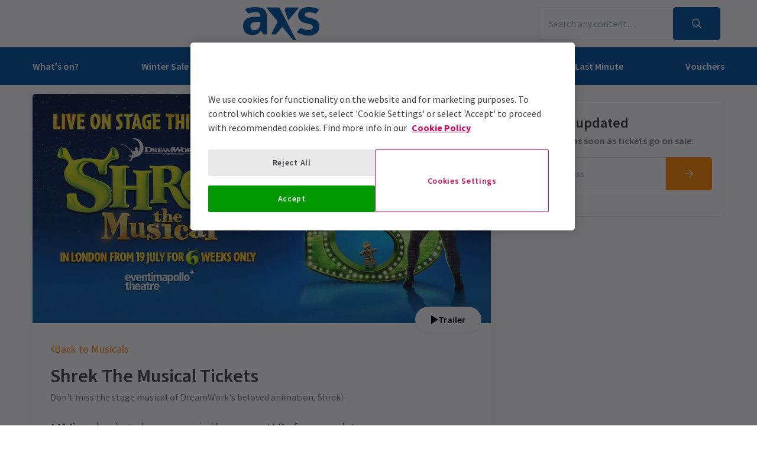

--- FILE ---
content_type: text/html; charset=utf-8
request_url: https://axs.londontheatredirect.com/musical/shrek-the-musical-tickets
body_size: 20625
content:
<!DOCTYPE html>
<html lang="en">

<head>
    <meta charset="utf-8" />
<meta http-equiv="Content-Language" content="en-GB">
<meta http-equiv="Content-Type" content="text/html; charset=utf-8">
<meta http-equiv="X-UA-Compatible" content="IE=edge">
<meta name="language" content="en">
<title>Shrek The Musical tickets from AXS Europe Ltd</title>
<meta name="author" content="London Theatre Direct Limited">
<meta name="copyright" content="London Theatre Direct 1999-2025 - all rights reserved">
<meta name="title" content="Shrek The Musical tickets from AXS Europe Ltd" />
<meta name="description" content="Don&#x27;t miss the stage musical of DreamWork&#x27;s beloved animation, Shrek! Tickets for Shrek The Musical are available to book now!" />


<meta name="revisit-after" content="3 days">
<meta name="document-class" content="Living Document">
<meta name="document-classification" content="Internet">
<meta name="document-rights" content="Copywritten Work">
<meta name="document-type" content="Public">
<meta name="document-rating" content="Safe for Kids">
<meta name="document-distribution" content="Global">
<meta name="viewport" content="width=device-width, initial-scale=1, maximum-scale=1, user-scalable=0">
<meta http-equiv="expires" content="0">
<meta http-equiv="pragma" content="no-cache">
<meta http-equiv="cache-control" content="no-cache">



    <script type="text/javascript">window.dataLayer=window.dataLayer||[];dataLayer.push({page_type:'product display'});</script>

<script>(function (w, d, s, l, i) { w[l] = w[l] || []; w[l].push({ 'gtm.start': new Date().getTime(), event: 'gtm.js' }); var f = d.getElementsByTagName(s)[0], j = d.createElement(s), dl = l != 'dataLayer' ? '&l=' + l : ''; j.async = true; j.src = 'https://www.googletagmanager.com/gtm.js?id=' + i + dl; f.parentNode.insertBefore(j, f); })(window, document, 'script', 'dataLayer', 'GTM-P8HZG4');</script>



<script>
    (function() {
        function getCookies() {
            return document.cookie.split('; ').reduce((prev, curr) => {
                const [key, value] = curr.split(/=(.*)/s);
                return { ...prev, [key]: value }
            }, {})
        }

        window.ConsentManager = {
            getTrackingConsent: function(requiredTrackingGroups = []) {
                const cookies = getCookies()
                if (cookies.OptanonConsent) {
                    const groupsStr = new URLSearchParams(cookies.OptanonConsent).get('groups');
                    if (typeof groupsStr === 'string') {
                        return requiredTrackingGroups.every(
                            (group) => groupsStr.includes(group)
                        )
                    }
                }
                return false
            },
            onConsentChanged: function(callback) {
                let checkForOneTrustInterval = undefined;

                function checkForOneTrust () {
                    if (window.OneTrust) {
                        window.OneTrust.OnConsentChanged(callback);
                        clearInterval(checkForOneTrustInterval)
                    }
                }

                checkForOneTrustInterval = setInterval(checkForOneTrust, 500);
            }
        }
    })();
</script>
<script type="text/javascript">
    (function (f, b) { if (!b.__SV) { var e, g, i, h; window.mixpanel = b; b._i = []; b.init = function (e, f, c) { function g(a, d) { var b = d.split("."); 2 == b.length && ((a = a[b[0]]), (d = b[1])); a[d] = function () { a.push([d].concat(Array.prototype.slice.call(arguments, 0))); }; } var a = b; "undefined" !== typeof c ? (a = b[c] = []) : (c = "mixpanel"); a.people = a.people || []; a.toString = function (a) { var d = "mixpanel"; "mixpanel" !== c && (d += "." + c); a || (d += " (stub)"); return d; }; a.people.toString = function () { return a.toString(1) + ".people (stub)"; }; i = "disable time_event track track_pageview track_links track_forms track_with_groups add_group set_group remove_group register register_once alias unregister identify name_tag set_config reset opt_in_tracking opt_out_tracking has_opted_in_tracking has_opted_out_tracking clear_opt_in_out_tracking start_batch_senders people.set people.set_once people.unset people.increment people.append people.union people.track_charge people.clear_charges people.delete_user people.remove".split( " "); for (h = 0; h < i.length; h++) g(a, i[h]); var j = "set set_once union unset remove delete".split(" "); a.get_group = function () { function b(c) { d[c] = function () { call2_args = arguments; call2 = [c].concat(Array.prototype.slice.call(call2_args, 0)); a.push([e, call2]); }; } for ( var d = {}, e = ["get_group"].concat( Array.prototype.slice.call(arguments, 0)), c = 0; c < j.length; c++) b(j[c]); return d; }; b._i.push([e, f, c]); }; b.__SV = 1.2; e = f.createElement("script"); e.type = "text/javascript"; e.async = !0; e.src = "undefined" !== typeof MIXPANEL_CUSTOM_LIB_URL ? MIXPANEL_CUSTOM_LIB_URL : "file:" === f.location.protocol && "//cdn.mxpnl.com/libs/mixpanel-2-latest.min.js".match(/^\/\//) ? "https://cdn.mxpnl.com/libs/mixpanel-2-latest.min.js" : "//cdn.mxpnl.com/libs/mixpanel-2-latest.min.js"; g = f.getElementsByTagName("script")[0]; g.parentNode.insertBefore(e, g); } })(document, window.mixpanel || []);
</script>


<link rel="preconnect" href="//media.londontheatredirect.com">
<link rel="preconnect" href="//www.googletagmanager.com" crossorigin>
<link rel="preconnect" href="//fonts.googleapis.com" crossorigin>
<link rel="preconnect" href="//fonts.gstatic.com" crossorigin>
<link rel="preconnect" href="//try.abtasty.com" crossorigin>

<script type="text/javascript" src="//widget.trustpilot.com/bootstrap/v5/tp.widget.bootstrap.min.js" async></script>

<script src="https://www.youtube.com/iframe_api" async></script>


<script type="text/javascript" src="https://try.abtasty.com/00edefc657df82db8fede5cb675dcc4f.js" defer></script>



<link rel="preload" href="//fonts.googleapis.com/css2?family=Source+Sans+Pro:wght@300;400;600;700&display=swap"
      as="style" onload="this.rel='stylesheet'" />
<noscript><link rel="stylesheet" href="https://fonts.googleapis.com/css2?family=Source+Sans+Pro:wght@300;400;600;700&display=swap"></noscript>



    
    
    
<meta property="og:title" content="Shrek The Musical" />

    <meta property="og:site_name" content="London Theatre Direct" />

<meta property="og:type" content="activity" />
<meta property="og:url" content="https://www.londontheatredirect.com/musical/shrek-the-musical-tickets" />
    <meta property="og:image" content="https://media.londontheatredirect.com/Event/ShrekTheMusical/event-hero-image_43400.jpg" />
<meta property="og:description" content="Don&#x27;t miss the stage musical of DreamWork&#x27;s beloved animation, Shrek! Tickets for Shrek The Musical are available to book now!" />



    
<meta name="twitter:card" content="product">
<meta name="twitter:site" content="@theatre_direct">

    <meta name="twitter:title" content="Shrek The Musical">

    <meta name="twitter:description" content="Don&#x27;t miss the stage musical of DreamWork&#x27;s beloved animation, Shrek! Tickets for Shrek The Musical are available to book now!">

    <meta name="twitter:image:src" content="https://media.londontheatredirect.com/Event/ShrekTheMusical/event-hero-image_43400.jpg">

        <meta name="twitter:label{0+1}" content="Theatre">
        <meta name="twitter:data{0+1}" content="London">
        <meta name="twitter:label{1+1}" content="City">
        <meta name="twitter:data{1+1}" content="Eventim Apollo">

    
        <link rel="alternate" hreflang="en" href="https://www.londontheatredirect.com/musical/shrek-the-musical-tickets" />
        <link rel="alternate" hreflang="x-default" href="https://www.londontheatredirect.com/musical/shrek-the-musical-tickets" />




    
<link rel="stylesheet" type="text/css" href="/lib/events.d90bc659.css" blocking="render">
    
    <meta name="theme-color" content="#FFFFFF">
    <meta name="robots" content="noindex,follow">
        <link rel="shortcut icon" href="https://media.londontheatredirect.com/affiliates/2eef94b4-7b4b-4505-9ea6-551fffe9abcc/Whitelabel/axs.ico">
        <link rel="apple-touch-icon" href="https://media.londontheatredirect.com:443/affiliates/2eef94b4-7b4b-4505-9ea6-551fffe9abcc/Whitelabel/axs.ico?width=72&amp;height=72">
        <link rel="android-touch-icon" href="https://media.londontheatredirect.com:443/affiliates/2eef94b4-7b4b-4505-9ea6-551fffe9abcc/Whitelabel/axs.ico?width=72&amp;height=72" />
        <link rel="apple-touch-icon-precomposed" sizes="114x114" href="https://media.londontheatredirect.com:443/affiliates/2eef94b4-7b4b-4505-9ea6-551fffe9abcc/Whitelabel/axs.ico?width=114&amp;height=114">
        <link rel="apple-touch-icon-precomposed" sizes="72x72" href="https://media.londontheatredirect.com:443/affiliates/2eef94b4-7b4b-4505-9ea6-551fffe9abcc/Whitelabel/axs.ico?width=72&amp;height=72">
        <link rel="apple-touch-icon-precomposed" href="https://media.londontheatredirect.com:443/affiliates/2eef94b4-7b4b-4505-9ea6-551fffe9abcc/Whitelabel/axs.ico?width=57&amp;height=57">
        <link rel="image_src" href="https://media.londontheatredirect.com:443/affiliates/2eef94b4-7b4b-4505-9ea6-551fffe9abcc/Whitelabel/axs.ico?width=114&amp;height=114">
    <style type="text/css">
        :root {
            --color-primary: 0, 84, 161;
            --color-secondary: 255, 255, 255;
            --color-accent: 255, 138, 0;
            --color-action: 0, 151, 1;
            --color-primary-contrast: 255, 255, 255;
            --color-secondary-contrast: 0, 84, 161;
            --color-accent-contrast: 255, 255, 255;
            --color-action-contrast: 255, 255, 255;
            --is-affiliate: True;
        }

		.affiliate-hidden {
			display: none !important;
		}

        .affiliate-visibility-hidden {
            visibility: hidden; 
            pointer-events: none;
        }
    </style>

</head>

<body>
    
<noscript><iframe src="https://www.googletagmanager.com/ns.html?id=GTM-P8HZG4" height='0' width='0' style='display:none;visibility:hidden'></iframe></noscript>



    
<script type="text/javascript">

    (function (dataLayer) {
        'use strict';
        if (!dataLayer) dataLayer = window.dataLayer = [];

        dataLayer.push(
            {"ltd":{"session":{"timestamp":"2025-12-23T07:41:59"},"site":{"id":"https://www.londontheatredirect.com/2eef94b4-7b4b-4505-9ea6-551fffe9abcc","language":"en","currency":"GBP","name":"London Theatre Direct"},"user":{"state":"Anonymous","loggedIn":false},"basket":{},"page":{"stage":"product","booking":{"product":{"id":844,"name":"Shrek The Musical","category":"Musical","minPrice":0,"venue":{"name":"Eventim Apollo","id":"eventim-apollo-london"},"tags":["Comedy Shows","Classics Tickets","Hot Tickets","Limited Run Tickets"],"rating":{"value":4,"count":142},"currentPrice":0,"startDate":"0001-01-01T00:00:00","endDate":"0001-01-01T00:00:00","hasOffer":false,"hasGiftVoucher":false,"hasGroupPricing":false},"calendar":{},"performance":{}},"checkout":{}}}}
        );

    }(window.dataLayer));

</script>

        <script>
            dataLayer.push(
                {"ecommerce":{"detail":{"products":[{"name":"Shrek The Musical","id":844,"brand":"Eventim Apollo","category":"Musical"}]}}}
            );
        </script>

        <template id="event-detail-group-pricing">
            <script type="application/json">
                {"event":"productClick","ecommerce":{"click":{"actionField":{"list":"Shrek The Musical","action":"click"},"products":{"name":"Shrek The Musical - Groups","id":"844-group","brand":"Eventim Apollo","category":"Musical","position":1}}}}
            </script>
        </template>
        <template id="event-detail-buy-as-gift">
            <script type="application/json">
                {"event":"productClick","ecommerce":{"click":{"actionField":{"list":"Shrek The Musical","action":"click"},"products":{"name":"Shrek The Musical - Gift Voucher","id":"844-voucher","brand":"LTD","category":"EagleEyeVouchers","position":1}}}}
            </script>
        </template>
        <template id="event-detail-book-now">
            <script type="application/json">
                {"event":"funnel_step","event_data":{"funnel_name":"conversion funnel","funnel_step_name":"funnel entry","page_category":"musical"}}
            </script>
        </template>

<template id="basket-content-loaded">
    <script type="application/json">
        {"event":"LTD.BasketLoaded","ltd":{"basket":{"basketItems":[{{basketContent}}]}}}
    </script>
</template>




    


<div class="two-row-layout-header">
    
<div id="react_0HNI1QVML5AJU"><div class="ab-header"><header class="two-row-layout-header"><div class="bg-secondary text-secondary-c toolbar toolbar--mobile"><div class="toolbar-content flex justify-between py-1 items-center sm:py-3 container justify-between"><button type="button" class="toolbar-item" title="Open menu"><span class="toolbar-item__icon"><svg xmlns="http://www.w3.org/2000/svg" viewBox="0 0 512 512" height="18" fill="#fff" class="" style="stroke:#fff;stroke-width:10;overflow:visible;shape-rendering:geometricprecision" preserveAspectRatio="xMinYMin meet"><path d="M21.538 412.308h468.923v-52.101h-468.923v52.101zM21.538 282.050h468.923v-52.101h-468.923v52.101zM21.538 99.692v52.102h468.923v-52.102h-468.923z"></path></svg></span><span class="self-center">Menu</span></button><div><button type="button" class="toolbar-item" title="Toggle the search form"><span class="toolbar-item__icon"><svg xmlns="http://www.w3.org/2000/svg" viewBox="0 0 512 512" height="18" fill="#fff" class="" style="stroke:#fff;stroke-width:10;overflow:visible;shape-rendering:geometricprecision" preserveAspectRatio="xMinYMin meet"><path d="m508.5 481.6-129-129c-2.3-2.3-5.3-3.5-8.5-3.5h-10.3C395 312 416 262.5 416 208 416 93.1 322.9 0 208 0S0 93.1 0 208s93.1 208 208 208c54.5 0 104-21 141.1-55.2V371c0 3.2 1.3 6.2 3.5 8.5l129 129c4.7 4.7 12.3 4.7 17 0l9.9-9.9c4.7-4.7 4.7-12.3 0-17zM208 384c-97.3 0-176-78.7-176-176S110.7 32 208 32s176 78.7 176 176-78.7 176-176 176z"></path></svg></span><span class="self-center">Search</span></button></div><a href="https://www.axs.com/uk/browse/arts-family/theater" class="order-0"><img class="logo block object-contain" src="https://media.londontheatredirect.com/affiliates/2eef94b4-7b4b-4505-9ea6-551fffe9abcc/Whitelabel/axsblue3x.png" alt="LondonTheatreDirect.com Home" style="max-height:var(--toolbar--inner-height)" height="80" width="80"/></a><div class="toolbar-holder affiliate-hidden"></div><div class="basket-item relative h-full md:h-auto affiliate-hidden"><button type="button" class="toolbar-item" title="Basket"><span class="toolbar-item__icon"><svg xmlns="http://www.w3.org/2000/svg" viewBox="0 0 576 512" height="18" fill="#fff" class="" style="stroke:#fff;stroke-width:5;overflow:visible;shape-rendering:geometricprecision" preserveAspectRatio="xMinYMin meet"><path d="M564 192h-76.875L347.893 37.297c-5.91-6.568-16.027-7.101-22.596-1.189s-7.101 16.028-1.189 22.596L444.075 192h-312.15L251.893 58.703c5.912-6.567 5.379-16.685-1.189-22.596-6.569-5.912-16.686-5.38-22.596 1.189L88.875 192H12c-6.627 0-12 5.373-12 12v8c0 6.627 5.373 12 12 12h16.444L58.25 438.603C61.546 462.334 81.836 480 105.794 480h364.412c23.958 0 44.248-17.666 47.544-41.397L547.556 224H564c6.627 0 12-5.373 12-12v-8c0-6.627-5.373-12-12-12zm-77.946 242.201c-1.093 7.867-7.906 13.799-15.848 13.799H105.794c-7.942 0-14.755-5.932-15.848-13.799L60.752 224h454.497l-29.195 210.201zM304 280v112c0 8.837-7.163 16-16 16-8.836 0-16-7.163-16-16V280c0-8.837 7.164-16 16-16 8.837 0 16 7.163 16 16zm112 0v112c0 8.837-7.163 16-16 16s-16-7.163-16-16V280c0-8.837 7.163-16 16-16s16 7.163 16 16zm-224 0v112c0 8.837-7.164 16-16 16s-16-7.163-16-16V280c0-8.837 7.164-16 16-16s16 7.163 16 16z"></path></svg></span><span class="self-center">Basket</span></button></div></div><div class="transition-all expandable-content overflow-hidden search-expand w-full"><div><form class="search flex form-group relative"><input type="search" class="input appearance-none search-input" placeholder="Search any content…"/><div class="suggestion-list hidden" style="width:100%"><button class="link-button suggestion-link flex justify-between items-center text-gray-700 w-full px-md py-sm hover:bg-gray-200 focus:bg-gray-200 transition-colors" type="submit"><div class="whisper-content text-gray-500"><span class="inline-block"><svg xmlns="http://www.w3.org/2000/svg" viewBox="0 0 512 512" width="16" fill="#808085" class="" style="stroke:#808085;stroke-width:5;overflow:visible;shape-rendering:geometricprecision" preserveAspectRatio="xMinYMin meet"><path d="m508.5 481.6-129-129c-2.3-2.3-5.3-3.5-8.5-3.5h-10.3C395 312 416 262.5 416 208 416 93.1 322.9 0 208 0S0 93.1 0 208s93.1 208 208 208c54.5 0 104-21 141.1-55.2V371c0 3.2 1.3 6.2 3.5 8.5l129 129c4.7 4.7 12.3 4.7 17 0l9.9-9.9c4.7-4.7 4.7-12.3 0-17zM208 384c-97.3 0-176-78.7-176-176S110.7 32 208 32s176 78.7 176 176-78.7 176-176 176z"></path></svg></span><span class="ml-md"></span></div></button></div><button type="submit" class="button bg-primary text-primary-c rounded-s-none"><svg xmlns="http://www.w3.org/2000/svg" viewBox="0 0 512 512" width="16" fill="#fff" class="search-icon overflow-visible" style="stroke:#fff;stroke-width:10;overflow:visible;shape-rendering:geometricprecision" preserveAspectRatio="xMinYMin meet"><path d="m508.5 481.6-129-129c-2.3-2.3-5.3-3.5-8.5-3.5h-10.3C395 312 416 262.5 416 208 416 93.1 322.9 0 208 0S0 93.1 0 208s93.1 208 208 208c54.5 0 104-21 141.1-55.2V371c0 3.2 1.3 6.2 3.5 8.5l129 129c4.7 4.7 12.3 4.7 17 0l9.9-9.9c4.7-4.7 4.7-12.3 0-17zM208 384c-97.3 0-176-78.7-176-176S110.7 32 208 32s176 78.7 176 176-78.7 176-176 176z"></path></svg></button></form></div></div></div><div class="modal flex items-start justify-start justify-start"><div class="modal-wrapper flex items-start h-full p-0"><div class="modal-container modal-container--start order-1 bg-primary text-primary-c"><div class="modal-content flex flex-col"><div class="navigation-links overflow-x-hidden flex-col flex-grow overflow-scroll md:border-t mx-0"><a class="link-button navigation-link md:border-magenta-800 md:border-b py-md px-2xl w-full" href="/">Home</a><div class="link-item"><button type="button" class="expandable-header expandable-toggle focus:outline-none"><a class="expandable-title">What&#x27;s on?</a><svg xmlns="http://www.w3.org/2000/svg" viewBox="0 0 256 512" class="expandable__icon" style="shape-rendering:geometricprecision" preserveAspectRatio="xMinYMin meet"><path d="M119.5 326.9L3.5 209.1c-4.7-4.7-4.7-12.3 0-17l7.1-7.1c4.7-4.7 12.3-4.7 17 0L128 287.3l100.4-102.2c4.7-4.7 12.3-4.7 17 0l7.1 7.1c4.7 4.7 4.7 12.3 0 17L136.5 327c-4.7 4.6-12.3 4.6-17-.1z"></path></svg></button><div class="transition-all expandable-content overflow-hidden"><div><a class="link-button navigation-link ismobile md:border-magenta-800 text-sm font-normal md:border-b py-md px-2xl w-full" href="/all-events">All Show tickets</a><a class="link-button navigation-link ismobile pl-10 text-sm font-normal md:border-magenta-800 md:border-b py-md px-2xl w-full" href="/best-sellers">Best Sellers</a><a class="link-button navigation-link ismobile pl-10 text-sm font-normal md:border-magenta-800 md:border-b py-md px-2xl w-full" href="/musicals">Musical</a><a class="link-button navigation-link ismobile pl-10 text-sm font-normal md:border-magenta-800 md:border-b py-md px-2xl w-full" href="/plays">Play</a><a class="link-button navigation-link ismobile pl-10 text-sm font-normal md:border-magenta-800 md:border-b py-md px-2xl w-full" href="/new-shows">New Shows</a><a class="link-button navigation-link ismobile pl-10 text-sm font-normal md:border-magenta-800 md:border-b py-md px-2xl w-full" href="/tickets/comedy-shows-improvisation-and-stand-up">Comedy</a><a class="link-button navigation-link ismobile pl-10 text-sm font-normal md:border-magenta-800 md:border-b py-md px-2xl w-full" href="/concerts">Concerts</a><a class="link-button navigation-link ismobile pl-10 text-sm font-normal md:border-magenta-800 md:border-b py-md px-2xl w-full" href="/dance">Dance &amp; Ballet</a><a class="link-button navigation-link ismobile pl-10 text-sm font-normal md:border-magenta-800 md:border-b py-md px-2xl w-full" href="/tickets/family-friendly-theatre-for-children-and-adults">Family Friendly</a><a class="link-button navigation-link ismobile pl-10 text-sm font-normal md:border-magenta-800 md:border-b py-md px-2xl w-full" href="/experiences">Immersive Experiences</a><a class="link-button navigation-link ismobile pl-10 text-sm font-normal md:border-magenta-800 md:border-b py-md px-2xl w-full" href="/tickets/off-west-end-theatre">Off West End</a><a class="link-button navigation-link ismobile pl-10 text-sm font-normal md:border-magenta-800 md:border-b py-md px-2xl w-full" href="/tickets/winter-theatre-sale">Winter Theatre Sale</a></div></div></div><a class="link-button navigation-link md:border-magenta-800 md:border-b py-md px-2xl w-full" href="/tickets/winter-theatre-sale">Winter Sale</a><div class="link-item"><button type="button" class="expandable-header expandable-toggle focus:outline-none"><a class="expandable-title">New Shows</a><svg xmlns="http://www.w3.org/2000/svg" viewBox="0 0 256 512" class="expandable__icon" style="shape-rendering:geometricprecision" preserveAspectRatio="xMinYMin meet"><path d="M119.5 326.9L3.5 209.1c-4.7-4.7-4.7-12.3 0-17l7.1-7.1c4.7-4.7 12.3-4.7 17 0L128 287.3l100.4-102.2c4.7-4.7 12.3-4.7 17 0l7.1 7.1c4.7 4.7 4.7 12.3 0 17L136.5 327c-4.7 4.6-12.3 4.6-17-.1z"></path></svg></button><div class="transition-all expandable-content overflow-hidden"><div><a class="link-button navigation-link ismobile md:border-magenta-800 text-sm font-normal md:border-b py-md px-2xl w-full" href="/new-shows">All New Shows</a><a class="link-button navigation-link ismobile pl-10 text-sm font-normal md:border-magenta-800 md:border-b py-md px-2xl w-full" href="/play/all-my-sons-tickets">All My Sons</a><a class="link-button navigation-link ismobile pl-10 text-sm font-normal md:border-magenta-800 md:border-b py-md px-2xl w-full" href="/musical/avenue-q-tickets">Avenue Q</a><a class="link-button navigation-link ismobile pl-10 text-sm font-normal md:border-magenta-800 md:border-b py-md px-2xl w-full" href="/musical/beetlejuice-tickets">Beetlejuice</a><a class="link-button navigation-link ismobile pl-10 text-sm font-normal md:border-magenta-800 md:border-b py-md px-2xl w-full" href="/dance/cirque-du-soleil-ovo-tickets">Cirque du Soleil Ovo</a><a class="link-button navigation-link ismobile pl-10 text-sm font-normal md:border-magenta-800 md:border-b py-md px-2xl w-full" href="/musical/high-society-tickets">High Society</a><a class="link-button navigation-link ismobile pl-10 text-sm font-normal md:border-magenta-800 md:border-b py-md px-2xl w-full" href="/musical/kinky-boots-tickets">Kinky Boots </a><a class="link-button navigation-link ismobile pl-10 text-sm font-normal md:border-magenta-800 md:border-b py-md px-2xl w-full" href="/play/oh-mary-tickets">Oh, Mary!</a><a class="link-button navigation-link ismobile pl-10 text-sm font-normal md:border-magenta-800 md:border-b py-md px-2xl w-full" href="/play/shadowlands-the-play-tickets">Shadowlands</a><a class="link-button navigation-link ismobile pl-10 text-sm font-normal md:border-magenta-800 md:border-b py-md px-2xl w-full" href="/play/woman-in-mind-tickets">Woman In Mind</a></div></div></div><div class="link-item"><button type="button" class="expandable-header expandable-toggle focus:outline-none"><a class="expandable-title">Musicals</a><svg xmlns="http://www.w3.org/2000/svg" viewBox="0 0 256 512" class="expandable__icon" style="shape-rendering:geometricprecision" preserveAspectRatio="xMinYMin meet"><path d="M119.5 326.9L3.5 209.1c-4.7-4.7-4.7-12.3 0-17l7.1-7.1c4.7-4.7 12.3-4.7 17 0L128 287.3l100.4-102.2c4.7-4.7 12.3-4.7 17 0l7.1 7.1c4.7 4.7 4.7 12.3 0 17L136.5 327c-4.7 4.6-12.3 4.6-17-.1z"></path></svg></button><div class="transition-all expandable-content overflow-hidden"><div><a class="link-button navigation-link ismobile md:border-magenta-800 text-sm font-normal md:border-b py-md px-2xl w-full" href="/musicals">All Musicals</a><a class="link-button navigation-link ismobile pl-10 text-sm font-normal md:border-magenta-800 md:border-b py-md px-2xl w-full" href="/musical/back-to-the-future-tickets">Back to the Future</a><a class="link-button navigation-link ismobile pl-10 text-sm font-normal md:border-magenta-800 md:border-b py-md px-2xl w-full" href="/musical/beetlejuice-tickets">Beetlejuice</a><a class="link-button navigation-link ismobile pl-10 text-sm font-normal md:border-magenta-800 md:border-b py-md px-2xl w-full" href="/musical/cabaret-london-tickets">Cabaret</a><a class="link-button navigation-link ismobile pl-10 text-sm font-normal md:border-magenta-800 md:border-b py-md px-2xl w-full" href="/musical/les-miserables-tickets">Les Misérables </a><a class="link-button navigation-link ismobile pl-10 text-sm font-normal md:border-magenta-800 md:border-b py-md px-2xl w-full" href="/musical/matilda-the-musical-tickets">Matilda The Musical</a><a class="link-button navigation-link ismobile pl-10 text-sm font-normal md:border-magenta-800 md:border-b py-md px-2xl w-full" href="/musical/moulin-rouge-tickets">Moulin Rouge!</a><a class="link-button navigation-link ismobile pl-10 text-sm font-normal md:border-magenta-800 md:border-b py-md px-2xl w-full" href="/musical/phantom-of-the-opera-tickets">Phantom of the Opera</a><a class="link-button navigation-link ismobile pl-10 text-sm font-normal md:border-magenta-800 md:border-b py-md px-2xl w-full" href="/musical/the-lion-king-tickets">The Lion King</a><a class="link-button navigation-link ismobile pl-10 text-sm font-normal md:border-magenta-800 md:border-b py-md px-2xl w-full" href="/musical/wicked-tickets">Wicked</a></div></div></div><div class="link-item"><button type="button" class="expandable-header expandable-toggle focus:outline-none"><a class="expandable-title">Plays</a><svg xmlns="http://www.w3.org/2000/svg" viewBox="0 0 256 512" class="expandable__icon" style="shape-rendering:geometricprecision" preserveAspectRatio="xMinYMin meet"><path d="M119.5 326.9L3.5 209.1c-4.7-4.7-4.7-12.3 0-17l7.1-7.1c4.7-4.7 12.3-4.7 17 0L128 287.3l100.4-102.2c4.7-4.7 12.3-4.7 17 0l7.1 7.1c4.7 4.7 4.7 12.3 0 17L136.5 327c-4.7 4.6-12.3 4.6-17-.1z"></path></svg></button><div class="transition-all expandable-content overflow-hidden"><div><a class="link-button navigation-link ismobile md:border-magenta-800 text-sm font-normal md:border-b py-md px-2xl w-full" href="/plays">All Plays</a><a class="link-button navigation-link ismobile pl-10 text-sm font-normal md:border-magenta-800 md:border-b py-md px-2xl w-full" href="/play/arcadia-tickets">Arcadia</a><a class="link-button navigation-link ismobile pl-10 text-sm font-normal md:border-magenta-800 md:border-b py-md px-2xl w-full" href="/play/harry-potter-and-the-cursed-child-tickets">Harry Potter and the Cursed Child</a><a class="link-button navigation-link ismobile pl-10 text-sm font-normal md:border-magenta-800 md:border-b py-md px-2xl w-full" href="/play/my-neighbour-totoro-tickets">My Neighbour Totoro</a><a class="link-button navigation-link ismobile pl-10 text-sm font-normal md:border-magenta-800 md:border-b py-md px-2xl w-full" href="/play/oh-mary-tickets">Oh, Mary!</a><a class="link-button navigation-link ismobile pl-10 text-sm font-normal md:border-magenta-800 md:border-b py-md px-2xl w-full" href="/play/othello-tickets">Othello </a><a class="link-button navigation-link ismobile pl-10 text-sm font-normal md:border-magenta-800 md:border-b py-md px-2xl w-full" href="/play/stranger-things-the-first-shadow-tickets">Stranger Things The First Shadow</a><a class="link-button navigation-link ismobile pl-10 text-sm font-normal md:border-magenta-800 md:border-b py-md px-2xl w-full" href="/play/the-mousetrap-tickets">The Mousetrap</a><a class="link-button navigation-link ismobile pl-10 text-sm font-normal md:border-magenta-800 md:border-b py-md px-2xl w-full" href="/play/the-play-that-goes-wrong-tickets">The Play That Goes Wrong</a><a class="link-button navigation-link ismobile pl-10 text-sm font-normal md:border-magenta-800 md:border-b py-md px-2xl w-full" href="/play/witness-for-the-prosecution-tickets">Witness for the Prosecution</a></div></div></div><div class="link-item"><button type="button" class="expandable-header expandable-toggle focus:outline-none"><a class="expandable-title">Deals &amp; Last Minute</a><svg xmlns="http://www.w3.org/2000/svg" viewBox="0 0 256 512" class="expandable__icon" style="shape-rendering:geometricprecision" preserveAspectRatio="xMinYMin meet"><path d="M119.5 326.9L3.5 209.1c-4.7-4.7-4.7-12.3 0-17l7.1-7.1c4.7-4.7 12.3-4.7 17 0L128 287.3l100.4-102.2c4.7-4.7 12.3-4.7 17 0l7.1 7.1c4.7 4.7 4.7 12.3 0 17L136.5 327c-4.7 4.6-12.3 4.6-17-.1z"></path></svg></button><div class="transition-all expandable-content overflow-hidden"><div><a class="link-button navigation-link ismobile md:border-magenta-800 text-sm font-normal md:border-b py-md px-2xl w-full" href="/discounts">All Deals &amp; Last Minute</a><a class="link-button navigation-link ismobile pl-10 text-sm font-normal md:border-magenta-800 md:border-b py-md px-2xl w-full" href="/discounts">Discounts</a><a class="link-button navigation-link ismobile pl-10 text-sm font-normal md:border-magenta-800 md:border-b py-md px-2xl w-full" href="/last-minute">Last Minute</a><a class="link-button navigation-link ismobile pl-10 text-sm font-normal md:border-magenta-800 md:border-b py-md px-2xl w-full" href="/tickets/winter-theatre-sale">Winter Theatre Sale</a></div></div></div><a class="link-button navigation-link md:border-magenta-800 md:border-b py-md px-2xl w-full" href="/vouchers">Vouchers</a></div><div class="py-md px-2xl text-center text-sm">Need help?<a class="cursor-pointer no-underline text-normal ml-ch" href="/email-us">Contact us</a></div></div></div><button class="link-button modal-close order-2 p-1.5 self-start" data-cy="modalButtonClose"><svg xmlns="http://www.w3.org/2000/svg" viewBox="0 0 320 512" class="" style="shape-rendering:geometricprecision" preserveAspectRatio="xMinYMin meet"><path d="M193.94 256L296.5 153.44l21.15-21.15c3.12-3.12 3.12-8.19 0-11.31l-22.63-22.63c-3.12-3.12-8.19-3.12-11.31 0L160 222.06 36.29 98.34c-3.12-3.12-8.19-3.12-11.31 0L2.34 120.97c-3.12 3.12-3.12 8.19 0 11.31L126.06 256 2.34 379.71c-3.12 3.12-3.12 8.19 0 11.31l22.63 22.63c3.12 3.12 8.19 3.12 11.31 0L160 289.94 262.56 392.5l21.15 21.15c3.12 3.12 8.19 3.12 11.31 0l22.63-22.63c3.12-3.12 3.12-8.19 0-11.31L193.94 256z"></path></svg></button></div><div class="modal-overlay"></div></div></header></div></div>

</div>

<main role="main" style="min-height: 50dvh;">
    
<div id="react_0HNI1QVML5AJT"><div class="container page-event-detail__container px-0 md:pb-xl md:px-xxl"><div class="layout flex content-start flex-col gap-md md:grid md:gap-xl"><div class="page-event-detail__left"><div class="mt-0 md:mt-md"><figure class="relative banner-figure"><img class="banner-image rounded-none md:rounded-t" src="https://media.londontheatredirect.com/Event/ShrekTheMusical/event-hero-image_43400.jpg" alt="Shrek The Musical in London" srcSet="https://media.londontheatredirect.com/Event/ShrekTheMusical/event-hero-image_43400.jpg?width=750 750w,https://media.londontheatredirect.com/Event/ShrekTheMusical/event-hero-image_43400.jpg?width=775 775w,https://media.londontheatredirect.com/Event/ShrekTheMusical/event-hero-image_43400.jpg?width=1125 1125w,https://media.londontheatredirect.com/Event/ShrekTheMusical/event-hero-image_43400.jpg?width=1170 1170w,https://media.londontheatredirect.com/Event/ShrekTheMusical/event-hero-image_43400.jpg?width=1179 1179w,https://media.londontheatredirect.com/Event/ShrekTheMusical/event-hero-image_43400.jpg?width=1290 1290w,https://media.londontheatredirect.com/Event/ShrekTheMusical/event-hero-image_43400.jpg?width=1536 1536w,https://media.londontheatredirect.com/Event/ShrekTheMusical/event-hero-image_43400.jpg?width=1550 1550w" height="600" width="1200" sizes="(width &lt; 1024px) 100vw, (width &lt; 1230px) calc(100vw - 455px), 775px"/><div class="play-trailer block absolute right-0 transform -translate-x-4 pt-1.5 pb-1.5"><button type="button" class="button play-trailer__button bg-white text-gray-700 sm:text-black rounded-full shadow cursor-pointer p-0 relative"><div class="flex items-center gap-2 sm:gap-3"><svg viewBox="0 0 12 16" xmlns="http://www.w3.org/2000/svg" class="w-2 sm:w-3" style="shape-rendering:geometricprecision" preserveAspectRatio="xMinYMin meet"><path d="M0.041626 0.416626V15.5833L11.9583 7.99996L0.041626 0.416626Z"></path></svg><p class="font-semibold text-xs sm:text-md">Trailer</p></div></button></div><button type="button" class="banner-overlay banner-overlay--play transition-colors"></button></figure></div><div class="page-event-detail__description"><div class="event-info px-lg sm:px-xxl md:px-0 pt-3 md:pt-2xl"><a class="link-button inline-flex gap-sm items-center text-md md:text-lg text-accent md:mb-4" href="/musicals"><svg xmlns="http://www.w3.org/2000/svg" viewBox="0 0 192 512" width="7" class="backbutton__icon" style="shape-rendering:geometricprecision" preserveAspectRatio="xMinYMin meet"><path d="m25.1 247.5 117.8-116c4.7-4.7 12.3-4.7 17 0l7.1 7.1c4.7 4.7 4.7 12.3 0 17L64.7 256l102.2 100.4c4.7 4.7 4.7 12.3 0 17l-7.1 7.1c-4.7 4.7-12.3 4.7-17 0L25 264.5c-4.6-4.7-4.6-12.3.1-17z"></path></svg>Back to Musicals</a><h1 class="text-gray-700 text-2xl sm:text-4xl font-semibold leading-8 mb-1 md:mb-2">Shrek The Musical<!-- --> Tickets</h1><span class="text-gray-500 text-md font-normal">Don&#x27;t miss the stage musical of DreamWork&#x27;s beloved animation, Shrek!</span></div><div class="book-panel md:sticky md:top-4 px-lg md:px-0 sm:pb-md md:pb-0 grid content-start md:transform"><div class="rounded-md my-xl bg-white md:mt-sm md:border md:p-lg"><h3 class="font-semibold text-gray-800 text-2xl">Keep me updated</h3><p class="text-md font-semibold mb-4 text-gray-500">We&#x27;ll tell you as soon as tickets go on sale:</p><div><form class="newsletter-subscribe-form z-30"><div class="newsletter-subscribe-form__field"><input type="email" class="input appearance-none newsletter-subscribe-form__input peer rounded sm:rounded-r-none border-gray-200" name="subscription" placeholder="Email Address" required=""/><span class="newsletter-subscribe-form__error px-2 text-pink-600 invisible">Email address is invalid</span><button type="submit" class="button newsletter-subscribe-form__submit bg-accent text-accent-c hover:opacity-80 rounded sm:rounded-l-none mt-3 sm:mt-0 h-14" aria-label="Subscribe"><svg xmlns="http://www.w3.org/2000/svg" viewBox="0 0 448 512" width="14" fill="#fff" class="" style="stroke:#fff;stroke-width:5;overflow:visible;shape-rendering:geometricprecision" preserveAspectRatio="xMinYMin meet"><path d="M216.464 36.465l-7.071 7.07c-4.686 4.686-4.686 12.284 0 16.971L387.887 239H12c-6.627 0-12 5.373-12 12v10c0 6.627 5.373 12 12 12h375.887L209.393 451.494c-4.686 4.686-4.686 12.284 0 16.971l7.071 7.07c4.686 4.686 12.284 4.686 16.97 0l211.051-211.05c4.686-4.686 4.686-12.284 0-16.971L233.434 36.465c-4.686-4.687-12.284-4.687-16.97 0z"></path></svg></button></div><div class="transition-opacity duration-500"></div></form></div></div></div><div class="md:mb-5 p-lg sm:py-xl sm:px-xxl md:px-0"><div class="grid sm:grid-cols-2 gap-md"><div class="flex gap-md items-center"><svg viewBox="0 0 19 18" xmlns="http://www.w3.org/2000/svg" width="20" height="20" class="badge__image" style="shape-rendering:geometricprecision" preserveAspectRatio="xMinYMin meet"><path d="M12.6249 2.54142C12.6249 1.61642 13.3666 0.874756 14.2916 0.874756C15.2166 0.874756 15.9583 1.61642 15.9583 2.54142C15.9583 3.46642 15.2166 4.20809 14.2916 4.20809C13.3666 4.20809 12.6249 3.46642 12.6249 2.54142ZM15.9583 17.5414V12.5414H18.0416L15.9249 6.18309C15.6916 5.49976 15.0583 5.04142 14.3416 5.04142H14.2416C13.5249 5.04142 12.8833 5.49976 12.6583 6.18309L11.9416 8.33309C12.8416 8.83309 13.4583 9.77476 13.4583 10.8748V17.5414H15.9583ZM9.70825 8.79142C10.3999 8.79142 10.9583 8.23309 10.9583 7.54142C10.9583 6.84976 10.3999 6.29142 9.70825 6.29142C9.01658 6.29142 8.45825 6.84976 8.45825 7.54142C8.45825 8.23309 9.01658 8.79142 9.70825 8.79142ZM3.87492 4.20809C4.79992 4.20809 5.54158 3.46642 5.54158 2.54142C5.54158 1.61642 4.79992 0.874756 3.87492 0.874756C2.94992 0.874756 2.20825 1.61642 2.20825 2.54142C2.20825 3.46642 2.94992 4.20809 3.87492 4.20809ZM5.54158 17.5414V11.7081H6.79158V6.70809C6.79158 5.79142 6.04158 5.04142 5.12492 5.04142H2.62492C1.70825 5.04142 0.958252 5.79142 0.958252 6.70809V11.7081H2.20825V17.5414H5.54158ZM10.9583 17.5414V14.2081H11.7916V10.8748C11.7916 10.1914 11.2249 9.62476 10.5416 9.62476H8.87492C8.19158 9.62476 7.62492 10.1914 7.62492 10.8748V14.2081H8.45825V17.5414H10.9583Z"></path></svg><div class="flex flex-col mb-auto"><p class="badge__title">14’s and under to be accompanied by an adult. No under 3&#x27;s permitted.</p><p class="badge__description"><span> </span></p></div></div><div class="flex gap-md items-center"><svg viewBox="0 0 18 21" xmlns="http://www.w3.org/2000/svg" width="20" height="20" class="badge__image" style="shape-rendering:geometricprecision" preserveAspectRatio="xMinYMin meet"><path d="M15.7891 2.70813H13.9141V0.67688C13.9141 0.419067 13.7031 0.20813 13.4453 0.20813H13.1328C12.875 0.20813 12.6641 0.419067 12.6641 0.67688V2.70813H5.16406V0.67688C5.16406 0.419067 4.95312 0.20813 4.69531 0.20813H4.38281C4.125 0.20813 3.91406 0.419067 3.91406 0.67688V2.70813H2.03906C1.00391 2.70813 0.164062 3.54797 0.164062 4.58313V18.3331C0.164062 19.3683 1.00391 20.2081 2.03906 20.2081H15.7891C16.8242 20.2081 17.6641 19.3683 17.6641 18.3331V4.58313C17.6641 3.54797 16.8242 2.70813 15.7891 2.70813ZM2.03906 3.95813H15.7891C16.1328 3.95813 16.4141 4.23938 16.4141 4.58313V6.45813H1.41406V4.58313C1.41406 4.23938 1.69531 3.95813 2.03906 3.95813ZM15.7891 18.9581H2.03906C1.69531 18.9581 1.41406 18.6769 1.41406 18.3331V7.70813H16.4141V18.3331C16.4141 18.6769 16.1328 18.9581 15.7891 18.9581ZM5.94531 12.7081H4.38281C4.125 12.7081 3.91406 12.4972 3.91406 12.2394V10.6769C3.91406 10.4191 4.125 10.2081 4.38281 10.2081H5.94531C6.20312 10.2081 6.41406 10.4191 6.41406 10.6769V12.2394C6.41406 12.4972 6.20312 12.7081 5.94531 12.7081ZM9.69531 12.7081H8.13281C7.875 12.7081 7.66406 12.4972 7.66406 12.2394V10.6769C7.66406 10.4191 7.875 10.2081 8.13281 10.2081H9.69531C9.95312 10.2081 10.1641 10.4191 10.1641 10.6769V12.2394C10.1641 12.4972 9.95312 12.7081 9.69531 12.7081ZM13.4453 12.7081H11.8828C11.625 12.7081 11.4141 12.4972 11.4141 12.2394V10.6769C11.4141 10.4191 11.625 10.2081 11.8828 10.2081H13.4453C13.7031 10.2081 13.9141 10.4191 13.9141 10.6769V12.2394C13.9141 12.4972 13.7031 12.7081 13.4453 12.7081ZM9.69531 16.4581H8.13281C7.875 16.4581 7.66406 16.2472 7.66406 15.9894V14.4269C7.66406 14.1691 7.875 13.9581 8.13281 13.9581H9.69531C9.95312 13.9581 10.1641 14.1691 10.1641 14.4269V15.9894C10.1641 16.2472 9.95312 16.4581 9.69531 16.4581ZM5.94531 16.4581H4.38281C4.125 16.4581 3.91406 16.2472 3.91406 15.9894V14.4269C3.91406 14.1691 4.125 13.9581 4.38281 13.9581H5.94531C6.20312 13.9581 6.41406 14.1691 6.41406 14.4269V15.9894C6.41406 16.2472 6.20312 16.4581 5.94531 16.4581ZM13.4453 16.4581H11.8828C11.625 16.4581 11.4141 16.2472 11.4141 15.9894V14.4269C11.4141 14.1691 11.625 13.9581 11.8828 13.9581H13.4453C13.7031 13.9581 13.9141 14.1691 13.9141 14.4269V15.9894C13.9141 16.2472 13.7031 16.4581 13.4453 16.4581Z"></path></svg><div class="flex flex-col mb-auto"><p class="badge__title">Performance dates</p><p class="badge__description"><span>19 July 2024 - 31 August 2024<!-- --> </span></p></div></div><div class="flex gap-md items-center"><svg viewBox="0 0 15 18" xmlns="http://www.w3.org/2000/svg" width="20" height="20" class="badge__image" style="shape-rendering:geometricprecision" preserveAspectRatio="xMinYMin meet"><path d="M7.49992 9.20809C6.58325 9.20809 5.83325 8.45809 5.83325 7.54142C5.83325 6.62476 6.58325 5.87476 7.49992 5.87476C8.41658 5.87476 9.16658 6.62476 9.16658 7.54142C9.16658 8.45809 8.41658 9.20809 7.49992 9.20809ZM12.4999 7.70809C12.4999 4.68309 10.2916 2.54142 7.49992 2.54142C4.70825 2.54142 2.49992 4.68309 2.49992 7.70809C2.49992 9.65809 4.12492 12.2414 7.49992 15.3248C10.8749 12.2414 12.4999 9.65809 12.4999 7.70809ZM7.49992 0.874756C10.9999 0.874756 14.1666 3.55809 14.1666 7.70809C14.1666 10.4748 11.9416 13.7498 7.49992 17.5414C3.05825 13.7498 0.833252 10.4748 0.833252 7.70809C0.833252 3.55809 3.99992 0.874756 7.49992 0.874756Z"></path></svg><div class="flex flex-col mb-auto"><a class="cursor-pointer underline flex gap-1 pt-1 items-center" href="/venue/eventim-apollo-london" target="_blank" rel="noreferrer"><p class="badge__title">Eventim Apollo</p><svg viewBox="0 0 13 14" xmlns="http://www.w3.org/2000/svg" width="13" height="14" class="mt-1" style="shape-rendering:geometricprecision" preserveAspectRatio="xMinYMin meet"><path fill-rule="evenodd" clip-rule="evenodd" d="M8.53125 7.2123C8.53125 6.978 8.71314 6.78806 8.9375 6.78806C9.16187 6.78806 9.34375 6.978 9.34375 7.2123V8.48503V9.75775C9.34375 10.4607 8.7981 11.0305 8.125 11.0305H3.65625C2.98315 11.0305 2.4375 10.4607 2.4375 9.75775V5.09109C2.4375 3.81836 2.98315 3.81836 3.65625 3.81836H6.09375C6.31812 3.81836 6.5 4.0083 6.5 4.2426C6.5 4.4769 6.31812 4.66684 6.09375 4.66684H3.65625C3.43189 4.66684 3.25 4.85678 3.25 5.09109V9.75775C3.25 9.99206 3.43189 10.182 3.65625 10.182H8.125C8.34937 10.182 8.53125 9.99206 8.53125 9.75775V7.2123Z"></path><path fill-rule="evenodd" clip-rule="evenodd" d="M9.75 3.39402H7.71875C7.49438 3.39402 7.3125 3.20408 7.3125 2.96977C7.3125 2.73547 7.49438 2.54553 7.71875 2.54553H10.1562C10.3806 2.54553 10.5625 2.73547 10.5625 2.96977V5.51523C10.5625 5.74953 10.3806 5.93947 10.1562 5.93947C9.93188 5.93947 9.75 5.74953 9.75 5.51523V3.39402Z"></path><path fill-rule="evenodd" clip-rule="evenodd" d="M5.97476 7.93643C5.81611 8.1021 5.55889 8.1021 5.40024 7.93643C5.24159 7.77075 5.24159 7.50213 5.40024 7.33646L9.86899 2.66979C10.0276 2.50411 10.2849 2.50411 10.4435 2.66979C10.6022 2.83547 10.6022 3.10408 10.4435 3.26976L5.97476 7.93643Z"></path></svg></a><p class="badge__description"><span> </span></p></div></div><div class="flex gap-md items-center"><svg xmlns="http://www.w3.org/2000/svg" viewBox="0 0 448 512" width="20" height="20" class="badge__image" style="shape-rendering:geometricprecision" preserveAspectRatio="xMinYMin meet"><path d="M393.3 141.3l17.5-17.5c4.7-4.7 4.7-12.3 0-17l-5.7-5.7c-4.7-4.7-12.3-4.7-17 0l-17.5 17.5c-35.8-31-81.5-50.9-131.7-54.2V32h25c6.6 0 12-5.4 12-12v-8c0-6.6-5.4-12-12-12h-80c-6.6 0-12 5.4-12 12v8c0 6.6 5.4 12 12 12h23v32.6C91.2 73.3 0 170 0 288c0 123.7 100.3 224 224 224s224-100.3 224-224c0-56.1-20.6-107.4-54.7-146.7zM224 480c-106.1 0-192-85.9-192-192S117.9 96 224 96s192 85.9 192 192-85.9 192-192 192zm4-128h-8c-6.6 0-12-5.4-12-12V172c0-6.6 5.4-12 12-12h8c6.6 0 12 5.4 12 12v168c0 6.6-5.4 12-12 12z"></path></svg><div class="flex flex-col mb-auto"><p class="badge__title">Run time: To be confirmed.</p><p class="badge__description"><span>Includes interval<!-- --> </span></p></div></div><div class="flex gap-md items-center cursor-pointer"><span class="text-gray-700 mb-auto w-5 text-center">4</span><div class="flex flex-col mb-auto"><div class="leading-none inline-flex"><svg xmlns="http://www.w3.org/2000/svg" viewBox="0 0 576 512" fill="#FFB100" class="inline-block customer-review__stars" style="shape-rendering:geometricprecision" preserveAspectRatio="xMinYMin meet"><path d="M259.3 17.8 194 150.2 47.9 171.5c-26.2 3.8-36.7 36.1-17.7 54.6l105.7 103-25 145.5c-4.5 26.3 23.2 46 46.4 33.7L288 439.6l130.7 68.7c23.2 12.2 50.9-7.4 46.4-33.7l-25-145.5 105.7-103c19-18.5 8.5-50.8-17.7-54.6L382 150.2 316.7 17.8c-11.7-23.6-45.6-23.9-57.4 0z"></path></svg><svg xmlns="http://www.w3.org/2000/svg" viewBox="0 0 576 512" fill="#FFB100" class="inline-block customer-review__stars" style="shape-rendering:geometricprecision" preserveAspectRatio="xMinYMin meet"><path d="M259.3 17.8 194 150.2 47.9 171.5c-26.2 3.8-36.7 36.1-17.7 54.6l105.7 103-25 145.5c-4.5 26.3 23.2 46 46.4 33.7L288 439.6l130.7 68.7c23.2 12.2 50.9-7.4 46.4-33.7l-25-145.5 105.7-103c19-18.5 8.5-50.8-17.7-54.6L382 150.2 316.7 17.8c-11.7-23.6-45.6-23.9-57.4 0z"></path></svg><svg xmlns="http://www.w3.org/2000/svg" viewBox="0 0 576 512" fill="#FFB100" class="inline-block customer-review__stars" style="shape-rendering:geometricprecision" preserveAspectRatio="xMinYMin meet"><path d="M259.3 17.8 194 150.2 47.9 171.5c-26.2 3.8-36.7 36.1-17.7 54.6l105.7 103-25 145.5c-4.5 26.3 23.2 46 46.4 33.7L288 439.6l130.7 68.7c23.2 12.2 50.9-7.4 46.4-33.7l-25-145.5 105.7-103c19-18.5 8.5-50.8-17.7-54.6L382 150.2 316.7 17.8c-11.7-23.6-45.6-23.9-57.4 0z"></path></svg><svg xmlns="http://www.w3.org/2000/svg" viewBox="0 0 576 512" fill="#FFB100" class="inline-block customer-review__stars" style="shape-rendering:geometricprecision" preserveAspectRatio="xMinYMin meet"><path d="M259.3 17.8 194 150.2 47.9 171.5c-26.2 3.8-36.7 36.1-17.7 54.6l105.7 103-25 145.5c-4.5 26.3 23.2 46 46.4 33.7L288 439.6l130.7 68.7c23.2 12.2 50.9-7.4 46.4-33.7l-25-145.5 105.7-103c19-18.5 8.5-50.8-17.7-54.6L382 150.2 316.7 17.8c-11.7-23.6-45.6-23.9-57.4 0z"></path></svg></div><p class="badge__description"><span> </span><span class="underline">142<!-- --> reviews</span></p></div></div></div></div><div id="tabs" class="tabs mt-5"><div class="tabs__tabs-wrapper"><ul class="tabs__tabs"><li class="tabs__tab tabs__tab--active">Show info</li><li class="tabs__tab">Gallery</li><li class="tabs__tab">Reviews</li><li class="tabs__tab">News</li><li class="tabs__marker" style="width:107px;left:0px"></li></ul></div><div class="tabs__content" style="height:undefinedpx"><div class="tabs__frame tabs__frame--active"><div class="collapsible"><div class="collapsible__content" style="height:0px"><div class="collapsible__content-wrapper"><div class="markdown-holder tab-show text-lg leading-normal md:pb-5 text-gray-700"><p>LONDON JUST GOT SHREKTACULAR SUMMER 2024</p>
<p>You don’t have to go Far Far Away to find an unforgettable experience at London’s legendary Eventim Apollo; Shrek the Musical – a Shrektacular stage adaptation of the blockbuster movie.</p>
<p>Join Shrek, (Antony Lawrence) and Donkey, (Brandon Lee Sears) on their intrepid journey to rescue the beautiful, but cursed, Princess Fiona (Joanne Clifton) from a castle protected by a fearsome fire-breathing dragon (Cherece Richards). Forget Hollywood endings, this story is what happens when freaks do fairy tales!</p>
<p>With a production as sharp as a Donkey one-liner, Shrek the Musical rolls out ogre-sized fun. It effortlessly blends laugh-out-loud comedy, uplifting dance numbers and a core message of self-acceptance – proving ‘beautiful ain’t always pretty’.</p>
<p>Hitting London for 6 weeks only, don’t miss your chance to round up the whole family for an unforgettable night out. You wouldn’t want this award-winning story of acceptance to turn into a tale of regret. Book now!</p>
</div></div></div></div></div><div class="tabs__frame"><div class="collapsible"><div class="collapsible__content" style="height:0px"><div class="collapsible__content-wrapper"><section class="px-0 sm:px-xl md:px-0 pb-lg md:pb-0"><article><div class="grid grid-cols-3 grid-rows-2 gap-xs rounded overflow-hidden"><button type="button" class="col-span-2 row-span-2 relative" aria-label="View image 1"><img src="https://media.londontheatredirect.com/Event/ShrekTheMusical/event-gallery-image_42298.png" alt="Shrek The Musical gallery image" class="w-full h-auto object-cover" height="600" width="800" loading="lazy"/><div class="text-primary bg-white flex content-center items-center font-semibold p-sm border-white absolute bottom-md left-md z-1 gap-sm rounded"><svg xmlns="http://www.w3.org/2000/svg" viewBox="0 0 640 512" width="20" class="gallery-mosaic__button fill-current" style="shape-rendering:geometricprecision" preserveAspectRatio="xMinYMin meet"><path d="M608 0H160a32 32 0 0 0-32 32v96h160V64h192v320h128a32 32 0 0 0 32-32V32a32 32 0 0 0-32-32zM232 103a9 9 0 0 1-9 9h-30a9 9 0 0 1-9-9V73a9 9 0 0 1 9-9h30a9 9 0 0 1 9 9zm352 208a9 9 0 0 1-9 9h-30a9 9 0 0 1-9-9v-30a9 9 0 0 1 9-9h30a9 9 0 0 1 9 9zm0-104a9 9 0 0 1-9 9h-30a9 9 0 0 1-9-9v-30a9 9 0 0 1 9-9h30a9 9 0 0 1 9 9zm0-104a9 9 0 0 1-9 9h-30a9 9 0 0 1-9-9V73a9 9 0 0 1 9-9h30a9 9 0 0 1 9 9zm-168 57H32a32 32 0 0 0-32 32v288a32 32 0 0 0 32 32h384a32 32 0 0 0 32-32V192a32 32 0 0 0-32-32zM96 224a32 32 0 1 1-32 32 32 32 0 0 1 32-32zm288 224H64v-32l64-64 32 32 128-128 96 96z"></path></svg>See all <!-- -->4</div></button><button type="button" aria-label="View image 2"><img src="https://media.londontheatredirect.com/Event/ShrekTheMusical/event-gallery-image_42299.png" alt="Shrek The Musical gallery image" class="w-full h-auto object-cover" height="600" width="800" loading="lazy"/></button><button type="button" aria-label="View image 3"><img src="https://media.londontheatredirect.com/Event/ShrekTheMusical/event-gallery-image_42300.png" alt="Shrek The Musical gallery image" class="w-full h-auto object-cover" height="600" width="800" loading="lazy"/></button></div><dialog class="h-full max-h-full w-full max-w-full grid-rows-[auto_1fr_auto] bg-transparent text-white backdrop:bg-black/90 open:grid"><header class="flex justify-end p-6"><button type="button" aria-label="Close"><svg width="100%" height="100%" viewBox="0 0 24 24" fill="none" xmlns="http://www.w3.org/2000/svg" role="graphics-symbol" class="h-12 w-12"><path d="M18 6L6 18M6 6L18 18" stroke="currentColor" stroke-width="2" stroke-linecap="round" stroke-linejoin="round"></path></svg></button></header><div class="justify-center grid grid-cols-5 items-stretch overflow-auto"><button type="button" class="sm:px-4 disabled:opacity-50 flex items-center justify-start sm:justify-center col-start-1 col-end-3 sm:col-end-2 row-start-1 row-end-2 z-10" aria-label="View previous image"><svg width="100%" height="100%" viewBox="0 0 24 24" fill="none" xmlns="http://www.w3.org/2000/svg" role="graphics-symbol" class="h-12 w-auto"><path d="M15 18L9 12L15 6" stroke="currentColor" stroke-width="2" stroke-linecap="round" stroke-linejoin="round"></path></svg></button><figure class="overflow-auto flex flex-col ltd-justify-center-safe col-span-3 col-start-1 col-end-6 sm:col-start-2 sm:col-end-5 row-start-1 row-end-2"><img src="https://media.londontheatredirect.com/Event/ShrekTheMusical/event-gallery-image_42298.png" alt="Shrek The Musical gallery image" class="mx-auto rounded flex-initial object-contain min-h-0 select-none" height="600" width="800" loading="lazy"/></figure><button type="button" class="sm:px-4 disabled:opacity-50 flex items-center justify-end sm:justify-center col-start-4 sm:col-start-5 col-end-6 row-start-1 row-end-2 z-10" aria-label="View next image"><svg width="100%" height="100%" viewBox="0 0 24 24" fill="none" xmlns="http://www.w3.org/2000/svg" role="graphics-symbol" class="h-12 w-auto"><path d="M9 18L15 12L9 6" stroke="currentColor" stroke-width="2" stroke-linecap="round" stroke-linejoin="round"></path></svg></button></div><footer class="overflow-auto py-6"><div class="flex flex-nowrap gap-2 overflow-auto ltd-justify-center-safe"><button type="button" class="flex-none block w-36 h-24" aria-label="View image 1"><img src="https://media.londontheatredirect.com/Event/ShrekTheMusical/event-gallery-image_42298.png?width=144" alt="Shrek The Musical gallery image" class="w-full h-full object-cover rounded select-none" height="600" width="800" loading="lazy"/></button><button type="button" class="flex-none block w-36 h-24 opacity-30 hover:opacity-100 focus:opacity-100" aria-label="View image 2"><img src="https://media.londontheatredirect.com/Event/ShrekTheMusical/event-gallery-image_42299.png?width=144" alt="Shrek The Musical gallery image" class="w-full h-full object-cover rounded select-none" height="600" width="800" loading="lazy"/></button><button type="button" class="flex-none block w-36 h-24 opacity-30 hover:opacity-100 focus:opacity-100" aria-label="View image 3"><img src="https://media.londontheatredirect.com/Event/ShrekTheMusical/event-gallery-image_42300.png?width=144" alt="Shrek The Musical gallery image" class="w-full h-full object-cover rounded select-none" height="600" width="800" loading="lazy"/></button><button type="button" class="flex-none block w-36 h-24 opacity-30 hover:opacity-100 focus:opacity-100" aria-label="View image 4"><img src="https://media.londontheatredirect.com/Event/ShrekTheMusical/event-gallery-image_42301.png?width=144" alt="Shrek The Musical gallery image" class="w-full h-full object-cover rounded select-none" height="600" width="800" loading="lazy"/></button></div></footer></dialog></article></section></div></div></div></div><div class="tabs__frame"><div class="collapsible"><div class="collapsible__content" style="height:0px"><div class="collapsible__content-wrapper"><div><section class="text-gray-700" id="reviews"><div class="container page-event-detail__container px-0"><header class="flex justify-between"><h2 class="text-2xl font-semibold mb-sm leading-none customer-review__title">Recent Reviews</h2><div class="ml-3 text-right"><span class="text-orange-500 inline-flex items-center flex-nowrap text-2xl font-semibold">4.0<span class="inline-flex items-center flex-nowrap text-md"><div class="leading-none inline-flex"><svg xmlns="http://www.w3.org/2000/svg" viewBox="0 0 576 512" fill="#FFB100" class="inline-block customer-review__stars" style="shape-rendering:geometricprecision" preserveAspectRatio="xMinYMin meet"><path d="M259.3 17.8 194 150.2 47.9 171.5c-26.2 3.8-36.7 36.1-17.7 54.6l105.7 103-25 145.5c-4.5 26.3 23.2 46 46.4 33.7L288 439.6l130.7 68.7c23.2 12.2 50.9-7.4 46.4-33.7l-25-145.5 105.7-103c19-18.5 8.5-50.8-17.7-54.6L382 150.2 316.7 17.8c-11.7-23.6-45.6-23.9-57.4 0z"></path></svg><svg xmlns="http://www.w3.org/2000/svg" viewBox="0 0 576 512" fill="#FFB100" class="inline-block customer-review__stars" style="shape-rendering:geometricprecision" preserveAspectRatio="xMinYMin meet"><path d="M259.3 17.8 194 150.2 47.9 171.5c-26.2 3.8-36.7 36.1-17.7 54.6l105.7 103-25 145.5c-4.5 26.3 23.2 46 46.4 33.7L288 439.6l130.7 68.7c23.2 12.2 50.9-7.4 46.4-33.7l-25-145.5 105.7-103c19-18.5 8.5-50.8-17.7-54.6L382 150.2 316.7 17.8c-11.7-23.6-45.6-23.9-57.4 0z"></path></svg><svg xmlns="http://www.w3.org/2000/svg" viewBox="0 0 576 512" fill="#FFB100" class="inline-block customer-review__stars" style="shape-rendering:geometricprecision" preserveAspectRatio="xMinYMin meet"><path d="M259.3 17.8 194 150.2 47.9 171.5c-26.2 3.8-36.7 36.1-17.7 54.6l105.7 103-25 145.5c-4.5 26.3 23.2 46 46.4 33.7L288 439.6l130.7 68.7c23.2 12.2 50.9-7.4 46.4-33.7l-25-145.5 105.7-103c19-18.5 8.5-50.8-17.7-54.6L382 150.2 316.7 17.8c-11.7-23.6-45.6-23.9-57.4 0z"></path></svg><svg xmlns="http://www.w3.org/2000/svg" viewBox="0 0 576 512" fill="#FFB100" class="inline-block customer-review__stars" style="shape-rendering:geometricprecision" preserveAspectRatio="xMinYMin meet"><path d="M259.3 17.8 194 150.2 47.9 171.5c-26.2 3.8-36.7 36.1-17.7 54.6l105.7 103-25 145.5c-4.5 26.3 23.2 46 46.4 33.7L288 439.6l130.7 68.7c23.2 12.2 50.9-7.4 46.4-33.7l-25-145.5 105.7-103c19-18.5 8.5-50.8-17.7-54.6L382 150.2 316.7 17.8c-11.7-23.6-45.6-23.9-57.4 0z"></path></svg></div></span></span><span class="block font-semibold">142<!-- --> reviews</span></div></header><div class="customer-reviews"></div><div class="mt-xl text-center pb-lg md:pb-0"><button type="button" class="button text-gray-700 border px-xl py-sm border-gray-700 text-md rounded hover:text-accent hover:border-accent" title="Load more">Load More</button></div></div></section></div></div></div></div></div><div class="tabs__frame"><div class="collapsible"><div class="collapsible__content" style="height:0px"><div class="collapsible__content-wrapper"><section class="text-gray-700 affiliate-hidden" id="news" data-nosnippet="true"><div class="container page-event-detail__container px-0"><h2 class="text-2xl font-semibold leading-none mb-7">Latest <!-- -->Shrek The Musical<!-- --> News</h2><div class="sm:grid sm:gap-6 sm:grid-cols-2"><a class="tile news-tile relative grid text-gray-700 bg-gray-100 sm:bg-white transition-shadow transition-transform mb-md sm:mb-0" href="/news/todrick-hall-to-join-shrek-the-musical"><img class="news-tile__image h-full object-cover" src="https://media.londontheatredirect.com/Event/ShrekTheMusical/event-list-image_43399.jpg" alt="Todrick Hall to join Shrek the Musical" width="600" height="400" loading="lazy"/><div class="news-tile__content content px-md py-sm md:px-xs"><h4 class="subtitle uppercase text-xs font-semibold text-accent tracking-wide mb-4">News / Productions / Casting / New Shows + Transfers</h4><h3 class="title text-lg font-semibold transition-colors leading-none mb-4">Todrick Hall to join Shrek the Musical</h3><div class="markdown-holder text-sm leading-4 font-normal mb-4 perex"><p>Acclaimed singer-songwriter, and star of RuPaul&rsquo;s Drag Race, <strong>Todrick Hall</strong>, is set to paint London green, as he joins the previously announced <strong>Antony Lawrence</strong> (Shrek), <strong>Joanne Clifton</strong> (Princess Fiona), <strong>James Gillan</strong> (Lord Farquaad) and <strong>Cherece Richards</strong> (Dragon) in<a href="https://www.londontheatredirect.com/musical/shrek-the-musical-tickets"> Shrek the Musical</a>!</p>
</div><p class="description mt-auto mb-0 text-sm text-gray-500 font-normal">10 May, 2024<!-- --> | By<!-- --> <span class="inline-block text-gray-500">Sian McBride</span></p></div></a><a class="tile news-tile relative grid text-gray-700 bg-gray-100 sm:bg-white transition-shadow transition-transform mb-md sm:mb-0" href="/news/shrek-the-musical-to-transfer-to-london-for-six-weeks-in-summer-2024"><img class="news-tile__image h-full object-cover" src="https://media.londontheatredirect.com/Event/ShrekTheMusical/event-list-image_43399.jpg" alt="Shrek The Musical to transfer to London for six weeks in Summer 2024!" width="600" height="400" loading="lazy"/><div class="news-tile__content content px-md py-sm md:px-xs"><h4 class="subtitle uppercase text-xs font-semibold text-accent tracking-wide mb-4">News / New Shows + Transfers</h4><h3 class="title text-lg font-semibold transition-colors leading-none mb-4">Shrek The Musical to transfer to London for six weeks in Summer 2024!</h3><div class="markdown-holder text-sm leading-4 font-normal mb-4 perex"><p>That&rsquo;ll do Donkey! It has recently been announced that the acclaimed Broadway and West End sensation, <a href="https://www.londontheatredirect.com/musical/shrek-the-musical-tickets"><strong><em>Shrek the Musical</em></strong></a>, which is currently delighting audiences on its tour, is set to move to the iconic Eventim Apollo in Hammersmith for a limited six-week run in the summer of 2024. Based on the beloved DreamWork&rsquo;s animation, <em>Shrek The Musical</em> contains all the iconic hits and fairytale characters. Tickets for <em>Shrek The Musical</em> are not on sale yet, but sign up to be the first to know when they will be available!</p>
</div><p class="description mt-auto mb-0 text-sm text-gray-500 font-normal">14 Nov, 2023<!-- --> | By<!-- --> <span class="inline-block text-gray-500">Kevin Thomas</span></p></div></a><a class="tile news-tile relative grid text-gray-700 bg-gray-100 sm:bg-white transition-shadow transition-transform mb-md sm:mb-0" href="/news/green-with-envy-our-theatrereporters-soph-and-lorn-video-review-of-shrek-the-musical"><img class="news-tile__image h-full object-cover" src="https://media.londontheatredirect.com/Event/ShrekTheMusical/event-list-image_43399.jpg" alt="Green With Envy!  Our #TheatreReporters Soph and Lorn video review of Shrek The Musical" width="600" height="400" loading="lazy"/><div class="news-tile__content content px-md py-sm md:px-xs"><h4 class="subtitle uppercase text-xs font-semibold text-accent tracking-wide mb-4">Reviews / Features</h4><h3 class="title text-lg font-semibold transition-colors leading-none mb-4">Green With Envy!  Our #TheatreReporters Soph and Lorn video review of Shrek The Musical</h3><div class="markdown-holder text-sm leading-4 font-normal mb-4 perex"><p>Our sassy #TheatreReporters Soph and Lorn hit the West End to check out cross-generational appeal show Shrek, based on the hit movie series.&nbsp; The current cast includes Carley Stensen as Princess Fiona, Dean Chisnall as Shrek and Richard Blackwood as Donkey.</p></div><p class="description mt-auto mb-0 text-sm text-gray-500 font-normal">27 Sep, 2012<!-- --> | By<!-- --> <span class="inline-block text-gray-500">London Theatre Direct</span></p></div></a><a class="tile news-tile relative grid text-gray-700 bg-gray-100 sm:bg-white transition-shadow transition-transform mb-md sm:mb-0" href="/news/q-a-with-dean-chisnall-shrek-and-carley-stensen-princess-fiona"><img class="news-tile__image h-full object-cover" src="https://media.londontheatredirect.com/Event/ShrekTheMusical/event-list-image_43399.jpg" alt="Q &amp; A with Dean Chisnall (Shrek) and Carley Stensen (Princess Fiona)" width="600" height="400" loading="lazy"/><div class="news-tile__content content px-md py-sm md:px-xs"><h4 class="subtitle uppercase text-xs font-semibold text-accent tracking-wide mb-4">News</h4><h3 class="title text-lg font-semibold transition-colors leading-none mb-4">Q &amp; A with Dean Chisnall (Shrek) and Carley Stensen (Princess Fiona)</h3><div class="markdown-holder text-sm leading-4 font-normal mb-4 perex"><p>&nbsp;<a href="https://www.londontheatredirect.com/musical/844/Shrek-The-Musical-tickets.aspx"><strong>Shrek </strong></a>is the must see musical at the <a href="https://www.londontheatredirect.com/venue/11/Theatre-Royal-Drury-Lane.aspx"><strong>Theatre Royal Drury Lane</strong></a> and here is our exclusive interview with it's two stars, <strong>Dean Chisnall</strong> and <strong>Carley Stensen</strong>.</p></div><p class="description mt-auto mb-0 text-sm text-gray-500 font-normal">7 Sep, 2012<!-- --> | By<!-- --> <span class="inline-block text-gray-500">London Theatre Direct</span></p></div></a><a class="tile news-tile relative grid text-gray-700 bg-gray-100 sm:bg-white transition-shadow transition-transform mb-md sm:mb-0" href="/news/cheryl-cole-recommends-shrek-the-musical"><img class="news-tile__image h-full object-cover" src="https://media.londontheatredirect.com/Event/ShrekTheMusical/event-list-image_43399.jpg" alt="Cheryl Cole recommends Shrek The Musical" width="600" height="400" loading="lazy"/><div class="news-tile__content content px-md py-sm md:px-xs"><h4 class="subtitle uppercase text-xs font-semibold text-accent tracking-wide mb-4">News</h4><h3 class="title text-lg font-semibold transition-colors leading-none mb-4">Cheryl Cole recommends Shrek The Musical</h3><div class="markdown-holder text-sm leading-4 font-normal mb-4 perex"><p>Geordie pop princess <strong>Cheryl Cole</strong> popped into the BBC Radio 1 studios to promote her new single Call My Name with an interview with DJ Chris Moyles.&nbsp; After Moyles quizzed her about the impending Girls Aloud reunion and when she had last seen her other bandmates she asked him whether he had seen her bandmate<strong> Kimberley Walsh</strong> in the hit West End show <a href="https://www.londontheatredirect.com/musical/844/Shrek-The-Musical-tickets.aspx"><strong>Shrek The Musical</strong></a> at the <a href="https://www.londontheatredirect.com/venue/11/Theatre-Royal-Drury-Lane.aspx"><strong>Theatre Royal Drury Lane</strong></a></p>
<p>.</p></div><p class="description mt-auto mb-0 text-sm text-gray-500 font-normal">25 Apr, 2012<!-- --> | By<!-- --> <span class="inline-block text-gray-500">London Theatre Direct</span></p></div></a><a class="tile news-tile relative grid text-gray-700 bg-gray-100 sm:bg-white transition-shadow transition-transform mb-md sm:mb-0" href="/news/theatrereporters-shrek-the-musical-review"><img class="news-tile__image h-full object-cover" src="https://media.londontheatredirect.com/Event/ShrekTheMusical/event-list-image_43399.jpg" alt="#TheatreReporters: SHREK THE MUSICAL REVIEW" width="600" height="400" loading="lazy"/><div class="news-tile__content content px-md py-sm md:px-xs"><h4 class="subtitle uppercase text-xs font-semibold text-accent tracking-wide mb-4">Reviews / Features</h4><h3 class="title text-lg font-semibold transition-colors leading-none mb-4">#TheatreReporters: SHREK THE MUSICAL REVIEW</h3><div class="markdown-holder text-sm leading-4 font-normal mb-4 perex"><p>From the heights of the first film to its sequels and spin-offs, each consecutive Shrek film has gone downhill. &nbsp; <a href="https://www.londontheatredirect.com/musical/844/Shrek-The-Musical-tickets.aspx"><strong>Shrek The Musical</strong></a> is just a watered down version of the original and continues the sequels' descent. Don't be fooled by the giant 'S' outside the theatre or the silly ears - this is not the Shrek you know and love.</p></div><p class="description mt-auto mb-0 text-sm text-gray-500 font-normal">19 Mar, 2012<!-- --> | By<!-- --> <span class="inline-block text-gray-500">London Theatre Direct</span></p></div></a><a class="tile news-tile relative grid text-gray-700 bg-gray-100 sm:bg-white transition-shadow transition-transform mb-md sm:mb-0" href="/news/2012-03-15-ticket-offer-shrek-the-musical"><img class="news-tile__image h-full object-cover" src="https://media.londontheatredirect.com/Event/ShrekTheMusical/event-list-image_43399.jpg" alt="TICKET OFFER: SHREK THE MUSICAL " width="600" height="400" loading="lazy"/><div class="news-tile__content content px-md py-sm md:px-xs"><h4 class="subtitle uppercase text-xs font-semibold text-accent tracking-wide mb-4">News</h4><h3 class="title text-lg font-semibold transition-colors leading-none mb-4">TICKET OFFER: SHREK THE MUSICAL </h3><div class="markdown-holder text-sm leading-4 font-normal mb-4 perex"><p><a href="https://www.londontheatredirect.com/musical/844/Shrek-The-Musical-tickets.aspx"><strong>Shrek The Musical</strong></a></p>
<p>- join the adventure - exclusive ticket offer now on!</p>
<br /></div><p class="description mt-auto mb-0 text-sm text-gray-500 font-normal">15 Mar, 2012<!-- --> | By<!-- --> <span class="inline-block text-gray-500">London Theatre Direct</span></p></div></a><a class="tile news-tile relative grid text-gray-700 bg-gray-100 sm:bg-white transition-shadow transition-transform mb-md sm:mb-0" href="/news/from-blonde-to-green-carley-stenson-joins-cast-of-shrek-as-princess-of-fiona"><img class="news-tile__image h-full object-cover" src="https://media.londontheatredirect.com/Event/ShrekTheMusical/event-list-image_43399.jpg" alt="FROM BLONDE TO GREEN - CARLEY STENSON JOINS CAST OF SHREK AS PRINCESS OF FIONA" width="600" height="400" loading="lazy"/><div class="news-tile__content content px-md py-sm md:px-xs"><h4 class="subtitle uppercase text-xs font-semibold text-accent tracking-wide mb-4">News / Casting</h4><h3 class="title text-lg font-semibold transition-colors leading-none mb-4">FROM BLONDE TO GREEN - CARLEY STENSON JOINS CAST OF SHREK AS PRINCESS OF FIONA</h3><div class="markdown-holder text-sm leading-4 font-normal mb-4 perex"><p><strong>Carley Stenson</strong> will replace <strong>Kimberly Walsh</strong> when she joins the new West End company of <a href="https://www.londontheatredirect.com/musical/844/Shrek-The-Musical-tickets.aspx"><strong>Shrek The Musical</strong></a> at the Theatre Royal Drury Lane, with <strong>Dean Chisnall</strong> and <strong>Neil McDermott </strong>as Shrek and Lord Farquaad.&nbsp; <strong>Richard Blackwood</strong> continues in his role of Donkey which he has played since the show opened on 14 June 2011.</p></div><p class="description mt-auto mb-0 text-sm text-gray-500 font-normal">9 Mar, 2012<!-- --> | By<!-- --> <span class="inline-block text-gray-500">London Theatre Direct</span></p></div></a><a class="tile news-tile relative grid text-gray-700 bg-gray-100 sm:bg-white transition-shadow transition-transform mb-md sm:mb-0" href="/news/whatsonstage-awards-winners-announced"><img class="news-tile__image h-full object-cover" src="https://media.londontheatredirect.com/Event/ShrekTheMusical/event-list-image_43399.jpg" alt="WHATSONSTAGE AWARDS WINNERS ANNOUNCED" width="600" height="400" loading="lazy"/><div class="news-tile__content content px-md py-sm md:px-xs"><h4 class="subtitle uppercase text-xs font-semibold text-accent tracking-wide mb-4">News / Awards</h4><h3 class="title text-lg font-semibold transition-colors leading-none mb-4">WHATSONSTAGE AWARDS WINNERS ANNOUNCED</h3><div class="markdown-holder text-sm leading-4 font-normal mb-4 perex"><p>The annual Whatsonstage Award winners have been announced.</p></div><p class="description mt-auto mb-0 text-sm text-gray-500 font-normal">20 Feb, 2012<!-- --> | By<!-- --> <span class="inline-block text-gray-500">London Theatre Direct</span></p></div></a><a class="tile news-tile relative grid text-gray-700 bg-gray-100 sm:bg-white transition-shadow transition-transform mb-md sm:mb-0" href="/news/new-cast-announced-for-shrek-the-musical"><img class="news-tile__image h-full object-cover" src="https://media.londontheatredirect.com/Event/ShrekTheMusical/event-list-image_43399.jpg" alt="NEW CAST ANNOUNCED FOR SHREK THE MUSICAL" width="600" height="400" loading="lazy"/><div class="news-tile__content content px-md py-sm md:px-xs"><h4 class="subtitle uppercase text-xs font-semibold text-accent tracking-wide mb-4">News / Casting</h4><h3 class="title text-lg font-semibold transition-colors leading-none mb-4">NEW CAST ANNOUNCED FOR SHREK THE MUSICAL</h3><div class="markdown-holder text-sm leading-4 font-normal mb-4 perex"><p>Current <a href="https://www.londontheatredirect.com/musical/844/Shrek-The-Musical-tickets.aspx"><strong>Shrek the Musical </strong></a>stars <strong>Nigel Lindsay </strong>and <strong>Nigel Harman </strong>will be bowing out on 27th February at the <a href="https://www.londontheatredirect.com/venue/11/Theatre-Royal-Drury-Lane.aspx"><strong>Theatre Royal Drury Lane </strong></a>to be replaced by Dean Chisnall and Neill McDermott respectively.</p></div><p class="description mt-auto mb-0 text-sm text-gray-500 font-normal">10 Nov, 2011<!-- --> | By<!-- --> <span class="inline-block text-gray-500">London Theatre Direct</span></p></div></a><span class="block col-span-2 text-center md:text-left"><a class="link-button text-gray-700 text-center rounded border border-gray-700 text-lg transition-colors mb-xl md:mb-0 px-16 py-3 hover:text-accent hover:border-accent" href="/news/event/shrek-the-musical-tickets" title="Browse Shrek The Musical news">More News</a></span></div></div></section></div></div></div></div></div></div></div></div></div></div><section id="tags" class="text-gray-700 bg-white md:py-12 affiliate-hidden"><div class="container page-event-detail__container px-0 md:px-xxl"><div class="layout layout--inverted flex content-start flex-col gap-md md:grid md:gap-xl"><header class="md:block hidden"><h2 class="text-5xl font-semibold leading-none">Tags</h2></header><div class="expandable block"><button type="button" class="expandable-header expandable-toggle focus:outline-none"><h2 class="expandable-title">Tags</h2><svg xmlns="http://www.w3.org/2000/svg" viewBox="0 0 256 512" class="expandable__icon" style="shape-rendering:geometricprecision" preserveAspectRatio="xMinYMin meet"><path d="M119.5 326.9L3.5 209.1c-4.7-4.7-4.7-12.3 0-17l7.1-7.1c4.7-4.7 12.3-4.7 17 0L128 287.3l100.4-102.2c4.7-4.7 12.3-4.7 17 0l7.1 7.1c4.7 4.7 4.7 12.3 0 17L136.5 327c-4.7 4.6-12.3 4.6-17-.1z"></path></svg></button><div class="transition-all expandable-content overflow-hidden"><div><div class="flex flex-wrap gap-sm overflow-y-hidden px-lg sm:px-xl md:px-1 pb-lg md:pb-1 pt-0 md:pt-1"><a href="/tickets/comedy-shows-improvisation-and-stand-up" class="tag rounded-full" title="Comedy Shows">Comedy Shows</a><a href="/tickets/classics" class="tag rounded-full" title="Classics Tickets">Classics Tickets</a><a href="/tickets/hot-tickets" class="tag rounded-full" title="Hot Tickets">Hot Tickets</a><a href="/tickets/limited-run" class="tag rounded-full" title="Limited Run Tickets">Limited Run Tickets</a></div></div></div></div></div></div></section></div>



    <script type="application/ld+json">
        [{"@context":"https://schema.org","@type":"Product","name":"Shrek The Musical","description":"Don't miss the stage musical of DreamWork's beloved animation, Shrek!","brand":1,"sku":844,"image":"https://media.londontheatredirect.com/Event/ShrekTheMusical/event-list-image_43399.jpg","aggregateRating":{"@type":"AggregateRating","ratingValue":4,"worstRating":1,"bestRating":5,"reviewCount":142},"review":[{"@type":"Review","datePublished":"2024-09-02T08:54:07.2930000+01:00","reviewBody":"A very good production with talented actors however the volume of the sound was way too high and for young children too much dialogue that they could not follow. ","author":{"@type":"Person","name":"Wendy Fredsted"},"reviewRating":{"@type":"Rating","ratingValue":3}},{"@type":"Review","datePublished":"2024-09-02T06:58:47.8130000+01:00","reviewBody":"Absolutely wonderful! So happy I went ","author":{"@type":"Person","name":"Sb"},"reviewRating":{"@type":"Rating","ratingValue":5}}]},{"@context":"http://schema.org","@type":"BreadcrumbList","itemListElement":[{"@type":"ListItem","position":1,"item":{"name":"Musical","@id":"https://www.londontheatredirect.com/musicals"}},{"@type":"ListItem","position":2,"item":{"name":"Shrek The Musical","image":"https://media.londontheatredirect.com/Event/ShrekTheMusical/event-list-image_43399.jpg","@id":"https://www.londontheatredirect.com/musical/shrek-the-musical-tickets"}}]}]
    </script>



</main>
<hr>

<div id="react_0HNI1QVML5AJV"></div>


    <script type="application/ld+json">
    {"@context":"http://schema.org","@type":"Organization","name":"London Theatre Direct Limited","telephone":"\u002B44 333 700 8800","contactPoint":[{"@type":"ContactPoint","telephone":"\u002B44 333 700 8800","contactType":"Customer service"}],"address":{"@type":"PostalAddress","streetAddress":"55 Strand","addressLocality":"London, UK","postalCode":"WC2R 0LQ","addressCountry":"UK"},"url":"https://www.londontheatredirect.com/","logo":"https://www.londontheatredirect.com/Static/Images/logo-ltd@144.png","sameAs":["https://www.facebook.com/LondonTheatreDirect","https://x.com/theatre_direct","https://www.youtube.com/user/LondonTheatreDirect/"],"aggregateRating":{"@type":"AggregateRating","ratingValue":4.4,"reviewCount":11524,"worstRating":1,"bestRating":5}}
    </script>



<div id="react_0HNI1QVML5AK0"></div>



<div id="react_0HNI1QVML5AK1"></div>


<div id="react_0HNI1QVML5AK2"></div>



    
<script type="text/javascript" src="/lib/bundle-runtime.c399a282.js"></script><script type="text/javascript" src="/lib/bundle-vendor.7374cfac.js"></script><script type="text/javascript" src="/lib/bundle-events.d7f6130f.js"></script>

    <script>ReactDOM.hydrate(React.createElement(LTD.EventDetail, {"eventName":"Shrek The Musical","tagline":"Don\u0027t miss the stage musical of DreamWork\u0027s beloved animation, Shrek!","eventDescription":"LONDON JUST GOT SHREKTACULAR SUMMER 2024\r\n\r\nYou don’t have to go Far Far Away to find an unforgettable experience at London’s legendary Eventim Apollo; Shrek the Musical – a Shrektacular stage adaptation of the blockbuster movie.\r\n\r\nJoin Shrek, (Antony Lawrence) and Donkey, (Brandon Lee Sears) on their intrepid journey to rescue the beautiful, but cursed, Princess Fiona (Joanne Clifton) from a castle protected by a fearsome fire-breathing dragon (Cherece Richards). Forget Hollywood endings, this story is what happens when freaks do fairy tales!\r\n\r\nWith a production as sharp as a Donkey one-liner, Shrek the Musical rolls out ogre-sized fun. It effortlessly blends laugh-out-loud comedy, uplifting dance numbers and a core message of self-acceptance – proving ‘beautiful ain’t always pretty’.\r\n\r\nHitting London for 6 weeks only, don’t miss your chance to round up the whole family for an unforgettable night out. You wouldn’t want this award-winning story of acceptance to turn into a tale of regret. Book now!\r\n\r\n","eventListLink":{"title":"Back to Musicals","url":"/musicals"},"banners":[{"bannerImage":{"src":"https://media.londontheatredirect.com/Event/ShrekTheMusical/event-hero-image_43400.jpg","altText":"Shrek The Musical in London","description":"Shrek The Musical in London","dimensions":{"height":600,"width":1200},"srcSet":null},"targetUrl":null,"youtubeLink":"https://youtu.be/54XyTqQOu5c","relatedEvent":null}],"venueAddress":{"street":"45 Queen Caroline Street ","postCode":"W6 9QH","city":"London","geoLocation":null},"venueLink":{"title":"Eventim Apollo","url":"/venue/eventim-apollo-london"},"starRating":{"score":4.0,"reviewsCount":142},"promoInfo":{"priceFrom":0.0,"currency":"GBP","promoText":"BUY AS A GIFT","infoText":"","campaignLabel":null,"specialOfferDateRange":null,"hasOffer":false,"minimalOfferSellingPrice":null,"minimalOfferPriceBefore":null},"badges":[],"gallery":[{"src":"https://media.londontheatredirect.com/Event/ShrekTheMusical/event-gallery-image_42298.png","altText":"Shrek The Musical gallery image","description":"","dimensions":{"height":600,"width":800},"srcSet":null},{"src":"https://media.londontheatredirect.com/Event/ShrekTheMusical/event-gallery-image_42299.png","altText":"Shrek The Musical gallery image","description":"","dimensions":{"height":600,"width":800},"srcSet":null},{"src":"https://media.londontheatredirect.com/Event/ShrekTheMusical/event-gallery-image_42300.png","altText":"Shrek The Musical gallery image","description":"","dimensions":{"height":600,"width":800},"srcSet":null},{"src":"https://media.londontheatredirect.com/Event/ShrekTheMusical/event-gallery-image_42301.png","altText":"Shrek The Musical gallery image","description":"","dimensions":{"height":600,"width":800},"srcSet":null}],"additionalInfo":{"ageRestriction":"14’s and under to be accompanied by an adult. No under 3\u0027s permitted.","runningTime":"To be confirmed.","runningTimeIncludesInterval":true,"performanceDates":"19 July 2024 - 31 August 2024","contentInfo":"","specialNotice":"","accessInfo":""},"eCommerceData":{"viewItemEvent":{"ecommerce":{"currency":"GBP","value":0.0,"item_list_name":"","items":[{"index":0,"item_id":"844","item_name":"Shrek The Musical","item_brand":"Eventim Apollo","item_category":"Musical","item_list_name":"","price":0.0,"quantity":1,"performance_id":null,"performance_name":null,"performance_time":null,"performance_date":null,"removed_by":null}]},"event":"view_item"}},"specialOfferInfo":null,"groupInfo":null,"actors":[],"customerReviews":[{"customerName":"Wendy Fredsted","content":"A very good production with talented actors however the volume of the sound was way too high and for young children too much dialogue that they could not follow. ","dateCreated":"2024-09-02T08:54:07.293","score":3},{"customerName":"Sb","content":"Absolutely wonderful! So happy I went ","dateCreated":"2024-09-02T06:58:47.813","score":5},{"customerName":"Lucy aubrey","content":"It was outstanding, the cast were amazing. I took my 15yr old daughter and we thoroughly enjoyed.","dateCreated":"2024-09-01T14:59:17.463","score":5},{"customerName":"Candice","content":"So funny, great show! Should extend it! Thank youuuuuu! ??","dateCreated":"2024-09-01T10:46:09.423","score":5},{"customerName":"Alison Poskitt","content":"Wow what an AMAZING show, full of the best talent. Absolutely loved it ","dateCreated":"2024-09-01T09:03:33.257","score":5},{"customerName":"LIV BERG","content":"Just s lovely day- amazing singers - love the dragon ","dateCreated":"2024-08-31T20:28:19.293","score":5},{"customerName":"Baker Northampton ","content":"Enjoyed the show ","dateCreated":"2024-08-31T19:53:39.56","score":5},{"customerName":"TPA","content":"Entertaining. Like a very well produced pantomime with a message about accepting everyone for who they are. Singers were excellent. Comedy well thought out. Appealing to adults and children. ","dateCreated":"2024-08-31T16:56:10.117","score":4},{"customerName":"karl ruddy","content":"me and my son had an amaizing time the show was amaizing and very funny. ","dateCreated":"2024-08-31T12:23:02.857","score":5},{"customerName":"Nadezhda Kostova","content":"Obviously made for children but has so many jokes of adults,  hilarious!","dateCreated":"2024-08-31T09:25:26.057","score":5},{"customerName":"Em","content":"Do not see this if you’re not bringing a child ","dateCreated":"2024-08-31T08:10:59.923","score":2},{"customerName":"Dawn","content":"The show was outstanding, entertaining and full of laughs, with both adult and children\u0027s humour. \nIt was however on the loud side and I found it necessary to buy a pair of earplugs at the bar.","dateCreated":"2024-08-30T17:20:56.37","score":5}],"criticsReviews":[],"nextAvailablePerformances":[],"performanceMonths":[],"relatedNews":[{"datePublished":"2024-05-10T11:00:00","author":{"title":"Sian McBride","url":"/"},"tagLine":"\u003cp\u003eAcclaimed singer-songwriter, and star of RuPaul\u0026rsquo;s Drag Race, \u003cstrong\u003eTodrick Hall\u003c/strong\u003e, is set to paint London green, as he joins the previously announced \u003cstrong\u003eAntony Lawrence\u003c/strong\u003e (Shrek), \u003cstrong\u003eJoanne Clifton\u003c/strong\u003e (Princess Fiona), \u003cstrong\u003eJames Gillan\u003c/strong\u003e (Lord Farquaad) and \u003cstrong\u003eCherece Richards\u003c/strong\u003e (Dragon) in\u003ca href=\u0022https://www.londontheatredirect.com/musical/shrek-the-musical-tickets\u0022\u003e Shrek the Musical\u003c/a\u003e!\u003c/p\u003e\r\n","canonicalUrl":"https://www.londontheatredirect.com/news/todrick-hall-to-join-shrek-the-musical","authorCanonicalUrl":"https://www.londontheatredirect.com/news/authors/sian-mcbride","title":"Todrick Hall to join Shrek the Musical","subtitle":"News / Productions / Casting / New Shows + Transfers","tileImage":{"src":"https://media.londontheatredirect.com/Event/ShrekTheMusical/event-list-image_43399.jpg","altText":"Todrick Hall to join Shrek the Musical","description":null,"dimensions":{"height":400,"width":600},"srcSet":null},"detailLink":{"title":"Todrick Hall to join Shrek the Musical","url":"/news/todrick-hall-to-join-shrek-the-musical"}},{"datePublished":"2023-11-14T14:17:00","author":{"title":"Kevin Thomas","url":"/"},"tagLine":"\u003cp\u003eThat\u0026rsquo;ll do Donkey! It has recently been announced that the acclaimed Broadway and West End sensation, \u003ca href=\u0022https://www.londontheatredirect.com/musical/shrek-the-musical-tickets\u0022\u003e\u003cstrong\u003e\u003cem\u003eShrek the Musical\u003c/em\u003e\u003c/strong\u003e\u003c/a\u003e, which is currently delighting audiences on its tour, is set to move to the iconic Eventim Apollo in Hammersmith for a limited six-week run in the summer of 2024. Based on the beloved DreamWork\u0026rsquo;s animation, \u003cem\u003eShrek The Musical\u003c/em\u003e contains all the iconic hits and fairytale characters. Tickets for \u003cem\u003eShrek The Musical\u003c/em\u003e are not on sale yet, but sign up to be the first to know when they will be available!\u003c/p\u003e\r\n","canonicalUrl":"https://www.londontheatredirect.com/news/shrek-the-musical-to-transfer-to-london-for-six-weeks-in-summer-2024","authorCanonicalUrl":"https://www.londontheatredirect.com/news/authors/kevin-thomas","title":"Shrek The Musical to transfer to London for six weeks in Summer 2024!","subtitle":"News / New Shows + Transfers","tileImage":{"src":"https://media.londontheatredirect.com/Event/ShrekTheMusical/event-list-image_43399.jpg","altText":"Shrek The Musical to transfer to London for six weeks in Summer 2024!","description":null,"dimensions":{"height":400,"width":600},"srcSet":null},"detailLink":{"title":"Shrek The Musical to transfer to London for six weeks in Summer 2024!","url":"/news/shrek-the-musical-to-transfer-to-london-for-six-weeks-in-summer-2024"}},{"datePublished":"2012-09-27T16:06:52.263","author":{"title":"London Theatre Direct","url":"/"},"tagLine":"\u003cp\u003eOur sassy #TheatreReporters Soph and Lorn hit the West End to check out cross-generational appeal show Shrek, based on the hit movie series.\u0026nbsp; The current cast includes Carley Stensen as Princess Fiona, Dean Chisnall as Shrek and Richard Blackwood as Donkey.\u003c/p\u003e","canonicalUrl":"https://www.londontheatredirect.com/news/green-with-envy-our-theatrereporters-soph-and-lorn-video-review-of-shrek-the-musical","authorCanonicalUrl":"https://www.londontheatredirect.com/news/authors/london-theatre-direct","title":"Green With Envy!  Our #TheatreReporters Soph and Lorn video review of Shrek The Musical","subtitle":"Reviews / Features","tileImage":{"src":"https://media.londontheatredirect.com/Event/ShrekTheMusical/event-list-image_43399.jpg","altText":"Green With Envy!  Our #TheatreReporters Soph and Lorn video review of Shrek The Musical","description":null,"dimensions":{"height":400,"width":600},"srcSet":null},"detailLink":{"title":"Green With Envy!  Our #TheatreReporters Soph and Lorn video review of Shrek The Musical","url":"/news/green-with-envy-our-theatrereporters-soph-and-lorn-video-review-of-shrek-the-musical"}},{"datePublished":"2012-09-07T00:00:00","author":{"title":"London Theatre Direct","url":"/"},"tagLine":"\u003cp\u003e\u0026nbsp;\u003ca href=\u0022https://www.londontheatredirect.com/musical/844/Shrek-The-Musical-tickets.aspx\u0022\u003e\u003cstrong\u003eShrek \u003c/strong\u003e\u003c/a\u003eis the must see musical at the \u003ca href=\u0022https://www.londontheatredirect.com/venue/11/Theatre-Royal-Drury-Lane.aspx\u0022\u003e\u003cstrong\u003eTheatre Royal Drury Lane\u003c/strong\u003e\u003c/a\u003e and here is our exclusive interview with it\u0027s two stars, \u003cstrong\u003eDean Chisnall\u003c/strong\u003e and \u003cstrong\u003eCarley Stensen\u003c/strong\u003e.\u003c/p\u003e","canonicalUrl":"https://www.londontheatredirect.com/news/q-a-with-dean-chisnall-shrek-and-carley-stensen-princess-fiona","authorCanonicalUrl":"https://www.londontheatredirect.com/news/authors/london-theatre-direct","title":"Q \u0026 A with Dean Chisnall (Shrek) and Carley Stensen (Princess Fiona)","subtitle":"News","tileImage":{"src":"https://media.londontheatredirect.com/Event/ShrekTheMusical/event-list-image_43399.jpg","altText":"Q \u0026 A with Dean Chisnall (Shrek) and Carley Stensen (Princess Fiona)","description":null,"dimensions":{"height":400,"width":600},"srcSet":null},"detailLink":{"title":"Q \u0026 A with Dean Chisnall (Shrek) and Carley Stensen (Princess Fiona)","url":"/news/q-a-with-dean-chisnall-shrek-and-carley-stensen-princess-fiona"}},{"datePublished":"2012-04-25T16:25:00","author":{"title":"London Theatre Direct","url":"/"},"tagLine":"\u003cp\u003eGeordie pop princess \u003cstrong\u003eCheryl Cole\u003c/strong\u003e popped into the BBC Radio 1 studios to promote her new single Call My Name with an interview with DJ Chris Moyles.\u0026nbsp; After Moyles quizzed her about the impending Girls Aloud reunion and when she had last seen her other bandmates she asked him whether he had seen her bandmate\u003cstrong\u003e Kimberley Walsh\u003c/strong\u003e in the hit West End show \u003ca href=\u0022https://www.londontheatredirect.com/musical/844/Shrek-The-Musical-tickets.aspx\u0022\u003e\u003cstrong\u003eShrek The Musical\u003c/strong\u003e\u003c/a\u003e at the \u003ca href=\u0022https://www.londontheatredirect.com/venue/11/Theatre-Royal-Drury-Lane.aspx\u0022\u003e\u003cstrong\u003eTheatre Royal Drury Lane\u003c/strong\u003e\u003c/a\u003e\u003c/p\u003e\r\n\u003cp\u003e.\u003c/p\u003e","canonicalUrl":"https://www.londontheatredirect.com/news/cheryl-cole-recommends-shrek-the-musical","authorCanonicalUrl":"https://www.londontheatredirect.com/news/authors/london-theatre-direct","title":"Cheryl Cole recommends Shrek The Musical","subtitle":"News","tileImage":{"src":"https://media.londontheatredirect.com/Event/ShrekTheMusical/event-list-image_43399.jpg","altText":"Cheryl Cole recommends Shrek The Musical","description":null,"dimensions":{"height":400,"width":600},"srcSet":null},"detailLink":{"title":"Cheryl Cole recommends Shrek The Musical","url":"/news/cheryl-cole-recommends-shrek-the-musical"}},{"datePublished":"2012-03-19T16:43:11.247","author":{"title":"London Theatre Direct","url":"/"},"tagLine":"\u003cp\u003eFrom the heights of the first film to its sequels and spin-offs, each consecutive Shrek film has gone downhill. \u0026nbsp; \u003ca href=\u0022https://www.londontheatredirect.com/musical/844/Shrek-The-Musical-tickets.aspx\u0022\u003e\u003cstrong\u003eShrek The Musical\u003c/strong\u003e\u003c/a\u003e is just a watered down version of the original and continues the sequels\u0027 descent. Don\u0027t be fooled by the giant \u0027S\u0027 outside the theatre or the silly ears - this is not the Shrek you know and love.\u003c/p\u003e","canonicalUrl":"https://www.londontheatredirect.com/news/theatrereporters-shrek-the-musical-review","authorCanonicalUrl":"https://www.londontheatredirect.com/news/authors/london-theatre-direct","title":"#TheatreReporters: SHREK THE MUSICAL REVIEW","subtitle":"Reviews / Features","tileImage":{"src":"https://media.londontheatredirect.com/Event/ShrekTheMusical/event-list-image_43399.jpg","altText":"#TheatreReporters: SHREK THE MUSICAL REVIEW","description":null,"dimensions":{"height":400,"width":600},"srcSet":null},"detailLink":{"title":"#TheatreReporters: SHREK THE MUSICAL REVIEW","url":"/news/theatrereporters-shrek-the-musical-review"}},{"datePublished":"2012-03-15T17:32:00","author":{"title":"London Theatre Direct","url":"/"},"tagLine":"\u003ca href=\u0022https://www.londontheatredirect.com/musical/844/Shrek-The-Musical-tickets.aspx\u0022\u003e\u003cstrong\u003eShrek The Musical\u003c/strong\u003e\u003c/a\u003e\r\n\u003cp\u003e- join the adventure - exclusive ticket offer now on!\u003c/p\u003e\r\n\u003cbr /\u003e","canonicalUrl":"https://www.londontheatredirect.com/news/2012-03-15-ticket-offer-shrek-the-musical","authorCanonicalUrl":"https://www.londontheatredirect.com/news/authors/london-theatre-direct","title":"TICKET OFFER: SHREK THE MUSICAL ","subtitle":"News","tileImage":{"src":"https://media.londontheatredirect.com/Event/ShrekTheMusical/event-list-image_43399.jpg","altText":"TICKET OFFER: SHREK THE MUSICAL ","description":null,"dimensions":{"height":400,"width":600},"srcSet":null},"detailLink":{"title":"TICKET OFFER: SHREK THE MUSICAL ","url":"/news/2012-03-15-ticket-offer-shrek-the-musical"}},{"datePublished":"2012-03-09T00:00:00","author":{"title":"London Theatre Direct","url":"/"},"tagLine":"\u003cp\u003e\u003cstrong\u003eCarley Stenson\u003c/strong\u003e will replace \u003cstrong\u003eKimberly Walsh\u003c/strong\u003e when she joins the new West End company of \u003ca href=\u0022https://www.londontheatredirect.com/musical/844/Shrek-The-Musical-tickets.aspx\u0022\u003e\u003cstrong\u003eShrek The Musical\u003c/strong\u003e\u003c/a\u003e at the Theatre Royal Drury Lane, with \u003cstrong\u003eDean Chisnall\u003c/strong\u003e and \u003cstrong\u003eNeil McDermott \u003c/strong\u003eas Shrek and Lord Farquaad.\u0026nbsp; \u003cstrong\u003eRichard Blackwood\u003c/strong\u003e continues in his role of Donkey which he has played since the show opened on 14 June 2011.\u003c/p\u003e","canonicalUrl":"https://www.londontheatredirect.com/news/from-blonde-to-green-carley-stenson-joins-cast-of-shrek-as-princess-of-fiona","authorCanonicalUrl":"https://www.londontheatredirect.com/news/authors/london-theatre-direct","title":"FROM BLONDE TO GREEN - CARLEY STENSON JOINS CAST OF SHREK AS PRINCESS OF FIONA","subtitle":"News / Casting","tileImage":{"src":"https://media.londontheatredirect.com/Event/ShrekTheMusical/event-list-image_43399.jpg","altText":"FROM BLONDE TO GREEN - CARLEY STENSON JOINS CAST OF SHREK AS PRINCESS OF FIONA","description":null,"dimensions":{"height":400,"width":600},"srcSet":null},"detailLink":{"title":"FROM BLONDE TO GREEN - CARLEY STENSON JOINS CAST OF SHREK AS PRINCESS OF FIONA","url":"/news/from-blonde-to-green-carley-stenson-joins-cast-of-shrek-as-princess-of-fiona"}},{"datePublished":"2012-02-20T08:49:00","author":{"title":"London Theatre Direct","url":"/"},"tagLine":"\u003cp\u003eThe annual Whatsonstage Award winners have been announced.\u003c/p\u003e","canonicalUrl":"https://www.londontheatredirect.com/news/whatsonstage-awards-winners-announced","authorCanonicalUrl":"https://www.londontheatredirect.com/news/authors/london-theatre-direct","title":"WHATSONSTAGE AWARDS WINNERS ANNOUNCED","subtitle":"News / Awards","tileImage":{"src":"https://media.londontheatredirect.com/Event/ShrekTheMusical/event-list-image_43399.jpg","altText":"WHATSONSTAGE AWARDS WINNERS ANNOUNCED","description":null,"dimensions":{"height":400,"width":600},"srcSet":null},"detailLink":{"title":"WHATSONSTAGE AWARDS WINNERS ANNOUNCED","url":"/news/whatsonstage-awards-winners-announced"}},{"datePublished":"2011-11-10T00:00:00","author":{"title":"London Theatre Direct","url":"/"},"tagLine":"\u003cp\u003eCurrent \u003ca href=\u0022https://www.londontheatredirect.com/musical/844/Shrek-The-Musical-tickets.aspx\u0022\u003e\u003cstrong\u003eShrek the Musical \u003c/strong\u003e\u003c/a\u003estars \u003cstrong\u003eNigel Lindsay \u003c/strong\u003eand \u003cstrong\u003eNigel Harman \u003c/strong\u003ewill be bowing out on 27th February at the \u003ca href=\u0022https://www.londontheatredirect.com/venue/11/Theatre-Royal-Drury-Lane.aspx\u0022\u003e\u003cstrong\u003eTheatre Royal Drury Lane \u003c/strong\u003e\u003c/a\u003eto be replaced by Dean Chisnall and Neill McDermott respectively.\u003c/p\u003e","canonicalUrl":"https://www.londontheatredirect.com/news/new-cast-announced-for-shrek-the-musical","authorCanonicalUrl":"https://www.londontheatredirect.com/news/authors/london-theatre-direct","title":"NEW CAST ANNOUNCED FOR SHREK THE MUSICAL","subtitle":"News / Casting","tileImage":{"src":"https://media.londontheatredirect.com/Event/ShrekTheMusical/event-list-image_43399.jpg","altText":"NEW CAST ANNOUNCED FOR SHREK THE MUSICAL","description":null,"dimensions":{"height":400,"width":600},"srcSet":null},"detailLink":{"title":"NEW CAST ANNOUNCED FOR SHREK THE MUSICAL","url":"/news/new-cast-announced-for-shrek-the-musical"}}],"relatedNewsLink":{"title":"Browse Shrek The Musical news","url":"/news/event/shrek-the-musical-tickets"},"relatedEvents":null,"tags":[{"title":"Comedy Shows","url":"/tickets/comedy-shows-improvisation-and-stand-up"},{"title":"Classics Tickets","url":"/tickets/classics"},{"title":"Hot Tickets","url":"/tickets/hot-tickets"},{"title":"Limited Run Tickets","url":"/tickets/limited-run"}],"bookTicketsLink":null,"giftVoucherLink":null,"customerReviewsApiUrl":"/api/events/shrek-the-musical-tickets/reviews","subscriptionApiUrl":"/api/customers/subscribe","safetyNotice":null,"visitorsPolicy":null,"eventId":844,"venueUrlId":"eventim-apollo-london","eventType":1,"imageUrl":"https://media.londontheatredirect.com/Event/ShrekTheMusical/event-list-image_43399.jpg","bookTicketsAbsoluteLink":null,"venueAbsoluteLink":"https://www.londontheatredirect.com/venue/eventim-apollo-london","eventListAbsoluteLink":"https://www.londontheatredirect.com/musicals","bookTicketsEnabled":false,"enableStagedoorModal":false,"bookingCalendarData":{"eventOfferLabel":null,"calendarMonths":[],"performances":[],"bookingUrlPattern":""}}), document.getElementById("react_0HNI1QVML5AJT"));
ReactDOM.hydrate(React.createElement(LTD.Header, {"mainMenuLinks":[{"childLinks":[{"childLinks":[],"active":false,"openInNewWindow":false,"title":"Best Sellers","url":"/best-sellers"},{"childLinks":[],"active":false,"openInNewWindow":false,"title":"Musical","url":"/musicals"},{"childLinks":[],"active":false,"openInNewWindow":false,"title":"Play","url":"/plays"},{"childLinks":[],"active":false,"openInNewWindow":false,"title":"New Shows","url":"/new-shows"},{"childLinks":[],"active":false,"openInNewWindow":false,"title":"Comedy","url":"/tickets/comedy-shows-improvisation-and-stand-up"},{"childLinks":[],"active":false,"openInNewWindow":false,"title":"Concerts","url":"/concerts"},{"childLinks":[],"active":false,"openInNewWindow":false,"title":"Dance \u0026 Ballet","url":"/dance"},{"childLinks":[],"active":false,"openInNewWindow":false,"title":"Family Friendly","url":"/tickets/family-friendly-theatre-for-children-and-adults"},{"childLinks":[],"active":false,"openInNewWindow":false,"title":"Immersive Experiences","url":"/experiences"},{"childLinks":[],"active":false,"openInNewWindow":false,"title":"Off West End","url":"/tickets/off-west-end-theatre"},{"childLinks":[],"active":false,"openInNewWindow":false,"title":"Winter Theatre Sale","url":"/tickets/winter-theatre-sale"}],"active":false,"openInNewWindow":false,"title":"What\u0027s on?","url":"/all-events"},{"childLinks":[],"active":false,"openInNewWindow":false,"title":"Winter Sale","url":"/tickets/winter-theatre-sale"},{"childLinks":[{"childLinks":[],"active":false,"openInNewWindow":false,"title":"All My Sons","url":"/play/all-my-sons-tickets"},{"childLinks":[],"active":false,"openInNewWindow":false,"title":"Avenue Q","url":"/musical/avenue-q-tickets"},{"childLinks":[],"active":false,"openInNewWindow":false,"title":"Beetlejuice","url":"/musical/beetlejuice-tickets"},{"childLinks":[],"active":false,"openInNewWindow":false,"title":"Cirque du Soleil Ovo","url":"/dance/cirque-du-soleil-ovo-tickets"},{"childLinks":[],"active":false,"openInNewWindow":false,"title":"High Society","url":"/musical/high-society-tickets"},{"childLinks":[],"active":false,"openInNewWindow":false,"title":"Kinky Boots ","url":"/musical/kinky-boots-tickets"},{"childLinks":[],"active":false,"openInNewWindow":false,"title":"Oh, Mary!","url":"/play/oh-mary-tickets"},{"childLinks":[],"active":false,"openInNewWindow":false,"title":"Shadowlands","url":"/play/shadowlands-the-play-tickets"},{"childLinks":[],"active":false,"openInNewWindow":false,"title":"Woman In Mind","url":"/play/woman-in-mind-tickets"}],"active":false,"openInNewWindow":false,"title":"New Shows","url":"/new-shows"},{"childLinks":[{"childLinks":[],"active":false,"openInNewWindow":false,"title":"Back to the Future","url":"/musical/back-to-the-future-tickets"},{"childLinks":[],"active":false,"openInNewWindow":false,"title":"Beetlejuice","url":"/musical/beetlejuice-tickets"},{"childLinks":[],"active":false,"openInNewWindow":false,"title":"Cabaret","url":"/musical/cabaret-london-tickets"},{"childLinks":[],"active":false,"openInNewWindow":false,"title":"Les Misérables ","url":"/musical/les-miserables-tickets"},{"childLinks":[],"active":false,"openInNewWindow":false,"title":"Matilda The Musical","url":"/musical/matilda-the-musical-tickets"},{"childLinks":[],"active":false,"openInNewWindow":false,"title":"Moulin Rouge!","url":"/musical/moulin-rouge-tickets"},{"childLinks":[],"active":false,"openInNewWindow":false,"title":"Phantom of the Opera","url":"/musical/phantom-of-the-opera-tickets"},{"childLinks":[],"active":false,"openInNewWindow":false,"title":"The Lion King","url":"/musical/the-lion-king-tickets"},{"childLinks":[],"active":false,"openInNewWindow":false,"title":"Wicked","url":"/musical/wicked-tickets"}],"active":false,"openInNewWindow":false,"title":"Musicals","url":"/musicals"},{"childLinks":[{"childLinks":[],"active":false,"openInNewWindow":false,"title":"Arcadia","url":"/play/arcadia-tickets"},{"childLinks":[],"active":false,"openInNewWindow":false,"title":"Harry Potter and the Cursed Child","url":"/play/harry-potter-and-the-cursed-child-tickets"},{"childLinks":[],"active":false,"openInNewWindow":false,"title":"My Neighbour Totoro","url":"/play/my-neighbour-totoro-tickets"},{"childLinks":[],"active":false,"openInNewWindow":false,"title":"Oh, Mary!","url":"/play/oh-mary-tickets"},{"childLinks":[],"active":false,"openInNewWindow":false,"title":"Othello ","url":"/play/othello-tickets"},{"childLinks":[],"active":false,"openInNewWindow":false,"title":"Stranger Things The First Shadow","url":"/play/stranger-things-the-first-shadow-tickets"},{"childLinks":[],"active":false,"openInNewWindow":false,"title":"The Mousetrap","url":"/play/the-mousetrap-tickets"},{"childLinks":[],"active":false,"openInNewWindow":false,"title":"The Play That Goes Wrong","url":"/play/the-play-that-goes-wrong-tickets"},{"childLinks":[],"active":false,"openInNewWindow":false,"title":"Witness for the Prosecution","url":"/play/witness-for-the-prosecution-tickets"}],"active":false,"openInNewWindow":false,"title":"Plays","url":"/plays"},{"childLinks":[{"childLinks":[],"active":false,"openInNewWindow":false,"title":"Discounts","url":"/discounts"},{"childLinks":[],"active":false,"openInNewWindow":false,"title":"Last Minute","url":"/last-minute"},{"childLinks":[],"active":false,"openInNewWindow":false,"title":"Winter Theatre Sale","url":"/tickets/winter-theatre-sale"}],"active":false,"openInNewWindow":false,"title":"Deals \u0026 Last Minute","url":"/discounts"},{"childLinks":[],"active":false,"openInNewWindow":false,"title":"Vouchers","url":"/vouchers"}],"displayMainMenu":true,"searchUrlPattern":"/search/{0}","searchAutocompleteUrlPattern":"/api/events/autocomplete/{0}","logo":{"logoImage":{"src":"https://media.londontheatredirect.com/affiliates/2eef94b4-7b4b-4505-9ea6-551fffe9abcc/Whitelabel/axsblue3x.png","altText":"LondonTheatreDirect.com Home","description":"LondonTheatreDirect.com Home","dimensions":null,"srcSet":null},"logoLink":{"title":"","url":"https://www.axs.com/uk/browse/arts-family/theater"}},"contactUsLink":{"title":"Contact us","url":"/email-us"},"miniBasketApiUrl":"/api/baskets/mini-basket"}), document.getElementById("react_0HNI1QVML5AJU"));
ReactDOM.render(React.createElement(LTD.Trustpilot, {"score":4.4,"reviewsCount":11524}), document.getElementById("react_0HNI1QVML5AJV"));
ReactDOM.render(React.createElement(LTD.MonthSelection, {"months":[{"key":"december","href":"/december","isActive":false,"label":"December"},{"key":"january","href":"/january","isActive":false,"label":"January"},{"key":"february","href":"/february","isActive":false,"label":"February"},{"key":"march","href":"/march","isActive":false,"label":"March"},{"key":"april","href":"/april","isActive":false,"label":"April"},{"key":"may","href":"/may","isActive":false,"label":"May"},{"key":"june","href":"/june","isActive":false,"label":"June"},{"key":"july","href":"/july","isActive":false,"label":"July"},{"key":"august","href":"/august","isActive":false,"label":"August"},{"key":"september","href":"/september","isActive":false,"label":"September"},{"key":"october","href":"/october","isActive":false,"label":"October"},{"key":"november","href":"/november","isActive":false,"label":"November"}]}), document.getElementById("react_0HNI1QVML5AK0"));
ReactDOM.render(React.createElement(LTD.SubscribeSection, {"subscriptionApiUrl":"/api/customers/subscribe"}), document.getElementById("react_0HNI1QVML5AK1"));
ReactDOM.render(React.createElement(LTD.Footer, {"eventListsLinks":[{"title":"Musicals","url":"/musicals"},{"title":"Plays","url":"/plays"},{"title":"Offers and discounts","url":"/discounts"},{"title":"All Shows","url":"/all-events"}],"allTicketsLinks":[],"importantInfoLinks":[{"title":"Cookies Policy","url":"/cookies-policy"},{"title":"Privacy Policy","url":"/privacy-policy"},{"title":"Terms \u0026 Conditions","url":"/terms-conditions"}],"getInTouchLink":{"title":"","url":""},"isAffiliate":true,"displayAffiliateFooter":true,"customImageLinks":[]}), document.getElementById("react_0HNI1QVML5AK2"));
</script>

    
    
    <script type="application/ld+json">
    {"@context":"http://schema.org","@type":"WebSite","url":"https://www.londontheatredirect.com/","name":"London theatre direct.","alternateName":"London Theatre Direct are one of the leading providers of theatre tickets in the UK.","potentialAction":{"@type":"SearchAction","target":"https://www.londontheatredirect.com/search/?q={search_term}","query-input":"required name=search_term"}}
    </script>

    
    <script type="application/ld+json">
    {"@context":"http://schema.org","@type":"Place","name":"London Theatre Direct Limited","telephone":"\u002B44 333 700 8800","address":{"@type":"PostalAddress","streetAddress":"55 Strand","addressLocality":"London, UK","postalCode":"WC2R 0LQ","addressCountry":{"@type":"Country","name":"UK"}},"geo":{"@type":"GeoCoordinates","latitude":"51.50941749","longitude":"-0.12371337"}}
    </script>



    
    
    <!-- 844 -->


<script defer src="https://static.cloudflareinsights.com/beacon.min.js/vcd15cbe7772f49c399c6a5babf22c1241717689176015" integrity="sha512-ZpsOmlRQV6y907TI0dKBHq9Md29nnaEIPlkf84rnaERnq6zvWvPUqr2ft8M1aS28oN72PdrCzSjY4U6VaAw1EQ==" data-cf-beacon='{"version":"2024.11.0","token":"d185f4f0cead4bd3a1fb72ec4a0b8b07","server_timing":{"name":{"cfCacheStatus":true,"cfEdge":true,"cfExtPri":true,"cfL4":true,"cfOrigin":true,"cfSpeedBrain":true},"location_startswith":null}}' crossorigin="anonymous"></script>
</body>

</html>


--- FILE ---
content_type: image/svg+xml
request_url: https://axs.londontheatredirect.com/lib/static/media/payment-googlepay.e9398dde.svg
body_size: 2005
content:
<!-- Generated by IcoMoon.io -->
<svg version="1.1" xmlns="http://www.w3.org/2000/svg" width="802" height="512" viewBox="0 0 802 512">
<title></title>
<g id="icomoon-ignore">
</g>
<path fill="#5f6368" d="M727.519 0.167l-664.153 0.011c-2.304 0.022-4.608 0.045-6.901 0.112-5.358 0.068-10.552 0.547-15.615 1.407l0.589-0.083c-5.359 0.932-10.157 2.571-14.576 4.841l0.285-0.133c-9.087 4.694-16.309 11.916-20.877 20.736l-0.126 0.267c-2.135 4.132-3.771 8.926-4.654 13.979l-0.044 0.302c-0.901 4.964-1.191 10.017-1.335 15.026-0.057 1.96-0.097 4.377-0.111 6.8l-0.001 0.1v384.846c0.022 2.293 0.056 4.597 0.112 6.901 0.144 5.009 0.434 10.062 1.335 15.015 0.891 5.031 2.371 9.717 4.697 14.291 4.689 9.087 11.914 16.307 20.735 20.866l0.267 0.126c4.564 2.337 9.25 3.817 14.28 4.719 4.953 0.89 10.017 1.18 15.026 1.313 2.304 0.055 4.608 0.089 6.901 0.111h672.367c2.293-0.022 4.597-0.055 6.901-0.111 5.361-0.070 10.554-0.545 15.62-1.396l-0.595 0.082c5.361-0.938 10.157-2.58 14.577-4.853l-0.285 0.133c9.092-4.682 16.317-11.902 20.878-20.725l0.125-0.267c2.337-4.575 3.807-9.26 4.697-14.291 0.89-4.953 1.191-10.017 1.324-15.026 0.067-2.293 0.089-4.597 0.111-6.901l0.011-8.192v-368.44l-0.011-8.203c-0.014-2.524-0.055-4.941-0.121-7.352l0.010 0.451c-0.066-5.356-0.545-10.55-1.407-15.613l0.082 0.587c-0.922-5.353-2.557-10.148-4.828-14.562l0.131 0.281c-4.706-9.082-11.929-16.302-20.746-20.877l-0.268-0.127c-4.131-2.135-8.924-3.773-13.976-4.663l-0.305-0.044c-4.964-0.89-10.018-1.191-15.026-1.325-1.931-0.053-4.352-0.094-6.779-0.11l-0.134-0.001h-8.192z"></path>
<path fill="#fffffe" d="M727.519 17.219l8.069 0.011c2.182 0.023 4.375 0.044 6.567 0.111 3.829 0.1 8.303 0.3 12.466 1.058 3.629 0.645 6.667 1.636 9.572 3.116 5.866 3.023 10.527 7.687 13.465 13.384l0.081 0.172c1.481 2.894 2.46 5.922 3.116 9.572 0.745 4.118 0.946 8.615 1.047 12.466 0.067 2.16 0.1 4.341 0.111 6.567l0.011 8.058v368.44l-0.011 8.125c-0.011 2.159-0.044 4.341-0.111 6.512-0.043 4.447-0.427 8.77-1.124 12.987l0.067-0.488c-0.604 3.57-1.689 6.77-3.203 9.714l0.087-0.186c-3.020 5.872-7.685 10.536-13.385 13.476l-0.173 0.081c-2.894 1.481-5.922 2.471-9.516 3.116-3.695 0.618-7.99 1-12.364 1.057l-0.058 0c-2.204 0.055-4.408 0.078-6.656 0.089-2.672 0.022-5.376 0.022-8.058 0.022h-656.072c-2.638 0-5.298 0-8.003-0.022-2.204 0-4.397-0.034-6.523-0.089-4.447-0.058-8.758-0.44-12.967-1.125l0.501 0.067c-3.595-0.608-6.818-1.702-9.782-3.226l0.188 0.087c-3.015-1.548-5.599-3.45-7.834-5.697l-0.002-0.002c-2.239-2.238-4.134-4.822-5.596-7.664l-0.081-0.172c-1.43-2.771-2.521-5.986-3.099-9.375l-0.028-0.197c-0.626-3.707-1.012-8.014-1.068-12.399l-0-0.055c-0.048-1.882-0.080-4.171-0.089-6.467v-0.067l-0.011-6.411v-378.224c0.023-2.181 0.044-4.363 0.111-6.544 0.052-4.45 0.439-8.769 1.136-12.982l-0.067 0.494c0.634-3.606 1.625-6.645 3.116-9.572 3.019-5.857 7.675-10.509 13.362-13.443l0.172-0.081c2.894-1.48 5.944-2.471 9.572-3.116 3.715-0.625 8.026-1.008 12.416-1.057l0.050-0c2.193-0.067 4.374-0.089 6.544-0.111h664.053z"></path>
<path fill="#5f6368" d="M380.183 180.625v61.808h38.044c9.072 0 16.562-3.049 22.495-9.149 6.089-6.089 9.127-13.357 9.127-21.76 0-8.237-3.038-15.416-9.127-21.515-5.933-6.267-13.423-9.394-22.483-9.394l-38.066 0.011zM380.183 264.192v71.702h-22.74v-177.030h60.293c15.315 0 28.327 5.12 39.034 15.327 10.875 10.218 16.317 22.661 16.317 37.332 0 15.004-5.443 27.536-16.317 37.577-10.541 10.062-23.563 15.081-39.034 15.081l-37.554 0.011zM496.050 298.808c0 5.933 2.515 10.875 7.546 14.837 5.020 3.952 10.908 5.933 17.664 5.933 9.561 0 18.064-3.55 25.567-10.63 7.502-7.090 11.241-15.416 11.241-24.966-7.090-5.61-16.974-8.404-29.652-8.404-9.239 0-16.918 2.226-23.096 6.678s-9.272 9.95-9.272 16.551zM525.468 210.788c16.807 0 30.052 4.496 39.792 13.468 9.706 8.994 14.569 21.315 14.569 36.975v74.663h-21.749v-16.807h-0.99c-9.383 13.835-21.904 20.759-37.554 20.759-13.346 0-24.509-3.952-33.481-11.865-8.971-7.902-13.468-17.808-13.468-29.663 0-12.533 4.731-22.495 14.202-29.918 9.472-7.413 22.116-11.13 37.932-11.13 13.49 0 24.62 2.471 33.347 7.413v-5.198c0-7.903-3.139-14.614-9.394-20.146-5.681-5.139-13.249-8.284-21.552-8.284-0.152 0-0.303 0.001-0.453 0.003h0.023c-12.688 0-22.728 5.365-30.141 16.084l-20.024-12.622c11.041-15.816 27.348-23.73 48.94-23.73zM704.601 214.739l-75.865 174.559h-23.463l28.16-61.072-49.909-113.486h24.71l36.073 87.040h0.49l35.095-87.040z"></path>
<path fill="#4285f4" d="M288.323 248.732c0-7.157-0.601-14.069-1.748-20.68h-95.877v39.179h54.917c-2.39 12.973-9.816 23.873-20.133 30.802l-0.169 0.107v25.444h32.768c19.189-17.709 30.241-43.887 30.241-74.852z"></path>
<path fill="#34a853" d="M190.697 348.137c27.436 0 50.532-9.015 67.384-24.553l-32.768-25.444c-9.127 6.144-20.869 9.739-34.615 9.739-26.512 0-49.018-17.887-57.066-41.995h-33.758v26.212c17.085 33.493 51.321 56.033 90.823 56.041h0.001z"></path>
<path fill="#fabb05" d="M133.632 265.884c-2.017-5.808-3.181-12.501-3.181-19.467s1.165-13.66 3.309-19.897l-0.129 0.43v-26.212h-33.758c-6.828 13.263-10.83 28.942-10.83 45.556 0 0.047 0 0.095 0 0.142v-0.007c0 16.429 3.907 31.944 10.83 45.679l33.758-26.212z"></path>
<path fill="#e94235" d="M190.697 184.965c14.982 0 28.416 5.154 39.001 15.249v0.023l29.017-29.040c-17.619-16.417-40.593-26.501-68.007-26.501-39.507 0.005-73.748 22.545-90.569 55.467l-0.266 0.575 33.758 26.212c8.048-24.097 30.553-41.984 57.065-41.984z"></path>
</svg>


--- FILE ---
content_type: image/svg+xml
request_url: https://axs.londontheatredirect.com/lib/static/media/payment-paypal.1a5735d0.svg
body_size: 1264
content:
<!-- Generated by IcoMoon.io -->
<svg version="1.1" xmlns="http://www.w3.org/2000/svg" width="815" height="512" viewBox="0 0 815 512">
<title></title>
<g id="icomoon-ignore">
</g>
<path fill="#fff" d="M756.26 0.187h-698.826c-31.633 0-57.367 25.162-57.367 56.089v398.738c0 30.927 25.735 56.089 57.367 56.089h698.826c31.63 0 57.367-25.162 57.367-56.089v-398.738c0-30.927-25.736-56.089-57.367-56.089z"></path>
<path fill="#003087" d="M177.178 172.074c-8.704-5.983-20.063-8.983-34.074-8.983h-54.249c-4.296 0-6.668 2.148-7.119 6.439l-22.035 138.332c-0.23 1.359 0.111 2.601 1.017 3.731 0.901 1.132 2.033 1.695 3.39 1.695h25.767c4.519 0 7.003-2.144 7.459-6.441l6.103-37.293c0.222-1.807 1.017-3.276 2.373-4.409 1.356-1.128 3.052-1.868 5.085-2.207 2.035-0.335 3.953-0.505 5.764-0.505 1.806 0 3.953 0.114 6.444 0.339 2.484 0.226 4.068 0.337 4.746 0.337 19.437 0 34.694-5.478 45.771-16.444 11.072-10.96 16.614-26.161 16.614-45.602 0-13.334-4.354-22.996-13.054-28.988zM149.208 213.608c-1.133 7.913-4.069 13.109-8.816 15.596-4.747 2.489-11.528 3.727-20.341 3.727l-11.189 0.339 5.764-36.278c0.45-2.484 1.919-3.727 4.407-3.727h6.444c9.036 0 15.595 1.302 19.665 3.898 4.066 2.601 5.423 8.085 4.066 16.445z"></path>
<path fill="#009cde" d="M749.655 163.091h-25.086c-2.492 0-3.96 1.243-4.408 3.73l-22.040 141.042-0.34 0.678c0 1.135 0.453 2.204 1.359 3.221 0.899 1.015 2.034 1.525 3.389 1.525h22.379c4.289 0 6.663-2.144 7.121-6.441l22.037-138.672v-0.337c0-3.164-1.476-4.747-4.41-4.747h-0.001z"></path>
<path fill="#003087" d="M446.549 217.675c0-1.128-0.455-2.202-1.354-3.219-0.907-1.017-1.925-1.528-3.051-1.528h-26.108c-2.491 0-4.524 1.136-6.103 3.39l-35.938 52.893-14.918-50.857c-1.135-3.614-3.62-5.426-7.46-5.426h-25.431c-1.134 0-2.151 0.51-3.049 1.528-0.907 1.016-1.356 2.093-1.356 3.219 0 0.456 2.204 7.121 6.611 20.005 4.406 12.885 9.153 26.786 14.24 41.707 5.087 14.916 7.74 22.83 7.967 23.73-18.535 25.318-27.802 38.88-27.802 40.685 0 2.94 1.469 4.409 4.409 4.409h26.106c2.486 0 4.519-1.128 6.103-3.389l86.457-124.772c0.449-0.45 0.676-1.237 0.676-2.374h0.001z"></path>
<path fill="#009cde" d="M689.646 212.929h-25.769c-3.167 0-5.082 3.73-5.76 11.189-5.884-9.036-16.614-13.564-32.212-13.564-16.274 0-30.121 6.104-41.532 18.31-11.417 12.206-17.121 26.561-17.121 43.059 0 13.339 3.898 23.962 11.694 31.87 7.799 7.916 18.252 11.867 31.365 11.867 6.552 0 13.221-1.359 20.001-4.069 6.78-2.712 12.088-6.327 15.937-10.849 0 0.228-0.23 1.242-0.679 3.050-0.456 1.812-0.679 3.17-0.679 4.068 0 3.621 1.466 5.423 4.409 5.423h23.396c4.288 0 6.779-2.142 7.456-6.44l13.902-88.49c0.222-1.356-0.116-2.598-1.019-3.73-0.906-1.128-2.034-1.696-3.39-1.696zM645.402 279.722c-5.764 5.651-12.713 8.475-20.851 8.475-6.558 0-11.865-1.805-15.935-5.423-4.070-3.61-6.105-8.584-6.105-14.918 0-8.358 2.824-15.425 8.477-21.19 5.645-5.763 12.658-8.645 21.023-8.645 6.322 0 11.578 1.866 15.764 5.594 4.178 3.73 6.274 8.873 6.274 15.429 0 8.135-2.885 15.033-8.646 20.68z"></path>
<path fill="#003087" d="M304.491 212.929h-25.768c-3.168 0-5.087 3.73-5.764 11.189-6.103-9.036-16.841-13.564-32.21-13.564-16.274 0-30.12 6.104-41.534 18.31-11.416 12.206-17.12 26.561-17.12 43.059 0 13.339 3.899 23.962 11.698 31.87 7.799 7.916 18.25 11.867 31.361 11.867 6.326 0 12.885-1.359 19.665-4.069 6.78-2.712 12.206-6.327 16.275-10.849-0.907 2.712-1.356 5.087-1.356 7.118 0 3.621 1.467 5.423 4.406 5.423h23.394c4.291 0 6.779-2.142 7.459-6.44l13.901-88.49c0.223-1.356-0.116-2.598-1.017-3.73-0.904-1.128-2.033-1.696-3.389-1.696h0.001zM260.244 279.891c-5.764 5.543-12.832 8.306-21.19 8.306-6.559 0-11.813-1.805-15.767-5.423-3.957-3.61-5.934-8.584-5.934-14.918 0-8.358 2.823-15.425 8.477-21.19 5.647-5.763 12.655-8.645 21.020-8.645 6.326 0 11.581 1.866 15.767 5.594 4.178 3.73 6.272 8.873 6.272 15.429 0 8.363-2.882 15.317-8.646 20.849h-0.001z"></path>
<path fill="#009cde" d="M562.332 172.074c-8.703-5.983-20.059-8.983-34.073-8.983h-53.909c-4.524 0-7.010 2.148-7.46 6.439l-22.036 138.331c-0.229 1.359 0.11 2.601 1.017 3.731 0.897 1.132 2.033 1.695 3.39 1.695h27.8c2.712 0 4.52-1.467 5.426-4.408l6.104-39.327c0.224-1.808 1.015-3.277 2.373-4.409 1.357-1.128 3.050-1.868 5.087-2.207 2.033-0.337 3.95-0.505 5.764-0.505 1.806 0 3.953 0.114 6.44 0.339 2.486 0.226 4.072 0.337 4.746 0.337 19.441 0 34.696-5.478 45.772-16.442 11.076-10.962 16.614-26.162 16.614-45.602 0-13.333-4.353-22.996-13.053-28.988zM527.581 227.848c-4.973 3.39-12.433 5.084-22.376 5.084l-10.851 0.339 5.765-36.278c0.448-2.484 1.916-3.727 4.406-3.727h6.101c4.972 0 8.927 0.226 11.871 0.677 2.934 0.456 5.764 1.863 8.475 4.237 2.714 2.375 4.068 5.822 4.068 10.343 0 9.492-2.489 15.933-7.458 19.325z"></path>
</svg>


--- FILE ---
content_type: image/svg+xml
request_url: https://axs.londontheatredirect.com/lib/static/media/payment-applepay.5fd5ea9c.svg
body_size: 1718
content:
<!-- Generated by IcoMoon.io -->
<svg version="1.1" xmlns="http://www.w3.org/2000/svg" width="800" height="512" viewBox="0 0 800 512">
<title></title>
<g id="icomoon-ignore">
</g>
<path fill="#231f20" d="M728.115 0h-671.587c-5.404 0.106-10.606 0.629-15.674 1.538l0.599-0.089c-5.44 0.972-10.303 2.652-14.784 4.967l0.289-0.136c-8.998 4.689-16.154 11.861-20.698 20.605l-0.126 0.267c-2.179 4.192-3.86 9.054-4.785 14.179l-0.047 0.315c-0.768 4.434-1.24 9.577-1.304 14.819l-0.001 0.062c0 2.271 0 4.831 0 6.909v385.123c0 2.319 0 4.832 0 6.909 0.106 5.387 0.629 10.572 1.538 15.623l-0.089-0.596c0.972 5.44 2.652 10.303 4.968 14.784l-0.136-0.289c2.442 4.67 5.388 8.679 8.847 12.18l-0.005-0.005c3.478 3.487 7.493 6.437 11.909 8.716l0.267 0.125c4.192 2.178 9.054 3.858 14.179 4.784l0.316 0.048c4.478 0.753 9.688 1.225 14.994 1.304l0.080 0.001h686.371c5.37-0.082 10.564-0.553 15.635-1.387l-0.61 0.082c5.441-0.974 10.303-2.654 14.784-4.967l-0.29 0.136c4.683-2.404 8.697-5.355 12.174-8.841l0.001-0.001c6.962-6.966 11.808-16.046 13.49-26.195l0.038-0.281c0.793-4.474 1.282-9.666 1.352-14.959l0-0.067c0-2.319 0-4.832 0-6.909v-385.317c0-2.319 0-4.831 0-6.909-0.071-5.377-0.56-10.586-1.437-15.662l0.084 0.587c-1.721-10.431-6.567-19.512-13.529-26.477v0c-3.497-3.454-7.506-6.399-11.902-8.71l-0.274-0.131c-4.192-2.179-9.054-3.86-14.179-4.785l-0.315-0.047c-4.482-0.776-9.678-1.248-14.972-1.304l-0.053-0.001h-6.957z"></path>
<path fill="#fff" d="M728.115 17.055h8.068c2.174 0 4.396 0 6.571 0 4.434 0.042 8.747 0.41 12.96 1.079l-0.495-0.065c3.628 0.648 6.869 1.739 9.874 3.235l-0.211-0.095c3.002 1.575 5.58 3.474 7.83 5.703l-0.003-0.003c2.238 2.256 4.139 4.851 5.619 7.7l0.083 0.175c1.437 2.797 2.532 6.043 3.112 9.463l0.028 0.2c0.605 3.718 0.972 8.031 1.014 12.422l0 0.043c0 2.174 0 4.349 0 6.571s0 5.411 0 8.068v368.793c0 2.705 0 5.411 0 8.117s0 4.349 0 6.522c-0.033 4.443-0.418 8.772-1.13 12.99l0.067-0.476c-0.563 3.613-1.644 6.863-3.177 9.844l0.085-0.181c-3.038 5.857-7.706 10.51-13.403 13.447l-0.173 0.082c-2.798 1.46-6.047 2.557-9.476 3.115l-0.187 0.025c-3.697 0.623-7.99 1.008-12.362 1.063l-0.054 0h-685.791c-4.439-0.048-8.749-0.433-12.954-1.13l0.489 0.067c-3.618-0.596-6.865-1.691-9.849-3.227l0.185 0.087c-3.014-1.543-5.596-3.446-7.825-5.699l-0.003-0.002c-2.251-2.234-4.154-4.815-5.622-7.657l-0.080-0.17c-1.437-2.798-2.532-6.043-3.113-9.464l-0.028-0.2c-0.591-3.666-0.974-7.957-1.061-12.322l-0.002-0.096c0-2.223 0-4.397 0-6.571v-384.978c0-2.174 0-4.397 0-6.571 0.082-4.468 0.483-8.775 1.182-12.98l-0.070 0.514c0.578-3.615 1.657-6.864 3.178-9.85l-0.087 0.187c1.593-2.983 3.507-5.545 5.748-7.778l0.001-0.001c2.249-2.25 4.846-4.153 7.703-5.62l0.172-0.081c2.798-1.421 6.046-2.5 9.467-3.066l0.197-0.027c3.725-0.642 8.037-1.028 12.432-1.063h0.033c2.174 0 4.396 0 6.571 0h664.484z"></path>
<path fill="#231f20" d="M210.221 172.825c6.382-7.623 10.258-17.535 10.258-28.351 0-1.109-0.041-2.208-0.121-3.297l0.008 0.145c-11.643 1.168-21.802 6.727-28.942 14.971l-0.047 0.055c-6.506 7.269-10.482 16.919-10.482 27.499 0 0.983 0.035 1.959 0.102 2.925l-0.007-0.13c0.191 0.004 0.416 0.006 0.642 0.006 11.566 0 21.879-5.369 28.582-13.751l0.056-0.073z"></path>
<path fill="#231f20" d="M220.27 188.817c-16.185-0.966-29.956 9.18-37.686 9.18s-19.326-8.697-32.371-8.455c-17.406 0.47-32.441 10.188-40.413 24.4l-0.124 0.24c-17.394 29.956-4.59 74.406 12.32 98.805 8.455 12.079 18.119 25.221 31.115 24.882s17.152-7.972 32.13-7.972 19.326 7.972 32.371 7.731 21.935-12.079 30.149-24.158c5.506-7.988 10.098-17.193 13.313-27.021l0.216-0.76c-15.504-6.908-26.145-22.125-26.284-39.843v-0.018c0.16-15.746 8.457-29.521 20.881-37.336l0.185-0.108c-8.121-11.434-21.096-18.963-35.856-19.565l-0.091-0.003z"></path>
<path fill="#231f20" d="M381.693 155.142c35.173 0 59.669 24.158 59.669 59.525s-25.124 59.766-60.685 59.766h-38.942v61.94h-28.12v-181.232zM341.736 250.855h32.275c24.496 0 38.653-13.19 38.653-36.043s-14.156-36.043-38.507-36.043h-32.42z"></path>
<path fill="#231f20" d="M448.175 298.832c0-23.24 17.732-36.575 50.393-38.653l35.029-2.174v-9.905c0-14.736-9.663-22.756-26.863-22.756-14.205 0-24.496 7.296-26.622 18.457h-25.365c0.724-23.482 22.853-40.537 52.712-40.537 32.178 0 53.147 16.814 53.147 42.953v90.157h-25.994v-21.742h-0.628c-8.179 13.918-23.077 23.114-40.124 23.114-0.468 0-0.935-0.007-1.399-0.021l0.068 0.002c-26.139 0-44.353-15.558-44.353-38.894zM533.597 287.139v-10.195l-31.26 2.029c-17.587 1.111-26.767 7.682-26.767 19.084s9.663 18.215 24.496 18.215c19.084 0 33.531-12.175 33.531-29.135z"></path>
<path fill="#231f20" d="M584.619 384.834v-21.694c1.788 0 6.039 0.483 8.311 0.483 12.417 0 19.326-5.267 23.723-18.843l2.513-8.021-47.591-131.901h29.376l33.193 107.019h0.628l33.144-107.019h28.603l-49.475 138.52c-11.306 31.791-24.158 42.228-51.601 42.228-0.061 0-0.132 0-0.203 0-3.747 0-7.428-0.281-11.024-0.824l0.404 0.050z"></path>
</svg>


--- FILE ---
content_type: text/javascript
request_url: https://axs.londontheatredirect.com/lib/bundle-events.d7f6130f.js
body_size: 338739
content:
/*! For license information please see bundle-events.d7f6130f.js.LICENSE.txt */
(this.__LOADABLE_LOADED_CHUNKS__=this.__LOADABLE_LOADED_CHUNKS__||[]).push([[268],{97:(e,t,r)=>{"use strict";Object.defineProperty(t,Symbol.toStringTag,{value:"Module"});const n=r(81226),o=r(44987);var s;t.__require=function(){return s||(s=1,o.__module.exports=function(){function e(t,r,o){function s(a,l){if(!r[a]){if(!t[a]){var u="function"==typeof n.commonjsRequire&&n.commonjsRequire;if(!l&&u)return u(a,!0);if(i)return i(a,!0);var c=new Error("Cannot find module '"+a+"'");throw c.code="MODULE_NOT_FOUND",c}var d=r[a]={exports:{}};t[a][0].call(d.exports,function(e){return s(t[a][1][e]||e)},d,d.exports,e,t,r,o)}return r[a].exports}for(var i="function"==typeof n.commonjsRequire&&n.commonjsRequire,a=0;a<o.length;a++)s(o[a]);return s}return e}()({1:[function(e,t,r){t.exports=function(){if(typeof window>"u"||typeof navigator>"u")return function(){return 0};if(!navigator.userAgent.match(/iphone|ipod|ipad/i))return function(){return window.innerHeight};var e,t=Math.abs(window.orientation),r={w:0,h:0};return(e=document.createElement("div")).style.position="fixed",e.style.height="100vh",e.style.width=0,e.style.top=0,document.documentElement.appendChild(e),r.w=90===t?e.offsetHeight:window.innerWidth,r.h=90===t?window.innerWidth:e.offsetHeight,document.documentElement.removeChild(e),e=null,function(){return 90!==Math.abs(window.orientation)?r.h:r.w}}()},{}]},{},[1])(1)),o.__module.exports}},114:(e,t)=>{"use strict";Object.defineProperty(t,Symbol.toStringTag,{value:"Module"});t.__exports={}},250:(e,t,r)=>{"use strict";Object.defineProperty(t,Symbol.toStringTag,{value:"Module"});const n=r(8463),o=r(7091),s=r(72334),i=r(53366),a=r(22792),l=r(86622),u=r(49470);var c=function(e){function t(t,r,n){void 0===t&&(t=Number.POSITIVE_INFINITY),void 0===r&&(r=Number.POSITIVE_INFINITY);var o=e.call(this)||this;return o.scheduler=n,o._events=[],o._infiniteTimeWindow=!1,o._bufferSize=t<1?1:t,o._windowTime=r<1?1:r,r===Number.POSITIVE_INFINITY?(o._infiniteTimeWindow=!0,o.next=o.nextInfiniteTimeWindow):o.next=o.nextTimeWindow,o}return n.__extends(t,e),t.prototype.nextInfiniteTimeWindow=function(t){if(!this.isStopped){var r=this._events;r.push(t),r.length>this._bufferSize&&r.shift()}e.prototype.next.call(this,t)},t.prototype.nextTimeWindow=function(t){this.isStopped||(this._events.push(new d(this._getNow(),t)),this._trimBufferThenGetEvents()),e.prototype.next.call(this,t)},t.prototype._subscribe=function(e){var t,r=this._infiniteTimeWindow,n=r?this._events:this._trimBufferThenGetEvents(),o=this.scheduler,s=n.length;if(this.closed)throw new l.ObjectUnsubscribedError;if(this.isStopped||this.hasError?t=i.Subscription.EMPTY:(this.observers.push(e),t=new u.SubjectSubscription(this,e)),o&&e.add(e=new a.ObserveOnSubscriber(e,o)),r)for(var c=0;c<s&&!e.closed;c++)e.next(n[c]);else for(c=0;c<s&&!e.closed;c++)e.next(n[c].value);return this.hasError?e.error(this.thrownError):this.isStopped&&e.complete(),t},t.prototype._getNow=function(){return(this.scheduler||s.queue).now()},t.prototype._trimBufferThenGetEvents=function(){for(var e=this._getNow(),t=this._bufferSize,r=this._windowTime,n=this._events,o=n.length,s=0;s<o&&!(e-n[s].time<r);)s++;return o>t&&(s=Math.max(s,o-t)),s>0&&n.splice(0,s),n},t}(o.Subject),d=function(){return function(e,t){this.time=e,this.value=t}}();t.ReplaySubject=c},294:(e,t)=>{"use strict";Object.defineProperty(t,Symbol.toStringTag,{value:"Module"});t.fontFamily={sans:["Source Sans Pro","sans-serif"]},t.fontSize={xs:"0.75rem",sm:"0.875rem",md:"1rem",lg:"1.125rem",xl:"1.25rem","2xl":"1.5rem","3xl":"1.75rem","4xl":"2rem","5xl":"2.25rem","6xl":"2.625rem"}},338:(e,t,r)=>{"use strict";var n=Object.defineProperty,o=Object.defineProperties,s=Object.getOwnPropertyDescriptors,i=Object.getOwnPropertySymbols,a=Object.prototype.hasOwnProperty,l=Object.prototype.propertyIsEnumerable,u=(e,t,r)=>t in e?n(e,t,{enumerable:!0,configurable:!0,writable:!0,value:r}):e[t]=r;Object.defineProperties(t,{__esModule:{value:!0},[Symbol.toStringTag]:{value:"Module"}});const c=r(45633);t.default=e=>{return c.jsxRuntimeExports.jsx("svg",(t=((e,t)=>{for(var r in t||(t={}))a.call(t,r)&&u(e,r,t[r]);if(i)for(var r of i(t))l.call(t,r)&&u(e,r,t[r]);return e})({xmlns:"http://www.w3.org/2000/svg",viewBox:"0 0 512 512"},e),r={children:c.jsxRuntimeExports.jsx("path",{d:"M256 8C119 8 8 119 8 256s111 248 248 248 248-111 248-248S393 8 256 8zm121.6 313.1c4.7 4.7 4.7 12.3 0 17L338 377.6c-4.7 4.7-12.3 4.7-17 0L256 312l-65.1 65.6c-4.7 4.7-12.3 4.7-17 0L134.4 338c-4.7-4.7-4.7-12.3 0-17l65.6-65-65.6-65.1c-4.7-4.7-4.7-12.3 0-17l39.6-39.6c4.7-4.7 12.3-4.7 17 0l65 65.7 65.1-65.6c4.7-4.7 12.3-4.7 17 0l39.6 39.6c4.7 4.7 4.7 12.3 0 17L312 256l65.6 65.1z"})},o(t,s(r))));var t,r}},372:(e,t)=>{"use strict";Object.defineProperties(t,{__esModule:{value:!0},[Symbol.toStringTag]:{value:"Module"}}),t.default=function(e,t,r){for(var n=0,o=r.length;n<o;){if(e(t,r[n]))return!0;n+=1}return!1}},386:(e,t)=>{"use strict";Object.defineProperty(t,Symbol.toStringTag,{value:"Module"});t.__exports={}},748:(e,t,r)=>{"use strict";var n=Object.defineProperty,o=Object.getOwnPropertySymbols,s=Object.prototype.hasOwnProperty,i=Object.prototype.propertyIsEnumerable,a=(e,t,r)=>t in e?n(e,t,{enumerable:!0,configurable:!0,writable:!0,value:r}):e[t]=r;Object.defineProperty(t,Symbol.toStringTag,{value:"Module"});const l=r(45633),u=r(8402),c=r(11912).forwardRef((e,t)=>{const r=e,{hasError:n,className:c,tabIndex:d}=r,p=((e,t)=>{var r={};for(var n in e)s.call(e,n)&&t.indexOf(n)<0&&(r[n]=e[n]);if(null!=e&&o)for(var n of o(e))t.indexOf(n)<0&&i.call(e,n)&&(r[n]=e[n]);return r})(r,["hasError","className","tabIndex"]);return l.jsxRuntimeExports.jsx("input",((e,t)=>{for(var r in t||(t={}))s.call(t,r)&&a(e,r,t[r]);if(o)for(var r of o(t))i.call(t,r)&&a(e,r,t[r]);return e})({ref:t,tabIndex:d,className:u("input","appearance-none",{"input--error":n},c)},p))});t.Input=c},776:(e,t,r)=>{"use strict";var n=Object.defineProperty,o=Object.defineProperties,s=Object.getOwnPropertyDescriptors,i=Object.getOwnPropertySymbols,a=Object.prototype.hasOwnProperty,l=Object.prototype.propertyIsEnumerable,u=(e,t,r)=>t in e?n(e,t,{enumerable:!0,configurable:!0,writable:!0,value:r}):e[t]=r;Object.defineProperties(t,{__esModule:{value:!0},[Symbol.toStringTag]:{value:"Module"}});const c=r(45633);t.default=e=>{return c.jsxRuntimeExports.jsx("svg",(t=((e,t)=>{for(var r in t||(t={}))a.call(t,r)&&u(e,r,t[r]);if(i)for(var r of i(t))l.call(t,r)&&u(e,r,t[r]);return e})({xmlns:"http://www.w3.org/2000/svg",viewBox:"0 0 384 512"},e),r={children:c.jsxRuntimeExports.jsx("path",{d:"M376 232H216V72c0-4.42-3.58-8-8-8h-32c-4.42 0-8 3.58-8 8v160H8c-4.42 0-8 3.58-8 8v32c0 4.42 3.58 8 8 8h160v160c0 4.42 3.58 8 8 8h32c4.42 0 8-3.58 8-8V280h160c4.42 0 8-3.58 8-8v-32c0-4.42-3.58-8-8-8z"})},o(t,s(r))));var t,r}},814:(e,t,r)=>{"use strict";var n=Object.defineProperty,o=Object.defineProperties,s=Object.getOwnPropertyDescriptors,i=Object.getOwnPropertySymbols,a=Object.prototype.hasOwnProperty,l=Object.prototype.propertyIsEnumerable,u=(e,t,r)=>t in e?n(e,t,{enumerable:!0,configurable:!0,writable:!0,value:r}):e[t]=r,c=(e,t)=>{for(var r in t||(t={}))a.call(t,r)&&u(e,r,t[r]);if(i)for(var r of i(t))l.call(t,r)&&u(e,r,t[r]);return e},d=(e,t)=>o(e,s(t));Object.defineProperty(t,Symbol.toStringTag,{value:"Module"});const p=r(45633),f=r(8402);t.Tag=function(e){const t=e,{href:r=null,className:n,children:o}=t,s=((e,t)=>{var r={};for(var n in e)a.call(e,n)&&t.indexOf(n)<0&&(r[n]=e[n]);if(null!=e&&i)for(var n of i(e))t.indexOf(n)<0&&l.call(e,n)&&(r[n]=e[n]);return r})(t,["href","className","children"]);return r?p.jsxRuntimeExports.jsx("a",d(c({href:r,className:f("tag",n)},s),{children:o})):p.jsxRuntimeExports.jsx("span",d(c({className:f("tag",n)},s),{children:o}))}},878:(e,t)=>{"use strict";Object.defineProperty(t,Symbol.toStringTag,{value:"Module"});t.__exports={}},899:(e,t,r)=>{"use strict";Object.defineProperty(t,Symbol.toStringTag,{value:"Module"}),r(27845),r(34777),r(53579),r(44635),r(55670),r(90411),r(7105),r(11912),r(54957),r(4558),r(48362),r(89073);const n=r(93999);r(47569),r(83761),r(69842);const o=r(96986),s=r(53271),i=r(5703),a=r(56278),l=r(58310),u=o.load$.pipe(s.map(n.checkAllStylesLoaded),i.filter(Boolean),a.take(1),l.share());t.stylesLoaded$=u},1047:(e,t,r)=>{"use strict";Object.defineProperties(t,{__esModule:{value:!0},[Symbol.toStringTag]:{value:"Module"}});const n=new(r(45893).BehaviorSubject)(null);t.default=n},1212:(e,t,r)=>{"use strict";Object.defineProperty(t,Symbol.toStringTag,{value:"Module"});const n=r(28500);var o;t.__require=function(){return o||(o=1,Object.defineProperty(n.__exports,"__esModule",{value:!0})),n.__exports}},1377:(e,t,r)=>{"use strict";Object.defineProperty(t,Symbol.toStringTag,{value:"Module"});const n=r(11950),o=r(66617),s=r(23914),i=r(53271);function a(e,t,r,n,o){var s;if(function(e){return e&&"function"==typeof e.addEventListener&&"function"==typeof e.removeEventListener}(e)){var i=e;e.addEventListener(t,r,o),s=function(){return i.removeEventListener(t,r,o)}}else if(function(e){return e&&"function"==typeof e.on&&"function"==typeof e.off}(e)){var l=e;e.on(t,r),s=function(){return l.off(t,r)}}else if(function(e){return e&&"function"==typeof e.addListener&&"function"==typeof e.removeListener}(e)){var u=e;e.addListener(t,r),s=function(){return u.removeListener(t,r)}}else{if(!e||!e.length)throw new TypeError("Invalid event target");for(var c=0,d=e.length;c<d;c++)a(e[c],t,r,n,o)}n.add(s)}t.fromEvent=function e(t,r,l,u){return s.isFunction(l)&&(u=l,l=void 0),u?e(t,r,l).pipe(i.map(function(e){return o.isArray(e)?u.apply(void 0,e):u(e)})):new n.Observable(function(e){a(t,r,function(t){arguments.length>1?e.next(Array.prototype.slice.call(arguments)):e.next(t)},e,l)})}},1449:(e,t)=>{"use strict";Object.defineProperties(t,{__esModule:{value:!0},[Symbol.toStringTag]:{value:"Module"}}),t.default=function(e){return{form_name:e.form_name,field_name:e.field_name}}},1482:(e,t,r)=>{"use strict";Object.defineProperty(t,Symbol.toStringTag,{value:"Module"});const n=r(45633);r(8402),r(59868),r(89567),r(16480),r(11912),r(54957),r(71866),r(27845),r(34777),r(53579),r(44635),r(55670),r(90411),r(7105),r(4558),r(48362),r(89073),r(47569),r(83761),r(69842),r(33586),r(88702),r(35245),r(7999),r(60033),r(75102),r(11030),r(61204),r(43583),r(28654),r(13518),r(55983),r(73817),r(76091),r(96986),r(32647),r(2068),r(56420),r(27363),r(80455),r(72846),r(17621),r(899),r(72608),r(60305),r(43117),r(1047),r(5766),r(34447),r(72163),r(37265),r(66624),r(6272),r(2074),r(28735),r(18956),r(39733),r(8924),r(45185),r(22346),r(39286),r(80210),r(35200),r(68826),r(28130),r(64314),r(23368),r(19869),r(28131),r(13909),r(70826),r(82477),r(75192),r(6519),r(51754),r(8816),r(26239),r(70504),r(30978),r(35862),r(18601),r(48860),r(84964),r(8223),r(18849),r(748),r(85260),r(64209);const o=r(90178);r(73222),r(94586),r(70458),r(2554),r(56614),r(70601),r(91065),r(9036),r(28040),t.DescriptionSection=function(e){const{subtitle:t,description:r}=e;return r&&n.jsxRuntimeExports.jsx("section",{className:"affiliate-hidden",children:n.jsxRuntimeExports.jsxs("div",{className:"container py-2xl",children:[n.jsxRuntimeExports.jsx("h2",{className:"font-semibold mb-sm text-3xl",children:t}),n.jsxRuntimeExports.jsx(o.Markdown,{className:"description-markdown",enableFaqExtraction:!0,children:r})]})})}},1586:(e,t)=>{"use strict";function r(e,t){return(r=Object.setPrototypeOf?Object.setPrototypeOf.bind():function(e,t){return e.__proto__=t,e})(e,t)}Object.defineProperties(t,{__esModule:{value:!0},[Symbol.toStringTag]:{value:"Module"}}),t.default=r},1588:(e,t)=>{"use strict";Object.defineProperty(t,Symbol.toStringTag,{value:"Module"});t.container={lg:1230,xl:1920}},1786:(e,t,r)=>{"use strict";Object.defineProperties(t,{__esModule:{value:!0},[Symbol.toStringTag]:{value:"Module"}});const n=r(9703),o=r(16256);var s=n.default(o.default());t.default=s},1817:function(e,t,r){"use strict";var n=this&&this.__importDefault||function(e){return e&&e.__esModule?e:{default:e}};Object.defineProperty(t,"__esModule",{value:!0});const o=r(78144),s=r(8714),i=n(r(26668)),a=n(r(11912)),l=n(r(92605)),u=n(r(31884));r(65733),r(4361),i.default.React=a.default,i.default.ReactDOM=l.default,i.default.ReactDOMServer=u.default,i.default.LTD||(i.default.LTD={}),Object.assign(i.default.LTD,{EventDetail:s.PageEventDetail,EventList:s.PageEventList,EventListArchive:s.PageEventListArchive,TagsList:s.PageTagsList,EventMonth:s.PageEventMonth,EventWeek:s.PageEventWeek,MonthSelection:o.MonthSelection,Footer:o.Footer,Header:o.Header,LinksWidgets:o.LinksWidgets,SubscribeSection:o.SubscribeSection,Trustpilot:o.Trustpilot})},2068:(e,t,r)=>{"use strict";Object.defineProperty(t,Symbol.toStringTag,{value:"Module"});const n=r(27845),o=r(73817),s=r(96986),i=r(36222),a=r(69721),l=r(53271),u=r(22253),c=r(5703),d=r(49537),p=r(90413),f=()=>{var e,t;return(null==(t=null==(e=n.default)?void 0:e.location)?void 0:t.href)||""},m=a.merge(s.load$,o.hashchange$,i.popstate$).pipe(l.map(f),u.startWith(f()),c.filter(Boolean),d.distinctUntilChanged((e,t)=>e===t),p.shareReplay(1));t.locationHref$=m},2074:(e,t,r)=>{"use strict";Object.defineProperty(t,Symbol.toStringTag,{value:"Module"});const n=r(45633),o=r(8402),s=r(12751);r(11912);const i=r(55239);r(54957);const a=r(80935),l=r(13017),u=new Set([a.PerformanceState.SoldOut]);t.ActionBlock=e=>{const{performance:t,isCompact:r,isSelected:c}=e,d=function(e,t){return t?a.PerformanceState.Selected:e.ticketsAvailability===s.TicketsAvailability.SoldOut?a.PerformanceState.SoldOut:a.PerformanceState.Enabled}(t,c),p=u.has(d);return n.jsxRuntimeExports.jsxs("div",{className:o("action-block action-block--compact --is-compact grid items-center self-stretch justify-end gap-sm text-center",{"action-block--disabled":p}),children:[t.priceFrom&&!p?n.jsxRuntimeExports.jsx("span",{className:"text__price",children:`From ${i.toPrice(t.priceFrom)}`}):null,n.jsxRuntimeExports.jsx(l.SelectPerformanceCTA,{isCompact:r,performance:t,performanceState:d,isDisabled:p})]})},t.disabledStates=u},2098:(e,t)=>{"use strict";var r,n;Object.defineProperty(t,Symbol.toStringTag,{value:"Module"}),t.__require=function(){return n?r:(n=1,r=function(e){var t=typeof e;return null!=e&&("object"==t||"function"==t)})}},2112:(e,t,r)=>{"use strict";Object.defineProperty(t,Symbol.toStringTag,{value:"Module"});const n=r(45633),o=r(11912);r(8402);const s=r(23326);r(54957),r(71866),r(27845),r(34777),r(53579),r(44635),r(55670),r(90411),r(7105),r(4558),r(48362),r(89073),r(47569),r(83761),r(69842),r(33586),r(88702),r(35245),r(7999),r(60033),r(75102),r(11030),r(61204),r(43583),r(28654),r(13518),r(55983),r(73817),r(76091),r(96986),r(32647),r(2068),r(56420),r(27363),r(80455),r(72846),r(17621),r(899),r(72608),r(60305),r(43117),r(1047),r(5766),r(34447),r(72163),r(37265),r(66624),r(6272),r(2074),r(28735),r(18956),r(39733),r(8924),r(45185),r(22346),r(39286),r(80210),r(35200),r(68826),r(28130),r(64314),r(23368),r(19869),r(28131),r(13909),r(70826),r(82477),r(75192),r(6519),r(51754),r(8816),r(26239),r(70504),r(30978),r(35862),r(18601),r(48860),r(84964),r(8223),r(18849),r(748),r(85260),r(64209),r(53509),r(35907),r(73222),r(94586),r(70458),r(2554),r(56614),r(70601),r(91065),r(59868),r(89567),r(16480),r(9036),r(28040),t.ScrollerControls=function({scrollContainerRef:e}){const[t,r]=o.useState(!1),[i,a]=o.useState(!1),l=()=>{if(e.current){const{scrollLeft:t,offsetWidth:n,scrollWidth:o}=e.current;r(t>0),a(t+n<o)}};o.useEffect(()=>{l();const t=()=>l(),r=e.current;return r&&r.addEventListener("scroll",t),()=>{r&&r.removeEventListener("scroll",t)}},[e]);const u=t=>{e.current&&e.current.scrollBy({left:"left"===t?-250:250,behavior:"smooth"})};return n.jsxRuntimeExports.jsxs(n.jsxRuntimeExports.Fragment,{children:[t&&n.jsxRuntimeExports.jsx("button",{className:"absolute left-4 flex p-2",onClick:()=>u("left"),children:n.jsxRuntimeExports.jsx("div",{className:"py-2.5 pr-1.5 pl-3.5 rounded-full bg-white shadow cursor-pointer z-50 m-auto",children:n.jsxRuntimeExports.jsx(s.default,{svgName:"AngleLeft",height:"12",width:"12",fill:"rgb(var(--color-gray-700))"})})}),i&&n.jsxRuntimeExports.jsx("button",{className:"absolute right-4 flex p-2",onClick:()=>u("right"),children:n.jsxRuntimeExports.jsx("div",{className:"py-2.5 pl-3.5 pr-1.5 rounded-full bg-white shadow cursor-pointer z-50 m-auto",children:n.jsxRuntimeExports.jsx(s.default,{svgName:"AngleRight",height:"12",width:"12",fill:"rgb(var(--color-gray-700))"})})})]})}},2386:(e,t,r)=>{"use strict";Object.defineProperty(t,Symbol.toStringTag,{value:"Module"}),r(8250);const n=r(11912),o=r(88702),s=r(5652);t.useFetch=function(e,t,r={}){const[i,a]=n.useState(),[l,u]=n.useState(!0!==(null==r?void 0:r.lazy)),c=n.useRef(null),d=n.useRef(!0),p=n.useRef(0),f=()=>{return t=null,n=null,i=function*(){if(!(r.once&&p.current>0))try{u(!0),p.current++;const t=c.current=(()=>{if("string"==typeof e&&e.length)return s.default.get(e);if("object"==typeof e&&e)return s.default(e);const t={data:void 0,status:0,statusText:"Request configuration format not supported",headers:{},config:s.default.create().defaults};return Promise.resolve(t)})(),{data:n}=yield t;a(n),u(!1),"function"==typeof r.onFetch&&r.onFetch(n)}catch(e){o.log.error(e),u(!1)}},new Promise((e,r)=>{var o=e=>{try{a(i.next(e))}catch(e){r(e)}},s=e=>{try{a(i.throw(e))}catch(e){r(e)}},a=t=>t.done?e(t.value):Promise.resolve(t.value).then(o,s);a((i=i.apply(t,n)).next())});var t,n,i};return n.useEffect(()=>{d.current&&(d.current=!1,r.lazy)||f()},t),{current:i,pending:l,promise:c}}},2450:(e,t,r)=>{"use strict";Object.defineProperty(t,Symbol.toStringTag,{value:"Module"});const n=r(45633),o=r(24983),s=r(84964);r(8924),r(11030),r(8402),r(11912),r(71866),r(27845),r(34777),r(53579),r(44635),r(55670),r(90411),r(7105),r(54957),r(4558),r(48362),r(89073),r(47569),r(83761),r(69842),r(33586),r(88702),r(35245),r(7999),r(60033),r(75102),r(59868),r(89567),r(16480),r(61204),r(43583),r(28654),r(13518),r(55983),r(73817),r(76091),r(96986),r(32647),r(2068),r(56420),r(27363),r(80455),r(72846),r(17621),r(899),r(72608),r(60305),r(43117),r(1047),r(5766),r(34447),r(72163),r(37265),r(66624),r(6272),r(2074),r(28735),r(18956),r(39733),r(45185),r(22346),r(39286),r(80210),r(35200),r(68826),r(28130),r(64314),r(23368),r(19869),r(28131),r(13909),r(70826),r(82477),r(75192),r(6519),r(51754),r(8816),r(26239),r(70504),r(30978),r(35862),r(18601),r(48860),r(748),r(85260),r(64209),r(53509),r(35907),r(73222),r(94586),r(70458),r(2554),r(56614),r(70601),r(91065),r(9036),r(28040),r(8223);const i=r(66518);t.Header=function(e){return n.jsxRuntimeExports.jsx(o.UIDReset,{children:n.jsxRuntimeExports.jsx(s.HeaderContext.Provider,{value:e,children:n.jsxRuntimeExports.jsx(i.TwoRowLayout,{})})})}},2554:(e,t,r)=>{"use strict";var n=Object.defineProperty,o=Object.defineProperties,s=Object.getOwnPropertyDescriptors,i=Object.getOwnPropertySymbols,a=Object.prototype.hasOwnProperty,l=Object.prototype.propertyIsEnumerable,u=(e,t,r)=>t in e?n(e,t,{enumerable:!0,configurable:!0,writable:!0,value:r}):e[t]=r;Object.defineProperty(t,Symbol.toStringTag,{value:"Module"});const c=r(45633),d=r(11912);r(71866),r(27845),r(34777),r(53579),r(44635),r(55670),r(90411),r(7105),r(54957),r(4558),r(48362),r(89073),r(47569),r(83761),r(69842),r(33586);const p=r(44016);r(88702),r(35245),r(7999),r(60033),r(75102);const f=d.forwardRef((e,t)=>{const r=e,{text:n,group:d,value:f,onChange:m,children:b}=r,g=((e,t)=>{var r={};for(var n in e)a.call(e,n)&&t.indexOf(n)<0&&(r[n]=e[n]);if(null!=e&&i)for(var n of i(e))t.indexOf(n)<0&&l.call(e,n)&&(r[n]=e[n]);return r})(r,["text","group","value","onChange","children"]),{current:x,emitChange:v}=p.useFormInput({value:f,onChange:m});return c.jsxRuntimeExports.jsxs("label",((e,t)=>o(e,s(t)))(((e,t)=>{for(var r in t||(t={}))a.call(t,r)&&u(e,r,t[r]);if(i)for(var r of i(t))l.call(t,r)&&u(e,r,t[r]);return e})({ref:t,className:"checkbox-wrapper relative inline-flex items-center text-gray-700 cursor-pointer"},g),{children:[c.jsxRuntimeExports.jsx("input",{className:"checkbox__input checkbox__radio absolute left-0 w-px h-px opacity-0",type:"radio",name:d,checked:x,onChange:()=>v(!x)}),c.jsxRuntimeExports.jsx("span",{className:"radio-checkbox h-5 w-5 rounded-full border-2 flex items-center justify-center"}),c.jsxRuntimeExports.jsx("span",{className:"text-md text-gray-700 ml-sm",children:n||b||("string"==typeof f?f:null)})]}))});t.RadioButton=f},2881:(e,t,r)=>{"use strict";Object.defineProperties(t,{__esModule:{value:!0},[Symbol.toStringTag]:{value:"Module"}}),r(8250);const n=r(11912);r(27845),r(34777),r(53579),r(44635),r(55670),r(90411),r(7105),r(54957),r(4558),r(48362),r(89073),r(47569);const o=r(83761);r(69842);const s=r(88702),i=r(12498);r(13518),r(55983),r(73817),r(76091),r(96986),r(32647),r(2068),r(56420),r(27363),r(80455),r(72846),r(17621),r(899),r(72608);const a=r(14903),l=r(45463),u=r(50239),c=r(67253),d=r(87116),p=r(32654),f=r(58300),m=r(49537),b=r(5652);t.default=function(e){const[t,r]=n.useState(null),g=n.useRef(null),x=t=>{return r=null,n=null,s=function*(){g.current&&g.current.cancel(),g.current=b.default.CancelToken.source();const r=(t=>o.applyUrlPattern(e,[encodeURIComponent(t)]))(t);return(yield b.default.get(r,{cancelToken:g.current.token})).data},new Promise((e,t)=>{var o=e=>{try{a(s.next(e))}catch(e){t(e)}},i=e=>{try{a(s.throw(e))}catch(e){t(e)}},a=t=>t.done?e(t.value):Promise.resolve(t.value).then(o,i);a((s=s.apply(r,n)).next())});var r,n,s};return i.useRxSubscriptions(()=>[a.default.pipe(l.debounceTime(500),u.switchMap(e=>e?c.from(x(e)):d.of(t)),p.catchError(e=>(b.default.isCancel(e)||s.log.error(e),d.of(t))),f.tap(()=>{g.current=null}),m.distinctUntilChanged()).subscribe(r,s.log.error)],[e]),{suggestions:t,clearSuggestions:e=>{null!=e&&e.currentTarget.contains(e.relatedTarget)?e.preventDefault():setTimeout(()=>r(null))}}}},3044:(e,t,r)=>{"use strict";Object.defineProperty(t,Symbol.toStringTag,{value:"Module"});const n=r(27845);r(34777),r(53579),r(44635),r(55670),r(90411),r(7105),r(11912),r(54957);const o=r(79655);r(4558),r(48362),r(89073),r(47569);const s=r(83761);r(69842),t.useSearch=function(e){const{input:t,searchSubmitCb:r,searchUrlPattern:i}=e,a=()=>{var e,r;const n=null==(e=t.current)?void 0:e.value;if(!n)return;const o=/[\u4e00-\u9fa5´¨]/g,a=(null==(r=n.match(o))?void 0:r.length)>0?n.replaceAll(o,""):n;return s.applyUrlPattern(i,[encodeURIComponent(a)])};return{getUrl:a,submit:e=>{e&&(e.preventDefault(),e.stopPropagation());const t=a();o.isFunction(r)?r(t):(e=>{const t=n.default.location;e&&t&&(t.href=e)})(t)}}}},3100:(e,t,r)=>{"use strict";Object.defineProperties(t,{__esModule:{value:!0},[Symbol.toStringTag]:{value:"Module"}});const n=r(1786);t.default=function(e,t=null){const r=n.default(e.map(e=>e.performances));return t instanceof Set?r.filter(e=>t.has(e.performanceId)):r}},3458:(e,t,r)=>{"use strict";Object.defineProperty(t,Symbol.toStringTag,{value:"Module"});const n=r(45633),o=r(68482),s=r(78935);t.TagsFilter=()=>{const{filterProperties:e,filterOptions:t,applyFilter:r}=o.useEventFilter();return n.jsxRuntimeExports.jsx(s.default,{items:e.collections,value:t.collections,onChange:e=>r({collections:e})})}},3576:(e,t,r)=>{"use strict";Object.defineProperty(t,Symbol.toStringTag,{value:"Module"});const n=r(45633);r(11912);const o=r(18579);r(54957);const s=r(44105);r(71866),r(27845),r(34777),r(53579),r(44635),r(55670),r(90411),r(7105),r(4558),r(48362),r(89073),r(47569),r(83761),r(69842),r(33586),r(88702),r(75102),r(7999),r(60033);const i=r(30100),a=r(25595);t.BookLinkBanners=e=>{const{giftVoucherLink:t,groupInfo:r,bookTicketsLink:l}=e;return n.jsxRuntimeExports.jsxs("div",{className:"flex flex-col gap-4 mt-4",children:[l&&n.jsxRuntimeExports.jsxs("div",{className:"flex gap-4",children:[t&&n.jsxRuntimeExports.jsx(i.LinkBanner,{link:t,bannerTitle:"Looking for gift vouchers?",beforeHref:()=>{o.fireGa(s.DataLayerEventName.MainContentClick,{link:t,context:"Looking for gift vouchers?"})}}),(null==r?void 0:r.groupBookingLink)&&n.jsxRuntimeExports.jsx(i.LinkBanner,{link:r.groupBookingLink,bannerTitle:"Looking for group rates?",beforeHref:()=>{o.fireGa(s.DataLayerEventName.MainContentClick,{link:{title:"Enquire here",url:null==r?void 0:r.groupBookingLink.url},context:"Looking for group rates?"})},affiliateHidden:!0})]}),n.jsxRuntimeExports.jsx(a.LtdPromise,{})]})}},3720:(e,t,r)=>{"use strict";Object.defineProperty(t,Symbol.toStringTag,{value:"Module"});const n=r(45633),o=r(8402),s=r(4045),i=r(72080),a=r(86048);r(35200),t.EventTileLayout=function(e){const{horizontal:t,tile:r,withoutBottomLine:l,ignoreRxSolution:u,image:c=null,subtitleElement:d="p",titleElement:p="h3",smallImageAspect:f,children:m=n.jsxRuntimeExports.jsx(s.CurrentEvent,{horizontal:t,tile:r,withoutBottomLine:l}),isCritical:b=!1,sizes:g}=e,x=p,v=d;return r?n.jsxRuntimeExports.jsxs("div",{className:o("tile-layout","overflow-visible",{"tile-layout-horizontal":t}),children:[c||(r.tileImage?n.jsxRuntimeExports.jsx(n.jsxRuntimeExports.Fragment,{children:u?n.jsxRuntimeExports.jsx(i.EmblaImageContainer,{className:o("sm:aspect-w-3 sm:aspect-h-2",{"aspect-w-3 aspect-h-2":f}),image:r.tileImage,hideDescription:!0,lazy:!b,cover:!0,block:!0,ratio:!0,sizes:g}):n.jsxRuntimeExports.jsx(a.ImageContainer,{className:o("sm:aspect-w-3 sm:aspect-h-2",{"aspect-w-3 aspect-h-2":f}),image:r.tileImage,hideDescription:!0,lazy:!b,cover:!0,block:!0,ratio:!0,fallback:"https://www.londontheatredirect.com/assets/images/curtains.jpg",sizes:g})}):null),n.jsxRuntimeExports.jsxs("div",{className:"content bg-white rounded-b-xl",children:[n.jsxRuntimeExports.jsxs("div",{children:[!t&&r.subtitle&&n.jsxRuntimeExports.jsx(v,{className:"tile-subtitle",children:r.subtitle}),n.jsxRuntimeExports.jsx(x,{className:"tile-title",children:r.title})]}),m]})]}):null}},3732:(e,t)=>{"use strict";Object.defineProperty(t,Symbol.toStringTag,{value:"Module"});t.VERSION="1.13.2"},3890:(e,t,r)=>{"use strict";Object.defineProperties(t,{__esModule:{value:!0},[Symbol.toStringTag]:{value:"Module"}});const n=r(20886),o=r(33223);t.default=function(e,t,r){let s=!n.default(t);return e&&(s||0==r)?o.default(e,t):t}},4045:(e,t,r)=>{"use strict";var n=Object.defineProperty,o=Object.getOwnPropertySymbols,s=Object.prototype.hasOwnProperty,i=Object.prototype.propertyIsEnumerable,a=(e,t,r)=>t in e?n(e,t,{enumerable:!0,configurable:!0,writable:!0,value:r}):e[t]=r,l=(e,t)=>{for(var r in t||(t={}))s.call(t,r)&&a(e,r,t[r]);if(o)for(var r of o(t))i.call(t,r)&&a(e,r,t[r]);return e};Object.defineProperty(t,Symbol.toStringTag,{value:"Module"});const u=r(45633),c=r(8402),d=r(33215),p=r(92866),f=r(80210),m=r(86654);t.CurrentEvent=function(e){const{tile:t,horizontal:r,withoutBottomLine:n}=e;if(!t)return null;const{currency:o,infoText:s,promoText:i,priceFrom:a,campaignLabel:b}=t.promoInfo||{};return u.jsxRuntimeExports.jsxs("div",{className:"event-content",children:[s?u.jsxRuntimeExports.jsx("div",{className:"tile-info",children:s}):t.starRating&&u.jsxRuntimeExports.jsx(f.StarRating,l({className:"text-orange-500"},t.starRating)),!r&&t.tagline?u.jsxRuntimeExports.jsx("p",{className:"tile-tagline",children:t.tagline}):null,b&&u.jsxRuntimeExports.jsx(m.CampaignLabel,{campaignLabel:b,className:"text-right ml-2.5 lg:ml-2"}),u.jsxRuntimeExports.jsxs("div",{className:c("bottom-line items-center",{"bottom-line-none":n,"bottom-line-horizontal":r}),children:[u.jsxRuntimeExports.jsx(d.PriceTag,{priceFrom:a,currency:o}),i&&u.jsxRuntimeExports.jsx("div",{className:"promo-wrapper relative",children:u.jsxRuntimeExports.jsx(p.SaleLabel,{text:i,small:!0})})]})]})}},4050:(e,t,r)=>{"use strict";Object.defineProperty(t,Symbol.toStringTag,{value:"Module"});const n=r(45633),o=r(8402),s=r(11912),i=r(18579),a=r(41391);r(54957);const l=r(44105),u=r(94167);r(71866),r(27845),r(34777),r(53579),r(44635),r(55670),r(90411),r(7105),r(4558),r(48362),r(89073),r(47569),r(83761),r(69842),r(33586);const c=r(2386);r(88702);const d=r(41094);r(75102),r(7999),r(60033);const p=r(63906),f=r(28654),m=r(86205);r(59868),r(89567),r(16480),r(11030),r(61204),r(43583),r(13518),r(55983),r(73817),r(76091),r(96986),r(32647),r(2068),r(56420),r(27363),r(80455),r(72846),r(17621),r(899),r(72608),r(60305),r(43117),r(1047),r(5766),r(34447),r(72163),r(37265),r(66624),r(6272),r(2074),r(28735),r(18956),r(39733),r(8924),r(45185),r(22346),r(39286),r(80210),r(35200),r(68826),r(28130),r(64314),r(23368),r(19869),r(28131),r(13909),r(70826),r(82477),r(75192),r(6519),r(51754),r(8816),r(26239),r(70504),r(30978),r(35862),r(18601),r(48860),r(84964),r(8223),r(18849),r(748),r(85260),r(64209),r(53509),r(35907),r(73222),r(94586),r(70458),r(2554),r(56614),r(70601),r(91065),r(9036),r(28040),t.BasketItem=function({apiUrl:e}){var t;const[r,b]=s.useState(!1),g=d.useViewport(["xs"]),[x,v]=s.useState(0),h=s.useRef(null),y=c.useFetch(e,[x]),{basketContent:j,checkoutLink:O,expirationDate:S}=y.current||{},E=null==(t=null==y?void 0:y.current)?void 0:t.totalItemsCount,w=a.isFilledArray(null==j?void 0:j.orders),_=()=>{b(!1)},D=()=>{y.pending||v(x+1)};return u.useClickOutside(h,_,r),s.useEffect(()=>{document.body.style.overflow=r&&g?"hidden":"visible"},[r]),s.useEffect(()=>D(),[]),n.jsxRuntimeExports.jsxs("div",{className:o("basket-item","relative","h-full","md:h-auto","affiliate-hidden",{"basket-item--open":r}),onClick:()=>{i.fireGa(l.DataLayerEventName.HeaderClick,{click_text:"Basket",header_type:"toolbar"})},children:[w&&E&&n.jsxRuntimeExports.jsx("span",{className:"count-badge absolute grid place-items-center top-0 w-4 h-4 text-primary-c bg-accent text-xs font-semibold leading-none",children:E}),n.jsxRuntimeExports.jsx(m.ToolbarItem,{label:n.jsxRuntimeExports.jsx(p.Countdown,{remainingTime:S,defaultText:"Basket",onTimeExpired:D}),svgName:"Basket",title:"Basket",fillColor:"#fff",strokeColor:"#fff",strokeThickness:"5",onClick:()=>(D(),void b(!r))}),r&&j&&n.jsxRuntimeExports.jsx(f.MiniBasket,{ref:h,basketTotal:j.totalPrice,basketOrder:j.orders,checkoutLink:O,onClose:_})]})}},4086:(e,t,r)=>{"use strict";Object.defineProperty(t,Symbol.toStringTag,{value:"Module"});const n=r(45633);r(8402);const o=r(23326);r(11912),r(54957),r(71866),r(27845),r(34777),r(53579),r(44635),r(55670),r(90411),r(7105),r(4558),r(48362),r(89073),r(47569),r(83761),r(69842),r(33586),r(88702),r(35245),r(7999),r(60033),r(75102),r(11030),r(61204),r(43583),r(28654),r(13518),r(55983),r(73817),r(76091),r(96986),r(32647),r(2068),r(56420),r(27363),r(80455),r(72846),r(17621),r(899),r(72608),r(60305),r(43117),r(1047),r(5766),r(34447),r(72163),r(37265),r(66624),r(6272),r(2074),r(28735),r(18956),r(39733);const s=r(8924);r(45185),r(22346),r(39286),r(80210),r(35200),r(68826),r(28130),r(64314),r(23368),r(19869),r(28131),r(13909),r(70826),r(82477),r(75192),r(6519),r(51754),r(8816),r(26239),r(70504),r(30978),r(35862),r(18601),r(48860),r(84964),r(8223),r(18849),r(748),r(85260),r(64209),r(53509),r(35907),r(73222),r(94586),r(70458),r(2554),r(56614),r(70601),r(91065),r(59868),r(89567),r(16480),r(9036),r(28040),t.PlayTrailerButton=function(e){const{onOpen:t}=e;return n.jsxRuntimeExports.jsx("div",{className:"play-trailer block absolute right-0 transform -translate-x-4 pt-1.5 pb-1.5",children:n.jsxRuntimeExports.jsx(s.Button,{className:"play-trailer__button bg-white text-gray-700 sm:text-black rounded-full shadow cursor-pointer p-0 relative",onClick:function(e){e.preventDefault(),t()},children:n.jsxRuntimeExports.jsxs("div",{className:"flex items-center gap-2 sm:gap-3",children:[n.jsxRuntimeExports.jsx(o.default,{className:"w-2 sm:w-3",svgName:"PlaySharp"}),n.jsxRuntimeExports.jsx("p",{className:"font-semibold text-xs sm:text-md",children:"Trailer"})]})})})}},4101:(e,t,r)=>{"use strict";Object.defineProperty(t,Symbol.toStringTag,{value:"Module"});const n=r(45633);t.EmptyContent=function(){return n.jsxRuntimeExports.jsxs("div",{className:"container pt-2xl pb-24 md:pb-72",children:[n.jsxRuntimeExports.jsx("h2",{className:"font-semibold text-3xl",children:"Sorry, we couldn't find any matching events."}),n.jsxRuntimeExports.jsx("p",{children:"Unfortunately we didn't find any events matching your requirements. Please try removing some filters or use the search bar."})]})}},4110:(e,t,r)=>{"use strict";Object.defineProperty(t,Symbol.toStringTag,{value:"Module"});const n=r(45633),o=r(8402),s=r(11912).forwardRef((e,t)=>{const{inverted:r,className:s,children:i}=e;return n.jsxRuntimeExports.jsx("div",{ref:t,className:o("layout",r&&"layout--inverted","flex content-start flex-col gap-md md:grid md:gap-xl",s),children:i})});t.Layout=s},4151:(e,t,r)=>{"use strict";Object.defineProperty(t,Symbol.toStringTag,{value:"Module"});const n=r(45633);r(11912);const o=r(18579);r(54957);const s=r(44105);r(71866),r(27845),r(34777),r(53579),r(44635),r(55670),r(90411),r(7105),r(4558),r(48362),r(89073),r(47569),r(83761),r(69842),r(33586),r(88702),r(75102),r(7999),r(60033),r(8402);const i=r(23326);r(11030),r(61204),r(43583),r(28654),r(13518),r(55983),r(73817),r(76091),r(96986),r(32647),r(2068),r(56420),r(27363),r(80455),r(72846),r(17621),r(899),r(72608),r(60305),r(43117),r(1047),r(5766),r(34447),r(72163),r(37265),r(66624),r(6272),r(2074),r(28735),r(18956),r(39733),r(8924),r(45185),r(22346),r(39286),r(80210),r(35200),r(68826),r(28130),r(64314),r(23368),r(19869),r(28131),r(13909),r(70826),r(82477),r(75192),r(6519),r(51754),r(8816),r(26239),r(70504),r(30978),r(35862),r(18601),r(48860),r(84964),r(8223),r(18849),r(748),r(85260),r(64209),r(53509),r(35907),r(73222),r(94586),r(70458),r(2554),r(56614),r(70601),r(91065),r(59868),r(89567),r(16480),r(9036),r(28040);const a=[{name:"Facebook",url:"https://www.facebook.com/LondonTheatreDirect"},{name:"X",url:"https://x.com/theatre_direct"},{name:"Instagram",url:"https://www.instagram.com/londontheatredirect/"},{name:"Youtube",url:"https://www.youtube.com/user/LondonTheatreDirect"}];t.FooterSocialLinks=function(){return n.jsxRuntimeExports.jsx("div",{className:"social-wrap justify-self-end md:justify-self-start",children:a.map(e=>n.jsxRuntimeExports.jsx("a",{className:"social-link",href:e.url,target:"_blank",rel:"nofollow noreferrer","aria-label":`social link ${e.name.toLowerCase()}`,onClick:o.fireGaClick(s.DataLayerEventName.OutboundClick,{click_text:e.name,click_url:e.url}),children:n.jsxRuntimeExports.jsx(i.default,{svgName:`Social${e.name}`,width:"40",fill:"#fff"})},e.name))})}},4157:(e,t,r)=>{"use strict";Object.defineProperty(t,Symbol.toStringTag,{value:"Module"});const n=r(49941),o=r(5626),s=r(97665);t.toSubscriber=function(e,t,r){if(e){if(e instanceof n.Subscriber)return e;if(e[o.rxSubscriber])return e[o.rxSubscriber]()}return e||t||r?new n.Subscriber(e,t,r):new n.Subscriber(s.empty)}},4361:(e,t,r)=>{"use strict";r.r(t)},4465:(e,t,r)=>{"use strict";Object.defineProperty(t,Symbol.toStringTag,{value:"Module"});const n=r(69949),o=r(99616);var s=function(e,t,r){if(r||2===arguments.length)for(var n,o=0,s=t.length;o<s;o++)(n||!(o in t))&&(n||(n=Array.prototype.slice.call(t,0,o)),n[o]=t[o]);return e.concat(n||Array.prototype.slice.call(t))},i=Object.values(o.CALENDAR_TYPES),a=Object.values(o.DEPRECATED_CALENDAR_TYPES),l=["century","decade","year","month"],u=n.default.oneOf(s(s([],i,!0),a,!0)),c=n.default.oneOfType([n.default.string,n.default.arrayOf(n.default.string)]),d=function(e,t,r){var n=e[t];if(!n)return null;if(!(n instanceof Date))return new Error("Invalid prop `".concat(t,"` of type `").concat(typeof n,"` supplied to `").concat(r,"`, expected instance of `Date`."));var o=e.maxDate;return o&&n>o?new Error("Invalid prop `".concat(t,"` of type `").concat(typeof n,"` supplied to `").concat(r,"`, minDate cannot be larger than maxDate.")):null},p=function(e,t,r){var n=e[t];if(!n)return null;if(!(n instanceof Date))return new Error("Invalid prop `".concat(t,"` of type `").concat(typeof n,"` supplied to `").concat(r,"`, expected instance of `Date`."));var o=e.minDate;return o&&n<o?new Error("Invalid prop `".concat(t,"` of type `").concat(typeof n,"` supplied to `").concat(r,"`, maxDate cannot be smaller than minDate.")):null},f=n.default.oneOfType([n.default.func,n.default.exact({current:n.default.any})]),m=n.default.arrayOf(n.default.oneOfType([n.default.instanceOf(Date),n.default.oneOf([null])]).isRequired),b=n.default.oneOfType([n.default.instanceOf(Date),n.default.oneOf([null]),m]);n.default.arrayOf(n.default.oneOf(l));var g=function(e,t,r){var n=e[t];return void 0===n||"string"==typeof n&&-1!==l.indexOf(n)?null:new Error("Invalid prop `".concat(t,"` of value `").concat(n,"` supplied to `").concat(r,"`, expected one of [").concat(l.map(function(e){return'"'.concat(e,'"')}).join(", "),"]."))};g.isRequired=function(e,t,r,n,o){var s=e[t];return s?g(e,t,r):new Error("The prop `".concat(t,"` is marked as required in `").concat(r,"`, but its value is `").concat(s,"`."))};var x={activeStartDate:n.default.instanceOf(Date).isRequired,hover:n.default.instanceOf(Date),locale:n.default.string,maxDate:p,minDate:d,onClick:n.default.func,onMouseOver:n.default.func,tileClassName:n.default.oneOfType([n.default.func,c]),tileContent:n.default.oneOfType([n.default.func,n.default.node]),value:b,valueType:n.default.oneOf(["century","decade","year","month","day"]).isRequired};n.default.instanceOf(Date).isRequired,n.default.arrayOf(n.default.string.isRequired).isRequired,n.default.instanceOf(Date).isRequired,n.default.string,n.default.func,n.default.func,n.default.objectOf(n.default.oneOfType([n.default.string,n.default.number])),n.default.oneOfType([n.default.func,c]),n.default.oneOfType([n.default.func,n.default.node]),n.default.func,t.isCalendarType=u,t.isClassName=c,t.isMaxDate=p,t.isMinDate=d,t.isRef=f,t.isValue=b,t.isView=g,t.rangeOf=function(e){return n.default.arrayOf(e)},t.tileGroupProps=x},4505:(e,t,r)=>{"use strict";Object.defineProperty(t,Symbol.toStringTag,{value:"Module"});const n=r(45633);r(8402);const o=r(23326);r(11912),r(54957),r(71866),r(27845),r(34777),r(53579),r(44635),r(55670),r(90411),r(7105),r(4558),r(48362),r(89073),r(47569),r(83761),r(69842),r(33586),r(88702),r(35245),r(7999),r(60033),r(75102),r(11030),r(61204),r(43583),r(28654),r(13518),r(55983),r(73817),r(76091),r(96986),r(32647),r(2068),r(56420),r(27363),r(80455),r(72846),r(17621),r(899),r(72608),r(60305),r(43117),r(1047),r(5766),r(34447),r(72163),r(37265),r(66624),r(6272),r(2074),r(28735),r(18956),r(39733),r(8924),r(45185),r(22346),r(39286),r(80210),r(35200),r(68826),r(28130),r(64314),r(23368),r(19869),r(28131),r(13909),r(70826),r(82477),r(75192),r(6519),r(51754),r(8816),r(26239),r(70504),r(30978),r(35862),r(18601),r(48860),r(84964),r(8223),r(18849),r(748),r(85260),r(64209),r(53509),r(35907),r(73222),r(94586),r(70458),r(2554),r(56614),r(70601),r(91065),r(59868),r(89567),r(16480),r(9036),r(28040),t.ItemContent=function(e){const{label:t,svgName:r,fillColor:s,strokeColor:i,strokeThickness:a}=e;return n.jsxRuntimeExports.jsxs(n.jsxRuntimeExports.Fragment,{children:[n.jsxRuntimeExports.jsx("span",{className:"toolbar-item__icon",children:n.jsxRuntimeExports.jsx(o.default,{svgName:r,height:"18",fill:s,strokeColor:i,strokeThickness:a})}),n.jsxRuntimeExports.jsx("span",{className:"self-center",children:t})]})}},4558:(e,t,r)=>{"use strict";Object.defineProperty(t,Symbol.toStringTag,{value:"Module"});const n=r(48362),o=r(36860),s=r(16355);r(87470),n.default.extend(s.default),n.default.extend(o.default),n.default.locale("en-gb");const i=e=>t=>n.default(t).format(e),a=i("YYYY-MM"),l=i("D"),u=i("ddd"),c=i("dddd"),d=i("Do MMMM YYYY"),p=i("D MMM, YYYY"),f=i("D MMMM YYYY"),m=i("ddd D MMM YYYY"),b=i("dddd D MMM YYYY"),g=i("ddd Do MMM YYYY - h.mma"),x=i("dddd Do"),v=i("dddd Do MMMM"),h=i("MMMM YYYY"),y=i("Do MMMM"),j=i("HH:mm");t.apply=i,t.asDateAndDayOfWeek=x,t.asDateAndMonth=y,t.asDayOfMonth=l,t.asDayOfWeek=c,t.asDayOfWeekAndMonth=v,t.asDayOfWeekShort=u,t.asFullDate=d,t.asFullDateShort=p,t.asFullDateSimple=f,t.asFullDateWithDayOfWeek=m,t.asFullDateWithDayOfWeekAndTime=g,t.asFullDateWithFullDayOfWeek=b,t.asISODate=e=>n.default(e).format("YYYY-MM-DD"),t.asISOMonth=a,t.asMonthAndYear=h,t.asTime12=e=>n.default(e).format("h:mm a"),t.asTime24=j},4722:(e,t,r)=>{"use strict";Object.defineProperties(t,{__esModule:{value:!0},[Symbol.toStringTag]:{value:"Module"}});const n=r(9703),o=r(49420);t.default=function(e){return function t(r,s){switch(arguments.length){case 0:return t;case 1:return o.default(r)?t:n.default(function(t){return e(r,t)});default:return o.default(r)&&o.default(s)?t:o.default(r)?n.default(function(t){return e(t,s)}):o.default(s)?n.default(function(t){return e(r,t)}):e(r,s)}}}},4835:(e,t,r)=>{"use strict";var n=Object.defineProperty,o=Object.defineProperties,s=Object.getOwnPropertyDescriptors,i=Object.getOwnPropertySymbols,a=Object.prototype.hasOwnProperty,l=Object.prototype.propertyIsEnumerable,u=(e,t,r)=>t in e?n(e,t,{enumerable:!0,configurable:!0,writable:!0,value:r}):e[t]=r,c=(e,t)=>{for(var r in t||(t={}))a.call(t,r)&&u(e,r,t[r]);if(i)for(var r of i(t))l.call(t,r)&&u(e,r,t[r]);return e},d=(e,t)=>o(e,s(t));Object.defineProperty(t,Symbol.toStringTag,{value:"Module"});const p=r(45633),f=r(11912),m=r(18579);r(54957);const b=r(44105);r(71866),r(27845),r(34777),r(53579),r(44635),r(55670),r(90411),r(7105),r(4558),r(48362),r(89073),r(47569),r(83761),r(69842),r(33586),r(88702);const g=r(87477),x=r(75102);r(7999),r(60033);const v=r(43599),h=r(98472),y=r(68482);t.PageEventList=function(e){const{showPromoRibbon:t=!0,banners:r,sectionContent:n,tiles:o,datePublished:s,isAffiliate:i,filter:a,filterProperties:l,filteredEventsApiUrl:u}=e;f.useEffect(()=>{if(n&&o){const e={listTitle:n.title,tiles:o};m.fireGa(b.DataLayerEventName.ViewItemList,e)}},[n,o]);const j=f.useMemo(()=>o.reduce((e,t)=>{var r;return void 0!==(null==(r=t.eCommerceData.selectItemEvent.ecommerce.items[0])?void 0:r.price)&&(e[t.eventId]=t.eCommerceData.selectItemEvent.ecommerce.items[0].price),e},{}),[o]);return p.jsxRuntimeExports.jsx(x.PagePropsProvider,{props:e,type:g.PageTypeEnum.EventList,children:p.jsxRuntimeExports.jsx(h.ContextProvider,d(c({},e),{children:p.jsxRuntimeExports.jsx(y.EventFilterProvider,{filterProperties:l,initialFilterOptions:a,filteredEventsApiUrl:u,children:p.jsxRuntimeExports.jsx(v.EventListConsumer,{showPromoRibbon:t,banners:r,sectionContent:n,datePublished:s,isAffiliate:i,eventPriceMap:j})})}))})}},4883:(e,t,r)=>{"use strict";Object.defineProperty(t,Symbol.toStringTag,{value:"Module"});const n=r(62951);var o;t.__require=function(){return o||(o=1,Object.defineProperty(n.__exports,"__esModule",{value:!0})),n.__exports}},4938:(e,t,r)=>{"use strict";Object.defineProperty(t,Symbol.toStringTag,{value:"Module"});const n=r(21162);var o;n.__module.exports;t.__require=function(){return o||(o=1,n.__module.exports=function(){var e=1e3,t=6e4,r=36e5,n="millisecond",o="second",s="minute",i="hour",a="day",l="week",u="month",c="quarter",d="year",p="date",f="Invalid Date",m=/^(\d{4})[-/]?(\d{1,2})?[-/]?(\d{0,2})[Tt\s]*(\d{1,2})?:?(\d{1,2})?:?(\d{1,2})?[.:]?(\d+)?$/,b=/\[([^\]]+)]|Y{1,4}|M{1,4}|D{1,2}|d{1,4}|H{1,2}|h{1,2}|a|A|m{1,2}|s{1,2}|Z{1,2}|SSS/g,g={name:"en",weekdays:"Sunday_Monday_Tuesday_Wednesday_Thursday_Friday_Saturday".split("_"),months:"January_February_March_April_May_June_July_August_September_October_November_December".split("_"),ordinal:function(e){var t=["th","st","nd","rd"],r=e%100;return"["+e+(t[(r-20)%10]||t[r]||t[0])+"]"}},x=function(e,t,r){var n=String(e);return!n||n.length>=t?e:""+Array(t+1-n.length).join(r)+e},v={s:x,z:function(e){var t=-e.utcOffset(),r=Math.abs(t),n=Math.floor(r/60),o=r%60;return(t<=0?"+":"-")+x(n,2,"0")+":"+x(o,2,"0")},m:function e(t,r){if(t.date()<r.date())return-e(r,t);var n=12*(r.year()-t.year())+(r.month()-t.month()),o=t.clone().add(n,u),s=r-o<0,i=t.clone().add(n+(s?-1:1),u);return+(-(n+(r-o)/(s?o-i:i-o))||0)},a:function(e){return e<0?Math.ceil(e)||0:Math.floor(e)},p:function(e){return{M:u,y:d,w:l,d:a,D:p,h:i,m:s,s:o,ms:n,Q:c}[e]||String(e||"").toLowerCase().replace(/s$/,"")},u:function(e){return void 0===e}},h="en",y={};y[h]=g;var j="$isDayjsObject",O=function(e){return e instanceof _||!(!e||!e[j])},S=function e(t,r,n){var o;if(!t)return h;if("string"==typeof t){var s=t.toLowerCase();y[s]&&(o=s),r&&(y[s]=r,o=s);var i=t.split("-");if(!o&&i.length>1)return e(i[0])}else{var a=t.name;y[a]=t,o=a}return!n&&o&&(h=o),o||!n&&h},E=function(e,t){if(O(e))return e.clone();var r="object"==typeof t?t:{};return r.date=e,r.args=arguments,new _(r)},w=v;w.l=S,w.i=O,w.w=function(e,t){return E(e,{locale:t.$L,utc:t.$u,x:t.$x,$offset:t.$offset})};var _=function(){function g(e){this.$L=S(e.locale,null,!0),this.parse(e),this.$x=this.$x||e.x||{},this[j]=!0}var x=g.prototype;return x.parse=function(e){this.$d=function(e){var t=e.date,r=e.utc;if(null===t)return new Date(NaN);if(w.u(t))return new Date;if(t instanceof Date)return new Date(t);if("string"==typeof t&&!/Z$/i.test(t)){var n=t.match(m);if(n){var o=n[2]-1||0,s=(n[7]||"0").substring(0,3);return r?new Date(Date.UTC(n[1],o,n[3]||1,n[4]||0,n[5]||0,n[6]||0,s)):new Date(n[1],o,n[3]||1,n[4]||0,n[5]||0,n[6]||0,s)}}return new Date(t)}(e),this.init()},x.init=function(){var e=this.$d;this.$y=e.getFullYear(),this.$M=e.getMonth(),this.$D=e.getDate(),this.$W=e.getDay(),this.$H=e.getHours(),this.$m=e.getMinutes(),this.$s=e.getSeconds(),this.$ms=e.getMilliseconds()},x.$utils=function(){return w},x.isValid=function(){return this.$d.toString()!==f},x.isSame=function(e,t){var r=E(e);return this.startOf(t)<=r&&r<=this.endOf(t)},x.isAfter=function(e,t){return E(e)<this.startOf(t)},x.isBefore=function(e,t){return this.endOf(t)<E(e)},x.$g=function(e,t,r){return w.u(e)?this[t]:this.set(r,e)},x.unix=function(){return Math.floor(this.valueOf()/1e3)},x.valueOf=function(){return this.$d.getTime()},x.startOf=function(e,t){var r=this,n=!!w.u(t)||t,c=w.p(e),f=function(e,t){var o=w.w(r.$u?Date.UTC(r.$y,t,e):new Date(r.$y,t,e),r);return n?o:o.endOf(a)},m=function(e,t){return w.w(r.toDate()[e].apply(r.toDate("s"),(n?[0,0,0,0]:[23,59,59,999]).slice(t)),r)},b=this.$W,g=this.$M,x=this.$D,v="set"+(this.$u?"UTC":"");switch(c){case d:return n?f(1,0):f(31,11);case u:return n?f(1,g):f(0,g+1);case l:var h=this.$locale().weekStart||0,y=(b<h?b+7:b)-h;return f(n?x-y:x+(6-y),g);case a:case p:return m(v+"Hours",0);case i:return m(v+"Minutes",1);case s:return m(v+"Seconds",2);case o:return m(v+"Milliseconds",3);default:return this.clone()}},x.endOf=function(e){return this.startOf(e,!1)},x.$set=function(e,t){var r,l=w.p(e),c="set"+(this.$u?"UTC":""),f=(r={},r[a]=c+"Date",r[p]=c+"Date",r[u]=c+"Month",r[d]=c+"FullYear",r[i]=c+"Hours",r[s]=c+"Minutes",r[o]=c+"Seconds",r[n]=c+"Milliseconds",r)[l],m=l===a?this.$D+(t-this.$W):t;if(l===u||l===d){var b=this.clone().set(p,1);b.$d[f](m),b.init(),this.$d=b.set(p,Math.min(this.$D,b.daysInMonth())).$d}else f&&this.$d[f](m);return this.init(),this},x.set=function(e,t){return this.clone().$set(e,t)},x.get=function(e){return this[w.p(e)]()},x.add=function(n,c){var p,f=this;n=Number(n);var m=w.p(c),b=function(e){var t=E(f);return w.w(t.date(t.date()+Math.round(e*n)),f)};if(m===u)return this.set(u,this.$M+n);if(m===d)return this.set(d,this.$y+n);if(m===a)return b(1);if(m===l)return b(7);var g=(p={},p[s]=t,p[i]=r,p[o]=e,p)[m]||1,x=this.$d.getTime()+n*g;return w.w(x,this)},x.subtract=function(e,t){return this.add(-1*e,t)},x.format=function(e){var t=this,r=this.$locale();if(!this.isValid())return r.invalidDate||f;var n=e||"YYYY-MM-DDTHH:mm:ssZ",o=w.z(this),s=this.$H,i=this.$m,a=this.$M,l=r.weekdays,u=r.months,c=r.meridiem,d=function(e,r,o,s){return e&&(e[r]||e(t,n))||o[r].slice(0,s)},p=function(e){return w.s(s%12||12,e,"0")},m=c||function(e,t,r){var n=e<12?"AM":"PM";return r?n.toLowerCase():n};return n.replace(b,function(e,n){return n||function(e){switch(e){case"YY":return String(t.$y).slice(-2);case"YYYY":return w.s(t.$y,4,"0");case"M":return a+1;case"MM":return w.s(a+1,2,"0");case"MMM":return d(r.monthsShort,a,u,3);case"MMMM":return d(u,a);case"D":return t.$D;case"DD":return w.s(t.$D,2,"0");case"d":return String(t.$W);case"dd":return d(r.weekdaysMin,t.$W,l,2);case"ddd":return d(r.weekdaysShort,t.$W,l,3);case"dddd":return l[t.$W];case"H":return String(s);case"HH":return w.s(s,2,"0");case"h":return p(1);case"hh":return p(2);case"a":return m(s,i,!0);case"A":return m(s,i,!1);case"m":return String(i);case"mm":return w.s(i,2,"0");case"s":return String(t.$s);case"ss":return w.s(t.$s,2,"0");case"SSS":return w.s(t.$ms,3,"0");case"Z":return o}return null}(e)||o.replace(":","")})},x.utcOffset=function(){return 15*-Math.round(this.$d.getTimezoneOffset()/15)},x.diff=function(n,p,f){var m,b=this,g=w.p(p),x=E(n),v=(x.utcOffset()-this.utcOffset())*t,h=this-x,y=function(){return w.m(b,x)};switch(g){case d:m=y()/12;break;case u:m=y();break;case c:m=y()/3;break;case l:m=(h-v)/6048e5;break;case a:m=(h-v)/864e5;break;case i:m=h/r;break;case s:m=h/t;break;case o:m=h/e;break;default:m=h}return f?m:w.a(m)},x.daysInMonth=function(){return this.endOf(u).$D},x.$locale=function(){return y[this.$L]},x.locale=function(e,t){if(!e)return this.$L;var r=this.clone(),n=S(e,t,!0);return n&&(r.$L=n),r},x.clone=function(){return w.w(this.$d,this)},x.toDate=function(){return new Date(this.valueOf())},x.toJSON=function(){return this.isValid()?this.toISOString():null},x.toISOString=function(){return this.$d.toISOString()},x.toString=function(){return this.$d.toUTCString()},g}(),D=_.prototype;return E.prototype=D,[["$ms",n],["$s",o],["$m",s],["$H",i],["$W",a],["$M",u],["$y",d],["$D",p]].forEach(function(e){D[e[1]]=function(t){return this.$g(t,e[0],e[1])}}),E.extend=function(e,t){return e.$i||(e(t,_,E),e.$i=!0),E},E.locale=S,E.isDayjs=O,E.unix=function(e){return E(1e3*e)},E.en=y[h],E.Ls=y,E.p={},E}()),n.__module.exports}},5248:(e,t,r)=>{"use strict";Object.defineProperty(t,Symbol.toStringTag,{value:"Module"});const n=r(11912);r(71866),r(27845),r(34777),r(53579),r(44635),r(55670),r(90411),r(7105),r(54957),r(4558),r(48362),r(89073),r(47569),r(83761),r(69842),r(33586),r(88702);const o=r(41094);r(35245),r(7999),r(60033),r(75102);t.useZoomed=()=>{const e=o.useViewport(["xs","sm"]),t=o.useViewport(["md"])&&!e,[r,s]=n.useState(!1);return n.useEffect(()=>{s(t&&window.devicePixelRatio>1.2)},[t]),r}},5333:(e,t,r)=>{"use strict";Object.defineProperty(t,Symbol.toStringTag,{value:"Module"});const n=r(8463);var o=function(e){function t(t,r,n){var o=e.call(this)||this;return o.parent=t,o.outerValue=r,o.outerIndex=n,o.index=0,o}return n.__extends(t,e),t.prototype._next=function(e){this.parent.notifyNext(this.outerValue,e,this.outerIndex,this.index++,this)},t.prototype._error=function(e){this.parent.notifyError(e,this),this.unsubscribe()},t.prototype._complete=function(){this.parent.notifyComplete(this),this.unsubscribe()},t}(r(49941).Subscriber);t.InnerSubscriber=o},5349:(e,t)=>{"use strict";Object.defineProperties(t,{__esModule:{value:!0},[Symbol.toStringTag]:{value:"Module"}}),t.default=function(e,t){return function(){return t.call(this,e.apply(this,arguments))}}},5378:(e,t,r)=>{"use strict";Object.defineProperties(t,{__esModule:{value:!0},[Symbol.toStringTag]:{value:"Module"}}),r(11912),r(54957);const n=r(12498);r(13518),r(55983),r(73817),r(76091),r(96986),r(32647),r(2068),r(56420),r(27363),r(80455),r(27845),r(72846),r(17621),r(899),r(72608);const o=r(14903);t.default=function(e){n.useRxSubscriptions(()=>[o.registerSearchInput(e.current)],[e.current])}},5435:(e,t,r)=>{"use strict";Object.defineProperty(t,Symbol.toStringTag,{value:"Module"});const n=r(27739);var o;t.__require=function(){return o||(o=1,Object.defineProperty(n.__exports,"__esModule",{value:!0})),n.__exports}},5465:(e,t,r)=>{"use strict";var n=Object.defineProperty,o=Object.defineProperties,s=Object.getOwnPropertyDescriptors,i=Object.getOwnPropertySymbols,a=Object.prototype.hasOwnProperty,l=Object.prototype.propertyIsEnumerable,u=(e,t,r)=>t in e?n(e,t,{enumerable:!0,configurable:!0,writable:!0,value:r}):e[t]=r;Object.defineProperty(t,Symbol.toStringTag,{value:"Module"});const c=r(45633),d=r(8402),p=r(11912),f=r(80594),m=r(41391);r(54957);const b=r(19587),g=r(98882);r(27845),r(88702);const x=r(92125),v=(e,t)=>new Set(t.map(e=>e.performanceId)).has(e);t.DayInfo=e=>{const t=e,{isCompact:r,performances:n,performanceId:h}=t,y=((e,t)=>{var r={};for(var n in e)a.call(e,n)&&t.indexOf(n)<0&&(r[n]=e[n]);if(null!=e&&i)for(var n of i(e))t.indexOf(n)<0&&l.call(e,n)&&(r[n]=e[n]);return r})(t,["isCompact","performances","performanceId"]),j=f.useUIDSeed(),O=p.useRef(null);return m.isFilledArray(n)?c.jsxRuntimeExports.jsx("div",(S=((e,t)=>{for(var r in t||(t={}))a.call(t,r)&&u(e,r,t[r]);if(i)for(var r of i(t))l.call(t,r)&&u(e,r,t[r]);return e})({ref:O,className:d("day-info p-sm bg-white relative order-last",{"p-md border-b border-r border-gray-300 bg-cyan-300":!r,"order-90":!r})},y),E={children:c.jsxRuntimeExports.jsx("div",{className:"day-info__item-wrapper bg-white rounded overflow-hidden",children:x.default(n).map(e=>e.length>1?c.jsxRuntimeExports.jsx(b.PairedItem,{className:`day-info__item ${r&&"--compact"}`,performances:e,isCompact:r,isSelected:v(h,e)},j(e)):c.jsxRuntimeExports.jsx(g.SingleItem,{className:`day-info__item ${r&&"--compact"}`,performances:e,isCompact:r,isSelected:v(h,e)},j(e)))})},o(S,s(E)))):null;var S,E}},5496:(e,t,r)=>{"use strict";var n=Object.defineProperty,o=Object.getOwnPropertySymbols,s=Object.prototype.hasOwnProperty,i=Object.prototype.propertyIsEnumerable,a=(e,t,r)=>t in e?n(e,t,{enumerable:!0,configurable:!0,writable:!0,value:r}):e[t]=r;Object.defineProperties(t,{__esModule:{value:!0},[Symbol.toStringTag]:{value:"Module"}});const l=r(60407),u=r(85797),c=r(65664);t.default=function(e,t){return u.default(e,new c.default.classes.URLSearchParams,((e,t)=>{for(var r in t||(t={}))s.call(t,r)&&a(e,r,t[r]);if(o)for(var r of o(t))i.call(t,r)&&a(e,r,t[r]);return e})({visitor:function(e,t,r,n){return c.default.isNode&&l.default.isBuffer(e)?(this.append(t,e.toString("base64")),!1):n.defaultVisitor.apply(this,arguments)}},t))}},5515:(e,t)=>{"use strict";Object.defineProperties(t,{__esModule:{value:!0},[Symbol.toStringTag]:{value:"Module"}}),t.default=function(e){const{editedSeats:t,selectedSeats:r,sumSeatPrice:n=(...e)=>0,bookingEventInfo:o,performanceId:s,perfromanceDateFormat:i,performanceTime24:a,price:l,quantity:u,itemVariant:c,type:d}=e;if("voucher"===d)return{ecommerce:{currency:"GBP",value:l,item_list_name:"",items:[{index:0,item_id:1,item_name:"voucher",item_brand:"ltd",item_category:"voucher",item_variant:c,item_list_name:"",quantity:u,price:l}]}};const p=Array.isArray(t)?1:null==r?void 0:r.length,f=Array.isArray(t)&&(null==t?void 0:t.length)>0?n(t):n(r),m=null!=l?l:f*p,b=r.reduce((e,t)=>{const r=`${t.SP}_${t.A}`;if(e.has(r)){e.get(r).quantity+=1}else e.set(r,{index:e.size,item_id:o.eventId,item_name:o.eventName,item_brand:o.venueName,item_category:o.eventTypeName,item_variant:t.A,item_list_name:"",performance_id:s,performance_name:o.eventName,performance_time:a,performance_date:i,quantity:1,price:t.SP});return e},new Map);return{ecommerce:{currency:"GBP",value:m,item_list_name:"",items:Array.from(b.values())}}}},5577:(e,t,r)=>{"use strict";Object.defineProperty(t,Symbol.toStringTag,{value:"Module"});const n=r(11912);t.useMutationObserver=function(e,t,r={childList:!0,subtree:!0}){const o=n.useRef(null),s=()=>{o.current&&o.current.disconnect()};n.useEffect(()=>{s(),(o.current=new MutationObserver(e)).observe(t.current,r)},[t.current]),n.useEffect(()=>s,[])}},5626:(e,t)=>{"use strict";Object.defineProperty(t,Symbol.toStringTag,{value:"Module"});var r="function"==typeof Symbol?Symbol("rxSubscriber"):"@@rxSubscriber_"+Math.random();t.rxSubscriber=r},5649:(e,t,r)=>{"use strict";Object.defineProperty(t,Symbol.toStringTag,{value:"Module"});const n=r(74757),o=(r(88898),r(92247),r(15685));var s;t.__require=function(){return s||(s=1,n.__module.exports=o.__require()()),n.__module.exports}},5652:(e,t,r)=>{"use strict";Object.defineProperties(t,{__esModule:{value:!0},[Symbol.toStringTag]:{value:"Module"}});const n=r(60407),o=r(15689),s=r(52294),i=r(22802),a=r(13369),l=r(29147),u=r(83118),c=r(22574),d=r(36699),p=r(3732),f=r(85797),m=r(29402),b=r(37897),g=r(73574),x=r(13386),v=r(52955),h=r(87161);const y=function e(t){const r=new s.default(t),a=o.default(s.default.prototype.request,r);return n.default.extend(a,s.default.prototype,r,{allOwnKeys:!0}),n.default.extend(a,r,null,{allOwnKeys:!0}),a.create=function(r){return e(i.default(t,r))},a}(a.default);y.Axios=s.default,y.CanceledError=u.default,y.CancelToken=c.default,y.isCancel=d.default,y.VERSION=p.VERSION,y.toFormData=f.default,y.AxiosError=m.default,y.Cancel=y.CanceledError,y.all=function(e){return Promise.all(e)},y.spread=b.default,y.isAxiosError=g.default,y.mergeConfig=i.default,y.AxiosHeaders=x.default,y.formToJSON=e=>l.default(n.default.isHTMLForm(e)?new FormData(e):e),y.getAdapter=v.default.getAdapter,y.HttpStatusCode=h.default,y.default=y,t.default=y},5703:(e,t,r)=>{"use strict";Object.defineProperty(t,Symbol.toStringTag,{value:"Module"});const n=r(8463),o=r(49941);var s=function(){function e(e,t){this.predicate=e,this.thisArg=t}return e.prototype.call=function(e,t){return t.subscribe(new i(e,this.predicate,this.thisArg))},e}(),i=function(e){function t(t,r,n){var o=e.call(this,t)||this;return o.predicate=r,o.thisArg=n,o.count=0,o}return n.__extends(t,e),t.prototype._next=function(e){var t;try{t=this.predicate.call(this.thisArg,e,this.count++)}catch(e){return void this.destination.error(e)}t&&this.destination.next(e)},t}(o.Subscriber);t.filter=function(e,t){return function(r){return r.lift(new s(e,t))}}},5766:(e,t,r)=>{"use strict";Object.defineProperties(t,{__esModule:{value:!0},[Symbol.toStringTag]:{value:"Module"}});const n=r(48362),o=r(63516),s=r(51577);n.default.extend(o.default),t.default=function(e,t){const r=n.default(e).startOf("month").startOf("isoWeek").toDate(),o=n.default(e).endOf("month").endOf("isoWeek").toDate();return e?[...s.default({from:r,to:o,ref:e},t)]:[]}},6106:(e,t,r)=>{"use strict";Object.defineProperty(t,Symbol.toStringTag,{value:"Module"});const n=r(45633);r(8402),r(59868),r(89567),r(16480);const o=r(11912);r(54957),r(71866),r(27845),r(34777),r(53579),r(44635),r(55670),r(90411),r(7105),r(4558),r(48362),r(89073),r(47569),r(83761),r(69842),r(33586),r(88702),r(35245),r(7999),r(60033),r(75102),r(11030),r(61204),r(43583),r(28654),r(13518),r(55983),r(73817),r(76091),r(96986),r(32647),r(2068),r(56420),r(27363),r(80455),r(72846),r(17621),r(899),r(72608),r(60305),r(43117),r(1047),r(5766),r(34447),r(72163),r(37265),r(66624),r(6272),r(2074),r(28735),r(18956),r(39733);const s=r(8924);r(45185),r(22346),r(39286),r(80210),r(35200),r(68826),r(28130),r(64314),r(23368),r(19869),r(28131),r(13909),r(70826),r(82477),r(75192),r(6519),r(51754),r(8816),r(26239),r(70504),r(30978),r(35862),r(18601),r(48860),r(84964),r(8223),r(18849),r(748),r(85260),r(64209),r(53509),r(35907),r(73222),r(94586),r(70458),r(2554),r(56614),r(70601),r(91065),r(9036),r(28040);const i=r(45445);r(7454),r(70414);const a=r(68482);r(40497),r(98472),r(15438),r(78935),r(61785),t.ActiveFilters=function(){var e;const{activeFilterTags:t,removeFilterTag:r,tilesLength:l,clearFilter:u}=a.useEventFilter(),c=o.useRef(null),d=(null==(e=null==c?void 0:c.current)?void 0:e.childElementCount)>3;return t.length?n.jsxRuntimeExports.jsx("div",{children:n.jsxRuntimeExports.jsxs("div",{ref:c,className:"container flex gap-2 flex-wrap items-center mt-6 mb-6 md:mb-16",children:[n.jsxRuntimeExports.jsx(i.ActiveFilterTags,{active:t,onRemoveClick:(e,t)=>r(e,t)}),d&&n.jsxRuntimeExports.jsx(s.Button,{className:"tag active-tag--light filter-more h-12 rounded-full text-secondary flex items-center text-md font-semibold",onClick:u,children:"Clear all"}),n.jsxRuntimeExports.jsx("div",{className:"flex justify-end ml-auto my-auto",children:n.jsxRuntimeExports.jsx("p",{children:`${l} Results`})})]})}):null}},6272:(e,t,r)=>{"use strict";Object.defineProperty(t,Symbol.toStringTag,{value:"Module"});const n=r(12751);n.TicketsAvailability.Good,n.TicketsAvailability.Limited,n.TicketsAvailability.SoldOut,n.TicketsAvailability.Good,n.TicketsAvailability.Limited,n.TicketsAvailability.SoldOut;const o={[n.TicketsAvailability.Good]:"rgb(var(--color-green-700))",[n.TicketsAvailability.Limited]:"rgb(var(--color-orange-500))",[n.TicketsAvailability.SoldOut]:"rgb(var(--color-gray-200))"},s={[n.TicketsAvailability.Good]:"rgb(var(--color-green-700))",[n.TicketsAvailability.Limited]:"rgb(var(--color-orange-600))",[n.TicketsAvailability.SoldOut]:"rgb(var(--color-gray-700))"};t.TicketsAvailability=n.TicketsAvailability,t.tagColors=o,t.tagTextColors=s},6352:(e,t,r)=>{"use strict";Object.defineProperty(t,Symbol.toStringTag,{value:"Module"});const n=r(45633),o=r(30978);t.TabGallery=function(e){return n.jsxRuntimeExports.jsx("section",{className:"px-0 sm:px-xl md:px-0 pb-lg md:pb-0",children:n.jsxRuntimeExports.jsx(o.Gallery,{images:e.images})})}},6393:(e,t,r)=>{"use strict";Object.defineProperty(t,Symbol.toStringTag,{value:"Module"});const n=r(85134);var o;t.__require=function(){return o||(o=1,Object.defineProperty(n.__exports,"__esModule",{value:!0})),n.__exports}},6519:(e,t,r)=>{"use strict";e.exports=r.p+"static/media/payment-mastercard.27ca10d0.svg"},6618:(e,t)=>{"use strict";Object.defineProperty(t,Symbol.toStringTag,{value:"Module"});t.__module={exports:{}}},6626:(e,t,r)=>{"use strict";var n=Object.defineProperty,o=Object.defineProperties,s=Object.getOwnPropertyDescriptors,i=Object.getOwnPropertySymbols,a=Object.prototype.hasOwnProperty,l=Object.prototype.propertyIsEnumerable,u=(e,t,r)=>t in e?n(e,t,{enumerable:!0,configurable:!0,writable:!0,value:r}):e[t]=r;Object.defineProperties(t,{__esModule:{value:!0},[Symbol.toStringTag]:{value:"Module"}});const c=r(45633);t.default=e=>{return c.jsxRuntimeExports.jsxs("svg",(t=((e,t)=>{for(var r in t||(t={}))a.call(t,r)&&u(e,r,t[r]);if(i)for(var r of i(t))l.call(t,r)&&u(e,r,t[r]);return e})({xmlns:"http://www.w3.org/2000/svg",viewBox:"0 0 48 48"},e),r={children:[c.jsxRuntimeExports.jsx("path",{d:"M24,0A24,24,0,1,1,0,24,24,24,0,0,1,24,0Z",transform:"translate(0 0)"}),c.jsxRuntimeExports.jsx("path",{d:"M10.5-12a.75.75,0,0,0-.75.75.75.75,0,0,0,.75.75.75.75,0,0,0,.75-.75A.75.75,0,0,0,10.5-12Zm11.367-5.078-9-3.75A2.694,2.694,0,0,0,12-21a2.694,2.694,0,0,0-.865.172l-9,3.75A2.249,2.249,0,0,0,.749-15h0C.75-5.7,6.117.737,11.133,2.828A2.245,2.245,0,0,0,12,3a2.26,2.26,0,0,0,.867-.172C16.879,1.154,23.25-4.627,23.25-15h0A2.249,2.249,0,0,0,21.867-17.078ZM18-9h-.568a1.5,1.5,0,0,0-1.061,2.561l.4.4a.748.748,0,0,1,.22.53.75.75,0,0,1-.75.75.748.748,0,0,1-.531-.22l-.4-.4A1.5,1.5,0,0,0,12.75-4.318v.568A.75.75,0,0,1,12-3a.75.75,0,0,1-.75-.75v-.568A1.5,1.5,0,0,0,8.689-5.379l-.4.4a.748.748,0,0,1-.53.22.75.75,0,0,1-.75-.75.748.748,0,0,1,.22-.531l.4-.4A1.5,1.5,0,0,0,6.568-9H6a.75.75,0,0,1-.75-.75A.75.75,0,0,1,6-10.5h.568a1.5,1.5,0,0,0,1.061-2.561l-.4-.4a.748.748,0,0,1-.22-.53.75.75,0,0,1,.75-.75.748.748,0,0,1,.531.22l.4.4a1.5,1.5,0,0,0,2.561-1.061v-.568A.75.75,0,0,1,12-16.5a.75.75,0,0,1,.75.75v.568a1.5,1.5,0,0,0,2.561,1.061l.4-.4a.748.748,0,0,1,.53-.22.75.75,0,0,1,.75.75.748.748,0,0,1-.22.531l-.4.4A1.5,1.5,0,0,0,17.432-10.5H18a.75.75,0,0,1,.75.75A.75.75,0,0,1,18-9ZM13.5-9a.75.75,0,0,0-.75.75.75.75,0,0,0,.75.75.75.75,0,0,0,.75-.75A.75.75,0,0,0,13.5-9Z",transform:"translate(12.229 33.422)",fill:"#fff"})]},o(t,s(r))));var t,r}},6900:(e,t,r)=>{"use strict";Object.defineProperties(t,{__esModule:{value:!0},[Symbol.toStringTag]:{value:"Module"}});const n=r(11912),o=r(75306),s=r(21806),i=r(89637);var a="react-calendar__navigation";t.default=function(e){var t,r=e.activeStartDate,l=e.drillUp,u=e.formatMonthYear,c=void 0===u?i.formatMonthYear:u,d=e.formatYear,p=void 0===d?i.formatYear:d,f=e.locale,m=e.maxDate,b=e.minDate,g=e.navigationAriaLabel,x=void 0===g?"":g,v=e.navigationAriaLive,h=e.navigationLabel,y=e.next2AriaLabel,j=void 0===y?"":y,O=e.next2Label,S=void 0===O?"»":O,E=e.nextAriaLabel,w=void 0===E?"":E,_=e.nextLabel,D=void 0===_?"›":_,P=e.prev2AriaLabel,M=void 0===P?"":P,T=e.prev2Label,C=void 0===T?"«":T,R=e.prevAriaLabel,k=void 0===R?"":R,A=e.prevLabel,N=void 0===A?"‹":A,F=e.setActiveStartDate,L=e.showDoubleView,I=e.view,B=e.views.indexOf(I)>0,z="century"!==I,$=s.getBeginPrevious(I,r),U=z?s.getBeginPrevious2(I,r):void 0,q=s.getBeginNext(I,r),H=z?s.getBeginNext2(I,r):void 0,V=function(){if($.getFullYear()<0)return!0;var e=s.getEndPrevious(I,r);return b&&b>=e}(),Y=z&&function(){if(U.getFullYear()<0)return!0;var e=s.getEndPrevious2(I,r);return b&&b>=e}(),W=m&&m<q,G=z&&m&&m<H;function Z(e){var t=function(){switch(I){case"century":return s.getCenturyLabel(f,p,e);case"decade":return s.getDecadeLabel(f,p,e);case"year":return p(f,e);case"month":return c(f,e);default:throw new Error("Invalid view: ".concat(I,"."))}}();return h?h({date:e,label:t,locale:f||o.getUserLocale()||void 0,view:I}):t}return n.createElement("div",{className:a},null!==C&&z?n.createElement("button",{"aria-label":M,className:"".concat(a,"__arrow ").concat(a,"__prev2-button"),disabled:Y,onClick:function(){F(U,"prev2")},type:"button"},C):null,null!==N&&n.createElement("button",{"aria-label":k,className:"".concat(a,"__arrow ").concat(a,"__prev-button"),disabled:V,onClick:function(){F($,"prev")},type:"button"},N),(t="".concat(a,"__label"),n.createElement("button",{"aria-label":x,"aria-live":v,className:t,disabled:!B,onClick:l,style:{flexGrow:1},type:"button"},n.createElement("span",{className:"".concat(t,"__labelText ").concat(t,"__labelText--from")},Z(r)),L?n.createElement(n.Fragment,null,n.createElement("span",{className:"".concat(t,"__divider")}," – "),n.createElement("span",{className:"".concat(t,"__labelText ").concat(t,"__labelText--to")},Z(q))):null)),null!==D&&n.createElement("button",{"aria-label":w,className:"".concat(a,"__arrow ").concat(a,"__next-button"),disabled:W,onClick:function(){F(q,"next")},type:"button"},D),null!==S&&z?n.createElement("button",{"aria-label":j,className:"".concat(a,"__arrow ").concat(a,"__next2-button"),disabled:G,onClick:function(){F(H,"next2")},type:"button"},S):null)}},6911:(e,t)=>{"use strict";Object.defineProperty(t,Symbol.toStringTag,{value:"Module"});t.__exports={}},6958:(e,t,r)=>{"use strict";Object.defineProperties(t,{__esModule:{value:!0},[Symbol.toStringTag]:{value:"Module"}});const n=r(9703),o=r(68841),s=r(47013);var i=!{toString:null}.propertyIsEnumerable("toString"),a=["constructor","valueOf","isPrototypeOf","toString","propertyIsEnumerable","hasOwnProperty","toLocaleString"],l=function(){return arguments.propertyIsEnumerable("length")}(),u=function(e,t){for(var r=0;r<e.length;){if(e[r]===t)return!0;r+=1}return!1},c="function"!=typeof Object.keys||l?n.default(function(e){if(Object(e)!==e)return[];var t,r,n=[],c=l&&s.default(e);for(t in e)o.default(t,e)&&(!c||"length"!==t)&&(n[n.length]=t);if(i)for(r=a.length-1;r>=0;)t=a[r],o.default(t,e)&&!u(n,t)&&(n[n.length]=t),r-=1;return n}):n.default(function(e){return Object(e)!==e?[]:Object.keys(e)});t.default=c},6972:(e,t)=>{"use strict";var r,n;Object.defineProperty(t,Symbol.toStringTag,{value:"Module"}),t.__require=function(){if(n)return r;n=1;var e=function(){};return r=e}},7006:(e,t)=>{"use strict";function r({relatedEvent:e},t,r){return e?{index:t,item_id:e.eventId.toString(),item_name:e.eventName,item_brand:e.eventVenueName,item_category:e.eventType,price:r,quantity:1}:null}Object.defineProperty(t,Symbol.toStringTag,{value:"Module"}),t.getEcommerceItemFromBanner=r,t.getEcommerceItemsFromBanners=function(e,t){return e.map((e,n)=>{let o;return e.relatedEvent&&t&&(o=t[e.relatedEvent.eventId]),r(e,n,o)}).filter(e=>null!==e)}},7074:(e,t)=>{"use strict";Object.defineProperty(t,Symbol.toStringTag,{value:"Module"});t.__exports={}},7091:(e,t,r)=>{"use strict";Object.defineProperty(t,Symbol.toStringTag,{value:"Module"});const n=r(8463),o=r(11950),s=r(49941),i=r(53366),a=r(86622),l=r(49470),u=r(5626);var c=function(e){function t(t){var r=e.call(this,t)||this;return r.destination=t,r}return n.__extends(t,e),t}(s.Subscriber),d=function(e){function t(){var t=e.call(this)||this;return t.observers=[],t.closed=!1,t.isStopped=!1,t.hasError=!1,t.thrownError=null,t}return n.__extends(t,e),t.prototype[u.rxSubscriber]=function(){return new c(this)},t.prototype.lift=function(e){var t=new p(this,this);return t.operator=e,t},t.prototype.next=function(e){if(this.closed)throw new a.ObjectUnsubscribedError;if(!this.isStopped)for(var t=this.observers,r=t.length,n=t.slice(),o=0;o<r;o++)n[o].next(e)},t.prototype.error=function(e){if(this.closed)throw new a.ObjectUnsubscribedError;this.hasError=!0,this.thrownError=e,this.isStopped=!0;for(var t=this.observers,r=t.length,n=t.slice(),o=0;o<r;o++)n[o].error(e);this.observers.length=0},t.prototype.complete=function(){if(this.closed)throw new a.ObjectUnsubscribedError;this.isStopped=!0;for(var e=this.observers,t=e.length,r=e.slice(),n=0;n<t;n++)r[n].complete();this.observers.length=0},t.prototype.unsubscribe=function(){this.isStopped=!0,this.closed=!0,this.observers=null},t.prototype._trySubscribe=function(t){if(this.closed)throw new a.ObjectUnsubscribedError;return e.prototype._trySubscribe.call(this,t)},t.prototype._subscribe=function(e){if(this.closed)throw new a.ObjectUnsubscribedError;return this.hasError?(e.error(this.thrownError),i.Subscription.EMPTY):this.isStopped?(e.complete(),i.Subscription.EMPTY):(this.observers.push(e),new l.SubjectSubscription(this,e))},t.prototype.asObservable=function(){var e=new o.Observable;return e.source=this,e},t.create=function(e,t){return new p(e,t)},t}(o.Observable),p=function(e){function t(t,r){var n=e.call(this)||this;return n.destination=t,n.source=r,n}return n.__extends(t,e),t.prototype.next=function(e){var t=this.destination;t&&t.next&&t.next(e)},t.prototype.error=function(e){var t=this.destination;t&&t.error&&this.destination.error(e)},t.prototype.complete=function(){var e=this.destination;e&&e.complete&&this.destination.complete()},t.prototype._subscribe=function(e){return this.source?this.source.subscribe(e):i.Subscription.EMPTY},t}(d);t.AnonymousSubject=p,t.Subject=d,t.SubjectSubscriber=c},7105:(e,t,r)=>{"use strict";Object.defineProperty(t,Symbol.toStringTag,{value:"Module"}),r(11912);const n=r(54957),o=r(79655);const s=r(16091).default((e,t)=>t?t.offsetHeight:o.callable(e)());t.getElement=function e(t,r=document){return t instanceof Element?t:(r instanceof Document?r:e(r)).querySelector(t)},t.getElementHeight=s,t.getLineHeight=function(e){return n.fromPx(getComputedStyle(e||document.body).lineHeight)},t.getSelector=function(e){if("string"==typeof e)return e;if(e instanceof Document)return"document";if(!(e instanceof Element))return"unknown";const{id:t,classList:r,tagName:n}=e;return t?`#${t}`:r.length?`.${Array.from(r).join(".")}`:n.toLowerCase()}},7402:(e,t,r)=>{"use strict";Object.defineProperty(t,Symbol.toStringTag,{value:"Module"});const n=r(86347);var o;t.__require=function(){return o||(o=1,Object.defineProperty(n.__exports,"__esModule",{value:!0})),n.__exports}},7454:(e,t,r)=>{"use strict";var n=Object.defineProperty,o=Object.defineProperties,s=Object.getOwnPropertyDescriptors,i=Object.getOwnPropertySymbols,a=Object.prototype.hasOwnProperty,l=Object.prototype.propertyIsEnumerable,u=(e,t,r)=>t in e?n(e,t,{enumerable:!0,configurable:!0,writable:!0,value:r}):e[t]=r;Object.defineProperties(t,{__esModule:{value:!0},[Symbol.toStringTag]:{value:"Module"}});const c=r(45633),d=r(8402),p=r(23326),f=r(11912);r(54957),r(71866),r(27845),r(34777),r(53579),r(44635),r(55670),r(90411),r(7105),r(4558);const m=r(12722);r(89073),r(47569),r(83761),r(69842),r(33586),r(88702),r(35245);const b=r(48362),g=r(68984);r(7999),r(60033),r(75102),r(11030),r(61204),r(43583),r(28654),r(13518),r(55983),r(73817),r(76091),r(96986),r(32647),r(2068),r(56420),r(27363),r(80455),r(72846),r(17621),r(899),r(72608),r(60305),r(43117),r(1047),r(5766),r(34447),r(72163),r(37265),r(66624),r(6272),r(2074),r(28735),r(18956),r(39733),r(8924),r(45185),r(22346),r(39286),r(80210),r(35200),r(68826),r(28130),r(64314),r(23368),r(19869),r(28131),r(13909),r(70826),r(82477),r(75192),r(6519),r(51754),r(8816),r(26239),r(70504),r(30978),r(35862),r(18601),r(48860),r(84964),r(8223),r(18849),r(748),r(85260),r(64209),r(53509),r(35907),r(73222),r(94586),r(70458),r(2554),r(56614),r(70601),r(91065),r(59868),r(89567),r(16480),r(9036),r(28040);const x=r(7891),v=f.forwardRef((e,t)=>{const r=e,{className:n,value:f,onChange:v}=r,h=((e,t)=>{var r={};for(var n in e)a.call(e,n)&&t.indexOf(n)<0&&(r[n]=e[n]);if(null!=e&&i)for(var n of i(e))t.indexOf(n)<0&&l.call(e,n)&&(r[n]=e[n]);return r})(r,["className","value","onChange"]);return c.jsxRuntimeExports.jsx("div",((e,t)=>o(e,s(t)))(((e,t)=>{for(var r in t||(t={}))a.call(t,r)&&u(e,r,t[r]);if(i)for(var r of i(t))l.call(t,r)&&u(e,r,t[r]);return e})({ref:t,className:d("cal-wrapper",n)},h),{children:c.jsxRuntimeExports.jsx(x.default,{value:f?[m.ensureDate(f.from),m.ensureDate(f.to)]:[null,null],minDate:new Date,className:"ltd-calendar",locale:"en-GB",selectRange:!0,allowPartialRange:!0,nextLabel:c.jsxRuntimeExports.jsx("span",{className:"cal-arrow-icon",children:c.jsxRuntimeExports.jsx(p.default,{svgName:"AngleRight"})}),prevLabel:c.jsxRuntimeExports.jsx("span",{className:"cal-arrow-icon",children:c.jsxRuntimeExports.jsx(p.default,{svgName:"AngleLeft"})}),onChange:e=>{Array.isArray(e)&&(([e,t])=>{v(Object.assign(new g.DateRange,{from:e,to:t||b.default(e).endOf("day").toDate()}))})(e)}})}))});t.default=v},7526:(e,t,r)=>{"use strict";Object.defineProperty(t,Symbol.toStringTag,{value:"Module"});const n=r(10159);var o;t.__require=function(){return o||(o=1,Object.defineProperty(n.__exports,"__esModule",{value:!0})),n.__exports}},7888:(e,t,r)=>{"use strict";Object.defineProperty(t,Symbol.toStringTag,{value:"Module"});const n=r(20173),o=r(81029);var s,i=n.__module.exports;t.__require=function(){return s||(s=1,function(e,t){var r=i&&i.__awaiter||function(e,t,r,n){return new(r||(r=Promise))(function(o,s){function i(e){try{l(n.next(e))}catch(e){s(e)}}function a(e){try{l(n.throw(e))}catch(e){s(e)}}function l(e){e.done?o(e.value):new r(function(t){t(e.value)}).then(i,a)}l((n=n.apply(e,t||[])).next())})},n=i&&i.__importDefault||function(e){return e&&e.__esModule?e:{default:e}};Object.defineProperty(t,"__esModule",{value:!0});const s=n(o.__require());function a(e,t="maxAge"){let n,o,i;const a=()=>r(this,void 0,void 0,function*(){if(void 0!==n)return;const a=a=>r(this,void 0,void 0,function*(){i=s.default();const r=a[1][t]-Date.now();return r<=0?(e.delete(a[0]),void i.resolve()):(n=a[0],o=setTimeout(()=>{e.delete(a[0]),i&&i.resolve()},r),"function"==typeof o.unref&&o.unref(),i.promise)});try{for(const t of e)yield a(t)}catch(e){}n=void 0}),l=e.set.bind(e);return e.set=(t,r)=>{e.has(t)&&e.delete(t);const s=l(t,r);return n&&n===t&&(n=void 0,void 0!==o&&(clearTimeout(o),o=void 0),void 0!==i&&(i.reject(void 0),i=void 0)),a(),s},a(),e}t.default=a,e.exports=a,e.exports.default=a}(n.__module,n.__module.exports)),n.__module.exports}},7891:(e,t,r)=>{"use strict";Object.defineProperties(t,{__esModule:{value:!0},[Symbol.toStringTag]:{value:"Module"}});const n=r(11912),o=r(69949),s=r(47073),i=r(6900),a=r(15880),l=r(35620),u=r(80933),c=r(92174),d=r(21806),p=r(4465),f=r(32486);var m=function(){return m=Object.assign||function(e){for(var t,r=1,n=arguments.length;r<n;r++)for(var o in t=arguments[r])Object.prototype.hasOwnProperty.call(t,o)&&(e[o]=t[o]);return e},m.apply(this,arguments)},b="react-calendar",g=["century","decade","year","month"],x=["decade","year","month","day"],v=new Date;v.setFullYear(1,0,1),v.setHours(0,0,0,0);var h=new Date(864e13);function y(e){return e instanceof Date?e:new Date(e)}function j(e,t){return g.slice(g.indexOf(e),g.indexOf(t)+1)}function O(e,t,r){return e&&function(e,t,r){return-1!==j(t,r).indexOf(e)}(e,t,r)?e:r}function S(e){var t=g.indexOf(e);return x[t]}function E(e,t){var r=e.value,n=e.minDate,o=e.maxDate,s=e.maxDetail,i=function(e,t){var r=Array.isArray(e)?e[t]:e;if(!r)return null;var n=y(r);if(isNaN(n.getTime()))throw new Error("Invalid date: ".concat(e));return n}(r,t);if(!i)return null;var a=S(s),l=function(){switch(t){case 0:return d.getBegin(a,i);case 1:return d.getEnd(a,i);default:throw new Error("Invalid index value: ".concat(t))}}();return f.between(l,n,o)}var w=function(e){return E(e,0)},_=function(e){return E(e,1)},D=function(e){return[w,_].map(function(t){return t(e)})};function P(e){var t=e.maxDate,r=e.maxDetail,n=e.minDate,o=e.minDetail,s=e.value,i=O(e.view,o,r),a=w({value:s,minDate:n,maxDate:t,maxDetail:r})||new Date;return d.getBegin(i,a)}function M(e){return e&&(!Array.isArray(e)||1===e.length)}function T(e,t){return e instanceof Date&&t instanceof Date&&e.getTime()===t.getTime()}var C=n.forwardRef(function(e,t){var r,o=e.activeStartDate,p=e.allowPartialRange,f=e.calendarType,g=e.className,x=e.defaultActiveStartDate,E=e.defaultValue,C=e.defaultView,R=e.formatDay,k=e.formatLongDate,A=e.formatMonth,N=e.formatMonthYear,F=e.formatShortWeekday,L=e.formatWeekday,I=e.formatYear,B=e.goToRangeStartOnSelect,z=void 0===B||B,$=e.inputRef,U=e.locale,q=e.maxDate,H=void 0===q?h:q,V=e.maxDetail,Y=void 0===V?"month":V,W=e.minDate,G=void 0===W?v:W,Z=e.minDetail,K=void 0===Z?"century":Z,J=e.navigationAriaLabel,X=e.navigationAriaLive,Q=e.navigationLabel,ee=e.next2AriaLabel,te=e.next2Label,re=e.nextAriaLabel,ne=e.nextLabel,oe=e.onActiveStartDateChange,se=e.onChange,ie=e.onClickDay,ae=e.onClickDecade,le=e.onClickMonth,ue=e.onClickWeekNumber,ce=e.onClickYear,de=e.onDrillDown,pe=e.onDrillUp,fe=e.onViewChange,me=e.prev2AriaLabel,be=e.prev2Label,ge=e.prevAriaLabel,xe=e.prevLabel,ve=e.returnValue,he=void 0===ve?"start":ve,ye=e.selectRange,je=e.showDoubleView,Oe=e.showFixedNumberOfWeeks,Se=e.showNavigation,Ee=void 0===Se||Se,we=e.showNeighboringCentury,_e=e.showNeighboringDecade,De=e.showNeighboringMonth,Pe=void 0===De||De,Me=e.showWeekNumbers,Te=e.tileClassName,Ce=e.tileContent,Re=e.tileDisabled,ke=e.value,Ae=e.view,Ne=n.useState(x),Fe=Ne[0],Le=Ne[1],Ie=n.useState(null),Be=Ie[0],ze=Ie[1],$e=n.useState(Array.isArray(E)?E.map(function(e){return null!==e?y(e):null}):null!=E?y(E):null),Ue=$e[0],qe=$e[1],He=n.useState(C),Ve=He[0],Ye=He[1],We=o||Fe||function(e){var t=e.activeStartDate,r=e.defaultActiveStartDate,n=e.defaultValue,o=e.defaultView,s=e.maxDate,i=e.maxDetail,a=e.minDate,l=e.minDetail,u=e.value,c=e.view,p=O(c,l,i),f=t||r;return f?d.getBegin(p,f):P({maxDate:s,maxDetail:i,minDate:a,minDetail:l,value:u||n,view:c||o})}({activeStartDate:o,defaultActiveStartDate:x,defaultValue:E,defaultView:C,maxDate:H,maxDetail:Y,minDate:G,minDetail:K,value:ke,view:Ae}),Ge=(r=ye&&M(Ue)?Ue:void 0!==ke?ke:Ue)?Array.isArray(r)?r.map(function(e){return null!==e?y(e):null}):null!==r?y(r):null:null,Ze=S(Y),Ke=O(Ae||Ve,K,Y),Je=j(K,Y),Xe=ye?Be:null,Qe=Je.indexOf(Ke)<Je.length-1,et=Je.indexOf(Ke)>0,tt=n.useCallback(function(e){return function(){switch(he){case"start":return w;case"end":return _;case"range":return D;default:throw new Error("Invalid returnValue.")}}()({maxDate:H,maxDetail:Y,minDate:G,value:e})},[H,Y,G,he]),rt=n.useCallback(function(e,t){Le(e);var r={action:t,activeStartDate:e,value:Ge,view:Ke};oe&&!T(We,e)&&oe(r)},[We,oe,Ge,Ke]),nt=n.useCallback(function(e,t){var r=function(){switch(Ke){case"century":return ae;case"decade":return ce;case"year":return le;case"month":return ie;default:throw new Error("Invalid view: ".concat(Ke,"."))}}();r&&r(e,t)},[ie,ae,le,ce,Ke]),ot=n.useCallback(function(e,t){if(Qe){nt(e,t);var r=Je[Je.indexOf(Ke)+1];if(!r)throw new Error("Attempted to drill down from the lowest view.");Le(e),Ye(r);var n={action:"drillDown",activeStartDate:e,value:Ge,view:r};oe&&!T(We,e)&&oe(n),fe&&Ke!==r&&fe(n),de&&de(n)}},[We,Qe,oe,nt,de,fe,Ge,Ke,Je]),st=n.useCallback(function(){if(et){var e=Je[Je.indexOf(Ke)-1];if(!e)throw new Error("Attempted to drill up from the highest view.");var t=d.getBegin(e,We);Le(t),Ye(e);var r={action:"drillUp",activeStartDate:t,value:Ge,view:e};oe&&!T(We,t)&&oe(r),fe&&Ke!==e&&fe(r),pe&&pe(r)}},[We,et,oe,pe,fe,Ge,Ke,Je]),it=n.useCallback(function(e,t){var r=Ge;nt(e,t);var n,o=ye&&!M(r);if(ye)if(o)n=d.getBegin(Ze,e);else{if(!r)throw new Error("previousValue is required");if(Array.isArray(r))throw new Error("previousValue must not be an array");n=d.getValueRange(Ze,r,e)}else n=tt(e);var s=!ye||o||z?P({maxDate:H,maxDetail:Y,minDate:G,minDetail:K,value:n,view:Ke}):null;t.persist(),Le(s),qe(n);var i={action:"onChange",activeStartDate:s,value:n,view:Ke};if(oe&&!T(We,s)&&oe(i),se)if(ye){if(M(n)){if(p){if(Array.isArray(n))throw new Error("value must not be an array");se([n||null,null],t)}}else se(n||null,t)}else se(n||null,t)},[We,p,tt,z,H,Y,G,K,oe,se,nt,ye,Ge,Ze,Ke]);function at(e){ze(e)}function lt(){ze(null)}function ut(e){var t={activeStartDate:e?d.getBeginNext(Ke,We):d.getBegin(Ke,We),hover:Xe,locale:U,maxDate:H,minDate:G,onClick:Qe?ot:it,onMouseOver:ye?at:void 0,tileClassName:Te,tileContent:Ce,tileDisabled:Re,value:Ge,valueType:Ze};switch(Ke){case"century":return n.createElement(a.default,m({formatYear:I,showNeighboringCentury:we},t));case"decade":return n.createElement(l.default,m({formatYear:I,showNeighboringDecade:_e},t));case"year":return n.createElement(u.default,m({formatMonth:A,formatMonthYear:N},t));case"month":return n.createElement(c.default,m({calendarType:f,formatDay:R,formatLongDate:k,formatShortWeekday:F,formatWeekday:L,onClickWeekNumber:ue,onMouseLeave:ye?lt:void 0,showFixedNumberOfWeeks:typeof Oe<"u"?Oe:je,showNeighboringMonth:Pe,showWeekNumbers:Me},t));default:throw new Error("Invalid view: ".concat(Ke,"."))}}n.useImperativeHandle(t,function(){return{activeStartDate:We,drillDown:ot,drillUp:st,onChange:it,setActiveStartDate:rt,value:Ge,view:Ke}},[We,ot,st,it,rt,Ge,Ke]);var ct=Array.isArray(Ge)?Ge:[Ge];return n.createElement("div",{className:s.clsx(b,ye&&1===ct.length&&"".concat(b,"--selectRange"),je&&"".concat(b,"--doubleView"),g),ref:$},Ee?n.createElement(i.default,{activeStartDate:We,drillUp:st,formatMonthYear:N,formatYear:I,locale:U,maxDate:H,minDate:G,navigationAriaLabel:J,navigationAriaLive:X,navigationLabel:Q,next2AriaLabel:ee,next2Label:te,nextAriaLabel:re,nextLabel:ne,prev2AriaLabel:me,prev2Label:be,prevAriaLabel:ge,prevLabel:xe,setActiveStartDate:rt,showDoubleView:je,view:Ke,views:Je}):null,n.createElement("div",{className:"".concat(b,"__viewContainer"),onBlur:ye?lt:void 0,onMouseLeave:ye?lt:void 0},ut(),je?ut(!0):null))}),R=o.default.instanceOf(Date),k=o.default.oneOfType([o.default.string,o.default.instanceOf(Date)]),A=o.default.oneOfType([k,p.rangeOf(k)]);C.propTypes={activeStartDate:R,allowPartialRange:o.default.bool,calendarType:p.isCalendarType,className:p.isClassName,defaultActiveStartDate:R,defaultValue:A,defaultView:p.isView,formatDay:o.default.func,formatLongDate:o.default.func,formatMonth:o.default.func,formatMonthYear:o.default.func,formatShortWeekday:o.default.func,formatWeekday:o.default.func,formatYear:o.default.func,goToRangeStartOnSelect:o.default.bool,inputRef:p.isRef,locale:o.default.string,maxDate:p.isMaxDate,maxDetail:o.default.oneOf(g),minDate:p.isMinDate,minDetail:o.default.oneOf(g),navigationAriaLabel:o.default.string,navigationAriaLive:o.default.oneOf(["off","polite","assertive"]),navigationLabel:o.default.func,next2AriaLabel:o.default.string,next2Label:o.default.node,nextAriaLabel:o.default.string,nextLabel:o.default.node,onActiveStartDateChange:o.default.func,onChange:o.default.func,onClickDay:o.default.func,onClickDecade:o.default.func,onClickMonth:o.default.func,onClickWeekNumber:o.default.func,onClickYear:o.default.func,onDrillDown:o.default.func,onDrillUp:o.default.func,onViewChange:o.default.func,prev2AriaLabel:o.default.string,prev2Label:o.default.node,prevAriaLabel:o.default.string,prevLabel:o.default.node,returnValue:o.default.oneOf(["start","end","range"]),selectRange:o.default.bool,showDoubleView:o.default.bool,showFixedNumberOfWeeks:o.default.bool,showNavigation:o.default.bool,showNeighboringCentury:o.default.bool,showNeighboringDecade:o.default.bool,showNeighboringMonth:o.default.bool,showWeekNumbers:o.default.bool,tileClassName:o.default.oneOfType([o.default.func,p.isClassName]),tileContent:o.default.oneOfType([o.default.func,o.default.node]),tileDisabled:o.default.func,value:A,view:p.isView},t.default=C},7902:(e,t)=>{"use strict";Object.defineProperty(t,Symbol.toStringTag,{value:"Module"});t.__exports={}},7987:(e,t)=>{"use strict";Object.defineProperty(t,Symbol.toStringTag,{value:"Module"});var r,n=((r=n||{})[r.Newsletter=1]="Newsletter",r[r.EventNotification=2]="EventNotification",r);t.SubscriptionSource=n},7999:(e,t,r)=>{"use strict";Object.defineProperties(t,{__esModule:{value:!0},[Symbol.toStringTag]:{value:"Module"}});const n=r(63289);var o=r(59765).__require();const s=n.getDefaultExportFromCjs(o);t.default=s},8058:(e,t,r)=>{"use strict";var n=Object.defineProperty,o=Object.defineProperties,s=Object.getOwnPropertyDescriptors,i=Object.getOwnPropertySymbols,a=Object.prototype.hasOwnProperty,l=Object.prototype.propertyIsEnumerable,u=(e,t,r)=>t in e?n(e,t,{enumerable:!0,configurable:!0,writable:!0,value:r}):e[t]=r,c=(e,t)=>{for(var r in t||(t={}))a.call(t,r)&&u(e,r,t[r]);if(i)for(var r of i(t))l.call(t,r)&&u(e,r,t[r]);return e},d=(e,t)=>o(e,s(t));Object.defineProperty(t,Symbol.toStringTag,{value:"Module"});const p=r(45633),f=r(8402),m=r(11912);r(35245),r(54957),r(48362);const b=r(91374),g=r(71757);r(27845),r(34777),r(53579),r(44635),r(55670),r(90411),r(7105);const x=r(79419);r(89073),r(47569),r(83761),r(69842),r(88702),r(7999);const v=r(36058);r(60033);const h=r(8924),y=r(748),j=r(23326),O=r(67552),S=r(44185),E=r(7987);r(59868),r(89567);const w=r(16480);t.SubscribeForm=function({subscriptionApiUrl:e,pageType:t,buttonType:r="text",elementProps:n={},source:o=E.SubscriptionSource.Newsletter,borderColor:s="transparent"}){const[i,a]=m.useState(!1),l=g.useFormTracker({formName:"Newsletter Sign up"}),{status:u,handleFormSubmit:_,resetStatus:D}=S.useSubscribeRequest({onSubmitSuccess:e=>{x.registerNewsletterSubscription(),l.complete(),b.fireMp(v.MixpanelEvent.NEWSLETTER_SIGNED_UP,{page_type:t||null,categories:null,event_names:null,email:e})},subscriptionApiUrl:e,source:o}),P="success"===u,M="error"===u,T="pending"===u,C=l.registerField("Email Address");return p.jsxRuntimeExports.jsx(O.default,{action:()=>l.view(),once:!0,children:p.jsxRuntimeExports.jsxs("form",d(c(d(c({},n),{className:f("newsletter-subscribe-form z-30",n.className)}),l.registerForm()),{onSubmit:function(e){_(e)},children:[M&&p.jsxRuntimeExports.jsxs("div",{className:"text-pink-600 border rounded-md border-pink-600 p-3 mb-2 flex items-start",children:[p.jsxRuntimeExports.jsx("p",{className:"flex-auto",children:"The subscription request was unsuccessful. Please try again later."}),p.jsxRuntimeExports.jsx("button",{type:"button",onClick:D,className:"flex-none",children:p.jsxRuntimeExports.jsx(w.XClose,{width:24,height:24})})]}),p.jsxRuntimeExports.jsxs("div",{className:f("newsletter-subscribe-form__field",{hidden:P}),children:[p.jsxRuntimeExports.jsx(y.Input,d(c({type:"email",name:"subscription",className:f("newsletter-subscribe-form__input peer rounded sm:rounded-r-none",{"border-transparent":"transparent"===s,"border-gray-200":"gray"===s,"invalid:border-pink-600":i}),placeholder:"Email Address",required:!0,readOnly:T},C),{onBlur:function(e){a(!0),C.onBlur(e)}})),p.jsxRuntimeExports.jsx("span",{className:f("newsletter-subscribe-form__error px-2 text-pink-600 invisible",{"peer-invalid:visible":i}),children:"Email address is invalid"}),p.jsxRuntimeExports.jsx(h.Button,{type:"submit",className:f("newsletter-subscribe-form__submit bg-accent text-accent-c hover:opacity-80 rounded sm:rounded-l-none mt-3 sm:mt-0 h-14",{"opacity-80 cursor-default":T}),disabled:T,"aria-label":"Subscribe",children:"arrow"===r?p.jsxRuntimeExports.jsx(j.default,{svgName:"ArrowRight",fill:"#fff",width:"14",strokeColor:"#fff",strokeThickness:"5"}):p.jsxRuntimeExports.jsx("span",{children:"Subscribe"})})]}),p.jsxRuntimeExports.jsx("div",{className:"transition-opacity duration-500",children:P&&p.jsxRuntimeExports.jsx("div",{className:f("flex items-center font-semibold text-white rounded px-4 py-2 h-14 bg-magenta-700"),children:p.jsxRuntimeExports.jsx("p",{children:"Thank you for signing up!"})})})]}))})}},8223:(e,t,r)=>{"use strict";Object.defineProperties(t,{__esModule:{value:!0},[Symbol.toStringTag]:{value:"Module"}});const n=r(45633),o=r(8402),s=r(11912),i=r(18579);r(54957);const a=r(44105),l=r(81670);r(71866),r(27845),r(34777),r(53579),r(44635),r(55670),r(90411),r(7105),r(4558),r(48362),r(89073),r(47569),r(83761),r(69842),r(33586),r(88702);const u=r(41094);r(75102),r(7999),r(60033);const c=r(4050),d=r(73962),p=r(62850),f=r(86205),m=r(71624),b=r(62994);r(59868),r(89567),r(16480),r(11030),r(61204),r(43583),r(13518),r(55983),r(73817),r(76091),r(96986),r(32647),r(2068),r(56420),r(27363),r(80455),r(72846),r(17621),r(899),r(72608),r(60305),r(43117),r(1047),r(5766),r(34447),r(72163),r(37265),r(66624),r(6272),r(2074),r(28735),r(18956),r(39733),r(8924),r(45185),r(22346),r(39286),r(80210),r(35200),r(68826),r(28130),r(64314);const g=r(75842);r(23368),r(19869),r(28131),r(13909),r(70826),r(82477),r(75192),r(6519),r(51754),r(8816),r(26239),r(70504),r(30978),r(35862),r(18601);const x=r(87334),v=r(84964),h=r(18849);r(748),r(85260),r(64209),r(53509),r(35907),r(73222),r(28654),r(94586),r(70458),r(2554),r(56614);const y=r(48860);r(70601),r(91065),r(9036),r(28040);const j=r(93338),O=s.forwardRef((e,t)=>{const{mobileView:r,showMenu:O}=e,{searchUrlPattern:S,searchAutocompleteUrlPattern:E,contactUsLink:w,miniBasketApiUrl:_,logo:D}=s.useContext(v.HeaderContext),{useLogin:P}=l.useConfig(),M=u.useViewport(["xs"]),T=g.default({canExpand:r,isExpanded:!1});return n.jsxRuntimeExports.jsxs("div",{ref:t,className:o("bg-secondary","text-secondary-c","toolbar",{"toolbar--mobile":r}),children:[n.jsxRuntimeExports.jsxs(m.Content,{className:o("container",{"justify-between":r}),children:[O&&n.jsxRuntimeExports.jsx(f.ToolbarItem,{svgName:"Bars",fillColor:"#fff",strokeColor:"#fff",strokeThickness:"10",label:"Menu",title:"Open menu",onClick:e=>{e.preventDefault(),i.fireGa(a.DataLayerEventName.HamburgerClick,{action:h.sidenavSubject.value?"close":"open"}),h.sidenavSubject.next(!h.sidenavSubject.value)}}),M&&n.jsxRuntimeExports.jsx("div",{children:n.jsxRuntimeExports.jsx(f.ToolbarItem,{svgName:"Search",fillColor:"#fff",strokeColor:"#fff",strokeThickness:"10",label:"Search",title:"Toggle the search form",onClick:T.toggleExpanded})}),n.jsxRuntimeExports.jsx(p.HomeLink,{className:O?"order-0":"-order-1",logo:D}),!r&&(S?n.jsxRuntimeExports.jsx(y.Search,{searchUrlPattern:S,searchAutocompleteUrlPattern:E}):n.jsxRuntimeExports.jsx(j.Spread,{})),!r&&n.jsxRuntimeExports.jsx(d.ContactUsLink,{link:w}),O&&r&&n.jsxRuntimeExports.jsx("div",{className:"toolbar-holder affiliate-hidden"}),P&&!r&&n.jsxRuntimeExports.jsx(b.Item,{svgName:"heart",fillColor:"#fff",strokeColor:"#fff",strokeThickness:"10",label:"Wishlist",title:"Your wishlist"}),P&&n.jsxRuntimeExports.jsx(b.Item,{svgName:"user",fillColor:"#fff",strokeColor:"#fff",strokeThickness:"10",label:"Account",title:"Go to account page"}),_&&n.jsxRuntimeExports.jsx(c.BasketItem,{apiUrl:_})]}),r&&n.jsxRuntimeExports.jsx(x.ExpandableSearch,{expanded:T.expanded,expandedSubject:T.expandedSubject,searchUrlPattern:S,searchAutocompleteUrlPattern:E})]})});t.default=O},8245:(e,t,r)=>{"use strict";var n=Object.defineProperty,o=Object.defineProperties,s=Object.getOwnPropertyDescriptors,i=Object.getOwnPropertySymbols,a=Object.prototype.hasOwnProperty,l=Object.prototype.propertyIsEnumerable,u=(e,t,r)=>t in e?n(e,t,{enumerable:!0,configurable:!0,writable:!0,value:r}):e[t]=r;Object.defineProperty(t,Symbol.toStringTag,{value:"Module"});const c=r(45633),d=r(8402),p=r(4505);t.Link=function(e){const t=e,{label:r,svgName:n,spin:f,className:m,children:b,fillColor:g,strokeColor:x,strokeThickness:v}=t,h=((e,t)=>{var r={};for(var n in e)a.call(e,n)&&t.indexOf(n)<0&&(r[n]=e[n]);if(null!=e&&i)for(var n of i(e))t.indexOf(n)<0&&l.call(e,n)&&(r[n]=e[n]);return r})(t,["label","svgName","spin","className","children","fillColor","strokeColor","strokeThickness"]);return c.jsxRuntimeExports.jsx("a",((e,t)=>o(e,s(t)))(((e,t)=>{for(var r in t||(t={}))a.call(t,r)&&u(e,r,t[r]);if(i)for(var r of i(t))l.call(t,r)&&u(e,r,t[r]);return e})({className:d("toolbar-item",m)},h),{children:c.jsxRuntimeExports.jsx(p.ItemContent,{label:r,svgName:n,spin:f,fillColor:g,strokeColor:x,strokeThickness:v})}))}},8250:(e,t,r)=>{"use strict";Object.defineProperties(t,{__esModule:{value:!0},[Symbol.toStringTag]:{value:"Module"}});const n=r(5652),{Axios:o,AxiosError:s,CanceledError:i,isCancel:a,CancelToken:l,VERSION:u,all:c,Cancel:d,isAxiosError:p,spread:f,toFormData:m,AxiosHeaders:b,HttpStatusCode:g,formToJSON:x,getAdapter:v,mergeConfig:h}=n.default;t.default=n.default,t.Axios=o,t.AxiosError=s,t.AxiosHeaders=b,t.Cancel=d,t.CancelToken=l,t.CanceledError=i,t.HttpStatusCode=g,t.VERSION=u,t.all=c,t.formToJSON=x,t.getAdapter=v,t.isAxiosError=p,t.isCancel=a,t.mergeConfig=h,t.spread=f,t.toFormData=m},8284:(e,t,r)=>{"use strict";var n=Object.defineProperty,o=Object.defineProperties,s=Object.getOwnPropertyDescriptors,i=Object.getOwnPropertySymbols,a=Object.prototype.hasOwnProperty,l=Object.prototype.propertyIsEnumerable,u=(e,t,r)=>t in e?n(e,t,{enumerable:!0,configurable:!0,writable:!0,value:r}):e[t]=r;Object.defineProperties(t,{__esModule:{value:!0},[Symbol.toStringTag]:{value:"Module"}});const c=r(45633);t.default=e=>{return c.jsxRuntimeExports.jsx("svg",(t=((e,t)=>{for(var r in t||(t={}))a.call(t,r)&&u(e,r,t[r]);if(i)for(var r of i(t))l.call(t,r)&&u(e,r,t[r]);return e})({xmlns:"http://www.w3.org/2000/svg",viewBox:"0 0 320 512"},e),r={children:c.jsxRuntimeExports.jsx("path",{d:"M193.94 256L296.5 153.44l21.15-21.15c3.12-3.12 3.12-8.19 0-11.31l-22.63-22.63c-3.12-3.12-8.19-3.12-11.31 0L160 222.06 36.29 98.34c-3.12-3.12-8.19-3.12-11.31 0L2.34 120.97c-3.12 3.12-3.12 8.19 0 11.31L126.06 256 2.34 379.71c-3.12 3.12-3.12 8.19 0 11.31l22.63 22.63c3.12 3.12 8.19 3.12 11.31 0L160 289.94 262.56 392.5l21.15 21.15c3.12 3.12 8.19 3.12 11.31 0l22.63-22.63c3.12-3.12 3.12-8.19 0-11.31L193.94 256z"})},o(t,s(r))));var t,r}},8402:(e,t)=>{var r;!function(){"use strict";var n={}.hasOwnProperty;function o(){for(var e="",t=0;t<arguments.length;t++){var r=arguments[t];r&&(e=i(e,s(r)))}return e}function s(e){if("string"==typeof e||"number"==typeof e)return e;if("object"!=typeof e)return"";if(Array.isArray(e))return o.apply(null,e);if(e.toString!==Object.prototype.toString&&!e.toString.toString().includes("[native code]"))return e.toString();var t="";for(var r in e)n.call(e,r)&&e[r]&&(t=i(t,r));return t}function i(e,t){return t?e?e+" "+t:e+t:e}e.exports?(o.default=o,e.exports=o):void 0===(r=function(){return o}.apply(t,[]))||(e.exports=r)}()},8420:(e,t)=>{"use strict";Object.defineProperty(t,Symbol.toStringTag,{value:"Module"});t.__exports={}},8463:(e,t)=>{"use strict";Object.defineProperty(t,Symbol.toStringTag,{value:"Module"});var r=function(e,t){return(r=Object.setPrototypeOf||{__proto__:[]}instanceof Array&&function(e,t){e.__proto__=t}||function(e,t){for(var r in t)t.hasOwnProperty(r)&&(e[r]=t[r])})(e,t)};t.__extends=function(e,t){function n(){this.constructor=e}r(e,t),e.prototype=null===t?Object.create(t):(n.prototype=t.prototype,new n)}},8470:(e,t)=>{"use strict";Object.defineProperty(t,Symbol.toStringTag,{value:"Module"});t.gaps={xs:5,sm:10,md:15,lg:20,xl:25,"2xl":30,xxl:30}},8714:(e,t,r)=>{"use strict";Object.defineProperty(t,Symbol.toStringTag,{value:"Module"});const n=r(34934),o=r(29181),s=r(4835),i=r(52538),a=r(76901),l=r(50503);t.PageEventDetail=n.PageEventDetail,t.PageEventListArchive=o.PageEventListArchive,t.PageEventList=s.PageEventList,t.PageTagsList=i.PageTagsList,t.PageEventMonth=a.PageEventMonth,t.PageEventWeek=l.PageEventWeek},8816:(e,t,r)=>{"use strict";e.exports=r.p+"static/media/payment-visa.7b37de07.svg"},8822:(e,t,r)=>{"use strict";Object.defineProperty(t,Symbol.toStringTag,{value:"Module"});const n=r(45633);r(11912);const o=r(18579);r(54957);const s=r(44105);r(71866),r(27845),r(34777),r(53579),r(44635),r(55670),r(90411),r(7105),r(4558),r(48362),r(89073),r(47569),r(83761),r(69842),r(33586),r(88702);const i=r(41094);r(75102),r(7999),r(60033),r(8402),r(59868),r(89567),r(16480),r(11030),r(61204),r(43583),r(28654),r(13518),r(55983),r(73817),r(76091),r(96986),r(32647),r(2068),r(56420),r(27363),r(80455),r(72846),r(17621),r(899),r(72608);const a=r(80594);r(60305),r(43117),r(1047),r(5766),r(34447),r(72163),r(37265),r(66624),r(6272),r(2074),r(28735),r(18956),r(39733),r(8924),r(45185),r(22346),r(39286),r(80210),r(35200),r(68826),r(28130),r(64314);const l=r(23368);r(19869),r(28131),r(13909),r(70826),r(82477),r(75192),r(6519),r(51754),r(8816),r(26239),r(70504),r(30978),r(35862),r(18601),r(48860),r(84964),r(8223),r(18849),r(748),r(85260),r(64209),r(53509),r(35907),r(73222),r(94586),r(70458),r(2554),r(56614),r(70601),r(91065);const u=r(814);r(9036),r(28040);const c=r(4110);t.Tags=function(e){const t=a.useUIDSeed(),{tags:r}=e,d=i.useViewport(["md","lg","xl"]);return n.jsxRuntimeExports.jsx("section",{id:"tags",className:"text-gray-700 bg-white md:py-12 affiliate-hidden",children:n.jsxRuntimeExports.jsx("div",{className:"container page-event-detail__container px-0 md:px-xxl",children:n.jsxRuntimeExports.jsxs(c.Layout,{inverted:!0,children:[n.jsxRuntimeExports.jsx("header",{className:"md:block hidden",children:n.jsxRuntimeExports.jsx("h2",{className:"text-5xl font-semibold leading-none",children:"Tags"})}),n.jsxRuntimeExports.jsx(l.Expandable,{title:"Tags",isExpanded:d,children:n.jsxRuntimeExports.jsx("div",{className:"flex flex-wrap gap-sm overflow-y-hidden px-lg sm:px-xl md:px-1 pb-lg md:pb-1 pt-0 md:pt-1",children:r.map(e=>n.jsxRuntimeExports.jsx(u.Tag,{className:"rounded-full",href:e.url,title:e.title,onClick:()=>o.fireGa(s.DataLayerEventName.MainContentClick,{link:e,context:"Tags"}),children:e.title},t(e)))})})]})})})}},8832:(e,t,r)=>{"use strict";var n=Object.getOwnPropertySymbols,o=Object.prototype.hasOwnProperty,s=Object.prototype.propertyIsEnumerable;Object.defineProperty(t,Symbol.toStringTag,{value:"Module"});const i=r(45633),a=r(8402),l=r(23326);r(11912),r(54957),r(71866),r(27845),r(34777),r(53579),r(44635),r(55670),r(90411),r(7105),r(4558),r(48362),r(89073),r(47569),r(83761),r(69842),r(33586),r(88702);const u=r(41094);r(35245),r(7999),r(60033),r(75102),r(11030),r(61204),r(43583),r(28654),r(13518),r(55983),r(73817),r(76091),r(96986),r(32647),r(2068),r(56420),r(27363),r(80455),r(72846),r(17621),r(899),r(72608),r(60305),r(43117),r(1047),r(5766),r(34447),r(72163),r(37265),r(66624),r(6272),r(2074),r(28735),r(18956),r(39733),r(8924),r(45185),r(22346),r(39286),r(80210),r(35200),r(68826),r(28130),r(64314),r(23368),r(19869),r(28131),r(13909),r(70826),r(82477),r(75192),r(6519),r(51754),r(8816),r(26239),r(70504),r(30978),r(35862),r(18601),r(48860),r(84964),r(8223),r(18849),r(748),r(85260),r(64209),r(53509),r(35907),r(73222),r(94586),r(70458),r(2554),r(56614),r(70601),r(91065),r(59868),r(89567),r(16480),r(9036),r(28040),t.Toggle=function(e){var t=e,{isOpen:r=!1}=t,c=((e,t)=>{var r={};for(var i in e)o.call(e,i)&&t.indexOf(i)<0&&(r[i]=e[i]);if(null!=e&&n)for(var i of n(e))t.indexOf(i)<0&&s.call(e,i)&&(r[i]=e[i]);return r})(t,["isOpen"]);const{className:d,href:p,onClick:f,text:m,fill:b="#FFF"}=c,g=u.useViewport(["md","lg","xl"]);return p?i.jsxRuntimeExports.jsxs("a",{href:p,className:a("toggle-button",d),children:[i.jsxRuntimeExports.jsx("h4",{className:"footer-heading",children:m}),!g&&i.jsxRuntimeExports.jsx(l.default,{svgName:c.href?"AngleRight":r?"AngleUp":"AngleDown",height:"24",fill:b})]}):i.jsxRuntimeExports.jsxs("button",{className:a("toggle-button",d),type:"button",onClick:f,children:[i.jsxRuntimeExports.jsx("h4",{className:"footer-heading",children:m}),!g&&i.jsxRuntimeExports.jsx(l.default,{svgName:c.href?"AngleRight":r?"AngleUp":"AngleDown",height:"24",fill:b})]})}},8924:(e,t,r)=>{"use strict";var n=Object.defineProperty,o=Object.defineProperties,s=Object.getOwnPropertyDescriptors,i=Object.getOwnPropertySymbols,a=Object.prototype.hasOwnProperty,l=Object.prototype.propertyIsEnumerable,u=(e,t,r)=>t in e?n(e,t,{enumerable:!0,configurable:!0,writable:!0,value:r}):e[t]=r,c=(e,t)=>{for(var r in t||(t={}))a.call(t,r)&&u(e,r,t[r]);if(i)for(var r of i(t))l.call(t,r)&&u(e,r,t[r]);return e},d=(e,t)=>o(e,s(t));Object.defineProperty(t,Symbol.toStringTag,{value:"Module"});const p=r(45633),f=r(8402),m=r(11912),b="button",g=m.forwardRef((e,t)=>{const r=e,{href:n=null,children:o,className:s,dataCy:u,type:m="button"}=r,g=((e,t)=>{var r={};for(var n in e)a.call(e,n)&&t.indexOf(n)<0&&(r[n]=e[n]);if(null!=e&&i)for(var n of i(e))t.indexOf(n)<0&&l.call(e,n)&&(r[n]=e[n]);return r})(r,["href","children","className","dataCy","type"]);return n?p.jsxRuntimeExports.jsx("a",d(c({ref:t,"data-cy":u,className:f(b,s),href:n},g),{children:o})):p.jsxRuntimeExports.jsx("button",d(c({ref:t,"data-cy":u,type:m,className:f(b,s)},g),{children:o}))});t.Button=g},8940:(e,t)=>{"use strict";Object.defineProperty(t,Symbol.toStringTag,{value:"Module"});t.__exports={}},8954:(e,t,r)=>{"use strict";Object.defineProperty(t,Symbol.toStringTag,{value:"Module"});const n=r(8940);var o;t.__require=function(){return o||(o=1,Object.defineProperty(n.__exports,"__esModule",{value:!0})),n.__exports}},9009:(e,t,r)=>{"use strict";var n=Object.defineProperty,o=Object.defineProperties,s=Object.getOwnPropertyDescriptors,i=Object.getOwnPropertySymbols,a=Object.prototype.hasOwnProperty,l=Object.prototype.propertyIsEnumerable,u=(e,t,r)=>t in e?n(e,t,{enumerable:!0,configurable:!0,writable:!0,value:r}):e[t]=r;Object.defineProperties(t,{__esModule:{value:!0},[Symbol.toStringTag]:{value:"Module"}});const c=r(45633);t.default=e=>{return c.jsxRuntimeExports.jsx("svg",(t=((e,t)=>{for(var r in t||(t={}))a.call(t,r)&&u(e,r,t[r]);if(i)for(var r of i(t))l.call(t,r)&&u(e,r,t[r]);return e})({xmlns:"http://www.w3.org/2000/svg",viewBox:"0 0 576 512"},e),r={children:c.jsxRuntimeExports.jsx("path",{d:"M259.3 17.8 194 150.2 47.9 171.5c-26.2 3.8-36.7 36.1-17.7 54.6l105.7 103-25 145.5c-4.5 26.3 23.2 46 46.4 33.7L288 439.6l130.7 68.7c23.2 12.2 50.9-7.4 46.4-33.7l-25-145.5 105.7-103c19-18.5 8.5-50.8-17.7-54.6L382 150.2 316.7 17.8c-11.7-23.6-45.6-23.9-57.4 0z"})},o(t,s(r))));var t,r}},9036:(e,t,r)=>{"use strict";var n=Object.defineProperty,o=Object.defineProperties,s=Object.getOwnPropertyDescriptors,i=Object.getOwnPropertySymbols,a=Object.prototype.hasOwnProperty,l=Object.prototype.propertyIsEnumerable,u=(e,t,r)=>t in e?n(e,t,{enumerable:!0,configurable:!0,writable:!0,value:r}):e[t]=r,c=(e,t)=>{for(var r in t||(t={}))a.call(t,r)&&u(e,r,t[r]);if(i)for(var r of i(t))l.call(t,r)&&u(e,r,t[r]);return e},d=(e,t)=>o(e,s(t));Object.defineProperty(t,Symbol.toStringTag,{value:"Module"});const p=r(45633),f=r(8402),m=r(23678),b=r(36641).default(["detailLink","url"]),g={left:"tile--left",center:"tile--center",right:"tile--right"};t.Tile=function(e){const t=e,{align:r="left",horizontal:n=!1,titleElement:o="h2",subtitleElement:s="p",tile:u,image:x,className:v,children:h}=t,y=((e,t)=>{var r={};for(var n in e)a.call(e,n)&&t.indexOf(n)<0&&(r[n]=e[n]);if(null!=e&&i)for(var n of i(e))t.indexOf(n)<0&&l.call(e,n)&&(r[n]=e[n]);return r})(t,["align","horizontal","titleElement","subtitleElement","tile","image","className","children"]),j=b(u);return j?p.jsxRuntimeExports.jsx("a",d(c({className:f("tile",g[r],v),href:j},y),{children:p.jsxRuntimeExports.jsx(m.TileLayout,{tile:u,image:x,horizontal:n,titleElement:o,subtitleElement:s,children:h})})):p.jsxRuntimeExports.jsx("div",d(c({className:f("tile",g[r],v)},y),{children:p.jsxRuntimeExports.jsx(m.TileLayout,{tile:u,image:x,horizontal:n,titleElement:o,subtitleElement:s,children:h})}))}},9137:(e,t)=>{"use strict";Object.defineProperty(t,Symbol.toStringTag,{value:"Module"});t.__exports={}},9604:(e,t)=>{"use strict";Object.defineProperty(t,Symbol.toStringTag,{value:"Module"});t.__module={exports:{}}},9703:(e,t,r)=>{"use strict";Object.defineProperties(t,{__esModule:{value:!0},[Symbol.toStringTag]:{value:"Module"}});const n=r(49420);t.default=function(e){return function t(r){return 0===arguments.length||n.default(r)?t:e.apply(this,arguments)}}},9762:(e,t,r)=>{"use strict";Object.defineProperty(t,Symbol.toStringTag,{value:"Module"});const n=r(73384),o=r(66248),s=r(86991),i=r(33902),a=r(59501),l=r(7526),u=r(83472),c=r(82055),d=r(30407),p=r(89054),f=r(16927),m=r(31160),b=r(71545),g=r(35018),x=r(4883),v=r(78585),h=r(13184),y=r(93976),j=r(16184),O=r(57781),S=r(11544),E=r(65602),w=r(83433),_=r(24898),D=r(84118),P=r(75960),M=r(19517),T=r(70575),C=r(25396),R=r(69173),k=r(60201),A=r(22288),N=r(63069),F=r(90787),L=r(48661),I=r(97293),B=r(81337),z=r(40321),$=r(86370),U=r(40113),q=r(12477),H=r(11792),V=r(71303),Y=r(89247),W=r(8954),G=r(48025),Z=r(92904),K=r(10065),J=r(42882),X=r(93014),Q=r(30320),ee=r(59152),te=r(1212),re=r(72256),ne=r(7402),oe=r(66807),se=r(28341),ie=r(6393),ae=r(16617),le=r(17510),ue=r(84208),ce=r(89593),de=r(70383),pe=r(71522),fe=r(94333),me=r(39010),be=r(25747),ge=r(5435),xe=r(85251),ve=r(35455),he=r(18315),ye=r(33311),je=r(31493),Oe=r(42854);var Se;t.__require=function(){return Se||(Se=1,e=n.__exports,t=n.__exports&&n.__exports.__createBinding||(Object.create?function(e,t,r,n){void 0===n&&(n=r);var o=Object.getOwnPropertyDescriptor(t,r);(!o||("get"in o?!t.__esModule:o.writable||o.configurable))&&(o={enumerable:!0,get:function(){return t[r]}}),Object.defineProperty(e,n,o)}:function(e,t,r,n){void 0===n&&(n=r),e[n]=t[r]}),r=n.__exports&&n.__exports.__exportStar||function(e,r){for(var n in e)"default"!==n&&!Object.prototype.hasOwnProperty.call(r,n)&&t(r,e,n)},Object.defineProperty(e,"__esModule",{value:!0}),r(o.__require(),e),r(s.__require(),e),r(i.__require(),e),r(a.__require(),e),r(l.__require(),e),r(u.__require(),e),r(c.__require(),e),r(d.__require(),e),r(p.__require(),e),r(f.__require(),e),r(m.__require(),e),r(b.__require(),e),r(g.__require(),e),r(x.__require(),e),r(v.__require(),e),r(h.__require(),e),r(y.__require(),e),r(j.__require(),e),r(O.__require(),e),r(S.__require(),e),r(E.__require(),e),r(w.__require(),e),r(_.__require(),e),r(D.__require(),e),r(P.__require(),e),r(M.__require(),e),r(T.__require(),e),r(C.__require(),e),r(R.__require(),e),r(k.__require(),e),r(A.__require(),e),r(N.__require(),e),r(F.__require(),e),r(L.__require(),e),r(I.__require(),e),r(B.__require(),e),r(z.__require(),e),r($.__require(),e),r(U.__require(),e),r(q.__require(),e),r(H.__require(),e),r(V.__require(),e),r(Y.__require(),e),r(W.__require(),e),r(G.__require(),e),r(Z.__require(),e),r(K.__require(),e),r(J.__require(),e),r(X.__require(),e),r(Q.__require(),e),r(ee.__require(),e),r(te.__require(),e),r(re.__require(),e),r(ne.__require(),e),r(oe.__require(),e),r(se.__require(),e),r(ie.__require(),e),r(ae.__require(),e),r(le.__require(),e),r(ue.__require(),e),r(ce.__require(),e),r(de.__require(),e),r(pe.__require(),e),r(fe.__require(),e),r(me.__require(),e),r(be.__require(),e),r(ge.__require(),e),r(xe.__require(),e),r(ve.__require(),e),r(he.__require(),e),r(ye.__require(),e),r(je.__require(),e),r(Oe.__require(),e)),n.__exports;var e,t,r}},9785:(e,t)=>{"use strict";Object.defineProperty(t,Symbol.toStringTag,{value:"Module"});t.__exports={}},9795:(e,t)=>{"use strict";Object.defineProperty(t,Symbol.toStringTag,{value:"Module"});t.__exports={}},9797:(e,t,r)=>{"use strict";Object.defineProperty(t,Symbol.toStringTag,{value:"Module"});const n=r(45633),o=r(8402),s=r(11912),i=r(80594),a=r(18579);r(54957);const l=r(44105);r(71866),r(27845),r(34777),r(53579),r(44635),r(55670),r(90411),r(7105),r(4558),r(48362),r(89073),r(47569),r(83761),r(69842),r(33586),r(88702),r(75102),r(7999),r(60033);const u=r(87938);t.MainNavigation=function({links:e}){const t=i.useUIDSeed(),[r,c]=s.useState(null),d=()=>{c(null)};return n.jsxRuntimeExports.jsxs("div",{className:"main-navigation text-primary-c bg-primary",children:[r&&n.jsxRuntimeExports.jsxs(n.jsxRuntimeExports.Fragment,{children:[n.jsxRuntimeExports.jsx("div",{className:"secondary-nav__overlay-segment0",onClick:d,onMouseOver:d}),n.jsxRuntimeExports.jsx("div",{className:"secondary-nav__overlay-segment1",onClick:d,onMouseOver:d}),n.jsxRuntimeExports.jsx("div",{className:"secondary-nav__overlay-segment2",onClick:d,onMouseOver:d})]}),n.jsxRuntimeExports.jsx("div",{className:"container",children:n.jsxRuntimeExports.jsx(u.NavigationLinks,{links:e,activePanel:r,setActivePanel:c})}),e.filter(e=>{var t;return null==(t=e.childLinks)?void 0:t.length}).map(e=>{const s=[{title:"What's on?"===e.title||"Best Sellers"===e.title?"All Show tickets":`All ${e.title}`,url:e.url,openInNewWindow:!1},...e.childLinks],i=Math.floor(s.length/5)+1;return n.jsxRuntimeExports.jsx("div",{className:o("secondary-nav bg-primary",{"secondary-nav--active":r===e.title}),children:n.jsxRuntimeExports.jsx("div",{className:"container flex pt-6 pb-10 pl-4",children:[...Array(i)].map((r,o)=>{const i=5*o,u=s.slice(i,i+5);return n.jsxRuntimeExports.jsx("ul",{className:"secondary-nav__col",children:u.map(r=>n.jsxRuntimeExports.jsx("li",{children:n.jsxRuntimeExports.jsx("a",{href:r.url,target:r.url&&r.openInNewWindow?"_blank":void 0,onClick:a.fireGaClick(l.DataLayerEventName.HeaderClick,{click_text:r.title,click_url:r.url,header_type:"menu",header_title:e.title}),children:r.title})},t(r)))},o++)})})},t(e))})]})}},10065:(e,t,r)=>{"use strict";Object.defineProperty(t,Symbol.toStringTag,{value:"Module"});const n=r(15637);var o;t.__require=function(){return o||(o=1,Object.defineProperty(n.__exports,"__esModule",{value:!0})),n.__exports}},10115:(e,t,r)=>{"use strict";var n=Object.defineProperty,o=Object.getOwnPropertySymbols,s=Object.prototype.hasOwnProperty,i=Object.prototype.propertyIsEnumerable,a=(e,t,r)=>t in e?n(e,t,{enumerable:!0,configurable:!0,writable:!0,value:r}):e[t]=r;Object.defineProperty(t,Symbol.toStringTag,{value:"Module"});const l=r(45633),u=r(8402);t.SectionContainer=function(e){const t=e,{horizontal:r,className:n}=t,c=((e,t)=>{var r={};for(var n in e)s.call(e,n)&&t.indexOf(n)<0&&(r[n]=e[n]);if(null!=e&&o)for(var n of o(e))t.indexOf(n)<0&&i.call(e,n)&&(r[n]=e[n]);return r})(t,["horizontal","className"]);return l.jsxRuntimeExports.jsx("div",((e,t)=>{for(var r in t||(t={}))s.call(t,r)&&a(e,r,t[r]);if(o)for(var r of o(t))i.call(t,r)&&a(e,r,t[r]);return e})({className:u("section-container container",{"-horizontal":r},n)},c))}},10159:(e,t)=>{"use strict";Object.defineProperty(t,Symbol.toStringTag,{value:"Module"});t.__exports={}},10216:(e,t,r)=>{"use strict";Object.defineProperties(t,{__esModule:{value:!0},[Symbol.toStringTag]:{value:"Module"}});const n=r(52362),o=r(372),s=r(57146),i=r(68841),a=r(97374),l=r(6958),u=r(12182);function c(e,t,r,s){var i=n.default(e),a=n.default(t);function l(e,t){return d(e,t,r.slice(),s.slice())}return!o.default(function(e,t){return!o.default(l,t,e)},a,i)}function d(e,t,r,n){if(a.default(e,t))return!0;var o=u.default(e);if(o!==u.default(t))return!1;if("function"==typeof e["fantasy-land/equals"]||"function"==typeof t["fantasy-land/equals"])return"function"==typeof e["fantasy-land/equals"]&&e["fantasy-land/equals"](t)&&"function"==typeof t["fantasy-land/equals"]&&t["fantasy-land/equals"](e);if("function"==typeof e.equals||"function"==typeof t.equals)return"function"==typeof e.equals&&e.equals(t)&&"function"==typeof t.equals&&t.equals(e);switch(o){case"Arguments":case"Array":case"Object":if("function"==typeof e.constructor&&"Promise"===s.default(e.constructor))return e===t;break;case"Boolean":case"Number":case"String":if(typeof e!=typeof t||!a.default(e.valueOf(),t.valueOf()))return!1;break;case"Date":if(!a.default(e.valueOf(),t.valueOf()))return!1;break;case"Error":return e.name===t.name&&e.message===t.message;case"RegExp":if(e.source!==t.source||e.global!==t.global||e.ignoreCase!==t.ignoreCase||e.multiline!==t.multiline||e.sticky!==t.sticky||e.unicode!==t.unicode)return!1}for(var p=r.length-1;p>=0;){if(r[p]===e)return n[p]===t;p-=1}switch(o){case"Map":return e.size===t.size&&c(e.entries(),t.entries(),r.concat([e]),n.concat([t]));case"Set":return e.size===t.size&&c(e.values(),t.values(),r.concat([e]),n.concat([t]));case"Arguments":case"Array":case"Object":case"Boolean":case"Number":case"String":case"Date":case"Error":case"RegExp":case"Int8Array":case"Uint8Array":case"Uint8ClampedArray":case"Int16Array":case"Uint16Array":case"Int32Array":case"Uint32Array":case"Float32Array":case"Float64Array":case"ArrayBuffer":break;default:return!1}var f=l.default(e);if(f.length!==l.default(t).length)return!1;var m=r.concat([e]),b=n.concat([t]);for(p=f.length-1;p>=0;){var g=f[p];if(!i.default(g,t)||!d(t[g],e[g],m,b))return!1;p-=1}return!0}t.default=d},10337:(e,t)=>{"use strict";Object.defineProperties(t,{__esModule:{value:!0},[Symbol.toStringTag]:{value:"Module"}});t.default=(e,t)=>{const r=document.getElementById("tabs");e&&null!=t&&t.current&&r&&r.getBoundingClientRect().top<0&&(t.current.scrollIntoView({behavior:"auto",block:"start",inline:"start"}),window.scrollBy({top:-48,behavior:"auto"}))}},10352:(e,t)=>{"use strict";Object.defineProperties(t,{__esModule:{value:!0},[Symbol.toStringTag]:{value:"Module"}}),t.default=function(e){var t;return{click_text:e.click_text,click_url:null!=(t=e.click_url)?t:null}}},10479:(e,t,r)=>{"use strict";Object.defineProperty(t,Symbol.toStringTag,{value:"Module"});const n=r(45633),o=r(68482),s=r(70414);t.CategoryFilter=()=>{const{filterProperties:e,filterOptions:t,applyFilter:r}=o.useEventFilter();return n.jsxRuntimeExports.jsx(s.default,{items:e.categories,value:t.eventTypes,onChange:e=>r({eventTypes:e})})}},10706:(e,t)=>{"use strict";Object.defineProperty(t,Symbol.toStringTag,{value:"Module"});t.__exports={}},10720:(e,t,r)=>{"use strict";Object.defineProperty(t,Symbol.toStringTag,{value:"Module"});const n=r(11912);t.usePagination=function(e,t){const r=()=>Math.ceil(e.length/(t||1))||1,[o,s]=n.useState(r()),[i,a]=n.useState(1);return n.useEffect(()=>{const e=r();e!==o&&s(e)},[t,e]),{count:o,setCount:s,current:i,setCurrent:e=>{e<1&&(e=1),e>o&&(e=o),a(e)}}}},10767:(e,t,r)=>{"use strict";Object.defineProperties(t,{__esModule:{value:!0},[Symbol.toStringTag]:{value:"Module"}});const n=r(41668),o=r(36699),s=r(13369),i=r(83118),a=r(13386),l=r(52955);function u(e){if(e.cancelToken&&e.cancelToken.throwIfRequested(),e.signal&&e.signal.aborted)throw new i.default(null,e)}t.default=function(e){return u(e),e.headers=a.default.from(e.headers),e.data=n.default.call(e,e.transformRequest),-1!==["post","put","patch"].indexOf(e.method)&&e.headers.setContentType("application/x-www-form-urlencoded",!1),l.default.getAdapter(e.adapter||s.default.adapter,e)(e).then(function(t){return u(e),t.data=n.default.call(e,e.transformResponse,t),t.headers=a.default.from(t.headers),t},function(t){return o.default(t)||(u(e),t&&t.response&&(t.response.data=n.default.call(e,e.transformResponse,t.response),t.response.headers=a.default.from(t.response.headers))),Promise.reject(t)})}},10923:(e,t,r)=>{"use strict";Object.defineProperties(t,{__esModule:{value:!0},[Symbol.toStringTag]:{value:"Module"}});const n=r(60640);t.default=function(e,t){var r=e<0?t.length+e:e;return n.default(t)?t.charAt(r):t[r]}},10953:(e,t,r)=>{"use strict";var n=Object.defineProperty,o=Object.defineProperties,s=Object.getOwnPropertyDescriptors,i=Object.getOwnPropertySymbols,a=Object.prototype.hasOwnProperty,l=Object.prototype.propertyIsEnumerable,u=(e,t,r)=>t in e?n(e,t,{enumerable:!0,configurable:!0,writable:!0,value:r}):e[t]=r;Object.defineProperties(t,{__esModule:{value:!0},[Symbol.toStringTag]:{value:"Module"}});const c=r(45633);t.default=e=>{return c.jsxRuntimeExports.jsx("svg",(t=((e,t)=>{for(var r in t||(t={}))a.call(t,r)&&u(e,r,t[r]);if(i)for(var r of i(t))l.call(t,r)&&u(e,r,t[r]);return e})({xmlns:"http://www.w3.org/2000/svg",viewBox:"0 0 536 512"},e),r={children:c.jsxRuntimeExports.jsx("path",{d:"M508.55 171.51 362.18 150.2 296.77 17.81C290.89 5.98 279.42 0 267.95 0c-11.4 0-22.79 5.9-28.69 17.81l-65.43 132.38-146.38 21.29c-26.25 3.8-36.77 36.09-17.74 54.59l105.89 103-25.06 145.48C86.98 495.33 103.57 512 122.15 512c4.93 0 10-1.17 14.87-3.75l130.95-68.68 130.94 68.7c4.86 2.55 9.92 3.71 14.83 3.71 18.6 0 35.22-16.61 31.66-37.4l-25.03-145.49 105.91-102.98c19.04-18.5 8.52-50.8-17.73-54.6zm-121.74 123.2-18.12 17.62 4.28 24.88 19.52 113.45-102.13-53.59-22.38-11.74.03-317.19 51.03 103.29 11.18 22.63 25.01 3.64 114.23 16.63-82.65 80.38z"})},o(t,s(r))));var t,r}},10977:(e,t,r)=>{"use strict";var n=Object.defineProperty,o=Object.getOwnPropertySymbols,s=Object.prototype.hasOwnProperty,i=Object.prototype.propertyIsEnumerable,a=(e,t,r)=>t in e?n(e,t,{enumerable:!0,configurable:!0,writable:!0,value:r}):e[t]=r,l=(e,t)=>{for(var r in t||(t={}))s.call(t,r)&&a(e,r,t[r]);if(o)for(var r of o(t))i.call(t,r)&&a(e,r,t[r]);return e};Object.defineProperty(t,Symbol.toStringTag,{value:"Module"});const u=r(45633),c=r(47791),d=r(47516);t.Banner=function(e){const{banner:t}=e;return t.bannerImage?t.youtubeLink?u.jsxRuntimeExports.jsx(d.Youtube,l({},e)):u.jsxRuntimeExports.jsx(c.Basic,l({},e)):null}},11030:(e,t,r)=>{"use strict";var n=Object.defineProperty,o=Object.defineProperties,s=Object.getOwnPropertyDescriptors,i=Object.getOwnPropertySymbols,a=Object.prototype.hasOwnProperty,l=Object.prototype.propertyIsEnumerable,u=(e,t,r)=>t in e?n(e,t,{enumerable:!0,configurable:!0,writable:!0,value:r}):e[t]=r;Object.defineProperty(t,Symbol.toStringTag,{value:"Module"});const c=r(45633),d=r(8402),p=r(11912),f=r(23326),m=r(6e4),b={DEFAULT:{block:"flex-col w-full sm:w-auto",close:"",container:"modal-container--center",element:"flex items-center justify-center"},start:{block:"",close:"order-2",container:"modal-container--start order-1",element:"flex items-start justify-start"},end:{block:"",close:"order-1",container:"modal-container--end order-2",element:"flex items-start justify-end"}},g=p.forwardRef((e,t)=>{const r=e,{contentAlign:n,cancelOutsideClick:p,isOpen:g,onClose:x,children:v,className:h,blockClassName:y=null,closeClassName:j=null,containerClassName:O=null,overlayClassName:S=null,withoutCross:E}=r,w=((e,t)=>{var r={};for(var n in e)a.call(e,n)&&t.indexOf(n)<0&&(r[n]=e[n]);if(null!=e&&i)for(var n of i(e))t.indexOf(n)<0&&l.call(e,n)&&(r[n]=e[n]);return r})(r,["contentAlign","cancelOutsideClick","isOpen","onClose","children","className","blockClassName","closeClassName","containerClassName","overlayClassName","withoutCross"]),_=(e=>b[e]||b.DEFAULT)(n);return c.jsxRuntimeExports.jsxs("div",((e,t)=>o(e,s(t)))(((e,t)=>{for(var r in t||(t={}))a.call(t,r)&&u(e,r,t[r]);if(i)for(var r of i(t))l.call(t,r)&&u(e,r,t[r]);return e})({ref:t,className:d("modal",{"modal--open":g},_.element,h)},w),{children:[c.jsxRuntimeExports.jsxs("div",{className:d("modal-wrapper flex items-start",_.block,y),children:[c.jsxRuntimeExports.jsx("div",{className:d("modal-container",_.container,O),children:v}),!E&&c.jsxRuntimeExports.jsx(m.LinkButton,{"data-cy":"modalButtonClose",className:d("modal-close",_.close,j),onClick:x,children:c.jsxRuntimeExports.jsx(f.default,{svgName:"Times"})})]}),c.jsxRuntimeExports.jsx("div",{className:d("modal-overlay",S),onClick:p?null:x})]}))});t.Modal=g},11111:(e,t,r)=>{"use strict";var n=Object.defineProperty,o=Object.defineProperties,s=Object.getOwnPropertyDescriptors,i=Object.getOwnPropertySymbols,a=Object.prototype.hasOwnProperty,l=Object.prototype.propertyIsEnumerable,u=(e,t,r)=>t in e?n(e,t,{enumerable:!0,configurable:!0,writable:!0,value:r}):e[t]=r,c=(e,t)=>{for(var r in t||(t={}))a.call(t,r)&&u(e,r,t[r]);if(i)for(var r of i(t))l.call(t,r)&&u(e,r,t[r]);return e},d=(e,t)=>o(e,s(t));Object.defineProperty(t,Symbol.toStringTag,{value:"Module"});const p=r(45633),f=r(8402);r(11912);const m=r(18579),b=r(41391);r(54957);const g=r(44105);r(71866),r(27845),r(34777),r(53579),r(44635),r(55670),r(90411),r(7105),r(4558),r(48362),r(89073),r(47569),r(83761),r(69842),r(33586),r(88702);const x=r(64049);r(7999);const v=r(36058);r(60033),r(59868),r(89567),r(16480),r(11030),r(61204),r(43583),r(28654),r(13518),r(55983),r(73817),r(76091),r(96986),r(32647),r(2068),r(56420),r(27363),r(80455),r(72846),r(17621),r(899),r(72608),r(60305),r(43117),r(1047),r(5766),r(34447),r(72163),r(37265),r(66624),r(6272),r(2074),r(28735),r(18956),r(39733),r(8924),r(45185),r(22346),r(39286);const h=r(84806),y=r(21386);r(80210),r(35200),r(68826),r(28130),r(64314),r(23368),r(19869),r(28131),r(13909),r(70826),r(82477),r(75192),r(6519),r(51754),r(8816),r(26239),r(70504),r(30978),r(35862),r(18601),r(48860),r(84964),r(8223),r(18849),r(748),r(85260),r(64209),r(53509),r(35907),r(73222),r(94586),r(70458),r(2554),r(56614),r(70601);const j=r(81931);r(91065),r(9036),r(28040),t.EmblaTiles=function({sectionContent:e,tiles:t,titleElement:r,className:n,titleClassName:o,subtitleClassName:s,isCritical:i=!1,onSlideClick:a}){const l={align:"start",loop:!1,skipSnaps:!1,speed:20,breakpoints:{"(max-width: 767px)":{align:"center",containScroll:"trimSnaps",dragFree:!0,skipSnaps:!0,slidesToScroll:"auto"}}},u=x.useFireMp("EmblaTiles"),O=(e,t)=>{a&&a(e,t)};return b.isFilledArray(t)&&e&&p.jsxRuntimeExports.jsxs("div",{className:"pb-8",children:[p.jsxRuntimeExports.jsxs("div",{className:f("container -default",n),children:[p.jsxRuntimeExports.jsx(j.SectionHeader,{className:"text-center",sectionContent:e,Title:r,titleClassName:f(o,"text-gray-700 font-bold"),subtitleClassName:f(s,"md:mx-14 lg:mx-0")}),p.jsxRuntimeExports.jsx(h.EmblaCarousel,{className:"hidden md:block",columns:4,controls:!0,dots:!0,title:e.title,options:d(c({},l),{slidesToScroll:4}),slides:t,type:"tile",isCritical:i,sizes:"(max-width: 1230px) calc(((100vw - 60px) / 4) - 15px), 278px",onSlideClick:O})]}),p.jsxRuntimeExports.jsx(h.EmblaCarousel,{className:"block md:hidden",columns:3,options:d(c({},l),{slidesToScroll:3}),progressBar:!0,title:e.title,slides:t,type:"tile",isCritical:i,sizes:"(max-width: 748px) calc(63vw - 10px), calc((100vw / 3) - 10px)",onSlideClick:O}),e.proceedLink?p.jsxRuntimeExports.jsx("div",{className:"text-center px-12",children:p.jsxRuntimeExports.jsx(y.ProceedLink,{proceedLink:e.proceedLink,onClick:function(t){const r={link:e.proceedLink,context:e.title};m.fireGa(g.DataLayerEventName.MainContentClick,r);const n=t.currentTarget.textContent;u(v.MixpanelEvent.CTA_CLICKED,d(c({},r),{text:n}))}})}):null]})}},11182:(e,t,r)=>{"use strict";Object.defineProperty(t,Symbol.toStringTag,{value:"Module"}),r(4558);const n=r(11912);r(54957);const o=r(12722);r(27845),r(34777),r(53579),r(44635),r(55670),r(90411),r(7105),r(89073);const s=r(47569);r(83761),r(69842),t.useCountdown=function(e){const{onTimeExpired:t,remainingTime:r}=e,i=n.useRef(null),[a,l]=n.useState(!1),[u,c]=n.useState(s.calculateTimeLeft(0));return n.useEffect(()=>{i.current&&(clearTimeout(i.current),i.current=null);const e=Date.now(),n=Number(o.ensureDate(r))-e||0;n>0?(l(!0),i.current=setTimeout(()=>c(s.calculateTimeLeft(n)),1e3)):a&&(l(!1),t())},[r,a,u]),{showTime:a,timeLeft:u}}},11188:(e,t,r)=>{"use strict";Object.defineProperty(t,Symbol.toStringTag,{value:"Module"});const n=r(45633);r(8402),r(59868),r(89567),r(16480),r(11912),r(54957),r(71866),r(27845),r(34777),r(53579),r(44635),r(55670),r(90411),r(7105),r(4558),r(48362),r(89073),r(47569),r(83761),r(69842),r(33586),r(88702),r(35245),r(7999),r(60033),r(75102);const o=r(11030);r(61204),r(43583),r(28654),r(13518),r(55983),r(73817),r(76091),r(96986),r(32647),r(2068),r(56420),r(27363),r(80455),r(72846),r(17621),r(899),r(72608),r(60305),r(43117),r(1047),r(5766),r(34447),r(72163),r(37265),r(66624),r(6272),r(2074),r(28735),r(18956),r(39733);const s=r(8924);r(45185),r(22346),r(39286),r(80210),r(35200),r(68826),r(28130),r(64314),r(23368),r(19869),r(28131),r(13909),r(70826),r(82477),r(75192),r(6519),r(51754),r(8816),r(26239),r(70504),r(30978),r(35862),r(18601),r(48860),r(84964),r(8223),r(18849),r(748),r(85260),r(64209),r(53509),r(35907),r(73222),r(94586),r(70458),r(2554),r(56614),r(70601),r(91065),r(9036),r(28040);const i=r(68482);t.FilterModal=function(e){const{title:t,children:r}=e,{setFilterOpen:a,isFilterOpen:l,tilesLength:u,clearFilter:c,fetchFilteredEvents:d}=i.useEventFilter();return n.jsxRuntimeExports.jsx(o.Modal,{className:"filter-modal",contentAlign:"end",isOpen:l,blockClassName:"p-0",closeClassName:"p-1.5",onClose:()=>a(!1),children:n.jsxRuntimeExports.jsxs("div",{className:"filter-modal__body bg-white h-full grid",children:[n.jsxRuntimeExports.jsx("div",{className:"filter-modal__infoBox",children:n.jsxRuntimeExports.jsx("p",{className:"text-2xl font-bold text-gray-700",children:t})}),n.jsxRuntimeExports.jsx("div",{className:"filter-modal__content h-full overflow-auto",children:r}),n.jsxRuntimeExports.jsxs("div",{className:"filter-modal__infoBox",children:[n.jsxRuntimeExports.jsxs(s.Button,{className:"filter-modal__apply",onClick:()=>{d(!0),a(!1)},children:["Show ",u," Results"]}),n.jsxRuntimeExports.jsx(s.Button,{className:"filter-modal__clear",onClick:c,children:"Clear All"})]})]})})}},11321:(e,t,r)=>{"use strict";Object.defineProperties(t,{__esModule:{value:!0},[Symbol.toStringTag]:{value:"Module"}});const n=r(60407).default.toObjectSet(["age","authorization","content-length","content-type","etag","expires","from","host","if-modified-since","if-unmodified-since","last-modified","location","max-forwards","proxy-authorization","referer","retry-after","user-agent"]);t.default=e=>{const t={};let r,o,s;return e&&e.split("\n").forEach(function(e){s=e.indexOf(":"),r=e.substring(0,s).trim().toLowerCase(),o=e.substring(s+1).trim(),!(!r||t[r]&&n[r])&&("set-cookie"===r?t[r]?t[r].push(o):t[r]=[o]:t[r]=t[r]?t[r]+", "+o:o)}),t}},11520:(e,t,r)=>{"use strict";Object.defineProperty(t,Symbol.toStringTag,{value:"Module"});const n=r(11912);r(27845),r(34777),r(53579),r(44635),r(55670),r(90411),r(7105),r(54957);const o=r(79419);r(89073),r(47569),r(83761),r(69842),t.useDisplayNewsletterSection=function(){const[e,t]=n.useState(!0);return n.useEffect(()=>{o.checkNewsletterSubscription()&&t(!1)},[]),{displaySection:e}}},11544:(e,t,r)=>{"use strict";Object.defineProperty(t,Symbol.toStringTag,{value:"Module"});const n=r(87717);var o;t.__require=function(){return o||(o=1,Object.defineProperty(n.__exports,"__esModule",{value:!0})),n.__exports}},11792:(e,t,r)=>{"use strict";Object.defineProperty(t,Symbol.toStringTag,{value:"Module"});const n=r(44836);var o;t.__require=function(){return o||(o=1,Object.defineProperty(n.__exports,"__esModule",{value:!0})),n.__exports}},11859:(e,t)=>{"use strict";Object.defineProperty(t,Symbol.toStringTag,{value:"Module"});var r,n=((r=n||{})[r.Trace=0]="Trace",r[r.Debug=1]="Debug",r[r.Information=2]="Information",r[r.Warning=3]="Warning",r[r.Error=4]="Error",r[r.Critical=5]="Critical",r[r.None=6]="None",r);t.LogLevel=n},11910:(e,t,r)=>{"use strict";Object.defineProperty(t,Symbol.toStringTag,{value:"Module"});const n=r(40158);t.concatAll=function(){return n.mergeAll(1)}},11950:(e,t,r)=>{"use strict";Object.defineProperty(t,Symbol.toStringTag,{value:"Module"});const n=r(30136),o=r(4157),s=r(13271),i=r(29938),a=r(86005);var l=function(){function e(e){this._isScalar=!1,e&&(this._subscribe=e)}return e.prototype.lift=function(t){var r=new e;return r.source=this,r.operator=t,r},e.prototype.subscribe=function(e,t,r){var n=this.operator,s=o.toSubscriber(e,t,r);if(n?s.add(n.call(s,this.source)):s.add(this.source||a.config.useDeprecatedSynchronousErrorHandling&&!s.syncErrorThrowable?this._subscribe(s):this._trySubscribe(s)),a.config.useDeprecatedSynchronousErrorHandling&&s.syncErrorThrowable&&(s.syncErrorThrowable=!1,s.syncErrorThrown))throw s.syncErrorValue;return s},e.prototype._trySubscribe=function(e){try{return this._subscribe(e)}catch(t){a.config.useDeprecatedSynchronousErrorHandling&&(e.syncErrorThrown=!0,e.syncErrorValue=t),n.canReportError(e)?e.error(t):console.warn(t)}},e.prototype.forEach=function(e,t){var r=this;return new(t=u(t))(function(t,n){var o;o=r.subscribe(function(t){try{e(t)}catch(e){n(e),o&&o.unsubscribe()}},n,t)})},e.prototype._subscribe=function(e){var t=this.source;return t&&t.subscribe(e)},e.prototype[s.observable]=function(){return this},e.prototype.pipe=function(){for(var e=[],t=0;t<arguments.length;t++)e[t]=arguments[t];return 0===e.length?this:i.pipeFromArray(e)(this)},e.prototype.toPromise=function(e){var t=this;return new(e=u(e))(function(e,r){var n;t.subscribe(function(e){return n=e},function(e){return r(e)},function(){return e(n)})})},e.create=function(t){return new e(t)},e}();function u(e){if(e||(e=Promise),!e)throw new Error("no Promise impl found");return e}t.Observable=l},12034:(e,t)=>{"use strict";Object.defineProperties(t,{__esModule:{value:!0},[Symbol.toStringTag]:{value:"Module"}}),t.default=function(e){var t;return{click_text:e.click_text,click_url:null!=(t=e.click_url)?t:null}}},12156:(e,t,r)=>{"use strict";Object.defineProperty(t,Symbol.toStringTag,{value:"Module"});const n=r(45633),o=r(19869);r(11912),r(35245),r(54957),r(48362),r(71866),r(27845),r(34777),r(53579),r(44635),r(55670),r(90411),r(7105),r(4558),r(89073),r(47569),r(83761),r(69842),r(33586),r(88702),r(75102),r(7999),r(60033),r(8402),r(59868),r(89567),r(16480),r(11030),r(61204),r(43583),r(28654),r(13518),r(55983),r(73817),r(76091),r(96986),r(32647),r(2068),r(56420),r(27363),r(80455),r(72846),r(17621),r(899),r(72608),r(60305),r(43117),r(1047),r(5766),r(34447),r(72163),r(37265),r(66624),r(6272),r(2074),r(28735),r(18956),r(39733),r(8924),r(45185),r(22346),r(39286),r(80210),r(35200),r(68826),r(28130),r(64314),r(23368),r(28131),r(13909),r(70826),r(82477),r(75192),r(6519),r(51754),r(8816),r(26239),r(70504),r(30978),r(35862),r(18601),r(48860),r(84964),r(8223),r(18849),r(748),r(85260),r(64209),r(53509),r(35907),r(73222),r(94586),r(70458),r(2554),r(56614),r(70601),r(91065),r(9036),r(28040),t.BottomContainer=function(){return n.jsxRuntimeExports.jsx("div",{className:"container container-border",children:n.jsxRuntimeExports.jsx(o.BottomLine,{})})}},12182:(e,t,r)=>{"use strict";Object.defineProperties(t,{__esModule:{value:!0},[Symbol.toStringTag]:{value:"Module"}});var n=r(9703).default(function(e){return null===e?"Null":void 0===e?"Undefined":Object.prototype.toString.call(e).slice(8,-1)});t.default=n},12225:(e,t,r)=>{"use strict";Object.defineProperties(t,{__esModule:{value:!0},[Symbol.toStringTag]:{value:"Module"}});const n=r(56204),o=r(51903),s=r(20493),i=r(30002),a=r(6958),l=r(68337);t.default=function e(t,r){var u=function(o){var s=r.concat([t]);return n.default(o,s)?"<Circular>":e(o,s)},c=function(e,t){return o.default(function(t){return s.default(t)+": "+u(e[t])},t.slice().sort())};switch(Object.prototype.toString.call(t)){case"[object Arguments]":return"(function() { return arguments; }("+o.default(u,t).join(", ")+"))";case"[object Array]":return"["+o.default(u,t).concat(c(t,l.default(function(e){return/^\d+$/.test(e)},a.default(t)))).join(", ")+"]";case"[object Boolean]":return"object"==typeof t?"new Boolean("+u(t.valueOf())+")":t.toString();case"[object Date]":return"new Date("+(isNaN(t.valueOf())?u(NaN):s.default(i.default(t)))+")";case"[object Map]":return"new Map("+u(Array.from(t))+")";case"[object Null]":return"null";case"[object Number]":return"object"==typeof t?"new Number("+u(t.valueOf())+")":1/t==-1/0?"-0":t.toString(10);case"[object Set]":return"new Set("+u(Array.from(t).sort())+")";case"[object String]":return"object"==typeof t?"new String("+u(t.valueOf())+")":s.default(t);case"[object Undefined]":return"undefined";default:if("function"==typeof t.toString){var d=t.toString();if("[object Object]"!==d)return d}return"{"+c(t,a.default(t)).join(", ")+"}"}}},12351:(e,t,r)=>{"use strict";Object.defineProperty(t,Symbol.toStringTag,{value:"Module"});const n=r(8463),o=r(53271),s=r(67253),i=r(64115);var a=function(){function e(e,t){void 0===t&&(t=Number.POSITIVE_INFINITY),this.project=e,this.concurrent=t}return e.prototype.call=function(e,t){return t.subscribe(new l(e,this.project,this.concurrent))},e}(),l=function(e){function t(t,r,n){void 0===n&&(n=Number.POSITIVE_INFINITY);var o=e.call(this,t)||this;return o.project=r,o.concurrent=n,o.hasCompleted=!1,o.buffer=[],o.active=0,o.index=0,o}return n.__extends(t,e),t.prototype._next=function(e){this.active<this.concurrent?this._tryNext(e):this.buffer.push(e)},t.prototype._tryNext=function(e){var t,r=this.index++;try{t=this.project(e,r)}catch(e){return void this.destination.error(e)}this.active++,this._innerSub(t)},t.prototype._innerSub=function(e){var t=new i.SimpleInnerSubscriber(this),r=this.destination;r.add(t);var n=i.innerSubscribe(e,t);n!==t&&r.add(n)},t.prototype._complete=function(){this.hasCompleted=!0,0===this.active&&0===this.buffer.length&&this.destination.complete(),this.unsubscribe()},t.prototype.notifyNext=function(e){this.destination.next(e)},t.prototype.notifyComplete=function(){var e=this.buffer;this.active--,e.length>0?this._next(e.shift()):0===this.active&&this.hasCompleted&&this.destination.complete()},t}(i.SimpleOuterSubscriber);t.MergeMapOperator=a,t.MergeMapSubscriber=l,t.mergeMap=function e(t,r,n){return void 0===n&&(n=Number.POSITIVE_INFINITY),"function"==typeof r?function(i){return i.pipe(e(function(e,n){return s.from(t(e,n)).pipe(o.map(function(t,o){return r(e,t,n,o)}))},n))}:("number"==typeof r&&(n=r),function(e){return e.lift(new a(t,n))})}},12477:(e,t,r)=>{"use strict";Object.defineProperty(t,Symbol.toStringTag,{value:"Module"});const n=r(50507);var o;t.__require=function(){return o||(o=1,Object.defineProperty(n.__exports,"__esModule",{value:!0})),n.__exports}},12498:(e,t,r)=>{"use strict";Object.defineProperty(t,Symbol.toStringTag,{value:"Module"});const n=r(11912);t.useRxSubscriptions=function(e,t=[]){n.useEffect(()=>{const t=e();return()=>{t.forEach(e=>e.unsubscribe())}},t)}},12525:(e,t,r)=>{"use strict";Object.defineProperty(t,Symbol.toStringTag,{value:"Module"});const n=r(84161),o=r(2098),s=r(77909);var i,a;t.__require=function(){if(a)return i;a=1;var e=n.__require(),t=o.__require(),r=s.__require(),l=/^[-+]0x[0-9a-f]+$/i,u=/^0b[01]+$/i,c=/^0o[0-7]+$/i,d=parseInt;return i=function(n){if("number"==typeof n)return n;if(r(n))return NaN;if(t(n)){var o="function"==typeof n.valueOf?n.valueOf():n;n=t(o)?o+"":o}if("string"!=typeof n)return 0===n?n:+n;n=e(n);var s=u.test(n);return s||c.test(n)?d(n.slice(2),s?2:8):l.test(n)?NaN:+n}}},12628:(e,t,r)=>{"use strict";var n=Object.defineProperty,o=Object.defineProperties,s=Object.getOwnPropertyDescriptors,i=Object.getOwnPropertySymbols,a=Object.prototype.hasOwnProperty,l=Object.prototype.propertyIsEnumerable,u=(e,t,r)=>t in e?n(e,t,{enumerable:!0,configurable:!0,writable:!0,value:r}):e[t]=r;Object.defineProperties(t,{__esModule:{value:!0},[Symbol.toStringTag]:{value:"Module"}});const c=r(45633);t.default=e=>{return c.jsxRuntimeExports.jsx("svg",(t=((e,t)=>{for(var r in t||(t={}))a.call(t,r)&&u(e,r,t[r]);if(i)for(var r of i(t))l.call(t,r)&&u(e,r,t[r]);return e})({viewBox:"0 0 19 18",xmlns:"http://www.w3.org/2000/svg"},e),r={children:c.jsxRuntimeExports.jsx("path",{d:"M12.6249 2.54142C12.6249 1.61642 13.3666 0.874756 14.2916 0.874756C15.2166 0.874756 15.9583 1.61642 15.9583 2.54142C15.9583 3.46642 15.2166 4.20809 14.2916 4.20809C13.3666 4.20809 12.6249 3.46642 12.6249 2.54142ZM15.9583 17.5414V12.5414H18.0416L15.9249 6.18309C15.6916 5.49976 15.0583 5.04142 14.3416 5.04142H14.2416C13.5249 5.04142 12.8833 5.49976 12.6583 6.18309L11.9416 8.33309C12.8416 8.83309 13.4583 9.77476 13.4583 10.8748V17.5414H15.9583ZM9.70825 8.79142C10.3999 8.79142 10.9583 8.23309 10.9583 7.54142C10.9583 6.84976 10.3999 6.29142 9.70825 6.29142C9.01658 6.29142 8.45825 6.84976 8.45825 7.54142C8.45825 8.23309 9.01658 8.79142 9.70825 8.79142ZM3.87492 4.20809C4.79992 4.20809 5.54158 3.46642 5.54158 2.54142C5.54158 1.61642 4.79992 0.874756 3.87492 0.874756C2.94992 0.874756 2.20825 1.61642 2.20825 2.54142C2.20825 3.46642 2.94992 4.20809 3.87492 4.20809ZM5.54158 17.5414V11.7081H6.79158V6.70809C6.79158 5.79142 6.04158 5.04142 5.12492 5.04142H2.62492C1.70825 5.04142 0.958252 5.79142 0.958252 6.70809V11.7081H2.20825V17.5414H5.54158ZM10.9583 17.5414V14.2081H11.7916V10.8748C11.7916 10.1914 11.2249 9.62476 10.5416 9.62476H8.87492C8.19158 9.62476 7.62492 10.1914 7.62492 10.8748V14.2081H8.45825V17.5414H10.9583Z"})},o(t,s(r))));var t,r}},12669:(e,t,r)=>{"use strict";Object.defineProperty(t,Symbol.toStringTag,{value:"Module"}),r(11912),r(54957);const n="data-youtube-link";t.YOUTUBE_LINK_PROP=n,t.findYoutubeLink=function e(t,r=null){return t?t.getAttribute(n)||(t!==r?e(t.parentElement,r):null):null}},12722:(e,t,r)=>{"use strict";Object.defineProperty(t,Symbol.toStringTag,{value:"Module"});const n=r(48362),o=r(4558),s=r(58538),i=e=>e instanceof Date?e:s.parseDate(e);t.checkValidDate=e=>{const t=i(e);return null!==t&&!Number.isNaN(t.getTime())},t.ensureDate=i,t.isMidnight=e=>"0.00"===o.apply("H.mm")(e),t.isValidDate=e=>n.default(e).isValid()},12751:(e,t)=>{"use strict";Object.defineProperty(t,Symbol.toStringTag,{value:"Module"});var r,n=((r=n||{})[r.Good=0]="Good",r[r.Limited=1]="Limited",r[r.SoldOut=2]="SoldOut",r);t.TicketsAvailability=n},12769:(e,t,r)=>{"use strict";Object.defineProperties(t,{__esModule:{value:!0},[Symbol.toStringTag]:{value:"Module"}});const n=r(60407),o=r(29649),s=r(66171),i=r(29402),a=r(83118),l=r(63103),u=r(65664),c=r(13386),d=r(13913),p=r(37314),f=typeof XMLHttpRequest<"u"&&function(e){return new Promise(function(t,r){const f=p.default(e);let m=f.data;const b=c.default.from(f.headers).normalize();let g,x,v,h,y,{responseType:j,onUploadProgress:O,onDownloadProgress:S}=f;function E(){h&&h(),y&&y(),f.cancelToken&&f.cancelToken.unsubscribe(g),f.signal&&f.signal.removeEventListener("abort",g)}let w=new XMLHttpRequest;function _(){if(!w)return;const n=c.default.from("getAllResponseHeaders"in w&&w.getAllResponseHeaders()),s={data:j&&"text"!==j&&"json"!==j?w.response:w.responseText,status:w.status,statusText:w.statusText,headers:n,config:e,request:w};o.default(function(e){t(e),E()},function(e){r(e),E()},s),w=null}w.open(f.method.toUpperCase(),f.url,!0),w.timeout=f.timeout,"onloadend"in w?w.onloadend=_:w.onreadystatechange=function(){!w||4!==w.readyState||0===w.status&&(!w.responseURL||0!==w.responseURL.indexOf("file:"))||setTimeout(_)},w.onabort=function(){w&&(r(new i.default("Request aborted",i.default.ECONNABORTED,e,w)),w=null)},w.onerror=function(t){const n=t&&t.message?t.message:"Network Error",o=new i.default(n,i.default.ERR_NETWORK,e,w);o.event=t||null,r(o),w=null},w.ontimeout=function(){let t=f.timeout?"timeout of "+f.timeout+"ms exceeded":"timeout exceeded";const n=f.transitional||s.default;f.timeoutErrorMessage&&(t=f.timeoutErrorMessage),r(new i.default(t,n.clarifyTimeoutError?i.default.ETIMEDOUT:i.default.ECONNABORTED,e,w)),w=null},void 0===m&&b.setContentType(null),"setRequestHeader"in w&&n.default.forEach(b.toJSON(),function(e,t){w.setRequestHeader(t,e)}),n.default.isUndefined(f.withCredentials)||(w.withCredentials=!!f.withCredentials),j&&"json"!==j&&(w.responseType=f.responseType),S&&([v,y]=d.progressEventReducer(S,!0),w.addEventListener("progress",v)),O&&w.upload&&([x,h]=d.progressEventReducer(O),w.upload.addEventListener("progress",x),w.upload.addEventListener("loadend",h)),(f.cancelToken||f.signal)&&(g=t=>{w&&(r(!t||t.type?new a.default(null,e,w):t),w.abort(),w=null)},f.cancelToken&&f.cancelToken.subscribe(g),f.signal&&(f.signal.aborted?g():f.signal.addEventListener("abort",g)));const D=l.default(f.url);D&&-1===u.default.protocols.indexOf(D)?r(new i.default("Unsupported protocol "+D+":",i.default.ERR_BAD_REQUEST,e)):w.send(m||null)})};t.default=f},12894:(e,t,r)=>{"use strict";Object.defineProperties(t,{__esModule:{value:!0},[Symbol.toStringTag]:{value:"Module"}});const n=r(9703),o=r(13441),s=r(78242),i=r(20805),a=r(62628);var l=n.default(function(e){return o.default(a.default(s.default,0,i.default("length",e)),function(){for(var t=0,r=e.length;t<r;){if(!e[t].apply(this,arguments))return!1;t+=1}return!0})});t.default=l},13017:(e,t,r)=>{"use strict";Object.defineProperty(t,Symbol.toStringTag,{value:"Module"});const n=r(45633),o=r(8402),s=r(48362),i=r(15489),a=r(18579),l=r(93371),u=r(6e4),c=r(75102),d=r(44105),p=r(80935),f=r(96084),m={[p.PerformanceState.Enabled]:"Choose Seats",[p.PerformanceState.Selected]:"Selected",[p.PerformanceState.SoldOut]:"Sold Out"},b={[p.PerformanceState.Enabled]:"Select"};t.SelectPerformanceCTA=e=>{const{performanceState:t,performance:r,isDisabled:g}=e,x=l.usePushWithConsent(),v=i.useDelayedGtmRequest(x),{setPerformanceId:h}=f.default(),y=s.default(r.performanceDate),j=c.usePageProps();return n.jsxRuntimeExports.jsx("button",{className:o("select-performance-cta relative inline-flex justify-center items-center rounded font-semibold transition duration-300 ease-in-out",{"is-selected text-secondary-c bg-secondary hover:opacity-80":t===p.PerformanceState.Selected,"is-enabled text-action-c bg-action hover:opacity-80":!g&&t===p.PerformanceState.Enabled,"is-disabled text-gray-700 bg-gray-100 hover:bg-gray-200 cursor-not-allowed":g}),"data-cy":g||t!==p.PerformanceState.Enabled?"":"chooseSeatButton",color:t===p.PerformanceState.Selected?"secondary":"success",disabled:g,onClick:e=>{if(r.performanceId){const e=s.default(r.performanceDate);v({template:"booking-select-performance",data:{performanceName:null,performanceId:r.performanceId,performanceDate:e.format("Do MMMM YYYY"),performanceTime:e.format("h:mma")}});const t=e.format("Do MMMM YYYY");a.fireGa(d.DataLayerEventName.SelectDate,{performance_id:String(r.performanceId),performance_name:null==j?void 0:j.eventName,performance_time:e.format("HH:mm"),performance_date:t})}((e,t)=>{h(e.performanceId,t)})(r,e)},children:n.jsxRuntimeExports.jsx(u.LinkButton,{href:g?"":`/booking/performance/${y.format("MM-YYYY")}/${r.performanceId}`,className:"z-50",children:b[t]||m[t]})})}},13066:(e,t,r)=>{"use strict";Object.defineProperties(t,{__esModule:{value:!0},[Symbol.toStringTag]:{value:"Module"}});const n=r(30294),o=r(60427);var s=n.default(o.default);t.default=s},13184:(e,t,r)=>{"use strict";Object.defineProperty(t,Symbol.toStringTag,{value:"Module"});const n=r(97929);var o;t.__require=function(){return o||(o=1,Object.defineProperty(n.__exports,"__esModule",{value:!0})),n.__exports}},13271:(e,t)=>{"use strict";Object.defineProperty(t,Symbol.toStringTag,{value:"Module"});var r="function"==typeof Symbol&&Symbol.observable||"@@observable";t.observable=r},13354:(e,t)=>{"use strict";Object.defineProperty(t,Symbol.toStringTag,{value:"Module"});t.__exports={}},13360:(e,t,r)=>{"use strict";Object.defineProperty(t,Symbol.toStringTag,{value:"Module"});const n=r(11912);t.useMinHeight=function(e){const{aside:t,main:r}=e,[o,s]=n.useState(0);return n.useEffect(()=>{const e=t.current,n=r.current;e&&n&&e.clientHeight>n.clientHeight&&s(e.clientHeight)},[t.current,r.current]),o}},13369:(e,t,r)=>{"use strict";Object.defineProperties(t,{__esModule:{value:!0},[Symbol.toStringTag]:{value:"Module"}});const n=r(60407),o=r(29402),s=r(66171),i=r(85797),a=r(5496),l=r(65664),u=r(29147);const c={transitional:s.default,adapter:["xhr","http","fetch"],transformRequest:[function(e,t){const r=t.getContentType()||"",o=r.indexOf("application/json")>-1,s=n.default.isObject(e);if(s&&n.default.isHTMLForm(e)&&(e=new FormData(e)),n.default.isFormData(e))return o?JSON.stringify(u.default(e)):e;if(n.default.isArrayBuffer(e)||n.default.isBuffer(e)||n.default.isStream(e)||n.default.isFile(e)||n.default.isBlob(e)||n.default.isReadableStream(e))return e;if(n.default.isArrayBufferView(e))return e.buffer;if(n.default.isURLSearchParams(e))return t.setContentType("application/x-www-form-urlencoded;charset=utf-8",!1),e.toString();let l;if(s){if(r.indexOf("application/x-www-form-urlencoded")>-1)return a.default(e,this.formSerializer).toString();if((l=n.default.isFileList(e))||r.indexOf("multipart/form-data")>-1){const t=this.env&&this.env.FormData;return i.default(l?{"files[]":e}:e,t&&new t,this.formSerializer)}}return s||o?(t.setContentType("application/json",!1),function(e,t,r){if(n.default.isString(e))try{return(t||JSON.parse)(e),n.default.trim(e)}catch(e){if("SyntaxError"!==e.name)throw e}return(r||JSON.stringify)(e)}(e)):e}],transformResponse:[function(e){const t=this.transitional||c.transitional,r=t&&t.forcedJSONParsing,s="json"===this.responseType;if(n.default.isResponse(e)||n.default.isReadableStream(e))return e;if(e&&n.default.isString(e)&&(r&&!this.responseType||s)){const r=!(t&&t.silentJSONParsing)&&s;try{return JSON.parse(e,this.parseReviver)}catch(e){if(r)throw"SyntaxError"===e.name?o.default.from(e,o.default.ERR_BAD_RESPONSE,this,null,this.response):e}}return e}],timeout:0,xsrfCookieName:"XSRF-TOKEN",xsrfHeaderName:"X-XSRF-TOKEN",maxContentLength:-1,maxBodyLength:-1,env:{FormData:l.default.classes.FormData,Blob:l.default.classes.Blob},validateStatus:function(e){return e>=200&&e<300},headers:{common:{Accept:"application/json, text/plain, */*","Content-Type":void 0}}};n.default.forEach(["delete","get","head","post","put","patch"],e=>{c.headers[e]={}}),t.default=c},13386:(e,t,r)=>{"use strict";Object.defineProperties(t,{__esModule:{value:!0},[Symbol.toStringTag]:{value:"Module"}});const n=r(60407),o=r(11321),s=Symbol("internals");function i(e){return e&&String(e).trim().toLowerCase()}function a(e){return!1===e||null==e?e:n.default.isArray(e)?e.map(a):String(e)}function l(e,t,r,o,s){if(n.default.isFunction(o))return o.call(this,t,r);if(s&&(t=r),n.default.isString(t)){if(n.default.isString(o))return-1!==t.indexOf(o);if(n.default.isRegExp(o))return o.test(t)}}class u{constructor(e){e&&this.set(e)}set(e,t,r){const s=this;function l(e,t,r){const o=i(t);if(!o)throw new Error("header name must be a non-empty string");const l=n.default.findKey(s,o);(!l||void 0===s[l]||!0===r||void 0===r&&!1!==s[l])&&(s[l||t]=a(e))}const u=(e,t)=>n.default.forEach(e,(e,r)=>l(e,r,t));if(n.default.isPlainObject(e)||e instanceof this.constructor)u(e,t);else if(n.default.isString(e)&&(e=e.trim())&&!/^[-_a-zA-Z0-9^`|~,!#$%&'*+.]+$/.test(e.trim()))u(o.default(e),t);else if(n.default.isObject(e)&&n.default.isIterable(e)){let r,o,s={};for(const t of e){if(!n.default.isArray(t))throw TypeError("Object iterator must return a key-value pair");s[o=t[0]]=(r=s[o])?n.default.isArray(r)?[...r,t[1]]:[r,t[1]]:t[1]}u(s,t)}else null!=e&&l(t,e,r);return this}get(e,t){if(e=i(e)){const r=n.default.findKey(this,e);if(r){const e=this[r];if(!t)return e;if(!0===t)return function(e){const t=Object.create(null),r=/([^\s,;=]+)\s*(?:=\s*([^,;]+))?/g;let n;for(;n=r.exec(e);)t[n[1]]=n[2];return t}(e);if(n.default.isFunction(t))return t.call(this,e,r);if(n.default.isRegExp(t))return t.exec(e);throw new TypeError("parser must be boolean|regexp|function")}}}has(e,t){if(e=i(e)){const r=n.default.findKey(this,e);return!(!r||void 0===this[r]||t&&!l(0,this[r],r,t))}return!1}delete(e,t){const r=this;let o=!1;function s(e){if(e=i(e)){const s=n.default.findKey(r,e);s&&(!t||l(0,r[s],s,t))&&(delete r[s],o=!0)}}return n.default.isArray(e)?e.forEach(s):s(e),o}clear(e){const t=Object.keys(this);let r=t.length,n=!1;for(;r--;){const o=t[r];(!e||l(0,this[o],o,e,!0))&&(delete this[o],n=!0)}return n}normalize(e){const t=this,r={};return n.default.forEach(this,(o,s)=>{const i=n.default.findKey(r,s);if(i)return t[i]=a(o),void delete t[s];const l=e?s.trim().toLowerCase().replace(/([a-z\d])(\w*)/g,(e,t,r)=>t.toUpperCase()+r):String(s).trim();l!==s&&delete t[s],t[l]=a(o),r[l]=!0}),this}concat(...e){return this.constructor.concat(this,...e)}toJSON(e){const t=Object.create(null);return n.default.forEach(this,(r,o)=>{null!=r&&!1!==r&&(t[o]=e&&n.default.isArray(r)?r.join(", "):r)}),t}[Symbol.iterator](){return Object.entries(this.toJSON())[Symbol.iterator]()}toString(){return Object.entries(this.toJSON()).map(([e,t])=>e+": "+t).join("\n")}getSetCookie(){return this.get("set-cookie")||[]}get[Symbol.toStringTag](){return"AxiosHeaders"}static from(e){return e instanceof this?e:new this(e)}static concat(e,...t){const r=new this(e);return t.forEach(e=>r.set(e)),r}static accessor(e){const t=(this[s]=this[s]={accessors:{}}).accessors,r=this.prototype;function o(e){const o=i(e);t[o]||(function(e,t){const r=n.default.toCamelCase(" "+t);["get","set","has"].forEach(n=>{Object.defineProperty(e,n+r,{value:function(e,r,o){return this[n].call(this,t,e,r,o)},configurable:!0})})}(r,e),t[o]=!0)}return n.default.isArray(e)?e.forEach(o):o(e),this}}u.accessor(["Content-Type","Content-Length","Accept","Accept-Encoding","User-Agent","Authorization"]),n.default.reduceDescriptors(u.prototype,({value:e},t)=>{let r=t[0].toUpperCase()+t.slice(1);return{get:()=>e,set(e){this[r]=e}}}),n.default.freezeMethods(u),t.default=u},13391:(e,t,r)=>{"use strict";Object.defineProperty(t,Symbol.toStringTag,{value:"Module"});const n=r(11912),o=e=>{const t=Math.floor(e/864e5),r=Math.floor(e%864e5/36e5),n=Math.floor(e%36e5/6e4),o=Math.floor(e%6e4/1e3);return{expired:t+r+n+o<=0,countdownData:{days:t,hours:r,minutes:n,seconds:o}}};t.useCountdown=e=>{if(!e)return{expired:!0,countdownData:null};const t=new Date(e).getTime(),[r,s]=n.useState(t-(new Date).getTime());return n.useEffect(()=>{const e=setInterval(()=>{s(t-(new Date).getTime())},1e3);return()=>clearInterval(e)},[t]),o(r)}},13441:(e,t,r)=>{"use strict";Object.defineProperties(t,{__esModule:{value:!0},[Symbol.toStringTag]:{value:"Module"}});const n=r(62720),o=r(9703),s=r(4722),i=r(81918);var a=s.default(function(e,t){return 1===e?o.default(t):n.default(e,i.default(e,[],t))});t.default=a},13518:(e,t,r)=>{"use strict";Object.defineProperty(t,Symbol.toStringTag,{value:"Module"});const n=r(7091),o=r(90413),s=new n.Subject,i=s.asObservable().pipe(o.shareReplay(1));t.bookingPage$=i,t.bookingPageSubject=s},13536:(e,t,r)=>{"use strict";Object.defineProperty(t,Symbol.toStringTag,{value:"Module"});const n=r(11912);t.useToggle=function(){const[e,t]=n.useState(!1);return{isOpen:e,toggle:function(){t(e=>!e)}}}},13571:(e,t,r)=>{"use strict";var n=Object.defineProperty,o=Object.defineProperties,s=Object.getOwnPropertyDescriptors,i=Object.getOwnPropertySymbols,a=Object.prototype.hasOwnProperty,l=Object.prototype.propertyIsEnumerable,u=(e,t,r)=>t in e?n(e,t,{enumerable:!0,configurable:!0,writable:!0,value:r}):e[t]=r;Object.defineProperty(t,Symbol.toStringTag,{value:"Module"});const c=r(45633),d=r(8402),p=r(11912),f=r(80594),m=r(30424),b=p.forwardRef((e,t)=>{const r=e,{tiles:n,UsedTile:p,columns:b,gap:g,horizontal:x,scrollable:v,className:h,children:y,smallImageAspect:j,isCritical:O=!1}=r,S=((e,t)=>{var r={};for(var n in e)a.call(e,n)&&t.indexOf(n)<0&&(r[n]=e[n]);if(null!=e&&i)for(var n of i(e))t.indexOf(n)<0&&l.call(e,n)&&(r[n]=e[n]);return r})(r,["tiles","UsedTile","columns","gap","horizontal","scrollable","className","children","smallImageAspect","isCritical"]),E=f.useUIDSeed();return c.jsxRuntimeExports.jsxs("div",((e,t)=>o(e,s(t)))(((e,t)=>{for(var r in t||(t={}))a.call(t,r)&&u(e,r,t[r]);if(i)for(var r of i(t))l.call(t,r)&&u(e,r,t[r]);return e})({ref:t,className:d("list-wrap",h)},S),{children:[n.map(e=>c.jsxRuntimeExports.jsx(m.ListItem,{columns:b,gap:g,children:c.jsxRuntimeExports.jsx(p,{tile:e,titleElement:"h3",subtitleElement:"h4",horizontal:x,smallImageAspect:!0})},E(e))),y]}))});t.List=b},13700:(e,t,r)=>{"use strict";var n=Object.defineProperty,o=Object.defineProperties,s=Object.getOwnPropertyDescriptors,i=Object.getOwnPropertySymbols,a=Object.prototype.hasOwnProperty,l=Object.prototype.propertyIsEnumerable,u=(e,t,r)=>t in e?n(e,t,{enumerable:!0,configurable:!0,writable:!0,value:r}):e[t]=r;Object.defineProperties(t,{__esModule:{value:!0},[Symbol.toStringTag]:{value:"Module"}});const c=r(45633);t.default=e=>{return c.jsxRuntimeExports.jsx("svg",(t=((e,t)=>{for(var r in t||(t={}))a.call(t,r)&&u(e,r,t[r]);if(i)for(var r of i(t))l.call(t,r)&&u(e,r,t[r]);return e})({viewBox:"0 0 12 16",xmlns:"http://www.w3.org/2000/svg"},e),r={children:c.jsxRuntimeExports.jsx("path",{d:"M0.041626 0.416626V15.5833L11.9583 7.99996L0.041626 0.416626Z"})},o(t,s(r))));var t,r}},13707:(e,t,r)=>{"use strict";Object.defineProperties(t,{__esModule:{value:!0},[Symbol.toStringTag]:{value:"Module"}});const n=r(11912),o=r(85582),s=r(79817),i=r(21806),a=r(89637);var l=function(){return l=Object.assign||function(e){for(var t,r=1,n=arguments.length;r<n;r++)for(var o in t=arguments[r])Object.prototype.hasOwnProperty.call(t,o)&&(e[o]=t[o]);return e},l.apply(this,arguments)},u="react-calendar__century-view__decades__decade";t.default=function(e){var t=e.classes,r=void 0===t?[]:t,c=e.currentCentury,d=e.formatYear,p=void 0===d?a.formatYear:d,f=function(e,t){var r={};for(var n in e)Object.prototype.hasOwnProperty.call(e,n)&&t.indexOf(n)<0&&(r[n]=e[n]);if(null!=e&&"function"==typeof Object.getOwnPropertySymbols){var o=0;for(n=Object.getOwnPropertySymbols(e);o<n.length;o++)t.indexOf(n[o])<0&&Object.prototype.propertyIsEnumerable.call(e,n[o])&&(r[n[o]]=e[n[o]])}return r}(e,["classes","currentCentury","formatYear"]),m=f.date,b=f.locale,g=[];return r&&g.push.apply(g,r),g.push(u),o.getCenturyStart(m).getFullYear()!==c&&g.push("".concat(u,"--neighboringCentury")),n.createElement(s.default,l({},f,{classes:g,maxDateTransform:o.getDecadeEnd,minDateTransform:o.getDecadeStart,view:"century"}),i.getDecadeLabel(b,p,m))}},13835:(e,t,r)=>{"use strict";var n=Object.defineProperty,o=Object.defineProperties,s=Object.getOwnPropertyDescriptors,i=Object.getOwnPropertySymbols,a=Object.prototype.hasOwnProperty,l=Object.prototype.propertyIsEnumerable,u=(e,t,r)=>t in e?n(e,t,{enumerable:!0,configurable:!0,writable:!0,value:r}):e[t]=r;Object.defineProperties(t,{__esModule:{value:!0},[Symbol.toStringTag]:{value:"Module"}});const c=r(45633);t.default=e=>{return c.jsxRuntimeExports.jsx("svg",(t=((e,t)=>{for(var r in t||(t={}))a.call(t,r)&&u(e,r,t[r]);if(i)for(var r of i(t))l.call(t,r)&&u(e,r,t[r]);return e})({viewBox:"0 0 24 24",fill:"none",xmlns:"http://www.w3.org/2000/svg"},e),r={children:c.jsxRuntimeExports.jsx("path",{d:"M5.5 20.5V6H4.5V4.5H9V3.615H15V4.5H19.5V6H18.5V20.5H5.5ZM7 19H17V6H7V19ZM9.404 17H10.904V8H9.404V17ZM13.096 17H14.596V8H13.096V17Z",fill:"#404045"})},o(t,s(r))));var t,r}},13909:(e,t,r)=>{"use strict";e.exports=r.p+"static/media/guarantee-safe-checkout.2cc467fb.svg"},13911:(e,t)=>{"use strict";Object.defineProperty(t,Symbol.toStringTag,{value:"Module"});t.__exports={}},13913:(e,t,r)=>{"use strict";Object.defineProperty(t,Symbol.toStringTag,{value:"Module"});const n=r(77533),o=r(92350),s=r(60407);t.asyncDecorator=e=>(...t)=>s.default.asap(()=>e(...t)),t.progressEventDecorator=(e,t)=>{const r=null!=e;return[n=>t[0]({lengthComputable:r,total:e,loaded:n}),t[1]]},t.progressEventReducer=(e,t,r=3)=>{let s=0;const i=n.default(50,250);return o.default(r=>{const n=r.loaded,o=r.lengthComputable?r.total:void 0,a=n-s,l=i(a);s=n;e({loaded:n,total:o,progress:o?n/o:void 0,bytes:a,rate:l||void 0,estimated:l&&o&&n<=o?(o-n)/l:void 0,event:r,lengthComputable:null!=o,[t?"download":"upload"]:!0})},r)}},14150:(e,t,r)=>{"use strict";Object.defineProperties(t,{__esModule:{value:!0},[Symbol.toStringTag]:{value:"Module"}});const n=r(45633),o=r(11912),s=r(23326);t.default=function({svgName:e}){return o.isValidElement(e)?e:"string"==typeof e?n.jsxRuntimeExports.jsx(s.default,{svgName:e,className:"expandable__icon"}):null}},14437:(e,t)=>{"use strict";Object.defineProperties(t,{__esModule:{value:!0},[Symbol.toStringTag]:{value:"Module"}}),t.default=function(e){return function(){return!e.apply(this,arguments)}}},14447:(e,t)=>{"use strict";Object.defineProperties(t,{__esModule:{value:!0},[Symbol.toStringTag]:{value:"Module"}}),t.default=function(e,t=new Set){const r=e.flatMap(e=>e.performances);return t.size>0?r.filter(e=>t.has(e.performanceId)):r}},14827:(e,t)=>{"use strict";Object.defineProperty(t,Symbol.toStringTag,{value:"Module"});t.colors={black:"rgb(0, 0, 0)",white:"rgb(255, 255, 255)",gray:{50:"rgb(252, 252, 252)",100:"rgb(245, 245, 249)",200:"rgb(234, 234, 240)",300:"rgb(218, 218, 224)",500:"rgb(128, 128, 133)",700:"rgb(64, 64, 69)",800:"rgb(49, 47, 49)"},magenta:{200:"rgb(239, 231, 241)",600:"rgb(111, 13, 135)",700:"rgb(99, 11, 121)",800:"rgb(71, 35, 80)",900:"rgb(61, 21, 71)"},pink:{200:"rgb(249, 219, 231)",400:"rgb(243, 43, 119)",500:"rgb(241, 14, 101)",600:"rgb(214, 12, 91)"},green:{200:"rgb(235, 247, 235)",500:"rgb(0, 189, 0)",600:"rgb(0, 168, 0)",700:"rgb(0, 151, 1)"},cyan:{100:"rgb(241, 250, 253)",300:"rgb(193, 234, 245)",400:"rgb(106, 203, 230)",600:"rgb(0, 158, 201)"},orange:{500:"rgb(255, 177, 0)",600:"rgb(204, 142, 0)"},red:{600:"rgb(228, 0, 0)",700:"rgb(193, 3, 3)"},yellow:{100:"rgb(254, 253, 240)"},blue:{200:"rgb(204, 234, 255)",700:"rgb(41, 77, 102)"}}},14832:(e,t,r)=>{"use strict";Object.defineProperty(t,Symbol.toStringTag,{value:"Module"});const n=r(45633),o=r(8402);r(60305),r(48362),r(43117),r(1047),r(11912),r(54957),r(13518),r(55983),r(73817),r(76091),r(96986),r(32647),r(2068),r(56420),r(27363),r(80455),r(27845),r(72846),r(17621),r(899),r(72608),r(88702);const s=r(69229),i=r(38956);t.SelectPerformanceCTA=e=>{const{isCompact:t,performanceState:r,performance:a,isDisabled:l,isSecondaryColorLight:u=!1,seatPicker:c,eventName:d}=e,{fireGaSelectDate:p,applyPerformanceSelection:f}=s.useSelectPerformance({eventName:d}),m={[i.PerformanceState.Enabled]:c.seatPickerType?"Choose Admissions":"Choose Seats",[i.PerformanceState.Selected]:"Selected",[i.PerformanceState.SoldOut]:"Sold Out"},b={[i.PerformanceState.Enabled]:"Select"};return n.jsxRuntimeExports.jsx("button",{className:o("select-performance-cta relative px-9 py-3 inline-flex justify-center items-center rounded font-semibold transition duration-300 ease-in-out",{"px-md":t,"is-selected text-secondary-c bg-secondary hover:opacity-80":r===i.PerformanceState.Selected,"is-enabled text-action-c bg-action hover:opacity-80":!l&&r===i.PerformanceState.Enabled,"is-disabled text-gray-700 bg-gray-100 hover:bg-gray-200 cursor-not-allowed":l}),"data-cy":l||r!==i.PerformanceState.Enabled?"":"chooseSeatButton","data-color-light":u,disabled:l,onClick:e=>{p(a),f(a,e)},children:t&&b[r]||m[r]})}},14903:(e,t,r)=>{"use strict";Object.defineProperties(t,{__esModule:{value:!0},[Symbol.toStringTag]:{value:"Module"}});const n=r(7091),o=r(1377),s=r(53271),i=new n.Subject,a=i.asObservable();t.default=a,t.registerSearchInput=e=>(i.next(e.value),o.fromEvent(e,"input",{capture:!1}).pipe(s.map(e=>e.target.value)).subscribe(i))},14959:(e,t,r)=>{"use strict";var n=Object.defineProperty,o=Object.defineProperties,s=Object.getOwnPropertyDescriptors,i=Object.getOwnPropertySymbols,a=Object.prototype.hasOwnProperty,l=Object.prototype.propertyIsEnumerable,u=(e,t,r)=>t in e?n(e,t,{enumerable:!0,configurable:!0,writable:!0,value:r}):e[t]=r;Object.defineProperties(t,{__esModule:{value:!0},[Symbol.toStringTag]:{value:"Module"}});const c=r(45633);t.default=e=>{return c.jsxRuntimeExports.jsx("svg",(t=((e,t)=>{for(var r in t||(t={}))a.call(t,r)&&u(e,r,t[r]);if(i)for(var r of i(t))l.call(t,r)&&u(e,r,t[r]);return e})({xmlns:"http://www.w3.org/2000/svg",viewBox:"0 0 512 512"},e),r={children:c.jsxRuntimeExports.jsx("path",{d:"M256 8c137 0 248 111 248 248S393 504 256 504 8 393 8 256 119 8 256 8zm113.9 231L234.4 103.5c-9.4-9.4-24.6-9.4-33.9 0l-17 17c-9.4 9.4-9.4 24.6 0 33.9L285.1 256 183.5 357.6c-9.4 9.4-9.4 24.6 0 33.9l17 17c9.4 9.4 24.6 9.4 33.9 0L369.9 273c9.4-9.4 9.4-24.6 0-34z"})},o(t,s(r))));var t,r}},15009:(e,t,r)=>{"use strict";Object.defineProperty(t,Symbol.toStringTag,{value:"Module"});const n=r(8463),o=r(49941);var s=function(){function e(e){this.connectable=e}return e.prototype.call=function(e,t){var r=this.connectable;r._refCount++;var n=new i(e,r),o=t.subscribe(n);return n.closed||(n.connection=r.connect()),o},e}(),i=function(e){function t(t,r){var n=e.call(this,t)||this;return n.connectable=r,n}return n.__extends(t,e),t.prototype._unsubscribe=function(){var e=this.connectable;if(e){this.connectable=null;var t=e._refCount;if(t<=0)this.connection=null;else if(e._refCount=t-1,t>1)this.connection=null;else{var r=this.connection,n=e._connection;this.connection=null,n&&(!r||n===r)&&n.unsubscribe()}}else this.connection=null},t}(o.Subscriber);t.refCount=function(){return function(e){return e.lift(new s(e))}}},15136:(e,t)=>{"use strict";Object.defineProperty(t,Symbol.toStringTag,{value:"Module"});t.__exports={}},15325:(e,t,r)=>{"use strict";var n=Object.defineProperty,o=Object.defineProperties,s=Object.getOwnPropertyDescriptors,i=Object.getOwnPropertySymbols,a=Object.prototype.hasOwnProperty,l=Object.prototype.propertyIsEnumerable,u=(e,t,r)=>t in e?n(e,t,{enumerable:!0,configurable:!0,writable:!0,value:r}):e[t]=r;Object.defineProperties(t,{__esModule:{value:!0},[Symbol.toStringTag]:{value:"Module"}});const c=r(45633);t.default=e=>{return c.jsxRuntimeExports.jsx("svg",(t=((e,t)=>{for(var r in t||(t={}))a.call(t,r)&&u(e,r,t[r]);if(i)for(var r of i(t))l.call(t,r)&&u(e,r,t[r]);return e})({xmlns:"http://www.w3.org/2000/svg",viewBox:"0 0 512 512"},e),r={children:c.jsxRuntimeExports.jsx("path",{d:"M364.5 117.81l-84.06-82.3a11.94 11.94 0 0 0-16.87 0l-84 82.32a12 12 0 0 0-.09 17l5.61 5.68a11.93 11.93 0 0 0 16.91.09l54-52.67V472a8 8 0 0 0 8 8h16a8 8 0 0 0 8-8V88.08l53.94 52.35a12 12 0 0 0 16.92 0l5.64-5.66a12 12 0 0 0 0-16.96zM198.93 371.56a11.93 11.93 0 0 0-16.91-.09l-54 52.67V40a8 8 0 0 0-8-8H104a8 8 0 0 0-8 8v383.92l-53.94-52.35a12 12 0 0 0-16.92 0l-5.64 5.66a12 12 0 0 0 0 17l84.06 82.3a11.94 11.94 0 0 0 16.87 0l84-82.32a12 12 0 0 0 .09-17z"})},o(t,s(r))));var t,r}},15384:(e,t,r)=>{"use strict";Object.defineProperty(t,Symbol.toStringTag,{value:"Module"});const n=r(45633),o=r(68482),s=r(91567),i=r(10479),a=r(78939),l=r(60762),u=r(45922),c=r(3458);t.QuickFilter=()=>{const{filterProperties:e}=o.useEventFilter(),t=[];return e.collections&&t.push({key:"Tags",title:"Collection",content:n.jsxRuntimeExports.jsx(c.TagsFilter,{})}),e.categories&&e.categories.length&&t.push({key:"Category",title:"Genre",content:n.jsxRuntimeExports.jsx(i.CategoryFilter,{})}),t.push({key:"Rating",title:"Rating",content:n.jsxRuntimeExports.jsx(u.RatingFilter,{})}),null!=e.priceFrom&&null!=e.priceTo&&t.push({key:"Price",title:"Price",content:n.jsxRuntimeExports.jsx(l.PriceFilter,{})}),t.push({key:"Date",title:"Date",content:n.jsxRuntimeExports.jsx(a.DateFilter,{})}),n.jsxRuntimeExports.jsx("div",{className:"flex justify-center gap-2 flex-nowrap",children:t.map(e=>n.jsxRuntimeExports.jsx(s.default,{title:e.title,content:e.content,id:e.key,properties:o.quickFilterPropertyMap[e.key]},e.key))})}},15438:(e,t,r)=>{"use strict";var n=Object.defineProperty,o=Object.defineProperties,s=Object.getOwnPropertyDescriptors,i=Object.getOwnPropertySymbols,a=Object.prototype.hasOwnProperty,l=Object.prototype.propertyIsEnumerable,u=(e,t,r)=>t in e?n(e,t,{enumerable:!0,configurable:!0,writable:!0,value:r}):e[t]=r,c=(e,t)=>{for(var r in t||(t={}))a.call(t,r)&&u(e,r,t[r]);if(i)for(var r of i(t))l.call(t,r)&&u(e,r,t[r]);return e},d=(e,t)=>o(e,s(t));Object.defineProperty(t,Symbol.toStringTag,{value:"Module"});const p=r(45633),f=r(8402),m=r(11912);r(71866),r(27845),r(34777),r(53579),r(44635),r(55670),r(90411),r(7105);const b=r(55239),g=r(54957);r(4558),r(48362),r(89073),r(47569),r(83761),r(69842),r(33586);const x=r(44016);r(88702),r(35245),r(7999),r(60033),r(75102);const v=r(68519),h=m.forwardRef((e,t)=>{const{min:r,max:n,onChange:o,value:s,defaultValue:i}=e,a=g.inRange({min:r,max:n}),{current:l,emitChange:u,update:m}=x.useFormInput({normalize:e=>{var t,o;return[a(null!=(t=e[0])?t:r),a(null!=(o=e[1])?o:n)]},onChange:o,value:s});return p.jsxRuntimeExports.jsxs("div",{ref:t,className:"slider-wrapper",children:[p.jsxRuntimeExports.jsx(v.default,{className:"h-8 flex items-center w-full",value:i||l,min:r,max:n,step:1,renderTrack:(e,t)=>{const r=1===t.index?"bg-primary":"bg-gray-300";return p.jsxRuntimeExports.jsx("div",d(c({},e),{className:f("h-xs",r)}))},renderThumb:(e,t)=>p.jsxRuntimeExports.jsx("div",d(c({},e),{children:t.valueNow})),thumbClassName:"slider-thumb slider-thumb--shadow h-5 w-5 rounded-full text-transparent bg-white",thumbActiveClassName:"is-dragged outline-none",onChange:e=>{m(e)},onAfterChange:u}),p.jsxRuntimeExports.jsx("div",{className:"flex justify-between items-center",children:l.map((e,t)=>p.jsxRuntimeExports.jsx("span",{className:"text-lg font-semibold text-gray-700 px-lg",children:b.toPrice(e)},`val${t}`))})]})});t.Slider=h},15489:(e,t,r)=>{"use strict";Object.defineProperty(t,Symbol.toStringTag,{value:"Module"});const n=r(11912),o="LTD.gtmBuffer";t.useDelayedGtmRequest=(e,t="universal")=>{const r=t=>{if("object"!=typeof window)return;const r=localStorage.getItem(t);r&&((t=>{if("object"!=typeof window)return;const r=JSON.parse(t);e(r)})(r),localStorage.removeItem(t))};return n.useEffect(()=>{r("order-successful"===t?"LTD.gtmBufferPurchase":o)},[r,t]),e=>{var t;if("object"!=typeof document)return;const r=document.getElementById(e.template);if(!r)return;const n=r.innerHTML,s=n.indexOf("{"),i=n.lastIndexOf("}")+1;let a=n.slice(s,i);for(const r in e.data){let n=null==(t=e.data[r])?void 0:t.toString();n&&(n=n.replace(/"/g,'\\"')),a=a.replace(`{{${r}}}`,n)}localStorage.setItem(o,a)}}},15637:(e,t)=>{"use strict";Object.defineProperty(t,Symbol.toStringTag,{value:"Module"});t.__exports={}},15685:(e,t,r)=>{"use strict";Object.defineProperty(t,Symbol.toStringTag,{value:"Module"});const n=r(82446);var o,s;t.__require=function(){if(s)return o;s=1;var e=n.__require();function t(){}function r(){}return r.resetWarningCache=t,o=function(){function n(t,r,n,o,s,i){if(i!==e){var a=new Error("Calling PropTypes validators directly is not supported by the `prop-types` package. Use PropTypes.checkPropTypes() to call them. Read more at http://fb.me/use-check-prop-types");throw a.name="Invariant Violation",a}}function o(){return n}n.isRequired=n;var s={array:n,bigint:n,bool:n,func:n,number:n,object:n,string:n,symbol:n,any:n,arrayOf:o,element:n,elementType:n,instanceOf:o,node:n,objectOf:o,oneOf:o,oneOfType:o,shape:o,exact:o,checkPropTypes:r,resetWarningCache:t};return s.PropTypes=s,s}}},15689:(e,t)=>{"use strict";Object.defineProperties(t,{__esModule:{value:!0},[Symbol.toStringTag]:{value:"Module"}}),t.default=function(e,t){return function(){return e.apply(t,arguments)}}},15819:(e,t,r)=>{"use strict";var n=Object.defineProperty,o=Object.defineProperties,s=Object.getOwnPropertyDescriptors,i=Object.getOwnPropertySymbols,a=Object.prototype.hasOwnProperty,l=Object.prototype.propertyIsEnumerable,u=(e,t,r)=>t in e?n(e,t,{enumerable:!0,configurable:!0,writable:!0,value:r}):e[t]=r;Object.defineProperties(t,{__esModule:{value:!0},[Symbol.toStringTag]:{value:"Module"}});const c=r(45633);t.default=e=>{return c.jsxRuntimeExports.jsx("svg",(t=((e,t)=>{for(var r in t||(t={}))a.call(t,r)&&u(e,r,t[r]);if(i)for(var r of i(t))l.call(t,r)&&u(e,r,t[r]);return e})({xmlns:"http://www.w3.org/2000/svg",viewBox:"0 0 384 512"},e),r={children:c.jsxRuntimeExports.jsx("path",{d:"M172.268 501.67C26.97 291.031 0 269.413 0 192 0 85.961 85.961 0 192 0s192 85.961 192 192c0 77.413-26.97 99.031-172.268 309.67-9.535 13.774-29.93 13.773-39.464 0zM192 272c44.183 0 80-35.817 80-80s-35.817-80-80-80-80 35.817-80 80 35.817 80 80 80z"})},o(t,s(r))));var t,r}},15880:(e,t,r)=>{"use strict";Object.defineProperties(t,{__esModule:{value:!0},[Symbol.toStringTag]:{value:"Module"}});const n=r(11912),o=r(69949),s=r(46742),i=r(4465);var a=function(){return a=Object.assign||function(e){for(var t,r=1,n=arguments.length;r<n;r++)for(var o in t=arguments[r])Object.prototype.hasOwnProperty.call(t,o)&&(e[o]=t[o]);return e},a.apply(this,arguments)},l=function(e){return n.createElement("div",{className:"react-calendar__century-view"},n.createElement(s.default,a({},e)))};l.propTypes=a(a({},i.tileGroupProps),{showNeighboringCentury:o.default.bool}),t.default=l},15928:(e,t,r)=>{"use strict";var n=Object.defineProperty,o=Object.defineProperties,s=Object.getOwnPropertyDescriptors,i=Object.getOwnPropertySymbols,a=Object.prototype.hasOwnProperty,l=Object.prototype.propertyIsEnumerable,u=(e,t,r)=>t in e?n(e,t,{enumerable:!0,configurable:!0,writable:!0,value:r}):e[t]=r;Object.defineProperties(t,{__esModule:{value:!0},[Symbol.toStringTag]:{value:"Module"}});const c=r(45633);t.default=e=>{return c.jsxRuntimeExports.jsxs("svg",(t=((e,t)=>{for(var r in t||(t={}))a.call(t,r)&&u(e,r,t[r]);if(i)for(var r of i(t))l.call(t,r)&&u(e,r,t[r]);return e})({xmlns:"http://www.w3.org/2000/svg",viewBox:"0 0 512 512"},e),r={children:[c.jsxRuntimeExports.jsx("path",{d:"M347.216 301.211l-71.387-53.54V138.609c0-10.966-8.864-19.83-19.83-19.83-10.966 0-19.83 8.864-19.83 19.83v118.978c0 6.246 2.935 12.136 7.932 15.864l79.318 59.489a19.713 19.713 0 0011.878 3.966c6.048 0 11.997-2.717 15.884-7.952 6.585-8.746 4.8-21.179-3.965-27.743z"}),c.jsxRuntimeExports.jsx("path",{d:"M256 0C114.833 0 0 114.833 0 256s114.833 256 256 256 256-114.833 256-256S397.167 0 256 0zm0 472.341c-119.275 0-216.341-97.066-216.341-216.341S136.725 39.659 256 39.659c119.295 0 216.341 97.066 216.341 216.341S375.275 472.341 256 472.341z"})]},o(t,s(r))));var t,r}},16019:(e,t,r)=>{"use strict";var n=Object.defineProperty,o=Object.defineProperties,s=Object.getOwnPropertyDescriptors,i=Object.getOwnPropertySymbols,a=Object.prototype.hasOwnProperty,l=Object.prototype.propertyIsEnumerable,u=(e,t,r)=>t in e?n(e,t,{enumerable:!0,configurable:!0,writable:!0,value:r}):e[t]=r;Object.defineProperty(t,Symbol.toStringTag,{value:"Module"});const c=r(45633),d=r(8402),p=r(23326);r(11912),r(54957);const f=r(56781);r(71866),r(27845),r(34777),r(53579),r(44635),r(55670),r(90411),r(7105),r(4558),r(48362),r(89073),r(47569),r(83761),r(69842),r(33586),r(88702),r(35245),r(7999),r(60033),r(75102),r(11030),r(61204),r(43583),r(28654),r(13518),r(55983),r(73817),r(76091),r(96986),r(32647),r(2068),r(56420),r(27363),r(80455),r(72846),r(17621),r(899),r(72608),r(60305),r(43117),r(1047),r(5766),r(34447),r(72163),r(37265),r(66624),r(6272),r(2074),r(28735),r(18956),r(39733),r(8924),r(45185),r(22346),r(39286),r(80210),r(35200),r(68826),r(28130),r(64314),r(23368),r(19869),r(28131),r(13909),r(70826),r(82477),r(75192),r(6519),r(51754),r(8816),r(26239),r(70504),r(30978),r(35862),r(18601),r(48860),r(84964),r(8223),r(18849),r(748),r(85260),r(64209),r(53509),r(35907),r(73222),r(94586),r(70458),r(2554),r(56614),r(70601),r(91065),r(59868),r(89567),r(16480),r(9036),r(28040),t.Fab=function(e){const t=e,{className:r,type:n="button",svgName:m}=t,b=((e,t)=>{var r={};for(var n in e)a.call(e,n)&&t.indexOf(n)<0&&(r[n]=e[n]);if(null!=e&&i)for(var n of i(e))t.indexOf(n)<0&&l.call(e,n)&&(r[n]=e[n]);return r})(t,["className","type","svgName"]),{isAffiliate:g}=f.useAffiliate();return c.jsxRuntimeExports.jsx("button",(x=((e,t)=>{for(var r in t||(t={}))a.call(t,r)&&u(e,r,t[r]);if(i)for(var r of i(t))l.call(t,r)&&u(e,r,t[r]);return e})({className:d("fab p-0 w-12 h-12 rounded-full bg-gray-100 text-secondary hover:bg-gray-200",r),type:n},b),v={children:c.jsxRuntimeExports.jsx("span",{children:c.jsxRuntimeExports.jsx(p.default,{svgName:m,width:"9",className:d("fab__icon",{"fab__icon--affiliate":g})})})},o(x,s(v))));var x,v}},16091:(e,t,r)=>{"use strict";Object.defineProperties(t,{__esModule:{value:!0},[Symbol.toStringTag]:{value:"Module"}});const n=r(9703),o=r(13441);var s=n.default(function(e){return o.default(e.length,e)});t.default=s},16184:(e,t,r)=>{"use strict";Object.defineProperty(t,Symbol.toStringTag,{value:"Module"});const n=r(39619);var o;t.__require=function(){return o||(o=1,Object.defineProperty(n.__exports,"__esModule",{value:!0})),n.__exports}},16225:(e,t,r)=>{"use strict";Object.defineProperties(t,{__esModule:{value:!0},[Symbol.toStringTag]:{value:"Module"}});const n=r(9703),o=r(24433),s=r(25411);var i=n.default(function(e){return null!=e&&s.default(e,o.default(e))});t.default=i},16227:(e,t)=>{"use strict";Object.defineProperties(t,{__esModule:{value:!0},[Symbol.toStringTag]:{value:"Module"}});const r=Number.isInteger||function(e){return(e|0)===e};t.default=r},16256:(e,t,r)=>{"use strict";Object.defineProperties(t,{__esModule:{value:!0},[Symbol.toStringTag]:{value:"Module"}});const n=r(27391);t.default=function(e){return function e(t){for(var r,o,s,i=[],a=0,l=t.length;a<l;){if(n.default(t[a]))for(s=0,o=(r=e(t[a])).length;s<o;)i[i.length]=r[s],s+=1;else i[i.length]=t[a];a+=1}return i}}},16355:(e,t,r)=>{"use strict";Object.defineProperties(t,{__esModule:{value:!0},[Symbol.toStringTag]:{value:"Module"}});const n=r(63289);var o=r(81543).__require();const s=n.getDefaultExportFromCjs(o);t.default=s},16480:(e,t,r)=>{"use strict";var n=Object.defineProperty,o=Object.defineProperties,s=Object.getOwnPropertyDescriptors,i=Object.getOwnPropertySymbols,a=Object.prototype.hasOwnProperty,l=Object.prototype.propertyIsEnumerable,u=(e,t,r)=>t in e?n(e,t,{enumerable:!0,configurable:!0,writable:!0,value:r}):e[t]=r;Object.defineProperty(t,Symbol.toStringTag,{value:"Module"});const c=r(45633),d=r(11912).forwardRef((e,t)=>{return c.jsxRuntimeExports.jsx("svg",(r=((e,t)=>{for(var r in t||(t={}))a.call(t,r)&&u(e,r,t[r]);if(i)for(var r of i(t))l.call(t,r)&&u(e,r,t[r]);return e})({ref:t,width:"100%",height:"100%",viewBox:"0 0 24 24",fill:"none",xmlns:"http://www.w3.org/2000/svg",role:"graphics-symbol"},e),n={children:c.jsxRuntimeExports.jsx("path",{d:"M18 6L6 18M6 6L18 18",stroke:"currentColor",strokeWidth:"2",strokeLinecap:"round",strokeLinejoin:"round"})},o(r,s(n))));var r,n});t.XClose=d},16538:(e,t,r)=>{"use strict";var n=Object.defineProperty,o=Object.getOwnPropertySymbols,s=Object.prototype.hasOwnProperty,i=Object.prototype.propertyIsEnumerable,a=(e,t,r)=>t in e?n(e,t,{enumerable:!0,configurable:!0,writable:!0,value:r}):e[t]=r;Object.defineProperty(t,Symbol.toStringTag,{value:"Module"});const l=r(45633),u=r(8402);t.Logo=function(e){const t=e,{className:r,src:n,alt:c}=t,d=((e,t)=>{var r={};for(var n in e)s.call(e,n)&&t.indexOf(n)<0&&(r[n]=e[n]);if(null!=e&&o)for(var n of o(e))t.indexOf(n)<0&&i.call(e,n)&&(r[n]=e[n]);return r})(t,["className","src","alt"]);return l.jsxRuntimeExports.jsx("img",((e,t)=>{for(var r in t||(t={}))s.call(t,r)&&a(e,r,t[r]);if(o)for(var r of o(t))i.call(t,r)&&a(e,r,t[r]);return e})({className:u("logo",r),src:n,alt:c||"London Theatre Direct"},d))}},16617:(e,t,r)=>{"use strict";Object.defineProperty(t,Symbol.toStringTag,{value:"Module"});const n=r(22991);var o;t.__require=function(){return o||(o=1,Object.defineProperty(n.__exports,"__esModule",{value:!0})),n.__exports}},16619:(e,t,r)=>{"use strict";var n=Object.defineProperty,o=Object.defineProperties,s=Object.getOwnPropertyDescriptors,i=Object.getOwnPropertySymbols,a=Object.prototype.hasOwnProperty,l=Object.prototype.propertyIsEnumerable,u=(e,t,r)=>t in e?n(e,t,{enumerable:!0,configurable:!0,writable:!0,value:r}):e[t]=r;Object.defineProperties(t,{__esModule:{value:!0},[Symbol.toStringTag]:{value:"Module"}});const c=r(45633);t.default=e=>{return c.jsxRuntimeExports.jsxs("svg",(t=((e,t)=>{for(var r in t||(t={}))a.call(t,r)&&u(e,r,t[r]);if(i)for(var r of i(t))l.call(t,r)&&u(e,r,t[r]);return e})({xmlns:"http://www.w3.org/2000/svg",viewBox:"0 -8.452 955.277 520.452"},e),r={children:[c.jsxRuntimeExports.jsx("path",{d:"M469.835 240.701c-61.9 0-112-50.1-112-112s50.1-112 112-112 112 50.1 112 112-50.1 112-112 112zm-76.8 32h8.3c20.8 10 43.9 16 68.5 16s47.6-6 68.5-16h8.3c63.6 0 115.2 51.6 115.2 115.2v28.8c0 26.5-21.5 48-48 48h-288c-26.5 0-48-21.5-48-48v-28.8c0-63.6 51.6-115.2 115.2-115.2zm-211.2-32c-53 0-96-43-96-96s43-96 96-96 96 43 96 96-43 96-96 96zm-48 32h3.8c13.9 4.8 28.6 8 44.2 8s30.3-3.2 44.2-8h3.8c20.4 0 39.2 5.9 55.7 15.4-24.4 26.3-39.7 61.2-39.7 99.8v38.4c0 2.2.5 4.3.6 6.4h-176.6c-26.5 0-48-21.5-48-48 0-61.9 50.1-112 112-112z"}),c.jsxRuntimeExports.jsx("path",{d:"M470.187 240.386c61.9 0 112-50.1 112-112s-50.1-112-112-112-112 50.1-112 112 50.1 112 112 112zm76.8 32h-8.3c-20.8 10-43.9 16-68.5 16s-47.6-6-68.5-16h-8.3c-63.6 0-115.2 51.6-115.2 115.2v28.8c0 26.5 21.5 48 48 48h288c26.5 0 48-21.5 48-48v-28.8c0-63.6-51.6-115.2-115.2-115.2zm211.2-32c53 0 96-43 96-96s-43-96-96-96-96 43-96 96 43 96 96 96zm48 32h-3.8c-13.9 4.8-28.6 8-44.2 8s-30.3-3.2-44.2-8h-3.8c-20.4 0-39.2 5.9-55.7 15.4 24.4 26.3 39.7 61.2 39.7 99.8v38.4c0 2.2-.5 4.3-.6 6.4h176.6c26.5 0 48-21.5 48-48 0-61.9-50.1-112-112-112z"})]},o(t,s(r))));var t,r}},16819:(e,t,r)=>{"use strict";var n=Object.defineProperty,o=Object.defineProperties,s=Object.getOwnPropertyDescriptors,i=Object.getOwnPropertySymbols,a=Object.prototype.hasOwnProperty,l=Object.prototype.propertyIsEnumerable,u=(e,t,r)=>t in e?n(e,t,{enumerable:!0,configurable:!0,writable:!0,value:r}):e[t]=r;Object.defineProperties(t,{__esModule:{value:!0},[Symbol.toStringTag]:{value:"Module"}});const c=r(45633),d=r(8402);r(11912),r(71866),r(27845),r(34777),r(53579),r(44635),r(55670),r(90411),r(7105),r(54957),r(4558),r(48362),r(89073),r(47569),r(83761),r(69842),r(33586),r(88702);const p=r(41094);r(35245),r(7999),r(60033),r(75102);const f=r(76246);t.default=function(e){const t=e,{reviewsCount:r=0,className:n}=t,m=((e,t)=>{var r={};for(var n in e)a.call(e,n)&&t.indexOf(n)<0&&(r[n]=e[n]);if(null!=e&&i)for(var n of i(e))t.indexOf(n)<0&&l.call(e,n)&&(r[n]=e[n]);return r})(t,["reviewsCount","className"]),b=p.useViewport(["sm","md","lg","xl"]);return c.jsxRuntimeExports.jsx("span",(g=((e,t)=>{for(var r in t||(t={}))a.call(t,r)&&u(e,r,t[r]);if(i)for(var r of i(t))l.call(t,r)&&u(e,r,t[r]);return e})({className:d("count text-orange-500 text-xs sm:text-sm lg:text-md",n)},m),x={children:b?`${f.formatCount(r)} reviews`:`(${f.formatCount(r)})`},o(g,s(x))));var g,x}},16927:(e,t,r)=>{"use strict";Object.defineProperty(t,Symbol.toStringTag,{value:"Module"});const n=r(72302);var o;t.__require=function(){return o||(o=1,Object.defineProperty(n.__exports,"__esModule",{value:!0})),n.__exports}},17043:(e,t)=>{"use strict";Object.defineProperty(t,Symbol.toStringTag,{value:"Module"});t.__exports={}},17114:(e,t,r)=>{"use strict";var n=Object.defineProperty,o=Object.getOwnPropertySymbols,s=Object.prototype.hasOwnProperty,i=Object.prototype.propertyIsEnumerable,a=(e,t,r)=>t in e?n(e,t,{enumerable:!0,configurable:!0,writable:!0,value:r}):e[t]=r;Object.defineProperty(t,Symbol.toStringTag,{value:"Module"});const l=r(27845);r(34777),r(53579),r(44635),r(55670);const u=r(38081);r(7105),r(11912),r(54957);const c=r(79655);r(4558),r(48362),r(89073),r(90411),r(47569),r(83761),r(69842);const d=r(88702),p=r(50631);function f(e){return!(!e||typeof window>"u"||!l.default.dataLayer)&&(u.isDebug()?console.info("[dataLayer.push]",((e,t)=>{for(var r in t||(t={}))s.call(t,r)&&a(e,r,t[r]);if(o)for(var r of o(t))i.call(t,r)&&a(e,r,t[r]);return e})({},e)):l.default.dataLayer.push(e),!0)}t.dataLayerClickHandler=function(e,t=void 0,r=!1){return n=>{r&&n.preventDefault();try{const r=document.querySelector(e);if(!(r&&r instanceof HTMLTemplateElement))return;f(p.getJsonFromTemplate(e)(c.isFunction(t)?t():t))}catch(e){d.log.error(e)}}},t.pushDataLayer=f},17348:(e,t,r)=>{"use strict";Object.defineProperties(t,{__esModule:{value:!0},[Symbol.toStringTag]:{value:"Module"}});const n=r(82762),o=r(4722),s=r(45431),i=r(72175),a=r(88538),l=r(47131),u=r(6958);var c=o.default(s.default(["fantasy-land/filter","filter"],l.default,function(e,t){return a.default(t)?n.default(function(r,n){return e(t[n])&&(r[n]=t[n]),r},{},u.default(t)):i.default(e,t)}));t.default=c},17510:(e,t,r)=>{"use strict";Object.defineProperty(t,Symbol.toStringTag,{value:"Module"});const n=r(88632);var o;t.__require=function(){return o||(o=1,Object.defineProperty(n.__exports,"__esModule",{value:!0})),n.__exports}},17600:(e,t,r)=>{"use strict";var n=Object.defineProperty,o=Object.defineProperties,s=Object.getOwnPropertyDescriptors,i=Object.getOwnPropertySymbols,a=Object.prototype.hasOwnProperty,l=Object.prototype.propertyIsEnumerable,u=(e,t,r)=>t in e?n(e,t,{enumerable:!0,configurable:!0,writable:!0,value:r}):e[t]=r;Object.defineProperty(t,Symbol.toStringTag,{value:"Module"});const c=r(45633),d=r(8402);r(34777),r(53579);const p=r(8470);r(44635),r(55670),r(11912),r(71866),r(27845),r(90411),r(7105);const f=r(41391);r(54957),r(4558),r(48362),r(89073),r(47569),r(83761),r(69842),r(33586),r(88702);const m=r(41094);r(35245),r(7999),r(60033),r(75102);const b=r(53516);t.EmblaTileList=e=>{const t=e,{columns:r=4,gap:n=p.gaps.md,tiles:g,title:x,horizontal:v,className:h,children:y,viewportRef:j,isCritical:O=!1,sizes:S,onTileClick:E}=t,w=((e,t)=>{var r={};for(var n in e)a.call(e,n)&&t.indexOf(n)<0&&(r[n]=e[n]);if(null!=e&&i)for(var n of i(e))t.indexOf(n)<0&&l.call(e,n)&&(r[n]=e[n]);return r})(t,["columns","gap","tiles","title","horizontal","className","children","viewportRef","isCritical","sizes","onTileClick"]),_=m.useViewport(["xs","sm"]),D=_?2*n/3:n;return f.isFilledArray(g)||y?c.jsxRuntimeExports.jsx("div",((e,t)=>o(e,s(t)))(((e,t)=>{for(var r in t||(t={}))a.call(t,r)&&u(e,r,t[r]);if(i)for(var r of i(t))l.call(t,r)&&u(e,r,t[r]);return e})({ref:j,className:d("tile-list relative flex-col",{"mb-2xl":D&&_},h)},w),{children:c.jsxRuntimeExports.jsx(b.EmblaList,{title:x,columns:r,tiles:g,isCritical:O,sizes:S,onTileClick:E})})):null}},17621:(e,t,r)=>{"use strict";Object.defineProperty(t,Symbol.toStringTag,{value:"Module"});const n=r(27845),o=r(1377),s=r(58310),i=o.fromEvent(n.default,"scroll",{passive:!0}).pipe(s.share());t.scroll$=i},17743:(e,t,r)=>{"use strict";Object.defineProperty(t,Symbol.toStringTag,{value:"Module"});const n=r(45633);r(11912),r(54957);const o=r(33772),s=r(62086);r(27845),r(34777),r(53579),r(44635),r(55670),r(90411),r(7105);const i=r(12669);r(4558),r(48362),r(89073),r(47569),r(83761),r(69842);const a=r(29574);function l({slide:e,lazy:t,sizes:r,isCritical:o=!1}){return n.jsxRuntimeExports.jsxs("div",{className:"embla__slide-inner relative overflow-hidden h-auto block text-center",children:[n.jsxRuntimeExports.jsx("img",{alt:e.bannerImage.altText,className:"w-full object-cover relative",sizes:r,src:e.bannerImage.src,width:1200,height:600,srcSet:s.composeSrcsetWithDPR(e.bannerImage.src,[[375,[2,3]],[393,[3]],[430,[3]],[748,[1,2,3]],[768,[2]]],90),loading:t?"lazy":"eager",fetchpriority:o?"high":void 0}),e.youtubeLink&&n.jsxRuntimeExports.jsx(a.PlayOverlay,{})]})}t.EmblaSlide=function({onSlideClick:e,sizes:t,slide:r,lazy:s,isCritical:a}){function u(t){e(t)}return(c=r).targetUrl&&!c.youtubeLink?n.jsxRuntimeExports.jsx("a",{className:"embla__slide relative",href:r.targetUrl.url,onClick:u,children:n.jsxRuntimeExports.jsx(l,{sizes:t,slide:r,lazy:s,isCritical:a})}):n.jsxRuntimeExports.jsx("figure",{className:"embla__slide relative",[i.YOUTUBE_LINK_PROP]:o.normalizeYoutubeLink(r.youtubeLink),onClick:u,children:n.jsxRuntimeExports.jsx(l,{sizes:t,slide:r,lazy:s,isCritical:a})});var c}},17772:(e,t)=>{"use strict";Object.defineProperty(t,Symbol.toStringTag,{value:"Module"});t.__module={exports:{}}},18051:(e,t,r)=>{"use strict";var n=Object.defineProperty,o=Object.defineProperties,s=Object.getOwnPropertyDescriptors,i=Object.getOwnPropertySymbols,a=Object.prototype.hasOwnProperty,l=Object.prototype.propertyIsEnumerable,u=(e,t,r)=>t in e?n(e,t,{enumerable:!0,configurable:!0,writable:!0,value:r}):e[t]=r;Object.defineProperty(t,Symbol.toStringTag,{value:"Module"});const c=r(45633);r(8402),r(59868),r(89567),r(16480),r(11912),r(54957),r(71866),r(27845),r(34777),r(53579),r(44635),r(55670),r(90411),r(7105),r(4558),r(48362),r(89073),r(47569),r(83761),r(69842),r(33586),r(88702),r(35245),r(7999),r(60033),r(75102),r(11030),r(61204),r(43583),r(28654),r(13518),r(55983),r(73817),r(76091),r(96986),r(32647),r(2068),r(56420),r(27363),r(80455),r(72846),r(17621),r(899),r(72608),r(60305),r(43117),r(1047),r(5766),r(34447),r(72163),r(37265),r(66624),r(6272),r(2074),r(28735),r(18956),r(39733),r(8924),r(45185),r(22346),r(39286),r(80210),r(35200),r(68826),r(28130),r(64314);const d=r(23368);r(19869),r(28131),r(13909),r(70826),r(82477),r(75192),r(6519),r(51754),r(8816),r(26239),r(70504),r(30978),r(35862),r(18601),r(48860),r(84964),r(8223),r(18849),r(748),r(85260),r(64209),r(53509),r(35907),r(73222),r(94586),r(70458),r(2554),r(56614),r(70601),r(91065),r(9036),r(28040),t.LinkItem=function(e){const t=e,{title:r,children:n,titleElement:p}=t,f=((e,t)=>{var r={};for(var n in e)a.call(e,n)&&t.indexOf(n)<0&&(r[n]=e[n]);if(null!=e&&i)for(var n of i(e))t.indexOf(n)<0&&l.call(e,n)&&(r[n]=e[n]);return r})(t,["title","children","titleElement"]);return c.jsxRuntimeExports.jsx(d.Expandable,(m=((e,t)=>{for(var r in t||(t={}))a.call(t,r)&&u(e,r,t[r]);if(i)for(var r of i(t))l.call(t,r)&&u(e,r,t[r]);return e})({className:"link-item",title:r,titleElement:p},f),o(m,s({children:n}))));var m}},18299:(e,t,r)=>{"use strict";Object.defineProperty(t,Symbol.toStringTag,{value:"Module"});const n=r(45414),o=r(4938);var s;n.__module.exports;t.__require=function(){return s||(s=1,n.__module.exports=function(e){function t(e){return e&&"object"==typeof e&&"default"in e?e:{default:e}}var r=t(e),n={name:"en-gb",weekdays:"Sunday_Monday_Tuesday_Wednesday_Thursday_Friday_Saturday".split("_"),weekdaysShort:"Sun_Mon_Tue_Wed_Thu_Fri_Sat".split("_"),weekdaysMin:"Su_Mo_Tu_We_Th_Fr_Sa".split("_"),months:"January_February_March_April_May_June_July_August_September_October_November_December".split("_"),monthsShort:"Jan_Feb_Mar_Apr_May_Jun_Jul_Aug_Sep_Oct_Nov_Dec".split("_"),weekStart:1,yearStart:4,relativeTime:{future:"in %s",past:"%s ago",s:"a few seconds",m:"a minute",mm:"%d minutes",h:"an hour",hh:"%d hours",d:"a day",dd:"%d days",M:"a month",MM:"%d months",y:"a year",yy:"%d years"},formats:{LT:"HH:mm",LTS:"HH:mm:ss",L:"DD/MM/YYYY",LL:"D MMMM YYYY",LLL:"D MMMM YYYY HH:mm",LLLL:"dddd, D MMMM YYYY HH:mm"},ordinal:function(e){var t=["th","st","nd","rd"],r=e%100;return"["+e+(t[(r-20)%10]||t[r]||t[0])+"]"}};return r.default.locale(n,null,!0),n}(o.__require())),n.__module.exports}},18315:(e,t,r)=>{"use strict";Object.defineProperty(t,Symbol.toStringTag,{value:"Module"});const n=r(72296);var o;t.__require=function(){return o||(o=1,Object.defineProperty(n.__exports,"__esModule",{value:!0}),n.__exports.createFactoryWithConstraint=void 0,n.__exports.createFactoryWithConstraint=()=>e=>e),n.__exports}},18576:(e,t,r)=>{"use strict";var n=Object.defineProperty,o=Object.defineProperties,s=Object.getOwnPropertyDescriptors,i=Object.getOwnPropertySymbols,a=Object.prototype.hasOwnProperty,l=Object.prototype.propertyIsEnumerable,u=(e,t,r)=>t in e?n(e,t,{enumerable:!0,configurable:!0,writable:!0,value:r}):e[t]=r;Object.defineProperties(t,{__esModule:{value:!0},[Symbol.toStringTag]:{value:"Module"}});const c=r(45633);t.default=e=>{return c.jsxRuntimeExports.jsx("svg",(t=((e,t)=>{for(var r in t||(t={}))a.call(t,r)&&u(e,r,t[r]);if(i)for(var r of i(t))l.call(t,r)&&u(e,r,t[r]);return e})({xmlns:"http://www.w3.org/2000/svg",viewBox:"0 0 512 512"},e),r={children:c.jsxRuntimeExports.jsx("path",{d:"M504 256c0 136.997-111.043 248-248 248S8 392.997 8 256C8 119.083 119.043 8 256 8s248 111.083 248 248zM262.655 90c-54.497 0-89.255 22.957-116.549 63.758-3.536 5.286-2.353 12.415 2.715 16.258l34.699 26.31c5.205 3.947 12.621 3.008 16.665-2.122 17.864-22.658 30.113-35.797 57.303-35.797 20.429 0 45.698 13.148 45.698 32.958 0 14.976-12.363 22.667-32.534 33.976C247.128 238.528 216 254.941 216 296v4c0 6.627 5.373 12 12 12h56c6.627 0 12-5.373 12-12v-1.333c0-28.462 83.186-29.647 83.186-106.667 0-58.002-60.165-102-116.531-102zM256 338c-25.365 0-46 20.635-46 46 0 25.364 20.635 46 46 46s46-20.636 46-46c0-25.365-20.635-46-46-46z"})},o(t,s(r))));var t,r}},18579:(e,t,r)=>{"use strict";var n=Object.defineProperty,o=Object.defineProperties,s=Object.getOwnPropertyDescriptors,i=Object.getOwnPropertySymbols,a=Object.prototype.hasOwnProperty,l=Object.prototype.propertyIsEnumerable,u=(e,t,r)=>t in e?n(e,t,{enumerable:!0,configurable:!0,writable:!0,value:r}):e[t]=r,c=(e,t)=>{for(var r in t||(t={}))a.call(t,r)&&u(e,r,t[r]);if(i)for(var r of i(t))l.call(t,r)&&u(e,r,t[r]);return e};Object.defineProperty(t,Symbol.toStringTag,{value:"Module"});const d=r(35245);r(11912),r(54957);const p=r(91544),f=r(57016),m=r(90979),b=(e,t,r={})=>{const{redirect:n=null}=r,o={event:e};const s=m.default[e];d.distExports.assert(s,`GA template (${e}) not found`);const i=c(c({},o),s(t));"true"===localStorage.getItem("LTD.gtm_debug")&&console.info("S2S DEBUG:",JSON.stringify(i)),f.pushGaToBus(i),n&&p.handleRedirect(n)};t.fireGa=b,t.fireGaClick=(e,t,r={})=>n=>{var i;b(e,t,(i=c({},r),o(i,s({redirect:n}))))}},18601:(e,t,r)=>{"use strict";var n=Object.defineProperty,o=Object.getOwnPropertySymbols,s=Object.prototype.hasOwnProperty,i=Object.prototype.propertyIsEnumerable,a=(e,t,r)=>t in e?n(e,t,{enumerable:!0,configurable:!0,writable:!0,value:r}):e[t]=r,l=(e,t)=>{for(var r in t||(t={}))s.call(t,r)&&a(e,r,t[r]);if(o)for(var r of o(t))i.call(t,r)&&a(e,r,t[r]);return e};Object.defineProperty(t,Symbol.toStringTag,{value:"Module"});const u=r(45633),c=r(11912),d=r(35862),p=r(42395),f=r(88464);function m(e){var t=e,{isActive:r}=t,n=((e,t)=>{var r={};for(var n in e)s.call(e,n)&&t.indexOf(n)<0&&(r[n]=e[n]);if(null!=e&&o)for(var n of o(e))t.indexOf(n)<0&&i.call(e,n)&&(r[n]=e[n]);return r})(t,["isActive"]);const a=c.useContext(d.BreadcrumbsContext);return u.jsxRuntimeExports.jsxs(u.jsxRuntimeExports.Fragment,{children:[u.jsxRuntimeExports.jsx(f.Divider,{isActive:r,isCompact:a}),u.jsxRuntimeExports.jsx(p.BreadcrumbItem,l({isActive:r,isCompact:a},n))]})}Object.assign(m,{Divider:f.Divider,BreadcrumbItem:p.BreadcrumbItem}),t.Entry=m},18680:(e,t)=>{"use strict";Object.defineProperty(t,Symbol.toStringTag,{value:"Module"}),t.browserInfo=function(){return{platform:navigator.platform,url:location.href,userAgent:navigator.userAgent,vendor:navigator.vendor,vendorSub:navigator.vendorSub}},t.cookieInfo=function(){return{cookieEnabled:navigator.cookieEnabled,cookie:document.cookie}}},18748:(e,t,r)=>{"use strict";Object.defineProperties(t,{__esModule:{value:!0},[Symbol.toStringTag]:{value:"Module"}});const n=r(11912),o=r(92605),s=r(69949);var i=function(){function e(e,t){for(var r=0;r<t.length;r++){var n=t[r];n.enumerable=n.enumerable||!1,n.configurable=!0,"value"in n&&(n.writable=!0),Object.defineProperty(e,n.key,n)}}return function(t,r,n){return r&&e(t.prototype,r),n&&e(t,n),t}}();var a=function(e){function t(){return function(e,t){if(!(e instanceof t))throw new TypeError("Cannot call a class as a function")}(this,t),function(e,t){if(!e)throw new ReferenceError("this hasn't been initialised - super() hasn't been called");return!t||"object"!=typeof t&&"function"!=typeof t?e:t}(this,(t.__proto__||Object.getPrototypeOf(t)).apply(this,arguments))}return function(e,t){if("function"!=typeof t&&null!==t)throw new TypeError("Super expression must either be null or a function, not "+typeof t);e.prototype=Object.create(t&&t.prototype,{constructor:{value:e,enumerable:!1,writable:!0,configurable:!0}}),t&&(Object.setPrototypeOf?Object.setPrototypeOf(e,t):e.__proto__=t)}(t,e),i(t,[{key:"componentDidMount",value:function(){this.renderPortal()}},{key:"componentDidUpdate",value:function(e){this.renderPortal()}},{key:"componentWillUnmount",value:function(){o.unmountComponentAtNode(this.defaultNode||this.props.node),this.defaultNode&&document.body.removeChild(this.defaultNode),this.defaultNode=null,this.portal=null}},{key:"renderPortal",value:function(e){!this.props.node&&!this.defaultNode&&(this.defaultNode=document.createElement("div"),document.body.appendChild(this.defaultNode));var t=this.props.children;"function"==typeof this.props.children.type&&(t=n.cloneElement(this.props.children)),this.portal=o.unstable_renderSubtreeIntoContainer(this,t,this.props.node||this.defaultNode)}},{key:"render",value:function(){return null}}]),t}(n.Component);a.propTypes={children:s.default.node.isRequired,node:s.default.any},t.default=a},18849:(e,t,r)=>{"use strict";Object.defineProperty(t,Symbol.toStringTag,{value:"Module"});const n=r(45893),o=r(49537),s=r(90413),i=new n.BehaviorSubject(!1),a=i.asObservable().pipe(o.distinctUntilChanged(),s.shareReplay(1));t.sidenav$=a,t.sidenavSubject=i},18956:(e,t,r)=>{"use strict";Object.defineProperties(t,{__esModule:{value:!0},[Symbol.toStringTag]:{value:"Module"}});const n=r(48362),o=r(54340),s=r(53341),i=r(63516),a=r(33007);function l(){return`${Date.now()}-${Math.random().toString(36).substring(2,15)}`}n.default.extend(i.default),n.default.extend(s.default),n.default.extend(o.default),t.default=function*({from:e,to:t,ref:r},o){const s=a.default({from:e,to:t},o);let i=n.default(e).startOf("day");const u=n.default(t),c=n.default(r);for(;i.isSameOrBefore(u,"day");){const e=[],t=i.endOf("day");for(;s.length&&n.default(s[0].performanceDate).isSameOrBefore(t);)e.push(s.shift());yield{uuid:l(),date:i.toDate(),monthOffset:i.diff(c,"month"),performances:e,weekDay:i.isoWeekday()},i=i.add(1,"day")}}},18971:(e,t,r)=>{"use strict";Object.defineProperties(t,{__esModule:{value:!0},[Symbol.toStringTag]:{value:"Module"}});const n=r(37135),o=r(60176),s=r(47329),i={isBrowser:!0,classes:{URLSearchParams:n.default,FormData:o.default,Blob:s.default},protocols:["http","https","file","blob","url","data"]};t.default=i},19139:(e,t,r)=>{"use strict";var n=Object.defineProperty,o=Object.defineProperties,s=Object.getOwnPropertyDescriptors,i=Object.getOwnPropertySymbols,a=Object.prototype.hasOwnProperty,l=Object.prototype.propertyIsEnumerable,u=(e,t,r)=>t in e?n(e,t,{enumerable:!0,configurable:!0,writable:!0,value:r}):e[t]=r;Object.defineProperties(t,{__esModule:{value:!0},[Symbol.toStringTag]:{value:"Module"}});const c=r(45633);t.default=e=>{return c.jsxRuntimeExports.jsxs("svg",(t=((e,t)=>{for(var r in t||(t={}))a.call(t,r)&&u(e,r,t[r]);if(i)for(var r of i(t))l.call(t,r)&&u(e,r,t[r]);return e})({xmlns:"http://www.w3.org/2000/svg",viewBox:"0 0 512 512"},e),r={children:[c.jsxRuntimeExports.jsx("circle",{cx:256.1,cy:256,r:41.5}),c.jsxRuntimeExports.jsx("path",{d:"M353.2 182.5c-2.3-5.8-5-9.9-9.3-14.3-4.3-4.3-8.5-7.1-14.3-9.3-4.4-1.7-11-3.7-23.1-4.3-13.1-.6-17-.7-50.3-.7s-37.2.1-50.3.7c-12.1.5-18.7 2.6-23.1 4.3-5.8 2.3-9.9 5-14.3 9.3-4.3 4.3-7.1 8.5-9.3 14.3-1.7 4.4-3.7 11-4.3 23.1-.6 13.1-.7 17.1-.7 50.3s.1 37.2.7 50.3c.5 12.1 2.6 18.7 4.3 23.1 2.3 5.8 5 9.9 9.3 14.3 4.3 4.3 8.5 7.1 14.3 9.3 4.4 1.7 11 3.7 23.1 4.3 13.1.6 17.1.7 50.3.7s37.2-.1 50.3-.7c12.1-.5 18.7-2.6 23.1-4.3 5.8-2.3 9.9-5 14.3-9.3 4.3-4.3 7.1-8.5 9.3-14.3 1.7-4.4 3.7-11 4.3-23.1.6-13.1.7-17.1.7-50.3 0-33.3-.1-37.2-.7-50.3-.5-12.1-2.6-18.8-4.3-23.1zM256.1 320c-35.3 0-64-28.7-64-64s28.7-64 64-64 64 28.7 64 64c0 35.4-28.7 64-64 64zm66.5-115.6c-8.3 0-14.9-6.7-14.9-14.9 0-8.3 6.7-14.9 14.9-14.9s14.9 6.7 14.9 14.9-6.6 14.9-14.9 14.9z"}),c.jsxRuntimeExports.jsx("path",{d:"M256 0C114.6 0 0 114.6 0 256s114.6 256 256 256 256-114.6 256-256S397.4 0 256 0zm123.8 307.4c-.6 13.2-2.7 22.3-5.8 30.2-3.2 8.2-7.4 15.1-14.4 22.1s-13.9 11.2-22.1 14.4c-7.9 3.1-17 5.2-30.2 5.8-13.3.6-17.5.7-51.4.7-33.8 0-38.1-.1-51.4-.7-13.2-.6-22.3-2.7-30.2-5.8-8.2-3.2-15.1-7.4-22.1-14.4-7-6.9-11.2-13.9-14.4-22.1-3.1-7.9-5.2-17-5.8-30.2-.6-13.3-.7-17.5-.7-51.4s.1-38.1.7-51.4c.6-13.2 2.7-22.3 5.8-30.2 3.2-8.2 7.4-15.1 14.4-22.1 6.9-7 13.9-11.2 22.1-14.4 7.9-3.1 17-5.2 30.2-5.8 13.3-.6 17.5-.7 51.4-.7 33.8 0 38.1.1 51.4.8 13.2.6 22.3 2.7 30.2 5.8 8.2 3.2 15.1 7.4 22.1 14.4 7 6.9 11.2 13.9 14.3 22.2 3.1 7.9 5.2 17 5.8 30.2.6 13.3.7 17.5.7 51.4.2 33.7 0 37.9-.6 51.2z"})]},o(t,s(r))));var t,r}},19163:(e,t,r)=>{"use strict";var n=Object.defineProperty,o=Object.defineProperties,s=Object.getOwnPropertyDescriptors,i=Object.getOwnPropertySymbols,a=Object.prototype.hasOwnProperty,l=Object.prototype.propertyIsEnumerable,u=(e,t,r)=>t in e?n(e,t,{enumerable:!0,configurable:!0,writable:!0,value:r}):e[t]=r;Object.defineProperties(t,{__esModule:{value:!0},[Symbol.toStringTag]:{value:"Module"}});const c=r(45633);t.default=e=>{return c.jsxRuntimeExports.jsx("svg",(t=((e,t)=>{for(var r in t||(t={}))a.call(t,r)&&u(e,r,t[r]);if(i)for(var r of i(t))l.call(t,r)&&u(e,r,t[r]);return e})({viewBox:"0 0 20 20",xmlns:"http://www.w3.org/2000/svg"},e),r={children:c.jsxRuntimeExports.jsx("path",{d:"M19,6 L17,6 L17,15 L4,15 L4,17 C4,17.6 4.4,18 5,18 L16,18 L20,22 L20,7 C20,6.4 19.6,6 19,6 L19,6 Z M15,12 L15,3 C15,2.4 14.6,2 14,2 L1,2 C0.4,2 0,2.4 0,3 L0,17 L4,13 L14,13 C14.6,13 15,12.6 15,12 L15,12 Z",transform:"translate(0, -2)"})},o(t,s(r))));var t,r}},19264:(e,t,r)=>{"use strict";Object.defineProperty(t,Symbol.toStringTag,{value:"Module"});const n=r(45633),o=r(8402);r(11912);const s=r(55239);r(54957);const i=r(79655);t.BookPanelSmall=function(e){const{bookTicketsLink:t,promoInfo:r,isOnTop:a,bookTicketsEnabled:l,setShowMobileBookPanel:u}=e,c=i.isTrueOrUndefined(l);return n.jsxRuntimeExports.jsxs("div",{className:o("book-panel-s w-full items-center gap-lg sm:gap-xl",a?"grid grid-cols-2 h-16 grid-flow-col":"book-panel-s--mobile flex"),children:[t&&r.priceFrom&&n.jsxRuntimeExports.jsxs("div",{className:o("flex flex-col whitespace-nowrap",{"text-right":a}),children:[n.jsxRuntimeExports.jsx("span",{className:"text-sm font-normal text-gray-500",children:"Tickets from"}),n.jsxRuntimeExports.jsx("strong",{className:o("text-2xl font-semibold text-gray-700 leading-6",{"leading-4":a}),children:!!r.priceFrom&&s.toPrice(r.priceFrom)})]}),n.jsxRuntimeExports.jsx("a",{className:o("flex w-full h-12 text-action-c rounded justify-self-end border-action transition-opacity text-lg",a?"action-button--xs p-2":"action-button--s",t&&c?"bg-action hover:opacity-80":"bg-gray-300",!c&&"bg-gray-300 cursor-not-allowed"),href:a&&t&&c?t.url:null,onClick:()=>a||!c?null:t?u(!0):null,children:n.jsxRuntimeExports.jsx("span",{className:"m-auto",children:c?(null==t?void 0:t.title)||"Book":"Sold Out"})})]})}},19277:(e,t)=>{"use strict";Object.defineProperty(t,Symbol.toStringTag,{value:"Module"});const r=[];for(let e=0;e<256;++e)r.push((e+256).toString(16).slice(1));t.unsafeStringify=function(e,t=0){return(r[e[t+0]]+r[e[t+1]]+r[e[t+2]]+r[e[t+3]]+"-"+r[e[t+4]]+r[e[t+5]]+"-"+r[e[t+6]]+r[e[t+7]]+"-"+r[e[t+8]]+r[e[t+9]]+"-"+r[e[t+10]]+r[e[t+11]]+r[e[t+12]]+r[e[t+13]]+r[e[t+14]]+r[e[t+15]]).toLowerCase()}},19517:(e,t,r)=>{"use strict";Object.defineProperty(t,Symbol.toStringTag,{value:"Module"});const n=r(38272);var o;t.__require=function(){return o||(o=1,Object.defineProperty(n.__exports,"__esModule",{value:!0})),n.__exports}},19587:(e,t,r)=>{"use strict";var n=Object.defineProperty,o=Object.defineProperties,s=Object.getOwnPropertyDescriptors,i=Object.getOwnPropertySymbols,a=Object.prototype.hasOwnProperty,l=Object.prototype.propertyIsEnumerable,u=(e,t,r)=>t in e?n(e,t,{enumerable:!0,configurable:!0,writable:!0,value:r}):e[t]=r;Object.defineProperty(t,Symbol.toStringTag,{value:"Module"});const c=r(45633),d=r(8402),p=r(11912),f=r(2074),m=r(68356);t.PairedItem=e=>{const t=e,{isCompact:r,isSelected:n,performances:b,className:g}=t,x=((e,t)=>{var r={};for(var n in e)a.call(e,n)&&t.indexOf(n)<0&&(r[n]=e[n]);if(null!=e&&i)for(var n of i(e))t.indexOf(n)<0&&l.call(e,n)&&(r[n]=e[n]);return r})(t,["isCompact","isSelected","performances","className"]),{master:v,hasOffer:h}=p.useMemo(()=>({master:b.find(e=>e.isMaster),hasOffer:!!b[0].specialOffer}),[b]);return v?c.jsxRuntimeExports.jsxs("div",((e,t)=>o(e,s(t)))(((e,t)=>{for(var r in t||(t={}))a.call(t,r)&&u(e,r,t[r]);if(i)for(var r of i(t))l.call(t,r)&&u(e,r,t[r]);return e})({className:d("item-element paired-item__compact relative grid items-center",{"--is-selected":n},g)},x),{children:[c.jsxRuntimeExports.jsx(m.PairedDescription,{isCompact:r,performances:b,hasOffer:h}),c.jsxRuntimeExports.jsx(f.ActionBlock,{isCompact:r,isSelected:n,performance:v}),r&&c.jsxRuntimeExports.jsx("div",{className:"col-span-full text-sm",children:c.jsxRuntimeExports.jsx("p",{children:"This event is split into two performances on the same day. You will get the same seats for both performances. You can only book to see both performances."})})]})):null}},19734:(e,t,r)=>{"use strict";Object.defineProperties(t,{__esModule:{value:!0},[Symbol.toStringTag]:{value:"Module"}});const n=r(9703),o=r(60640);var s=n.default(function(e){return o.default(e)?e.split("").reverse().join(""):Array.prototype.slice.call(e,0).reverse()});t.default=s},19781:(e,t,r)=>{"use strict";Object.defineProperties(t,{__esModule:{value:!0},[Symbol.toStringTag]:{value:"Module"}});const n=r(92605),o=r(39295),s=r(18748);t.default=void 0,n.createPortal?t.default=o.default:t.default=s.default},19869:(e,t,r)=>{"use strict";Object.defineProperty(t,Symbol.toStringTag,{value:"Module"});const n=r(45633),o=r(11912).forwardRef((e,t)=>n.jsxRuntimeExports.jsxs("div",{ref:t,className:"py-sm text-xs text-center opacity-40",children:[n.jsxRuntimeExports.jsxs("p",{className:"inline-block leading-normal mx-sm my-xs",children:["© 1999-",(new Date).getFullYear()," London Theatre Direct Limited. All rights reserved."]}),n.jsxRuntimeExports.jsx("p",{className:"inline-block leading-normal mx-sm my-xs",children:"55 Strand London UK WC2R 0LQ"}),n.jsxRuntimeExports.jsx("p",{className:"inline-block leading-normal mx-sm my-xs",children:"GPS: 51°30'47.64\"N 0°8'28.443\"W"})]}));t.BottomLine=o},20074:(e,t)=>{"use strict";Object.defineProperty(t,Symbol.toStringTag,{value:"Module"});var r=function(){function e(t,r){void 0===r&&(r=e.now),this.SchedulerAction=t,this.now=r}return e.prototype.schedule=function(e,t,r){return void 0===t&&(t=0),new this.SchedulerAction(this,e).schedule(r,t)},e.now=function(){return Date.now()},e}();t.Scheduler=r},20139:(e,t)=>{"use strict";Object.defineProperties(t,{__esModule:{value:!0},[Symbol.toStringTag]:{value:"Module"}}),t.default=function(e){const t=Object.values(e.items).flat().length;return{search_term:e.search_term,total_match_count:t,events:e.items.events.length,collections:e.items.collections.length,news:e.items.news.length,actors:e.items.actors.length,venues:e.items.venues.length}}},20173:(e,t)=>{"use strict";Object.defineProperty(t,Symbol.toStringTag,{value:"Module"});t.__module={exports:{}}},20493:(e,t)=>{"use strict";Object.defineProperties(t,{__esModule:{value:!0},[Symbol.toStringTag]:{value:"Module"}}),t.default=function(e){return'"'+e.replace(/\\/g,"\\\\").replace(/[\b]/g,"\\b").replace(/\f/g,"\\f").replace(/\n/g,"\\n").replace(/\r/g,"\\r").replace(/\t/g,"\\t").replace(/\v/g,"\\v").replace(/\0/g,"\\0").replace(/"/g,'\\"')+'"'}},20504:(e,t,r)=>{"use strict";Object.defineProperty(t,Symbol.toStringTag,{value:"Module"});const n=r(17772);var o;n.__module.exports;t.__require=function(){return o||(o=1,n.__module.exports=function(e,t){var r=t.prototype,n=r.format;r.format=function(e){var t=this,r=this.$locale();if(!this.isValid())return n.bind(this)(e);var o=this.$utils(),s=(e||"YYYY-MM-DDTHH:mm:ssZ").replace(/\[([^\]]+)]|Q|wo|ww|w|WW|W|zzz|z|gggg|GGGG|Do|X|x|k{1,2}|S/g,function(e){switch(e){case"Q":return Math.ceil((t.$M+1)/3);case"Do":return r.ordinal(t.$D);case"gggg":return t.weekYear();case"GGGG":return t.isoWeekYear();case"wo":return r.ordinal(t.week(),"W");case"w":case"ww":return o.s(t.week(),"w"===e?1:2,"0");case"W":case"WW":return o.s(t.isoWeek(),"W"===e?1:2,"0");case"k":case"kk":return o.s(String(0===t.$H?24:t.$H),"k"===e?1:2,"0");case"X":return Math.floor(t.$d.getTime()/1e3);case"x":return t.$d.getTime();case"z":return"["+t.offsetName()+"]";case"zzz":return"["+t.offsetName("long")+"]";default:return e}});return n.bind(this)(s)}}),n.__module.exports}},20581:(e,t)=>{"use strict";Object.defineProperty(t,Symbol.toStringTag,{value:"Module"});t.promoRibbonItems=[{icon:"TicketAlt",text:"1m+ Tickets Sold Each Year"},{icon:"CalendarDay",text:"Operating Since 1999"},{icon:"Star",text:"Rated Excellent on TrustPilot"},{icon:"TrophyAlt",text:"Official & Trusted Agent"}]},20696:(e,t,r)=>{"use strict";Object.defineProperty(t,Symbol.toStringTag,{value:"Module"});const n=r(45633),o=r(8402);r(59868),r(89567),r(16480);const s=r(11912);r(54957),r(71866),r(27845),r(34777),r(53579),r(44635),r(55670),r(90411),r(7105),r(4558),r(48362),r(89073),r(47569),r(83761),r(69842),r(33586),r(88702),r(35245),r(7999),r(60033),r(75102),r(11030),r(61204),r(43583),r(28654),r(13518),r(55983),r(73817),r(76091),r(96986),r(32647),r(2068),r(56420),r(27363),r(80455),r(72846),r(17621),r(899),r(72608);const i=r(80594);r(60305),r(43117),r(1047),r(5766),r(34447),r(72163),r(37265),r(66624),r(6272),r(2074),r(28735),r(18956),r(39733);const a=r(8924);r(45185),r(22346),r(39286),r(80210),r(35200),r(68826),r(28130),r(64314),r(23368),r(19869),r(28131),r(13909),r(70826),r(82477),r(75192),r(6519),r(51754),r(8816),r(26239),r(70504),r(30978),r(35862),r(18601),r(48860),r(84964),r(8223),r(18849),r(748),r(85260),r(64209),r(53509),r(35907),r(73222),r(94586),r(70458),r(2554),r(56614),r(70601),r(91065),r(9036),r(28040);const l=r(33021),u=r(76925),c=r(96010),d=s.forwardRef((e,t)=>{const r=i.useUIDSeed(),{customerReviews:s,starRating:d,customerReviewsApiUrl:p,requestItemsCount:f=12}=e,{reviewItems:m,loadedAll:b,loadCustomerReviews:g}=l.useCustomerReviews(p,f,d),x=p&&f&&s.length>=f&&d.reviewsCount>s.length;return n.jsxRuntimeExports.jsx("section",{ref:t,className:"text-gray-700",id:"reviews",children:n.jsxRuntimeExports.jsxs("div",{className:"container page-event-detail__container px-0",children:[n.jsxRuntimeExports.jsxs("header",{className:"flex justify-between",children:[n.jsxRuntimeExports.jsx("h2",{className:"text-2xl font-semibold mb-sm leading-none customer-review__title",children:"Recent Reviews"}),n.jsxRuntimeExports.jsxs("div",{className:"ml-3 text-right",children:[n.jsxRuntimeExports.jsxs("span",{className:"text-orange-500 inline-flex items-center flex-nowrap text-2xl font-semibold",children:[null==d?void 0:d.score.toFixed(1),n.jsxRuntimeExports.jsx("span",{className:"inline-flex items-center flex-nowrap text-md",children:n.jsxRuntimeExports.jsx(c.IconList,{starCount:null==d?void 0:d.score})})]}),n.jsxRuntimeExports.jsxs("span",{className:"block font-semibold",children:[null==d?void 0:d.reviewsCount," reviews"]})]})]}),n.jsxRuntimeExports.jsx("div",{className:o("customer-reviews",!x&&"pb-lg md:pb-0"),children:m.map(e=>n.jsxRuntimeExports.jsx(u.CustomerReviewItem,{data:e},r(e)))}),!b&&n.jsxRuntimeExports.jsx("div",{className:"mt-xl text-center pb-lg md:pb-0",children:n.jsxRuntimeExports.jsx(a.Button,{className:"text-gray-700 border px-xl py-sm border-gray-700 text-md rounded hover:text-accent hover:border-accent",title:"Load more",onClick:g,children:"Load More"})})]})})});t.CustomerReviews=d},20805:(e,t,r)=>{"use strict";Object.defineProperties(t,{__esModule:{value:!0},[Symbol.toStringTag]:{value:"Module"}});const n=r(4722),o=r(24570),s=r(79719);var i=n.default(function(e,t){return o.default(s.default(e),t)});t.default=i},20832:(e,t,r)=>{"use strict";Object.defineProperty(t,Symbol.toStringTag,{value:"Module"});const n=r(45633),o=r(8402),s=r(23326);r(11912),r(54957),r(71866),r(27845),r(34777),r(53579),r(44635),r(55670),r(90411),r(7105),r(4558),r(48362),r(89073),r(47569),r(83761),r(69842),r(33586),r(88702),r(35245),r(7999),r(60033),r(75102),r(11030),r(61204),r(43583),r(28654),r(13518),r(55983),r(73817),r(76091),r(96986),r(32647),r(2068),r(56420),r(27363),r(80455),r(72846),r(17621),r(899),r(72608),r(60305),r(43117),r(1047),r(5766),r(34447),r(72163),r(37265),r(66624),r(6272),r(2074),r(28735),r(18956),r(39733);const i=r(8924);r(45185),r(22346),r(39286),r(80210),r(35200),r(68826),r(28130),r(64314),r(23368),r(19869),r(28131),r(13909),r(70826),r(82477),r(75192),r(6519),r(51754),r(8816),r(26239),r(70504),r(30978),r(35862),r(18601),r(48860),r(84964),r(8223),r(18849),r(748),r(85260),r(64209),r(53509),r(35907),r(73222),r(94586),r(70458),r(2554),r(56614),r(70601),r(91065),r(59868),r(89567),r(16480),r(9036),r(28040);const a=r(68482);t.FilterControl=function(){const{setFilterOpen:e,activeFilterPillsCount:t}=a.useEventFilter();return n.jsxRuntimeExports.jsx("div",{className:"header-control",children:n.jsxRuntimeExports.jsxs(i.Button,{className:o("tag tag--semifill h-12 flex gap-x-3.5 bg-white border-gray-700 text-gray-700 rounded-full py-2.5 px-5 whitespace-nowrap",{"border-2":t>0,border:0===t}),onClick:()=>e(!0),children:[n.jsxRuntimeExports.jsx("span",{children:"All Filters"}),t>0&&n.jsxRuntimeExports.jsx("span",{className:"rounded-full border h-6 w-6 bg-accent text-accent-c font-bold flex items-center justify-center",children:t}),n.jsxRuntimeExports.jsx("span",{children:n.jsxRuntimeExports.jsx(s.default,{fill:"rgb(var(--color-gray-700))",svgName:"SlidersV",width:"16"})})]})})}},20886:(e,t)=>{"use strict";Object.defineProperties(t,{__esModule:{value:!0},[Symbol.toStringTag]:{value:"Module"}}),t.default=function(e){return/^([a-z][a-z\d+\-.]*:)?\/\//i.test(e)}},21162:(e,t)=>{"use strict";Object.defineProperty(t,Symbol.toStringTag,{value:"Module"});t.__module={exports:{}}},21187:(e,t,r)=>{"use strict";Object.defineProperties(t,{__esModule:{value:!0},[Symbol.toStringTag]:{value:"Module"}});const n=r(11912),o=r(85582),s=r(79817),i=r(21806),a=r(89637),l=r(32486);var u=function(){return u=Object.assign||function(e){for(var t,r=1,n=arguments.length;r<n;r++)for(var o in t=arguments[r])Object.prototype.hasOwnProperty.call(t,o)&&(e[o]=t[o]);return e},u.apply(this,arguments)},c="react-calendar__month-view__days__day";t.default=function(e){var t=e.calendarType,r=e.classes,d=void 0===r?[]:r,p=e.currentMonthIndex,f=e.formatDay,m=void 0===f?a.formatDay:f,b=e.formatLongDate,g=void 0===b?a.formatLongDate:b,x=function(e,t){var r={};for(var n in e)Object.prototype.hasOwnProperty.call(e,n)&&t.indexOf(n)<0&&(r[n]=e[n]);if(null!=e&&"function"==typeof Object.getOwnPropertySymbols){var o=0;for(n=Object.getOwnPropertySymbols(e);o<n.length;o++)t.indexOf(n[o])<0&&Object.prototype.propertyIsEnumerable.call(e,n[o])&&(r[n[o]]=e[n[o]])}return r}(e,["calendarType","classes","currentMonthIndex","formatDay","formatLongDate"]),v=l.mapCalendarType(t),h=x.date,y=x.locale,j=[];return d&&j.push.apply(j,d),j.push(c),i.isWeekend(h,v)&&j.push("".concat(c,"--weekend")),h.getMonth()!==p&&j.push("".concat(c,"--neighboringMonth")),n.createElement(s.default,u({},x,{classes:j,formatAbbr:g,maxDateTransform:o.getDayEnd,minDateTransform:o.getDayStart,view:"month"}),m(y,h))}},21216:(e,t,r)=>{"use strict";var n=Object.defineProperty,o=Object.defineProperties,s=Object.getOwnPropertyDescriptors,i=Object.getOwnPropertySymbols,a=Object.prototype.hasOwnProperty,l=Object.prototype.propertyIsEnumerable,u=(e,t,r)=>t in e?n(e,t,{enumerable:!0,configurable:!0,writable:!0,value:r}):e[t]=r;Object.defineProperties(t,{__esModule:{value:!0},[Symbol.toStringTag]:{value:"Module"}});const c=r(45633);t.default=e=>{return c.jsxRuntimeExports.jsx("svg",(t=((e,t)=>{for(var r in t||(t={}))a.call(t,r)&&u(e,r,t[r]);if(i)for(var r of i(t))l.call(t,r)&&u(e,r,t[r]);return e})({xmlns:"http://www.w3.org/2000/svg",viewBox:"0 0 448 512"},e),r={children:c.jsxRuntimeExports.jsx("path",{d:"M190.5 66.9l22.2-22.2c9.4-9.4 24.6-9.4 33.9 0L441 239c9.4 9.4 9.4 24.6 0 33.9L246.6 467.3c-9.4 9.4-24.6 9.4-33.9 0l-22.2-22.2c-9.5-9.5-9.3-25 .4-34.3L311.4 296H24c-13.3 0-24-10.7-24-24v-32c0-13.3 10.7-24 24-24h287.4L190.9 101.2c-9.8-9.3-10-24.8-.4-34.3z"})},o(t,s(r))));var t,r}},21252:(e,t)=>{"use strict";Object.defineProperty(t,Symbol.toStringTag,{value:"Module"});t.__exports={}},21386:(e,t,r)=>{"use strict";var n=Object.defineProperty,o=Object.defineProperties,s=Object.getOwnPropertyDescriptors,i=Object.getOwnPropertySymbols,a=Object.prototype.hasOwnProperty,l=Object.prototype.propertyIsEnumerable,u=(e,t,r)=>t in e?n(e,t,{enumerable:!0,configurable:!0,writable:!0,value:r}):e[t]=r;Object.defineProperty(t,Symbol.toStringTag,{value:"Module"});const c=r(45633),d=r(8402),p=r(23326);r(11912),r(54957),r(71866),r(27845),r(34777),r(53579),r(44635),r(55670),r(90411),r(7105),r(4558),r(48362),r(89073),r(47569),r(83761),r(69842),r(33586),r(88702),r(35245),r(7999),r(60033),r(75102),r(11030),r(61204),r(43583),r(28654),r(13518),r(55983),r(73817),r(76091),r(96986),r(32647),r(2068),r(56420),r(27363),r(80455),r(72846),r(17621),r(899),r(72608),r(60305),r(43117),r(1047),r(5766),r(34447),r(72163),r(37265),r(66624),r(6272),r(2074),r(28735),r(18956),r(39733),r(8924),r(45185),r(22346),r(39286),r(80210),r(35200),r(68826),r(28130),r(64314),r(23368),r(19869),r(28131),r(13909),r(70826),r(82477),r(75192),r(6519),r(51754),r(8816),r(26239),r(70504),r(30978),r(35862),r(18601),r(48860),r(84964),r(8223),r(18849),r(748),r(85260),r(64209),r(53509),r(35907),r(73222),r(94586),r(70458),r(2554),r(56614),r(70601),r(91065),r(59868),r(89567),r(16480),r(9036),r(28040),t.ProceedLink=function(e){var t,r,n=e,{proceedLink:f,className:m}=n,b=((e,t)=>{var r={};for(var n in e)a.call(e,n)&&t.indexOf(n)<0&&(r[n]=e[n]);if(null!=e&&i)for(var n of i(e))t.indexOf(n)<0&&l.call(e,n)&&(r[n]=e[n]);return r})(n,["proceedLink","className"]);return f?c.jsxRuntimeExports.jsxs("a",(t=((e,t)=>{for(var r in t||(t={}))a.call(t,r)&&u(e,r,t[r]);if(i)for(var r of i(t))l.call(t,r)&&u(e,r,t[r]);return e})({},b),r={className:d("proceed-link",m),href:f.url,children:[f.title,c.jsxRuntimeExports.jsx(p.default,{className:"ml-2 proceed-link__icon",width:"9",fill:"#fff",svgName:"AngleRight",strokeColor:"#fff",strokeThickness:"10"})]},o(t,s(r)))):null}},21413:(e,t)=>{"use strict";Object.defineProperty(t,Symbol.toStringTag,{value:"Module"}),t.isScheduler=function(e){return e&&"function"==typeof e.schedule}},21477:(e,t,r)=>{"use strict";Object.defineProperties(t,{__esModule:{value:!0},[Symbol.toStringTag]:{value:"Module"}}),r(11912),r(54957);const n=r(79655),o=r(12498);r(13518),r(55983),r(73817),r(76091),r(96986),r(32647),r(2068),r(56420),r(27363),r(80455),r(27845),r(72846),r(17621),r(899),r(72608);const s=r(92004),i=r(70238);t.default=function(e,t){const r=i.default(e,t);o.useRxSubscriptions(()=>[s.searchKeys$.subscribe(e=>n.callable(r[e.key])(e))])}},21593:(e,t,r)=>{"use strict";var n=Object.defineProperty,o=Object.defineProperties,s=Object.getOwnPropertyDescriptors,i=Object.getOwnPropertySymbols,a=Object.prototype.hasOwnProperty,l=Object.prototype.propertyIsEnumerable,u=(e,t,r)=>t in e?n(e,t,{enumerable:!0,configurable:!0,writable:!0,value:r}):e[t]=r;Object.defineProperties(t,{__esModule:{value:!0},[Symbol.toStringTag]:{value:"Module"}});const c=r(45633);t.default=e=>{return c.jsxRuntimeExports.jsx("svg",(t=((e,t)=>{for(var r in t||(t={}))a.call(t,r)&&u(e,r,t[r]);if(i)for(var r of i(t))l.call(t,r)&&u(e,r,t[r]);return e})({xmlns:"http://www.w3.org/2000/svg",viewBox:"0 0 512 512"},e),r={children:c.jsxRuntimeExports.jsx("path",{d:"M389.2 48h70.6L305.6 224.2 487 464H345L233.7 318.6 106.5 464H35.8L200.7 275.5 26.8 48H172.4L272.9 180.9 389.2 48zM364.4 421.8h39.1L151.1 88h-42L364.4 421.8z"})},o(t,s(r))));var t,r}},21613:(e,t,r)=>{"use strict";Object.defineProperty(t,Symbol.toStringTag,{value:"Module"});const n=r(8463);var o=function(e){function t(){return null!==e&&e.apply(this,arguments)||this}return n.__extends(t,e),t}(r(87208).AsyncScheduler);t.QueueScheduler=o},21714:(e,t,r)=>{"use strict";Object.defineProperties(t,{__esModule:{value:!0},[Symbol.toStringTag]:{value:"Module"}});const n=r(3732),o=r(29402),s={};["object","boolean","number","function","string","symbol"].forEach((e,t)=>{s[e]=function(r){return typeof r===e||"a"+(t<1?"n ":" ")+e}});const i={};s.transitional=function(e,t,r){function s(e,t){return"[Axios v"+n.VERSION+"] Transitional option '"+e+"'"+t+(r?". "+r:"")}return(r,n,a)=>{if(!1===e)throw new o.default(s(n," has been removed"+(t?" in "+t:"")),o.default.ERR_DEPRECATED);return t&&!i[n]&&(i[n]=!0,console.warn(s(n," has been deprecated since v"+t+" and will be removed in the near future"))),!e||e(r,n,a)}},s.spelling=function(e){return(t,r)=>(console.warn(`${r} is likely a misspelling of ${e}`),!0)};const a={assertOptions:function(e,t,r){if("object"!=typeof e)throw new o.default("options must be an object",o.default.ERR_BAD_OPTION_VALUE);const n=Object.keys(e);let s=n.length;for(;s-- >0;){const i=n[s],a=t[i];if(a){const t=e[i],r=void 0===t||a(t,i,e);if(!0!==r)throw new o.default("option "+i+" must be "+r,o.default.ERR_BAD_OPTION_VALUE);continue}if(!0!==r)throw new o.default("Unknown option "+i,o.default.ERR_BAD_OPTION)}},validators:s};t.default=a},21806:(e,t,r)=>{"use strict";Object.defineProperty(t,Symbol.toStringTag,{value:"Module"});const n=r(85582),o=r(99616),s=r(89637);var i=o.WEEKDAYS[0],a=o.WEEKDAYS[5],l=o.WEEKDAYS[6];function u(e,t){void 0===t&&(t=o.CALENDAR_TYPES.ISO_8601);var r=e.getDay();switch(t){case o.CALENDAR_TYPES.ISO_8601:return(r+6)%7;case o.CALENDAR_TYPES.ISLAMIC:return(r+1)%7;case o.CALENDAR_TYPES.HEBREW:case o.CALENDAR_TYPES.GREGORY:return r;default:throw new Error("Unsupported calendar type.")}}function c(e,t){void 0===t&&(t=o.CALENDAR_TYPES.ISO_8601);var r=n.getYear(e),s=n.getMonth(e),i=e.getDate()-u(e,t);return new Date(r,s,i)}function d(e,t){switch(e){case"century":return n.getCenturyStart(t);case"decade":return n.getDecadeStart(t);case"year":return n.getYearStart(t);case"month":return n.getMonthStart(t);case"day":return n.getDayStart(t);default:throw new Error("Invalid rangeType: ".concat(e))}}function p(e,t){switch(e){case"century":return n.getCenturyEnd(t);case"decade":return n.getDecadeEnd(t);case"year":return n.getYearEnd(t);case"month":return n.getMonthEnd(t);case"day":return n.getDayEnd(t);default:throw new Error("Invalid rangeType: ".concat(e))}}function f(e,t,r){return void 0===t&&(t=s.formatYear),r.map(function(r){return t(e,r)}).join(" – ")}t.getBegin=d,t.getBeginNext=function(e,t){switch(e){case"century":return n.getNextCenturyStart(t);case"decade":return n.getNextDecadeStart(t);case"year":return n.getNextYearStart(t);case"month":return n.getNextMonthStart(t);default:throw new Error("Invalid rangeType: ".concat(e))}},t.getBeginNext2=function(e,t){switch(e){case"decade":return n.getNextDecadeStart(t,100);case"year":return n.getNextYearStart(t,10);case"month":return n.getNextMonthStart(t,12);default:throw new Error("Invalid rangeType: ".concat(e))}},t.getBeginOfCenturyYear=function(e){var t=n.getCenturyStart(e);return n.getYear(t)},t.getBeginOfDecadeYear=function(e){var t=n.getDecadeStart(e);return n.getYear(t)},t.getBeginOfWeek=c,t.getBeginPrevious=function(e,t){switch(e){case"century":return n.getPreviousCenturyStart(t);case"decade":return n.getPreviousDecadeStart(t);case"year":return n.getPreviousYearStart(t);case"month":return n.getPreviousMonthStart(t);default:throw new Error("Invalid rangeType: ".concat(e))}},t.getBeginPrevious2=function(e,t){switch(e){case"decade":return n.getPreviousDecadeStart(t,-100);case"year":return n.getPreviousYearStart(t,-10);case"month":return n.getPreviousMonthStart(t,-12);default:throw new Error("Invalid rangeType: ".concat(e))}},t.getCenturyLabel=function(e,t,r){return f(e,t,n.getCenturyRange(r))},t.getDayOfWeek=u,t.getDecadeLabel=function(e,t,r){return f(e,t,n.getDecadeRange(r))},t.getEnd=p,t.getEndPrevious=function(e,t){switch(e){case"century":return n.getPreviousCenturyEnd(t);case"decade":return n.getPreviousDecadeEnd(t);case"year":return n.getPreviousYearEnd(t);case"month":return n.getPreviousMonthEnd(t);default:throw new Error("Invalid rangeType: ".concat(e))}},t.getEndPrevious2=function(e,t){switch(e){case"decade":return n.getPreviousDecadeEnd(t,-100);case"year":return n.getPreviousYearEnd(t,-10);case"month":return n.getPreviousMonthEnd(t,-12);default:throw new Error("Invalid rangeType: ".concat(e))}},t.getRange=function(e,t){switch(e){case"century":return n.getCenturyRange(t);case"decade":return n.getDecadeRange(t);case"year":return n.getYearRange(t);case"month":return n.getMonthRange(t);case"day":return n.getDayRange(t);default:throw new Error("Invalid rangeType: ".concat(e))}},t.getValueRange=function(e,t,r){var n=[t,r].sort(function(e,t){return e.getTime()-t.getTime()});return[d(e,n[0]),p(e,n[1])]},t.getWeekNumber=function(e,t){void 0===t&&(t=o.CALENDAR_TYPES.ISO_8601);var r,s=t===o.CALENDAR_TYPES.GREGORY?o.CALENDAR_TYPES.GREGORY:o.CALENDAR_TYPES.ISO_8601,i=c(e,t),a=n.getYear(e)+1;do{r=c(new Date(a,0,s===o.CALENDAR_TYPES.ISO_8601?4:1),t),a-=1}while(e<r);return Math.round((i.getTime()-r.getTime())/6048e5)+1},t.isCurrentDayOfWeek=function(e){return e.getDay()===(new Date).getDay()},t.isWeekend=function(e,t){void 0===t&&(t=o.CALENDAR_TYPES.ISO_8601);var r=e.getDay();switch(t){case o.CALENDAR_TYPES.ISLAMIC:case o.CALENDAR_TYPES.HEBREW:return r===a||r===l;case o.CALENDAR_TYPES.ISO_8601:case o.CALENDAR_TYPES.GREGORY:return r===l||r===i;default:throw new Error("Unsupported calendar type.")}}},22096:(e,t,r)=>{"use strict";var n=Object.defineProperty,o=Object.defineProperties,s=Object.getOwnPropertyDescriptors,i=Object.getOwnPropertySymbols,a=Object.prototype.hasOwnProperty,l=Object.prototype.propertyIsEnumerable,u=(e,t,r)=>t in e?n(e,t,{enumerable:!0,configurable:!0,writable:!0,value:r}):e[t]=r;Object.defineProperties(t,{__esModule:{value:!0},[Symbol.toStringTag]:{value:"Module"}});const c=r(45633);t.default=e=>{return c.jsxRuntimeExports.jsx("svg",(t=((e,t)=>{for(var r in t||(t={}))a.call(t,r)&&u(e,r,t[r]);if(i)for(var r of i(t))l.call(t,r)&&u(e,r,t[r]);return e})({xmlns:"http://www.w3.org/2000/svg",viewBox:"0 0 512 512"},e),r={children:c.jsxRuntimeExports.jsx("path",{d:"M160 168v-48c0-13.3-10.7-24-24-24H96V8c0-4.4-3.6-8-8-8H72c-4.4 0-8 3.6-8 8v88H24c-13.3 0-24 10.7-24 24v48c0 13.3 10.7 24 24 24h40v312c0 4.4 3.6 8 8 8h16c4.4 0 8-3.6 8-8V192h40c13.3 0 24-10.7 24-24zm-32-8H32v-32h96v32zm152 160h-40V8c0-4.4-3.6-8-8-8h-16c-4.4 0-8 3.6-8 8v312h-40c-13.3 0-24 10.7-24 24v48c0 13.3 10.7 24 24 24h40v88c0 4.4 3.6 8 8 8h16c4.4 0 8-3.6 8-8v-88h40c13.3 0 24-10.7 24-24v-48c0-13.3-10.7-24-24-24zm-8 64h-96v-32h96v32zm152-224h-40V8c0-4.4-3.6-8-8-8h-16c-4.4 0-8 3.6-8 8v152h-40c-13.3 0-24 10.7-24 24v48c0 13.3 10.7 24 24 24h40v248c0 4.4 3.6 8 8 8h16c4.4 0 8-3.6 8-8V256h40c13.3 0 24-10.7 24-24v-48c0-13.3-10.7-24-24-24zm-8 64h-96v-32h96v32z"})},o(t,s(r))));var t,r}},22177:(e,t,r)=>{"use strict";var n=Object.defineProperty,o=Object.defineProperties,s=Object.getOwnPropertyDescriptors,i=Object.getOwnPropertySymbols,a=Object.prototype.hasOwnProperty,l=Object.prototype.propertyIsEnumerable,u=(e,t,r)=>t in e?n(e,t,{enumerable:!0,configurable:!0,writable:!0,value:r}):e[t]=r;Object.defineProperties(t,{__esModule:{value:!0},[Symbol.toStringTag]:{value:"Module"}});const c=r(45633);t.default=e=>{return c.jsxRuntimeExports.jsx("svg",(t=((e,t)=>{for(var r in t||(t={}))a.call(t,r)&&u(e,r,t[r]);if(i)for(var r of i(t))l.call(t,r)&&u(e,r,t[r]);return e})({xmlns:"http://www.w3.org/2000/svg",viewBox:"0 0 512 512"},e),r={children:c.jsxRuntimeExports.jsx("path",{d:"M283.211 512c78.962 0 151.079-35.925 198.857-94.792 7.068-8.708-.639-21.43-11.562-19.35-124.203 23.654-238.262-71.576-238.262-196.954 0-72.222 38.662-138.635 101.498-174.394 9.686-5.512 7.25-20.197-3.756-22.23A258.156 258.156 0 0 0 283.211 0c-141.309 0-256 114.511-256 256 0 141.309 114.511 256 256 256z"})},o(t,s(r))));var t,r}},22253:(e,t,r)=>{"use strict";Object.defineProperty(t,Symbol.toStringTag,{value:"Module"});const n=r(92753),o=r(21413);t.startWith=function(){for(var e=[],t=0;t<arguments.length;t++)e[t]=arguments[t];var r=e[e.length-1];return o.isScheduler(r)?(e.pop(),function(t){return n.concat(e,t,r)}):function(t){return n.concat(e,t)}}},22288:(e,t,r)=>{"use strict";Object.defineProperty(t,Symbol.toStringTag,{value:"Module"});const n=r(46579);var o;t.__require=function(){return o||(o=1,Object.defineProperty(n.__exports,"__esModule",{value:!0})),n.__exports}},22303:(e,t,r)=>{"use strict";Object.defineProperty(t,Symbol.toStringTag,{value:"Module"});const n=r(45633);r(8402),r(59868),r(89567),r(16480),r(11912),r(54957),r(71866),r(27845),r(34777),r(53579),r(44635),r(55670),r(90411),r(7105),r(4558),r(48362),r(89073),r(47569),r(83761),r(69842),r(33586),r(88702),r(35245),r(7999),r(60033),r(75102),r(11030),r(61204),r(43583),r(28654),r(13518),r(55983),r(73817),r(76091),r(96986),r(32647),r(2068),r(56420),r(27363),r(80455),r(72846),r(17621),r(899),r(72608),r(60305),r(43117),r(1047),r(5766),r(34447),r(72163),r(37265),r(66624),r(6272),r(2074),r(28735),r(18956),r(39733),r(8924),r(45185);const o=r(22346);r(39286),r(80210),r(35200),r(68826),r(28130),r(64314),r(23368),r(19869),r(28131),r(13909),r(70826),r(82477),r(75192),r(6519),r(51754),r(8816),r(26239),r(70504),r(30978),r(35862),r(18601),r(48860),r(84964),r(8223),r(18849),r(748),r(85260),r(64209),r(53509),r(35907),r(73222),r(94586),r(70458),r(2554),r(56614),r(70601),r(91065),r(9036),r(28040);const s=r(7454);function i(e,t){e.eveningOnly?e.matineeOnly=null:e.matineeOnly&&(e.eveningOnly=null),t(e)}t.DateSelect=function(e){const{eveningOnly:t,matineeOnly:r,performanceDates:a,onChange:l}=e;return n.jsxRuntimeExports.jsxs(n.jsxRuntimeExports.Fragment,{children:[n.jsxRuntimeExports.jsx(s.default,{value:a,onChange:e=>l({performanceDates:e})}),n.jsxRuntimeExports.jsxs("div",{className:"calendar-footer flex flex-col py-sm",children:[n.jsxRuntimeExports.jsx("div",{children:n.jsxRuntimeExports.jsx(o.Checkbox,{text:"Evening Only",value:null!=t&&t,onChange:e=>i({eveningOnly:e},l)})}),n.jsxRuntimeExports.jsx("div",{children:n.jsxRuntimeExports.jsx(o.Checkbox,{text:"Matinee Only",value:null!=r&&r,onChange:e=>i({matineeOnly:e},l)})})]})]})}},22346:(e,t,r)=>{"use strict";var n=Object.defineProperty,o=Object.defineProperties,s=Object.getOwnPropertyDescriptors,i=Object.getOwnPropertySymbols,a=Object.prototype.hasOwnProperty,l=Object.prototype.propertyIsEnumerable,u=(e,t,r)=>t in e?n(e,t,{enumerable:!0,configurable:!0,writable:!0,value:r}):e[t]=r;Object.defineProperty(t,Symbol.toStringTag,{value:"Module"});const c=r(45633),d=r(8402),p=r(11912),f=r(23326);r(71866),r(27845),r(34777),r(53579),r(44635),r(55670),r(90411),r(7105),r(54957),r(4558),r(48362),r(89073),r(47569),r(83761),r(69842),r(33586);const m=r(44016);r(88702),r(35245),r(7999),r(60033),r(75102);const b=p.forwardRef((e,t)=>{const r=e,{text:n,value:p,onChange:b,children:g}=r,x=((e,t)=>{var r={};for(var n in e)a.call(e,n)&&t.indexOf(n)<0&&(r[n]=e[n]);if(null!=e&&i)for(var n of i(e))t.indexOf(n)<0&&l.call(e,n)&&(r[n]=e[n]);return r})(r,["text","value","onChange","children"]),{current:v,emitChange:h}=m.useFormInput({value:p,onChange:b});return c.jsxRuntimeExports.jsxs("label",((e,t)=>o(e,s(t)))(((e,t)=>{for(var r in t||(t={}))a.call(t,r)&&u(e,r,t[r]);if(i)for(var r of i(t))l.call(t,r)&&u(e,r,t[r]);return e})({ref:t,className:"checkbox__wrapper relative inline-flex items-center text-gray-700 cursor-pointer"},x),{children:[c.jsxRuntimeExports.jsx("input",{className:"checkbox__input absolute left-0 w-px h-px opacity-0",type:"checkbox",checked:v,onChange:()=>h(!v)}),c.jsxRuntimeExports.jsx("span",{className:d("checkbox__item",{"bg-accent border-accent":v}),children:c.jsxRuntimeExports.jsx(f.default,{svgName:"CheckSolid"})}),c.jsxRuntimeExports.jsx("span",{className:"text-md text-gray-700 ml-sm",children:n||g||("string"==typeof p?p:null)})]}))});t.Checkbox=b},22448:(e,t)=>{"use strict";Object.defineProperty(t,Symbol.toStringTag,{value:"Module"});t.__exports={}},22574:(e,t,r)=>{"use strict";Object.defineProperties(t,{__esModule:{value:!0},[Symbol.toStringTag]:{value:"Module"}});const n=r(83118);class o{constructor(e){if("function"!=typeof e)throw new TypeError("executor must be a function.");let t;this.promise=new Promise(function(e){t=e});const r=this;this.promise.then(e=>{if(!r._listeners)return;let t=r._listeners.length;for(;t-- >0;)r._listeners[t](e);r._listeners=null}),this.promise.then=e=>{let t;const n=new Promise(e=>{r.subscribe(e),t=e}).then(e);return n.cancel=function(){r.unsubscribe(t)},n},e(function(e,o,s){r.reason||(r.reason=new n.default(e,o,s),t(r.reason))})}throwIfRequested(){if(this.reason)throw this.reason}subscribe(e){this.reason?e(this.reason):this._listeners?this._listeners.push(e):this._listeners=[e]}unsubscribe(e){if(!this._listeners)return;const t=this._listeners.indexOf(e);-1!==t&&this._listeners.splice(t,1)}toAbortSignal(){const e=new AbortController,t=t=>{e.abort(t)};return this.subscribe(t),e.signal.unsubscribe=()=>this.unsubscribe(t),e.signal}static source(){let e;return{token:new o(function(t){e=t}),cancel:e}}}t.default=o},22734:(e,t,r)=>{"use strict";Object.defineProperties(t,{__esModule:{value:!0},[Symbol.toStringTag]:{value:"Module"}});const n=r(63289);var o=r(71514).__require();const s=n.getDefaultExportFromCjs(o);t.default=s},22792:(e,t,r)=>{"use strict";Object.defineProperty(t,Symbol.toStringTag,{value:"Module"});const n=r(8463),o=r(49941),s=r(94096);var i=function(){function e(e,t){void 0===t&&(t=0),this.scheduler=e,this.delay=t}return e.prototype.call=function(e,t){return t.subscribe(new a(e,this.scheduler,this.delay))},e}(),a=function(e){function t(t,r,n){void 0===n&&(n=0);var o=e.call(this,t)||this;return o.scheduler=r,o.delay=n,o}return n.__extends(t,e),t.dispatch=function(e){var t=e.notification,r=e.destination;t.observe(r),this.unsubscribe()},t.prototype.scheduleMessage=function(e){this.destination.add(this.scheduler.schedule(t.dispatch,this.delay,new l(e,this.destination)))},t.prototype._next=function(e){this.scheduleMessage(s.Notification.createNext(e))},t.prototype._error=function(e){this.scheduleMessage(s.Notification.createError(e)),this.unsubscribe()},t.prototype._complete=function(){this.scheduleMessage(s.Notification.createComplete()),this.unsubscribe()},t}(o.Subscriber),l=function(){return function(e,t){this.notification=e,this.destination=t}}();t.ObserveOnMessage=l,t.ObserveOnOperator=i,t.ObserveOnSubscriber=a,t.observeOn=function(e,t){return void 0===t&&(t=0),function(r){return r.lift(new i(e,t))}}},22802:(e,t,r)=>{"use strict";var n=Object.defineProperty,o=Object.getOwnPropertySymbols,s=Object.prototype.hasOwnProperty,i=Object.prototype.propertyIsEnumerable,a=(e,t,r)=>t in e?n(e,t,{enumerable:!0,configurable:!0,writable:!0,value:r}):e[t]=r,l=(e,t)=>{for(var r in t||(t={}))s.call(t,r)&&a(e,r,t[r]);if(o)for(var r of o(t))i.call(t,r)&&a(e,r,t[r]);return e};Object.defineProperties(t,{__esModule:{value:!0},[Symbol.toStringTag]:{value:"Module"}});const u=r(60407),c=r(13386),d=e=>e instanceof c.default?l({},e):e;t.default=function(e,t){t=t||{};const r={};function n(e,t,r,n){return u.default.isPlainObject(e)&&u.default.isPlainObject(t)?u.default.merge.call({caseless:n},e,t):u.default.isPlainObject(t)?u.default.merge({},t):u.default.isArray(t)?t.slice():t}function o(e,t,r,o){return u.default.isUndefined(t)?u.default.isUndefined(e)?void 0:n(void 0,e,0,o):n(e,t,0,o)}function s(e,t){if(!u.default.isUndefined(t))return n(void 0,t)}function i(e,t){return u.default.isUndefined(t)?u.default.isUndefined(e)?void 0:n(void 0,e):n(void 0,t)}function a(r,o,s){return s in t?n(r,o):s in e?n(void 0,r):void 0}const c={url:s,method:s,data:s,baseURL:i,transformRequest:i,transformResponse:i,paramsSerializer:i,timeout:i,timeoutMessage:i,withCredentials:i,withXSRFToken:i,adapter:i,responseType:i,xsrfCookieName:i,xsrfHeaderName:i,onUploadProgress:i,onDownloadProgress:i,decompress:i,maxContentLength:i,maxBodyLength:i,beforeRedirect:i,transport:i,httpAgent:i,httpsAgent:i,cancelToken:i,socketPath:i,responseEncoding:i,validateStatus:a,headers:(e,t,r)=>o(d(e),d(t),0,!0)};return u.default.forEach(Object.keys(l(l({},e),t)),function(n){const s=c[n]||o,i=s(e[n],t[n],n);u.default.isUndefined(i)&&s!==a||(r[n]=i)}),r}},22991:(e,t)=>{"use strict";Object.defineProperty(t,Symbol.toStringTag,{value:"Module"});t.__exports={}},23175:(e,t)=>{"use strict";Object.defineProperty(t,Symbol.toStringTag,{value:"Module"});t.__exports={}},23246:(e,t,r)=>{"use strict";Object.defineProperty(t,Symbol.toStringTag,{value:"Module"});const n=r(45633);r(8402),r(59868),r(89567),r(16480),r(11912),r(54957),r(71866),r(27845),r(34777),r(53579),r(44635),r(55670),r(90411),r(7105),r(4558),r(48362),r(89073),r(47569),r(83761),r(69842),r(33586),r(88702),r(35245);const o=r(7987);r(7999),r(60033),r(75102),r(11030),r(61204),r(43583),r(28654),r(13518),r(55983),r(73817),r(76091),r(96986),r(32647),r(2068),r(56420),r(27363),r(80455),r(72846),r(17621),r(899),r(72608),r(60305),r(43117),r(1047),r(5766),r(34447),r(72163),r(37265),r(66624),r(6272),r(2074),r(28735),r(18956),r(39733),r(8924),r(45185),r(22346),r(39286),r(80210),r(35200),r(68826),r(28130),r(64314),r(23368),r(19869),r(28131),r(13909),r(70826),r(82477),r(75192),r(6519),r(51754),r(8816),r(26239),r(70504),r(30978),r(35862),r(18601),r(48860),r(84964),r(8223),r(18849),r(748),r(85260),r(64209),r(53509),r(35907),r(73222),r(94586),r(70458),r(2554),r(56614),r(70601),r(91065);const s=r(8058);r(9036),r(28040),t.SubscriptionForm=function({subscriptionApiUrl:e}){return n.jsxRuntimeExports.jsxs("div",{className:"rounded-md my-xl bg-white md:mt-sm md:border md:p-lg",children:[n.jsxRuntimeExports.jsx("h3",{className:"font-semibold text-gray-800 text-2xl",children:"Keep me updated"}),n.jsxRuntimeExports.jsx("p",{className:"text-md font-semibold mb-4 text-gray-500",children:"We'll tell you as soon as tickets go on sale:"}),n.jsxRuntimeExports.jsx(s.SubscribeForm,{subscriptionApiUrl:e,buttonType:"arrow",source:o.SubscriptionSource.EventNotification,borderColor:"gray"})]})}},23286:(e,t)=>{"use strict";Object.defineProperty(t,Symbol.toStringTag,{value:"Module"});t.__exports={}},23326:(e,t,r)=>{"use strict";var n=Object.defineProperty,o=Object.defineProperties,s=Object.getOwnPropertyDescriptors,i=Object.getOwnPropertySymbols,a=Object.prototype.hasOwnProperty,l=Object.prototype.propertyIsEnumerable,u=(e,t,r)=>t in e?n(e,t,{enumerable:!0,configurable:!0,writable:!0,value:r}):e[t]=r,c=(e,t)=>{for(var r in t||(t={}))a.call(t,r)&&u(e,r,t[r]);if(i)for(var r of i(t))l.call(t,r)&&u(e,r,t[r]);return e},d=(e,t)=>o(e,s(t));Object.defineProperties(t,{__esModule:{value:!0},[Symbol.toStringTag]:{value:"Module"}});const p=r(45633),f=r(8402),m=r(53606);t.default=e=>{const{svgName:t,width:r,fill:n,className:o,height:s,secondaryColor:i,strokeColor:a,strokeThickness:l,spin:u}=e,b=m[t],g=a&&l?{stroke:a,strokeWidth:l,overflow:"visible"}:{};return b?p.jsxRuntimeExports.jsx(b,{width:r||null,height:s||null,fill:n||null,secondaryColor:i||null,className:f(o,u&&"inline-svg--spin"),style:d(c({},g),{shapeRendering:"geometricprecision"}),preserveAspectRatio:"xMinYMin meet"}):p.jsxRuntimeExports.jsx(p.jsxRuntimeExports.Fragment,{})}},23359:(e,t)=>{"use strict";Object.defineProperty(t,Symbol.toStringTag,{value:"Module"});t.HANDLER_URL="https://jslogger.ltdoffice.co.uk/"},23368:(e,t,r)=>{"use strict";var n=Object.defineProperty,o=Object.defineProperties,s=Object.getOwnPropertyDescriptors,i=Object.getOwnPropertySymbols,a=Object.prototype.hasOwnProperty,l=Object.prototype.propertyIsEnumerable,u=(e,t,r)=>t in e?n(e,t,{enumerable:!0,configurable:!0,writable:!0,value:r}):e[t]=r;Object.defineProperty(t,Symbol.toStringTag,{value:"Module"});const c=r(45633),d=r(8402),p=r(11912);r(71866),r(27845),r(34777),r(53579),r(44635),r(55670),r(90411),r(7105),r(54957),r(4558),r(48362),r(89073),r(47569),r(83761),r(69842),r(33586),r(88702);const f=r(41094);r(35245),r(7999),r(60033),r(75102);const m=r(52074),b=r(14150);r(64314);const g=r(75842),x=r(26749),v=p.forwardRef((e,t)=>{const r=e,{title:n=null,titleElement:v=null,hideExpandable:h=!1,iconCollapsed:y="AngleDown",iconExpanded:j="AngleUp",hasGutters:O=!1,isExpandable:S=!0,isExpanded:E=!1,visibleRows:w=0,calculateHeight:_,headerContent:D,expandableClass:P,readMoreExist:M,setSmallDesc:T,isSmallDesc:C,children:R,isFixed:k}=r,A=((e,t)=>{var r={};for(var n in e)a.call(e,n)&&t.indexOf(n)<0&&(r[n]=e[n]);if(null!=e&&i)for(var n of i(e))t.indexOf(n)<0&&l.call(e,n)&&(r[n]=e[n]);return r})(r,["title","titleElement","hideExpandable","iconCollapsed","iconExpanded","hasGutters","isExpandable","isExpanded","visibleRows","calculateHeight","headerContent","expandableClass","readMoreExist","setSmallDesc","isSmallDesc","children","isFixed"]),N=S&&!!R,F=x.normalizeGutters(O),{expanded:L,expandedSubject:I,toggleExpanded:B}=g.default({canExpand:N,isExpanded:E}),z=p.useRef(null),$=f.useViewport(["md","lg","xl"]),U=v||"h2";return c.jsxRuntimeExports.jsx("div",((e,t)=>o(e,s(t)))(((e,t)=>{for(var r in t||(t={}))a.call(t,r)&&u(e,r,t[r]);if(i)for(var r of i(t))l.call(t,r)&&u(e,r,t[r]);return e})({ref:t,className:"expandable block"},A),{children:N?c.jsxRuntimeExports.jsxs(c.jsxRuntimeExports.Fragment,{children:[c.jsxRuntimeExports.jsxs("button",{ref:M?z:null,type:"button",className:d("expandable-header","expandable-toggle","focus:outline-none",{"-expanded":L,container:F.header}),hidden:!n&&!D,onClick:e=>{B(e)},children:[D||c.jsxRuntimeExports.jsx(U,{className:d("expandable-title",P),children:n}),c.jsxRuntimeExports.jsx(b.default,{svgName:L?j:y})]}),c.jsxRuntimeExports.jsx(m.default,{isFixed:k,expanded:L,expandedSubject:I,hasGutters:F.content,isExpandable:!0,visibleRows:w,hideExpandable:h,calculateHeight:_,children:R}),!$&&L&&M&&c.jsxRuntimeExports.jsx("button",{className:"expandable-show-more-button button text-gray-700 border border-gray-700 text-md rounded hover:text-accent hover:border-accent",onTouchStart:()=>{T(e=>(e||setTimeout(z.current.scrollIntoView({block:"center"})),!e))},children:C?"Show more":"Show less"})]}):c.jsxRuntimeExports.jsxs(c.jsxRuntimeExports.Fragment,{children:[n&&c.jsxRuntimeExports.jsx("header",{className:d("expandable-header","-expanded",{container:F.header}),children:c.jsxRuntimeExports.jsx(U,{className:"expandable-title",children:n})}),c.jsxRuntimeExports.jsx(m.default,{expandedSubject:I,hasGutters:F.content,isExpandable:!1,visibleRows:w,hideExpandable:h,children:R})]})}))});t.Expandable=v},23487:(e,t,r)=>{"use strict";Object.defineProperty(t,Symbol.toStringTag,{value:"Module"});const n=r(45633),o=r(8402),s=r(11912),i=r(23326);r(54957),r(71866),r(27845),r(34777),r(53579),r(44635),r(55670),r(90411),r(7105),r(4558),r(48362),r(89073),r(47569),r(83761),r(69842),r(33586),r(88702),r(35245),r(7999),r(60033),r(75102),r(11030),r(61204),r(43583),r(28654),r(13518),r(55983),r(73817),r(76091),r(96986),r(32647),r(2068),r(56420),r(27363),r(80455),r(72846),r(17621),r(899),r(72608),r(60305),r(43117),r(1047),r(5766),r(34447),r(72163),r(37265),r(66624),r(6272),r(2074),r(28735),r(18956),r(39733),r(8924),r(45185);const a=r(41406);r(22346),r(39286),r(80210),r(35200),r(68826),r(28130),r(64314),r(23368),r(19869),r(28131),r(13909),r(70826),r(82477),r(75192),r(6519),r(51754),r(8816),r(26239),r(70504),r(30978),r(35862),r(18601),r(48860),r(84964),r(8223),r(18849),r(748),r(85260),r(64209),r(53509),r(35907),r(73222),r(94586),r(70458),r(2554),r(56614),r(70601),r(91065),r(59868),r(89567),r(16480),r(9036),r(28040),t.SaveLabel=function(e){const{popUp:t,displaySaleLabel:r,offerValidityData:l,className:u=""}=e,{offerTitle:c,offerDescription:d}=l||{},[p,f]=s.useState(!1);return n.jsxRuntimeExports.jsxs("div",{className:o("save-label bg-accent text-white flex flex-col w-full px-4",{"save-label-popup absolute rounded-t":t,"cursor-pointer":!t,"rounded-t":r},u),onClick:()=>t?null:f(e=>!e),children:[n.jsxRuntimeExports.jsxs("div",{className:"w-full flex justify-between",children:[c&&n.jsxRuntimeExports.jsxs("div",{className:"flex gap-3",children:[n.jsxRuntimeExports.jsx("div",{className:"m-auto rounded-full border border-white p-0.5",children:n.jsxRuntimeExports.jsx(i.default,{svgName:"StarSolid",width:"12",height:"12",fill:"white"})}),n.jsxRuntimeExports.jsx("span",{className:"offer-title",children:c})]}),!t&&d&&n.jsxRuntimeExports.jsx("div",{className:"flex gap-2 my-auto",children:n.jsxRuntimeExports.jsx(i.default,{svgName:"AngleDown",className:o("my-auto w-2.5",{"transform rotate-180":p}),fill:"#fff"})})]}),d&&n.jsxRuntimeExports.jsx(a.Collapsible,{isOpen:p,children:n.jsxRuntimeExports.jsx("p",{className:"py-2 text-sm",children:d})})]})}},23503:(e,t)=>{"use strict";Object.defineProperty(t,Symbol.toStringTag,{value:"Module"});t.__module={exports:{}}},23519:(e,t,r)=>{"use strict";var n=Object.defineProperty,o=Object.defineProperties,s=Object.getOwnPropertyDescriptors,i=Object.getOwnPropertySymbols,a=Object.prototype.hasOwnProperty,l=Object.prototype.propertyIsEnumerable,u=(e,t,r)=>t in e?n(e,t,{enumerable:!0,configurable:!0,writable:!0,value:r}):e[t]=r;Object.defineProperties(t,{__esModule:{value:!0},[Symbol.toStringTag]:{value:"Module"}});const c=r(45633);t.default=e=>{return c.jsxRuntimeExports.jsx("svg",(t=((e,t)=>{for(var r in t||(t={}))a.call(t,r)&&u(e,r,t[r]);if(i)for(var r of i(t))l.call(t,r)&&u(e,r,t[r]);return e})({viewBox:"0 0 15 18",fill:"none",xmlns:"http://www.w3.org/2000/svg"},e),r={children:c.jsxRuntimeExports.jsx("path",{d:"M7.49992 9.20809C6.58325 9.20809 5.83325 8.45809 5.83325 7.54142C5.83325 6.62476 6.58325 5.87476 7.49992 5.87476C8.41658 5.87476 9.16658 6.62476 9.16658 7.54142C9.16658 8.45809 8.41658 9.20809 7.49992 9.20809ZM12.4999 7.70809C12.4999 4.68309 10.2916 2.54142 7.49992 2.54142C4.70825 2.54142 2.49992 4.68309 2.49992 7.70809C2.49992 9.65809 4.12492 12.2414 7.49992 15.3248C10.8749 12.2414 12.4999 9.65809 12.4999 7.70809ZM7.49992 0.874756C10.9999 0.874756 14.1666 3.55809 14.1666 7.70809C14.1666 10.4748 11.9416 13.7498 7.49992 17.5414C3.05825 13.7498 0.833252 10.4748 0.833252 7.70809C0.833252 3.55809 3.99992 0.874756 7.49992 0.874756Z"})},o(t,s(r))));var t,r}},23642:(e,t,r)=>{"use strict";Object.defineProperty(t,Symbol.toStringTag,{value:"Module"});const n=r(45633),o=r(55032),s=r(6e4),i=r(94586),a=r(78593),l=r(60801);t.StagedoorModal=e=>{const{isOpen:t,close:r,disable:u}=l.useStagedoorModal(e.enable);return t?n.jsxRuntimeExports.jsx(i.ModalDialog,{cancelOutsideClick:!1,className:"stagedoor-modal",onClose:u,children:n.jsxRuntimeExports.jsxs("div",{className:"text-center flex flex-col",children:[n.jsxRuntimeExports.jsxs("div",{className:"flex flex-row items-center justify-between",children:[n.jsxRuntimeExports.jsx("img",{className:"w-20 self-center",src:a.default,alt:"stagedoor",width:80,height:80}),n.jsxRuntimeExports.jsxs("h2",{className:"font-bold px-2.5",children:["Save £10 on your first booking in the app."," ",n.jsxRuntimeExports.jsx("span",{className:"whitespace-nowrap",children:"Download Stagedoor"})]})]}),n.jsxRuntimeExports.jsx("div",{className:"mt-5",children:n.jsxRuntimeExports.jsx(o.ActionButton,{href:"https://stagedoor.page.link/ltd_wl_popup",title:"Get Stagedoor Now",className:"bg-accent font-semibold text-2xl",onClick:u})}),n.jsxRuntimeExports.jsx("p",{className:"mt-3 mb-3 text-xs",children:"* Credit auto-applied when you checkout"}),n.jsxRuntimeExports.jsx(s.LinkButton,{onClick:r,children:"Not now"})]})}):null}},23659:(e,t,r)=>{"use strict";var n=Object.defineProperty,o=Object.defineProperties,s=Object.getOwnPropertyDescriptors,i=Object.getOwnPropertySymbols,a=Object.prototype.hasOwnProperty,l=Object.prototype.propertyIsEnumerable,u=(e,t,r)=>t in e?n(e,t,{enumerable:!0,configurable:!0,writable:!0,value:r}):e[t]=r;Object.defineProperties(t,{__esModule:{value:!0},[Symbol.toStringTag]:{value:"Module"}});const c=r(45633);t.default=e=>{return c.jsxRuntimeExports.jsx("svg",(t=((e,t)=>{for(var r in t||(t={}))a.call(t,r)&&u(e,r,t[r]);if(i)for(var r of i(t))l.call(t,r)&&u(e,r,t[r]);return e})({xmlns:"http://www.w3.org/2000/svg",viewBox:"0 0 512 512"},e),r={children:c.jsxRuntimeExports.jsx("path",{d:"M256.034 0.001c-141.402 0-256.034 114.632-256.034 256.034 0 141.334 114.632 255.966 256.034 255.966 141.334 0 255.966-114.632 255.966-255.966 0-141.402-114.632-256.034-255.966-256.034v0zM380.577 364.26c0 7.553-3.709 15.584-11.193 15.584h-62.98v-94.402h32.029l4.855-40.458h-36.885v-24.147c0-10.788 2.899-16.311 18.409-16.311h22.050v-35.273c-6.743-0.472-17.195-1.483-30.884-1.483-28.455 0-50.034 17.397-50.034 49.359v27.856h-33.715v40.458h33.715v94.403h-116.79c-7.553 0-11.328-8.031-11.328-15.584v-220.228c0-7.553 3.776-13.682 11.328-13.682h220.228c7.485 0 11.193 6.13 11.193 13.682v220.228z"})},o(t,s(r))));var t,r}},23678:(e,t,r)=>{"use strict";Object.defineProperty(t,Symbol.toStringTag,{value:"Module"});const n=r(45633),o=r(8402),s=r(11912),i=r(86048);r(35200),t.TileLayout=function(e){const{children:t,image:r,horizontal:a,tile:l,subtitleElement:u="p",titleElement:c="h2"}=e,d=c,p=u,{tileImage:f,subtitle:m,title:b}=l||{},[g,x]=s.useState(!1),v=s.useRef(null);function h(e,t){e.some(e=>e.isIntersecting)&&(x(!0),t.disconnect())}return s.useEffect(()=>{const e=new IntersectionObserver(h);return e.observe(v.current),()=>e.disconnect()}),n.jsxRuntimeExports.jsxs("div",{ref:v,className:o("tile-layout",{"tile-layout-horizontal":a}),children:[r||(f?n.jsxRuntimeExports.jsx(n.jsxRuntimeExports.Fragment,{children:n.jsxRuntimeExports.jsx(i.ImageContainer,{className:"aspect-w-3 aspect-h-2 sm:aspect-h-1",image:f,ratio:!0,cover:!0,lazy:!0})}):null),n.jsxRuntimeExports.jsxs("div",{className:o("content",{"content-bg":g}),children:[n.jsxRuntimeExports.jsxs("div",{children:[m&&n.jsxRuntimeExports.jsx(p,{className:"tile-subtitle",children:m}),n.jsxRuntimeExports.jsx(d,{className:"tile-title",children:b})]}),t]})]})}},23874:(e,t,r)=>{"use strict";Object.defineProperty(t,Symbol.toStringTag,{value:"Module"});const n=r(8463),o=r(49941);var s=function(){function e(e){this.value=e}return e.prototype.call=function(e,t){return t.subscribe(new i(e,this.value))},e}(),i=function(e){function t(t,r){var n=e.call(this,t)||this;return n.value=r,n}return n.__extends(t,e),t.prototype._next=function(e){this.destination.next(this.value)},t}(o.Subscriber);t.mapTo=function(e){return function(t){return t.lift(new s(e))}}},23914:(e,t)=>{"use strict";Object.defineProperty(t,Symbol.toStringTag,{value:"Module"}),t.isFunction=function(e){return"function"==typeof e}},24433:(e,t,r)=>{"use strict";Object.defineProperties(t,{__esModule:{value:!0},[Symbol.toStringTag]:{value:"Module"}});const n=r(9703),o=r(47013),s=r(51736),i=r(88538),a=r(60640),l=r(70280);var u=n.default(function(e){return null!=e&&"function"==typeof e["fantasy-land/empty"]?e["fantasy-land/empty"]():null!=e&&null!=e.constructor&&"function"==typeof e.constructor["fantasy-land/empty"]?e.constructor["fantasy-land/empty"]():null!=e&&"function"==typeof e.empty?e.empty():null!=e&&null!=e.constructor&&"function"==typeof e.constructor.empty?e.constructor.empty():s.default(e)?[]:a.default(e)?"":i.default(e)?{}:o.default(e)?function(){return arguments}():l.default(e)?e.constructor.from(""):void 0});t.default=u},24458:(e,t,r)=>{"use strict";Object.defineProperty(t,Symbol.toStringTag,{value:"Module"});const n=r(45633);t.EventListHeader=({sectionContent:e})=>{const{title:t,tagLine:r}=e;return n.jsxRuntimeExports.jsxs("div",{className:"container pt-12 pb-4 text-gray-700",children:[n.jsxRuntimeExports.jsx("h1",{className:"text-2xl sm:text-5xl font-bold leading-10 mb-3",children:t}),n.jsxRuntimeExports.jsx("h3",{className:"text-md sm:text-lg leading-7",children:r})]})}},24570:(e,t,r)=>{"use strict";Object.defineProperties(t,{__esModule:{value:!0},[Symbol.toStringTag]:{value:"Module"}});const n=r(82762),o=r(4722),s=r(45431),i=r(51903),a=r(74715),l=r(13441),u=r(6958);var c=o.default(s.default(["fantasy-land/map","map"],a.default,function(e,t){switch(Object.prototype.toString.call(t)){case"[object Function]":return l.default(t.length,function(){return e.call(this,t.apply(this,arguments))});case"[object Object]":return n.default(function(r,n){return r[n]=e(t[n]),r},{},u.default(t));default:return i.default(e,t)}}));t.default=c},24587:(e,t)=>{"use strict";Object.defineProperties(t,{__esModule:{value:!0},[Symbol.toStringTag]:{value:"Module"}}),t.default=function(e){return{basket_value:null==e?void 0:e.basketValue,item_count:null==e?void 0:e.itemCount}}},24683:(e,t,r)=>{"use strict";var n=Object.defineProperty,o=Object.defineProperties,s=Object.getOwnPropertyDescriptors,i=Object.getOwnPropertySymbols,a=Object.prototype.hasOwnProperty,l=Object.prototype.propertyIsEnumerable,u=(e,t,r)=>t in e?n(e,t,{enumerable:!0,configurable:!0,writable:!0,value:r}):e[t]=r;Object.defineProperties(t,{__esModule:{value:!0},[Symbol.toStringTag]:{value:"Module"}});const c=r(45633);t.default=e=>{return c.jsxRuntimeExports.jsxs("svg",(t=((e,t)=>{for(var r in t||(t={}))a.call(t,r)&&u(e,r,t[r]);if(i)for(var r of i(t))l.call(t,r)&&u(e,r,t[r]);return e})({xmlns:"http://www.w3.org/2000/svg",viewBox:"0 0 100 100"},e),r={children:[c.jsxRuntimeExports.jsx("g",{transform:"translate(80,50)",children:c.jsxRuntimeExports.jsx("g",{transform:"rotate(0)",children:c.jsxRuntimeExports.jsxs("circle",{cx:"0",cy:"0",r:"6","fill-opacity":"1",children:[c.jsxRuntimeExports.jsx("animateTransform",{attributeName:"transform",type:"scale",begin:"-0.875s",values:"1.5 1.5;1 1",keyTimes:"0;1",dur:"1s",repeatCount:"indefinite"}),c.jsxRuntimeExports.jsx("animate",{attributeName:"fill-opacity",keyTimes:"0;1",dur:"1s",repeatCount:"indefinite",values:"1;0",begin:"-0.875s"})]})})}),c.jsxRuntimeExports.jsx("g",{transform:"translate(71.21320343559643,71.21320343559643)",children:c.jsxRuntimeExports.jsx("g",{transform:"rotate(45)",children:c.jsxRuntimeExports.jsxs("circle",{cx:"0",cy:"0",r:"6","fill-opacity":"0.875",children:[c.jsxRuntimeExports.jsx("animateTransform",{attributeName:"transform",type:"scale",begin:"-0.75s",values:"1.5 1.5;1 1",keyTimes:"0;1",dur:"1s",repeatCount:"indefinite"}),c.jsxRuntimeExports.jsx("animate",{attributeName:"fill-opacity",keyTimes:"0;1",dur:"1s",repeatCount:"indefinite",values:"1;0",begin:"-0.75s"})]})})}),c.jsxRuntimeExports.jsx("g",{transform:"translate(50,80)",children:c.jsxRuntimeExports.jsx("g",{transform:"rotate(90)",children:c.jsxRuntimeExports.jsxs("circle",{cx:"0",cy:"0",r:"6","fill-opacity":"0.75",children:[c.jsxRuntimeExports.jsx("animateTransform",{attributeName:"transform",type:"scale",begin:"-0.625s",values:"1.5 1.5;1 1",keyTimes:"0;1",dur:"1s",repeatCount:"indefinite"}),c.jsxRuntimeExports.jsx("animate",{attributeName:"fill-opacity",keyTimes:"0;1",dur:"1s",repeatCount:"indefinite",values:"1;0",begin:"-0.625s"})]})})}),c.jsxRuntimeExports.jsx("g",{transform:"translate(28.786796564403577,71.21320343559643)",children:c.jsxRuntimeExports.jsx("g",{transform:"rotate(135)",children:c.jsxRuntimeExports.jsxs("circle",{cx:"0",cy:"0",r:"6","fill-opacity":"0.625",children:[c.jsxRuntimeExports.jsx("animateTransform",{attributeName:"transform",type:"scale",begin:"-0.5s",values:"1.5 1.5;1 1",keyTimes:"0;1",dur:"1s",repeatCount:"indefinite"}),c.jsxRuntimeExports.jsx("animate",{attributeName:"fill-opacity",keyTimes:"0;1",dur:"1s",repeatCount:"indefinite",values:"1;0",begin:"-0.5s"})]})})}),c.jsxRuntimeExports.jsx("g",{transform:"translate(20,50.00000000000001)",children:c.jsxRuntimeExports.jsx("g",{transform:"rotate(180)",children:c.jsxRuntimeExports.jsxs("circle",{cx:"0",cy:"0",r:"6","fill-opacity":"0.5",children:[c.jsxRuntimeExports.jsx("animateTransform",{attributeName:"transform",type:"scale",begin:"-0.375s",values:"1.5 1.5;1 1",keyTimes:"0;1",dur:"1s",repeatCount:"indefinite"}),c.jsxRuntimeExports.jsx("animate",{attributeName:"fill-opacity",keyTimes:"0;1",dur:"1s",repeatCount:"indefinite",values:"1;0",begin:"-0.375s"})]})})}),c.jsxRuntimeExports.jsx("g",{transform:"translate(28.78679656440357,28.786796564403577)",children:c.jsxRuntimeExports.jsx("g",{transform:"rotate(225)",children:c.jsxRuntimeExports.jsxs("circle",{cx:"0",cy:"0",r:"6","fill-opacity":"0.375",children:[c.jsxRuntimeExports.jsx("animateTransform",{attributeName:"transform",type:"scale",begin:"-0.25s",values:"1.5 1.5;1 1",keyTimes:"0;1",dur:"1s",repeatCount:"indefinite"}),c.jsxRuntimeExports.jsx("animate",{attributeName:"fill-opacity",keyTimes:"0;1",dur:"1s",repeatCount:"indefinite",values:"1;0",begin:"-0.25s"})]})})}),c.jsxRuntimeExports.jsx("g",{transform:"translate(49.99999999999999,20)",children:c.jsxRuntimeExports.jsx("g",{transform:"rotate(270)",children:c.jsxRuntimeExports.jsxs("circle",{cx:"0",cy:"0",r:"6","fill-opacity":"0.25",children:[c.jsxRuntimeExports.jsx("animateTransform",{attributeName:"transform",type:"scale",begin:"-0.125s",values:"1.5 1.5;1 1",keyTimes:"0;1",dur:"1s",repeatCount:"indefinite"}),c.jsxRuntimeExports.jsx("animate",{attributeName:"fill-opacity",keyTimes:"0;1",dur:"1s",repeatCount:"indefinite",values:"1;0",begin:"-0.125s"})]})})}),c.jsxRuntimeExports.jsx("g",{transform:"translate(71.21320343559643,28.78679656440357)",children:c.jsxRuntimeExports.jsx("g",{transform:"rotate(315)",children:c.jsxRuntimeExports.jsxs("circle",{cx:"0",cy:"0",r:"6","fill-opacity":"0.125",children:[c.jsxRuntimeExports.jsx("animateTransform",{attributeName:"transform",type:"scale",begin:"0s",values:"1.5 1.5;1 1",keyTimes:"0;1",dur:"1s",repeatCount:"indefinite"}),c.jsxRuntimeExports.jsx("animate",{attributeName:"fill-opacity",keyTimes:"0;1",dur:"1s",repeatCount:"indefinite",values:"1;0",begin:"0s"})]})})})]},o(t,s(r))));var t,r}},24898:(e,t,r)=>{"use strict";Object.defineProperty(t,Symbol.toStringTag,{value:"Module"});const n=r(41752);var o;t.__require=function(){return o||(o=1,Object.defineProperty(n.__exports,"__esModule",{value:!0})),n.__exports}},24983:(e,t,r)=>{"use strict";Object.defineProperty(t,Symbol.toStringTag,{value:"Module"});const n=r(11912),o=r(89225);const s=function(e){const t=Object.create(null,{[Symbol.toStringTag]:{value:"Module"}});if(e)for(const r in e)if("default"!==r){const n=Object.getOwnPropertyDescriptor(e,r);Object.defineProperty(t,r,n.get?n:{enumerable:!0,get:()=>e[r]})}return t.default=e,Object.freeze(t)}(n);t.UIDReset=function(e){var t=e.children,r=e.prefix,i=void 0===r?"":r,a=n.useState(function(){return o.createSource(i)})[0];return s.createElement(o.source.Provider,{value:a},t)}},25130:(e,t)=>{"use strict";Object.defineProperty(t,Symbol.toStringTag,{value:"Module"});const r=e=>`${e}px`;t.pixelateDictionary=e=>Object.fromEntries(Object.entries(e).map(([e,t])=>[e,r(t)])),t.px=r},25300:(e,t,r)=>{"use strict";Object.defineProperties(t,{__esModule:{value:!0},[Symbol.toStringTag]:{value:"Module"}});const n=r(92989),o=r(51645),s=r(19277);t.default=function(e,t,r){return n.default.randomUUID&&!e?n.default.randomUUID():function(e){var t,r,n;const i=null!=(r=null!=(t=(e=e||{}).random)?t:null==(n=e.rng)?void 0:n.call(e))?r:o.default();if(i.length<16)throw new Error("Random bytes length must be >= 16");return i[6]=15&i[6]|64,i[8]=63&i[8]|128,s.unsafeStringify(i)}(e)}},25396:(e,t,r)=>{"use strict";Object.defineProperty(t,Symbol.toStringTag,{value:"Module"});const n=r(53110);var o;t.__require=function(){return o||(o=1,Object.defineProperty(n.__exports,"__esModule",{value:!0})),n.__exports}},25411:(e,t,r)=>{"use strict";Object.defineProperties(t,{__esModule:{value:!0},[Symbol.toStringTag]:{value:"Module"}});const n=r(4722),o=r(10216);var s=n.default(function(e,t){return o.default(e,t,[],[])});t.default=s},25485:(e,t,r)=>{"use strict";var n=Object.defineProperty,o=Object.defineProperties,s=Object.getOwnPropertyDescriptors,i=Object.getOwnPropertySymbols,a=Object.prototype.hasOwnProperty,l=Object.prototype.propertyIsEnumerable,u=(e,t,r)=>t in e?n(e,t,{enumerable:!0,configurable:!0,writable:!0,value:r}):e[t]=r;Object.defineProperties(t,{__esModule:{value:!0},[Symbol.toStringTag]:{value:"Module"}});const c=r(45633);t.default=e=>{return c.jsxRuntimeExports.jsx("svg",(t=((e,t)=>{for(var r in t||(t={}))a.call(t,r)&&u(e,r,t[r]);if(i)for(var r of i(t))l.call(t,r)&&u(e,r,t[r]);return e})({xmlns:"http://www.w3.org/2000/svg",viewBox:"0 0 512 512"},e),r={children:c.jsxRuntimeExports.jsx("path",{d:"M256 8C119.033 8 8 119.033 8 256s111.033 248 248 248 248-111.033 248-248S392.967 8 256 8zm80 248c0 44.112-35.888 80-80 80s-80-35.888-80-80 35.888-80 80-80 80 35.888 80 80z"})},o(t,s(r))));var t,r}},25595:(e,t,r)=>{"use strict";Object.defineProperty(t,Symbol.toStringTag,{value:"Module"});const n=r(45633),o=r(8402),s=r(23326);r(11912),r(54957),r(71866),r(27845),r(34777),r(53579),r(44635),r(55670),r(90411),r(7105),r(4558),r(48362),r(89073),r(47569),r(83761),r(69842),r(33586),r(88702),r(35245),r(7999),r(60033),r(75102),r(11030),r(61204),r(43583),r(28654),r(13518),r(55983),r(73817),r(76091),r(96986),r(32647),r(2068),r(56420),r(27363),r(80455),r(72846),r(17621),r(899),r(72608),r(60305),r(43117),r(1047),r(5766),r(34447),r(72163),r(37265),r(66624),r(6272),r(2074),r(28735),r(18956),r(39733),r(8924),r(45185),r(22346),r(39286),r(80210),r(35200),r(68826),r(28130),r(64314),r(23368),r(19869),r(28131),r(13909),r(70826),r(82477),r(75192),r(6519),r(51754),r(8816),r(26239),r(70504),r(30978),r(35862),r(18601),r(48860),r(84964),r(8223),r(18849),r(748),r(85260),r(64209),r(53509),r(35907),r(73222),r(94586),r(70458),r(2554),r(56614),r(70601),r(91065),r(59868),r(89567),r(16480),r(9036),r(28040),t.LtdPromise=function(e){return e?n.jsxRuntimeExports.jsxs("div",{className:"ltd-promise p-lg rounded-md",children:[n.jsxRuntimeExports.jsx("div",{className:"items-center mb-md affiliate-hidden",children:n.jsxRuntimeExports.jsx("h4",{className:"text-gray-800 text-xl font-semibold",children:"Tickets from an authorised retailer"})}),n.jsxRuntimeExports.jsxs("ul",{className:o("grid grid-cols-1 sm:grid-cols-3 md:grid-cols-1","gap-2 md:gap-6-1 items-start","text-gray-800 text-md","mt-xl md:mt-0"),children:[n.jsxRuntimeExports.jsxs("li",{className:"grid items-start",children:[n.jsxRuntimeExports.jsx("span",{className:"pt-1",children:n.jsxRuntimeExports.jsx(s.default,{svgName:"Check",height:"16",fill:"#312f31"})}),n.jsxRuntimeExports.jsx("span",{children:"Full refunds for event cancellations"})]}),n.jsxRuntimeExports.jsxs("li",{className:"grid items-start",children:[n.jsxRuntimeExports.jsx("span",{className:"pt-1",children:n.jsxRuntimeExports.jsx(s.default,{svgName:"Check",height:"16",fill:"#312f31"})}),n.jsxRuntimeExports.jsx("span",{children:"Secure booking & payment"})]})]})]}):null}},25747:(e,t,r)=>{"use strict";Object.defineProperty(t,Symbol.toStringTag,{value:"Module"});const n=r(63444);var o;t.__require=function(){return o||(o=1,Object.defineProperty(n.__exports,"__esModule",{value:!0})),n.__exports}},25795:(e,t)=>{"use strict";Object.defineProperties(t,{__esModule:{value:!0},[Symbol.toStringTag]:{value:"Module"}}),t.default=function(e,t){return new Promise((r,n)=>{const o=new XMLHttpRequest;o.open("POST",e,!0),o.setRequestHeader("Content-Type","application/x-www-form-urlencoded");const s=(e,...t)=>t.forEach(t=>o.addEventListener(t,e));s(()=>r(o.response),"load"),s(n,"abort","error","timeout"),o.send(JSON.stringify(t))}).catch(e=>console.error(e))}},25924:(e,t)=>{"use strict";Object.defineProperty(t,Symbol.toStringTag,{value:"Module"});t.__exports={}},26010:(e,t,r)=>{"use strict";var n=Object.defineProperty,o=Object.defineProperties,s=Object.getOwnPropertyDescriptors,i=Object.getOwnPropertySymbols,a=Object.prototype.hasOwnProperty,l=Object.prototype.propertyIsEnumerable,u=(e,t,r)=>t in e?n(e,t,{enumerable:!0,configurable:!0,writable:!0,value:r}):e[t]=r;Object.defineProperties(t,{__esModule:{value:!0},[Symbol.toStringTag]:{value:"Module"}});const c=r(45633);t.default=e=>{return c.jsxRuntimeExports.jsx("svg",(t=((e,t)=>{for(var r in t||(t={}))a.call(t,r)&&u(e,r,t[r]);if(i)for(var r of i(t))l.call(t,r)&&u(e,r,t[r]);return e})({xmlns:"http://www.w3.org/2000/svg",viewBox:"0 0 256 256"},e),r={children:c.jsxRuntimeExports.jsx("path",{fill:"currentColor",d:"M216 72h-35.08c.39-.33.79-.65 1.17-1A29.53 29.53 0 0 0 192 49.57A32.62 32.62 0 0 0 158.44 16A29.53 29.53 0 0 0 137 25.91a55 55 0 0 0-9 14.48a55 55 0 0 0-9-14.48A29.53 29.53 0 0 0 97.56 16A32.62 32.62 0 0 0 64 49.57A29.53 29.53 0 0 0 73.91 71c.38.33.78.65 1.17 1H40a16 16 0 0 0-16 16v32a16 16 0 0 0 16 16v64a16 16 0 0 0 16 16h144a16 16 0 0 0 16-16v-64a16 16 0 0 0 16-16V88a16 16 0 0 0-16-16m-67-35.49a13.7 13.7 0 0 1 10-4.5h.49A16.62 16.62 0 0 1 176 49.08a13.7 13.7 0 0 1-4.5 10c-9.49 8.4-25.24 11.36-35 12.4c1.2-10.59 4.5-25.98 12.5-34.97m-64.09.36A16.63 16.63 0 0 1 96.59 32h.49a13.7 13.7 0 0 1 10 4.5c8.39 9.48 11.35 25.2 12.39 34.92c-9.72-1-25.44-4-34.92-12.39a13.7 13.7 0 0 1-4.5-10a16.6 16.6 0 0 1 4.82-12.16ZM40 88h80v32H40Zm16 48h64v64H56Zm144 64h-64v-64h64Zm16-80h-80V88h80z"})},o(t,s(r))));var t,r}},26027:(e,t)=>{"use strict";var r=(e,t)=>(t=Symbol[e])?t:Symbol.for("Symbol."+e),n=function(e,t){this[0]=e,this[1]=t},o=(e,t,o)=>{var s=(e,t,r,i)=>{try{var a=o[e](t),l=(t=a.value)instanceof n,u=a.done;Promise.resolve(l?t[0]:t).then(n=>l?s("return"===e?e:"next",t[1]?{done:n.done,value:n.value}:n,r,i):r({value:n,done:u})).catch(e=>s("throw",e,r,i))}catch(e){i(e)}},i=e=>a[e]=t=>new Promise((r,n)=>s(e,t,r,n)),a={};return o=o.apply(e,t),a[r("asyncIterator")]=()=>a,i("next"),i("throw"),i("return"),a},s=e=>{var t,o=e[r("asyncIterator")],s=!1,i={};return null==o?(o=e[r("iterator")](),t=e=>i[e]=t=>o[e](t)):(o=o.call(e),t=e=>i[e]=t=>{if(s){if(s=!1,"throw"===e)throw t;return t}return s=!0,{done:!1,value:new n(new Promise(r=>{var n=o[e](t);n instanceof Object||(e=>{throw TypeError(e)})("Object expected"),r(n)}),1)}}),i[r("iterator")]=()=>i,t("next"),"throw"in o?t("throw"):i.throw=e=>{throw e},"return"in o&&t("return"),i};Object.defineProperty(t,Symbol.toStringTag,{value:"Module"});const i=function*(e,t){let r=e.byteLength;if(r<t)return void(yield e);let n,o=0;for(;o<r;)n=o+t,yield e.slice(o,n),o=n},a=function(e,t){return o(this,null,function*(){try{for(var o,a,u,c=((e,t,n)=>(t=e[r("asyncIterator")])?t.call(e):(e=e[r("iterator")](),t={},(n=(r,n)=>(n=e[r])&&(t[r]=t=>new Promise((r,o,s)=>(t=n.call(e,t),s=t.done,Promise.resolve(t.value).then(e=>r({value:e,done:s}),o)))))("next"),n("return"),t))(l(e));o=!(a=yield new n(c.next())).done;o=!1){const e=a.value;yield*s(i(e,t))}}catch(a){u=[a]}finally{try{o&&(a=c.return)&&(yield new n(a.call(c)))}finally{if(u)throw u[0]}}})},l=function(e){return o(this,null,function*(){if(e[Symbol.asyncIterator])return void(yield*s(e));const t=e.getReader();try{for(;;){const{done:e,value:r}=yield new n(t.read());if(e)break;yield r}}finally{yield new n(t.cancel())}})};t.readBytes=a,t.streamChunk=i,t.trackStream=(e,t,r,n)=>{const o=a(e,t);let s,i=0,l=e=>{s||(s=!0,n&&n(e))};return new ReadableStream({pull(e){return t=this,n=null,s=function*(){try{const{done:t,value:n}=yield o.next();if(t)return l(),void e.close();let s=n.byteLength;if(r){let e=i+=s;r(e)}e.enqueue(new Uint8Array(n))}catch(e){throw l(e),e}},new Promise((e,r)=>{var o=e=>{try{a(s.next(e))}catch(e){r(e)}},i=e=>{try{a(s.throw(e))}catch(e){r(e)}},a=t=>t.done?e(t.value):Promise.resolve(t.value).then(o,i);a((s=s.apply(t,n)).next())});var t,n,s},cancel:e=>(l(e),o.return())},{highWaterMark:2})}},26239:(e,t,r)=>{"use strict";Object.defineProperty(t,Symbol.toStringTag,{value:"Module"});const n=r(45633),o=r(11912),s=r(18579);r(54957);const i=r(44105);r(71866),r(27845),r(34777),r(53579),r(44635),r(55670),r(90411),r(7105),r(4558),r(48362),r(89073),r(47569),r(83761),r(69842),r(33586),r(88702),r(75102),r(7999),r(60033),r(8402);const a=r(23326);r(11030),r(61204),r(43583),r(28654),r(13518),r(55983),r(73817),r(76091),r(96986),r(32647),r(2068),r(56420),r(27363),r(80455),r(72846),r(17621),r(899),r(72608),r(60305),r(43117),r(1047),r(5766),r(34447),r(72163),r(37265),r(66624),r(6272),r(2074),r(28735),r(18956),r(39733);const l=r(8924);r(45185),r(22346),r(39286),r(80210),r(35200),r(68826),r(28130),r(64314),r(23368),r(19869),r(28131),r(13909),r(70826),r(82477),r(75192),r(6519),r(51754),r(8816),r(70504),r(30978),r(35862),r(18601),r(48860),r(84964),r(8223),r(18849),r(748),r(85260),r(64209),r(53509),r(35907),r(73222),r(94586),r(70458),r(2554),r(56614),r(70601),r(91065),r(59868),r(89567),r(16480),r(9036),r(28040);const u=o.forwardRef((e,t)=>{const{link:r,className:o}=e;return r?n.jsxRuntimeExports.jsxs("div",{ref:t,className:o,children:[n.jsxRuntimeExports.jsx("hr",{}),n.jsxRuntimeExports.jsxs("div",{className:"my-lg flex items-center justify-between",children:[n.jsxRuntimeExports.jsx("span",{className:"opacity-40",children:"Any questions?"}),n.jsxRuntimeExports.jsxs(l.Button,{href:r.url,className:"border rounded border-accent text-accent px-lg py-sm",onClick:e=>{e.preventDefault(),s.fireGa(i.DataLayerEventName.FooterClick,{click_text:"Get in touch",click_url:r.url},{redirect:r.url})},children:["Get in touch",n.jsxRuntimeExports.jsx(a.default,{className:"ml-3 questions-button",svgName:"AngleRight",width:"6"})]})]})]}):null});t.Questions=u},26241:(e,t,r)=>{"use strict";Object.defineProperty(t,Symbol.toStringTag,{value:"Module"});const n=r(11912);t.useBookPanel=()=>{const[e,t]=n.useState(!1);let r=0;return n.useEffect(()=>{const e=document.querySelector("#tabs"),n=()=>{r=e?e.offsetTop+e.clientHeight:0,t(window.pageYOffset>=r)};return window.addEventListener("scroll",n),()=>{window.removeEventListener("scroll",n)}},[]),e}},26352:(e,t,r)=>{"use strict";Object.defineProperty(t,Symbol.toStringTag,{value:"Module"});const n=r(45633),o=r(8402),s=r(80594);t.LinksWidgets=function(e){const t=s.useUIDSeed();return null!=e&&e.widgets&&e.widgets.length?n.jsxRuntimeExports.jsxs(n.jsxRuntimeExports.Fragment,{children:[n.jsxRuntimeExports.jsx("hr",{}),n.jsxRuntimeExports.jsx("div",{className:o("links-widgets","container pt-12"),children:e.widgets.map(e=>n.jsxRuntimeExports.jsxs("div",{className:"mb-12",children:[n.jsxRuntimeExports.jsx("h3",{className:"text-2xl font-bold mb-1 text-gray-700",children:e.title}),e.tagline&&n.jsxRuntimeExports.jsx("p",{className:"text-lg font-normal text-gray-500",children:e.tagline}),n.jsxRuntimeExports.jsx("ul",{className:"flex flex-wrap mt-6 -mr-2.5 -mb-2.5",children:e.links.map(e=>n.jsxRuntimeExports.jsx("li",{className:"links-widgets__item flex items-center py-1.5 mr-2.5 mb-2.5 leading-4",children:n.jsxRuntimeExports.jsx("a",{href:e.url,className:"block font-semibold text-gray-700 hover:text-primary",children:e.title})},t(e)))})]}))})]}):n.jsxRuntimeExports.jsx(n.jsxRuntimeExports.Fragment,{})}},26538:(e,t)=>{"use strict";Object.defineProperty(t,Symbol.toStringTag,{value:"Module"});t.__exports={}},26575:(e,t,r)=>{"use strict";Object.defineProperties(t,{__esModule:{value:!0},[Symbol.toStringTag]:{value:"Module"}});const n=r(1586);t.default=function(e,t){e.prototype=Object.create(t.prototype),e.prototype.constructor=e,n.default(e,t)}},26668:(e,t,r)=>{var n;n="undefined"!=typeof window?window:void 0!==r.g?r.g:"undefined"!=typeof self?self:{},e.exports=n},26669:(e,t,r)=>{"use strict";Object.defineProperty(t,Symbol.toStringTag,{value:"Module"});const n=r(11912);r(54957);const o=r(79655),s=r(12498);r(13518),r(55983),r(73817),r(76091),r(96986),r(32647),r(2068),r(56420),r(27363),r(80455),r(27845);const i=r(72846),a=r(17621);r(899),r(72608);const l=r(45893),u=r(35240);t.useAsideScroll=function(e){const t=n.useRef(0),[r]=n.useState(()=>new l.BehaviorSubject(!1)),[c]=n.useState(()=>new l.BehaviorSubject(!1)),d=()=>{o.isFunction(e.updateState)&&e.updateState({fixed:r.value,sticky:c.value})},p=()=>{var n;const o=null==(n=e.main)?void 0:n.current;if(!o)return;const s=(e=>e.getBoundingClientRect())(o),i=s.top<=(e.offsetTop||0),a=i!==r.value,l=s.bottom<t.current,u=l!==c.value;a&&r.next(i),u&&c.next(l),(a||u)&&d()},f=u.default(()=>{var r;c.value||(t.current=(null==(r=e.aside.current)?void 0:r.offsetHeight)||0)},p);return n.useEffect(()=>{f(),d();const t=new MutationObserver(f);return t.observe(e.aside.current,{childList:!0,subtree:!0}),()=>{t.disconnect()}},[]),s.useRxSubscriptions(()=>[i.resize$.subscribe(p),a.scroll$.subscribe(p)]),{fixed$:r,sticky$:c}}},26749:(e,t,r)=>{"use strict";Object.defineProperty(t,Symbol.toStringTag,{value:"Module"}),r(11912),r(54957);const n=r(79655);t.normalizeGutters=e=>"boolean"==typeof e?{content:e,header:e}:n.isDictionary(e)?{content:e.content||!1,header:e.header||!1}:{content:!1,header:!1}},26865:(e,t,r)=>{"use strict";var n=Object.defineProperty,o=Object.defineProperties,s=Object.getOwnPropertyDescriptors,i=Object.getOwnPropertySymbols,a=Object.prototype.hasOwnProperty,l=Object.prototype.propertyIsEnumerable,u=(e,t,r)=>t in e?n(e,t,{enumerable:!0,configurable:!0,writable:!0,value:r}):e[t]=r;Object.defineProperties(t,{__esModule:{value:!0},[Symbol.toStringTag]:{value:"Module"}});const c=r(45633);t.default=e=>{return c.jsxRuntimeExports.jsx("svg",(t=((e,t)=>{for(var r in t||(t={}))a.call(t,r)&&u(e,r,t[r]);if(i)for(var r of i(t))l.call(t,r)&&u(e,r,t[r]);return e})({xmlns:"http://www.w3.org/2000/svg",viewBox:"0 0 448 512"},e),r={children:c.jsxRuntimeExports.jsx("path",{d:"M216.464 36.465l-7.071 7.07c-4.686 4.686-4.686 12.284 0 16.971L387.887 239H12c-6.627 0-12 5.373-12 12v10c0 6.627 5.373 12 12 12h375.887L209.393 451.494c-4.686 4.686-4.686 12.284 0 16.971l7.071 7.07c4.686 4.686 12.284 4.686 16.97 0l211.051-211.05c4.686-4.686 4.686-12.284 0-16.971L233.434 36.465c-4.686-4.687-12.284-4.687-16.97 0z"})},o(t,s(r))));var t,r}},26893:(e,t)=>{"use strict";Object.defineProperty(t,Symbol.toStringTag,{value:"Module"});t.__exports={}},27363:(e,t,r)=>{"use strict";Object.defineProperty(t,Symbol.toStringTag,{value:"Module"});const n=r(45893),o=r(49537),s=r(90413),i=new n.BehaviorSubject(null),a=i.asObservable().pipe(o.distinctUntilChanged(),s.shareReplay(1));t.performanceId$=a,t.performanceIdSubject=i},27391:(e,t,r)=>{"use strict";Object.defineProperties(t,{__esModule:{value:!0},[Symbol.toStringTag]:{value:"Module"}});const n=r(9703),o=r(51736),s=r(60640);var i=n.default(function(e){return!!o.default(e)||!(!e||"object"!=typeof e||s.default(e))&&(0===e.length||e.length>0&&(e.hasOwnProperty(0)&&e.hasOwnProperty(e.length-1)))});t.default=i},27438:(e,t,r)=>{"use strict";var n=Object.defineProperty,o=Object.defineProperties,s=Object.getOwnPropertyDescriptors,i=Object.getOwnPropertySymbols,a=Object.prototype.hasOwnProperty,l=Object.prototype.propertyIsEnumerable,u=(e,t,r)=>t in e?n(e,t,{enumerable:!0,configurable:!0,writable:!0,value:r}):e[t]=r,c=(e,t)=>{for(var r in t||(t={}))a.call(t,r)&&u(e,r,t[r]);if(i)for(var r of i(t))l.call(t,r)&&u(e,r,t[r]);return e};Object.defineProperty(t,Symbol.toStringTag,{value:"Module"});const d=r(45633);r(8402);const p=r(23326),f=r(11912);r(54957),r(71866),r(27845),r(34777),r(53579),r(44635),r(55670),r(90411),r(7105),r(4558),r(48362),r(89073),r(47569),r(83761),r(69842),r(33586),r(88702),r(35245),r(7999),r(60033),r(75102),r(11030),r(61204),r(43583),r(28654),r(13518),r(55983),r(73817),r(76091),r(96986),r(32647),r(2068),r(56420),r(27363),r(80455),r(72846),r(17621),r(899),r(72608),r(60305),r(43117),r(1047),r(5766),r(34447),r(72163),r(37265),r(66624),r(6272),r(2074),r(28735),r(18956),r(39733),r(8924),r(45185);const m=r(41406);r(22346),r(39286),r(80210),r(35200),r(68826),r(28130),r(64314),r(23368),r(19869),r(28131),r(13909),r(70826),r(82477),r(75192),r(6519),r(51754),r(8816),r(26239),r(70504),r(30978),r(35862),r(18601),r(48860),r(84964),r(8223),r(18849),r(748),r(85260),r(64209),r(53509),r(35907),r(73222),r(94586),r(70458),r(2554),r(56614),r(70601),r(91065),r(59868),r(89567),r(16480),r(9036),r(28040);const b=({title:e,onClick:t,isOpen:r,selectedOption:n})=>d.jsxRuntimeExports.jsxs("div",{className:"filter-item__title",onClick:t,children:[d.jsxRuntimeExports.jsxs("div",{className:"flex flex-col text-md leading-7",children:[d.jsxRuntimeExports.jsx("span",{className:"font-semibold",children:e}),d.jsxRuntimeExports.jsx("span",{children:n||"All"})]}),d.jsxRuntimeExports.jsx(p.default,{svgName:r?"AngleUp":"AngleDown",className:"h-5 my-auto",fill:"rgb(var(--color-gray-700))"})]});t.FilterItem=function(e){const t=e,{count:r,title:n,children:u,selectedOption:p}=t,g=((e,t)=>{var r={};for(var n in e)a.call(e,n)&&t.indexOf(n)<0&&(r[n]=e[n]);if(null!=e&&i)for(var n of i(e))t.indexOf(n)<0&&l.call(e,n)&&(r[n]=e[n]);return r})(t,["count","title","children","selectedOption"]),[x,v]=f.useState(!1);return d.jsxRuntimeExports.jsxs("div",{className:"filter-item",children:[d.jsxRuntimeExports.jsx(b,{title:n,count:r?1:null,isOpen:x,selectedOption:p,onClick:()=>v(e=>!e)}),d.jsxRuntimeExports.jsx(m.Collapsible,(h=c({isOpen:x,animation:!0,scrollIntoView:!0},g),y={children:d.jsxRuntimeExports.jsx("div",{className:"filter-item__content mx-xl mb-lg px-xs",children:u})},o(h,s(y))))]});var h,y}},27461:(e,t,r)=>{"use strict";Object.defineProperty(t,Symbol.toStringTag,{value:"Module"});const n=r(63289);var o,s;t.__require=function(){if(s)return o;s=1;var e="object"==typeof n.commonjsGlobal&&n.commonjsGlobal&&n.commonjsGlobal.Object===Object&&n.commonjsGlobal;return o=e}},27559:(e,t,r)=>{"use strict";var n=Object.defineProperty,o=Object.defineProperties,s=Object.getOwnPropertyDescriptors,i=Object.getOwnPropertySymbols,a=Object.prototype.hasOwnProperty,l=Object.prototype.propertyIsEnumerable,u=(e,t,r)=>t in e?n(e,t,{enumerable:!0,configurable:!0,writable:!0,value:r}):e[t]=r;Object.defineProperties(t,{__esModule:{value:!0},[Symbol.toStringTag]:{value:"Module"}});const c=r(45633);t.default=e=>{return c.jsxRuntimeExports.jsxs("svg",(t=((e,t)=>{for(var r in t||(t={}))a.call(t,r)&&u(e,r,t[r]);if(i)for(var r of i(t))l.call(t,r)&&u(e,r,t[r]);return e})({xmlns:"http://www.w3.org/2000/svg",width:"40",height:"40",viewBox:"0 0 512 512"},e),r={children:[c.jsxRuntimeExports.jsx("circle",{cx:"256",cy:"256",r:"256",fill:"#ffffff"}),c.jsxRuntimeExports.jsx("g",{transform:"translate(128, 128) scale(0.5)",children:c.jsxRuntimeExports.jsx("path",{d:"M389.2 48h70.6L305.6 224.2 487 464H345L233.7 318.6 106.5 464H35.8L200.7 275.5 26.8 48H172.4L272.9 180.9 389.2 48zM364.4 421.8h39.1L151.1 88h-42L364.4 421.8z",fill:"#312f31"})})]},o(t,s(r))));var t,r}},27588:(e,t,r)=>{"use strict";Object.defineProperty(t,Symbol.toStringTag,{value:"Module"});const n=r(5333),o=r(76145),s=r(11950);t.subscribeToResult=function(e,t,r,i,a){if(void 0===a&&(a=new n.InnerSubscriber(e,r,i)),!a.closed)return t instanceof s.Observable?t.subscribe(a):o.subscribeTo(t)(a)}},27739:(e,t)=>{"use strict";Object.defineProperty(t,Symbol.toStringTag,{value:"Module"});t.__exports={}},27845:(e,t,r)=>{"use strict";Object.defineProperties(t,{__esModule:{value:!0},[Symbol.toStringTag]:{value:"Module"}});const n=r(63289);var o=r(67247).__require();const s=n.getDefaultExportFromCjs(o);t.default=s},27991:(e,t)=>{"use strict";Object.defineProperty(t,Symbol.toStringTag,{value:"Module"});t.__exports={}},28040:(e,t,r)=>{"use strict";var n=Object.defineProperty,o=Object.defineProperties,s=Object.getOwnPropertyDescriptors,i=Object.getOwnPropertySymbols,a=Object.prototype.hasOwnProperty,l=Object.prototype.propertyIsEnumerable,u=(e,t,r)=>t in e?n(e,t,{enumerable:!0,configurable:!0,writable:!0,value:r}):e[t]=r;Object.defineProperty(t,Symbol.toStringTag,{value:"Module"});const c=r(45633),d=r(8402),p=r(11912);r(34777),r(53579);const f=r(8470);r(44635),r(55670),r(27845),r(90411),r(7105);const m=r(41391);r(54957),r(4558),r(48362);const b=r(89073);r(47569),r(83761),r(69842),r(71866),r(33586),r(88702);const g=r(79779),x=r(10720),v=r(77928);r(35245),r(7999),r(60033),r(75102);const h=r(92887),y=r(92921);r(13518),r(55983),r(73817),r(76091),r(96986),r(32647),r(2068),r(56420),r(27363),r(80455),r(72846),r(17621),r(899),r(72608);const j=r(35200),O=r(9036),S=r(13571),E=r(65423),w=p.forwardRef((e,t)=>{const r=e,{columns:n=4,gap:w=f.gaps.md,tiles:_,UsedTile:D=O.Tile,horizontal:P,className:M,children:T,isCritical:C=!1}=r,R=((e,t)=>{var r={};for(var n in e)a.call(e,n)&&t.indexOf(n)<0&&(r[n]=e[n]);if(null!=e&&i)for(var n of i(e))t.indexOf(n)<0&&l.call(e,n)&&(r[n]=e[n]);return r})(r,["columns","gap","tiles","UsedTile","horizontal","className","children","isCritical"]),k=h.useBreakpoint(["xs","sm"]),A=k?2*w/3:w,N=h.useBreakpoint(["lg","xl"],e=>e?"center":"top"),F=p.useRef(),{count:L,current:I,setCurrent:B}=x.usePagination(_,n);p.useEffect(()=>{if(!I)return;const e=F.current;if(!e)return;const{clientWidth:t,scrollWidth:r}=e,n=r-t,o=(I-1)*t;b.scroll(e,{left:o>n?n:o,smooth:!0}).then(()=>{j.imageContainerSignalSubject.next()})},[I]);const[z,$]=p.useState(0);y.useWatchResize(()=>{const e=F.current;e&&$(e.clientWidth)},!0);const{evt:U}=g.useMouseMoveGuard(v.useTouchDirection({ref:F,size:z,change:e=>{B(I+e)}}));return m.isFilledArray(_)||T?c.jsxRuntimeExports.jsxs("div",((e,t)=>o(e,s(t)))(((e,t)=>{for(var r in t||(t={}))a.call(t,r)&&u(e,r,t[r]);if(i)for(var r of i(t))l.call(t,r)&&u(e,r,t[r]);return e})({ref:t,className:d("tile-list relative flex-col",{"mb-2xl":A&&k},M)},R),{children:[c.jsxRuntimeExports.jsx(S.List,{ref:F,tiles:_,UsedTile:D,columns:n,scrollable:k,isCritical:C,onMouseDown:U.start.mouse,onMouseMove:U.move.mouse,onMouseUp:U.end,onMouseLeave:U.end,onTouchStart:k?void 0:U.start.touch,onTouchMove:k?void 0:U.move.touch,onTouchEnd:()=>{let e=null;const t=setInterval(()=>{const r=F.current.scrollLeft;r===e&&(j.imageContainerSignalSubject.next(),clearInterval(t)),e=r},100);return k?void 0:U.end}}),!k&&c.jsxRuntimeExports.jsxs(c.jsxRuntimeExports.Fragment,{children:[c.jsxRuntimeExports.jsx(E.TilePagination,{count:L,current:I,set:B}),c.jsxRuntimeExports.jsx(E.PaginationButton,{className:"fab",svgName:"AngleLeft",posX:"left",posY:N,disabled:1===I,onClick:()=>B(I-1)}),c.jsxRuntimeExports.jsx(E.PaginationButton,{className:"fab p-0 w-12 h-12 rounded-full bg-white text-accent hover:bg-gray-100",svgName:"AngleRight",posX:"right",posY:N,disabled:I===L,onClick:()=>B(I+1)})]})]})):null});t.TileList=w},28130:(e,t,r)=>{"use strict";Object.defineProperties(t,{__esModule:{value:!0},[Symbol.toStringTag]:{value:"Module"}});const n=r(11912);function o(){return o=Object.assign?Object.assign.bind():function(e){for(var t=1;t<arguments.length;t++){var r=arguments[t];for(var n in r)Object.prototype.hasOwnProperty.call(r,n)&&(e[n]=r[n])}return e},o.apply(this,arguments)}const s={position:"absolute",bottom:0,left:0,height:0,overflow:"hidden","padding-top":0,"padding-bottom":0,border:"none"},i=["box-sizing","width","font-size","font-weight","font-family","font-style","letter-spacing","text-indent","white-space","word-break","overflow-wrap","padding-left","padding-right"];const a=["component","ellipsis","trimRight","className"];function l(e,t){for(;e&&t--;)e=e.previousElementSibling;return e}const u={basedOn:void 0,className:"",component:"div",ellipsis:"…",maxLine:1,onReflow(){},text:"",trimRight:!0,winWidth:void 0},c=Object.keys(u);class d extends n.Component{constructor(e){super(e),this.state={text:e.text,clamped:!1},this.units=[],this.maxLine=0,this.canvas=null}componentDidMount(){this.initCanvas(),this.reflow(this.props)}componentDidUpdate(e){e.winWidth!==this.props.winWidth&&this.copyStyleToCanvas(),this.props!==e&&this.reflow(this.props)}componentWillUnmount(){this.canvas&&(this.canvas.parentNode.removeChild(this.canvas),this.canvas=null)}setState(e,t){return typeof e.clamped<"u"&&(this.clamped=e.clamped),super.setState(e,t)}initCanvas(){if(this.canvas)return;const e=this.canvas=document.createElement("div");e.className=`LinesEllipsis-canvas ${this.props.className}`,e.setAttribute("aria-hidden","true"),this.copyStyleToCanvas(),Object.keys(s).forEach(t=>{e.style[t]=s[t]}),document.body.appendChild(e)}copyStyleToCanvas(){const e=window.getComputedStyle(this.target);i.forEach(t=>{this.canvas.style[t]=e[t]})}reflow(e){const t=e.basedOn||(/^[\x00-\x7F]+$/.test(e.text)?"words":"letters");switch(t){case"words":this.units=e.text.split(/\b|(?=\W)/);break;case"letters":this.units=Array.from(e.text);break;default:throw new Error(`Unsupported options basedOn: ${t}`)}this.maxLine=+e.maxLine||1,this.canvas.innerHTML=this.units.map(e=>`<span class='LinesEllipsis-unit'>${e}</span>`).join("");const r=this.putEllipsis(this.calcIndexes()),n=r>-1,o={clamped:n,text:n?this.units.slice(0,r).join(""):e.text};this.setState(o,e.onReflow.bind(this,o))}calcIndexes(){const e=[0];let t=this.canvas.firstElementChild;if(!t)return e;let r=0,n=1,o=t.offsetTop;for(;(t=t.nextElementSibling)&&(t.offsetTop>o&&(n++,e.push(r),o=t.offsetTop),r++,!(n>this.maxLine)););return e}putEllipsis(e){if(e.length<=this.maxLine)return-1;const t=e[this.maxLine],r=this.units.slice(0,t),n=this.canvas.children[t].offsetTop;this.canvas.innerHTML=r.map((e,t)=>`<span class='LinesEllipsis-unit'>${e}</span>`).join("")+`<wbr><span class='LinesEllipsis-ellipsis'>${this.props.ellipsis}</span>`;const o=this.canvas.lastElementChild;let s=l(o,2);for(;s&&(o.offsetTop>n||o.offsetHeight>s.offsetHeight||o.offsetTop>s.offsetTop);)this.canvas.removeChild(s),s=l(o,2),r.pop();return r.length}isClamped(){return this.clamped}render(){const{text:e,clamped:t}=this.state,r=this.props,{component:s,ellipsis:i,trimRight:l,className:u}=r,d=function(e,t){if(null==e)return{};var r,n,o={},s=Object.keys(e);for(n=0;n<s.length;n++)r=s[n],!(t.indexOf(r)>=0)&&(o[r]=e[r]);return o}(r,a);return n.createElement(s,o({className:`LinesEllipsis ${t?"LinesEllipsis--clamped":""} ${u}`,ref:e=>this.target=e},function(e,t){if(!e||"object"!=typeof e)return e;const r={};return Object.keys(e).forEach(n=>{t.indexOf(n)>-1||(r[n]=e[n])}),r}(d,c)),t&&l?e.replace(/[\s\uFEFF\xA0]+$/,""):e,n.createElement("wbr",null),t&&n.createElement("span",{className:"LinesEllipsis-ellipsis"},i))}}d.defaultProps=u,t.default=d},28131:(e,t,r)=>{"use strict";Object.defineProperty(t,Symbol.toStringTag,{value:"Module"});const n=r(45633),o=r(11912);r(8402),r(59868),r(89567),r(16480);const s=r(41391);r(54957),r(71866),r(27845),r(34777),r(53579),r(44635),r(55670),r(90411),r(7105),r(4558),r(48362),r(89073),r(47569),r(83761),r(69842),r(33586),r(88702);const i=r(41094);r(35245),r(7999),r(60033),r(75102),r(11030),r(61204),r(43583),r(28654),r(13518),r(55983),r(73817),r(76091),r(96986),r(32647),r(2068),r(56420),r(27363),r(80455),r(72846),r(17621),r(899),r(72608),r(60305),r(43117),r(1047),r(5766),r(34447),r(72163),r(37265),r(66624),r(6272),r(2074),r(28735),r(18956),r(39733),r(8924),r(45185),r(22346),r(39286),r(80210),r(35200),r(68826);const a=r(52074);r(23368),r(64314);const l=r(75842);r(19869);const u=r(60518);r(13909),r(70826),r(82477),r(75192),r(6519),r(51754),r(8816),r(26239);const c=r(8832);r(70504),r(30978),r(35862),r(18601),r(48860),r(84964),r(8223),r(18849),r(748),r(85260),r(64209),r(53509),r(35907),r(73222),r(94586),r(70458),r(2554),r(56614),r(70601),r(91065),r(9036),r(28040);const d=o.forwardRef((e,t)=>{const{children:r,headline:o,links:d,className:p,toggleFill:f,isAffiliate:m}=e,b=i.useViewport(["md","lg","xl"]),{expanded:g,expandedSubject:x,toggleExpanded:v}=l.default({canExpand:!b,isExpanded:b});return s.isFilledArray(d)?n.jsxRuntimeExports.jsxs("div",{ref:t,className:p,children:[n.jsxRuntimeExports.jsx(c.Toggle,{text:o,isOpen:g,fill:f,onClick:v}),!m&&n.jsxRuntimeExports.jsx("hr",{}),n.jsxRuntimeExports.jsxs(a.default,{className:"footer-link-wrap transition-all",expanded:g,expandedSubject:x,children:[n.jsxRuntimeExports.jsx(u.FooterLinks,{links:d}),r]})]}):null});t.LinksCollection=d},28341:(e,t,r)=>{"use strict";Object.defineProperty(t,Symbol.toStringTag,{value:"Module"});const n=r(45837);var o;t.__require=function(){return o||(o=1,Object.defineProperty(n.__exports,"__esModule",{value:!0})),n.__exports}},28424:(e,t)=>{"use strict";Object.defineProperty(t,Symbol.toStringTag,{value:"Module"}),t.identity=function(e){return e}},28443:(e,t,r)=>{"use strict";Object.defineProperty(t,Symbol.toStringTag,{value:"Module"});const n=r(45633),o=r(8402);r(11912);const s=r(18579);r(54957);const i=r(44105);r(71866),r(27845),r(34777),r(53579),r(44635),r(55670),r(90411),r(7105),r(4558),r(48362),r(89073),r(47569),r(83761),r(69842),r(33586),r(88702),r(75102),r(7999),r(60033);t.MonthLinks=({months:e})=>n.jsxRuntimeExports.jsx(n.jsxRuntimeExports.Fragment,{children:e.map(e=>n.jsxRuntimeExports.jsx("a",{href:e.href,className:o("px-5 py-2 rounded-full font-semibold cursor-pointer",{"bg-secondary text-white":e.isActive,"text-gray-700":!e.isActive}),onClick:()=>{s.fireGa(i.DataLayerEventName.MainContentClick,{link:{title:e.label,url:e.href},context:"Browse by month"})},children:e.label},e.key))})},28500:(e,t)=>{"use strict";Object.defineProperty(t,Symbol.toStringTag,{value:"Module"});t.__exports={}},28654:(e,t,r)=>{"use strict";Object.defineProperty(t,Symbol.toStringTag,{value:"Module"});const n=r(45633),o=r(11912);r(8402);const s=r(23326),i=r(41391),a=r(55239);r(54957),r(71866),r(27845),r(34777),r(53579),r(44635),r(55670),r(90411),r(7105),r(4558),r(48362),r(89073),r(47569),r(83761),r(69842),r(33586),r(88702);const l=r(41094);r(35245),r(7999),r(60033),r(75102),r(11030),r(61204),r(43583),r(13518),r(55983),r(73817),r(76091),r(96986),r(32647),r(2068),r(56420),r(27363),r(80455),r(72846),r(17621),r(899),r(72608),r(60305),r(43117),r(1047),r(5766),r(34447),r(72163),r(37265),r(66624),r(6272),r(2074),r(28735),r(18956),r(39733);const u=r(8924);r(45185),r(22346),r(39286),r(80210),r(35200),r(68826),r(28130),r(64314),r(23368),r(19869),r(28131),r(13909),r(70826),r(82477),r(75192),r(6519),r(51754),r(8816),r(26239),r(70504),r(30978),r(35862),r(18601),r(48860),r(84964),r(8223),r(18849),r(748),r(85260),r(64209),r(53509),r(35907),r(73222),r(94586),r(70458),r(2554),r(56614),r(70601),r(91065),r(59868),r(89567),r(16480);const c=r(46756);r(9036),r(28040);const d=o.forwardRef((e,t)=>{const{basketTotal:r,basketOrder:o,checkoutLink:d,onClose:p}=e,f=l.useViewport(["xs"]);return n.jsxRuntimeExports.jsxs("div",{ref:t,className:"popup flex flex-col fixed z-50 inset-0 bg-white sm:text-gray-500 sm:bg-gray-100 sm:inset-auto sm:grid sm:absolute sm:top-full sm:left-auto sm:right-0 sm:mt-xs",children:[f?n.jsxRuntimeExports.jsx("span",{className:"bg-white text-gray-700 text-lg p-md",onClick:p,children:n.jsxRuntimeExports.jsx(s.default,{svgName:"Times",height:"18",fill:"#404045",className:"ml-auto"})}):null,i.isFilledArray(o)?n.jsxRuntimeExports.jsxs(n.jsxRuntimeExports.Fragment,{children:[n.jsxRuntimeExports.jsxs("div",{className:"text-orange-600 bg-yellow-100 p-md flex flex-row",children:[n.jsxRuntimeExports.jsx("span",{className:"mt-xs mr-md",children:n.jsxRuntimeExports.jsx(s.default,{svgName:"InfoCircle",height:"16",fill:"#CC8E00"})}),n.jsxRuntimeExports.jsx("span",{children:"Tickets can only be held in your basket for a limited time. Proceed to checkout to avoid losing your selected tickets."})]}),n.jsxRuntimeExports.jsx(c.TicketInfo,{className:"ticket-box overflow-auto",basketOrder:o}),n.jsxRuntimeExports.jsxs("div",{className:"border-t border-gray-200 text-gray-500 bg-white flex flex-col p-md",style:{marginTop:"3px"},children:[n.jsxRuntimeExports.jsxs("div",{className:"flex flex-row justify-between text-xl text-gray-700 font-semibold mb-sm",children:["Subtotal: ",n.jsxRuntimeExports.jsx("span",{className:"text-action",children:a.toPrice(r)})]}),n.jsxRuntimeExports.jsx(u.Button,{className:"bg-action py-3 text-action-c transition-opacity hover:opacity-80",href:d.url,title:null==d?void 0:d.title,children:null==d?void 0:d.title})]})]}):n.jsxRuntimeExports.jsx("div",{className:"popup p-md flex text-gray-500 bg-white border-none sm:text-gray-700 sm:bg-yellow-100 sm:border-gray-200 sm:border sm:flex sm:items-center sm:justify-center",children:n.jsxRuntimeExports.jsx("span",{children:"Your basket seems to be empty"})})]})});t.MiniBasket=d},28668:(e,t)=>{"use strict";Object.defineProperty(t,Symbol.toStringTag,{value:"Module"});t.__module={exports:{}}},28712:(e,t,r)=>{"use strict";Object.defineProperty(t,Symbol.toStringTag,{value:"Module"});const n=r(11950),o=r(98268),s=r(38049);t.fromArray=function(e,t){return t?s.scheduleArray(e,t):new n.Observable(o.subscribeToArray(e))}},28735:(e,t,r)=>{"use strict";Object.defineProperty(t,Symbol.toStringTag,{value:"Module"});const n=r(45633),o=r(48362),s=r(11912),i=s.createContext(void 0);t.MonthProvider=({children:e,bookingCalendarData:t})=>{var r;const a=null==(r=null==t?void 0:t.calendarMonths[0])?void 0:r.month,l=a?o.default(a).startOf("month"):o.default().startOf("month"),[u,c]=s.useState(l.toDate());return n.jsxRuntimeExports.jsx(i.Provider,{value:{month:u,setMonth:e=>{c(o.default(e).startOf("month").toDate())}},children:e})},t.useMonthControls=()=>{const e=s.useContext(i);if(null===e)throw new Error("useMonthControls must be used within a MonthProvider");return e}},29034:(e,t,r)=>{"use strict";var n=Object.defineProperty,o=Object.defineProperties,s=Object.getOwnPropertyDescriptors,i=Object.getOwnPropertySymbols,a=Object.prototype.hasOwnProperty,l=Object.prototype.propertyIsEnumerable,u=(e,t,r)=>t in e?n(e,t,{enumerable:!0,configurable:!0,writable:!0,value:r}):e[t]=r;Object.defineProperties(t,{__esModule:{value:!0},[Symbol.toStringTag]:{value:"Module"}});const c=r(45633);t.default=e=>{return c.jsxRuntimeExports.jsx("svg",(t=((e,t)=>{for(var r in t||(t={}))a.call(t,r)&&u(e,r,t[r]);if(i)for(var r of i(t))l.call(t,r)&&u(e,r,t[r]);return e})({xmlns:"http://www.w3.org/2000/svg",viewBox:"0 0 512 512"},e),r={children:c.jsxRuntimeExports.jsx("g",{transform:"matrix(0.818344,0,0,0.818344,46.504,46.504)",children:c.jsxRuntimeExports.jsx("path",{d:"M81.7,172.3L0,172.3L0,346.7L132.7,346.7L132.7,96L81.7,96L81.7,172.3ZM81.7,305.7L50.9,305.7L50.9,213.4L81.7,213.4L81.7,305.7ZM378.9,172.3L378.9,346.7L460.7,346.7L460.7,375.2L378.9,375.2L378.9,416L512,416L512,172.3L378.9,172.3ZM460.7,305.7L429.9,305.7L429.9,213.4L460.7,213.4L460.7,305.7ZM225.1,346.7L307.2,346.7L307.2,375.2L225.1,375.2L225.1,416L358.4,416L358.4,172.3L225.1,172.3L225.1,346.7ZM276.3,213.4L307.1,213.4L307.1,305.7L276.3,305.7L276.3,213.4ZM153.3,96L204.6,96L204.6,147L153.3,147L153.3,96ZM153.3,172.3L204.6,172.3L204.6,346.7L153.3,346.7L153.3,172.3Z"})})},o(t,s(r))));var t,r}},29147:(e,t,r)=>{"use strict";Object.defineProperties(t,{__esModule:{value:!0},[Symbol.toStringTag]:{value:"Module"}});const n=r(60407);t.default=function(e){function t(e,r,o,s){let i=e[s++];if("__proto__"===i)return!0;const a=Number.isFinite(+i),l=s>=e.length;return i=!i&&n.default.isArray(o)?o.length:i,l?(n.default.hasOwnProp(o,i)?o[i]=[o[i],r]:o[i]=r,!a):((!o[i]||!n.default.isObject(o[i]))&&(o[i]=[]),t(e,r,o[i],s)&&n.default.isArray(o[i])&&(o[i]=function(e){const t={},r=Object.keys(e);let n;const o=r.length;let s;for(n=0;n<o;n++)s=r[n],t[s]=e[s];return t}(o[i])),!a)}if(n.default.isFormData(e)&&n.default.isFunction(e.entries)){const r={};return n.default.forEachEntry(e,(e,o)=>{t(function(e){return n.default.matchAll(/\w+|\[(\w*)]/g,e).map(e=>"[]"===e[0]?"":e[1]||e[0])}(e),o,r,0)}),r}return null}},29181:(e,t,r)=>{"use strict";var n=Object.defineProperty,o=Object.getOwnPropertySymbols,s=Object.prototype.hasOwnProperty,i=Object.prototype.propertyIsEnumerable,a=(e,t,r)=>t in e?n(e,t,{enumerable:!0,configurable:!0,writable:!0,value:r}):e[t]=r,l=(e,t)=>{for(var r in t||(t={}))s.call(t,r)&&a(e,r,t[r]);if(o)for(var r of o(t))i.call(t,r)&&a(e,r,t[r]);return e};Object.defineProperty(t,Symbol.toStringTag,{value:"Module"});const u=r(45633),c=r(80594);r(8402),r(59868),r(89567),r(16480),r(11912),r(54957),r(71866),r(27845),r(34777),r(53579),r(44635),r(55670),r(90411),r(7105),r(4558),r(48362),r(89073),r(47569),r(83761),r(69842),r(33586),r(88702);const d=r(41094);r(35245),r(7999),r(60033);const p=r(87477),f=r(75102);r(11030),r(61204),r(43583),r(28654),r(13518),r(55983),r(73817),r(76091),r(96986),r(32647),r(2068),r(56420),r(27363),r(80455),r(72846),r(17621),r(899),r(72608),r(60305),r(43117),r(1047),r(5766),r(34447),r(72163),r(37265),r(66624),r(6272),r(2074),r(28735),r(18956),r(39733),r(8924),r(45185),r(22346),r(39286);const m=r(79498);r(68826),r(28130),r(64314),r(23368),r(19869),r(28131),r(13909),r(70826),r(82477),r(75192),r(6519),r(51754),r(8816),r(26239),r(70504),r(30978),r(35862),r(18601),r(48860),r(84964),r(8223),r(18849),r(748),r(85260),r(64209),r(53509),r(35907),r(35200),r(73222),r(94586),r(70458),r(2554),r(56614),r(70601),r(91065),r(80210),r(9036),r(28040);t.PageEventListArchive=e=>{const{title:t,currentEvents:r,pastEvents:n}=e,o=c.useUIDSeed(),s=d.useViewport(["xs"]);return u.jsxRuntimeExports.jsxs(f.PagePropsProvider,{props:e,type:p.PageTypeEnum.EventListArchive,children:[u.jsxRuntimeExports.jsx("header",{className:"text-center bg-gray-100 text-gray-700",children:u.jsxRuntimeExports.jsx("h1",{className:"text-2xl md:text-5xl font-bold py-lg",children:t})}),u.jsxRuntimeExports.jsxs("div",{className:"container",children:[u.jsxRuntimeExports.jsxs("div",{className:"my-lg",children:[u.jsxRuntimeExports.jsx("h3",{className:"inline-block text-2xl font-semibold capitalize mb-lg",children:"Current Events"}),u.jsxRuntimeExports.jsx("div",{className:"grid gap-sm sm:grid-cols-3 md:gap-md md:grid-cols-4",children:r.map(e=>u.jsxRuntimeExports.jsx(m.EventTile,l({horizontal:s,tile:e},e),o(e)))})]}),u.jsxRuntimeExports.jsxs("div",{className:"my-lg",children:[u.jsxRuntimeExports.jsx("h3",{className:"inline-block text-2xl font-semibold capitalize mb-lg",children:"Past Events"}),u.jsxRuntimeExports.jsx("div",{className:"grid gap-sm sm:grid-cols-3 md:gap-md md:grid-cols-4",children:n.map(e=>u.jsxRuntimeExports.jsx(m.EventTile,l({tile:e,withoutBottomLine:!0},e),o(e)))})]})]})]})}},29402:(e,t,r)=>{"use strict";Object.defineProperties(t,{__esModule:{value:!0},[Symbol.toStringTag]:{value:"Module"}});const n=r(60407);function o(e,t,r,n,o){Error.call(this),Error.captureStackTrace?Error.captureStackTrace(this,this.constructor):this.stack=(new Error).stack,this.message=e,this.name="AxiosError",t&&(this.code=t),r&&(this.config=r),n&&(this.request=n),o&&(this.response=o,this.status=o.status?o.status:null)}n.default.inherits(o,Error,{toJSON:function(){return{message:this.message,name:this.name,description:this.description,number:this.number,fileName:this.fileName,lineNumber:this.lineNumber,columnNumber:this.columnNumber,stack:this.stack,config:n.default.toJSONObject(this.config),code:this.code,status:this.status}}});const s=o.prototype,i={};["ERR_BAD_OPTION_VALUE","ERR_BAD_OPTION","ECONNABORTED","ETIMEDOUT","ERR_NETWORK","ERR_FR_TOO_MANY_REDIRECTS","ERR_DEPRECATED","ERR_BAD_RESPONSE","ERR_BAD_REQUEST","ERR_CANCELED","ERR_NOT_SUPPORT","ERR_INVALID_URL"].forEach(e=>{i[e]={value:e}}),Object.defineProperties(o,i),Object.defineProperty(s,"isAxiosError",{value:!0}),o.from=(e,t,r,i,a,l)=>{const u=Object.create(s);n.default.toFlatObject(e,u,function(e){return e!==Error.prototype},e=>"isAxiosError"!==e);const c=e&&e.message?e.message:"Error",d=null==t&&e?e.code:t;return o.call(u,c,d,r,i,a),e&&null==u.cause&&Object.defineProperty(u,"cause",{value:e,configurable:!0}),u.name=e&&e.name||"Error",l&&Object.assign(u,l),u},t.default=o},29574:(e,t,r)=>{"use strict";var n=Object.defineProperty,o=Object.getOwnPropertySymbols,s=Object.prototype.hasOwnProperty,i=Object.prototype.propertyIsEnumerable,a=(e,t,r)=>t in e?n(e,t,{enumerable:!0,configurable:!0,writable:!0,value:r}):e[t]=r;Object.defineProperty(t,Symbol.toStringTag,{value:"Module"});const l=r(45633);t.PlayOverlay=function(e){return l.jsxRuntimeExports.jsx("button",((e,t)=>{for(var r in t||(t={}))s.call(t,r)&&a(e,r,t[r]);if(o)for(var r of o(t))i.call(t,r)&&a(e,r,t[r]);return e})({type:"button",className:"banner-overlay banner-overlay--play transition-colors"},e))}},29580:(e,t)=>{"use strict";function r(){return"function"==typeof Symbol&&Symbol.iterator?Symbol.iterator:"@@iterator"}Object.defineProperty(t,Symbol.toStringTag,{value:"Module"});var n=r();t.getSymbolIterator=r,t.iterator=n},29649:(e,t,r)=>{"use strict";Object.defineProperties(t,{__esModule:{value:!0},[Symbol.toStringTag]:{value:"Module"}});const n=r(29402);t.default=function(e,t,r){const o=r.config.validateStatus;r.status&&o&&!o(r.status)?t(new n.default("Request failed with status code "+r.status,[n.default.ERR_BAD_REQUEST,n.default.ERR_BAD_RESPONSE][Math.floor(r.status/100)-4],r.config,r.request,r)):e(r)}},29690:(e,t)=>{"use strict";Object.defineProperty(t,Symbol.toStringTag,{value:"Module"});t.__exports={}},29772:(e,t,r)=>{"use strict";Object.defineProperty(t,Symbol.toStringTag,{value:"Module"});const n=r(45633),o=r(28443);t.MonthSelection=({months:e})=>e.length?n.jsxRuntimeExports.jsxs("div",{className:"affiliate-hidden container text-gray-700 mt-9 mb-3",children:[n.jsxRuntimeExports.jsx("h3",{className:"mb-2 font-bold text-2xl",children:"Browse by month"}),n.jsxRuntimeExports.jsx("p",{className:"text-lg",children:"Tailor your search to fit your schedule and get ready for an unforgettable theatrical experience."}),n.jsxRuntimeExports.jsx("div",{className:"flex justify-between overflow-auto pt-6 pb-6",style:{scrollbarWidth:"thin"},children:n.jsxRuntimeExports.jsx(o.MonthLinks,{months:e})})]}):null},29817:(e,t)=>{"use strict";Object.defineProperty(t,Symbol.toStringTag,{value:"Module"});t.__exports={}},29938:(e,t,r)=>{"use strict";Object.defineProperty(t,Symbol.toStringTag,{value:"Module"});const n=r(28424);t.pipeFromArray=function(e){return 0===e.length?n.identity:1===e.length?e[0]:function(t){return e.reduce(function(e,t){return t(e)},t)}}},30002:(e,t)=>{"use strict";Object.defineProperties(t,{__esModule:{value:!0},[Symbol.toStringTag]:{value:"Module"}});var r=function(e){return(e<10?"0":"")+e},n="function"==typeof Date.prototype.toISOString?function(e){return e.toISOString()}:function(e){return e.getUTCFullYear()+"-"+r(e.getUTCMonth()+1)+"-"+r(e.getUTCDate())+"T"+r(e.getUTCHours())+":"+r(e.getUTCMinutes())+":"+r(e.getUTCSeconds())+"."+(e.getUTCMilliseconds()/1e3).toFixed(3).slice(2,5)+"Z"};t.default=n},30012:(e,t,r)=>{"use strict";Object.defineProperty(t,Symbol.toStringTag,{value:"Module"});const n=r(37366);t.subscribeToPromise=function(e){return function(t){return e.then(function(e){t.closed||(t.next(e),t.complete())},function(e){return t.error(e)}).then(null,n.hostReportError),t}}},30100:(e,t,r)=>{"use strict";Object.defineProperty(t,Symbol.toStringTag,{value:"Module"});const n=r(45633),o=r(8402);r(59868),r(89567),r(16480),r(11912),r(54957),r(71866),r(27845),r(34777),r(53579),r(44635),r(55670),r(90411),r(7105),r(4558),r(48362),r(89073),r(47569),r(83761),r(69842),r(33586),r(88702),r(35245),r(7999),r(60033),r(75102),r(11030),r(61204),r(43583),r(28654),r(13518),r(55983),r(73817),r(76091),r(96986),r(32647),r(2068),r(56420),r(27363),r(80455),r(72846),r(17621),r(899),r(72608),r(60305),r(43117),r(1047),r(5766),r(34447),r(72163),r(37265),r(66624),r(6272),r(2074),r(28735),r(18956),r(39733),r(8924),r(45185),r(22346),r(39286),r(80210),r(35200),r(68826),r(28130),r(64314),r(23368),r(19869),r(28131),r(13909),r(70826),r(82477),r(75192),r(6519),r(51754),r(8816),r(26239),r(70504),r(30978),r(35862),r(18601),r(48860),r(84964),r(8223),r(18849),r(748),r(85260),r(64209),r(53509),r(35907);const s=r(6e4);r(73222),r(94586),r(70458),r(2554),r(56614),r(70601),r(91065),r(9036),r(28040);t.LinkBanner=({link:e,bannerTitle:t,affiliateHidden:r,beforeHref:i})=>{const a=e.title||"Enquire here";return n.jsxRuntimeExports.jsxs("div",{className:o("link-banner flex flex-col justify-between w-full rounded-md p-lg overflow-hidden relative",{"affiliate-hidden":r}),children:[n.jsxRuntimeExports.jsx("h3",{className:"font-semibold text-gray-800 text-xl",children:t}),n.jsxRuntimeExports.jsx(s.LinkButton,{className:"underline text-accent hover:opacity-75",href:e.url,title:a,beforeHref:i,children:a})]})}},30136:(e,t,r)=>{"use strict";Object.defineProperty(t,Symbol.toStringTag,{value:"Module"});const n=r(49941);t.canReportError=function(e){for(;e;){var t=e,r=t.closed,o=t.destination,s=t.isStopped;if(r||s)return!1;e=o&&o instanceof n.Subscriber?o:null}return!0}},30263:(e,t,r)=>{"use strict";Object.defineProperty(t,Symbol.toStringTag,{value:"Module"});const n=r(45633);r(8402),r(59868),r(89567),r(16480),r(11912),r(54957),r(71866),r(27845),r(34777),r(53579),r(44635),r(55670),r(90411),r(7105),r(4558),r(48362),r(89073),r(47569),r(83761),r(69842),r(33586),r(88702);const o=r(41094);r(35245),r(7999),r(60033),r(75102),r(11030),r(61204),r(43583),r(28654),r(13518),r(55983),r(73817),r(76091),r(96986),r(32647),r(2068),r(56420),r(27363),r(80455),r(72846),r(17621),r(899),r(72608);const s=r(80594);r(60305),r(43117),r(1047),r(5766),r(34447),r(72163),r(37265),r(66624),r(6272),r(2074),r(28735),r(18956),r(39733),r(8924),r(45185),r(22346),r(39286),r(80210);const i=r(86048);r(35200),r(68826),r(28130),r(64314);const a=r(23368);r(19869),r(28131),r(13909),r(70826),r(82477),r(75192),r(6519),r(51754),r(8816),r(26239),r(70504),r(30978),r(35862),r(18601),r(48860),r(84964),r(8223),r(18849),r(748),r(85260),r(64209),r(53509),r(35907),r(73222),r(94586),r(70458),r(2554),r(56614),r(70601),r(91065),r(9036),r(28040);const l=r(4110);t.CriticsReviews=function(e){const t=s.useUIDSeed(),{criticsReviews:r}=e,u=o.useViewport(["md","lg","xl"]);return n.jsxRuntimeExports.jsx("section",{className:"text-gray-700 bg-white md:py-12",children:n.jsxRuntimeExports.jsx("div",{className:"container page-event-detail__container px-0 md:px-xxl",children:n.jsxRuntimeExports.jsxs(l.Layout,{inverted:!0,children:[n.jsxRuntimeExports.jsx("header",{className:"hidden md:block",children:n.jsxRuntimeExports.jsx("h2",{className:"text-5xl font-semibold leading-none",children:"Critics Reviews"})}),n.jsxRuntimeExports.jsx(a.Expandable,{title:"Critics Reviews",isExpanded:u,children:n.jsxRuntimeExports.jsx("div",{className:"grid gap-6 px-lg sm:px-xl md:px-0 pb-lg md:pb-0",children:r.map(e=>n.jsxRuntimeExports.jsxs("div",{children:[n.jsxRuntimeExports.jsxs("p",{className:"text-2xl mb-sm",children:["'",e.text,"'"]}),n.jsxRuntimeExports.jsx(i.ImageContainer,{className:"author-signature",image:e.author})]},t(e)))})})]})})})}},30294:(e,t,r)=>{"use strict";Object.defineProperties(t,{__esModule:{value:!0},[Symbol.toStringTag]:{value:"Module"}});const n=r(60555),o=r(71917);var s=n.default(o.default);t.default=s},30320:(e,t,r)=>{"use strict";Object.defineProperty(t,Symbol.toStringTag,{value:"Module"});const n=r(13354);var o;t.__require=function(){return o||(o=1,Object.defineProperty(n.__exports,"__esModule",{value:!0})),n.__exports}},30347:(e,t,r)=>{"use strict";Object.defineProperties(t,{__esModule:{value:!0},[Symbol.toStringTag]:{value:"Module"}});const n=r(48362);t.default=function({item:e,removedBy:t}){return{ecommerce:{currency:"GBP",value:null==e?void 0:e.price,item_list_name:"",items:null==e?void 0:e.items.map((r,o)=>{var s,i;const a=r.performanceDate?n.default(r.performanceDate):null;return{index:o,item_id:null!=(s=r.performanceId)?s:null,item_name:r.title,item_brand:null==e?void 0:e.additionalInfo,item_category:e.eventType,item_variant:r.variant,item_list_name:"",performance_id:null!=(i=String(r.performanceId))?i:null,performance_name:r.title,performance_time:a?a.format("HH:mm"):null,performance_date:a?a.format("D MMMM YYYY"):null,removed_by:t,quantity:r.quantity,price:r.quantity?r.price/r.quantity:r.price}})}}}},30407:(e,t,r)=>{"use strict";Object.defineProperty(t,Symbol.toStringTag,{value:"Module"});const n=r(8420);var o;t.__require=function(){return o||(o=1,Object.defineProperty(n.__exports,"__esModule",{value:!0})),n.__exports}},30424:(e,t,r)=>{"use strict";var n=Object.defineProperty,o=Object.defineProperties,s=Object.getOwnPropertyDescriptors,i=Object.getOwnPropertySymbols,a=Object.prototype.hasOwnProperty,l=Object.prototype.propertyIsEnumerable,u=(e,t,r)=>t in e?n(e,t,{enumerable:!0,configurable:!0,writable:!0,value:r}):e[t]=r;Object.defineProperty(t,Symbol.toStringTag,{value:"Module"});const c=r(45633),d=r(8402);t.ListItem=function(e){const t=e,{columns:r=1,gap:n=0,className:p,children:f}=t,m=((e,t)=>{var r={};for(var n in e)a.call(e,n)&&t.indexOf(n)<0&&(r[n]=e[n]);if(null!=e&&i)for(var n of i(e))t.indexOf(n)<0&&l.call(e,n)&&(r[n]=e[n]);return r})(t,["columns","gap","className","children"]);return c.jsxRuntimeExports.jsx("div",(b=((e,t)=>{for(var r in t||(t={}))a.call(t,r)&&u(e,r,t[r]);if(i)for(var r of i(t))l.call(t,r)&&u(e,r,t[r]);return e})({className:d("tile-list-item",p),style:{"--item-size":`calc(100% / ${r||1})`}},m),o(b,s({children:f}))));var b}},30430:(e,t,r)=>{"use strict";Object.defineProperties(t,{__esModule:{value:!0},[Symbol.toStringTag]:{value:"Module"}});var n=r(4722).default(function(e,t){return t instanceof e||null!=t&&(t.constructor===e||"Object"===e.name&&"object"==typeof t)});t.default=n},30466:(e,t,r)=>{"use strict";Object.defineProperties(t,{__esModule:{value:!0},[Symbol.toStringTag]:{value:"Module"}});const n=r(11912),o=r(85582),s=r(79817),i=r(89637);var a=function(){return a=Object.assign||function(e){for(var t,r=1,n=arguments.length;r<n;r++)for(var o in t=arguments[r])Object.prototype.hasOwnProperty.call(t,o)&&(e[o]=t[o]);return e},a.apply(this,arguments)},l="react-calendar__decade-view__years__year";t.default=function(e){var t=e.classes,r=void 0===t?[]:t,u=e.currentDecade,c=e.formatYear,d=void 0===c?i.formatYear:c,p=function(e,t){var r={};for(var n in e)Object.prototype.hasOwnProperty.call(e,n)&&t.indexOf(n)<0&&(r[n]=e[n]);if(null!=e&&"function"==typeof Object.getOwnPropertySymbols){var o=0;for(n=Object.getOwnPropertySymbols(e);o<n.length;o++)t.indexOf(n[o])<0&&Object.prototype.propertyIsEnumerable.call(e,n[o])&&(r[n[o]]=e[n[o]])}return r}(e,["classes","currentDecade","formatYear"]),f=p.date,m=p.locale,b=[];return r&&b.push.apply(b,r),b.push(l),o.getDecadeStart(f).getFullYear()!==u&&b.push("".concat(l,"--neighboringDecade")),n.createElement(s.default,a({},p,{classes:b,maxDateTransform:o.getYearEnd,minDateTransform:o.getYearStart,view:"decade"}),d(m,f))}},30644:(e,t,r)=>{"use strict";var n=Object.defineProperty,o=Object.defineProperties,s=Object.getOwnPropertyDescriptors,i=Object.getOwnPropertySymbols,a=Object.prototype.hasOwnProperty,l=Object.prototype.propertyIsEnumerable,u=(e,t,r)=>t in e?n(e,t,{enumerable:!0,configurable:!0,writable:!0,value:r}):e[t]=r;Object.defineProperties(t,{__esModule:{value:!0},[Symbol.toStringTag]:{value:"Module"}});const c=r(45633);t.default=e=>{return c.jsxRuntimeExports.jsx("svg",(t=((e,t)=>{for(var r in t||(t={}))a.call(t,r)&&u(e,r,t[r]);if(i)for(var r of i(t))l.call(t,r)&&u(e,r,t[r]);return e})({xmlns:"http://www.w3.org/2000/svg",viewBox:"0 0 448 512"},e),r={children:c.jsxRuntimeExports.jsx("path",{d:"M112 384c26.51 0 48-21.49 48-48s-21.49-48-48-48-48 21.49-48 48 21.49 48 48 48zm0-64c8.823 0 16 7.177 16 16s-7.177 16-16 16-16-7.177-16-16 7.177-16 16-16zm224 64c26.51 0 48-21.49 48-48s-21.49-48-48-48-48 21.49-48 48 21.49 48 48 48zm0-64c8.823 0 16 7.177 16 16s-7.177 16-16 16-16-7.177-16-16 7.177-16 16-16zM320 0H128C64 0 0 42.981 0 96v256c0 47.169 50.656 86.391 106.9 94.473l-55.285 55.285c-3.78 3.78-1.103 10.243 4.243 10.243h25.798c3.182 0 6.235-1.264 8.485-3.515L150.627 448h146.745l60.486 60.485a12.002 12.002 0 0 0 8.485 3.515h25.798c5.345 0 8.022-6.463 4.243-10.243L341.1 446.472C397.344 438.391 448 399.169 448 352V96c0-53.019-63-96-128-96zM32 128h176v96H32v-96zm384 224c0 32.299-47.552 64-96 64H128c-48.448 0-96-31.701-96-64v-96h384v96zm0-128H240v-96h176v96zM32 96c0-32.299 47.552-64 96-64h192c58.237 0 96 37.881 96 64H32z"})},o(t,s(r))));var t,r}},30650:(e,t,r)=>{"use strict";Object.defineProperty(t,Symbol.toStringTag,{value:"Module"});const n=r(2098),o=r(61961),s=r(12525);var i,a;t.__require=function(){if(a)return i;a=1;var e=n.__require(),t=o.__require(),r=s.__require(),l=Math.max,u=Math.min;return i=function(n,o,s){var i,a,c,d,p,f,m=0,b=!1,g=!1,x=!0;if("function"!=typeof n)throw new TypeError("Expected a function");function v(e){var t=i,r=a;return i=a=void 0,m=e,d=n.apply(r,t)}function h(e){var t=e-f;return void 0===f||t>=o||t<0||g&&e-m>=c}function y(){var e=t();if(h(e))return j(e);p=setTimeout(y,function(e){var t=o-(e-f);return g?u(t,c-(e-m)):t}(e))}function j(e){return p=void 0,x&&i?v(e):(i=a=void 0,d)}function O(){var e=t(),r=h(e);if(i=arguments,a=this,f=e,r){if(void 0===p)return function(e){return m=e,p=setTimeout(y,o),b?v(e):d}(f);if(g)return clearTimeout(p),p=setTimeout(y,o),v(f)}return void 0===p&&(p=setTimeout(y,o)),d}return o=r(o)||0,e(s)&&(b=!!s.leading,c=(g="maxWait"in s)?l(r(s.maxWait)||0,o):c,x="trailing"in s?!!s.trailing:x),O.cancel=function(){void 0!==p&&clearTimeout(p),m=0,i=f=a=p=void 0},O.flush=function(){return void 0===p?d:j(t())},O}}},30978:(e,t,r)=>{"use strict";Object.defineProperty(t,Symbol.toStringTag,{value:"Module"});const n=r(45633),o=r(11912);r(8402),r(59868),r(89567),r(16480),r(54957),r(71866),r(27845),r(34777),r(53579),r(44635),r(55670),r(90411),r(7105),r(4558),r(48362),r(89073),r(47569),r(83761),r(69842),r(33586),r(88702),r(35245),r(7999),r(60033),r(75102),r(11030),r(61204),r(43583),r(28654),r(13518),r(55983),r(73817),r(76091),r(96986),r(32647),r(2068),r(56420),r(27363),r(80455),r(72846),r(17621),r(899),r(72608),r(60305),r(43117),r(1047),r(5766),r(34447),r(72163),r(37265),r(66624),r(6272),r(2074),r(28735),r(18956),r(39733),r(8924),r(45185),r(22346),r(39286);const s=r(84806);r(80210),r(35200),r(68826),r(28130),r(64314),r(23368),r(19869),r(28131),r(13909),r(70826),r(82477),r(75192),r(6519),r(51754),r(8816),r(26239),r(70504),r(35862),r(18601),r(48860),r(84964),r(8223),r(18849),r(748),r(85260),r(64209),r(53509),r(35907),r(73222),r(94586);const i=r(70458);r(2554),r(56614),r(70601),r(91065),r(9036),r(28040);const a=o.forwardRef((e,t)=>e.displayCarousel?n.jsxRuntimeExports.jsx(s.EmblaCarousel,{type:"banner",slides:e.images.map(e=>({bannerImage:e}))}):n.jsxRuntimeExports.jsx(i.MosaicGallery,{ref:t,images:e.images}));t.Gallery=a},31160:(e,t,r)=>{"use strict";Object.defineProperty(t,Symbol.toStringTag,{value:"Module"});const n=r(33005);var o;t.__require=function(){return o||(o=1,Object.defineProperty(n.__exports,"__esModule",{value:!0})),n.__exports}},31493:(e,t,r)=>{"use strict";Object.defineProperty(t,Symbol.toStringTag,{value:"Module"});const n=r(23286);var o;t.__require=function(){return o||(o=1,Object.defineProperty(n.__exports,"__esModule",{value:!0}),n.__exports.noop=void 0,n.__exports.noop=function(...e){}),n.__exports}},32382:(e,t)=>{"use strict";Object.defineProperties(t,{__esModule:{value:!0},[Symbol.toStringTag]:{value:"Module"}}),t.default=function(e){return{prev_basket_value:e.prev_basket_value,prev_item_count:e.prev_item_count,new_basket_value:e.new_basket_value,new_item_count:e.new_item_count}}},32422:(e,t,r)=>{"use strict";Object.defineProperties(t,{__esModule:{value:!0},[Symbol.toStringTag]:{value:"Module"}});const n=r(16227),o=r(10923);t.default=function(e,t){for(var r=t,s=0;s<e.length;s+=1){if(null==r)return;var i=e[s];r=n.default(i)?o.default(i,r):r[i]}return r}},32486:(e,t,r)=>{"use strict";Object.defineProperty(t,Symbol.toStringTag,{value:"Module"});const n=r(68165),o=r(99616),s=r(21806);var i;function a(e,t){return t[0]<=e&&t[1]>=e}function l(e,t){return e[0]<=t[0]&&e[1]>=t[1]}function u(e,t){return a(e[0],t)||a(e[1],t)}function c(e,t,r){var n=[];if(u(t,e)){n.push(r);var o=a(e[0],t),s=a(e[1],t);o&&n.push("".concat(r,"Start")),s&&n.push("".concat(r,"End")),o&&s&&n.push("".concat(r,"BothEnds"))}return n}var d=((i={})[o.DEPRECATED_CALENDAR_TYPES.ARABIC]=o.CALENDAR_TYPES.ISLAMIC,i[o.DEPRECATED_CALENDAR_TYPES.HEBREW]=o.CALENDAR_TYPES.HEBREW,i[o.DEPRECATED_CALENDAR_TYPES.ISO_8601]=o.CALENDAR_TYPES.ISO_8601,i[o.DEPRECATED_CALENDAR_TYPES.US]=o.CALENDAR_TYPES.GREGORY,i);var p=!1;t.between=function(e,t,r){return t&&t>e?t:r&&r<e?r:e},t.doRangesOverlap=u,t.getTileClasses=function(e){if(!e)throw new Error("args is required");var t=e.value,r=e.date,n=e.hover,o="react-calendar__tile",i=[o];if(!r)return i;var d=new Date,p=function(){if(Array.isArray(r))return r;var t=e.dateType;if(!t)throw new Error("dateType is required when date is not an array of two dates");return s.getRange(t,r)}();if(a(d,p)&&i.push("".concat(o,"--now")),!t||!function(e){return Array.isArray(e)?null!==e[0]&&null!==e[1]:null!==e}(t))return i;var f=function(){if(Array.isArray(t))return t;var r=e.valueType;if(!r)throw new Error("valueType is required when value is not an array of two dates");return s.getRange(r,t)}();l(f,p)?i.push("".concat(o,"--active")):u(f,p)&&i.push("".concat(o,"--hasActive"));var m=c(f,p,"".concat(o,"--range"));i.push.apply(i,m);var b=Array.isArray(t)?t:[t];if(n&&1===b.length){var g=c(n>f[0]?[f[0],n]:[n,f[0]],p,"".concat(o,"--hover"));i.push.apply(i,g)}return i},t.isRangeWithinRange=l,t.isValueWithinRange=a,t.mapCalendarType=function(e){if(function(e){return void 0!==e&&e in o.DEPRECATED_CALENDAR_TYPES}(e)){var t=d[e];return n.default(p,'Specifying calendarType="'.concat(e,'" is deprecated. Use calendarType="').concat(t,'" instead.')),p=!0,t}return e}},32525:(e,t,r)=>{"use strict";Object.defineProperty(t,Symbol.toStringTag,{value:"Module"});const n=r(37024),o=r(71468),s=r(38331);var i,a;t.__require=function(){if(a)return i;a=1;var e=n.__require(),t=o.__require(),r=s.__require(),l=e?e.toStringTag:void 0;return i=function(e){return null==e?void 0===e?"[object Undefined]":"[object Null]":l&&l in Object(e)?t(e):r(e)}}},32647:(e,t,r)=>{"use strict";var n=Object.defineProperty,o=Object.getOwnPropertySymbols,s=Object.prototype.hasOwnProperty,i=Object.prototype.propertyIsEnumerable,a=(e,t,r)=>t in e?n(e,t,{enumerable:!0,configurable:!0,writable:!0,value:r}):e[t]=r;Object.defineProperty(t,Symbol.toStringTag,{value:"Module"});const l=r(27845),u=r(2068),c=r(53271),d=r(5703),p=r(90413),f=u.locationHref$.pipe(c.map(()=>l.default.location?((e,t)=>{for(var r in t||(t={}))s.call(t,r)&&a(e,r,t[r]);if(o)for(var r of o(t))i.call(t,r)&&a(e,r,t[r]);return e})({},l.default.location):null),d.filter(Boolean),p.shareReplay(1));t.location$=f},32654:(e,t,r)=>{"use strict";Object.defineProperty(t,Symbol.toStringTag,{value:"Module"});const n=r(8463),o=r(64115);var s=function(){function e(e){this.selector=e}return e.prototype.call=function(e,t){return t.subscribe(new i(e,this.selector,this.caught))},e}(),i=function(e){function t(t,r,n){var o=e.call(this,t)||this;return o.selector=r,o.caught=n,o}return n.__extends(t,e),t.prototype.error=function(t){if(!this.isStopped){var r=void 0;try{r=this.selector(t,this.caught)}catch(t){return void e.prototype.error.call(this,t)}this._unsubscribeAndRecycle();var n=new o.SimpleInnerSubscriber(this);this.add(n);var s=o.innerSubscribe(r,n);s!==n&&this.add(s)}},t}(o.SimpleOuterSubscriber);t.catchError=function(e){return function(t){var r=new s(e),n=t.lift(r);return r.caught=n}}},33005:(e,t)=>{"use strict";Object.defineProperty(t,Symbol.toStringTag,{value:"Module"});t.__exports={}},33007:(e,t,r)=>{"use strict";var n=Object.defineProperty,o=Object.defineProperties,s=Object.getOwnPropertyDescriptors,i=Object.getOwnPropertySymbols,a=Object.prototype.hasOwnProperty,l=Object.prototype.propertyIsEnumerable,u=(e,t,r)=>t in e?n(e,t,{enumerable:!0,configurable:!0,writable:!0,value:r}):e[t]=r,c=(e,t)=>{for(var r in t||(t={}))a.call(t,r)&&u(e,r,t[r]);if(i)for(var r of i(t))l.call(t,r)&&u(e,r,t[r]);return e},d=(e,t)=>o(e,s(t));Object.defineProperties(t,{__esModule:{value:!0},[Symbol.toStringTag]:{value:"Module"}});const p=r(48362);r(4558),r(11912),r(54957);const f=r(12722);t.default=function({from:e,to:t},r){const n=p.default(e),o=p.default(t),s=[];for(const e of r){const t=f.ensureDate(null==e?void 0:e.performanceDate),r=p.default(t);r.isValid()&&r.isSameOrAfter(n)&&r.isSameOrBefore(o)&&s.push(d(c({},e),{performanceDate:t}))}return s}},33021:(e,t,r)=>{"use strict";Object.defineProperty(t,Symbol.toStringTag,{value:"Module"});const n=r(11912),o=r(18579);r(54957);const s=r(44105);r(71866),r(27845),r(34777),r(53579),r(44635),r(55670),r(90411),r(7105),r(4558),r(48362),r(89073),r(47569),r(83761),r(69842),r(33586),r(8250),r(88702),r(75102),r(7999),r(60033),r(45633),r(8402),r(59868),r(89567),r(16480),r(11030),r(61204),r(43583),r(28654),r(13518),r(55983),r(73817),r(76091),r(96986),r(32647),r(2068),r(56420),r(27363),r(80455),r(72846),r(17621),r(899),r(72608),r(60305),r(43117),r(1047),r(5766),r(34447),r(72163),r(37265),r(66624),r(6272),r(2074),r(28735),r(18956),r(39733),r(8924),r(45185);const i=r(34676);r(22346),r(39286),r(80210),r(35200),r(68826),r(28130),r(64314),r(23368),r(19869),r(28131),r(13909),r(70826),r(82477),r(75192),r(6519),r(51754),r(8816),r(26239),r(70504),r(30978),r(35862),r(18601),r(48860),r(84964),r(8223),r(18849),r(748),r(85260),r(64209),r(53509),r(35907),r(73222),r(94586),r(70458),r(2554),r(56614),r(70601),r(91065),r(9036),r(28040);const a=r(5652);t.useCustomerReviews=(e,t,r)=>{const[l,u]=n.useState([]),[c,d]=n.useState(!1),p=()=>{l.length&&o.fireGa(s.DataLayerEventName.MainContentClick,{link:{url:window.location.href,title:"Load more customer reviews"}}),a.default.get(e,{params:{skip:l.length,take:t}}).then(e=>{const n=[...l,...e.data];u(n),(l.length+t>=r.reviewsCount||n.length>=2*t)&&d(!0),i.triggerRefreshHeight()})};return n.useEffect(()=>{p()},[]),{reviewItems:l,loadedAll:c,loadCustomerReviews:p}}},33055:(e,t,r)=>{"use strict";Object.defineProperties(t,{__esModule:{value:!0},[Symbol.toStringTag]:{value:"Module"}});const n=r(27391);var o=typeof Symbol<"u"?Symbol.iterator:"@@iterator";t.default=function(e,t,r){return function(s,i,a){if(n.default(a))return e(s,i,a);if(null==a)return i;if("function"==typeof a["fantasy-land/reduce"])return t(s,i,a,"fantasy-land/reduce");if(null!=a[o])return r(s,i,a[o]());if("function"==typeof a.next)return r(s,i,a);if("function"==typeof a.reduce)return t(s,i,a,"reduce");throw new TypeError("reduce: list must be array or iterable")}}},33099:(e,t,r)=>{"use strict";var n=Object.defineProperty,o=Object.defineProperties,s=Object.getOwnPropertyDescriptors,i=Object.getOwnPropertySymbols,a=Object.prototype.hasOwnProperty,l=Object.prototype.propertyIsEnumerable,u=(e,t,r)=>t in e?n(e,t,{enumerable:!0,configurable:!0,writable:!0,value:r}):e[t]=r;Object.defineProperties(t,{__esModule:{value:!0},[Symbol.toStringTag]:{value:"Module"}});const c=r(45633);t.default=e=>{return c.jsxRuntimeExports.jsx("svg",(t=((e,t)=>{for(var r in t||(t={}))a.call(t,r)&&u(e,r,t[r]);if(i)for(var r of i(t))l.call(t,r)&&u(e,r,t[r]);return e})({xmlns:"http://www.w3.org/2000/svg",viewBox:"0 0 192 512"},e),r={children:c.jsxRuntimeExports.jsx("path",{d:"m166.9 264.5-117.8 116c-4.7 4.7-12.3 4.7-17 0l-7.1-7.1c-4.7-4.7-4.7-12.3 0-17L127.3 256 25.1 155.6c-4.7-4.7-4.7-12.3 0-17l7.1-7.1c4.7-4.7 12.3-4.7 17 0l117.8 116c4.6 4.7 4.6 12.3-.1 17z"})},o(t,s(r))));var t,r}},33141:(e,t,r)=>{"use strict";var n=Object.defineProperty,o=Object.defineProperties,s=Object.getOwnPropertyDescriptors,i=Object.getOwnPropertySymbols,a=Object.prototype.hasOwnProperty,l=Object.prototype.propertyIsEnumerable,u=(e,t,r)=>t in e?n(e,t,{enumerable:!0,configurable:!0,writable:!0,value:r}):e[t]=r;Object.defineProperties(t,{__esModule:{value:!0},[Symbol.toStringTag]:{value:"Module"}});const c=r(45633);t.default=e=>{return c.jsxRuntimeExports.jsx("svg",(t=((e,t)=>{for(var r in t||(t={}))a.call(t,r)&&u(e,r,t[r]);if(i)for(var r of i(t))l.call(t,r)&&u(e,r,t[r]);return e})({xmlns:"http://www.w3.org/2000/svg",viewBox:"0 0 448 512"},e),r={children:c.jsxRuntimeExports.jsx("path",{d:"M400 32H48C21.5 32 0 53.5 0 80v352c0 26.5 21.5 48 48 48h352c26.5 0 48-21.5 48-48V80c0-26.5-21.5-48-48-48zm-82.3 364.2c-8.5 9.1-31.2 19.8-60.9 19.8-75.5 0-91.9-55.5-91.9-87.9v-90h-29.7c-3.4 0-6.2-2.8-6.2-6.2v-42.5c0-4.5 2.8-8.5 7.1-10 38.8-13.7 50.9-47.5 52.7-73.2.5-6.9 4.1-10.2 10-10.2h44.3c3.4 0 6.2 2.8 6.2 6.2v72h51.9c3.4 0 6.2 2.8 6.2 6.2v51.1c0 3.4-2.8 6.2-6.2 6.2h-52.1V321c0 21.4 14.8 33.5 42.5 22.4 3-1.2 5.6-2 8-1.4 2.2.5 3.6 2.1 4.6 4.9l13.8 40.2c1 3.2 2 6.7-.3 9.1z"})},o(t,s(r))));var t,r}},33215:(e,t,r)=>{"use strict";Object.defineProperty(t,Symbol.toStringTag,{value:"Module"});const n=r(45633);r(11912);const o=r(55239);r(54957),t.PriceTag=function({currency:e,priceFrom:t}){return n.jsxRuntimeExports.jsx("strong",{className:"text-action relative z-10",children:t?`From ${o.toPrice(t,e)}`:"Price TBC"})}},33223:(e,t)=>{"use strict";Object.defineProperties(t,{__esModule:{value:!0},[Symbol.toStringTag]:{value:"Module"}}),t.default=function(e,t){return t?e.replace(/\/?\/$/,"")+"/"+t.replace(/^\/+/,""):e}},33311:(e,t,r)=>{"use strict";Object.defineProperty(t,Symbol.toStringTag,{value:"Module"});const n=r(6911);var o;t.__require=function(){return o||(o=1,Object.defineProperty(n.__exports,"__esModule",{value:!0}),n.__exports.isExact=void 0,n.__exports.isExact=()=>e=>e),n.__exports}},33361:(e,t,r)=>{"use strict";Object.defineProperty(t,Symbol.toStringTag,{value:"Module"});const n=r(45633),o=r(41391);r(11912),r(54957),r(8402),r(59868),r(89567),r(16480),r(71866),r(27845),r(34777),r(53579),r(44635),r(55670),r(90411),r(7105),r(4558),r(48362),r(89073),r(47569),r(83761),r(69842),r(33586),r(88702),r(35245),r(7999),r(60033),r(75102),r(11030),r(61204),r(43583),r(28654),r(13518),r(55983),r(73817),r(76091),r(96986),r(32647),r(2068),r(56420),r(27363),r(80455),r(72846),r(17621),r(899),r(72608),r(60305),r(43117),r(1047),r(5766),r(34447),r(72163),r(37265),r(66624),r(6272),r(2074),r(28735),r(18956),r(39733),r(8924),r(45185),r(22346),r(39286),r(80210),r(35200),r(68826),r(28130),r(64314),r(23368),r(19869),r(28131),r(13909),r(70826),r(82477),r(75192),r(6519),r(51754),r(8816),r(26239),r(70504),r(30978),r(35862),r(18601),r(48860),r(84964),r(8223),r(18849),r(748),r(85260),r(64209),r(53509),r(35907),r(73222),r(94586),r(70458),r(2554),r(56614),r(70601),r(91065),r(9036),r(28040),r(7454),r(70414);const s=r(68482),i=r(27438);r(40497),r(98472),r(15438);const a=r(78935);r(61785),t.TagsItem=function(){var e,t;const{filterOptions:r,filterProperties:l,applyFilter:u}=s.useEventFilter();if(!o.isFilledArray(l.collections))return null;const c=null==(e=null==r?void 0:r.collections)?void 0:e.map(e=>e.displayText),d=(null==c?void 0:c.length)>1?`${c.length} Selected`:(null==c?void 0:c.join())||"";return n.jsxRuntimeExports.jsx(i.FilterItem,{title:"Collections",count:(null==(t=r.collections)?void 0:t.length)||null,selectedOption:d,children:n.jsxRuntimeExports.jsx(a.default,{items:l.collections,value:r.collections,onChange:e=>u({collections:e})})})}},33386:(e,t)=>{"use strict";Object.defineProperty(t,Symbol.toStringTag,{value:"Module"});t.__exports={}},33586:(e,t,r)=>{"use strict";Object.defineProperty(t,Symbol.toStringTag,{value:"Module"});const n=r(11912);r(71866),r(27845),r(34777),r(53579),r(44635),r(55670),r(90411),r(7105),r(54957),r(4558),r(48362),r(89073),r(47569),r(83761),r(69842),r(88702);const o=r(41094);r(35245),r(7999),r(60033),r(75102);const s=n.createContext(null),i=Object.freeze(["md","lg","xl"]);t.DisplaySidebarContext=s,t.displaySidebarBreakpoints=i,t.useDisplaySidebar=function(){return o.useViewport(i)},t.useDisplaySidebarContext=function(){return n.useContext(s)}},33642:(e,t,r)=>{"use strict";var n=Object.defineProperty,o=Object.defineProperties,s=Object.getOwnPropertyDescriptors,i=Object.getOwnPropertySymbols,a=Object.prototype.hasOwnProperty,l=Object.prototype.propertyIsEnumerable,u=(e,t,r)=>t in e?n(e,t,{enumerable:!0,configurable:!0,writable:!0,value:r}):e[t]=r;Object.defineProperty(t,Symbol.toStringTag,{value:"Module"});const c=r(45633),d=r(8402),p=r(11912);r(59868),r(89567),r(16480),r(54957),r(71866),r(27845),r(34777),r(53579),r(44635),r(55670),r(90411),r(7105),r(4558),r(48362),r(89073),r(47569),r(83761),r(69842),r(33586),r(88702),r(35245),r(7999),r(60033),r(75102),r(11030),r(61204),r(43583),r(28654),r(13518),r(55983),r(73817),r(76091),r(96986),r(32647),r(2068),r(56420),r(27363),r(80455),r(72846),r(17621),r(899),r(72608),r(60305),r(43117),r(1047),r(5766),r(34447),r(72163),r(37265),r(66624);const f=r(69496);r(2074);const m=r(54594);r(6272),r(28735),r(18956),r(39733),r(8924),r(45185),r(22346),r(39286),r(80210),r(35200),r(68826),r(28130),r(64314),r(23368),r(19869),r(28131),r(13909),r(70826),r(82477),r(75192),r(6519),r(51754),r(8816),r(26239),r(70504),r(30978),r(35862),r(18601),r(48860),r(84964),r(8223),r(18849),r(748),r(85260),r(64209),r(53509),r(35907),r(73222),r(94586),r(70458),r(2554),r(56614),r(70601),r(91065),r(9036),r(28040);t.Cell=e=>{const t=e,{day:r,isActive:n,isSecondaryColorLight:b=!1,children:g}=t,x=((e,t)=>{var r={};for(var n in e)a.call(e,n)&&t.indexOf(n)<0&&(r[n]=e[n]);if(null!=e&&i)for(var n of i(e))t.indexOf(n)<0&&l.call(e,n)&&(r[n]=e[n]);return r})(t,["day","isActive","isSecondaryColorLight","children"]),v=p.useMemo(()=>{const e=new Date;return e.setHours(0,0,0,0),r.date<e},[r]),h=p.useMemo(()=>{const e=!r.monthOffset,t=!!r.performances.length;return{isCurrentMonth:e,hasPerformances:t,hasOffer:t&&r.performances.some(e=>e.specialOffer),isDisabled:e&&!t,dayDate:new Date(r.date).getDate()}},[r]);return c.jsxRuntimeExports.jsx("button",((e,t)=>o(e,s(t)))(((e,t)=>{for(var r in t||(t={}))a.call(t,r)&&u(e,r,t[r]);if(i)for(var r of i(t))l.call(t,r)&&u(e,r,t[r]);return e})({className:d("cell-container cell-container--compact appearance-none bg-none text-left relative items-stretch flex flex-col justify-start",{"cell-container--active":n&&h.isCurrentMonth,"cell-container--offer":h.hasOffer&&h.isCurrentMonth,"cell-container--disabled":h.isDisabled,"cell-container--past":v,"cell-container--current":h.isCurrentMonth,"cursor-default":!h.isCurrentMonth}),"data-cy":h.isDisabled?"":"cellContainerCurrent","data-color-light":b,type:"button"},x),{children:c.jsxRuntimeExports.jsx("div",{className:"content-wrapper content-wrapper--compact relative h-full w-full z-1 flex flex-col justify-start items-center",children:h.isCurrentMonth&&c.jsxRuntimeExports.jsxs(c.jsxRuntimeExports.Fragment,{children:[c.jsxRuntimeExports.jsx("strong",{className:"date-number",style:{gridArea:"date"},children:h.dayDate}),h.hasPerformances&&c.jsxRuntimeExports.jsxs(c.jsxRuntimeExports.Fragment,{children:[c.jsxRuntimeExports.jsx(f.CellItems,{style:{gridArea:"content"},performances:r.performances}),h.hasOffer&&c.jsxRuntimeExports.jsx(m.OfferIcon,{className:"absolute right-0 -mt-1.5 -mr-1.5",strokeColor:"white"})]}),g]})})}))}},33772:(e,t)=>{"use strict";Object.defineProperty(t,Symbol.toStringTag,{value:"Module"});const r={rel:0,enablejsapi:1};t.normalizeYoutubeLink=function(e){if(!e)return"";const t=e.match(/youtu\.be\/(.+)/i);let n=null!=t&&t[1]?`https://www.youtube.com/embed/${t[1]}`:e,o=n.includes("?");for(const[e,t]of Object.entries(r))new RegExp(`[?&]${e}=`,"i").test(n)||(o?n+="&":(n+="?",o=!0),n+=`${e}=${t}`);return n}},33902:(e,t,r)=>{"use strict";Object.defineProperty(t,Symbol.toStringTag,{value:"Module"});const n=r(33386);var o;t.__require=function(){return o||(o=1,Object.defineProperty(n.__exports,"__esModule",{value:!0})),n.__exports}},34146:(e,t,r)=>{"use strict";Object.defineProperties(t,{__esModule:{value:!0},[Symbol.toStringTag]:{value:"Module"}});const n=r(45633),o=r(8402),s=r(23326);t.default=function(e){const{fillRange:t=0,className:r}=e,i=t<.25?"Star":t<.75?"StarHalf":"StarSolid";return n.jsxRuntimeExports.jsx(s.default,{fill:"#FFB100",className:o("star text-orange-500",r),svgName:i})}},34249:(e,t,r)=>{"use strict";Object.defineProperty(t,Symbol.toStringTag,{value:"Module"});const n=r(6618);var o;n.__module.exports;t.__require=function(){return o||(o=1,n.__module.exports=function(){var e=Object.prototype.toString;function t(e,t){return null!=e&&Object.prototype.hasOwnProperty.call(e,t)}function r(e){if(!e||s(e)&&0===e.length)return!0;if("string"!=typeof e){for(var r in e)if(t(e,r))return!1;return!0}return!1}function n(t){return e.call(t)}function o(e){return"object"==typeof e&&"[object Object]"===n(e)}var s=Array.isArray||function(t){return"[object Array]"===e.call(t)};function i(e){return"boolean"==typeof e||"[object Boolean]"===n(e)}function a(e){var t=parseInt(e);return t.toString()===e?t:e}function l(e){var n,l,u=function(e){return Object.keys(u).reduce(function(t,r){return"create"===r||"function"==typeof u[r]&&(t[r]=u[r].bind(u,e)),t},{})};function c(e,t){if(n(e,t))return e[t]}function d(e,t,r,n){if("number"==typeof t&&(t=[t]),!t||0===t.length)return e;if("string"==typeof t)return d(e,t.split(".").map(a),r,n);var o=t[0],s=l(e,o);return 1===t.length?((void 0===s||!n)&&(e[o]=r),s):(void 0===s&&("number"==typeof t[1]?e[o]=[]:e[o]={}),d(e[o],t.slice(1),r,n))}return n=(e=e||{}).includeInheritedProps?function(){return!0}:function(e,r){return"number"==typeof r&&Array.isArray(e)||t(e,r)},l=e.includeInheritedProps?function(e,t){"string"!=typeof t&&"number"!=typeof t&&(t=String(t));var r=c(e,t);if("__proto__"===t||"prototype"===t||"constructor"===t&&"function"==typeof r)throw new Error("For security reasons, object's magic properties cannot be set");return r}:function(e,t){return c(e,t)},u.has=function(r,n){if("number"==typeof n?n=[n]:"string"==typeof n&&(n=n.split(".")),!n||0===n.length)return!!r;for(var o=0;o<n.length;o++){var i=a(n[o]);if(!("number"==typeof i&&s(r)&&i<r.length||(e.includeInheritedProps?i in Object(r):t(r,i))))return!1;r=r[i]}return!0},u.ensureExists=function(e,t,r){return d(e,t,r,!0)},u.set=function(e,t,r,n){return d(e,t,r,n)},u.insert=function(e,t,r,n){var o=u.get(e,t);n=~~n,s(o)||(o=[],u.set(e,t,o)),o.splice(n,0,r)},u.empty=function(e,t){var a,l;if(!r(t)&&null!=e&&(a=u.get(e,t))){if("string"==typeof a)return u.set(e,t,"");if(i(a))return u.set(e,t,!1);if("number"==typeof a)return u.set(e,t,0);if(s(a))a.length=0;else{if(!o(a))return u.set(e,t,null);for(l in a)n(a,l)&&delete a[l]}}},u.push=function(e,t){var r=u.get(e,t);s(r)||(r=[],u.set(e,t,r)),r.push.apply(r,Array.prototype.slice.call(arguments,2))},u.coalesce=function(e,t,r){for(var n,o=0,s=t.length;o<s;o++)if(void 0!==(n=u.get(e,t[o])))return n;return r},u.get=function(e,t,r){if("number"==typeof t&&(t=[t]),!t||0===t.length)return e;if(null==e)return r;if("string"==typeof t)return u.get(e,t.split("."),r);var n=a(t[0]),o=l(e,n);return void 0===o?r:1===t.length?o:u.get(e[n],t.slice(1),r)},u.del=function(e,t){if("number"==typeof t&&(t=[t]),null==e||r(t))return e;if("string"==typeof t)return u.del(e,t.split("."));var o=a(t[0]);return l(e,o),n(e,o)?1!==t.length?u.del(e[o],t.slice(1)):(s(e)?e.splice(o,1):delete e[o],e):e},u}var u=l();return u.create=l,u.withInheritedProps=l({includeInheritedProps:!0}),u}()),n.__module.exports}},34434:(e,t,r)=>{"use strict";Object.defineProperty(t,Symbol.toStringTag,{value:"Module"});const n=r(45633),o=["Mon","Tue","Wed","Thu","Fri","Sat","Sun"];t.HeaderCells=()=>{const e=(new Date).getDay(),t=o.map((t,r)=>{const o=new Date;return o.setDate(o.getDate()-e+r),n.jsxRuntimeExports.jsx("div",{className:"header-cell text-xl text-center font-semibold p-sm border-b border-gray-100 mb-1",children:t},r)});return n.jsxRuntimeExports.jsx(n.jsxRuntimeExports.Fragment,{children:t})}},34447:(e,t,r)=>{"use strict";Object.defineProperties(t,{__esModule:{value:!0},[Symbol.toStringTag]:{value:"Module"}});const n=r(16091).default((e,t,r)=>{const n=e.findIndex(e=>e.performanceId===r);~n&&t.push(e.splice(n,1)[0])});t.default=function(e){const t=[...e],r=[];for(;t.length;){const e=t.shift(),o=[e];(e.relatedPerformances||[]).forEach(n(t,o)),r.push(o)}return r}},34456:(e,t)=>{"use strict";Object.defineProperty(t,Symbol.toStringTag,{value:"Module"});t.__exports={}},34502:(e,t,r)=>{"use strict";var n=Object.defineProperty,o=Object.defineProperties,s=Object.getOwnPropertyDescriptors,i=Object.getOwnPropertySymbols,a=Object.prototype.hasOwnProperty,l=Object.prototype.propertyIsEnumerable,u=(e,t,r)=>t in e?n(e,t,{enumerable:!0,configurable:!0,writable:!0,value:r}):e[t]=r;Object.defineProperty(t,Symbol.toStringTag,{value:"Module"});const c=r(45633),d=r(11912),p=r(8402),f=r(80594);r(71866),r(27845),r(34777),r(53579),r(44635),r(55670),r(90411),r(7105);const m=r(41391);r(54957),r(4558),r(48362),r(89073),r(47569),r(83761),r(69842),r(33586),r(88702);const b=r(41094);r(35245),r(7999),r(60033),r(75102);const g=r(73735),x=r(79705),v=d.forwardRef((e,t)=>{const{items:r,searchedText:n,activeWhisper:v}=e,h=b.useViewport(["lg","xl"])?"calc(100% - 5rem)":"100%",y=f.useUIDSeed();return c.jsxRuntimeExports.jsxs("div",{ref:t,className:p("suggestion-list",{hidden:!v}),style:{width:h},children:[m.isFilledArray(r)?r.map(e=>{return d.createElement(g.Suggestion,(t=((e,t)=>{for(var r in t||(t={}))a.call(t,r)&&u(e,r,t[r]);if(i)for(var r of i(t))l.call(t,r)&&u(e,r,t[r]);return e})({},e),r={key:y(e),searchedText:n},o(t,s(r))));var t,r}):null,c.jsxRuntimeExports.jsx(x.Whisper,{searchedText:n})]})});t.SuggestionsList=v},34676:(e,t)=>{"use strict";Object.defineProperty(t,Symbol.toStringTag,{value:"Module"});const r="refreshTabsHeight";t.onRefreshHeight=function(e){document.addEventListener(r,e)},t.triggerRefreshHeight=function(){const e=new CustomEvent(r);document.dispatchEvent(e)},t.unsubscribeRefreshHeight=function(e){document.removeEventListener(r,e)}},34777:(e,t)=>{"use strict";Object.defineProperty(t,Symbol.toStringTag,{value:"Module"});const r={DEFAULT:780,lg:975},n={DEFAULT:r.DEFAULT/2,lg:r.lg/2};t.bannerHeight=n,t.bannerWidth=r},34851:(e,t,r)=>{"use strict";Object.defineProperty(t,Symbol.toStringTag,{value:"Module"});const n=r(27845);r(34777);const o=r(53579);function s(e){var t;const r=Object.entries(o.breakpointsAll);for(let n=0;n<r.length;n++){const[o]=r[n],[,s]=null!=(t=r[n+1])?t:[null,Number.POSITIVE_INFINITY];if(e<s)return o}}function i(e=0){const{width:t}=typeof n.default>"u"?{height:0,width:0}:{height:n.default.innerHeight||0,width:n.default.innerWidth||0};return s(t-e)}function a(e,...t){const r=i(e);return!!r&&new Set(t).has(r)}r(44635),r(55670),t.getBreakpoint=s,t.getBreakpointSize=function(e){return o.breakpointsAll[e]},t.getCurrentBreakpoint=i,t.isBreakpoint=function(...e){return a(0,...e)},t.isBreakpointWithTolerance=a},34913:(e,t,r)=>{"use strict";Object.defineProperty(t,Symbol.toStringTag,{value:"Module"});const n=r(45633),o=r(8402),s=r(80594);r(59868),r(89567),r(16480);const i=r(41391);r(11912),r(54957),r(71866),r(27845),r(34777),r(53579),r(44635),r(55670),r(90411),r(7105),r(4558),r(48362),r(89073),r(47569),r(83761),r(69842),r(33586),r(88702),r(35245),r(7999),r(60033),r(75102),r(11030),r(61204),r(43583),r(28654),r(13518),r(55983),r(73817),r(76091),r(96986),r(32647),r(2068),r(56420),r(27363),r(80455),r(72846),r(17621),r(899),r(72608),r(60305),r(43117),r(1047),r(5766),r(34447),r(72163),r(37265),r(66624),r(6272),r(2074),r(28735),r(18956),r(39733),r(8924),r(45185),r(22346),r(39286),r(80210),r(35200),r(68826),r(28130),r(64314),r(23368),r(19869),r(28131),r(13909),r(70826),r(82477),r(75192),r(6519),r(51754),r(8816),r(26239),r(70504),r(30978),r(35862),r(18601),r(48860);const a=r(18051);r(84964),r(8223),r(18849),r(748),r(85260),r(64209),r(53509),r(35907);const l=r(6e4);r(73222),r(94586),r(70458),r(2554),r(56614),r(70601),r(91065),r(9036),r(28040),t.NavigationLinksMobile=function(e){const{links:t}=e,r=s.useUIDSeed();if(!i.isFilledArray(t))return null;function u({link:e,parentTitle:t}){return i.isFilledArray(e.childLinks)?e.childLinks.map(e=>n.jsxRuntimeExports.jsx(l.LinkButton,{className:o("navigation-link ismobile pl-10 text-sm font-normal md:border-magenta-800 md:border-b py-md px-2xl w-full"),href:e.url,target:e.url&&e.openInNewWindow?"_blank":void 0,parentTitle:t,isMobile:!0,children:e.title},r(e))):null}return n.jsxRuntimeExports.jsx("div",{className:"navigation-links overflow-x-hidden flex-col flex-grow overflow-scroll md:border-t mx-0",children:t.filter(e=>e.title).map(e=>{var t,o;return null!=(t=e.childLinks)&&t.length?n.jsxRuntimeExports.jsxs(a.LinkItem,{title:e.title,titleElement:"a",children:[n.jsxRuntimeExports.jsx(l.LinkButton,{className:"navigation-link ismobile md:border-magenta-800 text-sm font-normal md:border-b py-md px-2xl w-full",parentTitle:e.childLinks.length&&e.title,href:e.url,isMobile:!0,fireHeaderClick:!0,children:"What's on?"===e.title||"Best Sellers"===e.title?"All Show tickets":`All ${e.title}`}),n.jsxRuntimeExports.jsx(u,{link:e,parentTitle:e.title})]},r(e)):n.jsxRuntimeExports.jsx(l.LinkButton,{className:"navigation-link md:border-magenta-800 md:border-b py-md px-2xl w-full",href:e.url,target:e.url&&e.openInNewWindow?"_blank":void 0,parentTitle:e.title,childLinks:null!=(o=e.childLinks)&&o.length?e.childLinks:null,fireHeaderClick:!0,children:e.title},r(e))})})}},34934:(e,t,r)=>{"use strict";var n=Object.defineProperty,o=Object.defineProperties,s=Object.getOwnPropertyDescriptors,i=Object.getOwnPropertySymbols,a=Object.prototype.hasOwnProperty,l=Object.prototype.propertyIsEnumerable,u=(e,t,r)=>t in e?n(e,t,{enumerable:!0,configurable:!0,writable:!0,value:r}):e[t]=r,c=(e,t)=>{for(var r in t||(t={}))a.call(t,r)&&u(e,r,t[r]);if(i)for(var r of i(t))l.call(t,r)&&u(e,r,t[r]);return e},d=(e,t)=>o(e,s(t));Object.defineProperty(t,Symbol.toStringTag,{value:"Module"});const p=r(45633),f=r(11912),m=r(18579),b=r(91374);r(54957);const g=r(62086),x=r(44105);r(71866),r(27845),r(34777),r(53579),r(44635),r(55670),r(90411),r(7105),r(4558),r(48362),r(89073),r(47569),r(83761),r(69842),r(33586),r(88702);const v=r(13536),h=r(41094),y=r(87477),j=r(75102);r(7999);const O=r(93371),S=r(36058);r(60033);const E=r(10977);r(8402),r(59868),r(89567),r(16480),r(43583),r(28654),r(13518),r(55983),r(73817),r(76091),r(96986),r(32647),r(2068),r(56420),r(27363),r(80455),r(72846),r(17621),r(899),r(72608),r(60305),r(43117),r(1047),r(5766),r(34447),r(72163),r(37265);const w=r(19264),_=r(68926);r(45185),r(8924),r(6272),r(2074),r(28735),r(66624),r(18956),r(39733),r(22346),r(39286),r(11030),r(61204),r(80210),r(35200);const D=r(11111);r(68826),r(28130),r(64314),r(23368),r(19869),r(28131),r(13909),r(70826),r(82477),r(75192),r(6519),r(51754),r(8816),r(26239),r(70504),r(30978),r(35862),r(18601),r(48860),r(84964),r(8223),r(18849),r(748),r(85260),r(64209),r(53509),r(35907);const P=r(6e4);r(73222),r(94586),r(70458),r(2554),r(56614),r(70601),r(91065);const M=r(23642);r(9036),r(28040);const T=r(70318),C=r(78284),R=r(73709),k=r(37937),A=r(6352),N=r(41122),F=r(69107),L=r(92315),I=r(26241),B=r(5248),z=r(71822),$=r(71564),U=r(4110);r(20696);const q=r(76560),H=r(52791),V=r(40170),Y=r(8822),W=r(72269);t.PageEventDetail=function(e){const{bookTicketsEnabled:t,eventName:r,tagline:n,eventDescription:o,eventListLink:s,banners:i,bookingCalendarData:a,venueAddress:l,venueLink:u,starRating:G,promoInfo:Z,badges:K,gallery:J,additionalInfo:X,relatedEvents:Q,groupInfo:ee,actors:te,customerReviews:re,criticsReviews:ne,nextAvailablePerformances:oe,performanceMonths:se,relatedNews:ie,relatedNewsLink:ae,tags:le,bookTicketsLink:ue,giftVoucherLink:ce,customerReviewsApiUrl:de,subscriptionApiUrl:pe,safetyNotice:fe,visitorsPolicy:me,enableStagedoorModal:be,eCommerceData:ge,eventId:xe}=e;O.usePushWithConsent();const ve=B.useZoomed(),he=I.useBookPanel(),ye=h.useViewport(["md","lg","xl"]),je=!ye,{isOpen:Oe,toggle:Se}=v.useToggle();f.useEffect(()=>{if(ge){m.fireGa(x.DataLayerEventName.ViewItem,ge.viewItemEvent.ecommerce);const e=ge.viewItemEvent.ecommerce.items[0],t=null==e?void 0:e.item_name,r=null==e?void 0:e.item_category;b.fireMp(S.MixpanelEvent.PRODUCT_DETAILS_VIEWED,c({page_type:y.PageTypeEnum.EventDetail,event_names:[t],categories:[r],total_value:ge.viewItemEvent.ecommerce.value},ge.viewItemEvent.ecommerce))}},[]);const Ee=p.jsxRuntimeExports.jsx(R.TabShow,{content:o}),we=oe.length?p.jsxRuntimeExports.jsx(k.TabTime,{nextAvailablePerformances:oe,performanceMonths:se}):null,_e=J&&J.length?p.jsxRuntimeExports.jsx(A.TabGallery,{images:J}):null,De=X.contentInfo||X.specialNotice||X.accessInfo||te.length||ee?p.jsxRuntimeExports.jsx(N.TabAccessibility,{actors:te,additionalInfo:X,groupInfo:ee}):null,Pe=(re.length||ne.length)&&null!==G?p.jsxRuntimeExports.jsx(F.TabReviews,{starRating:G,criticsReviews:ne,customerReviews:re,customerReviewsApiUrl:de}):null,Me=ie.length?p.jsxRuntimeExports.jsx(L.TabNews,{eventName:r,relatedNews:ie,relatedNewsLink:ae}):null,Te=i[0];return null!=Te&&Te.bannerImage&&(Te.bannerImage.srcSet=g.composeSrcsetWithDPR(Te.bannerImage.src,[[375,[2,3]],[390,[3]],[393,[3]],[430,[3]],[768,[2]],[775,[1,2]]])),p.jsxRuntimeExports.jsx(j.PagePropsProvider,{props:e,type:y.PageTypeEnum.EventDetail,children:p.jsxRuntimeExports.jsxs(C.TabProvider,{children:[p.jsxRuntimeExports.jsx("div",{className:"container page-event-detail__container px-0 md:pb-xl md:px-xxl",children:p.jsxRuntimeExports.jsxs(U.Layout,{children:[p.jsxRuntimeExports.jsxs("div",{className:"page-event-detail__left",children:[Te&&p.jsxRuntimeExports.jsx("div",{className:"mt-0 md:mt-md",children:p.jsxRuntimeExports.jsx(E.Banner,{banner:Te,sizes:"(width < 1024px) 100vw, (width < 1230px) calc(100vw - 455px), 775px",bRadius:"rounded-none md:rounded-t"})}),p.jsxRuntimeExports.jsxs("div",{className:"page-event-detail__description",children:[p.jsxRuntimeExports.jsx(q.EventInfo,{eventListLink:s,starRating:G,eventName:r,tagline:n}),je&&p.jsxRuntimeExports.jsx($.BookPanel,{bookingCalendarData:a,bookTicketsLink:ue,giftVoucherLink:ce,groupInfo:ee,promoInfo:Z,subscriptionApiUrl:pe,eventId:xe}),p.jsxRuntimeExports.jsx("div",{className:"md:mb-5 p-lg sm:py-xl sm:px-xxl md:px-0",children:p.jsxRuntimeExports.jsx(z.Badges,{badges:K,additionalInfo:X,venueAddress:l,venueLink:u,starRating:G})}),fe&&p.jsxRuntimeExports.jsx(V.SafetyInfo,{safetyNotice:fe,children:me&&p.jsxRuntimeExports.jsx(P.LinkButton,{className:"underline",onClick:Se,children:"Find out more"})}),p.jsxRuntimeExports.jsx(T.Tabs,{show:Ee,time:we,gallery:_e,accessibility:De,reviews:Pe,news:Me,className:"mt-5"}),je&&ee&&p.jsxRuntimeExports.jsx("div",{className:"p-lg",children:p.jsxRuntimeExports.jsx(H.GroupRatesBanner,{groupInfo:ee})}),ve&&p.jsxRuntimeExports.jsx("div",{className:"book-panel py-lg grid gap-6 content-start",children:ee&&p.jsxRuntimeExports.jsx(H.GroupRatesBanner,{groupInfo:ee})})]})]}),ye&&p.jsxRuntimeExports.jsx("div",{className:"mt-0 md:mt-md",children:p.jsxRuntimeExports.jsx($.BookPanel,{bookTicketsLink:ue,giftVoucherLink:ce,groupInfo:ee,promoInfo:Z,subscriptionApiUrl:pe,bookingCalendarData:a,eventId:xe})}),be&&je&&p.jsxRuntimeExports.jsx(M.StagedoorModal,{enable:be})]})}),!je&&he&&ue&&p.jsxRuntimeExports.jsx("div",{className:"fixed top-0 z-40 md:block w-full bg-white border-b-2 border-gray-200",children:p.jsxRuntimeExports.jsx("div",{className:"container flex justify-end",children:p.jsxRuntimeExports.jsx(w.BookPanelSmall,{bookTicketsEnabled:t,bookTicketsLink:ue,promoInfo:Z,isOnTop:!0})})}),p.jsxRuntimeExports.jsx(D.EmblaTiles,d(c({},Q),{className:"mt-12"})),!!le.length&&p.jsxRuntimeExports.jsx(Y.Tags,{tags:le}),me&&p.jsxRuntimeExports.jsx(W.VisitorsPolicyModal,{visitorsPolicy:me,isOpen:Oe,onClose:Se}),je&&ue&&p.jsxRuntimeExports.jsx(_.BookTicketsMobile,{bookingCalendarData:a,giftVoucherLink:ce,groupInfo:ee,eventName:r,bookTicketsEnabled:t,bookTicketsLink:ue,promoInfo:Z,eventId:xe})]})})}},35018:(e,t,r)=>{"use strict";Object.defineProperty(t,Symbol.toStringTag,{value:"Module"});const n=r(23175);var o;t.__require=function(){return o||(o=1,Object.defineProperty(n.__exports,"__esModule",{value:!0})),n.__exports}},35200:(e,t,r)=>{"use strict";Object.defineProperty(t,Symbol.toStringTag,{value:"Module"});const n=new(r(7091).Subject);n.asObservable(),t.imageContainerSignalSubject=n},35240:(e,t,r)=>{"use strict";Object.defineProperties(t,{__esModule:{value:!0},[Symbol.toStringTag]:{value:"Module"}});const n=r(80698),o=r(19734);t.default=function(){if(0===arguments.length)throw new Error("compose requires at least one argument");return n.default.apply(this,o.default(arguments))}},35245:(e,t,r)=>{"use strict";Object.defineProperty(t,Symbol.toStringTag,{value:"Module"});var n=r(9762).__require();t.distExports=n},35455:(e,t,r)=>{"use strict";Object.defineProperty(t,Symbol.toStringTag,{value:"Module"});const n=r(91041);var o;t.__require=function(){return o||(o=1,Object.defineProperty(n.__exports,"__esModule",{value:!0}),n.__exports.assert=void 0,n.__exports.assert=function(e,t="no additional info provided"){if(!e)throw new Error("Assertion Error: "+t)}),n.__exports}},35620:(e,t,r)=>{"use strict";Object.defineProperties(t,{__esModule:{value:!0},[Symbol.toStringTag]:{value:"Module"}});const n=r(11912),o=r(69949),s=r(46889),i=r(4465);var a=function(){return a=Object.assign||function(e){for(var t,r=1,n=arguments.length;r<n;r++)for(var o in t=arguments[r])Object.prototype.hasOwnProperty.call(t,o)&&(e[o]=t[o]);return e},a.apply(this,arguments)},l=function(e){return n.createElement("div",{className:"react-calendar__decade-view"},n.createElement(s.default,a({},e)))};l.propTypes=a(a({},i.tileGroupProps),{showNeighboringDecade:o.default.bool}),t.default=l},35755:(e,t,r)=>{"use strict";var n=Object.defineProperty,o=Object.defineProperties,s=Object.getOwnPropertyDescriptors,i=Object.getOwnPropertySymbols,a=Object.prototype.hasOwnProperty,l=Object.prototype.propertyIsEnumerable,u=(e,t,r)=>t in e?n(e,t,{enumerable:!0,configurable:!0,writable:!0,value:r}):e[t]=r;Object.defineProperties(t,{__esModule:{value:!0},[Symbol.toStringTag]:{value:"Module"}});const c=r(45633);t.default=e=>{return c.jsxRuntimeExports.jsx("svg",(t=((e,t)=>{for(var r in t||(t={}))a.call(t,r)&&u(e,r,t[r]);if(i)for(var r of i(t))l.call(t,r)&&u(e,r,t[r]);return e})({xmlns:"http://www.w3.org/2000/svg",viewBox:"0 0 448 512"},e),r={children:c.jsxRuntimeExports.jsx("path",{d:"M313.6 288c-28.7 0-42.5 16-89.6 16-47.1 0-60.8-16-89.6-16C60.2 288 0 348.2 0 422.4V464c0 26.5 21.5 48 48 48h352c26.5 0 48-21.5 48-48v-41.6c0-74.2-60.2-134.4-134.4-134.4zM416 464c0 8.8-7.2 16-16 16H48c-8.8 0-16-7.2-16-16v-41.6C32 365.9 77.9 320 134.4 320c19.6 0 39.1 16 89.6 16 50.4 0 70-16 89.6-16 56.5 0 102.4 45.9 102.4 102.4V464zM224 256c70.7 0 128-57.3 128-128S294.7 0 224 0 96 57.3 96 128s57.3 128 128 128zm0-224c52.9 0 96 43.1 96 96s-43.1 96-96 96-96-43.1-96-96 43.1-96 96-96z"})},o(t,s(r))));var t,r}},35783:(e,t)=>{"use strict";function r(e){return"number"==typeof e}function n(e){return"string"==typeof e}function o(e){return"[object Object]"===Object.prototype.toString.call(e)}function s(e){return o(e)||function(e){return Array.isArray(e)}(e)}function i(e){return Math.abs(e)}function a(e){return e?e/i(e):0}function l(e,t){return i(e-t)}function u(e){return p(e).map(Number)}function c(e){return e[d(e)]}function d(e){return Math.max(0,e.length-1)}function p(e){return Object.keys(e)}function f(e,t){return[e,t].reduce(function(e,t){return p(t).forEach(function(r){var n=e[r],s=t[r],i=o(n)&&o(s);e[r]=i?f(n,s):s}),e},{})}function m(e,t){var r=p(e),n=p(t);return r.length===n.length&&r.every(function(r){var n=e[r],o=t[r];return"function"==typeof n?"".concat(n)==="".concat(o):s(n)&&s(o)?m(n,o):n===o})}function b(e,t){var n={start:function(){return 0},center:function(e){return o(e)/2},end:o};function o(e){return t-e}return{measure:function(o){return r(e)?t*Number(e):n[e](o)}}}function g(e,t){var r=i(e-t);function n(t){return t<e}function o(e){return e>t}function s(e){return n(e)||o(e)}return{length:r,max:t,min:e,constrain:function(r){return s(r)?n(r)?e:t:r},reachedAny:s,reachedMax:o,reachedMin:n,removeOffset:function(e){return r?e-r*Math.ceil((e-t)/r):e}}}function x(e,t,r){var n=g(0,e),o=n.min,s=n.constrain,a=e+1,l=u(t);function u(e){return r?i((a+e)%a):s(e)}function c(){return l}function d(e){return l=u(e),p}var p={add:function(e){return d(c()+e)},clone:function(){return x(e,c(),r)},get:c,set:d,min:o,max:e};return p}function v(){var e=[];var t={add:function(r,n,o,s){return void 0===s&&(s={passive:!0}),r.addEventListener(n,o,s),e.push(function(){return r.removeEventListener(n,o,s)}),t},removeAll:function(){return e=e.filter(function(e){return e()}),t}};return t}function h(e){var t=e;function n(e){return t/=e,s}function o(e){return r(e)?e:e.get()}var s={add:function(e){return t+=o(e),s},divide:n,get:function(){return t},multiply:function(e){return t*=e,s},normalize:function(){return 0!==t&&n(t),s},set:function(e){return t=o(e),s},subtract:function(e){return t-=o(e),s}};return s}function y(e,t,r,n,o,s,u,c,d,p,f,m,b,g,x,y){var j=e.cross,O=["INPUT","SELECT","TEXTAREA"],S={passive:!1},E=h(0),w=v(),_=v(),D=b.measure(20),P={mouse:300,touch:400},M={mouse:500,touch:600},T=x?5:16,C=0,R=0,k=!1,A=!1,N=!1,F=!1;function L(e){if(!((F=!o.isTouchEvent(e))&&0!==e.button||function(e){var t=e.nodeName||"";return O.indexOf(t)>-1}(e.target))){var t=l(n.get(),s.get())>=2,i=F||!t;k=!0,o.pointerDown(e),E.set(n),n.set(s),d.useBaseMass().useSpeed(80),function(){var e=F?document:r;_.add(e,"touchmove",I,S).add(e,"touchend",B).add(e,"mousemove",I,S).add(e,"mouseup",B)}(),C=o.readPoint(e),R=o.readPoint(e,j),m.emit("pointerDown"),i&&(N=!1)}}function I(e){if(!A&&!F){if(!e.cancelable)return B(e);var r=o.readPoint(e),s=o.readPoint(e,j),i=l(r,C),a=l(s,R);if(!(A=i>a)&&!N)return B(e)}var c=o.pointerMove(e);!N&&c&&(N=!0),u.start(),n.add(t.apply(c)),e.preventDefault()}function B(e){var r=p.byDistance(0,!1).index!==f.get(),s=o.pointerUp(e)*(x?M:P)[F?"mouse":"touch"],u=function(e,t){var r=f.clone().add(-1*a(e)),n=r.get()===f.min||r.get()===f.max,o=p.byDistance(e,!x).distance;return x||i(e)<D?o:!g&&n?.4*o:y&&t?.5*o:p.byIndex(r.get(),0).distance}(t.apply(s),r),b=function(e,t){if(0===e||0===t||i(e)<=i(t))return 0;var r=l(i(e),i(t));return i(r/e)}(s,u),v=l(n.get(),E.get())>=.5,h=r&&b>.75,j=i(s)<D,O=h?10:T,S=h?1+2.5*b:1;v&&!F&&(N=!0),A=!1,k=!1,_.removeAll(),d.useSpeed(j?9:O).useMass(S),c.distance(u,!x),F=!1,m.emit("pointerUp")}function z(e){N&&(e.stopPropagation(),e.preventDefault())}return{addActivationEvents:function(){var e=r;w.add(e,"dragstart",function(e){return e.preventDefault()},S).add(e,"touchmove",function(){},S).add(e,"touchend",function(){}).add(e,"touchstart",L).add(e,"mousedown",L).add(e,"touchcancel",B).add(e,"contextmenu",B).add(e,"click",z,!0)},clickAllowed:function(){return!N},pointerDown:function(){return k},removeAllEvents:function(){w.removeAll(),_.removeAll()}}}function j(e,t,r){var n=function(e){var t=Math.pow(10,e);return function(e){return Math.round(e*t)/t}}(2),o=h(0),s=h(0),i=h(0),l=0,u=t,c=r;function d(e){return u=e,f}function p(e){return c=e,f}var f={direction:function(){return l},seek:function(t){i.set(t).subtract(e);var r=function(e,t,r,n,o){return n+(e-t)/(r-t)*(o-n)}(i.get(),0,100,0,u);return l=a(i.get()),i.normalize().multiply(r).subtract(o),function(e){e.divide(c),s.add(e)}(i),f},settle:function(t){var r=t.get()-e.get(),o=!n(r);return o&&e.set(t),o},update:function(){o.add(s),e.add(o),s.multiply(0)},useBaseMass:function(){return p(r)},useBaseSpeed:function(){return d(t)},useMass:p,useSpeed:d};return f}function O(e,t,r,n,o){var s=o.measure(10),a=o.measure(50),l=!1;return{constrain:function(o){if(!l&&e.reachedAny(r.get())&&e.reachedAny(t.get())){var u=e.reachedMin(t.get())?"min":"max",c=i(e[u]-t.get()),d=r.get()-t.get(),p=Math.min(c/a,.85);r.subtract(d*p),!o&&i(d)<s&&(r.set(e.constrain(r.get())),n.useSpeed(10).useMass(3))}},toggleActive:function(e){l=!e}}}function S(e,t,r,n){var o=g(-t+e,r[0]),s=r.map(o.constrain);return{snapsContained:function(){if(t<=e)return[o.max];if("keepSnaps"===n)return s;var r=function(){var e=s[0],t=c(s),r=s.lastIndexOf(e),n=s.indexOf(t)+1;return g(r,n)}(),i=r.min,a=r.max;return s.slice(i,a)}()}}function E(e,t,r,n){var o=g(t.min+.1,t.max+.1),s=o.reachedMin,i=o.reachedMax;return{loop:function(t){if(function(e){return 1===e?i(r.get()):-1===e&&s(r.get())}(t)){var o=e*(-1*t);n.forEach(function(e){return e.add(o)})}}}}function w(e){var t=e.max,r=e.length;return{get:function(e){return(e-t)/-r}}}function _(e,t,r,n,o){var s=n.reachedAny,l=n.removeOffset,u=n.constrain;function c(e){return e.concat().sort(function(e,t){return i(e)-i(t)})[0]}function d(t,n){var o=[t,t+r,t-r];return e?c(n?o.filter(function(e){return a(e)===n}):o):o[0]}return{byDistance:function(r,n){var a=o.get()+r,c=function(r){var n=e?l(r):u(r);return{index:t.map(function(e){return e-n}).map(function(e){return d(e,0)}).map(function(e,t){return{diff:e,index:t}}).sort(function(e,t){return i(e.diff)-i(t.diff)})[0].index,distance:n}}(a),p=c.index,f=c.distance,m=!e&&s(a);return!n||m?{index:p,distance:r}:{index:p,distance:r+d(t[p]-f,0)}},byIndex:function(e,r){return{index:e,distance:d(t[e]-o.get(),r)}},shortcut:d}}function D(e,t,r){var n="x"===e.scroll?function(e){return"translate3d(".concat(e,"px,0px,0px)")}:function(e){return"translate3d(0px,".concat(e,"px,0px)")},o=r.style,s=!1;return{clear:function(){s||(o.transform="",r.getAttribute("style")||r.removeAttribute("style"))},to:function(e){s||(o.transform=n(t.apply(e.get())))},toggleActive:function(e){s=!e}}}function P(e,t,r,n,o,s,i,a,l){var c,d=u(o),p=u(o).reverse(),f=(c=s[0]-1,g(b(p,c),"end")).concat(function(){var e=r-s[0]-1,t=b(d,e);return g(t,"start")}());function m(e,t){return e.reduce(function(e,t){return e-o[t]},t)}function b(e,t){return e.reduce(function(e,r){return m(e,t)>0?e.concat([r]):e},[])}function g(r,o){var s="start"===o,u=s?-n:n,c=i.findSlideBounds([u]);return r.map(function(r){var o=s?0:-n,i=s?n:0,u=c.filter(function(e){return e.index===r})[0][s?"end":"start"],d=h(-1),p=h(-1),f=D(e,t,l[r]);return{index:r,location:p,translate:f,target:function(){return d.set(a.get()>u?o:i)}}})}var x={canLoop:function(){return f.every(function(e){var t=e.index;return m(d.filter(function(e){return e!==t}),r)<=.1})},clear:function(){f.forEach(function(e){return e.translate.clear()})},loop:function(){f.forEach(function(e){var t=e.target,r=e.translate,n=e.location,o=t();o.get()!==n.get()&&(0===o.get()?r.clear():r.to(o),n.set(o))})},loopPoints:f};return x}function M(e,t,r,n,o,s,i){var a=o.removeOffset,l=o.constrain,u=s?[0,t,-t]:[0],c=d(u,i);function d(t,o){var s=t||u,i=function(e){var t=e||0;return r.map(function(e){return g(.5,e-.5).constrain(e*t)})}(o);return s.reduce(function(t,o){var s=n.map(function(t,n){return{start:t-r[n]+i[n]+o,end:t+e-i[n]+o,index:n}});return t.concat(s)},[])}return{check:function(e,t){var r=s?a(e):l(e);return(t||c).reduce(function(e,t){var n=t.index,o=t.start,s=t.end;return!(-1!==e.indexOf(n))&&(o<r&&s>r)?e.concat([n]):e},[])},findSlideBounds:d}}function T(e,t,n){var o=r(n);return{groupSlides:function(r){return o?function(e,t){return u(e).filter(function(e){return e%t===0}).map(function(r){return e.slice(r,r+t)})}(r,n):function(r){return u(r).reduce(function(r,n){var o=t.slice(c(r),n+1).reduce(function(e,t){return e+t},0);return!n||o>e?r.concat(n):r},[]).map(function(e,t,n){return r.slice(e,n[t+1])})}(r)}}}function C(e,t,r,n,o){var s=n.align,a=n.axis,l=n.direction,p=n.startIndex,f=n.inViewThreshold,m=n.loop,C=n.speed,R=n.dragFree,k=n.slidesToScroll,A=n.skipSnaps,N=n.containScroll,F=t.getBoundingClientRect(),L=r.map(function(e){return e.getBoundingClientRect()}),I=function(e){var t="rtl"===e?-1:1;return{apply:function(e){return e*t}}}(l),B=function(e,t){var r="y"===e?"y":"x";return{scroll:r,cross:"y"===e?"x":"y",startEdge:"y"===r?"top":"rtl"===t?"right":"left",endEdge:"y"===r?"bottom":"rtl"===t?"left":"right",measureSize:function(e){var t=e.width,n=e.height;return"x"===r?t:n}}}(a,l),z=B.measureSize(F),$=function(e){return{measure:function(t){return e*(t/100)}}}(z),U=b(s,z),q=!m&&""!==N,H=function(e,t,r,n,o){var s=e.measureSize,a=e.startEdge,l=e.endEdge,u=r[0]&&o,p=function(){if(!u)return 0;var e=r[0];return i(t[a]-e[a])}(),f=function(){if(!u)return 0;var e=window.getComputedStyle(c(n));return parseFloat(e.getPropertyValue("margin-".concat(l)))}(),m=r.map(s),b=r.map(function(e,t,r){var n=!t,o=t===d(r);return n?m[t]+p:o?m[t]+f:r[t+1][a]-e[a]}).map(i);return{slideSizes:m,slideSizesWithGaps:b}}(B,F,L,r,m||""!==N),V=H.slideSizes,Y=H.slideSizesWithGaps,W=T(z,Y,k),G=function(e,t,r,n,o,s,a){var l,u=e.startEdge,p=e.endEdge,f=s.groupSlides,m=f(n).map(function(e){return c(e)[p]-e[0][u]}).map(i).map(t.measure),b=n.map(function(e){return r[u]-e[u]}).map(function(e){return-i(e)}),g=(l=c(b)-c(o),f(b).map(function(e){return e[0]}).map(function(e,t,r){var n=!t,o=t===d(r);return a&&n?0:a&&o?l:e+m[t]}));return{snaps:b,snapsAligned:g}}(B,U,F,L,Y,W,q),Z=G.snaps,K=G.snapsAligned,J=-c(Z)+c(Y),X=S(z,J,K,N).snapsContained,Q=q?X:K,ee=function(e,t,r){var n,o;return{limit:(n=t[0],o=c(t),g(r?n-e:o,n))}}(J,Q,m).limit,te=x(d(Q),p,m),re=te.clone(),ne=u(r),oe=function(e){var t=0;function r(e,r){return function(){e===!!t&&r()}}function n(){t=window.requestAnimationFrame(e)}return{proceed:r(!0,n),start:r(!1,n),stop:r(!0,function(){window.cancelAnimationFrame(t),t=0})}}(function(){m||fe.scrollBounds.constrain(fe.dragHandler.pointerDown()),fe.scrollBody.seek(ae).update();var e=fe.scrollBody.settle(ae);e&&!fe.dragHandler.pointerDown()&&(fe.animation.stop(),o.emit("settle")),e||o.emit("scroll"),m&&(fe.scrollLooper.loop(fe.scrollBody.direction()),fe.slideLooper.loop()),fe.translate.to(ie),fe.animation.proceed()}),se=Q[te.get()],ie=h(se),ae=h(se),le=j(ie,C,1),ue=_(m,Q,J,ee,ae),ce=function(e,t,r,n,o,s){function i(n){var i=n.distance,a=n.index!==t.get();i&&(e.start(),o.add(i)),a&&(r.set(t.get()),t.set(n.index),s.emit("select"))}return{distance:function(e,t){i(n.byDistance(e,t))},index:function(e,r){var o=t.clone().set(e);i(n.byIndex(o.get(),r))}}}(oe,te,re,ue,ae,o),de=M(z,J,V,Z,ee,m,f),pe=y(B,I,e,ae,function(e){var t,r;function n(e){return typeof TouchEvent<"u"&&e instanceof TouchEvent}function o(e){return e.timeStamp}function s(t,r){var o=r||e.scroll,s="client".concat("x"===o?"X":"Y");return(n(t)?t.touches[0]:t)[s]}return{isTouchEvent:n,pointerDown:function(e){return t=e,r=e,s(e)},pointerMove:function(e){var n=s(e)-s(r),i=o(e)-o(t)>170;return r=e,i&&(t=e),n},pointerUp:function(e){if(!t||!r)return 0;var n=s(r)-s(t),a=o(e)-o(t),l=o(e)-o(r)>170,u=n/a;return a&&!l&&i(u)>.1?u:0},readPoint:s}}(B),ie,oe,ce,le,ue,te,o,$,m,R,A),fe={containerRect:F,slideRects:L,animation:oe,axis:B,direction:I,dragHandler:pe,eventStore:v(),percentOfView:$,index:te,indexPrevious:re,limit:ee,location:ie,options:n,scrollBody:le,scrollBounds:O(ee,ie,ae,le,$),scrollLooper:E(J,ee,ie,[ie,ae]),scrollProgress:w(ee),scrollSnaps:Q,scrollTarget:ue,scrollTo:ce,slideLooper:P(B,I,z,J,Y,Q,de,ie,r),slidesToScroll:W,slidesInView:de,slideIndexes:ne,target:ae,translate:D(B,I,t)};return fe}Object.defineProperties(t,{__esModule:{value:!0},[Symbol.toStringTag]:{value:"Module"}});var R={align:"center",axis:"x",container:null,slides:null,containScroll:"",direction:"ltr",slidesToScroll:1,breakpoints:{},dragFree:!1,draggable:!0,inViewThreshold:0,loop:!1,skipSnaps:!1,speed:10,startIndex:0,active:!0};function k(){function e(e,t){return f(e,t||{})}return{merge:e,areEqual:function(e,t){return JSON.stringify(p(e.breakpoints||{}))===JSON.stringify(p(t.breakpoints||{}))&&m(e,t)},atMedia:function(t){var r=t.breakpoints||{},n=p(r).filter(function(e){return window.matchMedia(e).matches}).map(function(e){return r[e]}).reduce(function(t,r){return e(t,r)},{});return e(t,n)}}}function A(e,t,r){var o,s,i,a,l=v(),u=k(),c=function(){var e=k(),t=e.atMedia,r=e.areEqual,n=[],o=[];function s(e){var n=t(e.options);return function(){return!r(n,t(e.options))}}return{init:function(e,r){return o=e.map(s),(n=e.filter(function(e){return t(e.options).active})).forEach(function(e){return e.init(r)}),e.reduce(function(e,t){var r;return Object.assign(e,((r={})[t.name]=t,r))},{})},destroy:function(){n=n.filter(function(e){return e.destroy()})},haveChanged:function(){return o.some(function(e){return e()})}}}(),d=function(){var e={};function t(t){return e[t]||[]}var r={emit:function(e){return t(e).forEach(function(t){return t(e)}),r},off:function(n,o){return e[n]=t(n).filter(function(e){return e!==o}),r},on:function(n,o){return e[n]=t(n).concat([o]),r}};return r}(),p=d.on,f=d.off,m=O,b=!1,g=u.merge(R,A.globalOptions),x=u.merge(g),h=[],y=0;function j(t,r){if(!b){if(g=u.merge(g,t),x=u.atMedia(g),function(){var t=x.container,r=x.slides,o=n(t)?e.querySelector(t):t;i=o||e.children[0];var s=n(r)?i.querySelectorAll(r):r;a=[].slice.call(s||i.children)}(),o=C(e,i,a,x,d),y=o.axis.measureSize(e.getBoundingClientRect()),!x.active)return S();if(o.translate.to(o.location),h=r||h,s=c.init(h,D),x.loop){if(!o.slideLooper.canLoop())return S(),j({loop:!1},r),void(g=u.merge(g,{loop:!0}));o.slideLooper.loop()}x.draggable&&i.offsetParent&&a.length&&o.dragHandler.addActivationEvents()}}function O(e,t){var r=_();S(),j(u.merge({startIndex:r},e),t),d.emit("reInit")}function S(){o.dragHandler.removeAllEvents(),o.animation.stop(),o.eventStore.removeAll(),o.translate.clear(),o.slideLooper.clear(),c.destroy()}function E(e){var t=o[e?"target":"location"].get(),r=x.loop?"removeOffset":"constrain";return o.slidesInView.check(o.limit[r](t))}function w(e,t,r){!x.active||b||(o.scrollBody.useBaseMass().useSpeed(t?100:x.speed),o.scrollTo.index(e,r||0))}function _(){return o.index.get()}var D={canScrollNext:function(){return o.index.clone().add(1).get()!==_()},canScrollPrev:function(){return o.index.clone().add(-1).get()!==_()},clickAllowed:function(){return o.dragHandler.clickAllowed()},containerNode:function(){return i},internalEngine:function(){return o},destroy:function(){b||(b=!0,l.removeAll(),S(),d.emit("destroy"))},off:f,on:p,plugins:function(){return s},previousScrollSnap:function(){return o.indexPrevious.get()},reInit:m,rootNode:function(){return e},scrollNext:function(e){w(o.index.clone().add(1).get(),!0===e,-1)},scrollPrev:function(e){w(o.index.clone().add(-1).get(),!0===e,1)},scrollProgress:function(){return o.scrollProgress.get(o.location.get())},scrollSnapList:function(){return o.scrollSnaps.map(o.scrollProgress.get)},scrollTo:w,selectedScrollSnap:_,slideNodes:function(){return a},slidesInView:E,slidesNotInView:function(e){var t=E(e);return o.slideIndexes.filter(function(e){return-1===t.indexOf(e)})}};return j(t,r),l.add(window,"resize",function(){var t=u.atMedia(g),r=!u.areEqual(t,x),n=o.axis.measureSize(e.getBoundingClientRect()),s=y!==n,i=c.haveChanged();(s||r||i)&&O(),d.emit("resize")}),setTimeout(function(){return d.emit("init")},0),D}A.globalOptions=void 0,A.optionsHandler=k,t.default=A},35862:(e,t,r)=>{"use strict";Object.defineProperty(t,Symbol.toStringTag,{value:"Module"});const n=r(11912).createContext(!1);t.BreadcrumbsContext=n},35907:(e,t)=>{"use strict";var r=Object.defineProperty,n=Object.defineProperties,o=Object.getOwnPropertyDescriptors,s=Object.getOwnPropertySymbols,i=Object.prototype.hasOwnProperty,a=Object.prototype.propertyIsEnumerable,l=(e,t,n)=>t in e?r(e,t,{enumerable:!0,configurable:!0,writable:!0,value:n}):e[t]=n,u=(e,t)=>{for(var r in t||(t={}))i.call(t,r)&&l(e,r,t[r]);if(s)for(var r of s(t))a.call(t,r)&&l(e,r,t[r]);return e},c=(e,t)=>n(e,o(t)),d=Object.defineProperty;function p(){return{async:!1,baseUrl:null,breaks:!1,extensions:null,gfm:!0,headerIds:!0,headerPrefix:"",highlight:null,hooks:null,langPrefix:"language-",mangle:!0,pedantic:!1,renderer:null,sanitize:!1,sanitizer:null,silent:!1,smartypants:!1,tokenizer:null,walkTokens:null,xhtml:!1}}Object.defineProperty(t,Symbol.toStringTag,{value:"Module"}),t.defaults={async:!1,baseUrl:null,breaks:!1,extensions:null,gfm:!0,headerIds:!0,headerPrefix:"",highlight:null,hooks:null,langPrefix:"language-",mangle:!0,pedantic:!1,renderer:null,sanitize:!1,sanitizer:null,silent:!1,smartypants:!1,tokenizer:null,walkTokens:null,xhtml:!1};const f=/[&<>"']/,m=new RegExp(f.source,"g"),b=/[<>"']|&(?!(#\d{1,7}|#[Xx][a-fA-F0-9]{1,6}|\w+);)/,g=new RegExp(b.source,"g"),x={"&":"&amp;","<":"&lt;",">":"&gt;",'"':"&quot;","'":"&#39;"},v=e=>x[e];function h(e,t){if(t){if(f.test(e))return e.replace(m,v)}else if(b.test(e))return e.replace(g,v);return e}const y=/&(#(?:\d+)|(?:#x[0-9A-Fa-f]+)|(?:\w+));?/gi;function j(e){return e.replace(y,(e,t)=>"colon"===(t=t.toLowerCase())?":":"#"===t.charAt(0)?"x"===t.charAt(1)?String.fromCharCode(parseInt(t.substring(2),16)):String.fromCharCode(+t.substring(1)):"")}const O=/(^|[^\[])\^/g;function S(e,t){e="string"==typeof e?e:e.source,t=t||"";const r={replace:(t,n)=>(n=(n=n.source||n).replace(O,"$1"),e=e.replace(t,n),r),getRegex:()=>new RegExp(e,t)};return r}const E=/[^\w:]/g,w=/^$|^[a-z][a-z0-9+.-]*:|^[?#]/i;function _(e,t,r){if(e){let e;try{e=decodeURIComponent(j(r)).replace(E,"").toLowerCase()}catch(e){return null}if(0===e.indexOf("javascript:")||0===e.indexOf("vbscript:")||0===e.indexOf("data:"))return null}t&&!w.test(r)&&(r=function(e,t){D[" "+e]||(P.test(e)?D[" "+e]=e+"/":D[" "+e]=k(e,"/",!0)),e=D[" "+e];const r=-1===e.indexOf(":");return"//"===t.substring(0,2)?r?t:e.replace(M,"$1")+t:"/"===t.charAt(0)?r?t:e.replace(T,"$1")+t:e+t}(t,r));try{r=encodeURI(r).replace(/%25/g,"%")}catch(e){return null}return r}const D={},P=/^[^:]+:\/*[^/]*$/,M=/^([^:]+:)[\s\S]*$/,T=/^([^:]+:\/*[^/]*)[\s\S]*$/;const C={exec:function(){}};function R(e,t){const r=e.replace(/\|/g,(e,t,r)=>{let n=!1,o=t;for(;--o>=0&&"\\"===r[o];)n=!n;return n?"|":" |"}).split(/ \|/);let n=0;if(r[0].trim()||r.shift(),r.length>0&&!r[r.length-1].trim()&&r.pop(),r.length>t)r.splice(t);else for(;r.length<t;)r.push("");for(;n<r.length;n++)r[n]=r[n].trim().replace(/\\\|/g,"|");return r}function k(e,t,r){const n=e.length;if(0===n)return"";let o=0;for(;o<n;){const s=e.charAt(n-o-1);if(s!==t||r){if(s===t||!r)break;o++}else o++}return e.slice(0,n-o)}function A(e,t){if(t<1)return"";let r="";for(;t>1;)1&t&&(r+=e),t>>=1,e+=e;return r+e}function N(e,t,r,n){const o=t.href,s=t.title?h(t.title):null,i=e[1].replace(/\\([\[\]])/g,"$1");if("!"!==e[0].charAt(0)){n.state.inLink=!0;const e={type:"link",raw:r,href:o,title:s,text:i,tokens:n.inlineTokens(i)};return n.state.inLink=!1,e}return{type:"image",raw:r,href:o,title:s,text:h(i)}}class F{constructor(e){this.options=e||t.defaults}space(e){const t=this.rules.block.newline.exec(e);if(t&&t[0].length>0)return{type:"space",raw:t[0]}}code(e){const t=this.rules.block.code.exec(e);if(t){const e=t[0].replace(/^ {1,4}/gm,"");return{type:"code",raw:t[0],codeBlockStyle:"indented",text:this.options.pedantic?e:k(e,"\n")}}}fences(e){const t=this.rules.block.fences.exec(e);if(t){const e=t[0],r=function(e,t){const r=e.match(/^(\s+)(?:```)/);if(null===r)return t;const n=r[1];return t.split("\n").map(e=>{const t=e.match(/^\s+/);if(null===t)return e;const[r]=t;return r.length>=n.length?e.slice(n.length):e}).join("\n")}(e,t[3]||"");return{type:"code",raw:e,lang:t[2]?t[2].trim().replace(this.rules.inline._escapes,"$1"):t[2],text:r}}}heading(e){const t=this.rules.block.heading.exec(e);if(t){let e=t[2].trim();if(/#$/.test(e)){const t=k(e,"#");(this.options.pedantic||!t||/ $/.test(t))&&(e=t.trim())}return{type:"heading",raw:t[0],depth:t[1].length,text:e,tokens:this.lexer.inline(e)}}}hr(e){const t=this.rules.block.hr.exec(e);if(t)return{type:"hr",raw:t[0]}}blockquote(e){const t=this.rules.block.blockquote.exec(e);if(t){const e=t[0].replace(/^ *>[ \t]?/gm,""),r=this.lexer.state.top;this.lexer.state.top=!0;const n=this.lexer.blockTokens(e);return this.lexer.state.top=r,{type:"blockquote",raw:t[0],tokens:n,text:e}}}list(e){let t=this.rules.block.list.exec(e);if(t){let r,n,o,s,i,a,l,u,c,d,p,f,m=t[1].trim();const b=m.length>1,g={type:"list",raw:"",ordered:b,start:b?+m.slice(0,-1):"",loose:!1,items:[]};m=b?`\\d{1,9}\\${m.slice(-1)}`:`\\${m}`,this.options.pedantic&&(m=b?m:"[*+-]");const x=new RegExp(`^( {0,3}${m})((?:[\t ][^\\n]*)?(?:\\n|$))`);for(;e&&(f=!1,(t=x.exec(e))&&!this.rules.block.hr.test(e));){if(r=t[0],e=e.substring(r.length),u=t[2].split("\n",1)[0].replace(/^\t+/,e=>" ".repeat(3*e.length)),c=e.split("\n",1)[0],this.options.pedantic?(s=2,p=u.trimLeft()):(s=t[2].search(/[^ ]/),s=s>4?1:s,p=u.slice(s),s+=t[1].length),a=!1,!u&&/^ *$/.test(c)&&(r+=c+"\n",e=e.substring(c.length+1),f=!0),!f){const t=new RegExp(`^ {0,${Math.min(3,s-1)}}(?:[*+-]|\\d{1,9}[.)])((?:[ \t][^\\n]*)?(?:\\n|$))`),n=new RegExp(`^ {0,${Math.min(3,s-1)}}((?:- *){3,}|(?:_ *){3,}|(?:\\* *){3,})(?:\\n+|$)`),o=new RegExp(`^ {0,${Math.min(3,s-1)}}(?:\`\`\`|~~~)`),i=new RegExp(`^ {0,${Math.min(3,s-1)}}#`);for(;e&&(d=e.split("\n",1)[0],c=d,this.options.pedantic&&(c=c.replace(/^ {1,4}(?=( {4})*[^ ])/g,"  ")),!(o.test(c)||i.test(c)||t.test(c)||n.test(e)));){if(c.search(/[^ ]/)>=s||!c.trim())p+="\n"+c.slice(s);else{if(a||u.search(/[^ ]/)>=4||o.test(u)||i.test(u)||n.test(u))break;p+="\n"+c}!a&&!c.trim()&&(a=!0),r+=d+"\n",e=e.substring(d.length+1),u=c.slice(s)}}g.loose||(l?g.loose=!0:/\n *\n *$/.test(r)&&(l=!0)),this.options.gfm&&(n=/^\[[ xX]\] /.exec(p),n&&(o="[ ] "!==n[0],p=p.replace(/^\[[ xX]\] +/,""))),g.items.push({type:"list_item",raw:r,task:!!n,checked:o,loose:!1,text:p}),g.raw+=r}g.items[g.items.length-1].raw=r.trimRight(),g.items[g.items.length-1].text=p.trimRight(),g.raw=g.raw.trimRight();const v=g.items.length;for(i=0;i<v;i++)if(this.lexer.state.top=!1,g.items[i].tokens=this.lexer.blockTokens(g.items[i].text,[]),!g.loose){const e=g.items[i].tokens.filter(e=>"space"===e.type),t=e.length>0&&e.some(e=>/\n.*\n/.test(e.raw));g.loose=t}if(g.loose)for(i=0;i<v;i++)g.items[i].loose=!0;return g}}html(e){const t=this.rules.block.html.exec(e);if(t){const e={type:"html",raw:t[0],pre:!this.options.sanitizer&&("pre"===t[1]||"script"===t[1]||"style"===t[1]),text:t[0]};if(this.options.sanitize){const r=this.options.sanitizer?this.options.sanitizer(t[0]):h(t[0]);e.type="paragraph",e.text=r,e.tokens=this.lexer.inline(r)}return e}}def(e){const t=this.rules.block.def.exec(e);if(t){const e=t[1].toLowerCase().replace(/\s+/g," "),r=t[2]?t[2].replace(/^<(.*)>$/,"$1").replace(this.rules.inline._escapes,"$1"):"",n=t[3]?t[3].substring(1,t[3].length-1).replace(this.rules.inline._escapes,"$1"):t[3];return{type:"def",tag:e,raw:t[0],href:r,title:n}}}table(e){const t=this.rules.block.table.exec(e);if(t){const e={type:"table",header:R(t[1]).map(e=>({text:e})),align:t[2].replace(/^ *|\| *$/g,"").split(/ *\| */),rows:t[3]&&t[3].trim()?t[3].replace(/\n[ \t]*$/,"").split("\n"):[]};if(e.header.length===e.align.length){e.raw=t[0];let r,n,o,s,i=e.align.length;for(r=0;r<i;r++)/^ *-+: *$/.test(e.align[r])?e.align[r]="right":/^ *:-+: *$/.test(e.align[r])?e.align[r]="center":/^ *:-+ *$/.test(e.align[r])?e.align[r]="left":e.align[r]=null;for(i=e.rows.length,r=0;r<i;r++)e.rows[r]=R(e.rows[r],e.header.length).map(e=>({text:e}));for(i=e.header.length,n=0;n<i;n++)e.header[n].tokens=this.lexer.inline(e.header[n].text);for(i=e.rows.length,n=0;n<i;n++)for(s=e.rows[n],o=0;o<s.length;o++)s[o].tokens=this.lexer.inline(s[o].text);return e}}}lheading(e){const t=this.rules.block.lheading.exec(e);if(t)return{type:"heading",raw:t[0],depth:"="===t[2].charAt(0)?1:2,text:t[1],tokens:this.lexer.inline(t[1])}}paragraph(e){const t=this.rules.block.paragraph.exec(e);if(t){const e="\n"===t[1].charAt(t[1].length-1)?t[1].slice(0,-1):t[1];return{type:"paragraph",raw:t[0],text:e,tokens:this.lexer.inline(e)}}}text(e){const t=this.rules.block.text.exec(e);if(t)return{type:"text",raw:t[0],text:t[0],tokens:this.lexer.inline(t[0])}}escape(e){const t=this.rules.inline.escape.exec(e);if(t)return{type:"escape",raw:t[0],text:h(t[1])}}tag(e){const t=this.rules.inline.tag.exec(e);if(t)return!this.lexer.state.inLink&&/^<a /i.test(t[0])?this.lexer.state.inLink=!0:this.lexer.state.inLink&&/^<\/a>/i.test(t[0])&&(this.lexer.state.inLink=!1),!this.lexer.state.inRawBlock&&/^<(pre|code|kbd|script)(\s|>)/i.test(t[0])?this.lexer.state.inRawBlock=!0:this.lexer.state.inRawBlock&&/^<\/(pre|code|kbd|script)(\s|>)/i.test(t[0])&&(this.lexer.state.inRawBlock=!1),{type:this.options.sanitize?"text":"html",raw:t[0],inLink:this.lexer.state.inLink,inRawBlock:this.lexer.state.inRawBlock,text:this.options.sanitize?this.options.sanitizer?this.options.sanitizer(t[0]):h(t[0]):t[0]}}link(e){const t=this.rules.inline.link.exec(e);if(t){const e=t[2].trim();if(!this.options.pedantic&&/^</.test(e)){if(!/>$/.test(e))return;const t=k(e.slice(0,-1),"\\");if((e.length-t.length)%2==0)return}else{const e=function(e,t){if(-1===e.indexOf(t[1]))return-1;const r=e.length;let n=0,o=0;for(;o<r;o++)if("\\"===e[o])o++;else if(e[o]===t[0])n++;else if(e[o]===t[1]&&(n--,n<0))return o;return-1}(t[2],"()");if(e>-1){const r=(0===t[0].indexOf("!")?5:4)+t[1].length+e;t[2]=t[2].substring(0,e),t[0]=t[0].substring(0,r).trim(),t[3]=""}}let r=t[2],n="";if(this.options.pedantic){const e=/^([^'"]*[^\s])\s+(['"])(.*)\2/.exec(r);e&&(r=e[1],n=e[3])}else n=t[3]?t[3].slice(1,-1):"";return r=r.trim(),/^</.test(r)&&(r=this.options.pedantic&&!/>$/.test(e)?r.slice(1):r.slice(1,-1)),N(t,{href:r&&r.replace(this.rules.inline._escapes,"$1"),title:n&&n.replace(this.rules.inline._escapes,"$1")},t[0],this.lexer)}}reflink(e,t){let r;if((r=this.rules.inline.reflink.exec(e))||(r=this.rules.inline.nolink.exec(e))){let e=(r[2]||r[1]).replace(/\s+/g," ");if(e=t[e.toLowerCase()],!e){const e=r[0].charAt(0);return{type:"text",raw:e,text:e}}return N(r,e,r[0],this.lexer)}}emStrong(e,t,r=""){let n=this.rules.inline.emStrong.lDelim.exec(e);if(!n||n[3]&&r.match(/[\p{L}\p{N}]/u))return;const o=n[1]||n[2]||"";if(!o||o&&(""===r||this.rules.inline.punctuation.exec(r))){const r=n[0].length-1;let o,s,i=r,a=0;const l="*"===n[0][0]?this.rules.inline.emStrong.rDelimAst:this.rules.inline.emStrong.rDelimUnd;for(l.lastIndex=0,t=t.slice(-1*e.length+r);null!=(n=l.exec(t));){if(o=n[1]||n[2]||n[3]||n[4]||n[5]||n[6],!o)continue;if(s=o.length,n[3]||n[4]){i+=s;continue}if((n[5]||n[6])&&r%3&&!((r+s)%3)){a+=s;continue}if(i-=s,i>0)continue;s=Math.min(s,s+i+a);const t=e.slice(0,r+n.index+(n[0].length-o.length)+s);if(Math.min(r,s)%2){const e=t.slice(1,-1);return{type:"em",raw:t,text:e,tokens:this.lexer.inlineTokens(e)}}const l=t.slice(2,-2);return{type:"strong",raw:t,text:l,tokens:this.lexer.inlineTokens(l)}}}}codespan(e){const t=this.rules.inline.code.exec(e);if(t){let e=t[2].replace(/\n/g," ");const r=/[^ ]/.test(e),n=/^ /.test(e)&&/ $/.test(e);return r&&n&&(e=e.substring(1,e.length-1)),e=h(e,!0),{type:"codespan",raw:t[0],text:e}}}br(e){const t=this.rules.inline.br.exec(e);if(t)return{type:"br",raw:t[0]}}del(e){const t=this.rules.inline.del.exec(e);if(t)return{type:"del",raw:t[0],text:t[2],tokens:this.lexer.inlineTokens(t[2])}}autolink(e,t){const r=this.rules.inline.autolink.exec(e);if(r){let e,n;return"@"===r[2]?(e=h(this.options.mangle?t(r[1]):r[1]),n="mailto:"+e):(e=h(r[1]),n=e),{type:"link",raw:r[0],text:e,href:n,tokens:[{type:"text",raw:e,text:e}]}}}url(e,t){let r;if(r=this.rules.inline.url.exec(e)){let e,n;if("@"===r[2])e=h(this.options.mangle?t(r[0]):r[0]),n="mailto:"+e;else{let t;do{t=r[0],r[0]=this.rules.inline._backpedal.exec(r[0])[0]}while(t!==r[0]);e=h(r[0]),n="www."===r[1]?"http://"+r[0]:r[0]}return{type:"link",raw:r[0],text:e,href:n,tokens:[{type:"text",raw:e,text:e}]}}}inlineText(e,t){const r=this.rules.inline.text.exec(e);if(r){let e;return e=this.lexer.state.inRawBlock?this.options.sanitize?this.options.sanitizer?this.options.sanitizer(r[0]):h(r[0]):r[0]:h(this.options.smartypants?t(r[0]):r[0]),{type:"text",raw:r[0],text:e}}}}const L={newline:/^(?: *(?:\n|$))+/,code:/^( {4}[^\n]+(?:\n(?: *(?:\n|$))*)?)+/,fences:/^ {0,3}(`{3,}(?=[^`\n]*(?:\n|$))|~{3,})([^\n]*)(?:\n|$)(?:|([\s\S]*?)(?:\n|$))(?: {0,3}\1[~`]* *(?=\n|$)|$)/,hr:/^ {0,3}((?:-[\t ]*){3,}|(?:_[ \t]*){3,}|(?:\*[ \t]*){3,})(?:\n+|$)/,heading:/^ {0,3}(#{1,6})(?=\s|$)(.*)(?:\n+|$)/,blockquote:/^( {0,3}> ?(paragraph|[^\n]*)(?:\n|$))+/,list:/^( {0,3}bull)([ \t][^\n]+?)?(?:\n|$)/,html:"^ {0,3}(?:<(script|pre|style|textarea)[\\s>][\\s\\S]*?(?:</\\1>[^\\n]*\\n+|$)|comment[^\\n]*(\\n+|$)|<\\?[\\s\\S]*?(?:\\?>\\n*|$)|<![A-Z][\\s\\S]*?(?:>\\n*|$)|<!\\[CDATA\\[[\\s\\S]*?(?:\\]\\]>\\n*|$)|</?(tag)(?: +|\\n|/?>)[\\s\\S]*?(?:(?:\\n *)+\\n|$)|<(?!script|pre|style|textarea)([a-z][\\w-]*)(?:attribute)*? */?>(?=[ \\t]*(?:\\n|$))[\\s\\S]*?(?:(?:\\n *)+\\n|$)|</(?!script|pre|style|textarea)[a-z][\\w-]*\\s*>(?=[ \\t]*(?:\\n|$))[\\s\\S]*?(?:(?:\\n *)+\\n|$))",def:/^ {0,3}\[(label)\]: *(?:\n *)?([^<\s][^\s]*|<.*?>)(?:(?: +(?:\n *)?| *\n *)(title))? *(?:\n+|$)/,table:C,lheading:/^((?:.|\n(?!\n))+?)\n {0,3}(=+|-+) *(?:\n+|$)/,_paragraph:/^([^\n]+(?:\n(?!hr|heading|lheading|blockquote|fences|list|html|table| +\n)[^\n]+)*)/,text:/^[^\n]+/,_label:/(?!\s*\])(?:\\.|[^\[\]\\])+/,_title:/(?:"(?:\\"?|[^"\\])*"|'[^'\n]*(?:\n[^'\n]+)*\n?'|\([^()]*\))/};L.def=S(L.def).replace("label",L._label).replace("title",L._title).getRegex(),L.bullet=/(?:[*+-]|\d{1,9}[.)])/,L.listItemStart=S(/^( *)(bull) */).replace("bull",L.bullet).getRegex(),L.list=S(L.list).replace(/bull/g,L.bullet).replace("hr","\\n+(?=\\1?(?:(?:- *){3,}|(?:_ *){3,}|(?:\\* *){3,})(?:\\n+|$))").replace("def","\\n+(?="+L.def.source+")").getRegex(),L._tag="address|article|aside|base|basefont|blockquote|body|caption|center|col|colgroup|dd|details|dialog|dir|div|dl|dt|fieldset|figcaption|figure|footer|form|frame|frameset|h[1-6]|head|header|hr|html|iframe|legend|li|link|main|menu|menuitem|meta|nav|noframes|ol|optgroup|option|p|param|section|source|summary|table|tbody|td|tfoot|th|thead|title|tr|track|ul",L._comment=/<!--(?!-?>)[\s\S]*?(?:-->|$)/,L.html=S(L.html,"i").replace("comment",L._comment).replace("tag",L._tag).replace("attribute",/ +[a-zA-Z:_][\w.:-]*(?: *= *"[^"\n]*"| *= *'[^'\n]*'| *= *[^\s"'=<>`]+)?/).getRegex(),L.paragraph=S(L._paragraph).replace("hr",L.hr).replace("heading"," {0,3}#{1,6} ").replace("|lheading","").replace("|table","").replace("blockquote"," {0,3}>").replace("fences"," {0,3}(?:`{3,}(?=[^`\\n]*\\n)|~{3,})[^\\n]*\\n").replace("list"," {0,3}(?:[*+-]|1[.)]) ").replace("html","</?(?:tag)(?: +|\\n|/?>)|<(?:script|pre|style|textarea|!--)").replace("tag",L._tag).getRegex(),L.blockquote=S(L.blockquote).replace("paragraph",L.paragraph).getRegex(),L.normal=u({},L),L.gfm=c(u({},L.normal),{table:"^ *([^\\n ].*\\|.*)\\n {0,3}(?:\\| *)?(:?-+:? *(?:\\| *:?-+:? *)*)(?:\\| *)?(?:\\n((?:(?! *\\n|hr|heading|blockquote|code|fences|list|html).*(?:\\n|$))*)\\n*|$)"}),L.gfm.table=S(L.gfm.table).replace("hr",L.hr).replace("heading"," {0,3}#{1,6} ").replace("blockquote"," {0,3}>").replace("code"," {4}[^\\n]").replace("fences"," {0,3}(?:`{3,}(?=[^`\\n]*\\n)|~{3,})[^\\n]*\\n").replace("list"," {0,3}(?:[*+-]|1[.)]) ").replace("html","</?(?:tag)(?: +|\\n|/?>)|<(?:script|pre|style|textarea|!--)").replace("tag",L._tag).getRegex(),L.gfm.paragraph=S(L._paragraph).replace("hr",L.hr).replace("heading"," {0,3}#{1,6} ").replace("|lheading","").replace("table",L.gfm.table).replace("blockquote"," {0,3}>").replace("fences"," {0,3}(?:`{3,}(?=[^`\\n]*\\n)|~{3,})[^\\n]*\\n").replace("list"," {0,3}(?:[*+-]|1[.)]) ").replace("html","</?(?:tag)(?: +|\\n|/?>)|<(?:script|pre|style|textarea|!--)").replace("tag",L._tag).getRegex(),L.pedantic=c(u({},L.normal),{html:S("^ *(?:comment *(?:\\n|\\s*$)|<(tag)[\\s\\S]+?</\\1> *(?:\\n{2,}|\\s*$)|<tag(?:\"[^\"]*\"|'[^']*'|\\s[^'\"/>\\s]*)*?/?> *(?:\\n{2,}|\\s*$))").replace("comment",L._comment).replace(/tag/g,"(?!(?:a|em|strong|small|s|cite|q|dfn|abbr|data|time|code|var|samp|kbd|sub|sup|i|b|u|mark|ruby|rt|rp|bdi|bdo|span|br|wbr|ins|del|img)\\b)\\w+(?!:|[^\\w\\s@]*@)\\b").getRegex(),def:/^ *\[([^\]]+)\]: *<?([^\s>]+)>?(?: +(["(][^\n]+[")]))? *(?:\n+|$)/,heading:/^(#{1,6})(.*)(?:\n+|$)/,fences:C,lheading:/^(.+?)\n {0,3}(=+|-+) *(?:\n+|$)/,paragraph:S(L.normal._paragraph).replace("hr",L.hr).replace("heading"," *#{1,6} *[^\n]").replace("lheading",L.lheading).replace("blockquote"," {0,3}>").replace("|fences","").replace("|list","").replace("|html","").getRegex()});const I={escape:/^\\([!"#$%&'()*+,\-./:;<=>?@\[\]\\^_`{|}~])/,autolink:/^<(scheme:[^\s\x00-\x1f<>]*|email)>/,url:C,tag:"^comment|^</[a-zA-Z][\\w:-]*\\s*>|^<[a-zA-Z][\\w-]*(?:attribute)*?\\s*/?>|^<\\?[\\s\\S]*?\\?>|^<![a-zA-Z]+\\s[\\s\\S]*?>|^<!\\[CDATA\\[[\\s\\S]*?\\]\\]>",link:/^!?\[(label)\]\(\s*(href)(?:\s+(title))?\s*\)/,reflink:/^!?\[(label)\]\[(ref)\]/,nolink:/^!?\[(ref)\](?:\[\])?/,reflinkSearch:"reflink|nolink(?!\\()",emStrong:{lDelim:/^(?:\*+(?:([punct_])|[^\s*]))|^_+(?:([punct*])|([^\s_]))/,rDelimAst:/^(?:[^_*\\]|\\.)*?\_\_(?:[^_*\\]|\\.)*?\*(?:[^_*\\]|\\.)*?(?=\_\_)|(?:[^*\\]|\\.)+(?=[^*])|[punct_](\*+)(?=[\s]|$)|(?:[^punct*_\s\\]|\\.)(\*+)(?=[punct_\s]|$)|[punct_\s](\*+)(?=[^punct*_\s])|[\s](\*+)(?=[punct_])|[punct_](\*+)(?=[punct_])|(?:[^punct*_\s\\]|\\.)(\*+)(?=[^punct*_\s])/,rDelimUnd:/^(?:[^_*\\]|\\.)*?\*\*(?:[^_*\\]|\\.)*?\_(?:[^_*\\]|\\.)*?(?=\*\*)|(?:[^_\\]|\\.)+(?=[^_])|[punct*](\_+)(?=[\s]|$)|(?:[^punct*_\s\\]|\\.)(\_+)(?=[punct*\s]|$)|[punct*\s](\_+)(?=[^punct*_\s])|[\s](\_+)(?=[punct*])|[punct*](\_+)(?=[punct*])/},code:/^(`+)([^`]|[^`][\s\S]*?[^`])\1(?!`)/,br:/^( {2,}|\\)\n(?!\s*$)/,del:C,text:/^(`+|[^`])(?:(?= {2,}\n)|[\s\S]*?(?:(?=[\\<!\[`*_]|\b_|$)|[^ ](?= {2,}\n)))/,punctuation:/^([\spunctuation])/};function B(e){return e.replace(/---/g,"—").replace(/--/g,"–").replace(/(^|[-\u2014/(\[{"\s])'/g,"$1‘").replace(/'/g,"’").replace(/(^|[-\u2014/(\[{\u2018\s])"/g,"$1“").replace(/"/g,"”").replace(/\.{3}/g,"…")}function z(e){let t,r,n="";const o=e.length;for(t=0;t<o;t++)r=e.charCodeAt(t),Math.random()>.5&&(r="x"+r.toString(16)),n+="&#"+r+";";return n}I._punctuation="!\"#$%&'()+\\-.,/:;<=>?@\\[\\]`^{|}~",I.punctuation=S(I.punctuation).replace(/punctuation/g,I._punctuation).getRegex(),I.blockSkip=/\[[^\]]*?\]\([^\)]*?\)|`[^`]*?`|<[^>]*?>/g,I.escapedEmSt=/(?:^|[^\\])(?:\\\\)*\\[*_]/g,I._comment=S(L._comment).replace("(?:--\x3e|$)","--\x3e").getRegex(),I.emStrong.lDelim=S(I.emStrong.lDelim).replace(/punct/g,I._punctuation).getRegex(),I.emStrong.rDelimAst=S(I.emStrong.rDelimAst,"g").replace(/punct/g,I._punctuation).getRegex(),I.emStrong.rDelimUnd=S(I.emStrong.rDelimUnd,"g").replace(/punct/g,I._punctuation).getRegex(),I._escapes=/\\([!"#$%&'()*+,\-./:;<=>?@\[\]\\^_`{|}~])/g,I._scheme=/[a-zA-Z][a-zA-Z0-9+.-]{1,31}/,I._email=/[a-zA-Z0-9.!#$%&'*+/=?^_`{|}~-]+(@)[a-zA-Z0-9](?:[a-zA-Z0-9-]{0,61}[a-zA-Z0-9])?(?:\.[a-zA-Z0-9](?:[a-zA-Z0-9-]{0,61}[a-zA-Z0-9])?)+(?![-_])/,I.autolink=S(I.autolink).replace("scheme",I._scheme).replace("email",I._email).getRegex(),I._attribute=/\s+[a-zA-Z:_][\w.:-]*(?:\s*=\s*"[^"]*"|\s*=\s*'[^']*'|\s*=\s*[^\s"'=<>`]+)?/,I.tag=S(I.tag).replace("comment",I._comment).replace("attribute",I._attribute).getRegex(),I._label=/(?:\[(?:\\.|[^\[\]\\])*\]|\\.|`[^`]*`|[^\[\]\\`])*?/,I._href=/<(?:\\.|[^\n<>\\])+>|[^\s\x00-\x1f]*/,I._title=/"(?:\\"?|[^"\\])*"|'(?:\\'?|[^'\\])*'|\((?:\\\)?|[^)\\])*\)/,I.link=S(I.link).replace("label",I._label).replace("href",I._href).replace("title",I._title).getRegex(),I.reflink=S(I.reflink).replace("label",I._label).replace("ref",L._label).getRegex(),I.nolink=S(I.nolink).replace("ref",L._label).getRegex(),I.reflinkSearch=S(I.reflinkSearch,"g").replace("reflink",I.reflink).replace("nolink",I.nolink).getRegex(),I.normal=u({},I),I.pedantic=c(u({},I.normal),{strong:{start:/^__|\*\*/,middle:/^__(?=\S)([\s\S]*?\S)__(?!_)|^\*\*(?=\S)([\s\S]*?\S)\*\*(?!\*)/,endAst:/\*\*(?!\*)/g,endUnd:/__(?!_)/g},em:{start:/^_|\*/,middle:/^()\*(?=\S)([\s\S]*?\S)\*(?!\*)|^_(?=\S)([\s\S]*?\S)_(?!_)/,endAst:/\*(?!\*)/g,endUnd:/_(?!_)/g},link:S(/^!?\[(label)\]\((.*?)\)/).replace("label",I._label).getRegex(),reflink:S(/^!?\[(label)\]\s*\[([^\]]*)\]/).replace("label",I._label).getRegex()}),I.gfm=c(u({},I.normal),{escape:S(I.escape).replace("])","~|])").getRegex(),_extended_email:/[A-Za-z0-9._+-]+(@)[a-zA-Z0-9-_]+(?:\.[a-zA-Z0-9-_]*[a-zA-Z0-9])+(?![-_])/,url:/^((?:ftp|https?):\/\/|www\.)(?:[a-zA-Z0-9\-]+\.?)+[^\s<]*|^email/,_backpedal:/(?:[^?!.,:;*_'"~()&]+|\([^)]*\)|&(?![a-zA-Z0-9]+;$)|[?!.,:;*_'"~)]+(?!$))+/,del:/^(~~?)(?=[^\s~])([\s\S]*?[^\s~])\1(?=[^~]|$)/,text:/^([`~]+|[^`~])(?:(?= {2,}\n)|(?=[a-zA-Z0-9.!#$%&'*+\/=?_`{\|}~-]+@)|[\s\S]*?(?:(?=[\\<!\[`*~_]|\b_|https?:\/\/|ftp:\/\/|www\.|$)|[^ ](?= {2,}\n)|[^a-zA-Z0-9.!#$%&'*+\/=?_`{\|}~-](?=[a-zA-Z0-9.!#$%&'*+\/=?_`{\|}~-]+@)))/}),I.gfm.url=S(I.gfm.url,"i").replace("email",I.gfm._extended_email).getRegex(),I.breaks=c(u({},I.gfm),{br:S(I.br).replace("{2,}","*").getRegex(),text:S(I.gfm.text).replace("\\b_","\\b_| {2,}\\n").replace(/\{2,\}/g,"*").getRegex()});class ${constructor(e){this.tokens=[],this.tokens.links=Object.create(null),this.options=e||t.defaults,this.options.tokenizer=this.options.tokenizer||new F,this.tokenizer=this.options.tokenizer,this.tokenizer.options=this.options,this.tokenizer.lexer=this,this.inlineQueue=[],this.state={inLink:!1,inRawBlock:!1,top:!0};const r={block:L.normal,inline:I.normal};this.options.pedantic?(r.block=L.pedantic,r.inline=I.pedantic):this.options.gfm&&(r.block=L.gfm,this.options.breaks?r.inline=I.breaks:r.inline=I.gfm),this.tokenizer.rules=r}static get rules(){return{block:L,inline:I}}static lex(e,t){return new $(t).lex(e)}static lexInline(e,t){return new $(t).inlineTokens(e)}lex(e){let t;for(e=e.replace(/\r\n|\r/g,"\n"),this.blockTokens(e,this.tokens);t=this.inlineQueue.shift();)this.inlineTokens(t.src,t.tokens);return this.tokens}blockTokens(e,t=[]){let r,n,o,s;for(e=this.options.pedantic?e.replace(/\t/g,"    ").replace(/^ +$/gm,""):e.replace(/^( *)(\t+)/gm,(e,t,r)=>t+"    ".repeat(r.length));e;)if(!(this.options.extensions&&this.options.extensions.block&&this.options.extensions.block.some(n=>!!(r=n.call({lexer:this},e,t))&&(e=e.substring(r.raw.length),t.push(r),!0)))){if(r=this.tokenizer.space(e)){e=e.substring(r.raw.length),1===r.raw.length&&t.length>0?t[t.length-1].raw+="\n":t.push(r);continue}if(r=this.tokenizer.code(e)){e=e.substring(r.raw.length),n=t[t.length-1],!n||"paragraph"!==n.type&&"text"!==n.type?t.push(r):(n.raw+="\n"+r.raw,n.text+="\n"+r.text,this.inlineQueue[this.inlineQueue.length-1].src=n.text);continue}if(r=this.tokenizer.fences(e)){e=e.substring(r.raw.length),t.push(r);continue}if(r=this.tokenizer.heading(e)){e=e.substring(r.raw.length),t.push(r);continue}if(r=this.tokenizer.hr(e)){e=e.substring(r.raw.length),t.push(r);continue}if(r=this.tokenizer.blockquote(e)){e=e.substring(r.raw.length),t.push(r);continue}if(r=this.tokenizer.list(e)){e=e.substring(r.raw.length),t.push(r);continue}if(r=this.tokenizer.html(e)){e=e.substring(r.raw.length),t.push(r);continue}if(r=this.tokenizer.def(e)){e=e.substring(r.raw.length),n=t[t.length-1],!n||"paragraph"!==n.type&&"text"!==n.type?this.tokens.links[r.tag]||(this.tokens.links[r.tag]={href:r.href,title:r.title}):(n.raw+="\n"+r.raw,n.text+="\n"+r.raw,this.inlineQueue[this.inlineQueue.length-1].src=n.text);continue}if(r=this.tokenizer.table(e)){e=e.substring(r.raw.length),t.push(r);continue}if(r=this.tokenizer.lheading(e)){e=e.substring(r.raw.length),t.push(r);continue}if(o=e,this.options.extensions&&this.options.extensions.startBlock){let t=1/0;const r=e.slice(1);let n;this.options.extensions.startBlock.forEach(function(e){n=e.call({lexer:this},r),"number"==typeof n&&n>=0&&(t=Math.min(t,n))}),t<1/0&&t>=0&&(o=e.substring(0,t+1))}if(this.state.top&&(r=this.tokenizer.paragraph(o))){n=t[t.length-1],s&&"paragraph"===n.type?(n.raw+="\n"+r.raw,n.text+="\n"+r.text,this.inlineQueue.pop(),this.inlineQueue[this.inlineQueue.length-1].src=n.text):t.push(r),s=o.length!==e.length,e=e.substring(r.raw.length);continue}if(r=this.tokenizer.text(e)){e=e.substring(r.raw.length),n=t[t.length-1],n&&"text"===n.type?(n.raw+="\n"+r.raw,n.text+="\n"+r.text,this.inlineQueue.pop(),this.inlineQueue[this.inlineQueue.length-1].src=n.text):t.push(r);continue}if(e){const t="Infinite loop on byte: "+e.charCodeAt(0);if(this.options.silent){console.error(t);break}throw new Error(t)}}return this.state.top=!0,t}inline(e,t=[]){return this.inlineQueue.push({src:e,tokens:t}),t}inlineTokens(e,t=[]){let r,n,o,s,i,a,l=e;if(this.tokens.links){const e=Object.keys(this.tokens.links);if(e.length>0)for(;null!=(s=this.tokenizer.rules.inline.reflinkSearch.exec(l));)e.includes(s[0].slice(s[0].lastIndexOf("[")+1,-1))&&(l=l.slice(0,s.index)+"["+A("a",s[0].length-2)+"]"+l.slice(this.tokenizer.rules.inline.reflinkSearch.lastIndex))}for(;null!=(s=this.tokenizer.rules.inline.blockSkip.exec(l));)l=l.slice(0,s.index)+"["+A("a",s[0].length-2)+"]"+l.slice(this.tokenizer.rules.inline.blockSkip.lastIndex);for(;null!=(s=this.tokenizer.rules.inline.escapedEmSt.exec(l));)l=l.slice(0,s.index+s[0].length-2)+"++"+l.slice(this.tokenizer.rules.inline.escapedEmSt.lastIndex),this.tokenizer.rules.inline.escapedEmSt.lastIndex--;for(;e;)if(i||(a=""),i=!1,!(this.options.extensions&&this.options.extensions.inline&&this.options.extensions.inline.some(n=>!!(r=n.call({lexer:this},e,t))&&(e=e.substring(r.raw.length),t.push(r),!0)))){if(r=this.tokenizer.escape(e)){e=e.substring(r.raw.length),t.push(r);continue}if(r=this.tokenizer.tag(e)){e=e.substring(r.raw.length),n=t[t.length-1],n&&"text"===r.type&&"text"===n.type?(n.raw+=r.raw,n.text+=r.text):t.push(r);continue}if(r=this.tokenizer.link(e)){e=e.substring(r.raw.length),t.push(r);continue}if(r=this.tokenizer.reflink(e,this.tokens.links)){e=e.substring(r.raw.length),n=t[t.length-1],n&&"text"===r.type&&"text"===n.type?(n.raw+=r.raw,n.text+=r.text):t.push(r);continue}if(r=this.tokenizer.emStrong(e,l,a)){e=e.substring(r.raw.length),t.push(r);continue}if(r=this.tokenizer.codespan(e)){e=e.substring(r.raw.length),t.push(r);continue}if(r=this.tokenizer.br(e)){e=e.substring(r.raw.length),t.push(r);continue}if(r=this.tokenizer.del(e)){e=e.substring(r.raw.length),t.push(r);continue}if(r=this.tokenizer.autolink(e,z)){e=e.substring(r.raw.length),t.push(r);continue}if(!this.state.inLink&&(r=this.tokenizer.url(e,z))){e=e.substring(r.raw.length),t.push(r);continue}if(o=e,this.options.extensions&&this.options.extensions.startInline){let t=1/0;const r=e.slice(1);let n;this.options.extensions.startInline.forEach(function(e){n=e.call({lexer:this},r),"number"==typeof n&&n>=0&&(t=Math.min(t,n))}),t<1/0&&t>=0&&(o=e.substring(0,t+1))}if(r=this.tokenizer.inlineText(o,B)){e=e.substring(r.raw.length),"_"!==r.raw.slice(-1)&&(a=r.raw.slice(-1)),i=!0,n=t[t.length-1],n&&"text"===n.type?(n.raw+=r.raw,n.text+=r.text):t.push(r);continue}if(e){const t="Infinite loop on byte: "+e.charCodeAt(0);if(this.options.silent){console.error(t);break}throw new Error(t)}}return t}}class U{constructor(e){this.options=e||t.defaults}code(e,t,r){const n=(t||"").match(/\S*/)[0];if(this.options.highlight){const t=this.options.highlight(e,n);null!=t&&t!==e&&(r=!0,e=t)}return e=e.replace(/\n$/,"")+"\n",n?'<pre><code class="'+this.options.langPrefix+h(n)+'">'+(r?e:h(e,!0))+"</code></pre>\n":"<pre><code>"+(r?e:h(e,!0))+"</code></pre>\n"}blockquote(e){return`<blockquote>\n${e}</blockquote>\n`}html(e){return e}heading(e,t,r,n){if(this.options.headerIds){return`<h${t} id="${this.options.headerPrefix+n.slug(r)}">${e}</h${t}>\n`}return`<h${t}>${e}</h${t}>\n`}hr(){return this.options.xhtml?"<hr/>\n":"<hr>\n"}list(e,t,r){const n=t?"ol":"ul";return"<"+n+(t&&1!==r?' start="'+r+'"':"")+">\n"+e+"</"+n+">\n"}listitem(e){return`<li>${e}</li>\n`}checkbox(e){return"<input "+(e?'checked="" ':"")+'disabled="" type="checkbox"'+(this.options.xhtml?" /":"")+"> "}paragraph(e){return`<p>${e}</p>\n`}table(e,t){return t&&(t=`<tbody>${t}</tbody>`),"<table>\n<thead>\n"+e+"</thead>\n"+t+"</table>\n"}tablerow(e){return`<tr>\n${e}</tr>\n`}tablecell(e,t){const r=t.header?"th":"td";return(t.align?`<${r} align="${t.align}">`:`<${r}>`)+e+`</${r}>\n`}strong(e){return`<strong>${e}</strong>`}em(e){return`<em>${e}</em>`}codespan(e){return`<code>${e}</code>`}br(){return this.options.xhtml?"<br/>":"<br>"}del(e){return`<del>${e}</del>`}link(e,t,r){if(null===(e=_(this.options.sanitize,this.options.baseUrl,e)))return r;let n='<a href="'+e+'"';return t&&(n+=' title="'+t+'"'),n+=">"+r+"</a>",n}image(e,t,r){if(null===(e=_(this.options.sanitize,this.options.baseUrl,e)))return r;let n=`<img src="${e}" alt="${r}"`;return t&&(n+=` title="${t}"`),n+=this.options.xhtml?"/>":">",n}text(e){return e}}class q{strong(e){return e}em(e){return e}codespan(e){return e}del(e){return e}html(e){return e}text(e){return e}link(e,t,r){return""+r}image(e,t,r){return""+r}br(){return""}}class H{constructor(){this.seen={}}serialize(e){return e.toLowerCase().trim().replace(/<[!\/a-z].*?>/gi,"").replace(/[\u2000-\u206F\u2E00-\u2E7F\\'!"#$%&()*+,./:;<=>?@[\]^`{|}~]/g,"").replace(/\s/g,"-")}getNextSafeSlug(e,t){let r=e,n=0;if(this.seen.hasOwnProperty(r)){n=this.seen[e];do{n++,r=e+"-"+n}while(this.seen.hasOwnProperty(r))}return t||(this.seen[e]=n,this.seen[r]=0),r}slug(e,t={}){const r=this.serialize(e);return this.getNextSafeSlug(r,t.dryrun)}}class V{constructor(e){this.options=e||t.defaults,this.options.renderer=this.options.renderer||new U,this.renderer=this.options.renderer,this.renderer.options=this.options,this.textRenderer=new q,this.slugger=new H}static parse(e,t){return new V(t).parse(e)}static parseInline(e,t){return new V(t).parseInline(e)}parse(e,t=!0){let r,n,o,s,i,a,l,u,c,d,p,f,m,b,g,x,v,h,y,O="";const S=e.length;for(r=0;r<S;r++)if(d=e[r],this.options.extensions&&this.options.extensions.renderers&&this.options.extensions.renderers[d.type]&&(y=this.options.extensions.renderers[d.type].call({parser:this},d),!1!==y||!["space","hr","heading","code","table","blockquote","list","html","paragraph","text"].includes(d.type)))O+=y||"";else switch(d.type){case"space":continue;case"hr":O+=this.renderer.hr();continue;case"heading":O+=this.renderer.heading(this.parseInline(d.tokens),d.depth,j(this.parseInline(d.tokens,this.textRenderer)),this.slugger);continue;case"code":O+=this.renderer.code(d.text,d.lang,d.escaped);continue;case"table":for(u="",l="",s=d.header.length,n=0;n<s;n++)l+=this.renderer.tablecell(this.parseInline(d.header[n].tokens),{header:!0,align:d.align[n]});for(u+=this.renderer.tablerow(l),c="",s=d.rows.length,n=0;n<s;n++){for(a=d.rows[n],l="",i=a.length,o=0;o<i;o++)l+=this.renderer.tablecell(this.parseInline(a[o].tokens),{header:!1,align:d.align[o]});c+=this.renderer.tablerow(l)}O+=this.renderer.table(u,c);continue;case"blockquote":c=this.parse(d.tokens),O+=this.renderer.blockquote(c);continue;case"list":for(p=d.ordered,f=d.start,m=d.loose,s=d.items.length,c="",n=0;n<s;n++)g=d.items[n],x=g.checked,v=g.task,b="",g.task&&(h=this.renderer.checkbox(x),m?g.tokens.length>0&&"paragraph"===g.tokens[0].type?(g.tokens[0].text=h+" "+g.tokens[0].text,g.tokens[0].tokens&&g.tokens[0].tokens.length>0&&"text"===g.tokens[0].tokens[0].type&&(g.tokens[0].tokens[0].text=h+" "+g.tokens[0].tokens[0].text)):g.tokens.unshift({type:"text",text:h}):b+=h),b+=this.parse(g.tokens,m),c+=this.renderer.listitem(b,v,x);O+=this.renderer.list(c,p,f);continue;case"html":O+=this.renderer.html(d.text);continue;case"paragraph":O+=this.renderer.paragraph(this.parseInline(d.tokens));continue;case"text":for(c=d.tokens?this.parseInline(d.tokens):d.text;r+1<S&&"text"===e[r+1].type;)d=e[++r],c+="\n"+(d.tokens?this.parseInline(d.tokens):d.text);O+=t?this.renderer.paragraph(c):c;continue;default:{const e='Token with "'+d.type+'" type was not found.';if(this.options.silent)return void console.error(e);throw new Error(e)}}return O}parseInline(e,t){t=t||this.renderer;let r,n,o,s="";const i=e.length;for(r=0;r<i;r++)if(n=e[r],this.options.extensions&&this.options.extensions.renderers&&this.options.extensions.renderers[n.type]&&(o=this.options.extensions.renderers[n.type].call({parser:this},n),!1!==o||!["escape","html","link","image","strong","em","codespan","br","del","text"].includes(n.type)))s+=o||"";else switch(n.type){case"escape":case"text":s+=t.text(n.text);break;case"html":s+=t.html(n.text);break;case"link":s+=t.link(n.href,n.title,this.parseInline(n.tokens,t));break;case"image":s+=t.image(n.href,n.title,n.text);break;case"strong":s+=t.strong(this.parseInline(n.tokens,t));break;case"em":s+=t.em(this.parseInline(n.tokens,t));break;case"codespan":s+=t.codespan(n.text);break;case"br":s+=t.br();break;case"del":s+=t.del(this.parseInline(n.tokens,t));break;default:{const e='Token with "'+n.type+'" type was not found.';if(this.options.silent)return void console.error(e);throw new Error(e)}}return s}}class Y{constructor(e){this.options=e||t.defaults}preprocess(e){return e}postprocess(e){return e}}var W;function G(e,t){return(r,n,o)=>{"function"==typeof n&&(o=n,n=null);const s=u({},n),i=function(e,t,r){return n=>{if(n.message+="\nPlease report this to https://github.com/markedjs/marked.",e){const e="<p>An error occurred:</p><pre>"+h(n.message+"",!0)+"</pre>";return t?Promise.resolve(e):r?void r(null,e):e}if(t)return Promise.reject(n);if(!r)throw n;r(n)}}((n=u(u({},Z.defaults),s)).silent,n.async,o);if(typeof r>"u"||null===r)return i(new Error("marked(): input parameter is undefined or null"));if("string"!=typeof r)return i(new Error("marked(): input parameter is of type "+Object.prototype.toString.call(r)+", string expected"));if(function(e){e&&e.sanitize&&!e.silent&&console.warn("marked(): sanitize and sanitizer parameters are deprecated since version 0.7.0, should not be used and will be removed in the future. Read more here: https://marked.js.org/#/USING_ADVANCED.md#options")}(n),n.hooks&&(n.hooks.options=n),o){const s=n.highlight;let a;try{n.hooks&&(r=n.hooks.preprocess(r)),a=e(r,n)}catch(e){return i(e)}const l=function(e){let r;if(!e)try{n.walkTokens&&Z.walkTokens(a,n.walkTokens),r=t(a,n),n.hooks&&(r=n.hooks.postprocess(r))}catch(t){e=t}return n.highlight=s,e?i(e):o(null,r)};if(!s||s.length<3||(delete n.highlight,!a.length))return l();let u=0;return Z.walkTokens(a,function(e){"code"===e.type&&(u++,setTimeout(()=>{s(e.text,e.lang,function(t,r){if(t)return l(t);null!=r&&r!==e.text&&(e.text=r,e.escaped=!0),u--,0===u&&l()})},0))}),void(0===u&&l())}if(n.async)return Promise.resolve(n.hooks?n.hooks.preprocess(r):r).then(t=>e(t,n)).then(e=>n.walkTokens?Promise.all(Z.walkTokens(e,n.walkTokens)).then(()=>e):e).then(e=>t(e,n)).then(e=>n.hooks?n.hooks.postprocess(e):e).catch(i);try{n.hooks&&(r=n.hooks.preprocess(r));const o=e(r,n);n.walkTokens&&Z.walkTokens(o,n.walkTokens);let s=t(o,n);return n.hooks&&(s=n.hooks.postprocess(s)),s}catch(e){return i(e)}}}function Z(e,t,r){return G($.lex,V.parse)(e,t,r)}((e,t,r)=>{t in e?d(e,t,{enumerable:!0,configurable:!0,writable:!0,value:r}):e[t]=r})(Y,"symbol"!=typeof(W="passThroughHooks")?W+"":W,new Set(["preprocess","postprocess"])),Z.options=Z.setOptions=function(e){return Z.defaults=u(u({},Z.defaults),e),function(e){t.defaults=e}(Z.defaults),Z},Z.getDefaults=p,Z.defaults=t.defaults,Z.use=function(...e){const t=Z.defaults.extensions||{renderers:{},childTokens:{}};e.forEach(e=>{const r=u({},e);if(r.async=Z.defaults.async||r.async||!1,e.extensions&&(e.extensions.forEach(e=>{if(!e.name)throw new Error("extension name required");if(e.renderer){const r=t.renderers[e.name];t.renderers[e.name]=r?function(...t){let n=e.renderer.apply(this,t);return!1===n&&(n=r.apply(this,t)),n}:e.renderer}if(e.tokenizer){if(!e.level||"block"!==e.level&&"inline"!==e.level)throw new Error("extension level must be 'block' or 'inline'");t[e.level]?t[e.level].unshift(e.tokenizer):t[e.level]=[e.tokenizer],e.start&&("block"===e.level?t.startBlock?t.startBlock.push(e.start):t.startBlock=[e.start]:"inline"===e.level&&(t.startInline?t.startInline.push(e.start):t.startInline=[e.start]))}e.childTokens&&(t.childTokens[e.name]=e.childTokens)}),r.extensions=t),e.renderer){const t=Z.defaults.renderer||new U;for(const r in e.renderer){const n=t[r];t[r]=(...o)=>{let s=e.renderer[r].apply(t,o);return!1===s&&(s=n.apply(t,o)),s}}r.renderer=t}if(e.tokenizer){const t=Z.defaults.tokenizer||new F;for(const r in e.tokenizer){const n=t[r];t[r]=(...o)=>{let s=e.tokenizer[r].apply(t,o);return!1===s&&(s=n.apply(t,o)),s}}r.tokenizer=t}if(e.hooks){const t=Z.defaults.hooks||new Y;for(const r in e.hooks){const n=t[r];Y.passThroughHooks.has(r)?t[r]=o=>{if(Z.defaults.async)return Promise.resolve(e.hooks[r].call(t,o)).then(e=>n.call(t,e));const s=e.hooks[r].call(t,o);return n.call(t,s)}:t[r]=(...o)=>{let s=e.hooks[r].apply(t,o);return!1===s&&(s=n.apply(t,o)),s}}r.hooks=t}if(e.walkTokens){const t=Z.defaults.walkTokens;r.walkTokens=function(r){let n=[];return n.push(e.walkTokens.call(this,r)),t&&(n=n.concat(t.call(this,r))),n}}Z.setOptions(r)})},Z.walkTokens=function(e,t){let r=[];for(const n of e)switch(r=r.concat(t.call(Z,n)),n.type){case"table":for(const e of n.header)r=r.concat(Z.walkTokens(e.tokens,t));for(const e of n.rows)for(const n of e)r=r.concat(Z.walkTokens(n.tokens,t));break;case"list":r=r.concat(Z.walkTokens(n.items,t));break;default:Z.defaults.extensions&&Z.defaults.extensions.childTokens&&Z.defaults.extensions.childTokens[n.type]?Z.defaults.extensions.childTokens[n.type].forEach(function(e){r=r.concat(Z.walkTokens(n[e],t))}):n.tokens&&(r=r.concat(Z.walkTokens(n.tokens,t)))}return r},Z.parseInline=G($.lexInline,V.parseInline),Z.Parser=V,Z.parser=V.parse,Z.Renderer=U,Z.TextRenderer=q,Z.Lexer=$,Z.lexer=$.lex,Z.Tokenizer=F,Z.Slugger=H,Z.Hooks=Y,Z.parse=Z,Z.options,Z.setOptions,Z.use,Z.walkTokens,Z.parseInline,t.Hooks=Y,t.Lexer=$,t.Parser=V,t.Renderer=U,t.Slugger=H,t.TextRenderer=q,t.Tokenizer=F,t.getDefaults=p,t.marked=Z},36058:(e,t)=>{"use strict";Object.defineProperty(t,Symbol.toStringTag,{value:"Module"});var r,n=((r=n||{}).ADDED_TO_BASKET="item_added_to_basket",r.BOOKING_STARTED="booking_started",r.BOOKING_STEP_COMPLETED="booking_step_completed",r.CAROUSEL_DISPLAYED="carousel_displayed",r.CAROUSEL_INTERACTED="carousel_interacted",r.CHECKOUT_COMPLETED="checkout_completed",r.CHECKOUT_STARTED="checkout_started",r.CHECKOUT_STEP_COMPLETED="checkout_step_completed",r.NEWSLETTER_SIGNED_UP="newsletter_signed_up",r.PAYMENT_FAILED="payment_failed",r.PRODUCT_DETAILS_VIEWED="product_details_viewed",r.PROMO_CODE_ADDED="promo_code_added",r.PROMO_CODE_REMOVED="promo_code_removed",r.REMOVED_FROM_BASKET="item_removed_from_basket",r.SITE_SEARCHED="site_searched",r.SEARCH_RESULTS_VIEWED="search_results_viewed",r.SEARCH_RESULT_CLICKED="search_result_clicked",r.FILTER_APPLIED="filter_applied",r.CTA_CLICKED="cta_clicked",r);t.MixpanelEvent=n},36060:(e,t,r)=>{"use strict";Object.defineProperty(t,Symbol.toStringTag,{value:"Module"});const n=r(8463),o=r(64115);var s=function(){function e(e){this.notifier=e}return e.prototype.call=function(e,t){var r=new i(e),n=o.innerSubscribe(this.notifier,new o.SimpleInnerSubscriber(r));return n&&!r.seenValue?(r.add(n),t.subscribe(r)):r},e}(),i=function(e){function t(t){var r=e.call(this,t)||this;return r.seenValue=!1,r}return n.__extends(t,e),t.prototype.notifyNext=function(){this.seenValue=!0,this.complete()},t.prototype.notifyComplete=function(){},t}(o.SimpleOuterSubscriber);t.takeUntil=function(e){return function(t){return t.lift(new s(e))}}},36222:(e,t,r)=>{"use strict";Object.defineProperty(t,Symbol.toStringTag,{value:"Module"});const n=r(27845),o=r(60462),s=r(1377),i=r(53271),a=r(58310),l=o.defer(()=>s.fromEvent(n.default,"popstate",{capture:!1}).pipe(i.map(()=>null),a.share()));t.popstate$=l},36631:(e,t,r)=>{"use strict";Object.defineProperties(t,{__esModule:{value:!0},[Symbol.toStringTag]:{value:"Module"}}),r(11912),r(54957);const n=r(79655);function o(e){return e instanceof Date?Number.isNaN(+e)?e.toString():e.toISOString():e instanceof Node?function(e){return e instanceof Element?e.id?`#${e.id}`:e.className?(e=>"."+e.split(" ").join("."))(e.className):e.tagName:e instanceof Node?e.textContent:"unknown node"}(e):Array.from(Object.entries(e)).filter(n.not(n.isFunction)).map(([e,t])=>[e,s(t)].join(": ")).join("; ")}function s(e){const t=typeof e;return["boolean","number","string","undefined"].includes(t)||null===e?String(e):Array.isArray(e)?e.map(s).join("; "):["object","function"].includes(t)?o(e):void 0}t.default=function(e){try{return s(e)}catch(e){console.error(e)}}},36641:(e,t,r)=>{"use strict";Object.defineProperties(t,{__esModule:{value:!0},[Symbol.toStringTag]:{value:"Module"}});const n=r(4722),o=r(32422);var s=n.default(o.default);t.default=s},36699:(e,t)=>{"use strict";Object.defineProperties(t,{__esModule:{value:!0},[Symbol.toStringTag]:{value:"Module"}}),t.default=function(e){return!(!e||!e.__CANCEL__)}},36860:(e,t,r)=>{"use strict";Object.defineProperties(t,{__esModule:{value:!0},[Symbol.toStringTag]:{value:"Module"}});const n=r(63289);var o=r(20504).__require();const s=n.getDefaultExportFromCjs(o);t.default=s},36901:(e,t)=>{"use strict";Object.defineProperty(t,Symbol.toStringTag,{value:"Module"});t.__module={exports:{}}},37024:(e,t,r)=>{"use strict";Object.defineProperty(t,Symbol.toStringTag,{value:"Module"});const n=r(41580);var o,s;t.__require=function(){if(s)return o;s=1;var e=n.__require().Symbol;return o=e}},37075:(e,t,r)=>{"use strict";var n=Object.defineProperty,o=Object.defineProperties,s=Object.getOwnPropertyDescriptors,i=Object.getOwnPropertySymbols,a=Object.prototype.hasOwnProperty,l=Object.prototype.propertyIsEnumerable,u=(e,t,r)=>t in e?n(e,t,{enumerable:!0,configurable:!0,writable:!0,value:r}):e[t]=r;Object.defineProperties(t,{__esModule:{value:!0},[Symbol.toStringTag]:{value:"Module"}});const c=r(45633);t.default=e=>{return c.jsxRuntimeExports.jsx("svg",(t=((e,t)=>{for(var r in t||(t={}))a.call(t,r)&&u(e,r,t[r]);if(i)for(var r of i(t))l.call(t,r)&&u(e,r,t[r]);return e})({xmlns:"http://www.w3.org/2000/svg",viewBox:"0 0 400 400"},e),r={children:c.jsxRuntimeExports.jsx("g",{transform:"matrix(1.67905,0,0,1.67905,231.051,66.2303)",children:c.jsxRuntimeExports.jsx("path",{d:"M0,159.34C-23.964,159.34 -41.823,147.012 -41.823,117.517L-41.823,70.28L-63.6,70.28L-63.6,44.704C-39.636,38.481 -29.612,17.859 -28.457,0L-3.573,0L-3.573,40.555L25.46,40.555L25.46,70.28L-3.573,70.28L-3.573,111.411C-3.573,123.74 2.649,128.002 12.556,128.002L26.614,128.002L26.614,159.34L0,159.34Z"})})},o(t,s(r))));var t,r}},37135:(e,t,r)=>{"use strict";Object.defineProperties(t,{__esModule:{value:!0},[Symbol.toStringTag]:{value:"Module"}});const n=r(97095),o=typeof URLSearchParams<"u"?URLSearchParams:n.default;t.default=o},37265:(e,t,r)=>{"use strict";Object.defineProperty(t,Symbol.toStringTag,{value:"Module"});const n=r(45633),o=r(12751);r(11912);const s=r(55239);r(54957);const i=r(8402),a=r(38956),l=r(14832),u=new Set([a.PerformanceState.SoldOut]);t.ActionBlock=e=>{const{performance:t,isCompact:r,isSelected:c,isSecondaryColorLight:d=!1,eventName:p,seatPicker:f}=e,m=function(e,t){return t?a.PerformanceState.Selected:e.ticketsAvailability===o.TicketsAvailability.SoldOut?a.PerformanceState.SoldOut:a.PerformanceState.Enabled}(t,c),b=u.has(m);return n.jsxRuntimeExports.jsxs("div",{className:i("action-block grid items-center self-stretch justify-end gap-sm text-center",{"action-block--compact --is-compact":r,"--is-extend":!r,"action-block--disabled":b}),children:[t.priceFrom&&!u.has(m)?n.jsxRuntimeExports.jsx("span",{className:"text__price",children:`From ${s.toPrice(t.priceFrom)}`}):null,n.jsxRuntimeExports.jsx(l.SelectPerformanceCTA,{isCompact:r,performance:t,performanceState:m,isDisabled:b,isSecondaryColorLight:d,eventName:p,seatPicker:f})]})},t.disabledStates=u},37314:(e,t,r)=>{"use strict";Object.defineProperties(t,{__esModule:{value:!0},[Symbol.toStringTag]:{value:"Module"}});const n=r(65664),o=r(60407),s=r(73845),i=r(52547),a=r(3890),l=r(22802),u=r(13386),c=r(77915);t.default=e=>{const t=l.default({},e);let{data:r,withXSRFToken:d,xsrfHeaderName:p,xsrfCookieName:f,headers:m,auth:b}=t;if(t.headers=m=u.default.from(m),t.url=c.default(a.default(t.baseURL,t.url,t.allowAbsoluteUrls),e.params,e.paramsSerializer),b&&m.set("Authorization","Basic "+btoa((b.username||"")+":"+(b.password?unescape(encodeURIComponent(b.password)):""))),o.default.isFormData(r))if(n.default.hasStandardBrowserEnv||n.default.hasStandardBrowserWebWorkerEnv)m.setContentType(void 0);else if(o.default.isFunction(r.getHeaders)){const e=r.getHeaders(),t=["content-type","content-length"];Object.entries(e).forEach(([e,r])=>{t.includes(e.toLowerCase())&&m.set(e,r)})}if(n.default.hasStandardBrowserEnv&&(d&&o.default.isFunction(d)&&(d=d(t)),d||!1!==d&&s.default(t.url))){const e=p&&f&&i.default.read(f);e&&m.set(p,e)}return t}},37366:(e,t)=>{"use strict";Object.defineProperty(t,Symbol.toStringTag,{value:"Module"}),t.hostReportError=function(e){setTimeout(function(){throw e},0)}},37620:(e,t,r)=>{"use strict";Object.defineProperty(t,Symbol.toStringTag,{value:"Module"});const n=r(45633),o=r(19781);r(11912);const s=r(97015);r(71866),r(27845),r(34777),r(53579),r(44635),r(55670),r(90411),r(7105),r(54957),r(4558),r(48362),r(89073),r(47569),r(83761),r(69842),r(33586),r(88702),r(35245),r(7999),r(60033),r(75102);const i=r(11030),a=r(61204);t.YoutubeModal=function({isOpen:e,onClose:t,src:r}){return s.useClient()&&r?n.jsxRuntimeExports.jsx(o.default,{children:n.jsxRuntimeExports.jsx(i.Modal,{className:"flex items-center justify-center",closeClassName:"fixed top-md right-md",containerClassName:"flex items-center w-full",contentAlign:"center",isOpen:e,onClose:t,children:e&&n.jsxRuntimeExports.jsx(a.YoutubeVideo,{src:r})})}):null}},37634:(e,t,r)=>{"use strict";Object.defineProperties(t,{__esModule:{value:!0},[Symbol.toStringTag]:{value:"Module"}}),r(11912),r(54957),r(13518),r(55983),r(73817),r(76091),r(96986),r(32647),r(2068),r(56420);const n=r(27363);r(80455),r(27845),r(72846),r(17621),r(899),r(72608);const o=r(42422),s=r(16091);t.default=function(){const e=s.default((e,t)=>{e!==n.performanceIdSubject.value?(o.removeAllSeats(),n.performanceIdSubject.next(e)):t&&t.preventDefault()});return{performanceId$:n.performanceId$,setPerformanceId:e}}},37897:(e,t)=>{"use strict";Object.defineProperties(t,{__esModule:{value:!0},[Symbol.toStringTag]:{value:"Module"}}),t.default=function(e){return function(t){return e.apply(null,t)}}},37937:(e,t,r)=>{"use strict";Object.defineProperty(t,Symbol.toStringTag,{value:"Module"});const n=r(45633),o=r(11912),s=r(18579);r(54957);const i=r(44105);r(71866),r(27845),r(34777),r(53579),r(44635),r(55670),r(90411),r(7105);const a=r(4558),l=r(12722);r(89073),r(47569),r(83761),r(69842),r(33586),r(88702),r(75102),r(7999),r(60033),r(8402),r(59868),r(89567),r(16480),r(11030),r(61204),r(43583),r(28654),r(48362),r(13518),r(55983),r(73817),r(76091),r(96986),r(32647),r(2068),r(56420),r(27363),r(80455),r(72846),r(17621),r(899),r(72608);const u=r(80594);r(60305),r(43117),r(1047),r(5766),r(34447),r(72163),r(37265),r(66624),r(6272),r(2074),r(28735),r(18956),r(39733),r(8924),r(45185),r(22346),r(39286),r(80210),r(35200),r(68826),r(28130),r(64314),r(23368),r(19869),r(28131),r(13909),r(70826),r(82477),r(75192),r(6519),r(51754),r(8816),r(26239),r(70504),r(30978),r(35862),r(18601),r(48860),r(84964),r(8223),r(18849),r(748),r(85260),r(64209),r(53509),r(35907);const c=r(6e4);r(73222),r(94586),r(70458),r(2554),r(56614),r(70601),r(91065);const d=r(814);r(9036),r(28040);const p=o.forwardRef((e,t)=>{const r=u.useUIDSeed(),{nextAvailablePerformances:o,performanceMonths:p}=e;function f(e){s.fireGa(i.DataLayerEventName.MainContentClick,{link:e,context:"Performance Times"})}return n.jsxRuntimeExports.jsx("section",{ref:t,className:"text-gray-700 md:bg-gray-100 md:py-12",id:"performance-times",children:n.jsxRuntimeExports.jsxs("div",{className:"container page-event-detail__container bg-gray-100 px-0 md:px-xxl",children:[n.jsxRuntimeExports.jsx("header",{className:"md:block hidden",children:n.jsxRuntimeExports.jsx("h2",{className:"text-5xl font-semibold leading-none",children:"Performance Schedule"})}),n.jsxRuntimeExports.jsxs("div",{className:"grid gap-6 px-lg overflow-y-hidden sm:px-xl md:px-0 pb-lg md:pb-0",children:[n.jsxRuntimeExports.jsx("h3",{className:"text-lg lg:text-2xl font-semibold",children:"Upcoming Performance Times"}),!!o.length&&n.jsxRuntimeExports.jsxs("dl",{className:"performance-times grid items-stretch border border-r-0 rounded text-left md:text-center overflow-hidden",children:[o.map(e=>n.jsxRuntimeExports.jsxs("dt",{className:"col-start-1 md:col-start-auto row-start-auto md:row-start-1 flex flex-col justify-center items-start md:items-center py-sm px-md text-xs uppercase border-r border-b bg-gray-100",children:[n.jsxRuntimeExports.jsx("span",{className:"block text-gray-500 font-semibold",children:a.asDayOfWeek(l.ensureDate(e.performanceDate))}),n.jsxRuntimeExports.jsx("strong",{className:"font-semibold",children:a.asFullDateSimple(l.ensureDate(e.performanceDate))})]},r(e))),o.map(e=>n.jsxRuntimeExports.jsx("dd",{className:"col-start-2 md:col-start-auto row-start-auto md:row-start-2 border-b border-r md:border-b-0 bg-white py-sm px-md",children:n.jsxRuntimeExports.jsx(c.LinkButton,{className:"underline text-gray-500 text-lg",href:e.detailLink.url,title:e.detailLink.title,beforeHref:()=>f({url:e.detailLink.url,title:a.asTime24(l.ensureDate(e.performanceDate))}),children:a.asTime24(l.ensureDate(e.performanceDate))})},r(e)))]}),!!p.length&&n.jsxRuntimeExports.jsxs("div",{children:[n.jsxRuntimeExports.jsx("h3",{className:"text-lg lg:text-2xl font-semibold",children:"Performance Months"}),n.jsxRuntimeExports.jsx("p",{className:"text-md lg:text-lg text-gray-500",children:"Jump directly to a month to select a performance"}),n.jsxRuntimeExports.jsx("div",{className:"flex flex-wrap gap-sm mt-4 p-1",children:p.map(e=>n.jsxRuntimeExports.jsxs(d.Tag,{className:"bg-secondary rounded-full text-secondary-c",href:e.detailLink.url,title:e.detailLink.title,onClick:()=>f(e.detailLink),children:[" ",a.asMonthAndYear(l.ensureDate(e.performanceDate))]},r(e)))})]})]})]})})});t.TabTime=p},38049:(e,t,r)=>{"use strict";Object.defineProperty(t,Symbol.toStringTag,{value:"Module"});const n=r(11950),o=r(53366);t.scheduleArray=function(e,t){return new n.Observable(function(r){var n=new o.Subscription,s=0;return n.add(t.schedule(function(){s!==e.length?(r.next(e[s++]),r.closed||n.add(this.schedule())):r.complete()})),n})}},38081:(e,t,r)=>{"use strict";Object.defineProperty(t,Symbol.toStringTag,{value:"Module"});const n=r(90411),o="LTD.debug";t.DEBUG_STORAGE_KEY=o,t.isDebug=function(){return!(typeof window>"u")&&"true"===n.readLocalStorage(o)}},38139:(e,t,r)=>{"use strict";Object.defineProperty(t,Symbol.toStringTag,{value:"Module"});const n=r(48362),o=r(11912);t.useBookingOffer=function({promoInfo:e}){const t=o.useMemo(()=>null==e?void 0:e.promoText,[e]),r=o.useMemo(()=>{if(null==e||!e.specialOfferDateRange)return"";const t=e.specialOfferDateRange;return`${n.default(t.offerDateFrom).format("DD/MM/YYYY")} - ${n.default(t.offerDateTo).format("DD/MM/YYYY")}`},[e]);return{displaySaleLabel:t,offerValidityData:o.useMemo(()=>({offerTitle:null==e?void 0:e.promoText,offerValidity:r,offerDescription:null==e?void 0:e.infoText}),[e,r])}}},38272:(e,t)=>{"use strict";Object.defineProperty(t,Symbol.toStringTag,{value:"Module"});t.__exports={}},38331:(e,t)=>{"use strict";var r,n;Object.defineProperty(t,Symbol.toStringTag,{value:"Module"}),t.__require=function(){if(n)return r;n=1;var e=Object.prototype.toString;return r=function(t){return e.call(t)}}},38655:(e,t)=>{"use strict";Object.defineProperty(t,Symbol.toStringTag,{value:"Module"}),t.formatDateRange=function(e){if(!e)return null;const{from:t,to:r}=e,n=new Date(t),o=new Date(r),s=n.toDateString()===o.toDateString(),i=1===n.getDate()&&new Date(o.getFullYear(),o.getMonth()+1,0).getDate()===o.getDate(),a=n.getMonth()===o.getMonth()&&n.getFullYear()===o.getFullYear(),l=(e,t=!0)=>{const r=t?{weekday:"short",day:"numeric",month:"long",year:"numeric"}:{month:"long",year:"numeric"};return new Intl.DateTimeFormat("en-GB",r).format(e)};return s?l(n):i&&a?l(n,!1):i?`${l(n,!1)} - ${l(o,!1)}`:`${l(n)} - ${l(o)}`}},38732:(e,t,r)=>{"use strict";var n=Object.defineProperty,o=Object.defineProperties,s=Object.getOwnPropertyDescriptors,i=Object.getOwnPropertySymbols,a=Object.prototype.hasOwnProperty,l=Object.prototype.propertyIsEnumerable,u=(e,t,r)=>t in e?n(e,t,{enumerable:!0,configurable:!0,writable:!0,value:r}):e[t]=r;Object.defineProperties(t,{__esModule:{value:!0},[Symbol.toStringTag]:{value:"Module"}});const c=r(45633);t.default=e=>{return c.jsxRuntimeExports.jsx("svg",(t=((e,t)=>{for(var r in t||(t={}))a.call(t,r)&&u(e,r,t[r]);if(i)for(var r of i(t))l.call(t,r)&&u(e,r,t[r]);return e})({xmlns:"http://www.w3.org/2000/svg",viewBox:"0 0 512 512"},e),r={children:c.jsxRuntimeExports.jsx("path",{d:"M511.997 256c0 141.385-114.608 256-255.993 256s-256-114.615-256-256c0-141.385 114.615-256 256-256s255.994 114.615 255.994 256zM260.683 238.797v48.383c0 0 45.868-0.067 64.544-0.067-10.116 31.37-25.84 48.449-64.544 48.449-39.171 0-69.743-32.493-69.743-72.578 0-40.077 30.572-72.569 69.743-72.569 20.707 0 34.084 7.449 46.352 17.83 9.818-10.047 8.998-11.483 33.981-35.623-21.211-19.762-49.398-31.798-80.334-31.798-65.933 0-119.392 54.69-119.392 122.161 0 67.469 53.459 122.169 119.392 122.169 98.554 0 122.642-87.813 114.66-146.357h-114.66z"})},o(t,s(r))));var t,r}},38750:(e,t,r)=>{"use strict";Object.defineProperties(t,{__esModule:{value:!0},[Symbol.toStringTag]:{value:"Module"}});const n=r(11912);var o=function(){return o=Object.assign||function(e){for(var t,r=1,n=arguments.length;r<n;r++)for(var o in t=arguments[r])Object.prototype.hasOwnProperty.call(t,o)&&(e[o]=t[o]);return e},o.apply(this,arguments)};function s(e){return"".concat(e,"%")}t.default=function(e){var t=e.children,r=e.className,i=e.count,a=e.direction,l=e.offset,u=e.style,c=e.wrap,d=function(e,t){var r={};for(var n in e)Object.prototype.hasOwnProperty.call(e,n)&&t.indexOf(n)<0&&(r[n]=e[n]);if(null!=e&&"function"==typeof Object.getOwnPropertySymbols){var o=0;for(n=Object.getOwnPropertySymbols(e);o<n.length;o++)t.indexOf(n[o])<0&&Object.prototype.propertyIsEnumerable.call(e,n[o])&&(r[n[o]]=e[n[o]])}return r}(e,["children","className","count","direction","offset","style","wrap"]);return n.createElement("div",o({className:r,style:o({display:"flex",flexDirection:a,flexWrap:c?"wrap":"nowrap"},u)},d),n.Children.map(t,function(e,t){var r=l&&0===t?s(100*l/i):null;return n.cloneElement(e,o(o({},e.props),{style:{flexBasis:s(100/i),flexShrink:0,flexGrow:0,overflow:"hidden",marginLeft:r,marginInlineStart:r,marginInlineEnd:0}}))}))}},38765:(e,t)=>{"use strict";var r,n;Object.defineProperty(t,Symbol.toStringTag,{value:"Module"}),t.__require=function(){return n?r:(n=1,r=function(e){return null!=e&&"object"==typeof e})}},38956:(e,t)=>{"use strict";Object.defineProperty(t,Symbol.toStringTag,{value:"Module"});var r,n=((r=n||{})[r.Enabled=0]="Enabled",r[r.Selected=1]="Selected",r[r.SoldOut=2]="SoldOut",r);t.PerformanceState=n},39010:(e,t,r)=>{"use strict";Object.defineProperty(t,Symbol.toStringTag,{value:"Module"});const n=r(91645);var o;t.__require=function(){return o||(o=1,Object.defineProperty(n.__exports,"__esModule",{value:!0})),n.__exports}},39267:(e,t,r)=>{"use strict";var n=Object.defineProperty,o=Object.defineProperties,s=Object.getOwnPropertyDescriptors,i=Object.getOwnPropertySymbols,a=Object.prototype.hasOwnProperty,l=Object.prototype.propertyIsEnumerable,u=(e,t,r)=>t in e?n(e,t,{enumerable:!0,configurable:!0,writable:!0,value:r}):e[t]=r;Object.defineProperty(t,Symbol.toStringTag,{value:"Module"});const c=r(45633);r(8402),r(59868),r(89567),r(16480),r(11912),r(54957),r(71866),r(27845),r(34777),r(53579),r(44635),r(55670),r(90411),r(7105),r(4558),r(48362),r(89073),r(47569),r(83761),r(69842),r(33586),r(88702),r(35245),r(7999),r(60033),r(75102),r(11030),r(61204),r(43583),r(28654),r(13518),r(55983),r(73817),r(76091),r(96986),r(32647),r(2068),r(56420),r(27363),r(80455),r(72846),r(17621),r(899),r(72608),r(60305),r(43117),r(1047),r(5766),r(34447),r(72163),r(37265),r(66624),r(6272),r(2074),r(28735),r(18956),r(39733),r(8924),r(45185),r(22346),r(39286),r(80210),r(35200),r(68826),r(28130),r(64314),r(23368),r(19869),r(28131),r(13909),r(70826),r(82477),r(75192),r(6519),r(51754),r(8816),r(26239),r(70504),r(30978),r(35862),r(18601),r(48860),r(84964),r(8223),r(18849),r(748),r(85260),r(64209),r(53509),r(35907),r(73222),r(94586),r(70458),r(2554),r(56614),r(70601),r(91065);const d=r(814);r(9036),r(28040),t.ExtraCTA=function(e){const t=e,{ctaText:r,className:n,children:p}=t,f=((e,t)=>{var r={};for(var n in e)a.call(e,n)&&t.indexOf(n)<0&&(r[n]=e[n]);if(null!=e&&i)for(var n of i(e))t.indexOf(n)<0&&l.call(e,n)&&(r[n]=e[n]);return r})(t,["ctaText","className","children"]);return c.jsxRuntimeExports.jsx("div",(m=((e,t)=>{for(var r in t||(t={}))a.call(t,r)&&u(e,r,t[r]);if(i)for(var r of i(t))l.call(t,r)&&u(e,r,t[r]);return e})({className:n},f),b={children:c.jsxRuntimeExports.jsx(d.Tag,{className:"extra-cta__tag text-white bg-accent rounded-full mx-md my-sm h-7",children:c.jsxRuntimeExports.jsx("span",{className:"text-sm",children:r})})},o(m,s(b))));var m,b}},39286:(e,t,r)=>{"use strict";var n=Object.defineProperty,o=Object.defineProperties,s=Object.getOwnPropertyDescriptors,i=Object.getOwnPropertySymbols,a=Object.prototype.hasOwnProperty,l=Object.prototype.propertyIsEnumerable,u=(e,t,r)=>t in e?n(e,t,{enumerable:!0,configurable:!0,writable:!0,value:r}):e[t]=r;Object.defineProperty(t,Symbol.toStringTag,{value:"Module"});const c=r(45633),d=r(8402),p=r(11912).forwardRef((e,t)=>{const r=e,{children:n,className:p}=r,f=((e,t)=>{var r={};for(var n in e)a.call(e,n)&&t.indexOf(n)<0&&(r[n]=e[n]);if(null!=e&&i)for(var n of i(e))t.indexOf(n)<0&&l.call(e,n)&&(r[n]=e[n]);return r})(r,["children","className"]);return c.jsxRuntimeExports.jsx("div",(m=((e,t)=>{for(var r in t||(t={}))a.call(t,r)&&u(e,r,t[r]);if(i)for(var r of i(t))l.call(t,r)&&u(e,r,t[r]);return e})({ref:t,className:d("checkbox-block flex flex-col",p)},f),o(m,s({children:n}))));var m});t.CheckboxBlock=p},39295:(e,t,r)=>{"use strict";Object.defineProperties(t,{__esModule:{value:!0},[Symbol.toStringTag]:{value:"Module"}});const n=r(11912),o=r(69949),s=r(92605),i=r(93252);var a=function(){function e(e,t){for(var r=0;r<t.length;r++){var n=t[r];n.enumerable=n.enumerable||!1,n.configurable=!0,"value"in n&&(n.writable=!0),Object.defineProperty(e,n.key,n)}}return function(t,r,n){return r&&e(t.prototype,r),n&&e(t,n),t}}();var l=function(e){function t(){return function(e,t){if(!(e instanceof t))throw new TypeError("Cannot call a class as a function")}(this,t),function(e,t){if(!e)throw new ReferenceError("this hasn't been initialised - super() hasn't been called");return!t||"object"!=typeof t&&"function"!=typeof t?e:t}(this,(t.__proto__||Object.getPrototypeOf(t)).apply(this,arguments))}return function(e,t){if("function"!=typeof t&&null!==t)throw new TypeError("Super expression must either be null or a function, not "+typeof t);e.prototype=Object.create(t&&t.prototype,{constructor:{value:e,enumerable:!1,writable:!0,configurable:!0}}),t&&(Object.setPrototypeOf?Object.setPrototypeOf(e,t):e.__proto__=t)}(t,e),a(t,[{key:"componentWillUnmount",value:function(){this.defaultNode&&document.body.removeChild(this.defaultNode),this.defaultNode=null}},{key:"render",value:function(){return i.canUseDOM?(!this.props.node&&!this.defaultNode&&(this.defaultNode=document.createElement("div"),document.body.appendChild(this.defaultNode)),s.createPortal(this.props.children,this.props.node||this.defaultNode)):null}}]),t}(n.Component);l.propTypes={children:o.default.node.isRequired,node:o.default.any},t.default=l},39306:(e,t,r)=>{"use strict";var n=Object.defineProperty,o=Object.defineProperties,s=Object.getOwnPropertyDescriptors,i=Object.getOwnPropertySymbols,a=Object.prototype.hasOwnProperty,l=Object.prototype.propertyIsEnumerable,u=(e,t,r)=>t in e?n(e,t,{enumerable:!0,configurable:!0,writable:!0,value:r}):e[t]=r;Object.defineProperties(t,{__esModule:{value:!0},[Symbol.toStringTag]:{value:"Module"}});const c=r(45633);t.default=e=>{return c.jsxRuntimeExports.jsx("svg",(t=((e,t)=>{for(var r in t||(t={}))a.call(t,r)&&u(e,r,t[r]);if(i)for(var r of i(t))l.call(t,r)&&u(e,r,t[r]);return e})({xmlns:"http://www.w3.org/2000/svg",viewBox:"0 0 512 512"},e),r={children:c.jsxRuntimeExports.jsx("path",{d:"M511.997 256c0-141.385-114.608-256-255.993-256s-256 114.615-256 256c0 141.385 114.615 256 256 256s255.993-114.615 255.993-256zM390.661 206.636c0 0 2.596 21.087 2.596 42.167v19.768c0 21.087-2.596 42.166-2.596 42.166s-2.539 17.952-10.319 25.858c-9.873 10.381-20.938 10.43-26.009 11.040-36.328 2.638-90.876 2.719-90.876 2.719s-67.496-0.618-88.264-2.622c-5.776-1.083-18.748-0.757-28.629-11.138-7.78-7.906-10.311-25.858-10.311-25.858s-2.596-21.079-2.596-42.166v-19.768c0-21.079 2.596-42.167 2.596-42.167s2.531-17.953 10.311-25.858c9.881-10.381 20.939-10.429 26.017-11.032 36.328-2.638 90.819-2.638 90.819-2.638h0.113c0 0 54.492 0 90.82 2.638 5.070 0.602 16.136 0.651 26.009 11.032 7.78 7.905 10.319 25.858 10.319 25.858zM236.653 292.524l70.132-36.476-70.141-36.728 0.008 73.203z"})},o(t,s(r))));var t,r}},39312:(e,t,r)=>{"use strict";var n=Object.defineProperty,o=Object.defineProperties,s=Object.getOwnPropertyDescriptors,i=Object.getOwnPropertySymbols,a=Object.prototype.hasOwnProperty,l=Object.prototype.propertyIsEnumerable,u=(e,t,r)=>t in e?n(e,t,{enumerable:!0,configurable:!0,writable:!0,value:r}):e[t]=r;Object.defineProperties(t,{__esModule:{value:!0},[Symbol.toStringTag]:{value:"Module"}});const c=r(45633);t.default=e=>{return c.jsxRuntimeExports.jsx("svg",(t=((e,t)=>{for(var r in t||(t={}))a.call(t,r)&&u(e,r,t[r]);if(i)for(var r of i(t))l.call(t,r)&&u(e,r,t[r]);return e})({xmlns:"http://www.w3.org/2000/svg",viewBox:"0 0 576 512"},e),r={children:c.jsxRuntimeExports.jsx("path",{d:"M528.1 171.5 382 150.2 316.7 17.8c-11.7-23.6-45.6-23.9-57.4 0L194 150.2 47.9 171.5c-26.2 3.8-36.7 36.1-17.7 54.6l105.7 103-25 145.5c-4.5 26.3 23.2 46 46.4 33.7L288 439.6l130.7 68.7c23.2 12.2 50.9-7.4 46.4-33.7l-25-145.5 105.7-103c19-18.5 8.5-50.8-17.7-54.6zM405.8 317.9l27.8 162L288 403.5 142.5 480l27.8-162L52.5 203.1l162.7-23.6L288 32l72.8 147.5 162.7 23.6-117.7 114.8z"})},o(t,s(r))));var t,r}},39321:(e,t)=>{"use strict";Object.defineProperty(t,Symbol.toStringTag,{value:"Module"});t.__exports={}},39619:(e,t)=>{"use strict";Object.defineProperty(t,Symbol.toStringTag,{value:"Module"});t.__exports={}},39733:(e,t,r)=>{"use strict";Object.defineProperties(t,{__esModule:{value:!0},[Symbol.toStringTag]:{value:"Module"}});const n=r(48362),o=r(36860),s=r(22734),i=r(53341),a=r(63516),l=r(18956);n.default.extend(a.default),n.default.extend(s.default),n.default.extend(i.default),n.default.extend(o.default);const u=e=>(e=>n.default(e).startOf("month").startOf("week").isoWeekday(1))(e).startOf("day").toDate(),c=e=>(e=>n.default(e).endOf("month").endOf("week").isoWeekday(7))(e).endOf("day").toDate();t.default=function(e,t){return e?[...l.default({from:u(e),to:c(e),ref:e},t)]:[]},t.getFirstCalendarDay=u,t.getLastCalendarDay=c},40113:(e,t,r)=>{"use strict";Object.defineProperty(t,Symbol.toStringTag,{value:"Module"});const n=r(878);var o;t.__require=function(){return o||(o=1,Object.defineProperty(n.__exports,"__esModule",{value:!0})),n.__exports}},40158:(e,t,r)=>{"use strict";Object.defineProperty(t,Symbol.toStringTag,{value:"Module"});const n=r(12351),o=r(28424);t.mergeAll=function(e){return void 0===e&&(e=Number.POSITIVE_INFINITY),n.mergeMap(o.identity,e)}},40170:(e,t,r)=>{"use strict";Object.defineProperty(t,Symbol.toStringTag,{value:"Module"});const n=r(45633),o=r(98612);t.SafetyInfo=function(e){const{safetyNotice:t,children:r}=e;return t&&n.jsxRuntimeExports.jsxs("div",{className:"safety-info flex items-center flex-row px-xxl py-xl mb-xxl bg-blue-200 md:rounded",children:[n.jsxRuntimeExports.jsx("img",{className:"w-auto mr-xl",src:o,alt:"Covid-19 info image",width:48,height:48}),n.jsxRuntimeExports.jsxs("div",{className:"text-blue-700",children:[t.title&&n.jsxRuntimeExports.jsx("h3",{className:"mb-xs",children:t.title}),t.text&&n.jsxRuntimeExports.jsxs("p",{className:"mb-0",children:[t.text," ",r]})]})]})}},40321:(e,t,r)=>{"use strict";Object.defineProperty(t,Symbol.toStringTag,{value:"Module"});const n=r(34456);var o;t.__require=function(){return o||(o=1,Object.defineProperty(n.__exports,"__esModule",{value:!0})),n.__exports}},40497:(e,t,r)=>{"use strict";var n=Object.defineProperty,o=Object.defineProperties,s=Object.getOwnPropertyDescriptors,i=Object.getOwnPropertySymbols,a=Object.prototype.hasOwnProperty,l=Object.prototype.propertyIsEnumerable,u=(e,t,r)=>t in e?n(e,t,{enumerable:!0,configurable:!0,writable:!0,value:r}):e[t]=r,c=Object.defineProperty,d=(e,t,r)=>((e,t,r)=>t in e?c(e,t,{enumerable:!0,configurable:!0,writable:!0,value:r}):e[t]=r)(e,"symbol"!=typeof t?t+"":t,r);Object.defineProperties(t,{__esModule:{value:!0},[Symbol.toStringTag]:{value:"Module"}});const p=r(45633);r(8402),r(59868),r(89567),r(16480);const f=r(11912);r(54957),r(71866),r(27845),r(34777),r(53579),r(44635),r(55670),r(90411),r(7105),r(4558),r(48362),r(89073),r(47569),r(83761),r(69842),r(33586),r(88702),r(35245),r(7999),r(60033),r(75102),r(11030),r(61204),r(43583),r(28654),r(13518),r(55983),r(73817),r(76091),r(96986),r(32647),r(2068),r(56420),r(27363),r(80455),r(72846),r(17621),r(899),r(72608);const m=r(80594);r(60305),r(43117),r(1047),r(5766),r(34447),r(72163),r(37265),r(66624),r(6272),r(2074),r(28735),r(18956),r(39733),r(8924),r(45185),r(22346),r(39286);const b=r(80210);r(35200),r(68826),r(28130),r(64314),r(23368),r(19869),r(28131),r(13909),r(70826),r(82477),r(75192),r(6519),r(51754),r(8816),r(26239),r(70504),r(30978),r(35862),r(18601),r(48860),r(84964),r(8223),r(18849),r(748),r(85260),r(64209),r(53509),r(35907),r(73222),r(94586),r(70458);const g=r(2554),x=r(56614);r(70601),r(91065),r(9036),r(28040);class v{constructor(){d(this,"number")}}const h=({stars:e})=>p.jsxRuntimeExports.jsxs(p.jsxRuntimeExports.Fragment,{children:[p.jsxRuntimeExports.jsx(b.StarRating,{className:"text-xl",score:e,hideStarsNumber:!0}),p.jsxRuntimeExports.jsx("span",{className:"text-lg text-gray-700",children:" + "})]}),y=e=>(e=>Object.assign(new v,e))({number:e});const j=f.forwardRef((e,t)=>{const r=m.useUIDSeed(),n=e,{items:c,value:d,onChange:b}=n,v=((e,t)=>{var r={};for(var n in e)a.call(e,n)&&t.indexOf(n)<0&&(r[n]=e[n]);if(null!=e&&i)for(var n of i(e))t.indexOf(n)<0&&l.call(e,n)&&(r[n]=e[n]);return r})(n,["items","value","onChange"]),j=f.useRef(c),[O,S]=f.useState([]);f.useEffect(()=>{S(function(e,t){return e.map(e=>{const r="number"==typeof e?y(e):e;return{value:r,number:r.number,text:p.jsxRuntimeExports.jsx(h,{stars:r.number},`eventFilterRating_${r.number}`),checked:t(r)}})}(j.current,e=>d===e.number))},[j.current,d]);const E=`eventFilterRatingGroup_${m.useUID()}`;return p.jsxRuntimeExports.jsx(x.Block,(w=((e,t)=>{for(var r in t||(t={}))a.call(t,r)&&u(e,r,t[r]);if(i)for(var r of i(t))l.call(t,r)&&u(e,r,t[r]);return e})({ref:t,className:"gap-2"},v),_={children:O.map(e=>p.jsxRuntimeExports.jsx(g.RadioButton,{group:E,text:e.text,value:e.checked,onChange:t=>(e=>{const t=e.number;t!==d&&b(t)})(e)},r(e.number)))},o(w,s(_))));var w,_});t.EventRadioButton=v,t.default=j},40588:(e,t,r)=>{"use strict";var n=Object.defineProperty,o=Object.defineProperties,s=Object.getOwnPropertyDescriptors,i=Object.getOwnPropertySymbols,a=Object.prototype.hasOwnProperty,l=Object.prototype.propertyIsEnumerable,u=(e,t,r)=>t in e?n(e,t,{enumerable:!0,configurable:!0,writable:!0,value:r}):e[t]=r;Object.defineProperties(t,{__esModule:{value:!0},[Symbol.toStringTag]:{value:"Module"}});const c=r(45633);t.default=e=>{return c.jsxRuntimeExports.jsx("svg",(t=((e,t)=>{for(var r in t||(t={}))a.call(t,r)&&u(e,r,t[r]);if(i)for(var r of i(t))l.call(t,r)&&u(e,r,t[r]);return e})({xmlns:"http://www.w3.org/2000/svg",viewBox:"0 0 512 512"},e),r={children:c.jsxRuntimeExports.jsx("path",{d:"M460.8 66.88h-408.96c-0.001 0-0.001 0-0.001 0-25.98 0-47.040 21.061-47.040 47.040 0 0.112 0 0.225 0.001 0.338v-0.017 282.88c0 25.98 21.061 47.040 47.040 47.040h408.96c25.979 0 47.040-21.060 47.040-47.040v0-282.88c0-0.095 0.001-0.207 0.001-0.32 0-25.98-21.060-47.040-47.040-47.040-0 0-0.001 0-0.001 0v0zM51.84 98.88h408.96c8.66 0 15.68 7.020 15.68 15.68v0 40.32c-21.76 18.24-52.48 43.2-148.16 119.040-16.64 14.080-49.28 46.080-72.32 46.080s-55.36-32-71.68-46.080c-96-75.84-126.4-100.8-148.16-119.040v-40.64c0-8.66 7.020-15.68 15.68-15.68v0zM460.8 412.8h-408.96c-8.66 0-15.68-7.020-15.68-15.68v0-201.28c22.4 18.24 57.92 46.72 128 102.72 20.16 16 55.68 51.52 91.52 51.2s71.040-34.56 91.52-51.2c70.72-56 106.24-84.48 128-102.72v201.28c0 0.015 0 0.034 0 0.053 0 8.209-6.308 14.945-14.342 15.624l-0.058 0.004z"})},o(t,s(r))));var t,r}},40703:(e,t)=>{"use strict";Object.defineProperties(t,{__esModule:{value:!0},[Symbol.toStringTag]:{value:"Module"}}),t.default=function(e){return{action:e.action}}},40772:(e,t,r)=>{"use strict";var n=Object.defineProperty,o=Object.defineProperties,s=Object.getOwnPropertyDescriptors,i=Object.getOwnPropertySymbols,a=Object.prototype.hasOwnProperty,l=Object.prototype.propertyIsEnumerable,u=(e,t,r)=>t in e?n(e,t,{enumerable:!0,configurable:!0,writable:!0,value:r}):e[t]=r;Object.defineProperties(t,{__esModule:{value:!0},[Symbol.toStringTag]:{value:"Module"}});const c=r(45633);t.default=e=>{return c.jsxRuntimeExports.jsx("svg",(t=((e,t)=>{for(var r in t||(t={}))a.call(t,r)&&u(e,r,t[r]);if(i)for(var r of i(t))l.call(t,r)&&u(e,r,t[r]);return e})({xmlns:"http://www.w3.org/2000/svg",viewBox:"0 0 512 512"},e),r={children:c.jsxRuntimeExports.jsx("path",{d:"M502.61 233.32L278.68 9.39c-12.52-12.52-32.83-12.52-45.36 0L9.39 233.32c-12.52 12.53-12.52 32.83 0 45.36l223.93 223.93c12.52 12.53 32.83 12.53 45.36 0l223.93-223.93c12.52-12.53 12.52-32.83 0-45.36zm-100.98 12.56l-84.21 77.73c-5.12 4.73-13.43 1.1-13.43-5.88V264h-96v64c0 4.42-3.58 8-8 8h-32c-4.42 0-8-3.58-8-8v-80c0-17.67 14.33-32 32-32h112v-53.73c0-6.97 8.3-10.61 13.43-5.88l84.21 77.73c3.43 3.17 3.43 8.59 0 11.76z"})},o(t,s(r))));var t,r}},40800:(e,t,r)=>{"use strict";var n=Object.defineProperty,o=Object.defineProperties,s=Object.getOwnPropertyDescriptors,i=Object.getOwnPropertySymbols,a=Object.prototype.hasOwnProperty,l=Object.prototype.propertyIsEnumerable,u=(e,t,r)=>t in e?n(e,t,{enumerable:!0,configurable:!0,writable:!0,value:r}):e[t]=r;Object.defineProperties(t,{__esModule:{value:!0},[Symbol.toStringTag]:{value:"Module"}});const c=r(45633);t.default=e=>{return c.jsxRuntimeExports.jsx("svg",(t=((e,t)=>{for(var r in t||(t={}))a.call(t,r)&&u(e,r,t[r]);if(i)for(var r of i(t))l.call(t,r)&&u(e,r,t[r]);return e})({xmlns:"http://www.w3.org/2000/svg",viewBox:"0 0 27.965 27.965"},e),r={children:c.jsxRuntimeExports.jsx("path",{d:"M13.98 0C6.259 0 0 6.261 0 13.983c0 7.721 6.259 13.982 13.98 13.982 7.725 0 13.985-6.262 13.985-13.982C27.965 6.261 21.705 0 13.98 0zm6.012 17.769l-2.227 2.224s-3.523-3.78-3.786-3.78c-.259 0-3.783 3.78-3.783 3.78l-2.228-2.224s3.784-3.472 3.784-3.781c0-.314-3.784-3.787-3.784-3.787l2.228-2.229s3.553 3.782 3.783 3.782c.232 0 3.786-3.782 3.786-3.782l2.227 2.229s-3.785 3.523-3.785 3.787c0 .251 3.785 3.781 3.785 3.781z"})},o(t,s(r))));var t,r}},41073:(e,t,r)=>{"use strict";Object.defineProperty(t,Symbol.toStringTag,{value:"Module"});const n=r(45633),o=r(8402),s=r(11912),i=r(80594),a=r(12751),l=r(61035),u=r(54594);t.Footer=({eventOfferLabel:e,activePerformances:t})=>{const r=i.useUIDSeed(),c=s.useMemo(()=>new Map([[a.TicketsAvailability.Good,"Good"],[a.TicketsAvailability.Limited,"Limited"],[a.TicketsAvailability.SoldOut,"Sold Out"]]),[]),d=s.useMemo(()=>Object.keys(a.TicketsAvailability).filter(e=>!Number.isNaN(Number(a.TicketsAvailability[e]))),[]),p=s.useMemo(()=>null==t?void 0:t.find(e=>e.specialOffer),[t]),f=p&&(p.offerDisplayText||e);return n.jsxRuntimeExports.jsxs("div",{className:"calendar-footer flex flex-col justify-center gap-1 my-1 mx-2",style:{order:9998},children:[n.jsxRuntimeExports.jsxs("div",{className:o("calendar-footer__availability--compact","flex flex-row justify-between items-center","bg-gray-100 px-3 py-1 rounded-t",{"rounded-b":!f}),children:[n.jsxRuntimeExports.jsx("span",{className:"calendar-footer__text",children:"Availability:"}),n.jsxRuntimeExports.jsx("span",{className:"flex",children:d.map((e,t)=>n.jsxRuntimeExports.jsx(l.PerformanceBadge,{type:t,text:c.get(a.TicketsAvailability[e]),position:"Legend"},r(e)))})]}),f&&n.jsxRuntimeExports.jsxs("div",{className:"flex justify-between text-accent font-semibold text-sm bg-gray-100 px-3 py-1 rounded-b",children:[n.jsxRuntimeExports.jsxs("span",{className:"flex",children:[n.jsxRuntimeExports.jsx(u.OfferIcon,{className:"m-auto mr-2"}),p.offerDisplayText]}),e]})]})}},41094:(e,t,r)=>{"use strict";Object.defineProperty(t,Symbol.toStringTag,{value:"Module"});const n=r(11912),o={xs:!0,sm:!1,md:!1,lg:!1,xl:!1};t.useViewport=e=>{const[t,r]=n.useState(o),s=()=>{r((e=>({xs:e<768,sm:e>=768&&e<1024,md:e>=1024&&e<1366,lg:e>=1366&&e<2050,xl:e>=2050}))(window.innerWidth))},i=()=>{s()};return n.useEffect(()=>(s(),window.addEventListener("resize",i),()=>{window.removeEventListener("resize",i)}),[]),Object.entries(t).map(t=>t[1]&&e.includes(t[0])).some(e=>e)}},41122:(e,t,r)=>{"use strict";Object.defineProperty(t,Symbol.toStringTag,{value:"Module"});const n=r(45633),o=r(11912),s=r(18579);r(54957);const i=r(44105),a=r(56781);r(71866),r(27845),r(34777),r(53579),r(44635),r(55670),r(90411),r(7105),r(4558),r(48362),r(89073),r(47569),r(83761),r(69842),r(33586),r(88702),r(75102),r(7999),r(60033);const l=r(8402),u=r(23326);r(11030),r(61204),r(43583),r(28654),r(13518),r(55983),r(73817),r(76091),r(96986),r(32647),r(2068),r(56420),r(27363),r(80455),r(72846),r(17621),r(899),r(72608);const c=r(80594);r(60305),r(43117),r(1047),r(5766),r(34447),r(72163),r(37265),r(66624),r(6272),r(2074),r(28735),r(18956),r(39733),r(8924),r(45185),r(22346),r(39286),r(80210),r(35200),r(68826),r(28130),r(64314),r(23368),r(19869),r(28131),r(13909),r(70826),r(82477),r(75192),r(6519),r(51754),r(8816),r(26239),r(70504),r(30978),r(35862),r(18601),r(48860),r(84964),r(8223),r(18849),r(748),r(85260),r(64209);const d=r(90178),p=r(6e4);r(73222),r(94586),r(70458),r(2554),r(56614),r(70601),r(91065),r(59868),r(89567),r(16480),r(9036),r(28040);const f=o.forwardRef((e,t)=>{var r;const o=c.useUIDSeed(),{isAffiliate:f}=a.useAffiliate(),{additionalInfo:m,groupInfo:b,actors:g}=e,x=g&&g.length>0;return n.jsxRuntimeExports.jsx("section",{ref:t,className:"text-gray-700 md:pb-8",id:"additional-info",children:n.jsxRuntimeExports.jsxs("div",{className:"grid sm:grid-cols-2 gap-md sm:px-xxl md:px-0 pb-0 sm:pb-lg md:pb-0 items-start",children:[n.jsxRuntimeExports.jsxs("div",{className:"grid gap-xl content-start items-start text-lg px-lg sm:px-0",children:[m.contentInfo?n.jsxRuntimeExports.jsxs("div",{className:"add__item grid",children:[n.jsxRuntimeExports.jsx(u.default,{svgName:"Bookmark",className:"transform translate-y-2",height:"18",fill:"#404045"}),n.jsxRuntimeExports.jsx("h4",{className:"font-semibold",children:"Content"}),n.jsxRuntimeExports.jsx("span",{className:"col-start-2",children:m.contentInfo})]}):n.jsxRuntimeExports.jsx(n.jsxRuntimeExports.Fragment,{}),m.specialNotice?n.jsxRuntimeExports.jsxs("div",{className:"add__item grid",children:[n.jsxRuntimeExports.jsx(u.default,{svgName:"InfoCircle",className:"transform translate-y-2",height:"18",fill:"#404045"}),n.jsxRuntimeExports.jsx("h4",{className:"font-semibold",children:"Special notes"}),n.jsxRuntimeExports.jsx("span",{className:"col-start-2",children:n.jsxRuntimeExports.jsx(d.Markdown,{children:m.specialNotice})})]}):n.jsxRuntimeExports.jsx(n.jsxRuntimeExports.Fragment,{}),m.accessInfo?n.jsxRuntimeExports.jsxs("div",{className:"add__item grid",children:[n.jsxRuntimeExports.jsx(u.default,{svgName:"Wheelchair",className:"transform translate-y-2",height:"18",fill:"#404045"}),n.jsxRuntimeExports.jsx("h4",{className:"font-semibold",children:"Access"}),n.jsxRuntimeExports.jsx("span",{className:"col-start-2",children:m.accessInfo})]}):n.jsxRuntimeExports.jsx(n.jsxRuntimeExports.Fragment,{})]}),x||b&&!f&&n.jsxRuntimeExports.jsxs("div",{className:l("grid gap-md content-start","py-lg sm:py-2xl px-lg pl-12 sm:pl-lg","bg-gray-100 sm:rounded"),children:[b&&n.jsxRuntimeExports.jsxs("div",{className:"affiliate-hidden",children:[n.jsxRuntimeExports.jsx("h4",{className:"font-semibold text-lg",children:"Group Pricing"}),n.jsxRuntimeExports.jsxs("span",{children:["Special pricing for groups of ",b.groupMin," or more"]}),n.jsxRuntimeExports.jsx(p.LinkButton,{className:"underline",href:b.groupBookingLink.url,title:null==(r=null==b?void 0:b.groupBookingLink)?void 0:r.title,beforeHref:()=>{var e;return s.fireGa(i.DataLayerEventName.MainContentClick,{link:{url:null==(e=null==b?void 0:b.groupBookingLink)?void 0:e.url,title:"Check our group prices and save!"},context:"Group pricing"})},children:"Check our group prices and save!"})]}),g&&g.length>0&&n.jsxRuntimeExports.jsxs("div",{children:[n.jsxRuntimeExports.jsx("h4",{className:"font-semibold text-lg",children:"Cast Includes"}),n.jsxRuntimeExports.jsx("div",{className:".add__cast",children:g.map(e=>f?n.jsxRuntimeExports.jsx("span",{className:"block",children:e.title}):n.jsxRuntimeExports.jsx(p.LinkButton,{className:"block underline",href:e.url,title:e.title,beforeHref:()=>s.fireGa(i.DataLayerEventName.MainContentClick,{link:{url:e.url,title:e.title},context:"Cast Includes"}),children:e.title},o(e)))})]})]})]})})});t.TabAccessibility=f},41155:(e,t)=>{"use strict";Object.defineProperties(t,{__esModule:{value:!0},[Symbol.toStringTag]:{value:"Module"}}),t.default=function(e){var t,r;return{ecommerce:{currency:e.currency,value:e.value,local_value:null!=(t=e.local_value)?t:null,local_currency:null!=(r=e.local_currency)?r:null}}}},41304:(e,t)=>{"use strict";Object.defineProperty(t,Symbol.toStringTag,{value:"Module"});t.__exports={}},41391:(e,t)=>{"use strict";Object.defineProperty(t,Symbol.toStringTag,{value:"Module"});t.isFilledArray=e=>Array.isArray(e)&&e.length>0},41406:(e,t,r)=>{"use strict";Object.defineProperty(t,Symbol.toStringTag,{value:"Module"});const n=r(45633),o=r(8402),s=r(11912),i=r(10337),a=r(34676);t.Collapsible=function({isOpen:e,children:t,setContainerHeight:r,animation:l=!0,scrollIntoView:u=!1}){const c=s.useRef(null),[d,p]=s.useState(0);return s.useEffect(()=>{const e=[],t=()=>{for(const t of[30,100,250]){const r=setTimeout(()=>{c.current&&p(c.current.scrollHeight)},t);e.push(r)}};return t(),window.addEventListener("resize",t),a.onRefreshHeight(t),()=>{e.forEach(clearTimeout),window.removeEventListener("resize",t),a.unsubscribeRefreshHeight(t)}},[e]),s.useEffect(()=>{"function"==typeof r&&e&&r(d)},[e,d]),s.useEffect(()=>{e&&i.default(u,c)},[e,u]),n.jsxRuntimeExports.jsx("div",{className:o("collapsible",{"collapsible--animation":l}),children:n.jsxRuntimeExports.jsx("div",{ref:c,className:"collapsible__content",style:{height:`${e?d:0}px`},children:n.jsxRuntimeExports.jsx("div",{className:"collapsible__content-wrapper",children:t})})})}},41580:(e,t,r)=>{"use strict";Object.defineProperty(t,Symbol.toStringTag,{value:"Module"});const n=r(27461);var o,s;t.__require=function(){if(s)return o;s=1;var e=n.__require(),t="object"==typeof self&&self&&self.Object===Object&&self,r=e||t||Function("return this")();return o=r}},41612:(e,t,r)=>{"use strict";Object.defineProperties(t,{__esModule:{value:!0},[Symbol.toStringTag]:{value:"Module"}});const n=r(60407);t.default=class{constructor(){this.handlers=[]}use(e,t,r){return this.handlers.push({fulfilled:e,rejected:t,synchronous:!!r&&r.synchronous,runWhen:r?r.runWhen:null}),this.handlers.length-1}eject(e){this.handlers[e]&&(this.handlers[e]=null)}clear(){this.handlers&&(this.handlers=[])}forEach(e){n.default.forEach(this.handlers,function(t){null!==t&&e(t)})}}},41668:(e,t,r)=>{"use strict";Object.defineProperties(t,{__esModule:{value:!0},[Symbol.toStringTag]:{value:"Module"}});const n=r(60407),o=r(13369),s=r(13386);t.default=function(e,t){const r=this||o.default,i=t||r,a=s.default.from(i.headers);let l=i.data;return n.default.forEach(e,function(e){l=e.call(r,l,a.normalize(),t?t.status:void 0)}),a.normalize(),l}},41752:(e,t)=>{"use strict";Object.defineProperty(t,Symbol.toStringTag,{value:"Module"});t.__exports={}},41922:(e,t,r)=>{"use strict";var n=Object.defineProperty,o=Object.defineProperties,s=Object.getOwnPropertyDescriptors,i=Object.getOwnPropertySymbols,a=Object.prototype.hasOwnProperty,l=Object.prototype.propertyIsEnumerable,u=(e,t,r)=>t in e?n(e,t,{enumerable:!0,configurable:!0,writable:!0,value:r}):e[t]=r;Object.defineProperties(t,{__esModule:{value:!0},[Symbol.toStringTag]:{value:"Module"}});const c=r(45633);t.default=e=>{return c.jsxRuntimeExports.jsx("svg",(t=((e,t)=>{for(var r in t||(t={}))a.call(t,r)&&u(e,r,t[r]);if(i)for(var r of i(t))l.call(t,r)&&u(e,r,t[r]);return e})({xmlns:"http://www.w3.org/2000/svg",viewBox:"0 0 512 512"},e),r={children:c.jsxRuntimeExports.jsx("path",{d:"M435.848 83.466 172.804 346.51l-96.652-96.652c-4.686-4.686-12.284-4.686-16.971 0l-28.284 28.284c-4.686 4.686-4.686 12.284 0 16.971l133.421 133.421c4.686 4.686 12.284 4.686 16.971 0l299.813-299.813c4.686-4.686 4.686-12.284 0-16.971l-28.284-28.284c-4.686-4.686-12.284-4.686-16.97 0z"})},o(t,s(r))));var t,r}},41926:(e,t,r)=>{"use strict";var n=Object.defineProperty,o=Object.defineProperties,s=Object.getOwnPropertyDescriptors,i=Object.getOwnPropertySymbols,a=Object.prototype.hasOwnProperty,l=Object.prototype.propertyIsEnumerable,u=(e,t,r)=>t in e?n(e,t,{enumerable:!0,configurable:!0,writable:!0,value:r}):e[t]=r;Object.defineProperties(t,{__esModule:{value:!0},[Symbol.toStringTag]:{value:"Module"}});const c=r(45633),d=r(8402);t.default=function(e){const t=e,{score:r=0,className:n}=t,p=((e,t)=>{var r={};for(var n in e)a.call(e,n)&&t.indexOf(n)<0&&(r[n]=e[n]);if(null!=e&&i)for(var n of i(e))t.indexOf(n)<0&&l.call(e,n)&&(r[n]=e[n]);return r})(t,["score","className"]);return c.jsxRuntimeExports.jsx("span",(f=((e,t)=>{for(var r in t||(t={}))a.call(t,r)&&u(e,r,t[r]);if(i)for(var r of i(t))l.call(t,r)&&u(e,r,t[r]);return e})({className:d("score text-orange-500",n)},p),m={children:r.toFixed(1)},o(f,s(m))));var f,m}},42175:(e,t,r)=>{"use strict";var n=Object.defineProperty,o=Object.defineProperties,s=Object.getOwnPropertyDescriptors,i=Object.getOwnPropertySymbols,a=Object.prototype.hasOwnProperty,l=Object.prototype.propertyIsEnumerable,u=(e,t,r)=>t in e?n(e,t,{enumerable:!0,configurable:!0,writable:!0,value:r}):e[t]=r,c=(e,t,r)=>new Promise((n,o)=>{var s=e=>{try{a(r.next(e))}catch(e){o(e)}},i=e=>{try{a(r.throw(e))}catch(e){o(e)}},a=e=>e.done?n(e.value):Promise.resolve(e.value).then(s,i);a((r=r.apply(e,t)).next())});Object.defineProperty(t,Symbol.toStringTag,{value:"Module"});const d=r(65664),p=r(60407),f=r(29402),m=r(68919),b=r(26027),g=r(13386),x=r(13913),v=r(37314),h=r(29649),{isFunction:y}=p.default,j=(({Request:e,Response:t})=>({Request:e,Response:t}))(p.default.global),{ReadableStream:O,TextEncoder:S}=p.default.global,E=(e,...t)=>{try{return!!e(...t)}catch(e){return!1}},w=e=>{e=p.default.merge.call({skipUndefined:!0},j,e);const{fetch:t,Request:r,Response:n}=e,w=t?y(t):"function"==typeof fetch,_=y(r),D=y(n);if(!w)return!1;const P=w&&y(O),M=w&&("function"==typeof S?(e=>t=>e.encode(t))(new S):e=>c(null,null,function*(){return new Uint8Array(yield new r(e).arrayBuffer())})),T=_&&P&&E(()=>{let e=!1;const t=new r(d.default.origin,{body:new O,method:"POST",get duplex(){return e=!0,"half"}}).headers.has("Content-Type");return e&&!t}),C=D&&P&&E(()=>p.default.isReadableStream(new n("").body)),R={stream:C&&(e=>e.body)};w&&["text","arrayBuffer","blob","formData","stream"].forEach(e=>{!R[e]&&(R[e]=(t,r)=>{let n=t&&t[e];if(n)return n.call(t);throw new f.default(`Response type '${e}' is not supported`,f.default.ERR_NOT_SUPPORT,r)})});const k=(e,t)=>c(null,null,function*(){const n=p.default.toFiniteNumber(e.getContentLength());return null!=n?n:(e=>c(null,null,function*(){return null==e?0:p.default.isBlob(e)?e.size:p.default.isSpecCompliantForm(e)?(yield new r(d.default.origin,{method:"POST",body:e}).arrayBuffer()).byteLength:p.default.isArrayBufferView(e)||p.default.isArrayBuffer(e)?e.byteLength:(p.default.isURLSearchParams(e)&&(e+=""),p.default.isString(e)?(yield M(e)).byteLength:void 0)}))(t)});return e=>c(null,null,function*(){let{url:c,method:d,data:y,signal:j,cancelToken:O,timeout:S,onDownloadProgress:E,onUploadProgress:w,responseType:D,headers:P,withCredentials:M="same-origin",fetchOptions:A}=v.default(e),N=t||fetch;D=D?(D+"").toLowerCase():"text";let F=m.default([j,O&&O.toAbortSignal()],S),L=null;const I=F&&F.unsubscribe&&(()=>{F.unsubscribe()});let B;try{if(w&&T&&"get"!==d&&"head"!==d&&0!==(B=yield k(P,y))){let e,t=new r(c,{method:"POST",body:y,duplex:"half"});if(p.default.isFormData(y)&&(e=t.headers.get("content-type"))&&P.setContentType(e),t.body){const[e,r]=x.progressEventDecorator(B,x.progressEventReducer(x.asyncDecorator(w)));y=b.trackStream(t.body,65536,e,r)}}p.default.isString(M)||(M=M?"include":"omit");const t=_&&"credentials"in r.prototype,f=((e,t)=>o(e,s(t)))(((e,t)=>{for(var r in t||(t={}))a.call(t,r)&&u(e,r,t[r]);if(i)for(var r of i(t))l.call(t,r)&&u(e,r,t[r]);return e})({},A),{signal:F,method:d.toUpperCase(),headers:P.normalize().toJSON(),body:y,duplex:"half",credentials:t?M:void 0});L=_&&new r(c,f);let m=yield _?N(L,A):N(c,f);const v=C&&("stream"===D||"response"===D);if(C&&(E||v&&I)){const e={};["status","statusText","headers"].forEach(t=>{e[t]=m[t]});const t=p.default.toFiniteNumber(m.headers.get("content-length")),[r,o]=E&&x.progressEventDecorator(t,x.progressEventReducer(x.asyncDecorator(E),!0))||[];m=new n(b.trackStream(m.body,65536,r,()=>{o&&o(),I&&I()}),e)}D=D||"text";let j=yield R[p.default.findKey(R,D)||"text"](m,e);return!v&&I&&I(),yield new Promise((t,r)=>{h.default(t,r,{data:j,headers:g.default.from(m.headers),status:m.status,statusText:m.statusText,config:e,request:L})})}catch(t){throw I&&I(),t&&"TypeError"===t.name&&/Load failed|fetch/i.test(t.message)?Object.assign(new f.default("Network Error",f.default.ERR_NETWORK,e,L),{cause:t.cause||t}):f.default.from(t,t&&t.code,e,L)}})},_=new Map,D=e=>{let t=e&&e.env||{};const{fetch:r,Request:n,Response:o}=t,s=[n,o,r];let i,a,l=s.length,u=_;for(;l--;)i=s[l],a=u.get(i),void 0===a&&u.set(i,a=l?new Map:w(t)),u=a;return a};D(),t.getFetch=D},42395:(e,t,r)=>{"use strict";var n=Object.defineProperty,o=Object.defineProperties,s=Object.getOwnPropertyDescriptors,i=Object.getOwnPropertySymbols,a=Object.prototype.hasOwnProperty,l=Object.prototype.propertyIsEnumerable,u=(e,t,r)=>t in e?n(e,t,{enumerable:!0,configurable:!0,writable:!0,value:r}):e[t]=r;Object.defineProperty(t,Symbol.toStringTag,{value:"Module"});const c=r(45633),d=r(8402);t.BreadcrumbItem=function(e){const{as:t="span",isActive:r,isCompact:n,children:p,className:f}=e;return c.jsxRuntimeExports.jsx(t,((e,t)=>o(e,s(t)))(((e,t)=>{for(var r in t||(t={}))a.call(t,r)&&u(e,r,t[r]);if(i)for(var r of i(t))l.call(t,r)&&u(e,r,t[r]);return e})({className:d("breadcrumb-item","transition-opacity",{"opacity-30":!r,"breadcrumb-item--compact":n},f)},e),{children:p}))}},42422:(e,t,r)=>{"use strict";Object.defineProperty(t,Symbol.toStringTag,{value:"Module"});const n=r(27845),o=r(88702);t.removeAllSeats=function(){var e,t,r;try{const o=null==(r=null==(t=null==(e=n.default.LTD)?void 0:e.SeatPlan)?void 0:t.instance)?void 0:r.seats;if(!o)return;for(;o.selection.length;)o.selection.pop();o.validate()}catch(e){o.log.error(e)}}},42756:(e,t)=>{"use strict";Object.defineProperty(t,Symbol.toStringTag,{value:"Module"});t.__exports={}},42854:(e,t,r)=>{"use strict";Object.defineProperty(t,Symbol.toStringTag,{value:"Module"});const n=r(51477);var o;t.__require=function(){return o||(o=1,Object.defineProperty(n.__exports,"__esModule",{value:!0})),n.__exports}},42882:(e,t,r)=>{"use strict";Object.defineProperty(t,Symbol.toStringTag,{value:"Module"});const n=r(15136);var o;t.__require=function(){return o||(o=1,Object.defineProperty(n.__exports,"__esModule",{value:!0})),n.__exports}},43101:(e,t,r)=>{"use strict";Object.defineProperty(t,Symbol.toStringTag,{value:"Module"});const n=r(45633);r(8402),r(59868),r(89567),r(16480),r(11912),r(54957),r(71866),r(27845),r(34777),r(53579),r(44635),r(55670),r(90411),r(7105),r(4558),r(48362),r(89073),r(47569),r(83761),r(69842),r(33586),r(88702),r(35245),r(7999),r(60033),r(75102),r(11030),r(61204),r(43583),r(28654),r(13518),r(55983),r(73817),r(76091),r(96986),r(32647),r(2068),r(56420),r(27363),r(80455),r(72846),r(17621),r(899),r(72608),r(60305),r(43117),r(1047),r(5766),r(34447),r(72163),r(37265),r(66624),r(6272),r(2074),r(28735),r(18956),r(39733),r(8924),r(45185),r(22346),r(39286),r(80210),r(35200),r(68826),r(28130),r(64314),r(23368),r(19869),r(28131),r(13909),r(70826),r(82477),r(75192),r(6519),r(51754),r(8816),r(26239),r(70504),r(30978),r(35862),r(18601),r(48860),r(84964),r(8223),r(18849),r(748),r(85260),r(64209),r(53509),r(35907),r(73222),r(94586),r(70458),r(2554),r(56614),r(70601),r(91065),r(9036),r(28040),r(7454),r(70414);const o=r(76812),s=r(58525),i=r(58236);r(68482),r(98472),r(15438),r(40497),r(78935),r(61785);const a=r(98870),l=r(33361);t.FilterList=function(){return n.jsxRuntimeExports.jsxs(n.jsxRuntimeExports.Fragment,{children:[n.jsxRuntimeExports.jsx(i.DateSelectItem,{}),n.jsxRuntimeExports.jsx("hr",{className:"divider mx-6"}),n.jsxRuntimeExports.jsx(a.PriceRangeItem,{}),n.jsxRuntimeExports.jsx("hr",{className:"divider mx-6"}),n.jsxRuntimeExports.jsx(l.TagsItem,{}),n.jsxRuntimeExports.jsx("hr",{className:"divider mx-6"}),n.jsxRuntimeExports.jsx(o.default,{}),n.jsxRuntimeExports.jsx("hr",{className:"divider mx-6"}),n.jsxRuntimeExports.jsx(s.CustomerRatingItem,{}),n.jsxRuntimeExports.jsx("hr",{className:"divider mx-6"})]})}},43117:(e,t,r)=>{"use strict";Object.defineProperties(t,{__esModule:{value:!0},[Symbol.toStringTag]:{value:"Module"}}),r(11912),r(54957),r(13518),r(55983),r(73817),r(76091),r(96986),r(32647),r(2068);const n=r(56420),o=r(27363);r(80455),r(27845),r(72846),r(17621),r(899),r(72608);const s=r(1047),i=r(60663),a=r(53271),l=r(90413),u=i.combineLatest([s.default,n.performanceDate$,o.performanceId$]).pipe(a.map(([e,t,r])=>({month:e,performanceDate:t,performanceId:r})),l.shareReplay(1));t.default=u},43428:(e,t,r)=>{"use strict";var n=Object.defineProperty,o=Object.defineProperties,s=Object.getOwnPropertyDescriptors,i=Object.getOwnPropertySymbols,a=Object.prototype.hasOwnProperty,l=Object.prototype.propertyIsEnumerable,u=(e,t,r)=>t in e?n(e,t,{enumerable:!0,configurable:!0,writable:!0,value:r}):e[t]=r;Object.defineProperties(t,{__esModule:{value:!0},[Symbol.toStringTag]:{value:"Module"}});const c=r(45633);t.default=e=>{return c.jsxRuntimeExports.jsx("svg",(t=((e,t)=>{for(var r in t||(t={}))a.call(t,r)&&u(e,r,t[r]);if(i)for(var r of i(t))l.call(t,r)&&u(e,r,t[r]);return e})({xmlns:"http://www.w3.org/2000/svg",viewBox:"0 0 512 512"},e),r={children:c.jsxRuntimeExports.jsx("path",{d:"M128 384c17.67 0 32-14.33 32-32s-14.33-32-32-32-32 14.33-32 32 14.33 32 32 32zm256 0c17.67 0 32-14.33 32-32s-14.33-32-32-32-32 14.33-32 32 14.33 32 32 32zm104-256h-8V80c0-44.8-99.2-80-224-80S32 35.2 32 80v48h-8c-13.25 0-24 10.74-24 24v80c0 13.25 10.75 24 24 24h8v160c0 17.67 14.33 32 32 32v32c0 17.67 14.33 32 32 32h48c17.67 0 32-14.33 32-32v-32h160v32c0 17.67 14.33 32 32 32h48c17.67 0 32-14.33 32-32v-32c17.67 0 32-14.33 32-32V256h8c13.25 0 24-10.75 24-24v-80c0-13.26-10.75-24-24-24zM144 480H96v-32h48v32zm272 0h-48v-32h48v32zm32-64H64l-.01-128h384.02L448 416zm.01-160H63.99l-.01-128h384.05l-.02 128zm.02-160H63.97V80.31C67.31 67 131.41 32 256 32s188.69 35 192.03 48.31V96z"})},o(t,s(r))));var t,r}},43529:(e,t)=>{"use strict";Object.defineProperty(t,Symbol.toStringTag,{value:"Module"}),t.extractDateString=function(e){let t;return t="string"==typeof e?new Date(e):e,Number.isNaN(t.getTime())?null:t.toLocaleString("en-CA",{timeZone:"Europe/Prague",year:"numeric",month:"2-digit",day:"2-digit"})}},43583:(e,t,r)=>{"use strict";r(34777),r(53579);const n=r(1588),o=r(44635);r(55670),n.container.lg,o.pageGuttersAll.lg},43599:(e,t,r)=>{"use strict";var n=Object.defineProperty,o=Object.defineProperties,s=Object.getOwnPropertyDescriptors,i=Object.getOwnPropertySymbols,a=Object.prototype.hasOwnProperty,l=Object.prototype.propertyIsEnumerable,u=(e,t,r)=>t in e?n(e,t,{enumerable:!0,configurable:!0,writable:!0,value:r}):e[t]=r,c=(e,t)=>{for(var r in t||(t={}))a.call(t,r)&&u(e,r,t[r]);if(i)for(var r of i(t))l.call(t,r)&&u(e,r,t[r]);return e},d=(e,t)=>o(e,s(t));Object.defineProperty(t,Symbol.toStringTag,{value:"Module"});const p=r(45633),f=r(11912);r(35245),r(54957),r(48362);const m=r(45563),b=r(44105);r(71866);const g=r(7006);r(27845),r(34777),r(53579),r(44635),r(55670),r(90411),r(7105),r(4558),r(89073),r(47569),r(83761),r(69842),r(33586),r(88702);const x=r(64049);r(7999);const v=r(36058);r(60033);const h=r(8402);r(59868),r(89567),r(16480),r(11030),r(61204),r(43583),r(28654),r(13518),r(55983),r(73817),r(76091),r(96986),r(32647),r(2068),r(56420),r(27363),r(80455),r(72846),r(17621),r(899),r(72608),r(60305),r(43117),r(1047),r(5766),r(34447),r(72163),r(37265),r(66624),r(6272),r(2074),r(28735),r(18956),r(39733),r(8924),r(45185),r(22346),r(39286),r(80210),r(35200),r(68826),r(28130),r(64314),r(23368),r(19869),r(28131),r(13909),r(70826),r(82477),r(75192),r(6519),r(51754),r(8816),r(26239),r(70504),r(30978),r(35862),r(18601),r(48860),r(84964),r(8223),r(18849),r(748),r(85260),r(64209),r(53509),r(35907);const y=r(73222);r(94586),r(70458);const j=r(67552),O=r(54090);r(2554),r(56614),r(70601);const S=r(70124);r(91065),r(9036),r(28040);const E=r(87477);r(75102);const w=r(13391),_=r(6106),D=r(43101);r(7454),r(70414);const P=r(68482);r(40497);const M=r(1482),T=r(11188),C=r(86298);r(15438),r(78935);const R=r(91394);t.EventListConsumer=function(e){const{showPromoRibbon:t,banners:r,sectionContent:n,datePublished:o,isAffiliate:s,eventPriceMap:i}=e,a=x.useFireMp("EventListConsumer"),{description:l,subtitle:u}=n,{expired:k}=w.useCountdown(o),{isLoading:A,eventTiles:N}=P.useEventFilter(),F=`${E.PageTypeEnum.EventList} banner`,L=f.useCallback((e,t)=>{var n;const o=r[t],s=void 0!==(null==(n=o.relatedEvent)?void 0:n.eventId)?i[o.relatedEvent.eventId]:void 0,l=g.getEcommerceItemFromBanner(o,t,s);if(l){const e={item_list_name:F,items:[l]};m.fireEcommerceEvent(b.DataLayerEventName.SelectItem,e);const t=d(c({},e),{event_names:[l.item_name],categories:[l.item_category]});a(v.MixpanelEvent.CAROUSEL_INTERACTED,t)}},[r,i,F]);return p.jsxRuntimeExports.jsxs("div",{className:h("filter-wrapper",{"filter-wrapper--wl":s}),children:[p.jsxRuntimeExports.jsxs(y.Loading,{isLoading:A,children:[t&&p.jsxRuntimeExports.jsx(O.PromoRibbon,{}),r&&p.jsxRuntimeExports.jsx(j.default,{action:()=>{const e={currency:"GBP",item_list_name:F,items:g.getEcommerceItemsFromBanners(r,i)};m.fireEcommerceEvent(b.DataLayerEventName.ViewItemList,e);const[t,n]=e.items.reduce((e,t)=>(e[0].push(t.item_name),t.item_category&&!e[1].includes(t.item_category)&&e[1].push(t.item_category),e),[[],[]]),o=d(c({},e),{event_names:t,categories:n});a(v.MixpanelEvent.CAROUSEL_DISPLAYED,o)},once:!0,children:p.jsxRuntimeExports.jsx(S.SimpleEmblaCarousel,{slides:r,isCritical:!0,onSlideClick:L})}),p.jsxRuntimeExports.jsx(C.ContentHeader,{hideFilters:!!o&&!k}),p.jsxRuntimeExports.jsx(_.ActiveFilters,{}),p.jsxRuntimeExports.jsx(R.EventTiles,{tiles:N,datePublished:o,isLoading:A})]}),p.jsxRuntimeExports.jsx(T.FilterModal,{title:"Filter",children:p.jsxRuntimeExports.jsx(D.FilterList,{})}),l&&!s&&p.jsxRuntimeExports.jsxs(p.jsxRuntimeExports.Fragment,{children:[p.jsxRuntimeExports.jsx("hr",{}),p.jsxRuntimeExports.jsx(M.DescriptionSection,{description:l,subtitle:u})]})]})}},43672:(e,t,r)=>{"use strict";Object.defineProperty(t,Symbol.toStringTag,{value:"Module"});const n=r(9604);var o;n.__module.exports;t.__require=function(){return o||(o=1,n.__module.exports=function(){var e={LTS:"h:mm:ss A",LT:"h:mm A",L:"MM/DD/YYYY",LL:"MMMM D, YYYY",LLL:"MMMM D, YYYY h:mm A",LLLL:"dddd, MMMM D, YYYY h:mm A"},t=/(\[[^[]*\])|([-_:/.,()\s]+)|(A|a|Q|YYYY|YY?|ww?|MM?M?M?|Do|DD?|hh?|HH?|mm?|ss?|S{1,3}|z|ZZ?)/g,r=/\d/,n=/\d\d/,o=/\d\d?/,s=/\d*[^-_:/,()\s\d]+/,i={},a=function(e){return(e=+e)+(e>68?1900:2e3)},l=function(e){return function(t){this[e]=+t}},u=[/[+-]\d\d:?(\d\d)?|Z/,function(e){(this.zone||(this.zone={})).offset=function(e){if(!e||"Z"===e)return 0;var t=e.match(/([+-]|\d\d)/g),r=60*t[1]+(+t[2]||0);return 0===r?0:"+"===t[0]?-r:r}(e)}],c=function(e){var t=i[e];return t&&(t.indexOf?t:t.s.concat(t.f))},d=function(e,t){var r,n=i.meridiem;if(n){for(var o=1;o<=24;o+=1)if(e.indexOf(n(o,0,t))>-1){r=o>12;break}}else r=e===(t?"pm":"PM");return r},p={A:[s,function(e){this.afternoon=d(e,!1)}],a:[s,function(e){this.afternoon=d(e,!0)}],Q:[r,function(e){this.month=3*(e-1)+1}],S:[r,function(e){this.milliseconds=100*+e}],SS:[n,function(e){this.milliseconds=10*+e}],SSS:[/\d{3}/,function(e){this.milliseconds=+e}],s:[o,l("seconds")],ss:[o,l("seconds")],m:[o,l("minutes")],mm:[o,l("minutes")],H:[o,l("hours")],h:[o,l("hours")],HH:[o,l("hours")],hh:[o,l("hours")],D:[o,l("day")],DD:[n,l("day")],Do:[s,function(e){var t=i.ordinal,r=e.match(/\d+/);if(this.day=r[0],t)for(var n=1;n<=31;n+=1)t(n).replace(/\[|\]/g,"")===e&&(this.day=n)}],w:[o,l("week")],ww:[n,l("week")],M:[o,l("month")],MM:[n,l("month")],MMM:[s,function(e){var t=c("months"),r=(c("monthsShort")||t.map(function(e){return e.slice(0,3)})).indexOf(e)+1;if(r<1)throw new Error;this.month=r%12||r}],MMMM:[s,function(e){var t=c("months").indexOf(e)+1;if(t<1)throw new Error;this.month=t%12||t}],Y:[/[+-]?\d+/,l("year")],YY:[n,function(e){this.year=a(e)}],YYYY:[/\d{4}/,l("year")],Z:u,ZZ:u};function f(r){var n,o;n=r,o=i&&i.formats;for(var s=(r=n.replace(/(\[[^\]]+])|(LTS?|l{1,4}|L{1,4})/g,function(t,r,n){var s=n&&n.toUpperCase();return r||o[n]||e[n]||o[s].replace(/(\[[^\]]+])|(MMMM|MM|DD|dddd)/g,function(e,t,r){return t||r.slice(1)})})).match(t),a=s.length,l=0;l<a;l+=1){var u=s[l],c=p[u],d=c&&c[0],f=c&&c[1];s[l]=f?{regex:d,parser:f}:u.replace(/^\[|\]$/g,"")}return function(e){for(var t={},r=0,n=0;r<a;r+=1){var o=s[r];if("string"==typeof o)n+=o.length;else{var i=o.regex,l=o.parser,u=e.slice(n),c=i.exec(u)[0];l.call(t,c),e=e.replace(c,"")}}return function(e){var t=e.afternoon;if(void 0!==t){var r=e.hours;t?r<12&&(e.hours+=12):12===r&&(e.hours=0),delete e.afternoon}}(t),t}}return function(e,t,r){r.p.customParseFormat=!0,e&&e.parseTwoDigitYear&&(a=e.parseTwoDigitYear);var n=t.prototype,o=n.parse;n.parse=function(e){var t=e.date,n=e.utc,s=e.args;this.$u=n;var a=s[1];if("string"==typeof a){var l=!0===s[2],u=!0===s[3],c=l||u,d=s[2];u&&(d=s[2]),i=this.$locale(),!l&&d&&(i=r.Ls[d]),this.$d=function(e,t,r,n){try{if(["x","X"].indexOf(t)>-1)return new Date(("X"===t?1e3:1)*e);var o=f(t)(e),s=o.year,i=o.month,a=o.day,l=o.hours,u=o.minutes,c=o.seconds,d=o.milliseconds,p=o.zone,m=o.week,b=new Date,g=a||(s||i?1:b.getDate()),x=s||b.getFullYear(),v=0;s&&!i||(v=i>0?i-1:b.getMonth());var h,y=l||0,j=u||0,O=c||0,S=d||0;return p?new Date(Date.UTC(x,v,g,y,j,O,S+60*p.offset*1e3)):r?new Date(Date.UTC(x,v,g,y,j,O,S)):(h=new Date(x,v,g,y,j,O,S),m&&(h=n(h).week(m).toDate()),h)}catch(e){return new Date("")}}(t,a,n,r),this.init(),d&&!0!==d&&(this.$L=this.locale(d).$L),c&&t!=this.format(a)&&(this.$d=new Date("")),i={}}else if(a instanceof Array)for(var p=a.length,m=1;m<=p;m+=1){s[1]=a[m-1];var b=r.apply(this,s);if(b.isValid()){this.$d=b.$d,this.$L=b.$L,this.init();break}m===p&&(this.$d=new Date(""))}else o.call(this,e)}}}()),n.__module.exports}},44016:(e,t,r)=>{"use strict";Object.defineProperty(t,Symbol.toStringTag,{value:"Module"});const n=r(11912);t.useFormInput=function({normalize:e=e=>e,onChange:t,value:r}){const[o,s]=n.useState(e(r)),i=t=>{const r=e(t);return s(r),r};return n.useEffect(()=>{i(r)},[r]),{current:o,emitChange:e=>{"function"==typeof t&&t(i(e))},update:i}}},44030:(e,t,r)=>{"use strict";Object.defineProperty(t,Symbol.toStringTag,{value:"Module"});const n=r(45633);r(8402);const o=r(23326);r(11912),r(54957),r(71866),r(27845),r(34777),r(53579),r(44635),r(55670),r(90411),r(7105),r(4558),r(48362),r(89073),r(47569),r(83761),r(69842),r(33586),r(88702),r(35245),r(7999),r(60033),r(75102),r(11030),r(61204),r(43583),r(28654),r(13518),r(55983),r(73817),r(76091),r(96986),r(32647),r(2068),r(56420),r(27363),r(80455),r(72846),r(17621),r(899),r(72608),r(60305),r(43117),r(1047),r(5766),r(34447),r(72163),r(37265),r(66624),r(6272),r(2074),r(28735),r(18956),r(39733),r(8924),r(45185),r(22346),r(39286),r(80210),r(35200),r(68826),r(28130),r(64314),r(23368),r(19869),r(28131),r(13909),r(70826),r(82477),r(75192),r(6519),r(51754),r(8816),r(26239),r(70504),r(30978),r(35862),r(18601),r(48860),r(84964),r(8223),r(18849),r(748),r(85260),r(64209),r(53509),r(35907),r(73222),r(94586),r(70458),r(2554),r(56614),r(70601),r(91065),r(59868),r(89567),r(16480),r(9036),r(28040),t.Subhead=function(){return n.jsxRuntimeExports.jsxs("div",{className:"subhead",children:[n.jsxRuntimeExports.jsx("p",{className:"mb-4",children:"Sign up to our newsletter for insider access, exclusive deals & special offers"}),n.jsxRuntimeExports.jsxs("ul",{className:"flex flex-col pl-0 list-none",children:[n.jsxRuntimeExports.jsxs("li",{className:"mb-2",children:[n.jsxRuntimeExports.jsx(o.default,{svgName:"Check",width:"16",className:"subhead__icon"}),"Enjoy special discounts for top musicals & plays"]}),n.jsxRuntimeExports.jsxs("li",{className:"mb-2",children:[n.jsxRuntimeExports.jsx(o.default,{svgName:"Check",width:"16",className:"subhead__icon"}),"Priority access to brand new shows"]}),n.jsxRuntimeExports.jsxs("li",{className:"mb-2",children:[n.jsxRuntimeExports.jsx(o.default,{svgName:"Check",width:"16",className:"subhead__icon"}),"Unsubscribe at any time"]})]})]})}},44105:(e,t)=>{"use strict";Object.defineProperty(t,Symbol.toStringTag,{value:"Module"});var r,n=((r=n||{}).HamburgerClick="hamburger_click",r.HeaderClick="header_click",r.MainContentClick="main_content_click",r.FooterClick="footer_click",r.AccordionClick="accordion_click",r.FormView="form_view",r.FormInitiate="form_initiate",r.FormFallout="form_fallout",r.FormComplete="form_complete",r.Search="search",r.ViewItemList="view_item_list",r.SelectItem="select_item",r.ViewItem="view_item",r.SelectDate="select_date",r.AddToCart="add_to_cart",r.RemoveFromCart="remove_from_cart",r.BeginCheckout="begin_checkout",r.AddShippingInfo="add_shipping_info",r.AddPaymentInfo="add_payment_info",r.Purchase="purchase",r.GroupTicketRequest="group_ticket_request",r.BasketExpired="basket_expired",r.BasketChanged="basket_changed",r.OutboundClick="outbound_click",r.CurrencyChange="currency_change",r);t.DataLayerEventName=n},44185:(e,t,r)=>{"use strict";Object.defineProperty(t,Symbol.toStringTag,{value:"Module"}),r(8250);const n=r(11912);r(27845),r(34777),r(53579),r(44635),r(55670),r(90411),r(7105),r(54957),r(4558),r(48362),r(89073),r(47569);const o=r(94997);r(83761),r(69842);const s=r(88702),i=r(5652);t.useSubscribeRequest=function(e){const{subscriptionApiUrl:t,source:r,onSubmitSuccess:a}=e,[l,u]=n.useState("idle"),c=e=>{return n=null,l=null,c=function*(){u("pending");try{yield i.default.post(t,{email:e,sourceUrl:window.location.href,source:r});const n=e.toLowerCase();o.mixpanelIdentify(n),o.mixpanelSetProperty({$email:n}),u("success"),null==a||a(e)}catch(e){u("error"),s.log.error(e)}},new Promise((e,t)=>{var r=e=>{try{s(c.next(e))}catch(e){t(e)}},o=e=>{try{s(c.throw(e))}catch(e){t(e)}},s=t=>t.done?e(t.value):Promise.resolve(t.value).then(r,o);s((c=c.apply(n,l)).next())});var n,l,c};return{status:l,handleFormSubmit:e=>{e.preventDefault();const t=new FormData(e.currentTarget).get("subscription");"string"==typeof t&&c(t)},resetStatus:()=>u("idle")}}},44315:(e,t,r)=>{"use strict";Object.defineProperty(t,Symbol.toStringTag,{value:"Module"});const n=r(11912);t.useBasketId=function(){return n.useMemo(()=>{var e;return typeof window<"u"?null==(e=document.cookie.split("; ").find(e=>e.startsWith("LTD.BasketId=")))?void 0:e.split("=")[1]:null},[])}},44402:(e,t,r)=>{"use strict";var n=Object.defineProperty,o=(e,t,r)=>((e,t,r)=>t in e?n(e,t,{enumerable:!0,configurable:!0,writable:!0,value:r}):e[t]=r)(e,"symbol"!=typeof t?t+"":t,r);Object.defineProperties(t,{__esModule:{value:!0},[Symbol.toStringTag]:{value:"Module"}});const s=r(36631),i=r(18680),a=(e,t)=>"string"==typeof e?{message:e}:e instanceof Error?{message:e.message,stack:e.stack}:e instanceof UIEvent||e instanceof CustomEvent?e.detail?a(e.detail,t):void 0:{message:t((null==e?void 0:e.message)||e)};t.default=class{constructor(e,t,r=s.default){o(this,"datetime"),o(this,"message"),o(this,"level"),o(this,"stack"),o(this,"cookieEnabled"),o(this,"cookie"),o(this,"platform"),o(this,"url"),o(this,"userAgent"),o(this,"vendor"),o(this,"vendorSub"),this.level=e,Object.assign(this,a(t,r),i.browserInfo(),i.cookieInfo()),this.datetime=(new Date).toISOString(),Object.seal(this)}}},44635:(e,t)=>{"use strict";Object.defineProperty(t,Symbol.toStringTag,{value:"Module"});const r={DEFAULT:20,sm:30},n={DEFAULT:r.DEFAULT,sm:r.sm,md:r.sm,lg:r.sm,xl:r.sm};t.pageGutters=r,t.pageGuttersAll=n},44836:(e,t)=>{"use strict";Object.defineProperty(t,Symbol.toStringTag,{value:"Module"});t.__exports={}},44987:(e,t)=>{"use strict";Object.defineProperty(t,Symbol.toStringTag,{value:"Module"});t.__module={exports:{}}},45028:(e,t,r)=>{"use strict";Object.defineProperty(t,Symbol.toStringTag,{value:"Module"});const n=r(8463);var o=function(e){function t(t,r){var n=e.call(this,t,r)||this;return n.scheduler=t,n.work=r,n}return n.__extends(t,e),t.prototype.schedule=function(t,r){return void 0===r&&(r=0),r>0?e.prototype.schedule.call(this,t,r):(this.delay=r,this.state=t,this.scheduler.flush(this),this)},t.prototype.execute=function(t,r){return r>0||this.closed?e.prototype.execute.call(this,t,r):this._execute(t,r)},t.prototype.requestAsyncId=function(t,r,n){return void 0===n&&(n=0),null!==n&&n>0||null===n&&this.delay>0?e.prototype.requestAsyncId.call(this,t,r,n):t.flush(this)},t}(r(93859).AsyncAction);t.QueueAction=o},45074:(e,t,r)=>{"use strict";Object.defineProperties(t,{__esModule:{value:!0},[Symbol.toStringTag]:{value:"Module"}});const n=r(11912),o=r(38750),s=r(32486);t.default=function(e){for(var t=e.className,r=e.count,i=void 0===r?3:r,a=e.dateTransform,l=e.dateType,u=e.end,c=e.hover,d=e.offset,p=e.renderTile,f=e.start,m=e.step,b=void 0===m?1:m,g=e.value,x=e.valueType,v=[],h=f;h<=u;h+=b){var y=a(h);v.push(p({classes:s.getTileClasses({date:y,dateType:l,hover:c,value:g,valueType:x}),date:y}))}return n.createElement(o.default,{className:t,count:i,offset:d,wrap:!0},v)}},45185:(e,t,r)=>{"use strict";var n=Object.defineProperty,o=Object.defineProperties,s=Object.getOwnPropertyDescriptors,i=Object.getOwnPropertySymbols,a=Object.prototype.hasOwnProperty,l=Object.prototype.propertyIsEnumerable,u=(e,t,r)=>t in e?n(e,t,{enumerable:!0,configurable:!0,writable:!0,value:r}):e[t]=r;Object.defineProperty(t,Symbol.toStringTag,{value:"Module"});const c=r(45633),d=r(8402),p=r(11912),f=r(23326),m=r(8924);const b=p.forwardRef((e,t)=>{const r=e,{btnText:n,btnIcon:b,children:g,className:x,rotate:v,dataCy:h,popupBackground:y,calculateWidth:j=!1,disabled:O=!1,fillColor:S,iconClass:E}=r,w=((e,t)=>{var r={};for(var n in e)a.call(e,n)&&t.indexOf(n)<0&&(r[n]=e[n]);if(null!=e&&i)for(var n of i(e))t.indexOf(n)<0&&l.call(e,n)&&(r[n]=e[n]);return r})(r,["btnText","btnIcon","children","className","rotate","dataCy","popupBackground","calculateWidth","disabled","fillColor","iconClass"]),_=p.useRef(null),D=p.useRef(null),[P,M]=p.useState(!1),T=e=>{setTimeout(()=>{_.current.contains(e.target)||M(!1)})};return p.useEffect(()=>(D.current=function(){const e=new Set;return{add:t=>{e.has(t)||(document.addEventListener("click",t,{passive:!0}),e.add(t))},clear:()=>{e.forEach(t=>{document.removeEventListener("click",t),e.delete(t)})}}}(),()=>{D.current.clear()}),[]),p.useEffect(()=>{O&&M(!1)},[O]),p.useEffect(()=>{D.current&&(P?D.current.add(T):D.current.clear())},[P]),c.jsxRuntimeExports.jsxs("div",((e,t)=>o(e,s(t)))(((e,t)=>{for(var r in t||(t={}))a.call(t,r)&&u(e,r,t[r]);if(i)for(var r of i(t))l.call(t,r)&&u(e,r,t[r]);return e})({ref:t,className:d("dropdown-block",x)},w),{"data-cy":h,children:[c.jsxRuntimeExports.jsxs(m.Button,{ref:_,className:d("toggle bg-white text-gray-700 border rounded border-gray-700 text-left whitespace-nowrap",{"rounded-b-none border-b-0 border-gray-200":P,"cursor-not-allowed":O}),disabled:O,dataCy:"monthsDropdownButton","aria-haspopup":"true",onClick:e=>{e.preventDefault(),O||M(!P)},children:[c.jsxRuntimeExports.jsx("span",{className:"toggle__text overflow-hidden",children:n}),b&&c.jsxRuntimeExports.jsx("span",{className:`toggle__icon pl-3 ${E&&E}`,children:c.jsxRuntimeExports.jsx(f.default,{className:d({"transform rotate-180 transition-transform":P&&v}),svgName:b,fill:S})})]}),c.jsxRuntimeExports.jsx("div",{className:d("popup-container grid bg-white border border-gray-700 border-t-none rounded-b overflow-hidden w-full z-20",{"popup-container--hidden opacity-0 h-0 border-0":!P,"popup-container--position":v,"opacity-100":P}),style:{background:`${y}`},children:g})]}))});t.DropdownButton=b},45339:(e,t)=>{"use strict";Object.defineProperty(t,Symbol.toStringTag,{value:"Module"});t.__module={exports:{}}},45414:(e,t)=>{"use strict";Object.defineProperty(t,Symbol.toStringTag,{value:"Module"});t.__module={exports:{}}},45431:(e,t,r)=>{"use strict";Object.defineProperties(t,{__esModule:{value:!0},[Symbol.toStringTag]:{value:"Module"}});const n=r(51736),o=r(60654);t.default=function(e,t,r){return function(){if(0===arguments.length)return r();var s=arguments[arguments.length-1];if(!n.default(s)){for(var i=0;i<e.length;){if("function"==typeof s[e[i]])return s[e[i]].apply(s,Array.prototype.slice.call(arguments,0,-1));i+=1}if(o.default(s))return t.apply(null,Array.prototype.slice.call(arguments,0,-1))(s)}return r.apply(this,arguments)}}},45445:(e,t,r)=>{"use strict";Object.defineProperty(t,Symbol.toStringTag,{value:"Module"});const n=r(45633);r(8402);const o=r(23326);r(11912);const s=r(55239);r(54957);const i=r(79655);r(71866),r(27845),r(34777),r(53579),r(44635),r(55670),r(90411),r(7105);const a=r(4558),l=r(12722);r(89073),r(47569),r(83761),r(69842),r(33586),r(88702),r(35245),r(48362);const u=r(79979);r(7999),r(60033),r(75102),r(11030),r(61204),r(43583),r(28654),r(13518),r(55983),r(73817),r(76091),r(96986),r(32647),r(2068),r(56420),r(27363),r(80455),r(72846),r(17621),r(899),r(72608);const c=r(80594);r(60305),r(43117),r(1047),r(5766),r(34447),r(72163),r(37265),r(66624),r(6272),r(2074),r(28735),r(18956),r(39733),r(8924),r(45185),r(22346),r(39286),r(80210),r(35200),r(68826),r(28130),r(64314),r(23368),r(19869),r(28131),r(13909),r(70826),r(82477),r(75192),r(6519),r(51754),r(8816),r(26239),r(70504),r(30978),r(35862),r(18601),r(48860),r(84964),r(8223),r(18849),r(748),r(85260),r(64209),r(53509),r(35907),r(73222),r(94586),r(70458),r(2554),r(56614),r(70601),r(91065),r(59868),r(89567),r(16480);const d=r(814);r(9036),r(28040);const p=({name:e,value:t,text:r,onRemoveClick:s})=>r?n.jsxRuntimeExports.jsxs(d.Tag,{className:"tag--dark h-12 border border-secondary-c bg-secondary text-secondary-c rounded-full select-none text-md font-semibold pr-0 px-5 py-3",children:[n.jsxRuntimeExports.jsx("span",{children:r}),n.jsxRuntimeExports.jsx("span",{className:"cursor-pointer block active-filter-tag__icon ml-1.5 p-2 mr-3",onClick:()=>s(e,t),children:n.jsxRuntimeExports.jsx(o.default,{svgName:"Times",fill:"rgba(var(--color-secondary-contrast))"})})]}):null;t.ActiveFilterTags=function({active:e,onRemoveClick:t}){const r=c.useUIDSeed(),o={eveningOnly:"Evening only",matineeOnly:"Matinee only",customerRating:e=>`${e} Star +`,keyword:e=>e,priceRange:([e,t])=>[s.toPrice(e),s.toPrice(t)].join(" - "),performanceDates:e=>f(e)},d=(e,t)=>{var r;const n=null!=(r=o[e])?r:t;return i.isFunction(n)?n(t):n},f=e=>{const t=a.asFullDateWithDayOfWeek(l.ensureDate(e.from)),r=a.asFullDateWithDayOfWeek(l.ensureDate(e.to));return t===r?t:[t,r].join(" - ")};return n.jsxRuntimeExports.jsx(n.jsxRuntimeExports.Fragment,{children:null==e?void 0:e.map(([e,o])=>{switch(e){case"collections":return Array.from(Object.values(o)).map(o=>n.jsxRuntimeExports.jsx(p,{name:o.displayText,value:o.urlId,text:o.displayText,onRemoveClick:()=>t(e,o.urlId)},r(o.urlId)));case"eventTypes":return Array.from(Object.values(o)).map(o=>n.jsxRuntimeExports.jsx(p,{name:e,value:o,text:u.EventType[o],onRemoveClick:()=>t(e,o)},r(o)));default:return o?n.jsxRuntimeExports.jsx(p,{name:e,value:o,text:d(e,o),onRemoveClick:()=>t(e,o)},r(e)):null}})})}},45463:(e,t,r)=>{"use strict";Object.defineProperty(t,Symbol.toStringTag,{value:"Module"});const n=r(8463),o=r(49941),s=r(76769);var i=function(){function e(e,t){this.dueTime=e,this.scheduler=t}return e.prototype.call=function(e,t){return t.subscribe(new a(e,this.dueTime,this.scheduler))},e}(),a=function(e){function t(t,r,n){var o=e.call(this,t)||this;return o.dueTime=r,o.scheduler=n,o.debouncedSubscription=null,o.lastValue=null,o.hasValue=!1,o}return n.__extends(t,e),t.prototype._next=function(e){this.clearDebounce(),this.lastValue=e,this.hasValue=!0,this.add(this.debouncedSubscription=this.scheduler.schedule(l,this.dueTime,this))},t.prototype._complete=function(){this.debouncedNext(),this.destination.complete()},t.prototype.debouncedNext=function(){if(this.clearDebounce(),this.hasValue){var e=this.lastValue;this.lastValue=null,this.hasValue=!1,this.destination.next(e)}},t.prototype.clearDebounce=function(){var e=this.debouncedSubscription;null!==e&&(this.remove(e),e.unsubscribe(),this.debouncedSubscription=null)},t}(o.Subscriber);function l(e){e.debouncedNext()}t.debounceTime=function(e,t){return void 0===t&&(t=s.async),function(r){return r.lift(new i(e,t))}}},45535:(e,t,r)=>{"use strict";var n=Object.defineProperty,o=Object.defineProperties,s=Object.getOwnPropertyDescriptors,i=Object.getOwnPropertySymbols,a=Object.prototype.hasOwnProperty,l=Object.prototype.propertyIsEnumerable,u=(e,t,r)=>t in e?n(e,t,{enumerable:!0,configurable:!0,writable:!0,value:r}):e[t]=r;Object.defineProperties(t,{__esModule:{value:!0},[Symbol.toStringTag]:{value:"Module"}});const c=r(45633);t.default=e=>{return c.jsxRuntimeExports.jsx("svg",(t=((e,t)=>{for(var r in t||(t={}))a.call(t,r)&&u(e,r,t[r]);if(i)for(var r of i(t))l.call(t,r)&&u(e,r,t[r]);return e})({xmlns:"http://www.w3.org/2000/svg",viewBox:"0 0 640 512"},e),r={children:c.jsxRuntimeExports.jsx("path",{d:"M608 0H160a32 32 0 0 0-32 32v96h160V64h192v320h128a32 32 0 0 0 32-32V32a32 32 0 0 0-32-32zM232 103a9 9 0 0 1-9 9h-30a9 9 0 0 1-9-9V73a9 9 0 0 1 9-9h30a9 9 0 0 1 9 9zm352 208a9 9 0 0 1-9 9h-30a9 9 0 0 1-9-9v-30a9 9 0 0 1 9-9h30a9 9 0 0 1 9 9zm0-104a9 9 0 0 1-9 9h-30a9 9 0 0 1-9-9v-30a9 9 0 0 1 9-9h30a9 9 0 0 1 9 9zm0-104a9 9 0 0 1-9 9h-30a9 9 0 0 1-9-9V73a9 9 0 0 1 9-9h30a9 9 0 0 1 9 9zm-168 57H32a32 32 0 0 0-32 32v288a32 32 0 0 0 32 32h384a32 32 0 0 0 32-32V192a32 32 0 0 0-32-32zM96 224a32 32 0 1 1-32 32 32 32 0 0 1 32-32zm288 224H64v-32l64-64 32 32 128-128 96 96z"})},o(t,s(r))));var t,r}},45563:(e,t)=>{"use strict";Object.defineProperty(t,Symbol.toStringTag,{value:"Module"}),t.fireEcommerceEvent=function(e,t){var r;window.dataLayer=null!=(r=window.dataLayer)?r:[],window.dataLayer.push({ecommerce:null}),window.dataLayer.push({event:e,ecommerce:t})}},45633:(e,t,r)=>{"use strict";Object.defineProperty(t,Symbol.toStringTag,{value:"Module"});var n=r(94095).__require();t.jsxRuntimeExports=n},45837:(e,t)=>{"use strict";Object.defineProperty(t,Symbol.toStringTag,{value:"Module"});t.__exports={}},45893:(e,t,r)=>{"use strict";Object.defineProperty(t,Symbol.toStringTag,{value:"Module"});const n=r(8463),o=r(7091),s=r(86622);var i=function(e){function t(t){var r=e.call(this)||this;return r._value=t,r}return n.__extends(t,e),Object.defineProperty(t.prototype,"value",{get:function(){return this.getValue()},enumerable:!0,configurable:!0}),t.prototype._subscribe=function(t){var r=e.prototype._subscribe.call(this,t);return r&&!r.closed&&t.next(this._value),r},t.prototype.getValue=function(){if(this.hasError)throw this.thrownError;if(this.closed)throw new s.ObjectUnsubscribedError;return this._value},t.prototype.next=function(t){e.prototype.next.call(this,this._value=t)},t}(o.Subject);t.BehaviorSubject=i},45922:(e,t,r)=>{"use strict";Object.defineProperty(t,Symbol.toStringTag,{value:"Module"});const n=r(45633),o=r(68482),s=r(40497);t.RatingFilter=()=>{const{filterOptions:e,applyFilter:t}=o.useEventFilter();return n.jsxRuntimeExports.jsx(s.default,{items:[4,3,2,1],value:e.customerRating,onChange:e=>t({customerRating:e})})}},46370:(e,t,r)=>{"use strict";Object.defineProperty(t,Symbol.toStringTag,{value:"Module"}),r(11912);const n=r(66054);r(54957);const o="marketing_attributes";t.getUTMPropertiesFromCookie=function(){const e=n.parseCookies(document.cookie).get(o),t=Object.fromEntries(new URLSearchParams(e));return{fbclid:t.fbclid,gclid:t.gclid,ttclid:t.ttclid,ttoclid:t.ttoclid,utm_campaign:t.utm_campaign,utm_campaign_id:t.utm_campaign_id,utm_medium:t.utm_medium,utm_source:t.utm_source}},t.getUTMPropertiesFromSearchParams=function(e){function t(t){return e.get(t)||void 0}const r={utm_campaign:t("utm_campaign"),utm_medium:t("utm_medium"),utm_source:t("utm_source")};return e.has("gclid")?(r.gclid=t("gclid"),r.utm_campaign_id=t("gad_campaignid"),null!=r.utm_source||(r.utm_source="google"),null!=r.utm_medium||(r.utm_medium="cpc")):e.has("fbclid")?(r.fbclid=t("fbclid"),null!=r.utm_source||(r.utm_source="facebook"),null!=r.utm_medium||(r.utm_medium="cpc")):e.has("ttclid")?(r.ttclid=t("ttclid"),null!=r.utm_source||(r.utm_source="tiktok"),null!=r.utm_medium||(r.utm_medium="paid")):e.has("ttoclid")&&(r.ttoclid=t("ttoclid"),null!=r.utm_source||(r.utm_source="tiktok"),null!=r.utm_medium||(r.utm_medium="referral")),r},t.hasUTMPropertiesCookie=function(){return void 0!==n.parseCookies(document.cookie).get(o)},t.setUTMPropertiesCookie=function(e){const t=Object.entries(e).filter(e=>"string"==typeof e[0]&&"string"==typeof e[1]),r=new URLSearchParams(t);n.setCookie(o,r.toString())}},46579:(e,t)=>{"use strict";Object.defineProperty(t,Symbol.toStringTag,{value:"Module"});t.__exports={}},46742:(e,t,r)=>{"use strict";Object.defineProperties(t,{__esModule:{value:!0},[Symbol.toStringTag]:{value:"Module"}});const n=r(11912),o=r(85582),s=r(45074),i=r(13707),a=r(21806);var l=function(){return l=Object.assign||function(e){for(var t,r=1,n=arguments.length;r<n;r++)for(var o in t=arguments[r])Object.prototype.hasOwnProperty.call(t,o)&&(e[o]=t[o]);return e},l.apply(this,arguments)},u=function(e,t){var r={};for(var n in e)Object.prototype.hasOwnProperty.call(e,n)&&t.indexOf(n)<0&&(r[n]=e[n]);if(null!=e&&"function"==typeof Object.getOwnPropertySymbols){var o=0;for(n=Object.getOwnPropertySymbols(e);o<n.length;o++)t.indexOf(n[o])<0&&Object.prototype.propertyIsEnumerable.call(e,n[o])&&(r[n[o]]=e[n[o]])}return r};t.default=function(e){var t=e.activeStartDate,r=e.hover,c=e.showNeighboringCentury,d=e.value,p=e.valueType,f=u(e,["activeStartDate","hover","showNeighboringCentury","value","valueType"]),m=a.getBeginOfCenturyYear(t),b=m+(c?119:99);return n.createElement(s.default,{className:"react-calendar__century-view__decades",dateTransform:o.getDecadeStart,dateType:"decade",end:b,hover:r,renderTile:function(e){var r=e.date,o=u(e,["date"]);return n.createElement(i.default,l({key:r.getTime()},f,o,{activeStartDate:t,currentCentury:m,date:r}))},start:m,step:10,value:d,valueType:p})}},46756:(e,t,r)=>{"use strict";var n=Object.defineProperty,o=Object.defineProperties,s=Object.getOwnPropertyDescriptors,i=Object.getOwnPropertySymbols,a=Object.prototype.hasOwnProperty,l=Object.prototype.propertyIsEnumerable,u=(e,t,r)=>t in e?n(e,t,{enumerable:!0,configurable:!0,writable:!0,value:r}):e[t]=r;Object.defineProperty(t,Symbol.toStringTag,{value:"Module"});const c=r(45633),d=r(8402),p=r(80594),f=r(86048);r(35200),r(11912);const m=r(55239);r(54957),t.TicketInfo=function(e){const t=e,{basketOrder:r,className:n,children:b}=t,g=((e,t)=>{var r={};for(var n in e)a.call(e,n)&&t.indexOf(n)<0&&(r[n]=e[n]);if(null!=e&&i)for(var n of i(e))t.indexOf(n)<0&&l.call(e,n)&&(r[n]=e[n]);return r})(t,["basketOrder","className","children"]),x=p.useUIDSeed();return c.jsxRuntimeExports.jsx("div",(v=((e,t)=>{for(var r in t||(t={}))a.call(t,r)&&u(e,r,t[r]);if(i)for(var r of i(t))l.call(t,r)&&u(e,r,t[r]);return e})({className:d("ticket-box","bg-gray-100",n)},g),h={children:r.map(e=>c.jsxRuntimeExports.jsx("div",{className:"bg-transparent border-b border-gray-200 mt-sm",children:c.jsxRuntimeExports.jsxs("div",{className:"mx-md pt-px",children:[e.items.length>0&&c.jsxRuntimeExports.jsxs("div",{className:"flex flex-row my-sm",children:[e.image&&c.jsxRuntimeExports.jsx(f.ImageContainer,{className:"image-container mr-md w-24",image:e.image,ratio:!0,cover:!0}),c.jsxRuntimeExports.jsxs("div",{className:"flex flex-col",children:[c.jsxRuntimeExports.jsx("span",{className:"text",children:e.title}),e.subtitle&&c.jsxRuntimeExports.jsx("span",{className:"text",children:e.subtitle}),e.additionalInfo&&c.jsxRuntimeExports.jsx("span",{className:"text-md text-gray-500",children:e.additionalInfo})]})]}),0===e.items.length&&c.jsxRuntimeExports.jsxs("div",{className:"flex flex-row justify-between",children:[c.jsxRuntimeExports.jsx("span",{className:"text",children:e.title}),c.jsxRuntimeExports.jsx("span",{className:"text-md text-gray-500",children:m.toPrice(e.price)})]}),(null==e?void 0:e.notice)&&c.jsxRuntimeExports.jsx("div",{className:"text-orange-600 bg-yellow-100 p-md",children:e.notice.message}),e.items.map((e,t)=>c.jsxRuntimeExports.jsxs("div",{className:"ticket",children:[c.jsxRuntimeExports.jsx("span",{className:"text",style:{gridArea:"count"},children:e.title}),e.price>1?c.jsxRuntimeExports.jsxs(c.jsxRuntimeExports.Fragment,{children:[c.jsxRuntimeExports.jsx("span",{className:"text text-right",style:{gridArea:"price"},children:"Price"}),c.jsxRuntimeExports.jsx("span",{className:"text-md text-gray-500",style:{gridArea:"ticket"},children:e.subtitle}),c.jsxRuntimeExports.jsx("span",{className:"text-right text-gray-800",style:{gridArea:"value"},children:m.toPrice(e.price)}),c.jsxRuntimeExports.jsx("span",{className:"text",style:{gridArea:"adinfo"},children:e.additionalInfo}),c.jsxRuntimeExports.jsx("span",{className:"text",style:{gridArea:"label"},children:e.performanceLabel})]}):c.jsxRuntimeExports.jsx(c.jsxRuntimeExports.Fragment,{children:c.jsxRuntimeExports.jsx("span",{className:"text-md text-gray-500",style:{gridArea:"ticket"},children:e.subtitle})})]},x(e)))]})},x(e)))},o(v,s(h))));var v,h}},46775:(e,t,r)=>{"use strict";Object.defineProperty(t,Symbol.toStringTag,{value:"Module"});const n=r(11950);t.throwError=function(e,t){return new n.Observable(function(t){return t.error(e)})}},46889:(e,t,r)=>{"use strict";Object.defineProperties(t,{__esModule:{value:!0},[Symbol.toStringTag]:{value:"Module"}});const n=r(11912),o=r(85582),s=r(45074),i=r(30466),a=r(21806);var l=function(){return l=Object.assign||function(e){for(var t,r=1,n=arguments.length;r<n;r++)for(var o in t=arguments[r])Object.prototype.hasOwnProperty.call(t,o)&&(e[o]=t[o]);return e},l.apply(this,arguments)},u=function(e,t){var r={};for(var n in e)Object.prototype.hasOwnProperty.call(e,n)&&t.indexOf(n)<0&&(r[n]=e[n]);if(null!=e&&"function"==typeof Object.getOwnPropertySymbols){var o=0;for(n=Object.getOwnPropertySymbols(e);o<n.length;o++)t.indexOf(n[o])<0&&Object.prototype.propertyIsEnumerable.call(e,n[o])&&(r[n[o]]=e[n[o]])}return r};t.default=function(e){var t=e.activeStartDate,r=e.hover,c=e.showNeighboringDecade,d=e.value,p=e.valueType,f=u(e,["activeStartDate","hover","showNeighboringDecade","value","valueType"]),m=a.getBeginOfDecadeYear(t),b=m+(c?11:9);return n.createElement(s.default,{className:"react-calendar__decade-view__years",dateTransform:o.getYearStart,dateType:"year",end:b,hover:r,renderTile:function(e){var r=e.date,o=u(e,["date"]);return n.createElement(i.default,l({key:r.getTime()},f,o,{activeStartDate:t,currentDecade:m,date:r}))},start:m,value:d,valueType:p})}},47013:(e,t,r)=>{"use strict";Object.defineProperties(t,{__esModule:{value:!0},[Symbol.toStringTag]:{value:"Module"}});const n=r(68841);var o=Object.prototype.toString,s=function(){return"[object Arguments]"===o.call(arguments)?function(e){return"[object Arguments]"===o.call(e)}:function(e){return n.default("callee",e)}}();t.default=s},47073:(e,t)=>{"use strict";function r(e){var t,n,o="";if("string"==typeof e||"number"==typeof e)o+=e;else if("object"==typeof e)if(Array.isArray(e)){var s=e.length;for(t=0;t<s;t++)e[t]&&(n=r(e[t]))&&(o&&(o+=" "),o+=n)}else for(n in e)e[n]&&(o&&(o+=" "),o+=n);return o}function n(){for(var e,t,n=0,o="",s=arguments.length;n<s;n++)(e=arguments[n])&&(t=r(e))&&(o&&(o+=" "),o+=t);return o}Object.defineProperties(t,{__esModule:{value:!0},[Symbol.toStringTag]:{value:"Module"}}),t.clsx=n,t.default=n},47131:(e,t,r)=>{"use strict";Object.defineProperties(t,{__esModule:{value:!0},[Symbol.toStringTag]:{value:"Module"}});const n=r(51410);var o=function(){function e(e,t){this.xf=t,this.f=e}return e.prototype["@@transducer/init"]=n.default.init,e.prototype["@@transducer/result"]=n.default.result,e.prototype["@@transducer/step"]=function(e,t){return this.f(t)?this.xf["@@transducer/step"](e,t):e},e}();t.default=function(e){return function(t){return new o(e,t)}}},47280:(e,t)=>{"use strict";Object.defineProperty(t,Symbol.toStringTag,{value:"Module"});t.NEWSLETTER_STORAGE_KEY="LTD.MailingSubscribed"},47329:(e,t)=>{"use strict";Object.defineProperties(t,{__esModule:{value:!0},[Symbol.toStringTag]:{value:"Module"}});const r=typeof Blob<"u"?Blob:null;t.default=r},47497:(e,t,r)=>{"use strict";Object.defineProperty(t,Symbol.toStringTag,{value:"Module"});const n=r(23503);var o;n.__module.exports;t.__require=function(){return o||(o=1,n.__module.exports=function(e,t){t.prototype.isSameOrBefore=function(e,t){return this.isSame(e,t)||this.isBefore(e,t)}}),n.__module.exports}},47516:(e,t,r)=>{"use strict";Object.defineProperty(t,Symbol.toStringTag,{value:"Module"});const n=r(45633),o=r(11912),s=r(29574),i=r(4086),a=r(37620);r(54957);const l=r(33772),u=r(88950);t.Youtube=function(e){const{banner:t,fitScreen:r=!1,ratio:c,sizes:d,bRadius:p}=e,[f,m]=o.useState(!1);return t.bannerImage&&n.jsxRuntimeExports.jsxs("figure",{className:"relative banner-figure",children:[n.jsxRuntimeExports.jsx(u.BannerImage,{src:t.bannerImage.src,alt:t.bannerImage.altText,srcSet:t.bannerImage.srcSet,height:t.bannerImage.dimensions.height,width:t.bannerImage.dimensions.width,sizes:d,fitScreen:r,ratio:c,bRadius:p,className:p}),n.jsxRuntimeExports.jsx(i.PlayTrailerButton,{onOpen:()=>m(!0)}),n.jsxRuntimeExports.jsx(s.PlayOverlay,{onClick:()=>m(!0)}),n.jsxRuntimeExports.jsx(a.YoutubeModal,{src:l.normalizeYoutubeLink(t.youtubeLink),isOpen:f,onClose:()=>m(!1)})]})}},47569:(e,t,r)=>{"use strict";Object.defineProperty(t,Symbol.toStringTag,{value:"Module"}),r(11912);const n=r(54957).pad("0",2);t.calculateTimeLeft=function(e){const t={minutes:0,seconds:0};return t.minutes=Math.floor(e/1e3/60%60),t.seconds=Math.floor(e/1e3%60),t},t.formatTime=function({minutes:e,seconds:t}){return[n(e),n(t)].join(":")}},47709:(e,t)=>{"use strict";Object.defineProperty(t,Symbol.toStringTag,{value:"Module"});t.isConsentGranted=e=>{let t=!1;return null!=e&&e.length&&(e.forEach(e=>{"event"in e&&"gtm.click"===e.event&&"gtm.elementId"in e&&"onetrust-accept-btn-handler"===e["gtm.elementId"]&&(t=!0)}),e.filter(e=>("0"in e||0 in e)&&("consent"===e[0]||"consent"===e[0])).forEach(e=>{if("2"in e||2 in e){const r=e[2]||e[2];"granted"===(null==r?void 0:r.analytics_storage)&&(t=!0)}})),t}},47791:(e,t,r)=>{"use strict";Object.defineProperty(t,Symbol.toStringTag,{value:"Module"});const n=r(45633),o=r(88950);t.Basic=function(e){const{banner:t,fitScreen:r=!1,ratio:s,sizes:i,bRadius:a}=e;return n.jsxRuntimeExports.jsxs("figure",{className:"relative banner-figure",children:[n.jsxRuntimeExports.jsx(o.BannerImage,{src:t.bannerImage.src,alt:t.bannerImage.altText,srcSet:t.bannerImage.srcSet,height:t.bannerImage.dimensions.height,width:t.bannerImage.dimensions.width,sizes:i,fitScreen:r,ratio:s,bRadius:a,className:!!a&&a}),t.targetUrl&&!t.youtubeLink&&n.jsxRuntimeExports.jsx("a",{className:"banner-overlay",href:t.targetUrl.url,title:t.targetUrl.title})]})}},48025:(e,t,r)=>{"use strict";Object.defineProperty(t,Symbol.toStringTag,{value:"Module"});const n=r(17043);var o;t.__require=function(){return o||(o=1,Object.defineProperty(n.__exports,"__esModule",{value:!0})),n.__exports}},48242:(e,t,r)=>{"use strict";var n=Object.defineProperty,o=Object.defineProperties,s=Object.getOwnPropertyDescriptors,i=Object.getOwnPropertySymbols,a=Object.prototype.hasOwnProperty,l=Object.prototype.propertyIsEnumerable,u=(e,t,r)=>t in e?n(e,t,{enumerable:!0,configurable:!0,writable:!0,value:r}):e[t]=r,c=(e,t)=>{for(var r in t||(t={}))a.call(t,r)&&u(e,r,t[r]);if(i)for(var r of i(t))l.call(t,r)&&u(e,r,t[r]);return e},d=(e,t)=>o(e,s(t));Object.defineProperties(t,{__esModule:{value:!0},[Symbol.toStringTag]:{value:"Module"}}),r(4558),r(11912),r(54957);const p=r(12722),f=r(48362);t.default=function({from:e,to:t},r){const n=r=>[!!r,f.default(r).isValid(),r>=e,r<=t].every(Boolean),o=[];for(const e of r){const t=p.ensureDate(null==e?void 0:e.performanceDate);n(t)&&o.push(d(c({},e),{performanceDate:t}))}return o}},48362:(e,t,r)=>{"use strict";Object.defineProperties(t,{__esModule:{value:!0},[Symbol.toStringTag]:{value:"Module"}});const n=r(63289);var o=r(4938).__require();const s=n.getDefaultExportFromCjs(o);t.default=s},48532:(e,t)=>{"use strict";Object.defineProperty(t,Symbol.toStringTag,{value:"Module"});t.__exports={}},48661:(e,t,r)=>{"use strict";Object.defineProperty(t,Symbol.toStringTag,{value:"Module"});const n=r(9137);var o;t.__require=function(){return o||(o=1,Object.defineProperty(n.__exports,"__esModule",{value:!0})),n.__exports}},48860:(e,t,r)=>{"use strict";Object.defineProperty(t,Symbol.toStringTag,{value:"Module"});const n=r(45633),o=r(11912);r(8402);const s=r(23326);r(54957),r(71866),r(27845),r(34777),r(53579),r(44635),r(55670),r(90411),r(7105),r(4558),r(48362),r(89073),r(47569),r(83761),r(69842),r(33586),r(88702);const i=r(3044);r(35245);const a=r(91374);r(7999);const l=r(36058);r(60033),r(75102),r(11030),r(61204),r(43583),r(28654),r(13518),r(55983),r(73817),r(76091),r(96986),r(32647),r(2068),r(56420),r(27363),r(80455),r(72846),r(17621),r(899),r(72608),r(60305),r(43117),r(1047),r(5766),r(34447),r(72163),r(37265),r(66624),r(6272),r(2074),r(28735),r(18956),r(39733);const u=r(8924);r(45185),r(22346),r(39286),r(80210),r(35200),r(68826),r(28130),r(64314),r(23368),r(19869),r(28131),r(13909),r(70826),r(82477),r(75192),r(6519),r(51754),r(8816),r(26239),r(70504),r(30978),r(35862),r(18601),r(84964),r(8223),r(18849);const c=r(748);r(85260),r(64209),r(53509),r(35907),r(73222),r(94586),r(70458),r(2554),r(56614),r(70601),r(91065),r(59868),r(89567),r(16480),r(9036),r(28040);const d=r(21477),p=r(5378),f=r(2881),m=r(34502),b=o.forwardRef((e,t)=>{var r,b;const{searchUrlPattern:g,searchAutocompleteUrlPattern:x,expanded:v}=e,h=o.useRef(),y=o.useRef();d.default(h,y),p.default(h);const{submit:j}=i.useSearch({input:h,searchUrlPattern:g}),{suggestions:O,clearSuggestions:S}=f.default(x),[E,w]=o.useState(""),_=o.useRef(null);o.useEffect(()=>{if(null!==O){clearTimeout(_.current);const e={page_type:null,query:E,query_length:E.length,results_count:O.length,event_names:O.map(e=>e.resultLine),categories:null,search_type:"Autocomplete"};_.current=setTimeout(()=>{a.fireMp(l.MixpanelEvent.SEARCH_RESULTS_VIEWED,e)},800)}return()=>{clearTimeout(_.current)}},[JSON.stringify(O),E]);const D=o.useRef(null);return o.useEffect(()=>{v&&h.current&&h.current.focus()},[v]),g?n.jsxRuntimeExports.jsxs("form",{ref:t,className:"search flex form-group relative",onBlur:S,onSubmit:j,children:[n.jsxRuntimeExports.jsx(c.Input,{ref:h,className:"search-input",placeholder:"Search any content…",type:"search",onChange:e=>{const t=e.target.value;w(t),clearTimeout(D.current),D.current=setTimeout(()=>{a.fireMp(l.MixpanelEvent.SITE_SEARCHED,{page_type:null,categories:null,event_names:null,query:t,query_length:t.length,search_type:"Autocomplete"})},800)}}),n.jsxRuntimeExports.jsx(m.SuggestionsList,{ref:y,items:O,activeWhisper:!(null==O||!O.length),searchedText:null!=(r=null==(b=h.current)?void 0:b.value)?r:""}),n.jsxRuntimeExports.jsx(u.Button,{type:"submit",className:"bg-primary text-primary-c rounded-s-none",children:n.jsxRuntimeExports.jsx(s.default,{svgName:"Search",width:"16",fill:"#fff",className:"search-icon overflow-visible",strokeColor:"#fff",strokeThickness:"10"})})]}):null});t.Search=b},48888:(e,t)=>{"use strict";Object.defineProperty(t,Symbol.toStringTag,{value:"Module"});var r=function(){var e=1,t=new WeakMap,r=function(n,o){return"number"==typeof n||"string"==typeof n?o?"idx-".concat(o):"val-".concat(n):t.has(n)?"uid"+t.get(n):(t.set(n,e++),r(n))};return r},n=r();t.generateUID=r,t.uid=n},48907:(e,t)=>{"use strict";var r,n;Object.defineProperty(t,Symbol.toStringTag,{value:"Module"}),t.__require=function(){if(n)return r;n=1;var e=/\s/;return r=function(t){for(var r=t.length;r--&&e.test(t.charAt(r)););return r}}},48989:(e,t)=>{"use strict";Object.defineProperty(t,Symbol.toStringTag,{value:"Module"});const r=typeof window<"u"&&typeof document<"u",n="object"==typeof navigator&&navigator||void 0,o=r&&(!n||["ReactNative","NativeScript","NS"].indexOf(n.product)<0),s=typeof WorkerGlobalScope<"u"&&self instanceof WorkerGlobalScope&&"function"==typeof self.importScripts,i=r&&window.location.href||"http://localhost";t.hasBrowserEnv=r,t.hasStandardBrowserEnv=o,t.hasStandardBrowserWebWorkerEnv=s,t.navigator=n,t.origin=i},49019:(e,t)=>{"use strict";Object.defineProperty(t,Symbol.toStringTag,{value:"Module"}),t.getFirstAvailablePerformanceDate=function(e){var t;return null==(t=e.find(e=>2!==e.ticketsAvailability))?void 0:t.performanceDate},t.getFirstAvailablePerformances=function(e){const t=e.find(e=>e.performances.length>0&&e.performances.some(e=>2!==e.ticketsAvailability)&&0===e.monthOffset);return t?t.performances:[]}},49420:(e,t)=>{"use strict";Object.defineProperties(t,{__esModule:{value:!0},[Symbol.toStringTag]:{value:"Module"}}),t.default=function(e){return null!=e&&"object"==typeof e&&!0===e["@@functional/placeholder"]}},49470:(e,t,r)=>{"use strict";Object.defineProperty(t,Symbol.toStringTag,{value:"Module"});const n=r(8463);var o=function(e){function t(t,r){var n=e.call(this)||this;return n.subject=t,n.subscriber=r,n.closed=!1,n}return n.__extends(t,e),t.prototype.unsubscribe=function(){if(!this.closed){this.closed=!0;var e=this.subject,t=e.observers;if(this.subject=null,t&&0!==t.length&&!e.isStopped&&!e.closed){var r=t.indexOf(this.subscriber);-1!==r&&t.splice(r,1)}}},t}(r(53366).Subscription);t.SubjectSubscription=o},49505:(e,t,r)=>{"use strict";var n=Object.defineProperty,o=Object.defineProperties,s=Object.getOwnPropertyDescriptors,i=Object.getOwnPropertySymbols,a=Object.prototype.hasOwnProperty,l=Object.prototype.propertyIsEnumerable,u=(e,t,r)=>t in e?n(e,t,{enumerable:!0,configurable:!0,writable:!0,value:r}):e[t]=r;Object.defineProperties(t,{__esModule:{value:!0},[Symbol.toStringTag]:{value:"Module"}});const c=r(45633);t.default=e=>{return c.jsxRuntimeExports.jsx("svg",(t=((e,t)=>{for(var r in t||(t={}))a.call(t,r)&&u(e,r,t[r]);if(i)for(var r of i(t))l.call(t,r)&&u(e,r,t[r]);return e})({xmlns:"http://www.w3.org/2000/svg",viewBox:"0 0 24 24"},e),r={children:c.jsxRuntimeExports.jsx("path",{fill:"currentColor",d:"m10 17l-4-4l1.41-1.41L10 14.17l6.59-6.59L18 9m-6-8L3 5v6c0 5.55 3.84 10.74 9 12c5.16-1.26 9-6.45 9-12V5z"})},o(t,s(r))));var t,r}},49537:(e,t,r)=>{"use strict";Object.defineProperty(t,Symbol.toStringTag,{value:"Module"});const n=r(8463),o=r(49941);var s=function(){function e(e,t){this.compare=e,this.keySelector=t}return e.prototype.call=function(e,t){return t.subscribe(new i(e,this.compare,this.keySelector))},e}(),i=function(e){function t(t,r,n){var o=e.call(this,t)||this;return o.keySelector=n,o.hasKey=!1,"function"==typeof r&&(o.compare=r),o}return n.__extends(t,e),t.prototype.compare=function(e,t){return e===t},t.prototype._next=function(e){var t;try{var r=this.keySelector;t=r?r(e):e}catch(e){return this.destination.error(e)}var n=!1;if(this.hasKey)try{n=(0,this.compare)(this.key,t)}catch(e){return this.destination.error(e)}else this.hasKey=!0;n||(this.key=t,this.destination.next(e))},t}(o.Subscriber);t.distinctUntilChanged=function(e,t){return function(r){return r.lift(new s(e,t))}}},49686:(e,t)=>{"use strict";Object.defineProperty(t,Symbol.toStringTag,{value:"Module"}),t.noop=function(){}},49735:(e,t,r)=>{"use strict";var n=Object.defineProperty,o=Object.defineProperties,s=Object.getOwnPropertyDescriptors,i=Object.getOwnPropertySymbols,a=Object.prototype.hasOwnProperty,l=Object.prototype.propertyIsEnumerable,u=(e,t,r)=>t in e?n(e,t,{enumerable:!0,configurable:!0,writable:!0,value:r}):e[t]=r;Object.defineProperty(t,Symbol.toStringTag,{value:"Module"});const c=r(45633),d=r(8402);t.EmblaListItem=function(e){const t=e,{columns:r=1,gap:n=0,title:p,className:f,children:m}=t,b=((e,t)=>{var r={};for(var n in e)a.call(e,n)&&t.indexOf(n)<0&&(r[n]=e[n]);if(null!=e&&i)for(var n of i(e))t.indexOf(n)<0&&l.call(e,n)&&(r[n]=e[n]);return r})(t,["columns","gap","title","className","children"]);return c.jsxRuntimeExports.jsx("div",((e,t)=>o(e,s(t)))(((e,t)=>{for(var r in t||(t={}))a.call(t,r)&&u(e,r,t[r]);if(i)for(var r of i(t))l.call(t,r)&&u(e,r,t[r]);return e})({className:d("tile-list-item",f),style:{"--item-size":`calc(100% / ${r||1})`}},b),{children:m}))}},49941:(e,t,r)=>{"use strict";Object.defineProperty(t,Symbol.toStringTag,{value:"Module"});const n=r(8463),o=r(23914),s=r(97665),i=r(53366),a=r(5626),l=r(86005),u=r(37366);var c=function(e){function t(r,n,o){var i=e.call(this)||this;switch(i.syncErrorValue=null,i.syncErrorThrown=!1,i.syncErrorThrowable=!1,i.isStopped=!1,arguments.length){case 0:i.destination=s.empty;break;case 1:if(!r){i.destination=s.empty;break}if("object"==typeof r){r instanceof t?(i.syncErrorThrowable=r.syncErrorThrowable,i.destination=r,r.add(i)):(i.syncErrorThrowable=!0,i.destination=new d(i,r));break}default:i.syncErrorThrowable=!0,i.destination=new d(i,r,n,o)}return i}return n.__extends(t,e),t.prototype[a.rxSubscriber]=function(){return this},t.create=function(e,r,n){var o=new t(e,r,n);return o.syncErrorThrowable=!1,o},t.prototype.next=function(e){this.isStopped||this._next(e)},t.prototype.error=function(e){this.isStopped||(this.isStopped=!0,this._error(e))},t.prototype.complete=function(){this.isStopped||(this.isStopped=!0,this._complete())},t.prototype.unsubscribe=function(){this.closed||(this.isStopped=!0,e.prototype.unsubscribe.call(this))},t.prototype._next=function(e){this.destination.next(e)},t.prototype._error=function(e){this.destination.error(e),this.unsubscribe()},t.prototype._complete=function(){this.destination.complete(),this.unsubscribe()},t.prototype._unsubscribeAndRecycle=function(){var e=this._parentOrParents;return this._parentOrParents=null,this.unsubscribe(),this.closed=!1,this.isStopped=!1,this._parentOrParents=e,this},t}(i.Subscription),d=function(e){function t(t,r,n,i){var a=e.call(this)||this;a._parentSubscriber=t;var l,u=a;return o.isFunction(r)?l=r:r&&(l=r.next,n=r.error,i=r.complete,r!==s.empty&&(u=Object.create(r),o.isFunction(u.unsubscribe)&&a.add(u.unsubscribe.bind(u)),u.unsubscribe=a.unsubscribe.bind(a))),a._context=u,a._next=l,a._error=n,a._complete=i,a}return n.__extends(t,e),t.prototype.next=function(e){if(!this.isStopped&&this._next){var t=this._parentSubscriber;l.config.useDeprecatedSynchronousErrorHandling&&t.syncErrorThrowable?this.__tryOrSetError(t,this._next,e)&&this.unsubscribe():this.__tryOrUnsub(this._next,e)}},t.prototype.error=function(e){if(!this.isStopped){var t=this._parentSubscriber,r=l.config.useDeprecatedSynchronousErrorHandling;if(this._error)r&&t.syncErrorThrowable?(this.__tryOrSetError(t,this._error,e),this.unsubscribe()):(this.__tryOrUnsub(this._error,e),this.unsubscribe());else if(t.syncErrorThrowable)r?(t.syncErrorValue=e,t.syncErrorThrown=!0):u.hostReportError(e),this.unsubscribe();else{if(this.unsubscribe(),r)throw e;u.hostReportError(e)}}},t.prototype.complete=function(){var e=this;if(!this.isStopped){var t=this._parentSubscriber;if(this._complete){var r=function(){return e._complete.call(e._context)};l.config.useDeprecatedSynchronousErrorHandling&&t.syncErrorThrowable?(this.__tryOrSetError(t,r),this.unsubscribe()):(this.__tryOrUnsub(r),this.unsubscribe())}else this.unsubscribe()}},t.prototype.__tryOrUnsub=function(e,t){try{e.call(this._context,t)}catch(e){if(this.unsubscribe(),l.config.useDeprecatedSynchronousErrorHandling)throw e;u.hostReportError(e)}},t.prototype.__tryOrSetError=function(e,t,r){if(!l.config.useDeprecatedSynchronousErrorHandling)throw new Error("bad call");try{t.call(this._context,r)}catch(t){return l.config.useDeprecatedSynchronousErrorHandling?(e.syncErrorValue=t,e.syncErrorThrown=!0,!0):(u.hostReportError(t),!0)}return!1},t.prototype._unsubscribe=function(){var e=this._parentSubscriber;this._context=null,this._parentSubscriber=null,e.unsubscribe()},t}(c);t.SafeSubscriber=d,t.Subscriber=c},50239:(e,t,r)=>{"use strict";Object.defineProperty(t,Symbol.toStringTag,{value:"Module"});const n=r(8463),o=r(64115);var s=function(){function e(e){this.project=e}return e.prototype.call=function(e,t){return t.subscribe(new i(e,this.project))},e}(),i=function(e){function t(t,r){var n=e.call(this,t)||this;return n.project=r,n.index=0,n}return n.__extends(t,e),t.prototype._next=function(e){var t,r=this.index++;try{t=this.project(e,r)}catch(e){return void this.destination.error(e)}this._innerSub(t)},t.prototype._innerSub=function(e){var t=this.innerSubscription;t&&t.unsubscribe();var r=new o.SimpleInnerSubscriber(this),n=this.destination;n.add(r),this.innerSubscription=o.innerSubscribe(e,r),this.innerSubscription!==r&&n.add(this.innerSubscription)},t.prototype._complete=function(){var t=this.innerSubscription;(!t||t.closed)&&e.prototype._complete.call(this),this.unsubscribe()},t.prototype._unsubscribe=function(){this.innerSubscription=void 0},t.prototype.notifyComplete=function(){this.innerSubscription=void 0,this.isStopped&&e.prototype._complete.call(this)},t.prototype.notifyNext=function(e){this.destination.next(e)},t}(o.SimpleOuterSubscriber);t.switchMap=function(e,t){return function(t){return t.lift(new s(e))}}},50365:(e,t,r)=>{"use strict";Object.defineProperty(t,Symbol.toStringTag,{value:"Module"});const n=r(45633);t.EventTileSkeleton=()=>n.jsxRuntimeExports.jsx("div",{className:"aspect-w-9 aspect-h-2 md:h-96 w-full rounded-md animate-pulse bg-gray-200 dark:bg-gray-400"})},50439:(e,t)=>{"use strict";Object.defineProperties(t,{__esModule:{value:!0},[Symbol.toStringTag]:{value:"Module"}}),t.default=function(e){return e&&e["@@transducer/reduced"]?e:{"@@transducer/value":e,"@@transducer/reduced":!0}}},50503:(e,t,r)=>{"use strict";var n=Object.defineProperty,o=Object.defineProperties,s=Object.getOwnPropertyDescriptors,i=Object.getOwnPropertySymbols,a=Object.prototype.hasOwnProperty,l=Object.prototype.propertyIsEnumerable,u=(e,t,r)=>t in e?n(e,t,{enumerable:!0,configurable:!0,writable:!0,value:r}):e[t]=r,c=(e,t)=>{for(var r in t||(t={}))a.call(t,r)&&u(e,r,t[r]);if(i)for(var r of i(t))l.call(t,r)&&u(e,r,t[r]);return e},d=(e,t)=>o(e,s(t));Object.defineProperty(t,Symbol.toStringTag,{value:"Module"});const p=r(45633);r(8402),r(59868),r(89567),r(16480),r(11912),r(54957),r(71866),r(27845),r(34777),r(53579),r(44635),r(55670),r(90411),r(7105),r(4558),r(48362),r(89073),r(47569),r(83761),r(69842),r(33586),r(88702),r(35245),r(7999),r(60033);const f=r(87477),m=r(75102);r(11030),r(61204),r(43583),r(28654),r(13518),r(55983),r(73817),r(76091),r(96986),r(32647),r(2068),r(56420),r(27363),r(80455),r(72846),r(17621),r(899),r(72608),r(60305),r(43117),r(1047),r(5766),r(34447),r(72163),r(37265),r(66624),r(6272),r(2074),r(28735),r(18956),r(39733),r(8924),r(45185),r(22346),r(39286),r(80210),r(35200),r(68826);const b=r(24458);r(28130),r(64314),r(23368),r(19869),r(28131),r(13909),r(70826),r(82477),r(75192),r(6519),r(51754),r(8816),r(26239),r(70504),r(30978),r(35862),r(18601),r(48860),r(84964),r(8223),r(18849),r(748),r(85260),r(64209),r(53509),r(35907),r(73222),r(94586),r(70458),r(2554),r(56614),r(70601),r(91065),r(9036),r(28040);const g=r(4835);t.PageEventWeek=function(e){const{sectionContent:t}=e,r=d(c({},t),{title:"",tagLine:""}),n=d(c({},e),{sectionContent:r,title:"",banners:null,showPromoRibbon:!1});return p.jsxRuntimeExports.jsxs(m.PagePropsProvider,{props:e,type:f.PageTypeEnum.WeeklyShow,children:[p.jsxRuntimeExports.jsx(b.EventListHeader,{sectionContent:t}),p.jsxRuntimeExports.jsx(g.PageEventList,c({},n))]})}},50507:(e,t)=>{"use strict";Object.defineProperty(t,Symbol.toStringTag,{value:"Module"});t.__exports={}},50631:(e,t,r)=>{"use strict";Object.defineProperty(t,Symbol.toStringTag,{value:"Module"});const n=r(7999);r(27845),r(34777),r(53579),r(44635),r(55670),r(90411);const o=r(7105);r(11912),r(54957),r(4558),r(48362),r(89073),r(47569),r(83761),r(69842);const s=r(88702);t.getJsonFromTemplate=function(e,t=document){const r=o.getElement(e,t);if(!(r instanceof HTMLTemplateElement))return s.log.warn(`[getJsonFromTemplate] Unable to find template for '${o.getSelector(t)} ${o.getSelector(e)}'`),()=>null;try{return n.default(JSON.parse(r.content.textContent))}catch(e){return s.log.error(e),()=>null}}},50993:(e,t,r)=>{"use strict";Object.defineProperty(t,Symbol.toStringTag,{value:"Module"});const n=r(45633),o=r(8402),s=r(41094),i=r(41391);r(11912),r(54957);const a=r(60518),l=r(28131),u=r(55587),c=r(26239),d=r(8832);t.GridContainer=function(e){const{allTicketsLinks:t,eventListsLinks:r,getInTouchLink:p,importantInfoLinks:f,className:m}=e,b=s.useViewport(["md","lg","xl"]);return n.jsxRuntimeExports.jsxs("div",{className:o("container","container-grid",m),children:[n.jsxRuntimeExports.jsx(l.LinksCollection,{className:"event-links",headline:"Find a show",links:r,children:i.isFilledArray(t)&&n.jsxRuntimeExports.jsx(a.FooterLinks,{className:"event-filter-links",links:t})}),n.jsxRuntimeExports.jsx(l.LinksCollection,{className:"info-links",headline:"Important Information",links:f}),n.jsxRuntimeExports.jsx(d.Toggle,{className:"toggle",href:"https://partners.londontheatredirect.com/",text:"B2B Opportunities",target:"_blank",rel:"noreferrer"}),n.jsxRuntimeExports.jsx(c.Questions,{className:"questions",link:p}),n.jsxRuntimeExports.jsxs("div",{className:"display",children:[b&&n.jsxRuntimeExports.jsxs(n.jsxRuntimeExports.Fragment,{children:[n.jsxRuntimeExports.jsx("h4",{className:"footer-heading",children:"Why book with us?"}),n.jsxRuntimeExports.jsx("hr",{})]}),n.jsxRuntimeExports.jsx(u.Promotion,{})]})]})}},51017:(e,t)=>{"use strict";Object.defineProperties(t,{__esModule:{value:!0},[Symbol.toStringTag]:{value:"Module"}}),t.default=function(e){var t,r;return{click_text:e.click_text,header_type:e.header_type,click_url:null!=(t=e.click_url)?t:null,header_title:null!=(r=e.header_title)?r:null}}},51410:(e,t)=>{"use strict";Object.defineProperties(t,{__esModule:{value:!0},[Symbol.toStringTag]:{value:"Module"}});t.default={init:function(){return this.xf["@@transducer/init"]()},result:function(e){return this.xf["@@transducer/result"](e)}}},51477:(e,t)=>{"use strict";Object.defineProperty(t,Symbol.toStringTag,{value:"Module"});t.__exports={}},51577:(e,t,r)=>{"use strict";Object.defineProperties(t,{__esModule:{value:!0},[Symbol.toStringTag]:{value:"Module"}});const n=r(48362),o=r(48242),s=r(25300);t.default=function*({from:e,to:t,ref:r},i){var a;const l=o.default({from:e,to:t},i);let u=n.default(e).startOf("day").toDate();for(;u<t;){const e=[];if(l.length){const t=n.default(u).endOf("day").toDate();for(;(null==(a=l[0])?void 0:a.performanceDate)<=t;)e.push(l.shift())}const t=12*u.getFullYear()+u.getMonth()-(12*r.getFullYear()+r.getMonth());yield{uuid:s.default(),date:n.default(u).startOf("day").toDate(),monthOffset:t,performances:e,weekDay:n.default(u).isoWeekday()},u=n.default(u).add(1,"days").toDate()}}},51645:(e,t)=>{"use strict";let r;Object.defineProperties(t,{__esModule:{value:!0},[Symbol.toStringTag]:{value:"Module"}});const n=new Uint8Array(16);t.default=function(){if(!r){if(typeof crypto>"u"||!crypto.getRandomValues)throw new Error("crypto.getRandomValues() not supported. See https://github.com/uuidjs/uuid#getrandomvalues-not-supported");r=crypto.getRandomValues.bind(crypto)}return r(n)}},51736:(e,t)=>{"use strict";Object.defineProperties(t,{__esModule:{value:!0},[Symbol.toStringTag]:{value:"Module"}});const r=Array.isArray||function(e){return null!=e&&e.length>=0&&"[object Array]"===Object.prototype.toString.call(e)};t.default=r},51751:(e,t,r)=>{"use strict";var n=Object.defineProperty,o=Object.defineProperties,s=Object.getOwnPropertyDescriptors,i=Object.getOwnPropertySymbols,a=Object.prototype.hasOwnProperty,l=Object.prototype.propertyIsEnumerable,u=(e,t,r)=>t in e?n(e,t,{enumerable:!0,configurable:!0,writable:!0,value:r}):e[t]=r;Object.defineProperties(t,{__esModule:{value:!0},[Symbol.toStringTag]:{value:"Module"}});const c=r(45633);t.default=e=>{return c.jsxRuntimeExports.jsx("svg",(t=((e,t)=>{for(var r in t||(t={}))a.call(t,r)&&u(e,r,t[r]);if(i)for(var r of i(t))l.call(t,r)&&u(e,r,t[r]);return e})({xmlns:"http://www.w3.org/2000/svg",viewBox:"0 0 448 512"},e),r={children:c.jsxRuntimeExports.jsx("path",{d:"M400 224h-24v-72C376 68.2 307.8 0 224 0S72 68.2 72 152v72H48c-26.5 0-48 21.5-48 48v192c0 26.5 21.5 48 48 48h352c26.5 0 48-21.5 48-48V272c0-26.5-21.5-48-48-48zm-104 0H152v-72c0-39.7 32.3-72 72-72s72 32.3 72 72v72z"})},o(t,s(r))));var t,r}},51754:(e,t,r)=>{"use strict";e.exports=r.p+"static/media/payment-paypal.1a5735d0.svg"},51903:(e,t)=>{"use strict";Object.defineProperties(t,{__esModule:{value:!0},[Symbol.toStringTag]:{value:"Module"}}),t.default=function(e,t){for(var r=0,n=t.length,o=Array(n);r<n;)o[r]=e(t[r]),r+=1;return o}},51939:(e,t,r)=>{"use strict";Object.defineProperties(t,{__esModule:{value:!0},[Symbol.toStringTag]:{value:"Module"}});const n=r(4722),o=r(45431),s=r(78194);var i=n.default(o.default(["all"],s.default,function(e,t){for(var r=0;r<t.length;){if(!e(t[r]))return!1;r+=1}return!0}));t.default=i},52074:(e,t,r)=>{"use strict";var n=Object.defineProperty,o=Object.defineProperties,s=Object.getOwnPropertyDescriptors,i=Object.getOwnPropertySymbols,a=Object.prototype.hasOwnProperty,l=Object.prototype.propertyIsEnumerable,u=(e,t,r)=>t in e?n(e,t,{enumerable:!0,configurable:!0,writable:!0,value:r}):e[t]=r;Object.defineProperties(t,{__esModule:{value:!0},[Symbol.toStringTag]:{value:"Module"}});const c=r(45633),d=r(8402),p=r(11912),f=r(28130),m=r(64314);t.default=function(e){const t=e,{expanded:r=!1,hideExpandable:n=!1,expandedSubject:b=null,hasGutters:g=!1,isExpandable:x=!0,visibleRows:v=0,calculateHeight:h=!0,children:y,className:j,isFixed:O}=t,S=((e,t)=>{var r={};for(var n in e)a.call(e,n)&&t.indexOf(n)<0&&(r[n]=e[n]);if(null!=e&&i)for(var n of i(e))t.indexOf(n)<0&&l.call(e,n)&&(r[n]=e[n]);return r})(t,["expanded","hideExpandable","expandedSubject","hasGutters","isExpandable","visibleRows","calculateHeight","children","className","isFixed"]),E=p.useRef(null),w=x&&!r,{heightPx:_}=m.default({elementRef:E,expandedSubject:b,shouldTrim:w,visibleRows:v});return c.jsxRuntimeExports.jsx("div",((e,t)=>o(e,s(t)))(((e,t)=>{for(var r in t||(t={}))a.call(t,r)&&u(e,r,t[r]);if(i)for(var r of i(t))l.call(t,r)&&u(e,r,t[r]);return e})({className:d("","transition-all",{"expandable-content":!1===n,"overflow-hidden":x,"expandable-content--auto-height":!h&&r,container:g,"fixed-dropdown use-scrollbar":O},j),style:x?{height:_}:void 0},S),{children:c.jsxRuntimeExports.jsx("div",{ref:E,children:!r&&x&&"string"==typeof y?c.jsxRuntimeExports.jsx(f.default,{text:y,maxLine:v,ellipsis:"...",trimRight:!0,basedOn:"letters"}):y})}))}},52081:(e,t,r)=>{"use strict";var n=Object.defineProperty,o=Object.defineProperties,s=Object.getOwnPropertyDescriptors,i=Object.getOwnPropertySymbols,a=Object.prototype.hasOwnProperty,l=Object.prototype.propertyIsEnumerable,u=(e,t,r)=>t in e?n(e,t,{enumerable:!0,configurable:!0,writable:!0,value:r}):e[t]=r;Object.defineProperties(t,{__esModule:{value:!0},[Symbol.toStringTag]:{value:"Module"}});const c=r(45633);t.default=e=>{return c.jsxRuntimeExports.jsx("svg",(t=((e,t)=>{for(var r in t||(t={}))a.call(t,r)&&u(e,r,t[r]);if(i)for(var r of i(t))l.call(t,r)&&u(e,r,t[r]);return e})({xmlns:"http://www.w3.org/2000/svg",viewBox:"0 0 448 512"},e),r={children:c.jsxRuntimeExports.jsx("path",{d:"M393.3 141.3l17.5-17.5c4.7-4.7 4.7-12.3 0-17l-5.7-5.7c-4.7-4.7-12.3-4.7-17 0l-17.5 17.5c-35.8-31-81.5-50.9-131.7-54.2V32h25c6.6 0 12-5.4 12-12v-8c0-6.6-5.4-12-12-12h-80c-6.6 0-12 5.4-12 12v8c0 6.6 5.4 12 12 12h23v32.6C91.2 73.3 0 170 0 288c0 123.7 100.3 224 224 224s224-100.3 224-224c0-56.1-20.6-107.4-54.7-146.7zM224 480c-106.1 0-192-85.9-192-192S117.9 96 224 96s192 85.9 192 192-85.9 192-192 192zm4-128h-8c-6.6 0-12-5.4-12-12V172c0-6.6 5.4-12 12-12h8c6.6 0 12 5.4 12 12v168c0 6.6-5.4 12-12 12z"})},o(t,s(r))));var t,r}},52094:(e,t,r)=>{"use strict";Object.defineProperty(t,Symbol.toStringTag,{value:"Module"});const n=r(8463),o=r(7091),s=r(64115);var i=function(){function e(e){this.notifier=e}return e.prototype.call=function(e,t){return t.subscribe(new a(e,this.notifier,t))},e}(),a=function(e){function t(t,r,n){var o=e.call(this,t)||this;return o.notifier=r,o.source=n,o.sourceIsBeingSubscribedTo=!0,o}return n.__extends(t,e),t.prototype.notifyNext=function(){this.sourceIsBeingSubscribedTo=!0,this.source.subscribe(this)},t.prototype.notifyComplete=function(){if(!1===this.sourceIsBeingSubscribedTo)return e.prototype.complete.call(this)},t.prototype.complete=function(){if(this.sourceIsBeingSubscribedTo=!1,!this.isStopped){if(this.retries||this.subscribeToRetries(),!this.retriesSubscription||this.retriesSubscription.closed)return e.prototype.complete.call(this);this._unsubscribeAndRecycle(),this.notifications.next(void 0)}},t.prototype._unsubscribe=function(){var e=this.notifications,t=this.retriesSubscription;e&&(e.unsubscribe(),this.notifications=void 0),t&&(t.unsubscribe(),this.retriesSubscription=void 0),this.retries=void 0},t.prototype._unsubscribeAndRecycle=function(){var t=this._unsubscribe;return this._unsubscribe=null,e.prototype._unsubscribeAndRecycle.call(this),this._unsubscribe=t,this},t.prototype.subscribeToRetries=function(){var t;this.notifications=new o.Subject;try{t=(0,this.notifier)(this.notifications)}catch(t){return e.prototype.complete.call(this)}this.retries=t,this.retriesSubscription=s.innerSubscribe(t,new s.SimpleInnerSubscriber(this))},t}(s.SimpleOuterSubscriber);t.repeatWhen=function(e){return function(t){return t.lift(new i(e))}}},52172:(e,t,r)=>{"use strict";Object.defineProperties(t,{__esModule:{value:!0},[Symbol.toStringTag]:{value:"Module"}});const n=r(30294),o=r(16225);var s=n.default(o.default);t.default=s},52294:(e,t,r)=>{"use strict";Object.defineProperties(t,{__esModule:{value:!0},[Symbol.toStringTag]:{value:"Module"}});const n=r(60407),o=r(77915),s=r(41612),i=r(10767),a=r(22802),l=r(3890),u=r(21714),c=r(13386),d=u.default.validators;class p{constructor(e){this.defaults=e||{},this.interceptors={request:new s.default,response:new s.default}}request(e,t){return r=this,n=null,o=function*(){try{return yield this._request(e,t)}catch(e){if(e instanceof Error){let t={};Error.captureStackTrace?Error.captureStackTrace(t):t=new Error;const r=t.stack?t.stack.replace(/^.+\n/,""):"";try{e.stack?r&&!String(e.stack).endsWith(r.replace(/^.+\n.+\n/,""))&&(e.stack+="\n"+r):e.stack=r}catch(e){}}throw e}},new Promise((e,t)=>{var s=e=>{try{a(o.next(e))}catch(e){t(e)}},i=e=>{try{a(o.throw(e))}catch(e){t(e)}},a=t=>t.done?e(t.value):Promise.resolve(t.value).then(s,i);a((o=o.apply(r,n)).next())});var r,n,o}_request(e,t){"string"==typeof e?(t=t||{}).url=e:t=e||{},t=a.default(this.defaults,t);const{transitional:r,paramsSerializer:o,headers:s}=t;void 0!==r&&u.default.assertOptions(r,{silentJSONParsing:d.transitional(d.boolean),forcedJSONParsing:d.transitional(d.boolean),clarifyTimeoutError:d.transitional(d.boolean)},!1),null!=o&&(n.default.isFunction(o)?t.paramsSerializer={serialize:o}:u.default.assertOptions(o,{encode:d.function,serialize:d.function},!0)),void 0!==t.allowAbsoluteUrls||(void 0!==this.defaults.allowAbsoluteUrls?t.allowAbsoluteUrls=this.defaults.allowAbsoluteUrls:t.allowAbsoluteUrls=!0),u.default.assertOptions(t,{baseUrl:d.spelling("baseURL"),withXsrfToken:d.spelling("withXSRFToken")},!0),t.method=(t.method||this.defaults.method||"get").toLowerCase();let l=s&&n.default.merge(s.common,s[t.method]);s&&n.default.forEach(["delete","get","head","post","put","patch","common"],e=>{delete s[e]}),t.headers=c.default.concat(l,s);const p=[];let f=!0;this.interceptors.request.forEach(function(e){"function"==typeof e.runWhen&&!1===e.runWhen(t)||(f=f&&e.synchronous,p.unshift(e.fulfilled,e.rejected))});const m=[];this.interceptors.response.forEach(function(e){m.push(e.fulfilled,e.rejected)});let b,g,x=0;if(!f){const e=[i.default.bind(this),void 0];for(e.unshift(...p),e.push(...m),g=e.length,b=Promise.resolve(t);x<g;)b=b.then(e[x++],e[x++]);return b}g=p.length;let v=t;for(;x<g;){const e=p[x++],t=p[x++];try{v=e(v)}catch(e){t.call(this,e);break}}try{b=i.default.call(this,v)}catch(e){return Promise.reject(e)}for(x=0,g=m.length;x<g;)b=b.then(m[x++],m[x++]);return b}getUri(e){e=a.default(this.defaults,e);const t=l.default(e.baseURL,e.url,e.allowAbsoluteUrls);return o.default(t,e.params,e.paramsSerializer)}}n.default.forEach(["delete","get","head","options"],function(e){p.prototype[e]=function(t,r){return this.request(a.default(r||{},{method:e,url:t,data:(r||{}).data}))}}),n.default.forEach(["post","put","patch"],function(e){function t(t){return function(r,n,o){return this.request(a.default(o||{},{method:e,headers:t?{"Content-Type":"multipart/form-data"}:{},url:r,data:n}))}}p.prototype[e]=t(),p.prototype[e+"Form"]=t(!0)}),t.default=p},52343:(e,t,r)=>{"use strict";Object.defineProperties(t,{__esModule:{value:!0},[Symbol.toStringTag]:{value:"Module"}});const n=r(33055),o=r(55582),s=r(67361);var i=n.default(o.default,function(e,t,r,n){return e["@@transducer/result"](r[n](s.default(e["@@transducer/step"],e),t))},function(e,t,r){for(var n=r.next();!n.done;){if((t=e["@@transducer/step"](t,n.value))&&t["@@transducer/reduced"]){t=t["@@transducer/value"];break}n=r.next()}return e["@@transducer/result"](t)});t.default=i},52362:(e,t)=>{"use strict";Object.defineProperties(t,{__esModule:{value:!0},[Symbol.toStringTag]:{value:"Module"}}),t.default=function(e){for(var t,r=[];!(t=e.next()).done;)r.push(t.value);return r}},52464:(e,t,r)=>{"use strict";Object.defineProperty(t,Symbol.toStringTag,{value:"Module"}),r(11912),r(35245),r(54957),r(48362),r(71866),r(27845),r(34777),r(53579),r(44635),r(55670),r(90411),r(7105),r(4558),r(89073),r(47569),r(83761),r(69842),r(33586),r(88702),r(75102);const n=r(17114);r(7999),r(60033),t.useEcommerceClick=function(e){return null!=e&&e.templateIdentifier?n.dataLayerClickHandler(`#${e.templateIdentifier}`,e.data):()=>{}}},52468:(e,t,r)=>{"use strict";Object.defineProperty(t,Symbol.toStringTag,{value:"Module"});const n=r(45633),o=r(60250),s=({days:e,hours:t,minutes:r,seconds:s})=>n.jsxRuntimeExports.jsxs("div",{className:"countdown__counter--container",children:[n.jsxRuntimeExports.jsx("h2",{children:"COMING SOON..."}),n.jsxRuntimeExports.jsxs("div",{className:"countdown__counter--box",children:[n.jsxRuntimeExports.jsx(o.default,{isDanger:!1,label:"DAYS",digit:e}),n.jsxRuntimeExports.jsx(o.default,{isDanger:!1,label:"HOURS",digit:t}),n.jsxRuntimeExports.jsx(o.default,{isDanger:!1,label:"MINUTES",digit:r}),n.jsxRuntimeExports.jsx(o.default,{isDanger:!1,label:"SECONDS",digit:s})]}),n.jsxRuntimeExports.jsx("a",{href:"https://share-eu1.hsforms.com/1Ii8RBLBmSQSaYmCCJOZ8ZAfktxn",children:"Sign up now while you still can"})]});t.Countdown=function({data:e,expired:t}){return t?null:n.jsxRuntimeExports.jsx(s,{days:e.days,hours:e.hours,minutes:e.minutes,seconds:e.seconds})}},52538:(e,t,r)=>{"use strict";var n=Object.defineProperty,o=Object.getOwnPropertySymbols,s=Object.prototype.hasOwnProperty,i=Object.prototype.propertyIsEnumerable,a=(e,t,r)=>t in e?n(e,t,{enumerable:!0,configurable:!0,writable:!0,value:r}):e[t]=r;Object.defineProperty(t,Symbol.toStringTag,{value:"Module"});const l=r(45633);r(8402),r(59868),r(89567),r(16480),r(11912),r(54957),r(71866),r(27845),r(34777),r(53579),r(44635),r(55670),r(90411),r(7105),r(4558),r(48362),r(89073),r(47569),r(83761),r(69842),r(33586),r(88702),r(35245),r(7999),r(60033);const u=r(87477),c=r(75102);r(11030),r(61204),r(43583),r(28654),r(13518),r(55983),r(73817),r(76091),r(96986),r(32647),r(2068),r(56420),r(27363),r(80455),r(72846),r(17621),r(899),r(72608);const d=r(80594);r(60305),r(43117),r(1047),r(5766),r(34447),r(72163),r(37265),r(66624),r(6272),r(2074),r(28735),r(18956),r(39733),r(8924),r(45185),r(22346),r(39286);const p=r(79498);r(68826),r(28130),r(64314),r(23368),r(19869),r(28131),r(13909),r(70826),r(82477),r(75192),r(6519),r(51754),r(8816),r(26239),r(70504),r(30978),r(35862),r(18601),r(48860),r(84964),r(8223),r(18849),r(748),r(85260),r(64209),r(53509),r(35907),r(35200),r(73222),r(94586),r(70458),r(2554),r(56614),r(70601);const f=r(81931);r(91065),r(80210),r(9036),r(28040),t.PageTagsList=function(e){const{tags:t}=e,r=d.useUIDSeed();return l.jsxRuntimeExports.jsxs(c.PagePropsProvider,{props:e,type:u.PageTypeEnum.TagsList,children:[l.jsxRuntimeExports.jsx("div",{className:"header-background bg-gray-100 py-sm sm:py-lg",children:l.jsxRuntimeExports.jsx("div",{className:"container",children:l.jsxRuntimeExports.jsx(f.SectionHeader,{className:"text-center",sectionContent:{title:"Discover london theatre",subtitle:"Explore our extensive London Theatre collections and find something you love."}})})}),l.jsxRuntimeExports.jsx("div",{className:"container pt-2xl pb-12 flex flex-wrap",children:l.jsxRuntimeExports.jsx("div",{className:"pb-xl grid gap-md grid-cols-1 sm:grid-cols-3 md:grid-cols-4",children:t.map(e=>l.jsxRuntimeExports.jsx(p.EventTile,((e,t)=>{for(var r in t||(t={}))s.call(t,r)&&a(e,r,t[r]);if(o)for(var r of o(t))i.call(t,r)&&a(e,r,t[r]);return e})({tile:e},e),r(e)))})})]})}},52547:(e,t,r)=>{"use strict";Object.defineProperties(t,{__esModule:{value:!0},[Symbol.toStringTag]:{value:"Module"}});const n=r(60407),o=r(65664).default.hasStandardBrowserEnv?{write(e,t,r,o,s,i,a){if(typeof document>"u")return;const l=[`${e}=${encodeURIComponent(t)}`];n.default.isNumber(r)&&l.push(`expires=${new Date(r).toUTCString()}`),n.default.isString(o)&&l.push(`path=${o}`),n.default.isString(s)&&l.push(`domain=${s}`),!0===i&&l.push("secure"),n.default.isString(a)&&l.push(`SameSite=${a}`),document.cookie=l.join("; ")},read(e){if(typeof document>"u")return null;const t=document.cookie.match(new RegExp("(?:^|; )"+e+"=([^;]*)"));return t?decodeURIComponent(t[1]):null},remove(e){this.write(e,"",Date.now()-864e5,"/")}}:{write(){},read:()=>null,remove(){}};t.default=o},52550:(e,t,r)=>{"use strict";var n=Object.defineProperty,o=Object.defineProperties,s=Object.getOwnPropertyDescriptors,i=Object.getOwnPropertySymbols,a=Object.prototype.hasOwnProperty,l=Object.prototype.propertyIsEnumerable,u=(e,t,r)=>t in e?n(e,t,{enumerable:!0,configurable:!0,writable:!0,value:r}):e[t]=r;Object.defineProperties(t,{__esModule:{value:!0},[Symbol.toStringTag]:{value:"Module"}});const c=r(45633);t.default=e=>{return c.jsxRuntimeExports.jsx("svg",(t=((e,t)=>{for(var r in t||(t={}))a.call(t,r)&&u(e,r,t[r]);if(i)for(var r of i(t))l.call(t,r)&&u(e,r,t[r]);return e})({xmlns:"http://www.w3.org/2000/svg",viewBox:"0 0 448 512"},e),r={children:c.jsxRuntimeExports.jsx("path",{d:"M400 64h-48V8c0-4.4-3.6-8-8-8h-16c-4.4 0-8 3.6-8 8v56H128V8c0-4.4-3.6-8-8-8h-16c-4.4 0-8 3.6-8 8v56H48C21.5 64 0 85.5 0 112v352c0 26.5 21.5 48 48 48h352c26.5 0 48-21.5 48-48V112c0-26.5-21.5-48-48-48zm16 400c0 8.8-7.2 16-16 16H48c-8.8 0-16-7.2-16-16V192h384v272zm0-304H32v-48c0-8.8 7.2-16 16-16h352c8.8 0 16 7.2 16 16v48zM112 384h96c8.8 0 16-7.2 16-16v-96c0-8.8-7.2-16-16-16h-96c-8.8 0-16 7.2-16 16v96c0 8.8 7.2 16 16 16zm16-96h64v64h-64v-64z"})},o(t,s(r))));var t,r}},52791:(e,t,r)=>{"use strict";Object.defineProperty(t,Symbol.toStringTag,{value:"Module"});const n=r(45633),o=r(11912),s=r(18579);r(54957);const i=r(44105);r(71866),r(27845),r(34777),r(53579),r(44635),r(55670),r(90411),r(7105),r(4558),r(48362),r(89073),r(47569),r(83761),r(69842),r(33586),r(88702);const a=r(41094);r(75102),r(7999),r(60033);const l=r(8402),u=r(23326);r(11030),r(61204),r(43583),r(28654),r(13518),r(55983),r(73817),r(76091),r(96986),r(32647),r(2068),r(56420),r(27363),r(80455),r(72846),r(17621),r(899),r(72608),r(60305),r(43117),r(1047),r(5766),r(34447),r(72163),r(37265),r(66624),r(6272),r(2074),r(28735),r(18956),r(39733),r(8924),r(45185),r(22346),r(39286),r(80210),r(35200),r(68826),r(28130),r(64314),r(23368),r(19869),r(28131),r(13909),r(70826),r(82477),r(75192),r(6519),r(51754),r(8816),r(26239),r(70504),r(30978),r(35862),r(18601),r(48860),r(84964),r(8223),r(18849),r(748),r(85260),r(64209),r(53509),r(35907);const c=r(6e4);r(73222),r(94586),r(70458),r(2554),r(56614),r(70601),r(91065),r(59868),r(89567),r(16480),r(9036),r(28040);t.GroupRatesBanner=e=>{const{groupInfo:t}=e,r=a.useViewport(["sm"]),d=o.useMemo(()=>({title:"Looking for Group Rates?",description:`More than ${t.groupMin} people?`,groupTitle:"Check our group prices and save!"}),[t]);return n.jsxRuntimeExports.jsxs("div",{className:l("rounded-md md:border md:p-lg overflow-hidden affiliate-hidden relative",{flex:r}),children:[n.jsxRuntimeExports.jsxs("div",{className:l({"w-1/2":r}),children:[n.jsxRuntimeExports.jsx("h3",{className:"font-semibold text-gray-800 text-2xl",children:"Looking for Group Rates?"}),n.jsxRuntimeExports.jsxs("p",{className:"text-md font-semibold text-gray-500",children:["More than ",t.groupMin," people?"]}),n.jsxRuntimeExports.jsx(c.LinkButton,{className:"underline text-accent hover:opacity-75",href:t.groupBookingLink.url,title:d.groupTitle,beforeHref:function(){s.fireGa(i.DataLayerEventName.MainContentClick,{link:{url:t.groupBookingLink.url,title:d.groupTitle},context:d.title})},children:d.groupTitle})]}),r&&n.jsxRuntimeExports.jsx("div",{className:"w-1/2",children:n.jsxRuntimeExports.jsx(u.default,{svgName:"PeopleThree",height:"90",fill:"#f5f5f9"})})]})}},52955:(e,t,r)=>{"use strict";Object.defineProperties(t,{__esModule:{value:!0},[Symbol.toStringTag]:{value:"Module"}});const n=r(60407),o=r(54227),s=r(12769),i=r(42175),a=r(29402),l={http:o.default,xhr:s.default,fetch:{get:i.getFetch}};n.default.forEach(l,(e,t)=>{if(e){try{Object.defineProperty(e,"name",{value:t})}catch(e){}Object.defineProperty(e,"adapterName",{value:t})}});const u=e=>`- ${e}`,c=e=>n.default.isFunction(e)||null===e||!1===e;const d={getAdapter:function(e,t){e=n.default.isArray(e)?e:[e];const{length:r}=e;let o,s;const i={};for(let u=0;u<r;u++){let r;if(o=e[u],s=o,!c(o)&&(s=l[(r=String(o)).toLowerCase()],void 0===s))throw new a.default(`Unknown adapter '${r}'`);if(s&&(n.default.isFunction(s)||(s=s.get(t))))break;i[r||"#"+u]=s}if(!s){const e=Object.entries(i).map(([e,t])=>`adapter ${e} `+(!1===t?"is not supported by the environment":"is not available in the build"));let t=r?e.length>1?"since :\n"+e.map(u).join("\n"):" "+u(e[0]):"as no adapter specified";throw new a.default("There is no suitable adapter to dispatch the request "+t,"ERR_NOT_SUPPORT")}return s},adapters:l};t.default=d},53110:(e,t)=>{"use strict";Object.defineProperty(t,Symbol.toStringTag,{value:"Module"});t.__exports={}},53271:(e,t,r)=>{"use strict";Object.defineProperty(t,Symbol.toStringTag,{value:"Module"});const n=r(8463),o=r(49941);var s=function(){function e(e,t){this.project=e,this.thisArg=t}return e.prototype.call=function(e,t){return t.subscribe(new i(e,this.project,this.thisArg))},e}(),i=function(e){function t(t,r,n){var o=e.call(this,t)||this;return o.project=r,o.count=0,o.thisArg=n||o,o}return n.__extends(t,e),t.prototype._next=function(e){var t;try{t=this.project.call(this.thisArg,e,this.count++)}catch(e){return void this.destination.error(e)}this.destination.next(t)},t}(o.Subscriber);t.MapOperator=s,t.map=function(e,t){return function(r){if("function"!=typeof e)throw new TypeError("argument is not a function. Are you looking for `mapTo()`?");return r.lift(new s(e,t))}}},53341:(e,t,r)=>{"use strict";Object.defineProperties(t,{__esModule:{value:!0},[Symbol.toStringTag]:{value:"Module"}});const n=r(63289);var o=r(47497).__require();const s=n.getDefaultExportFromCjs(o);t.default=s},53366:(e,t,r)=>{"use strict";Object.defineProperty(t,Symbol.toStringTag,{value:"Module"});const n=r(66617),o=r(78861),s=r(23914),i=r(84604);var a=function(){function e(e){this.closed=!1,this._parentOrParents=null,this._subscriptions=null,e&&(this._ctorUnsubscribe=!0,this._unsubscribe=e)}return e.prototype.unsubscribe=function(){var t;if(!this.closed){var r=this,a=r._parentOrParents,u=r._ctorUnsubscribe,c=r._unsubscribe,d=r._subscriptions;if(this.closed=!0,this._parentOrParents=null,this._subscriptions=null,a instanceof e)a.remove(this);else if(null!==a)for(var p=0;p<a.length;++p){a[p].remove(this)}if(s.isFunction(c)){u&&(this._unsubscribe=void 0);try{c.call(this)}catch(e){t=e instanceof i.UnsubscriptionError?l(e.errors):[e]}}if(n.isArray(d)){p=-1;for(var f=d.length;++p<f;){var m=d[p];if(o.isObject(m))try{m.unsubscribe()}catch(e){t=t||[],e instanceof i.UnsubscriptionError?t=t.concat(l(e.errors)):t.push(e)}}}if(t)throw new i.UnsubscriptionError(t)}},e.prototype.add=function(t){var r=t;if(!t)return e.EMPTY;switch(typeof t){case"function":r=new e(t);case"object":if(r===this||r.closed||"function"!=typeof r.unsubscribe)return r;if(this.closed)return r.unsubscribe(),r;if(!(r instanceof e)){var n=r;(r=new e)._subscriptions=[n]}break;default:throw new Error("unrecognized teardown "+t+" added to Subscription.")}var o=r._parentOrParents;if(null===o)r._parentOrParents=this;else if(o instanceof e){if(o===this)return r;r._parentOrParents=[o,this]}else{if(-1!==o.indexOf(this))return r;o.push(this)}var s=this._subscriptions;return null===s?this._subscriptions=[r]:s.push(r),r},e.prototype.remove=function(e){var t=this._subscriptions;if(t){var r=t.indexOf(e);-1!==r&&t.splice(r,1)}},e.EMPTY=((t=new e).closed=!0,t),e;var t}();function l(e){return e.reduce(function(e,t){return e.concat(t instanceof i.UnsubscriptionError?t.errors:t)},[])}t.Subscription=a},53382:(e,t,r)=>{"use strict";Object.defineProperties(t,{__esModule:{value:!0},[Symbol.toStringTag]:{value:"Module"}});const n=r(45633),o=r(8402);t.default=function({customImageLinks:e,className:t}){if(e.length<2)return null;const[r,s]=e;return n.jsxRuntimeExports.jsxs("div",{className:o("container grid md:grid-cols-2",t),children:[n.jsxRuntimeExports.jsx("div",{className:"col-start-1 row-start-2 h-24 border-black md:row-start-1 md:border-b",children:n.jsxRuntimeExports.jsx("img",{alt:"",src:r,className:"mx-auto block h-full w-auto p-6",loading:"lazy",height:96,width:192})}),n.jsxRuntimeExports.jsx("div",{className:"row-start-1 h-24 border-b border-black md:col-start-2",children:n.jsxRuntimeExports.jsx("img",{alt:"",src:s,className:"mx-auto block h-full w-auto",loading:"lazy",height:96,width:192})})]})}},53509:(e,t,r)=>{"use strict";Object.defineProperty(t,Symbol.toStringTag,{value:"Module"});const n=r(45633),o=({items:e})=>{if(!e.length)return null;const t=JSON.stringify({"@context":"https://schema.org","@type":"FAQPage",mainEntity:e.map(e=>({"@type":"Question",name:e.q,acceptedAnswer:{"@type":"Answer",text:e.a}}))});return n.jsxRuntimeExports.jsx("script",{type:"application/ld+json",dangerouslySetInnerHTML:{__html:t}})};r(11912).memo(o),t.FaqJsonLd=o},53516:(e,t,r)=>{"use strict";var n=Object.defineProperty,o=Object.defineProperties,s=Object.getOwnPropertyDescriptors,i=Object.getOwnPropertySymbols,a=Object.prototype.hasOwnProperty,l=Object.prototype.propertyIsEnumerable,u=(e,t,r)=>t in e?n(e,t,{enumerable:!0,configurable:!0,writable:!0,value:r}):e[t]=r;Object.defineProperty(t,Symbol.toStringTag,{value:"Module"});const c=r(45633),d=r(8402);r(11912),r(54957);const p=r(62086),f=r(49735),m=r(79498);t.EmblaList=e=>{const t=e,{tiles:r,columns:n,gap:b,title:g,horizontal:x,className:v,children:h,smallImageAspect:y,isCritical:j=!1,sizes:O,onTileClick:S}=t,E=((e,t)=>{var r={};for(var n in e)a.call(e,n)&&t.indexOf(n)<0&&(r[n]=e[n]);if(null!=e&&i)for(var n of i(e))t.indexOf(n)<0&&l.call(e,n)&&(r[n]=e[n]);return r})(t,["tiles","columns","gap","title","horizontal","className","children","smallImageAspect","isCritical","sizes","onTileClick"]);return c.jsxRuntimeExports.jsxs("div",((e,t)=>o(e,s(t)))(((e,t)=>{for(var r in t||(t={}))a.call(t,r)&&u(e,r,t[r]);if(i)for(var r of i(t))l.call(t,r)&&u(e,r,t[r]);return e})({className:d("list-wrap embla__container flex",v)},E),{children:[r.map((e,t)=>{e.tileImage&&(e.tileImage.srcSet=p.composeSrcsetWithDPR(e.tileImage.src,[[227,[2,3]],[236,[3]],[238,[3]],[261,[3]],[246,[2]],[278,[1,2,3]]],90));return c.jsxRuntimeExports.jsx(f.EmblaListItem,{title:g,columns:n,gap:b,children:c.jsxRuntimeExports.jsx(m.EventTile,{tile:e,title:g,horizontal:x,smallImageAspect:!0,ignoreRxSolution:!0,isCritical:j&&t<n,sizes:O,onClick:e=>{null==S||S(e,t)}})},t)}),h]}))}},53579:(e,t)=>{"use strict";var r=Object.defineProperty,n=Object.getOwnPropertySymbols,o=Object.prototype.hasOwnProperty,s=Object.prototype.propertyIsEnumerable,i=(e,t,n)=>t in e?r(e,t,{enumerable:!0,configurable:!0,writable:!0,value:n}):e[t]=n;Object.defineProperty(t,Symbol.toStringTag,{value:"Module"});const a={sm:768,md:1024,lg:1366,xl:2050},l=((e,t)=>{for(var r in t||(t={}))o.call(t,r)&&i(e,r,t[r]);if(n)for(var r of n(t))s.call(t,r)&&i(e,r,t[r]);return e})({xs:0},a);t.breakpoints=a,t.breakpointsAll=l,t.device={mobile:["xs"],small:["xs","sm"],tabletPortrait:["sm"],tabletLandscape:["md"],tablet:["sm","md"],portable:["xs","sm","md"],desktop:["lg","xl"]}},53606:(e,t,r)=>{"use strict";Object.defineProperty(t,Symbol.toStringTag,{value:"Module"});const n=r(74337),o=r(93632),s=r(33099),i=r(14959),a=r(65168),l=r(97391),u=r(76822),c=r(26865),d=r(21216),p=r(60258),f=r(80435),m=r(70966),b=r(99946),g=r(89786),x=r(90617),v=r(71808),h=r(43428),y=r(75502),j=r(52550),O=r(41922),S=r(90751),E=r(59868),w=r(89567),_=r(15928),D=r(6626),P=r(25485),M=r(13835),T=r(40588),C=r(75019),R=r(61531),k=r(12628),A=r(26010),N=r(91310),F=r(19163),L=r(55824),I=r(23519),B=r(86263),z=r(51751),$=r(40772),U=r(15819),q=r(62070),H=r(22177),V=r(68227),Y=r(16619),W=r(99038),G=r(45535),Z=r(77913),K=r(13700),J=r(776),X=r(87017),Q=r(84150),ee=r(18576),te=r(40800),re=r(338),ne=r(77004),oe=r(99238),se=r(49505),ie=r(22096),ae=r(74494),le=r(29034),ue=r(23659),ce=r(78317),de=r(38732),pe=r(19139),fe=r(77325),me=r(33141),be=r(37075),ge=r(27559),xe=r(21593),ve=r(39306),he=r(15325),ye=r(24683),je=r(68936),Oe=r(39312),Se=r(71885),Ee=r(10953),we=r(9009),_e=r(66173),De=r(73920),Pe=r(52081),Me=r(80126),Te=r(85565),Ce=r(8284),Re=r(30644),ke=r(64495),Ae=r(74566),Ne=r(35755),Fe=r(64396),Le=r(16480);t.AngleDown=n.default,t.AngleLeft=o.default,t.AngleRight=s.default,t.AngleRightCircle=i.default,t.AngleUp=a.default,t.ArrowDown=l.default,t.ArrowLeft=u.default,t.ArrowRight=c.default,t.ArrowSolid=d.default,t.ArrowUp=p.default,t.Award=f.default,t.Barcode=m.default,t.Bars=b.default,t.Basket=g.default,t.Bed=x.default,t.Bookmark=v.default,t.Bus=h.default,t.Calendar=y.default,t.CalendarDay=j.default,t.Check=O.default,t.CheckSolid=S.default,t.ChevronLeft=E.ChevronLeft,t.ChevronRight=w.ChevronRight,t.Clock=_.default,t.CovidShield=D.default,t.DotCircle=P.default,t.Delete=M.default,t.EnvelopeOutline=T.default,t.ExclamationCircle=C.default,t.ExternalLink=R.default,t.Family=k.default,t.Gift=A.default,t.Heart=N.default,t.IconChatting=F.default,t.InfoCircle=L.default,t.Location=I.default,t.Lock=B.default,t.LockFilled=z.default,t.MapGetDirections=$.default,t.MapMarkerAlt=U.default,t.Minus=q.default,t.Moon=H.default,t.People=V.default,t.PeopleThree=Y.default,t.Phone=W.default,t.PhotoVideo=G.default,t.Play=Z.default,t.PlaySharp=K.default,t.Plus=J.default,t.Present=X.default,t.Qrcode=Q.default,t.QuestionCircle=ee.default,t.Remove=te.default,t.RemoveBiggerCross=re.default,t.Search=ne.default,t.ShareAlt=oe.default,t.ShieldCheck=se.default,t.SlidersV=ie.default,t.SocialDigg=ae.default,t.SocialDiggRaw=le.default,t.SocialFacebook=ue.default,t.SocialFacebookRaw=ce.default,t.SocialGoogle=de.default,t.SocialInstagram=pe.default,t.SocialLinkedIn=fe.default,t.SocialTumblr=me.default,t.SocialTumblrRaw=be.default,t.SocialX=ge.default,t.SocialXRaw=xe.default,t.SocialYoutube=ve.default,t.SortAlt=he.default,t.Spinner=ye.default,t.SpinnerNoAnimation=je.default,t.Star=Oe.default,t.StarFill=Se.default,t.StarHalf=Ee.default,t.StarSolid=we.default,t.OfferBadge=_e.default,t.RestrictedOfferBadge=De.default,t.Stopwatch=Pe.default,t.TheaterMasks=Me.default,t.TicketAlt=Te.default,t.Times=Ce.default,t.Train=Re.default,t.TrophyAlt=ke.default,t.Tube=Ae.default,t.User=Ne.default,t.Wheelchair=Fe.default,t.XClose=Le.XClose},54090:(e,t,r)=>{"use strict";Object.defineProperty(t,Symbol.toStringTag,{value:"Module"});const n=r(45633),o=r(80594),s=r(92887),i=r(79738),a=r(20581);t.PromoRibbon=function(){const e=s.useBreakpoint(["xs"]),t=s.useBreakpoint(["xs","sm"],e=>e?3:4),r=o.useUIDSeed();return e?null:n.jsxRuntimeExports.jsx("div",{className:"promo-ribbon bg-gray-200 text-secondary affiliate-visibility-hidden",children:n.jsxRuntimeExports.jsx("div",{className:"container flex justify-around",children:a.promoRibbonItems.slice(0,t).map(e=>n.jsxRuntimeExports.jsx(i.TextIconGroup,{className:"my-2 mx-0 gap-md",caption:e.text,svgName:e.icon,height:"16",fillColor:"rgb(var(--color-secondary))"},r(e)))})})}},54227:(e,t)=>{"use strict";Object.defineProperties(t,{__esModule:{value:!0},[Symbol.toStringTag]:{value:"Module"}});t.default=null},54332:(e,t)=>{"use strict";Object.defineProperty(t,Symbol.toStringTag,{value:"Module"});t.__exports={}},54340:(e,t,r)=>{"use strict";Object.defineProperties(t,{__esModule:{value:!0},[Symbol.toStringTag]:{value:"Module"}});const n=r(63289);var o=r(43672).__require();const s=n.getDefaultExportFromCjs(o);t.default=s},54594:(e,t,r)=>{"use strict";Object.defineProperty(t,Symbol.toStringTag,{value:"Module"});const n=r(45633),o=r(23326);t.OfferIcon=({className:e="",fill:t="rgba(var(--color-accent))",secondaryColor:r="rgba(var(--color-accent-contrast))",width:s="18",height:i="18",strokeColor:a,strokeThickness:l="1"})=>n.jsxRuntimeExports.jsx(o.default,{svgName:"OfferBadge",className:e,fill:t,secondaryColor:r,width:s,height:i,strokeColor:a,strokeThickness:l})},54957:(e,t,r)=>{"use strict";Object.defineProperty(t,Symbol.toStringTag,{value:"Module"});const n=r(16091);function o(e){return"number"==typeof e&&e==e&&e<=Number.MAX_SAFE_INTEGER&&e>=Number.MIN_SAFE_INTEGER}function s(e){return o(e)&&e>0}const i=(e={},t="en-GB")=>(r,n=t)=>Intl.NumberFormat(n,e).format(r),a=i({maximumFractionDigits:2}),l=n.default(({min:e,max:t},r)=>r<(null!=e?e:Number.NEGATIVE_INFINITY)?e:r>(null!=t?t:Number.POSITIVE_INFINITY)?t:r),u=n.default((e,t,r)=>{const n=String(r);return n.length<t?new Array(t-n.length+1).join(e.slice(0,1))+n:n});t.fromPx=e=>Number(e.replace(/px$/,"")),t.inRange=l,t.intl=i,t.isInt=e=>Math.round(e)===e,t.isNumber=o,t.isPositive=s,t.isPositiveOrZero=function(e){return o(e)&&e>=0},t.pad=u,t.positiveOrDefault=(e,t=0)=>s(e)?e:t,t.sgn=e=>(e||0)/(Math.abs(e)||1),t.toFormattedString=e=>Number.isFinite(e)&&!Number.isNaN(e)?a(e):"",t.toPercent=e=>100*(e||0)+"%",t.toPx=e=>Number.isFinite(e)&&e?`${e}px`:String(e)},55032:(e,t,r)=>{"use strict";Object.defineProperty(t,Symbol.toStringTag,{value:"Module"});const n=r(45633),o=r(8402),s=r(23326);r(11912),r(54957),r(71866),r(27845),r(34777),r(53579),r(44635),r(55670),r(90411),r(7105),r(4558),r(48362),r(89073),r(47569),r(83761),r(69842),r(33586),r(88702),r(35245),r(7999),r(60033),r(75102),r(11030),r(61204),r(43583),r(28654),r(13518),r(55983),r(73817),r(76091),r(96986),r(32647),r(2068),r(56420),r(27363),r(80455),r(72846),r(17621),r(899),r(72608),r(60305),r(43117),r(1047),r(5766),r(34447),r(72163),r(37265),r(66624),r(6272),r(2074),r(28735),r(18956),r(39733),r(8924),r(45185),r(22346),r(39286),r(80210),r(35200),r(68826),r(28130),r(64314),r(23368),r(19869),r(28131),r(13909),r(70826),r(82477),r(75192),r(6519),r(51754),r(8816),r(26239),r(70504),r(30978),r(35862),r(18601),r(48860),r(84964),r(8223),r(18849),r(748),r(85260),r(64209),r(53509),r(35907);const i=r(6e4);r(73222),r(94586),r(70458),r(2554),r(56614),r(70601),r(91065),r(59868),r(89567),r(16480),r(9036),r(28040),t.ActionButton=function(e){const{dataCy:t,href:r,title:a,className:l,bookTicketsEnabled:u,beforeHref:c,onClick:d}=e;return n.jsxRuntimeExports.jsxs(i.LinkButton,{bookTicketsEnabled:u,dataCy:t,href:r,title:a,rel:"noreferer",className:o("action-button grid items-center col-span-2 text-action-c font-semibold rounded border transition-colors overflow-hidden",l),beforeHref:c,onClick:d,children:[n.jsxRuntimeExports.jsx("span",{className:"text-center px-2 sm:px-4 action-button__title",children:a}),n.jsxRuntimeExports.jsx("span",{className:"flex justify-center items-center transition-colors",children:n.jsxRuntimeExports.jsx(s.default,{svgName:"ArrowSolid",className:"action-button__icon",fill:"#fff"})})]})}},55041:(e,t,r)=>{"use strict";Object.defineProperties(t,{__esModule:{value:!0},[Symbol.toStringTag]:{value:"Module"}});const n=r(63289);var o=r(97).__require();const s=n.getDefaultExportFromCjs(o);t.default=s},55239:(e,t,r)=>{"use strict";Object.defineProperty(t,Symbol.toStringTag,{value:"Module"});const n=r(54957);t.formatCurrency=(e,t)=>{const r=e=>`${t}${e.toFixed(2)}`;if(e<0){return`-${r(-1*e)}`}return r(e)},t.toPrice=(e,t="GBP",r="en-GB")=>Intl.NumberFormat(r,{style:"currency",currency:t,currencyDisplay:"symbol",minimumFractionDigits:n.isInt(e)?0:2,maximumFractionDigits:2}).format(e)},55441:(e,t)=>{"use strict";Object.defineProperty(t,Symbol.toStringTag,{value:"Module"});t.__exports={}},55582:(e,t)=>{"use strict";Object.defineProperties(t,{__esModule:{value:!0},[Symbol.toStringTag]:{value:"Module"}}),t.default=function(e,t,r){for(var n=0,o=r.length;n<o;){if((t=e["@@transducer/step"](t,r[n]))&&t["@@transducer/reduced"]){t=t["@@transducer/value"];break}n+=1}return e["@@transducer/result"](t)}},55587:(e,t,r)=>{"use strict";Object.defineProperty(t,Symbol.toStringTag,{value:"Module"});const n=r(45633),o=r(8402);r(11912);const s=r(18579);r(54957);const i=r(44105);r(71866),r(27845),r(34777),r(53579),r(44635),r(55670),r(90411),r(7105),r(4558),r(48362),r(89073),r(47569),r(83761),r(69842),r(33586),r(88702),r(75102),r(7999),r(60033);const a=r(92887),l=r(13909),u=r(70826),c=r(82477),d=r(75192),p=r(6519),f=r(51754),m=r(8816),b="https://www.star.org.uk/";function g(e){e.preventDefault();window.open("https://www.star.org.uk/verify?dn=https://www.londontheatredirect.com","_blank","toolbar=no,directories=no,status=no,menubar=no,scrollbars=no,resizable=no,width=560,height=490")}const x=[{name:"Visa",icon:m},{name:"Mastercard",icon:p},{name:"PayPal",icon:f},{name:"ApplePay",icon:c},{name:"GooglePay",icon:d}];t.Promotion=function(e){const{className:t,isAffiliate:r}=e,c=a.useBreakpoint(["sm"],e=>e?36:24),d=a.useBreakpoint(["sm"],e=>e?57:38);return n.jsxRuntimeExports.jsxs("div",{className:"promotion",children:[!r&&n.jsxRuntimeExports.jsx("h5",{className:"sub-head",children:"Guaranteed secure payments and an official ticket retailer"}),n.jsxRuntimeExports.jsx("div",{className:o("image-list",{"image-list--wl":r},t),children:n.jsxRuntimeExports.jsxs("a",{className:o("star-link",{"star-link--wl":r},t),href:b,target:"_blank",rel:"noreferrer",onClick:g,children:[n.jsxRuntimeExports.jsx("img",{src:u,height:"48",width:"147",loading:"lazy",alt:"Secure tickets",onClick:()=>s.fireGa(i.DataLayerEventName.OutboundClick,{click_text:"SECURE TICKETS from AUTHORISED RETAILERS",click_url:b})}),!r&&n.jsxRuntimeExports.jsx("img",{src:l,height:"36",width:"144",loading:"lazy",alt:"Guaranteed safe checkout",onClick:()=>s.fireGa(i.DataLayerEventName.OutboundClick,{click_text:"GUARANTEED SAFE CHECKOUT",click_url:b})})]})}),r&&n.jsxRuntimeExports.jsx("h5",{className:"sub-head sub-head--wl mb-6",children:"An official ticket retailer and member of STAR, adhering to industry standards for ticket sales and customer service."}),n.jsxRuntimeExports.jsx("h5",{className:o("sub-head",{"sub-head--wl":r},t),children:r?"Accepted payment methods":"We accept all major payment methods"}),n.jsxRuntimeExports.jsx("div",{className:o("image-list",{"image-list--wl":r},t),children:x.map(({name:e,icon:t})=>n.jsxRuntimeExports.jsx("img",{src:t,alt:e,height:c,width:d,loading:"lazy"},e))})]})}},55670:(e,t,r)=>{"use strict";var n=Object.defineProperty,o=Object.defineProperties,s=Object.getOwnPropertyDescriptors,i=Object.getOwnPropertySymbols,a=Object.prototype.hasOwnProperty,l=Object.prototype.propertyIsEnumerable,u=(e,t,r)=>t in e?n(e,t,{enumerable:!0,configurable:!0,writable:!0,value:r}):e[t]=r,c=(e,t)=>{for(var r in t||(t={}))a.call(t,r)&&u(e,r,t[r]);if(i)for(var r of i(t))l.call(t,r)&&u(e,r,t[r]);return e};Object.defineProperty(t,Symbol.toStringTag,{value:"Module"}),r(11912),r(54957);const d=r(25130),p=r(34777),f=r(53579),m=r(14827),b=r(1588),g=r(294),x=r(8470),v=r(44635),h={screens:c({banner:d.px(p.bannerWidth.DEFAULT)},d.pixelateDictionary(f.breakpoints)),container:{center:!0,padding:{DEFAULT:d.px(v.pageGuttersAll.DEFAULT),sm:d.px(v.pageGuttersAll.lg)},screens:{lg:d.px(b.container.lg)}},colors:(y=c({transparent:"transparent",current:"currentColor"},m.colors),j={primary:"rgb(var(--color-primary))","primary-c":"rgb(var(--color-primary-contrast))",secondary:"rgb(var(--color-secondary))","secondary-c":"rgb(var(--color-secondary-contrast))",accent:"rgb(var(--color-accent))","accent-c":"rgb(var(--color-accent-contrast))",action:"rgb(var(--color-action))","action-c":"rgb(var(--color-action-contrast))",paypal:"#ffc439"},o(y,s(j))),fontFamily:g.fontFamily,fontSize:g.fontSize,extend:{borderRadius:{DEFAULT:"5px"},maxWidth:{lg:d.px(b.container.lg),xl:d.px(b.container.xl)},spacing:c({px:"1px",ch:"1ch","2ch":"2ch"},d.pixelateDictionary(x.gaps)),height:{banner:d.px(p.bannerHeight.DEFAULT),"banner-lg":d.px(p.bannerHeight.lg)},width:{banner:d.px(p.bannerWidth.DEFAULT),"banner-lg":d.px(p.bannerWidth.lg)},order:{"-1":"-1",0:"0"},zIndex:{"-1":"-1",1:"1"}}};var y,j;t.theme=h},55824:(e,t,r)=>{"use strict";var n=Object.defineProperty,o=Object.defineProperties,s=Object.getOwnPropertyDescriptors,i=Object.getOwnPropertySymbols,a=Object.prototype.hasOwnProperty,l=Object.prototype.propertyIsEnumerable,u=(e,t,r)=>t in e?n(e,t,{enumerable:!0,configurable:!0,writable:!0,value:r}):e[t]=r;Object.defineProperties(t,{__esModule:{value:!0},[Symbol.toStringTag]:{value:"Module"}});const c=r(45633);t.default=e=>{return c.jsxRuntimeExports.jsx("svg",(t=((e,t)=>{for(var r in t||(t={}))a.call(t,r)&&u(e,r,t[r]);if(i)for(var r of i(t))l.call(t,r)&&u(e,r,t[r]);return e})({xmlns:"http://www.w3.org/2000/svg",viewBox:"0 0 512 512"},e),r={children:c.jsxRuntimeExports.jsx("path",{d:"M256 40c118.621 0 216 96.075 216 216 0 119.291-96.61 216-216 216-119.244 0-216-96.562-216-216 0-119.203 96.602-216 216-216m0-32C119.043 8 8 119.083 8 256c0 136.997 111.043 248 248 248s248-111.003 248-248C504 119.083 392.957 8 256 8zm-36 344h12V232h-12c-6.627 0-12-5.373-12-12v-8c0-6.627 5.373-12 12-12h48c6.627 0 12 5.373 12 12v140h12c6.627 0 12 5.373 12 12v8c0 6.627-5.373 12-12 12h-72c-6.627 0-12-5.373-12-12v-8c0-6.627 5.373-12 12-12zm36-240c-17.673 0-32 14.327-32 32s14.327 32 32 32 32-14.327 32-32-14.327-32-32-32z"})},o(t,s(r))));var t,r}},55840:(e,t)=>{"use strict";var r,n,o=Object.defineProperty,s=Object.defineProperties,i=Object.getOwnPropertyDescriptors,a=Object.getOwnPropertySymbols,l=Object.prototype.hasOwnProperty,u=Object.prototype.propertyIsEnumerable,c=(e,t,r)=>t in e?o(e,t,{enumerable:!0,configurable:!0,writable:!0,value:r}):e[t]=r;Object.defineProperty(t,Symbol.toStringTag,{value:"Module"}),t.__require=function(){if(n)return r;n=1;const e=(e,r,n,o)=>{if("length"===n||"prototype"===n||"arguments"===n||"caller"===n)return;const s=Object.getOwnPropertyDescriptor(e,n),i=Object.getOwnPropertyDescriptor(r,n);!t(s,i)&&o||Object.defineProperty(e,n,i)},t=function(e,t){return void 0===e||e.configurable||e.writable===t.writable&&e.enumerable===t.enumerable&&e.configurable===t.configurable&&(e.writable||e.value===t.value)},o=(e,t)=>`/* Wrapped ${e}*/\n${t}`,d=Object.getOwnPropertyDescriptor(Function.prototype,"toString"),p=Object.getOwnPropertyDescriptor(Function.prototype.toString,"name"),f=(e,t,r)=>{const n=""===r?"":`with ${r.trim()}() `,f=o.bind(null,n,t.toString());Object.defineProperty(f,"name",p),Object.defineProperty(e,"toString",((e,t)=>s(e,i(t)))(((e,t)=>{for(var r in t||(t={}))l.call(t,r)&&c(e,r,t[r]);if(a)for(var r of a(t))u.call(t,r)&&c(e,r,t[r]);return e})({},d),{value:f}))};return r=(t,r,{ignoreNonConfigurable:n=!1}={})=>{const{name:o}=t;for(const o of Reflect.ownKeys(r))e(t,r,o,n);return((e,t)=>{const r=Object.getPrototypeOf(t);r!==Object.getPrototypeOf(e)&&Object.setPrototypeOf(e,r)})(t,r),f(t,r,o),t}}},55938:e=>{var t,r,n=e.exports={};function o(){throw new Error("setTimeout has not been defined")}function s(){throw new Error("clearTimeout has not been defined")}function i(e){if(t===setTimeout)return setTimeout(e,0);if((t===o||!t)&&setTimeout)return t=setTimeout,setTimeout(e,0);try{return t(e,0)}catch(r){try{return t.call(null,e,0)}catch(r){return t.call(this,e,0)}}}!function(){try{t="function"==typeof setTimeout?setTimeout:o}catch(e){t=o}try{r="function"==typeof clearTimeout?clearTimeout:s}catch(e){r=s}}();var a,l=[],u=!1,c=-1;function d(){u&&a&&(u=!1,a.length?l=a.concat(l):c=-1,l.length&&p())}function p(){if(!u){var e=i(d);u=!0;for(var t=l.length;t;){for(a=l,l=[];++c<t;)a&&a[c].run();c=-1,t=l.length}a=null,u=!1,function(e){if(r===clearTimeout)return clearTimeout(e);if((r===s||!r)&&clearTimeout)return r=clearTimeout,clearTimeout(e);try{return r(e)}catch(t){try{return r.call(null,e)}catch(t){return r.call(this,e)}}}(e)}}function f(e,t){this.fun=e,this.array=t}function m(){}n.nextTick=function(e){var t=new Array(arguments.length-1);if(arguments.length>1)for(var r=1;r<arguments.length;r++)t[r-1]=arguments[r];l.push(new f(e,t)),1!==l.length||u||i(p)},f.prototype.run=function(){this.fun.apply(null,this.array)},n.title="browser",n.browser=!0,n.env={},n.argv=[],n.version="",n.versions={},n.on=m,n.addListener=m,n.once=m,n.off=m,n.removeListener=m,n.removeAllListeners=m,n.emit=m,n.prependListener=m,n.prependOnceListener=m,n.listeners=function(e){return[]},n.binding=function(e){throw new Error("process.binding is not supported")},n.cwd=function(){return"/"},n.chdir=function(e){throw new Error("process.chdir is not supported")},n.umask=function(){return 0}},55983:(e,t,r)=>{"use strict";Object.defineProperty(t,Symbol.toStringTag,{value:"Module"});const n=r(34851);r(90411),r(7105),r(11912),r(54957),r(34777),r(53579),r(44635),r(55670),r(4558),r(48362),r(89073),r(47569),r(83761),r(69842),r(27845);const o=r(72846),s=r(53271),i=r(22253),a=r(49537),l=r(90413),u=o.resize$.pipe(s.map(()=>n.getCurrentBreakpoint()),i.startWith(n.getCurrentBreakpoint()),a.distinctUntilChanged(),l.shareReplay(1));t.breakpoint$=u},56204:(e,t,r)=>{"use strict";Object.defineProperties(t,{__esModule:{value:!0},[Symbol.toStringTag]:{value:"Module"}});const n=r(84048);t.default=function(e,t){return n.default(t,e,0)>=0}},56263:(e,t,r)=>{"use strict";Object.defineProperties(t,{__esModule:{value:!0},[Symbol.toStringTag]:{value:"Module"}});const n=r(11912),o=r(85582),s=r(45074),i=r(65080);var a=function(){return a=Object.assign||function(e){for(var t,r=1,n=arguments.length;r<n;r++)for(var o in t=arguments[r])Object.prototype.hasOwnProperty.call(t,o)&&(e[o]=t[o]);return e},a.apply(this,arguments)},l=function(e,t){var r={};for(var n in e)Object.prototype.hasOwnProperty.call(e,n)&&t.indexOf(n)<0&&(r[n]=e[n]);if(null!=e&&"function"==typeof Object.getOwnPropertySymbols){var o=0;for(n=Object.getOwnPropertySymbols(e);o<n.length;o++)t.indexOf(n[o])<0&&Object.prototype.propertyIsEnumerable.call(e,n[o])&&(r[n[o]]=e[n[o]])}return r};t.default=function(e){var t=e.activeStartDate,r=e.hover,u=e.value,c=e.valueType,d=l(e,["activeStartDate","hover","value","valueType"]),p=o.getYear(t);return n.createElement(s.default,{className:"react-calendar__year-view__months",dateTransform:function(e){var t=new Date;return t.setFullYear(p,e,1),o.getMonthStart(t)},dateType:"month",end:11,hover:r,renderTile:function(e){var r=e.date,o=l(e,["date"]);return n.createElement(i.default,a({key:r.getTime()},d,o,{activeStartDate:t,date:r}))},start:0,value:u,valueType:c})}},56278:(e,t,r)=>{"use strict";Object.defineProperty(t,Symbol.toStringTag,{value:"Module"});const n=r(8463),o=r(49941),s=r(96889);var i=function(){function e(e){if(this.total=e,this.total<0)throw new s.ArgumentOutOfRangeError}return e.prototype.call=function(e,t){return t.subscribe(new a(e,this.total))},e}(),a=function(e){function t(t,r){var n=e.call(this,t)||this;return n.total=r,n.count=0,n}return n.__extends(t,e),t.prototype._next=function(e){var t=this.total,r=++this.count;r<=t&&(this.destination.next(e),r===t&&(this.destination.complete(),this.unsubscribe()))},t}(o.Subscriber);t.take=function(e){return function(t){return t.lift(new i(e))}}},56420:(e,t,r)=>{"use strict";Object.defineProperty(t,Symbol.toStringTag,{value:"Module"}),r(4558),r(11912),r(54957);const n=r(12722),o=r(27363),s=r(80455),i=r(60663),a=r(53271),l=r(90413),u=i.combineLatest([o.performanceId$,s.performances$]).pipe(a.map(([e,t])=>{const r=(null!=t?t:[]).find(t=>t.performanceId===e);return r?n.ensureDate(r.performanceDate):null}),l.shareReplay(1));t.performanceDate$=u},56434:(e,t,r)=>{"use strict";Object.defineProperties(t,{__esModule:{value:!0},[Symbol.toStringTag]:{value:"Module"}});const n=r(68615);var o=r(73398).default(n.default("slice",function(e,t,r){return Array.prototype.slice.call(r,e,t)}));t.default=o},56504:(e,t)=>{"use strict";Object.defineProperties(t,{__esModule:{value:!0},[Symbol.toStringTag]:{value:"Module"}}),t.default=function(e){var t,r,n,o,s;return{ecommerce:{currency:e.currency,value:e.value,coupon:null!=(t=e.coupon)?t:null,coupon_value:null!=(r=e.coupon_value)?r:null,transaction_id:e.transaction_id,card_brand:null!=(n=e.card_brand)?n:null,local_value:null!=(o=e.local_value)?o:null,local_currency:null!=(s=e.local_currency)?s:null,items:e.items.map((e,t)=>({index:t,item_id:null==e?void 0:e.item_id,item_name:null==e?void 0:e.item_name,item_brand:null==e?void 0:e.item_brand,item_category:null==e?void 0:e.item_category,item_variant:null==e?void 0:e.item_variant,item_list_name:null==e?void 0:e.item_list_name,price:null==e?void 0:e.price,quantity:null==e?void 0:e.quantity,performance_id:String(null==e?void 0:e.performance_id),performance_name:null==e?void 0:e.performance_name,performance_time:null==e?void 0:e.performance_time,performance_date:null==e?void 0:e.performance_date}))}}}},56507:(e,t)=>{"use strict";Object.defineProperties(t,{__esModule:{value:!0},[Symbol.toStringTag]:{value:"Module"}}),t.default=function(e){return{form_name:e.form_name}}},56540:(e,t,r)=>{"use strict";Object.defineProperties(t,{__esModule:{value:!0},[Symbol.toStringTag]:{value:"Module"}});const n=r(48362);t.default=function(e){return{ecommerce:{currency:"GBP",value:null==e?void 0:e.totalPrice,items:null==e?void 0:e.orders.map((e,t)=>{var r,o;const s=e.items[0],i=null!=s&&s.performanceDate?n.default(s.performanceDate):null;return{index:t,item_id:null==e?void 0:e.eventId,item_name:e.title,item_brand:e.additionalInfo,item_category:e.eventType,item_variant:(null==(o=null==e?void 0:e.items)?void 0:o.map(e=>e.subtitle).join(", "))||null,item_list_name:"",performance_id:null!=(r=String(null==s?void 0:s.performanceId))?r:null,performance_name:e.title,performance_time:i?i.format("HH:mm"):null,performance_date:i?i.format("D MMMM YYYY"):null,quantity:null==s?void 0:s.quantity,price:e.price}})}}}},56614:(e,t,r)=>{"use strict";var n=Object.defineProperty,o=Object.defineProperties,s=Object.getOwnPropertyDescriptors,i=Object.getOwnPropertySymbols,a=Object.prototype.hasOwnProperty,l=Object.prototype.propertyIsEnumerable,u=(e,t,r)=>t in e?n(e,t,{enumerable:!0,configurable:!0,writable:!0,value:r}):e[t]=r;Object.defineProperty(t,Symbol.toStringTag,{value:"Module"});const c=r(45633),d=r(8402),p=r(11912).forwardRef((e,t)=>{const r=e,{className:n,children:p}=r,f=((e,t)=>{var r={};for(var n in e)a.call(e,n)&&t.indexOf(n)<0&&(r[n]=e[n]);if(null!=e&&i)for(var n of i(e))t.indexOf(n)<0&&l.call(e,n)&&(r[n]=e[n]);return r})(r,["className","children"]);return c.jsxRuntimeExports.jsx("div",(m=((e,t)=>{for(var r in t||(t={}))a.call(t,r)&&u(e,r,t[r]);if(i)for(var r of i(t))l.call(t,r)&&u(e,r,t[r]);return e})({ref:t,className:d("flex flex-col",n)},f),o(m,s({children:p}))));var m});t.Block=p},56781:(e,t,r)=>{"use strict";Object.defineProperty(t,Symbol.toStringTag,{value:"Module"});const n=r(11912);t.useAffiliate=function(){const[e,t]=n.useState(!1);return n.useEffect(()=>{t("True"===getComputedStyle(document.body).getPropertyValue("--is-affiliate"))},[]),{isAffiliate:e}}},57016:(e,t)=>{"use strict";Object.defineProperty(t,Symbol.toStringTag,{value:"Module"});const r="LTD.gtmLastPushed",n="LTD.gtmLastStored",o=(e,t)=>{localStorage.setItem(e,JSON.stringify(t))},s=e=>JSON.parse(localStorage.getItem(e)),i=()=>{if("object"!=typeof window)return null;const e=window.dataLayer;return e||console.log("getBus: Do not have dataLayer"),e||null},a=e=>{const t=i();t&&t.push(e)},l=(e,t)=>{if(e===t)return!0;if("object"!=typeof e||"object"!=typeof t||null===e||null===t)return!1;const r=Object.keys(e),n=Object.keys(t);if(r.length!==n.length)return!1;for(const o of r)if(!n.includes(o)||!l(e[o],t[o]))return!1;return!0};t.STORAGE_KEY_LAST_PUSHED=r,t.STORAGE_KEY_LAST_STORED=n,t.deepEqual=l,t.forgetLastItem=()=>{localStorage.removeItem(n),localStorage.removeItem(r)},t.getBus=i,t.pushGaToBus=e=>{"ecommerce"in e&&a({ecommerce:null}),a(e)},t.pushToBus=a,t.retrieveObject=(e=!1)=>s(e?r:n),t.retrieveObjectFromStorage=s,t.storeObject=(e,t=!1)=>{o(t?r:n,e)},t.storeToLocalStorage=o},57146:(e,t)=>{"use strict";Object.defineProperties(t,{__esModule:{value:!0},[Symbol.toStringTag]:{value:"Module"}}),t.default=function(e){var t=String(e).match(/^function (\w*)/);return null==t?"":t[1]}},57781:(e,t,r)=>{"use strict";Object.defineProperty(t,Symbol.toStringTag,{value:"Module"});const n=r(57980);var o;t.__require=function(){return o||(o=1,Object.defineProperty(n.__exports,"__esModule",{value:!0})),n.__exports}},57870:(e,t,r)=>{"use strict";Object.defineProperty(t,Symbol.toStringTag,{value:"Module"});const n=r(8463),o=r(7091),s=r(11950),i=r(53366),a=r(15009);var l,u=function(e){function t(t,r){var n=e.call(this)||this;return n.source=t,n.subjectFactory=r,n._refCount=0,n._isComplete=!1,n}return n.__extends(t,e),t.prototype._subscribe=function(e){return this.getSubject().subscribe(e)},t.prototype.getSubject=function(){var e=this._subject;return(!e||e.isStopped)&&(this._subject=this.subjectFactory()),this._subject},t.prototype.connect=function(){var e=this._connection;return e||(this._isComplete=!1,(e=this._connection=new i.Subscription).add(this.source.subscribe(new d(this.getSubject(),this))),e.closed&&(this._connection=null,e=i.Subscription.EMPTY)),e},t.prototype.refCount=function(){return a.refCount()(this)},t}(s.Observable),c={operator:{value:null},_refCount:{value:0,writable:!0},_subject:{value:null,writable:!0},_connection:{value:null,writable:!0},_subscribe:{value:(l=u.prototype)._subscribe},_isComplete:{value:l._isComplete,writable:!0},getSubject:{value:l.getSubject},connect:{value:l.connect},refCount:{value:l.refCount}},d=function(e){function t(t,r){var n=e.call(this,t)||this;return n.connectable=r,n}return n.__extends(t,e),t.prototype._error=function(t){this._unsubscribe(),e.prototype._error.call(this,t)},t.prototype._complete=function(){this.connectable._isComplete=!0,this._unsubscribe(),e.prototype._complete.call(this)},t.prototype._unsubscribe=function(){var e=this.connectable;if(e){this.connectable=null;var t=e._connection;e._refCount=0,e._subject=null,e._connection=null,t&&t.unsubscribe()}},t}(o.SubjectSubscriber);t.ConnectableObservable=u,t.connectableObservableDescriptor=c},57911:(e,t,r)=>{"use strict";Object.defineProperty(t,Symbol.toStringTag,{value:"Module"});const n=r(8463);var o=function(e){function t(t,r){return e.call(this)||this}return n.__extends(t,e),t.prototype.schedule=function(e,t){return this},t}(r(53366).Subscription);t.Action=o},57967:(e,t,r)=>{"use strict";Object.defineProperty(t,Symbol.toStringTag,{value:"Module"});r(82446),r(69749);var n,o;t.__require=function(){if(o)return n;function e(e,t,r,n,o){}return o=1,e.resetWarningCache=function(){},n=e}},57980:(e,t)=>{"use strict";Object.defineProperty(t,Symbol.toStringTag,{value:"Module"});t.__exports={}},58236:(e,t,r)=>{"use strict";Object.defineProperty(t,Symbol.toStringTag,{value:"Module"});const n=r(45633),o=r(11912),s=r(68482),i=r(38655);r(4558),r(54957),r(48362);const a=r(22303),l=r(27438);t.DateSelectItem=function(){const{filterOptions:e,applyFilter:t}=s.useEventFilter(),r=o.useMemo(()=>i.formatDateRange(null==e?void 0:e.performanceDates),[e.performanceDates]);return n.jsxRuntimeExports.jsx(l.FilterItem,{className:"date-select",title:"Performance Dates",count:e.performanceDates?1:null,selectedOption:r,children:n.jsxRuntimeExports.jsx(a.DateSelect,{performanceDates:e.performanceDates,eveningOnly:e.eveningOnly,matineeOnly:e.matineeOnly,onChange:t})})}},58300:(e,t,r)=>{"use strict";Object.defineProperty(t,Symbol.toStringTag,{value:"Module"});const n=r(8463),o=r(49941),s=r(49686),i=r(23914);var a=function(){function e(e,t,r){this.nextOrObserver=e,this.error=t,this.complete=r}return e.prototype.call=function(e,t){return t.subscribe(new l(e,this.nextOrObserver,this.error,this.complete))},e}(),l=function(e){function t(t,r,n,o){var a=e.call(this,t)||this;return a._tapNext=s.noop,a._tapError=s.noop,a._tapComplete=s.noop,a._tapError=n||s.noop,a._tapComplete=o||s.noop,i.isFunction(r)?(a._context=a,a._tapNext=r):r&&(a._context=r,a._tapNext=r.next||s.noop,a._tapError=r.error||s.noop,a._tapComplete=r.complete||s.noop),a}return n.__extends(t,e),t.prototype._next=function(e){try{this._tapNext.call(this._context,e)}catch(e){return void this.destination.error(e)}this.destination.next(e)},t.prototype._error=function(e){try{this._tapError.call(this._context,e)}catch(e){return void this.destination.error(e)}this.destination.error(e)},t.prototype._complete=function(){try{this._tapComplete.call(this._context)}catch(e){return void this.destination.error(e)}return this.destination.complete()},t}(o.Subscriber);t.tap=function(e,t,r){return function(n){return n.lift(new a(e,t,r))}}},58310:(e,t,r)=>{"use strict";Object.defineProperty(t,Symbol.toStringTag,{value:"Module"});const n=r(98055),o=r(15009),s=r(7091);function i(){return new s.Subject}t.share=function(){return function(e){return o.refCount()(n.multicast(i)(e))}}},58525:(e,t,r)=>{"use strict";Object.defineProperty(t,Symbol.toStringTag,{value:"Module"});const n=r(45633),o=r(68482),s=r(27438),i=r(40497);t.CustomerRatingItem=function(){const{filterOptions:e,applyFilter:t}=o.useEventFilter(),r=(null==e?void 0:e.customerRating)&&`${JSON.stringify(null==e?void 0:e.customerRating)}+`;return n.jsxRuntimeExports.jsx(s.FilterItem,{title:"Customer Rating",count:e.customerRating?1:null,selectedOption:r,children:n.jsxRuntimeExports.jsx(i.default,{items:[4,3,2,1],value:e.customerRating,onChange:e=>t({customerRating:e})})})}},58538:(e,t,r)=>{"use strict";Object.defineProperty(t,Symbol.toStringTag,{value:"Module"}),r(11912),r(54957);const n=r(65433);t.parseDate=e=>{if("number"==typeof e)return new Date(e);if(n.isFilledString(e)){const[t,r]=e.split("T"),[n,o,s]=t.split("-").map(Number),[i,a,l]=r.split(":").map(e=>Number(e.substr(0,2)));return new Date(n,o-1,s,i,a,l)}return null}},58811:(e,t,r)=>{"use strict";Object.defineProperties(t,{__esModule:{value:!0},[Symbol.toStringTag]:{value:"Module"}});const n=r(82762);var o=r(33055).default(n.default,function(e,t,r,n){return r[n](e,t)},function(e,t,r){for(var n=r.next();!n.done;)t=e(t,n.value),n=r.next();return t});t.default=o},59152:(e,t,r)=>{"use strict";Object.defineProperty(t,Symbol.toStringTag,{value:"Module"});const n=r(9785);var o;t.__require=function(){return o||(o=1,Object.defineProperty(n.__exports,"__esModule",{value:!0})),n.__exports}},59226:(e,t)=>{"use strict";Object.defineProperty(t,Symbol.toStringTag,{value:"Module"});t.__exports={}},59501:(e,t,r)=>{"use strict";Object.defineProperty(t,Symbol.toStringTag,{value:"Module"});const n=r(75800);var o;t.__require=function(){return o||(o=1,Object.defineProperty(n.__exports,"__esModule",{value:!0})),n.__exports}},59562:(e,t,r)=>{"use strict";Object.defineProperty(t,Symbol.toStringTag,{value:"Module"});const n=r(45633);t.HighlightText=function e(t){const{text:r,highlight:o,depth:s=255}=t;if(!r.length)return null;const i=r.toLowerCase().indexOf(o.toLowerCase()),a=r.substring(0,i),l=r.substring(i,i+o.length),u=r.substring(i+o.length);return s&&i>=0?n.jsxRuntimeExports.jsxs(n.jsxRuntimeExports.Fragment,{children:[a,n.jsxRuntimeExports.jsx("mark",{children:l}),u.length?n.jsxRuntimeExports.jsx(e,{text:u,highlight:o,depth:s-1}):""]}):n.jsxRuntimeExports.jsx(n.jsxRuntimeExports.Fragment,{children:r})}},59765:(e,t,r)=>{"use strict";Object.defineProperty(t,Symbol.toStringTag,{value:"Module"});const n=r(84131),o=r(34249);var s;t.__require=function(){return s||(s=1,function(){var e=o.__require();function t(e){var t=typeof e;return Array.isArray(e)?t="array":e instanceof Date?t="date":null===e&&(t="null"),t}function r(e,t){return e.parameters=Array.from(new Map(t.map(function(e){return[e.key,e]})).values()),e}function s(e,n){switch(t(e)){case"string":return i(e,n);case"object":return a(e,n);case"array":return l(e,n);default:return r(function(){return e},[])}}function i(t,n){void 0===n&&(n={});var o=/\{\{[\t-\r \xA0\u1680\u2000-\u200A\u2028\u2029\u202F\u205F\u3000\uFEFF]*((?:[\$A-Z_a-z\xAA\xB5\xBA\xC0-\xD6\xD8-\xF6\xF8-\u02C1\u02C6-\u02D1\u02E0-\u02E4\u02EC\u02EE\u0370-\u0374\u0376\u0377\u037A-\u037D\u037F\u0386\u0388-\u038A\u038C\u038E-\u03A1\u03A3-\u03F5\u03F7-\u0481\u048A-\u052F\u0531-\u0556\u0559\u0560-\u0588\u05D0-\u05EA\u05EF-\u05F2\u0620-\u064A\u066E\u066F\u0671-\u06D3\u06D5\u06E5\u06E6\u06EE\u06EF\u06FA-\u06FC\u06FF\u0710\u0712-\u072F\u074D-\u07A5\u07B1\u07CA-\u07EA\u07F4\u07F5\u07FA\u0800-\u0815\u081A\u0824\u0828\u0840-\u0858\u0860-\u086A\u0870-\u0887\u0889-\u088E\u08A0-\u08C9\u0904-\u0939\u093D\u0950\u0958-\u0961\u0971-\u0980\u0985-\u098C\u098F\u0990\u0993-\u09A8\u09AA-\u09B0\u09B2\u09B6-\u09B9\u09BD\u09CE\u09DC\u09DD\u09DF-\u09E1\u09F0\u09F1\u09FC\u0A05-\u0A0A\u0A0F\u0A10\u0A13-\u0A28\u0A2A-\u0A30\u0A32\u0A33\u0A35\u0A36\u0A38\u0A39\u0A59-\u0A5C\u0A5E\u0A72-\u0A74\u0A85-\u0A8D\u0A8F-\u0A91\u0A93-\u0AA8\u0AAA-\u0AB0\u0AB2\u0AB3\u0AB5-\u0AB9\u0ABD\u0AD0\u0AE0\u0AE1\u0AF9\u0B05-\u0B0C\u0B0F\u0B10\u0B13-\u0B28\u0B2A-\u0B30\u0B32\u0B33\u0B35-\u0B39\u0B3D\u0B5C\u0B5D\u0B5F-\u0B61\u0B71\u0B83\u0B85-\u0B8A\u0B8E-\u0B90\u0B92-\u0B95\u0B99\u0B9A\u0B9C\u0B9E\u0B9F\u0BA3\u0BA4\u0BA8-\u0BAA\u0BAE-\u0BB9\u0BD0\u0C05-\u0C0C\u0C0E-\u0C10\u0C12-\u0C28\u0C2A-\u0C39\u0C3D\u0C58-\u0C5A\u0C5D\u0C60\u0C61\u0C80\u0C85-\u0C8C\u0C8E-\u0C90\u0C92-\u0CA8\u0CAA-\u0CB3\u0CB5-\u0CB9\u0CBD\u0CDD\u0CDE\u0CE0\u0CE1\u0CF1\u0CF2\u0D04-\u0D0C\u0D0E-\u0D10\u0D12-\u0D3A\u0D3D\u0D4E\u0D54-\u0D56\u0D5F-\u0D61\u0D7A-\u0D7F\u0D85-\u0D96\u0D9A-\u0DB1\u0DB3-\u0DBB\u0DBD\u0DC0-\u0DC6\u0E01-\u0E30\u0E32\u0E33\u0E40-\u0E46\u0E81\u0E82\u0E84\u0E86-\u0E8A\u0E8C-\u0EA3\u0EA5\u0EA7-\u0EB0\u0EB2\u0EB3\u0EBD\u0EC0-\u0EC4\u0EC6\u0EDC-\u0EDF\u0F00\u0F40-\u0F47\u0F49-\u0F6C\u0F88-\u0F8C\u1000-\u102A\u103F\u1050-\u1055\u105A-\u105D\u1061\u1065\u1066\u106E-\u1070\u1075-\u1081\u108E\u10A0-\u10C5\u10C7\u10CD\u10D0-\u10FA\u10FC-\u1248\u124A-\u124D\u1250-\u1256\u1258\u125A-\u125D\u1260-\u1288\u128A-\u128D\u1290-\u12B0\u12B2-\u12B5\u12B8-\u12BE\u12C0\u12C2-\u12C5\u12C8-\u12D6\u12D8-\u1310\u1312-\u1315\u1318-\u135A\u1380-\u138F\u13A0-\u13F5\u13F8-\u13FD\u1401-\u166C\u166F-\u167F\u1681-\u169A\u16A0-\u16EA\u16F1-\u16F8\u1700-\u1711\u171F-\u1731\u1740-\u1751\u1760-\u176C\u176E-\u1770\u1780-\u17B3\u17D7\u17DC\u1820-\u1878\u1880-\u1884\u1887-\u18A8\u18AA\u18B0-\u18F5\u1900-\u191E\u1950-\u196D\u1970-\u1974\u1980-\u19AB\u19B0-\u19C9\u1A00-\u1A16\u1A20-\u1A54\u1AA7\u1B05-\u1B33\u1B45-\u1B4C\u1B83-\u1BA0\u1BAE\u1BAF\u1BBA-\u1BE5\u1C00-\u1C23\u1C4D-\u1C4F\u1C5A-\u1C7D\u1C80-\u1C88\u1C90-\u1CBA\u1CBD-\u1CBF\u1CE9-\u1CEC\u1CEE-\u1CF3\u1CF5\u1CF6\u1CFA\u1D00-\u1DBF\u1E00-\u1F15\u1F18-\u1F1D\u1F20-\u1F45\u1F48-\u1F4D\u1F50-\u1F57\u1F59\u1F5B\u1F5D\u1F5F-\u1F7D\u1F80-\u1FB4\u1FB6-\u1FBC\u1FBE\u1FC2-\u1FC4\u1FC6-\u1FCC\u1FD0-\u1FD3\u1FD6-\u1FDB\u1FE0-\u1FEC\u1FF2-\u1FF4\u1FF6-\u1FFC\u2071\u207F\u2090-\u209C\u2102\u2107\u210A-\u2113\u2115\u2119-\u211D\u2124\u2126\u2128\u212A-\u212D\u212F-\u2139\u213C-\u213F\u2145-\u2149\u214E\u2183\u2184\u2C00-\u2CE4\u2CEB-\u2CEE\u2CF2\u2CF3\u2D00-\u2D25\u2D27\u2D2D\u2D30-\u2D67\u2D6F\u2D80-\u2D96\u2DA0-\u2DA6\u2DA8-\u2DAE\u2DB0-\u2DB6\u2DB8-\u2DBE\u2DC0-\u2DC6\u2DC8-\u2DCE\u2DD0-\u2DD6\u2DD8-\u2DDE\u2E2F\u3005\u3006\u3031-\u3035\u303B\u303C\u3041-\u3096\u309D-\u309F\u30A1-\u30FA\u30FC-\u30FF\u3105-\u312F\u3131-\u318E\u31A0-\u31BF\u31F0-\u31FF\u3400-\u4DBF\u4E00-\uA48C\uA4D0-\uA4FD\uA500-\uA60C\uA610-\uA61F\uA62A\uA62B\uA640-\uA66E\uA67F-\uA69D\uA6A0-\uA6E5\uA717-\uA71F\uA722-\uA788\uA78B-\uA7CA\uA7D0\uA7D1\uA7D3\uA7D5-\uA7D9\uA7F2-\uA801\uA803-\uA805\uA807-\uA80A\uA80C-\uA822\uA840-\uA873\uA882-\uA8B3\uA8F2-\uA8F7\uA8FB\uA8FD\uA8FE\uA90A-\uA925\uA930-\uA946\uA960-\uA97C\uA984-\uA9B2\uA9CF\uA9E0-\uA9E4\uA9E6-\uA9EF\uA9FA-\uA9FE\uAA00-\uAA28\uAA40-\uAA42\uAA44-\uAA4B\uAA60-\uAA76\uAA7A\uAA7E-\uAAAF\uAAB1\uAAB5\uAAB6\uAAB9-\uAABD\uAAC0\uAAC2\uAADB-\uAADD\uAAE0-\uAAEA\uAAF2-\uAAF4\uAB01-\uAB06\uAB09-\uAB0E\uAB11-\uAB16\uAB20-\uAB26\uAB28-\uAB2E\uAB30-\uAB5A\uAB5C-\uAB69\uAB70-\uABE2\uAC00-\uD7A3\uD7B0-\uD7C6\uD7CB-\uD7FB\uF900-\uFA6D\uFA70-\uFAD9\uFB00-\uFB06\uFB13-\uFB17\uFB1D\uFB1F-\uFB28\uFB2A-\uFB36\uFB38-\uFB3C\uFB3E\uFB40\uFB41\uFB43\uFB44\uFB46-\uFBB1\uFBD3-\uFD3D\uFD50-\uFD8F\uFD92-\uFDC7\uFDF0-\uFDFB\uFE70-\uFE74\uFE76-\uFEFC\uFF21-\uFF3A\uFF41-\uFF5A\uFF66-\uFFBE\uFFC2-\uFFC7\uFFCA-\uFFCF\uFFD2-\uFFD7\uFFDA-\uFFDC]|\uD800[\uDC00-\uDC0B\uDC0D-\uDC26\uDC28-\uDC3A\uDC3C\uDC3D\uDC3F-\uDC4D\uDC50-\uDC5D\uDC80-\uDCFA\uDE80-\uDE9C\uDEA0-\uDED0\uDF00-\uDF1F\uDF2D-\uDF40\uDF42-\uDF49\uDF50-\uDF75\uDF80-\uDF9D\uDFA0-\uDFC3\uDFC8-\uDFCF]|\uD801[\uDC00-\uDC9D\uDCB0-\uDCD3\uDCD8-\uDCFB\uDD00-\uDD27\uDD30-\uDD63\uDD70-\uDD7A\uDD7C-\uDD8A\uDD8C-\uDD92\uDD94\uDD95\uDD97-\uDDA1\uDDA3-\uDDB1\uDDB3-\uDDB9\uDDBB\uDDBC\uDE00-\uDF36\uDF40-\uDF55\uDF60-\uDF67\uDF80-\uDF85\uDF87-\uDFB0\uDFB2-\uDFBA]|\uD802[\uDC00-\uDC05\uDC08\uDC0A-\uDC35\uDC37\uDC38\uDC3C\uDC3F-\uDC55\uDC60-\uDC76\uDC80-\uDC9E\uDCE0-\uDCF2\uDCF4\uDCF5\uDD00-\uDD15\uDD20-\uDD39\uDD80-\uDDB7\uDDBE\uDDBF\uDE00\uDE10-\uDE13\uDE15-\uDE17\uDE19-\uDE35\uDE60-\uDE7C\uDE80-\uDE9C\uDEC0-\uDEC7\uDEC9-\uDEE4\uDF00-\uDF35\uDF40-\uDF55\uDF60-\uDF72\uDF80-\uDF91]|\uD803[\uDC00-\uDC48\uDC80-\uDCB2\uDCC0-\uDCF2\uDD00-\uDD23\uDE80-\uDEA9\uDEB0\uDEB1\uDF00-\uDF1C\uDF27\uDF30-\uDF45\uDF70-\uDF81\uDFB0-\uDFC4\uDFE0-\uDFF6]|\uD804[\uDC03-\uDC37\uDC71\uDC72\uDC75\uDC83-\uDCAF\uDCD0-\uDCE8\uDD03-\uDD26\uDD44\uDD47\uDD50-\uDD72\uDD76\uDD83-\uDDB2\uDDC1-\uDDC4\uDDDA\uDDDC\uDE00-\uDE11\uDE13-\uDE2B\uDE80-\uDE86\uDE88\uDE8A-\uDE8D\uDE8F-\uDE9D\uDE9F-\uDEA8\uDEB0-\uDEDE\uDF05-\uDF0C\uDF0F\uDF10\uDF13-\uDF28\uDF2A-\uDF30\uDF32\uDF33\uDF35-\uDF39\uDF3D\uDF50\uDF5D-\uDF61]|\uD805[\uDC00-\uDC34\uDC47-\uDC4A\uDC5F-\uDC61\uDC80-\uDCAF\uDCC4\uDCC5\uDCC7\uDD80-\uDDAE\uDDD8-\uDDDB\uDE00-\uDE2F\uDE44\uDE80-\uDEAA\uDEB8\uDF00-\uDF1A\uDF40-\uDF46]|\uD806[\uDC00-\uDC2B\uDCA0-\uDCDF\uDCFF-\uDD06\uDD09\uDD0C-\uDD13\uDD15\uDD16\uDD18-\uDD2F\uDD3F\uDD41\uDDA0-\uDDA7\uDDAA-\uDDD0\uDDE1\uDDE3\uDE00\uDE0B-\uDE32\uDE3A\uDE50\uDE5C-\uDE89\uDE9D\uDEB0-\uDEF8]|\uD807[\uDC00-\uDC08\uDC0A-\uDC2E\uDC40\uDC72-\uDC8F\uDD00-\uDD06\uDD08\uDD09\uDD0B-\uDD30\uDD46\uDD60-\uDD65\uDD67\uDD68\uDD6A-\uDD89\uDD98\uDEE0-\uDEF2\uDFB0]|\uD808[\uDC00-\uDF99]|\uD809[\uDC80-\uDD43]|\uD80B[\uDF90-\uDFF0]|[\uD80C\uD81C-\uD820\uD822\uD840-\uD868\uD86A-\uD86C\uD86F-\uD872\uD874-\uD879\uD880-\uD883][\uDC00-\uDFFF]|\uD80D[\uDC00-\uDC2E]|\uD811[\uDC00-\uDE46]|\uD81A[\uDC00-\uDE38\uDE40-\uDE5E\uDE70-\uDEBE\uDED0-\uDEED\uDF00-\uDF2F\uDF40-\uDF43\uDF63-\uDF77\uDF7D-\uDF8F]|\uD81B[\uDE40-\uDE7F\uDF00-\uDF4A\uDF50\uDF93-\uDF9F\uDFE0\uDFE1\uDFE3]|\uD821[\uDC00-\uDFF7]|\uD823[\uDC00-\uDCD5\uDD00-\uDD08]|\uD82B[\uDFF0-\uDFF3\uDFF5-\uDFFB\uDFFD\uDFFE]|\uD82C[\uDC00-\uDD22\uDD50-\uDD52\uDD64-\uDD67\uDD70-\uDEFB]|\uD82F[\uDC00-\uDC6A\uDC70-\uDC7C\uDC80-\uDC88\uDC90-\uDC99]|\uD835[\uDC00-\uDC54\uDC56-\uDC9C\uDC9E\uDC9F\uDCA2\uDCA5\uDCA6\uDCA9-\uDCAC\uDCAE-\uDCB9\uDCBB\uDCBD-\uDCC3\uDCC5-\uDD05\uDD07-\uDD0A\uDD0D-\uDD14\uDD16-\uDD1C\uDD1E-\uDD39\uDD3B-\uDD3E\uDD40-\uDD44\uDD46\uDD4A-\uDD50\uDD52-\uDEA5\uDEA8-\uDEC0\uDEC2-\uDEDA\uDEDC-\uDEFA\uDEFC-\uDF14\uDF16-\uDF34\uDF36-\uDF4E\uDF50-\uDF6E\uDF70-\uDF88\uDF8A-\uDFA8\uDFAA-\uDFC2\uDFC4-\uDFCB]|\uD837[\uDF00-\uDF1E]|\uD838[\uDD00-\uDD2C\uDD37-\uDD3D\uDD4E\uDE90-\uDEAD\uDEC0-\uDEEB]|\uD839[\uDFE0-\uDFE6\uDFE8-\uDFEB\uDFED\uDFEE\uDFF0-\uDFFE]|\uD83A[\uDC00-\uDCC4\uDD00-\uDD43\uDD4B]|\uD83B[\uDE00-\uDE03\uDE05-\uDE1F\uDE21\uDE22\uDE24\uDE27\uDE29-\uDE32\uDE34-\uDE37\uDE39\uDE3B\uDE42\uDE47\uDE49\uDE4B\uDE4D-\uDE4F\uDE51\uDE52\uDE54\uDE57\uDE59\uDE5B\uDE5D\uDE5F\uDE61\uDE62\uDE64\uDE67-\uDE6A\uDE6C-\uDE72\uDE74-\uDE77\uDE79-\uDE7C\uDE7E\uDE80-\uDE89\uDE8B-\uDE9B\uDEA1-\uDEA3\uDEA5-\uDEA9\uDEAB-\uDEBB]|\uD869[\uDC00-\uDEDF\uDF00-\uDFFF]|\uD86D[\uDC00-\uDF38\uDF40-\uDFFF]|\uD86E[\uDC00-\uDC1D\uDC20-\uDFFF]|\uD873[\uDC00-\uDEA1\uDEB0-\uDFFF]|\uD87A[\uDC00-\uDFE0]|\uD87E[\uDC00-\uDE1D]|\uD884[\uDC00-\uDF4A])(?:[\$\x2D\.0-9A-Z_a-z\xAA\xB2\xB3\xB5\xB9\xBA\xBC-\xBE\xC0-\xD6\xD8-\xF6\xF8-\u02C1\u02C6-\u02D1\u02E0-\u02E4\u02EC\u02EE\u0370-\u0374\u0376\u0377\u037A-\u037D\u037F\u0386\u0388-\u038A\u038C\u038E-\u03A1\u03A3-\u03F5\u03F7-\u0481\u048A-\u052F\u0531-\u0556\u0559\u0560-\u0588\u05D0-\u05EA\u05EF-\u05F2\u0620-\u064A\u0660-\u0669\u066E\u066F\u0671-\u06D3\u06D5\u06E5\u06E6\u06EE-\u06FC\u06FF\u0710\u0712-\u072F\u074D-\u07A5\u07B1\u07C0-\u07EA\u07F4\u07F5\u07FA\u0800-\u0815\u081A\u0824\u0828\u0840-\u0858\u0860-\u086A\u0870-\u0887\u0889-\u088E\u08A0-\u08C9\u0904-\u0939\u093D\u0950\u0958-\u0961\u0966-\u096F\u0971-\u0980\u0985-\u098C\u098F\u0990\u0993-\u09A8\u09AA-\u09B0\u09B2\u09B6-\u09B9\u09BD\u09CE\u09DC\u09DD\u09DF-\u09E1\u09E6-\u09F1\u09F4-\u09F9\u09FC\u0A05-\u0A0A\u0A0F\u0A10\u0A13-\u0A28\u0A2A-\u0A30\u0A32\u0A33\u0A35\u0A36\u0A38\u0A39\u0A59-\u0A5C\u0A5E\u0A66-\u0A6F\u0A72-\u0A74\u0A85-\u0A8D\u0A8F-\u0A91\u0A93-\u0AA8\u0AAA-\u0AB0\u0AB2\u0AB3\u0AB5-\u0AB9\u0ABD\u0AD0\u0AE0\u0AE1\u0AE6-\u0AEF\u0AF9\u0B05-\u0B0C\u0B0F\u0B10\u0B13-\u0B28\u0B2A-\u0B30\u0B32\u0B33\u0B35-\u0B39\u0B3D\u0B5C\u0B5D\u0B5F-\u0B61\u0B66-\u0B6F\u0B71-\u0B77\u0B83\u0B85-\u0B8A\u0B8E-\u0B90\u0B92-\u0B95\u0B99\u0B9A\u0B9C\u0B9E\u0B9F\u0BA3\u0BA4\u0BA8-\u0BAA\u0BAE-\u0BB9\u0BD0\u0BE6-\u0BF2\u0C05-\u0C0C\u0C0E-\u0C10\u0C12-\u0C28\u0C2A-\u0C39\u0C3D\u0C58-\u0C5A\u0C5D\u0C60\u0C61\u0C66-\u0C6F\u0C78-\u0C7E\u0C80\u0C85-\u0C8C\u0C8E-\u0C90\u0C92-\u0CA8\u0CAA-\u0CB3\u0CB5-\u0CB9\u0CBD\u0CDD\u0CDE\u0CE0\u0CE1\u0CE6-\u0CEF\u0CF1\u0CF2\u0D04-\u0D0C\u0D0E-\u0D10\u0D12-\u0D3A\u0D3D\u0D4E\u0D54-\u0D56\u0D58-\u0D61\u0D66-\u0D78\u0D7A-\u0D7F\u0D85-\u0D96\u0D9A-\u0DB1\u0DB3-\u0DBB\u0DBD\u0DC0-\u0DC6\u0DE6-\u0DEF\u0E01-\u0E30\u0E32\u0E33\u0E40-\u0E46\u0E50-\u0E59\u0E81\u0E82\u0E84\u0E86-\u0E8A\u0E8C-\u0EA3\u0EA5\u0EA7-\u0EB0\u0EB2\u0EB3\u0EBD\u0EC0-\u0EC4\u0EC6\u0ED0-\u0ED9\u0EDC-\u0EDF\u0F00\u0F20-\u0F33\u0F40-\u0F47\u0F49-\u0F6C\u0F88-\u0F8C\u1000-\u102A\u103F-\u1049\u1050-\u1055\u105A-\u105D\u1061\u1065\u1066\u106E-\u1070\u1075-\u1081\u108E\u1090-\u1099\u10A0-\u10C5\u10C7\u10CD\u10D0-\u10FA\u10FC-\u1248\u124A-\u124D\u1250-\u1256\u1258\u125A-\u125D\u1260-\u1288\u128A-\u128D\u1290-\u12B0\u12B2-\u12B5\u12B8-\u12BE\u12C0\u12C2-\u12C5\u12C8-\u12D6\u12D8-\u1310\u1312-\u1315\u1318-\u135A\u1369-\u137C\u1380-\u138F\u13A0-\u13F5\u13F8-\u13FD\u1401-\u166C\u166F-\u167F\u1681-\u169A\u16A0-\u16EA\u16EE-\u16F8\u1700-\u1711\u171F-\u1731\u1740-\u1751\u1760-\u176C\u176E-\u1770\u1780-\u17B3\u17D7\u17DC\u17E0-\u17E9\u17F0-\u17F9\u1810-\u1819\u1820-\u1878\u1880-\u1884\u1887-\u18A8\u18AA\u18B0-\u18F5\u1900-\u191E\u1946-\u196D\u1970-\u1974\u1980-\u19AB\u19B0-\u19C9\u19D0-\u19DA\u1A00-\u1A16\u1A20-\u1A54\u1A80-\u1A89\u1A90-\u1A99\u1AA7\u1B05-\u1B33\u1B45-\u1B4C\u1B50-\u1B59\u1B83-\u1BA0\u1BAE-\u1BE5\u1C00-\u1C23\u1C40-\u1C49\u1C4D-\u1C7D\u1C80-\u1C88\u1C90-\u1CBA\u1CBD-\u1CBF\u1CE9-\u1CEC\u1CEE-\u1CF3\u1CF5\u1CF6\u1CFA\u1D00-\u1DBF\u1E00-\u1F15\u1F18-\u1F1D\u1F20-\u1F45\u1F48-\u1F4D\u1F50-\u1F57\u1F59\u1F5B\u1F5D\u1F5F-\u1F7D\u1F80-\u1FB4\u1FB6-\u1FBC\u1FBE\u1FC2-\u1FC4\u1FC6-\u1FCC\u1FD0-\u1FD3\u1FD6-\u1FDB\u1FE0-\u1FEC\u1FF2-\u1FF4\u1FF6-\u1FFC\u2070\u2071\u2074-\u2079\u207F-\u2089\u2090-\u209C\u2102\u2107\u210A-\u2113\u2115\u2119-\u211D\u2124\u2126\u2128\u212A-\u212D\u212F-\u2139\u213C-\u213F\u2145-\u2149\u214E\u2150-\u2189\u2460-\u249B\u24EA-\u24FF\u2776-\u2793\u2C00-\u2CE4\u2CEB-\u2CEE\u2CF2\u2CF3\u2CFD\u2D00-\u2D25\u2D27\u2D2D\u2D30-\u2D67\u2D6F\u2D80-\u2D96\u2DA0-\u2DA6\u2DA8-\u2DAE\u2DB0-\u2DB6\u2DB8-\u2DBE\u2DC0-\u2DC6\u2DC8-\u2DCE\u2DD0-\u2DD6\u2DD8-\u2DDE\u2E2F\u3005-\u3007\u3021-\u3029\u3031-\u3035\u3038-\u303C\u3041-\u3096\u309D-\u309F\u30A1-\u30FA\u30FC-\u30FF\u3105-\u312F\u3131-\u318E\u3192-\u3195\u31A0-\u31BF\u31F0-\u31FF\u3220-\u3229\u3248-\u324F\u3251-\u325F\u3280-\u3289\u32B1-\u32BF\u3400-\u4DBF\u4E00-\uA48C\uA4D0-\uA4FD\uA500-\uA60C\uA610-\uA62B\uA640-\uA66E\uA67F-\uA69D\uA6A0-\uA6EF\uA717-\uA71F\uA722-\uA788\uA78B-\uA7CA\uA7D0\uA7D1\uA7D3\uA7D5-\uA7D9\uA7F2-\uA801\uA803-\uA805\uA807-\uA80A\uA80C-\uA822\uA830-\uA835\uA840-\uA873\uA882-\uA8B3\uA8D0-\uA8D9\uA8F2-\uA8F7\uA8FB\uA8FD\uA8FE\uA900-\uA925\uA930-\uA946\uA960-\uA97C\uA984-\uA9B2\uA9CF-\uA9D9\uA9E0-\uA9E4\uA9E6-\uA9FE\uAA00-\uAA28\uAA40-\uAA42\uAA44-\uAA4B\uAA50-\uAA59\uAA60-\uAA76\uAA7A\uAA7E-\uAAAF\uAAB1\uAAB5\uAAB6\uAAB9-\uAABD\uAAC0\uAAC2\uAADB-\uAADD\uAAE0-\uAAEA\uAAF2-\uAAF4\uAB01-\uAB06\uAB09-\uAB0E\uAB11-\uAB16\uAB20-\uAB26\uAB28-\uAB2E\uAB30-\uAB5A\uAB5C-\uAB69\uAB70-\uABE2\uABF0-\uABF9\uAC00-\uD7A3\uD7B0-\uD7C6\uD7CB-\uD7FB\uF900-\uFA6D\uFA70-\uFAD9\uFB00-\uFB06\uFB13-\uFB17\uFB1D\uFB1F-\uFB28\uFB2A-\uFB36\uFB38-\uFB3C\uFB3E\uFB40\uFB41\uFB43\uFB44\uFB46-\uFBB1\uFBD3-\uFD3D\uFD50-\uFD8F\uFD92-\uFDC7\uFDF0-\uFDFB\uFE70-\uFE74\uFE76-\uFEFC\uFF10-\uFF19\uFF21-\uFF3A\uFF41-\uFF5A\uFF66-\uFFBE\uFFC2-\uFFC7\uFFCA-\uFFCF\uFFD2-\uFFD7\uFFDA-\uFFDC]|\uD800[\uDC00-\uDC0B\uDC0D-\uDC26\uDC28-\uDC3A\uDC3C\uDC3D\uDC3F-\uDC4D\uDC50-\uDC5D\uDC80-\uDCFA\uDD07-\uDD33\uDD40-\uDD78\uDD8A\uDD8B\uDE80-\uDE9C\uDEA0-\uDED0\uDEE1-\uDEFB\uDF00-\uDF23\uDF2D-\uDF4A\uDF50-\uDF75\uDF80-\uDF9D\uDFA0-\uDFC3\uDFC8-\uDFCF\uDFD1-\uDFD5]|\uD801[\uDC00-\uDC9D\uDCA0-\uDCA9\uDCB0-\uDCD3\uDCD8-\uDCFB\uDD00-\uDD27\uDD30-\uDD63\uDD70-\uDD7A\uDD7C-\uDD8A\uDD8C-\uDD92\uDD94\uDD95\uDD97-\uDDA1\uDDA3-\uDDB1\uDDB3-\uDDB9\uDDBB\uDDBC\uDE00-\uDF36\uDF40-\uDF55\uDF60-\uDF67\uDF80-\uDF85\uDF87-\uDFB0\uDFB2-\uDFBA]|\uD802[\uDC00-\uDC05\uDC08\uDC0A-\uDC35\uDC37\uDC38\uDC3C\uDC3F-\uDC55\uDC58-\uDC76\uDC79-\uDC9E\uDCA7-\uDCAF\uDCE0-\uDCF2\uDCF4\uDCF5\uDCFB-\uDD1B\uDD20-\uDD39\uDD80-\uDDB7\uDDBC-\uDDCF\uDDD2-\uDE00\uDE10-\uDE13\uDE15-\uDE17\uDE19-\uDE35\uDE40-\uDE48\uDE60-\uDE7E\uDE80-\uDE9F\uDEC0-\uDEC7\uDEC9-\uDEE4\uDEEB-\uDEEF\uDF00-\uDF35\uDF40-\uDF55\uDF58-\uDF72\uDF78-\uDF91\uDFA9-\uDFAF]|\uD803[\uDC00-\uDC48\uDC80-\uDCB2\uDCC0-\uDCF2\uDCFA-\uDD23\uDD30-\uDD39\uDE60-\uDE7E\uDE80-\uDEA9\uDEB0\uDEB1\uDF00-\uDF27\uDF30-\uDF45\uDF51-\uDF54\uDF70-\uDF81\uDFB0-\uDFCB\uDFE0-\uDFF6]|\uD804[\uDC03-\uDC37\uDC52-\uDC6F\uDC71\uDC72\uDC75\uDC83-\uDCAF\uDCD0-\uDCE8\uDCF0-\uDCF9\uDD03-\uDD26\uDD36-\uDD3F\uDD44\uDD47\uDD50-\uDD72\uDD76\uDD83-\uDDB2\uDDC1-\uDDC4\uDDD0-\uDDDA\uDDDC\uDDE1-\uDDF4\uDE00-\uDE11\uDE13-\uDE2B\uDE80-\uDE86\uDE88\uDE8A-\uDE8D\uDE8F-\uDE9D\uDE9F-\uDEA8\uDEB0-\uDEDE\uDEF0-\uDEF9\uDF05-\uDF0C\uDF0F\uDF10\uDF13-\uDF28\uDF2A-\uDF30\uDF32\uDF33\uDF35-\uDF39\uDF3D\uDF50\uDF5D-\uDF61]|\uD805[\uDC00-\uDC34\uDC47-\uDC4A\uDC50-\uDC59\uDC5F-\uDC61\uDC80-\uDCAF\uDCC4\uDCC5\uDCC7\uDCD0-\uDCD9\uDD80-\uDDAE\uDDD8-\uDDDB\uDE00-\uDE2F\uDE44\uDE50-\uDE59\uDE80-\uDEAA\uDEB8\uDEC0-\uDEC9\uDF00-\uDF1A\uDF30-\uDF3B\uDF40-\uDF46]|\uD806[\uDC00-\uDC2B\uDCA0-\uDCF2\uDCFF-\uDD06\uDD09\uDD0C-\uDD13\uDD15\uDD16\uDD18-\uDD2F\uDD3F\uDD41\uDD50-\uDD59\uDDA0-\uDDA7\uDDAA-\uDDD0\uDDE1\uDDE3\uDE00\uDE0B-\uDE32\uDE3A\uDE50\uDE5C-\uDE89\uDE9D\uDEB0-\uDEF8]|\uD807[\uDC00-\uDC08\uDC0A-\uDC2E\uDC40\uDC50-\uDC6C\uDC72-\uDC8F\uDD00-\uDD06\uDD08\uDD09\uDD0B-\uDD30\uDD46\uDD50-\uDD59\uDD60-\uDD65\uDD67\uDD68\uDD6A-\uDD89\uDD98\uDDA0-\uDDA9\uDEE0-\uDEF2\uDFB0\uDFC0-\uDFD4]|\uD808[\uDC00-\uDF99]|\uD809[\uDC00-\uDC6E\uDC80-\uDD43]|\uD80B[\uDF90-\uDFF0]|[\uD80C\uD81C-\uD820\uD822\uD840-\uD868\uD86A-\uD86C\uD86F-\uD872\uD874-\uD879\uD880-\uD883][\uDC00-\uDFFF]|\uD80D[\uDC00-\uDC2E]|\uD811[\uDC00-\uDE46]|\uD81A[\uDC00-\uDE38\uDE40-\uDE5E\uDE60-\uDE69\uDE70-\uDEBE\uDEC0-\uDEC9\uDED0-\uDEED\uDF00-\uDF2F\uDF40-\uDF43\uDF50-\uDF59\uDF5B-\uDF61\uDF63-\uDF77\uDF7D-\uDF8F]|\uD81B[\uDE40-\uDE96\uDF00-\uDF4A\uDF50\uDF93-\uDF9F\uDFE0\uDFE1\uDFE3]|\uD821[\uDC00-\uDFF7]|\uD823[\uDC00-\uDCD5\uDD00-\uDD08]|\uD82B[\uDFF0-\uDFF3\uDFF5-\uDFFB\uDFFD\uDFFE]|\uD82C[\uDC00-\uDD22\uDD50-\uDD52\uDD64-\uDD67\uDD70-\uDEFB]|\uD82F[\uDC00-\uDC6A\uDC70-\uDC7C\uDC80-\uDC88\uDC90-\uDC99]|\uD834[\uDEE0-\uDEF3\uDF60-\uDF78]|\uD835[\uDC00-\uDC54\uDC56-\uDC9C\uDC9E\uDC9F\uDCA2\uDCA5\uDCA6\uDCA9-\uDCAC\uDCAE-\uDCB9\uDCBB\uDCBD-\uDCC3\uDCC5-\uDD05\uDD07-\uDD0A\uDD0D-\uDD14\uDD16-\uDD1C\uDD1E-\uDD39\uDD3B-\uDD3E\uDD40-\uDD44\uDD46\uDD4A-\uDD50\uDD52-\uDEA5\uDEA8-\uDEC0\uDEC2-\uDEDA\uDEDC-\uDEFA\uDEFC-\uDF14\uDF16-\uDF34\uDF36-\uDF4E\uDF50-\uDF6E\uDF70-\uDF88\uDF8A-\uDFA8\uDFAA-\uDFC2\uDFC4-\uDFCB\uDFCE-\uDFFF]|\uD837[\uDF00-\uDF1E]|\uD838[\uDD00-\uDD2C\uDD37-\uDD3D\uDD40-\uDD49\uDD4E\uDE90-\uDEAD\uDEC0-\uDEEB\uDEF0-\uDEF9]|\uD839[\uDFE0-\uDFE6\uDFE8-\uDFEB\uDFED\uDFEE\uDFF0-\uDFFE]|\uD83A[\uDC00-\uDCC4\uDCC7-\uDCCF\uDD00-\uDD43\uDD4B\uDD50-\uDD59]|\uD83B[\uDC71-\uDCAB\uDCAD-\uDCAF\uDCB1-\uDCB4\uDD01-\uDD2D\uDD2F-\uDD3D\uDE00-\uDE03\uDE05-\uDE1F\uDE21\uDE22\uDE24\uDE27\uDE29-\uDE32\uDE34-\uDE37\uDE39\uDE3B\uDE42\uDE47\uDE49\uDE4B\uDE4D-\uDE4F\uDE51\uDE52\uDE54\uDE57\uDE59\uDE5B\uDE5D\uDE5F\uDE61\uDE62\uDE64\uDE67-\uDE6A\uDE6C-\uDE72\uDE74-\uDE77\uDE79-\uDE7C\uDE7E\uDE80-\uDE89\uDE8B-\uDE9B\uDEA1-\uDEA3\uDEA5-\uDEA9\uDEAB-\uDEBB]|\uD83C[\uDD00-\uDD0C]|\uD83E[\uDFF0-\uDFF9]|\uD869[\uDC00-\uDEDF\uDF00-\uDFFF]|\uD86D[\uDC00-\uDF38\uDF40-\uDFFF]|\uD86E[\uDC00-\uDC1D\uDC20-\uDFFF]|\uD873[\uDC00-\uDEA1\uDEB0-\uDFFF]|\uD87A[\uDC00-\uDFE0]|\uD87E[\uDC00-\uDE1D]|\uD884[\uDC00-\uDF4A])*)(?::((?:(?!\})[\s\S])*))?[\t-\r \xA0\u1680\u2000-\u200A\u2028\u2029\u202F\u205F\u3000\uFEFF]*\}\}/g,s=function(){return t},i=Array.from(t.matchAll(o)),a=i.map(function(e){var t={key:e[1]};return e[2]&&(t.defaultValue=e[2]),t});return i.length>0&&(s=function(r){return void 0===r&&(r={}),i.reduce(function(o,s,l){var u=a[l],c=e.get(r,n.rawKey?[u.key]:u.key);return typeof c>"u"&&(c=u.defaultValue),"function"==typeof c&&(c=c()),1===i.length&&t.trim()===s[0]?c:(c instanceof Date&&(c=c.toISOString()),o.replace(s[0],null!=c?c:""))},t)}),r(s,a)}function a(e,t){var n=Object.keys(e).map(function(r){return{keyTemplate:i(r,t),valueTemplate:s(e[r],t)}});return r(function(e){return n.reduce(function(t,r){return t[r.keyTemplate(e)]=r.valueTemplate(e),t},{})},n.reduce(function(e,t){return e.concat(t.valueTemplate.parameters,t.keyTemplate.parameters)},[]))}function l(e,t){var n=e.map(function(e){return s(e,t)});return r(function(e){return n.map(function(t){return t(e)})},n.reduce(function(e,t){return e.concat(t.parameters)},[]))}n.__module.exports=s}()),n.__module.exports}},59868:(e,t,r)=>{"use strict";var n=Object.defineProperty,o=Object.defineProperties,s=Object.getOwnPropertyDescriptors,i=Object.getOwnPropertySymbols,a=Object.prototype.hasOwnProperty,l=Object.prototype.propertyIsEnumerable,u=(e,t,r)=>t in e?n(e,t,{enumerable:!0,configurable:!0,writable:!0,value:r}):e[t]=r;Object.defineProperty(t,Symbol.toStringTag,{value:"Module"});const c=r(45633),d=r(11912).forwardRef((e,t)=>{return c.jsxRuntimeExports.jsx("svg",(r=((e,t)=>{for(var r in t||(t={}))a.call(t,r)&&u(e,r,t[r]);if(i)for(var r of i(t))l.call(t,r)&&u(e,r,t[r]);return e})({ref:t,width:"100%",height:"100%",viewBox:"0 0 24 24",fill:"none",xmlns:"http://www.w3.org/2000/svg",role:"graphics-symbol"},e),n={children:c.jsxRuntimeExports.jsx("path",{d:"M15 18L9 12L15 6",stroke:"currentColor",strokeWidth:"2",strokeLinecap:"round",strokeLinejoin:"round"})},o(r,s(n))));var r,n});t.ChevronLeft=d},6e4:(e,t,r)=>{"use strict";var n=Object.defineProperty,o=Object.defineProperties,s=Object.getOwnPropertyDescriptors,i=Object.getOwnPropertySymbols,a=Object.prototype.hasOwnProperty,l=Object.prototype.propertyIsEnumerable,u=(e,t,r)=>t in e?n(e,t,{enumerable:!0,configurable:!0,writable:!0,value:r}):e[t]=r,c=(e,t)=>{for(var r in t||(t={}))a.call(t,r)&&u(e,r,t[r]);if(i)for(var r of i(t))l.call(t,r)&&u(e,r,t[r]);return e},d=(e,t)=>o(e,s(t));Object.defineProperty(t,Symbol.toStringTag,{value:"Module"});const p=r(45633),f=r(8402);r(11912);const m=r(18579);r(54957);const b=r(91544),g=r(79655),x=r(44105);r(71866),r(27845),r(34777),r(53579),r(44635),r(55670),r(90411),r(7105),r(4558),r(48362),r(89073),r(47569),r(83761),r(69842),r(33586),r(88702),r(75102),r(7999),r(60033);const v="LTD.blockMenuItemRollover";t.LinkButton=function(e){const t=e,{dataCy:r,href:n,children:o,className:s,bookTicketsEnabled:u,beforeHref:h,onClick:y,childLinks:j,activeSecondaryNav:O,toggleSecondaryNav:S,isMobile:E,parentTitle:w,fireHeaderClick:_=!1}=t,D=((e,t)=>{var r={};for(var n in e)a.call(e,n)&&t.indexOf(n)<0&&(r[n]=e[n]);if(null!=e&&i)for(var n of i(e))t.indexOf(n)<0&&l.call(e,n)&&(r[n]=e[n]);return r})(t,["dataCy","href","children","className","bookTicketsEnabled","beforeHref","onClick","childLinks","activeSecondaryNav","toggleSecondaryNav","isMobile","parentTitle","fireHeaderClick"]),P=g.isTrueOrUndefined(u),M=typeof S<"u",T=p.jsxRuntimeExports.jsx("a",d(c({className:f("link-button",{disabled:!P},s),"data-cy":r,href:P?n:"",onClick:function(e){const t={header_type:"menu",click_text:o};!n&&e.preventDefault(),!n&&null!=j&&j.length&&(_&&m.fireGa(x.DataLayerEventName.HeaderClick,d(c({},t),{header_title:o})),S()),typeof h<"u"?(h(),setTimeout(()=>{location.href=n},250)):(localStorage.setItem(v,n),_?m.fireGa(x.DataLayerEventName.HeaderClick,d(c({},t),{header_title:w,click_url:n}),{redirect:n}):b.handleRedirect(n))},onMouseEnter:()=>{M&&setTimeout(()=>{n===localStorage.getItem(v)?localStorage.removeItem(v):S(!(null==j||!j.length))},1)}},D),{children:o}));return n?p.jsxRuntimeExports.jsx(p.jsxRuntimeExports.Fragment,{children:M&&j&&j.length?p.jsxRuntimeExports.jsx("div",{className:f({"link-button__wrapper":!E}),onClick:()=>{!E&&M&&S()},children:T}):T}):p.jsxRuntimeExports.jsx("button",d(c({className:f("link-button",s),"data-cy":r,disabled:!P,onClick:y},D),{children:o}))}},60033:(e,t,r)=>{"use strict";var n=(e,t,r)=>new Promise((n,o)=>{var s=e=>{try{a(r.next(e))}catch(e){o(e)}},i=e=>{try{a(r.throw(e))}catch(e){o(e)}},a=e=>e.done?n(e.value):Promise.resolve(e.value).then(s,i);a((r=r.apply(e,t)).next())});Object.defineProperty(t,Symbol.toStringTag,{value:"Module"});const o=r(11912),s=r(44315);r(71866),r(27845),r(34777),r(53579),r(44635),r(55670),r(90411),r(7105),r(54957),r(4558),r(48362),r(89073),r(47569),r(83761),r(69842),r(33586),r(88702),r(35245);const i=r(46370),a=r(64046);r(7999),r(75102);const l={utm_source:a.MarketingAttributes.UtmSource,utm_medium:a.MarketingAttributes.UtmMedium,utm_campaign:a.MarketingAttributes.UtmCampaign,gclid:a.MarketingAttributes.Gclid,fbclid:a.MarketingAttributes.Fbclid,ttclid:a.MarketingAttributes.Ttclid,ttoclid:a.MarketingAttributes.Ttoclid};t.useTrackUTM=()=>{const e=s.useBasketId();o.useEffect(()=>{if(!i.hasUTMPropertiesCookie()){const e=new URLSearchParams(window.location.search),t=i.getUTMPropertiesFromSearchParams(e);Object.values(t).some(e=>void 0!==e)&&i.setUTMPropertiesCookie(t)}},[]),o.useEffect(()=>{if(typeof window>"u"||!e)return;const t=`metadata-sent-${e}`;if(sessionStorage.getItem(t))return;const r=new URLSearchParams(window.location.search),o=Object.keys(l).reduce((e,t)=>{const n=r.get(t)||null;return n&&(e[l[t]]=n),e},{});0!==Object.keys(o).length&&n(null,null,function*(){return(yield(t=>n(null,null,function*(){return yield fetch(`${window.location.origin}/api/baskets/${e}/marketing-attributes`,{body:JSON.stringify({marketingAttributes:t}),method:"POST",headers:{"Content-Type":"application/json"}})}))(o)).ok&&sessionStorage.setItem(t,"1")})},[])}},60176:(e,t)=>{"use strict";Object.defineProperties(t,{__esModule:{value:!0},[Symbol.toStringTag]:{value:"Module"}});const r=typeof FormData<"u"?FormData:null;t.default=r},60201:(e,t,r)=>{"use strict";Object.defineProperty(t,Symbol.toStringTag,{value:"Module"});const n=r(80492);var o;t.__require=function(){return o||(o=1,Object.defineProperty(n.__exports,"__esModule",{value:!0})),n.__exports}},60250:(e,t,r)=>{"use strict";Object.defineProperties(t,{__esModule:{value:!0},[Symbol.toStringTag]:{value:"Module"}});const n=r(45633);t.default=({digit:e,label:t,isDanger:r})=>n.jsxRuntimeExports.jsxs("div",{className:r?"countdown danger":"countdown",children:[n.jsxRuntimeExports.jsx("div",{children:n.jsxRuntimeExports.jsx("div",{className:"countdown__number",children:n.jsxRuntimeExports.jsx("p",{children:e>=10?e:`0${e}`})})}),n.jsxRuntimeExports.jsx("span",{children:t})]})},60258:(e,t,r)=>{"use strict";var n=Object.defineProperty,o=Object.defineProperties,s=Object.getOwnPropertyDescriptors,i=Object.getOwnPropertySymbols,a=Object.prototype.hasOwnProperty,l=Object.prototype.propertyIsEnumerable,u=(e,t,r)=>t in e?n(e,t,{enumerable:!0,configurable:!0,writable:!0,value:r}):e[t]=r;Object.defineProperties(t,{__esModule:{value:!0},[Symbol.toStringTag]:{value:"Module"}});const c=r(45633);t.default=e=>{return c.jsxRuntimeExports.jsx("svg",(t=((e,t)=>{for(var r in t||(t={}))a.call(t,r)&&u(e,r,t[r]);if(i)for(var r of i(t))l.call(t,r)&&u(e,r,t[r]);return e})({xmlns:"http://www.w3.org/2000/svg",viewBox:"0 0 448 512"},e),r={children:c.jsxRuntimeExports.jsx("path",{d:"M4.465 263.536l7.07 7.071c4.686 4.686 12.284 4.686 16.971 0L207 92.113V468c0 6.627 5.373 12 12 12h10c6.627 0 12-5.373 12-12V92.113l178.494 178.493c4.686 4.686 12.284 4.686 16.971 0l7.07-7.071c4.686-4.686 4.686-12.284 0-16.97l-211.05-211.05c-4.686-4.686-12.284-4.686-16.971 0L4.465 246.566c-4.687 4.686-4.687 12.284 0 16.97z"})},o(t,s(r))));var t,r}},60305:(e,t,r)=>{"use strict";Object.defineProperties(t,{__esModule:{value:!0},[Symbol.toStringTag]:{value:"Module"}}),r(4558);const n=r(11912);r(54957);const o=r(12722),s=r(48362),i=r(63516),a=r(3100),l=r(16091),u=r(1786);s.default.extend(i.default);const c=l.default(({days:e,setActivePerformanceIds:t,setActiveOrder:r},n,i)=>{i&&i.preventDefault();const l=new Set(u.default(n.map(e=>[e.performanceId,...e.relatedPerformances||[]])));t(l);const c=a.default(e,l).sort((e,t)=>Number(e.performanceDate)-Number(t.performanceDate)).find(e=>e.isMaster);if(!c)return;const d=e.findIndex(e=>e.performances.includes(c));if(!~d)return;const p=o.ensureDate(c.performanceDate),f=s.default(p).isoWeekday(7).toDate(),m=s.default(p).diff(f,"days");r(2*(d+Math.abs(m))+1)}),d=l.default((e,t)=>{for(const r of t)if(e.has(r.performanceId))return!0;return!1});t.default=function(e){const[t,r]=n.useState(new Set),[o,s]=n.useState(-1),i=c({days:e,setActivePerformanceIds:r,setActiveOrder:s});return{activeOrder:o,activePerformances:a.default(e,t),matchActivePerformances:d(t),selectPerformances:i,reset:function(){s(-1),r(new Set)}}}},60407:(e,t,r)=>{"use strict";var n=r(55938);Object.defineProperties(t,{__esModule:{value:!0},[Symbol.toStringTag]:{value:"Module"}});const o=r(15689),{toString:s}=Object.prototype,{getPrototypeOf:i}=Object,{iterator:a,toStringTag:l}=Symbol,u=(e=>t=>{const r=s.call(t);return e[r]||(e[r]=r.slice(8,-1).toLowerCase())})(Object.create(null)),c=e=>(e=e.toLowerCase(),t=>u(t)===e),d=e=>t=>typeof t===e,{isArray:p}=Array,f=d("undefined");function m(e){return null!==e&&!f(e)&&null!==e.constructor&&!f(e.constructor)&&x(e.constructor.isBuffer)&&e.constructor.isBuffer(e)}const b=c("ArrayBuffer");const g=d("string"),x=d("function"),v=d("number"),h=e=>null!==e&&"object"==typeof e,y=e=>{if("object"!==u(e))return!1;const t=i(e);return!(null!==t&&t!==Object.prototype&&null!==Object.getPrototypeOf(t)||l in e||a in e)},j=c("Date"),O=c("File"),S=c("Blob"),E=c("FileList"),w=c("URLSearchParams"),[_,D,P,M]=["ReadableStream","Request","Response","Headers"].map(c);function T(e,t,{allOwnKeys:r=!1}={}){if(null===e||typeof e>"u")return;let n,o;if("object"!=typeof e&&(e=[e]),p(e))for(n=0,o=e.length;n<o;n++)t.call(null,e[n],n,e);else{if(m(e))return;const o=r?Object.getOwnPropertyNames(e):Object.keys(e),s=o.length;let i;for(n=0;n<s;n++)i=o[n],t.call(null,e[i],i,e)}}function C(e,t){if(m(e))return null;t=t.toLowerCase();const r=Object.keys(e);let n,o=r.length;for(;o-- >0;)if(n=r[o],t===n.toLowerCase())return n;return null}const R=typeof globalThis<"u"?globalThis:typeof self<"u"?self:typeof window<"u"?window:r.g,k=e=>!f(e)&&e!==R;const A=(e=>t=>e&&t instanceof e)(typeof Uint8Array<"u"&&i(Uint8Array)),N=c("HTMLFormElement"),F=(({hasOwnProperty:e})=>(t,r)=>e.call(t,r))(Object.prototype),L=c("RegExp"),I=(e,t)=>{const r=Object.getOwnPropertyDescriptors(e),n={};T(r,(r,o)=>{let s;!1!==(s=t(r,o,e))&&(n[o]=s||r)}),Object.defineProperties(e,n)};const B=c("AsyncFunction"),z=(q="function"==typeof setImmediate,H=x(R.postMessage),q?setImmediate:H?(V=`axios@${Math.random()}`,Y=[],R.addEventListener("message",({source:e,data:t})=>{e===R&&t===V&&Y.length&&Y.shift()()},!1),e=>{Y.push(e),R.postMessage(V,"*")}):e=>setTimeout(e)),$=typeof queueMicrotask<"u"?queueMicrotask.bind(R):typeof n<"u"&&n.nextTick||z,U={isArray:p,isArrayBuffer:b,isBuffer:m,isFormData:e=>{let t;return e&&("function"==typeof FormData&&e instanceof FormData||x(e.append)&&("formdata"===(t=u(e))||"object"===t&&x(e.toString)&&"[object FormData]"===e.toString()))},isArrayBufferView:function(e){let t;return t=typeof ArrayBuffer<"u"&&ArrayBuffer.isView?ArrayBuffer.isView(e):e&&e.buffer&&b(e.buffer),t},isString:g,isNumber:v,isBoolean:e=>!0===e||!1===e,isObject:h,isPlainObject:y,isEmptyObject:e=>{if(!h(e)||m(e))return!1;try{return 0===Object.keys(e).length&&Object.getPrototypeOf(e)===Object.prototype}catch(e){return!1}},isReadableStream:_,isRequest:D,isResponse:P,isHeaders:M,isUndefined:f,isDate:j,isFile:O,isBlob:S,isRegExp:L,isFunction:x,isStream:e=>h(e)&&x(e.pipe),isURLSearchParams:w,isTypedArray:A,isFileList:E,forEach:T,merge:function e(){const{caseless:t,skipUndefined:r}=k(this)&&this||{},n={},o=(o,s)=>{const i=t&&C(n,s)||s;y(n[i])&&y(o)?n[i]=e(n[i],o):y(o)?n[i]=e({},o):p(o)?n[i]=o.slice():(!r||!f(o))&&(n[i]=o)};for(let e=0,t=arguments.length;e<t;e++)arguments[e]&&T(arguments[e],o);return n},extend:(e,t,r,{allOwnKeys:n}={})=>(T(t,(t,n)=>{r&&x(t)?e[n]=o.default(t,r):e[n]=t},{allOwnKeys:n}),e),trim:e=>e.trim?e.trim():e.replace(/^[\s\uFEFF\xA0]+|[\s\uFEFF\xA0]+$/g,""),stripBOM:e=>(65279===e.charCodeAt(0)&&(e=e.slice(1)),e),inherits:(e,t,r,n)=>{e.prototype=Object.create(t.prototype,n),e.prototype.constructor=e,Object.defineProperty(e,"super",{value:t.prototype}),r&&Object.assign(e.prototype,r)},toFlatObject:(e,t,r,n)=>{let o,s,a;const l={};if(t=t||{},null==e)return t;do{for(o=Object.getOwnPropertyNames(e),s=o.length;s-- >0;)a=o[s],(!n||n(a,e,t))&&!l[a]&&(t[a]=e[a],l[a]=!0);e=!1!==r&&i(e)}while(e&&(!r||r(e,t))&&e!==Object.prototype);return t},kindOf:u,kindOfTest:c,endsWith:(e,t,r)=>{e=String(e),(void 0===r||r>e.length)&&(r=e.length),r-=t.length;const n=e.indexOf(t,r);return-1!==n&&n===r},toArray:e=>{if(!e)return null;if(p(e))return e;let t=e.length;if(!v(t))return null;const r=new Array(t);for(;t-- >0;)r[t]=e[t];return r},forEachEntry:(e,t)=>{const r=(e&&e[a]).call(e);let n;for(;(n=r.next())&&!n.done;){const r=n.value;t.call(e,r[0],r[1])}},matchAll:(e,t)=>{let r;const n=[];for(;null!==(r=e.exec(t));)n.push(r);return n},isHTMLForm:N,hasOwnProperty:F,hasOwnProp:F,reduceDescriptors:I,freezeMethods:e=>{I(e,(t,r)=>{if(x(e)&&-1!==["arguments","caller","callee"].indexOf(r))return!1;const n=e[r];if(x(n)){if(t.enumerable=!1,"writable"in t)return void(t.writable=!1);t.set||(t.set=()=>{throw Error("Can not rewrite read-only method '"+r+"'")})}})},toObjectSet:(e,t)=>{const r={},n=e=>{e.forEach(e=>{r[e]=!0})};return p(e)?n(e):n(String(e).split(t)),r},toCamelCase:e=>e.toLowerCase().replace(/[-_\s]([a-z\d])(\w*)/g,function(e,t,r){return t.toUpperCase()+r}),noop:()=>{},toFiniteNumber:(e,t)=>null!=e&&Number.isFinite(e=+e)?e:t,findKey:C,global:R,isContextDefined:k,isSpecCompliantForm:function(e){return!!(e&&x(e.append)&&"FormData"===e[l]&&e[a])},toJSONObject:e=>{const t=new Array(10),r=(e,n)=>{if(h(e)){if(t.indexOf(e)>=0)return;if(m(e))return e;if(!("toJSON"in e)){t[n]=e;const o=p(e)?[]:{};return T(e,(e,t)=>{const s=r(e,n+1);!f(s)&&(o[t]=s)}),t[n]=void 0,o}}return e};return r(e,0)},isAsyncFn:B,isThenable:e=>e&&(h(e)||x(e))&&x(e.then)&&x(e.catch),setImmediate:z,asap:$,isIterable:e=>null!=e&&x(e[a])};var q,H,V,Y;t.default=U},60427:(e,t,r)=>{"use strict";Object.defineProperties(t,{__esModule:{value:!0},[Symbol.toStringTag]:{value:"Module"}});var n=r(9703).default(function(e){return null==e});t.default=n},60462:(e,t,r)=>{"use strict";Object.defineProperty(t,Symbol.toStringTag,{value:"Module"});const n=r(11950),o=r(67253),s=r(95472);t.defer=function(e){return new n.Observable(function(t){var r;try{r=e()}catch(e){return void t.error(e)}return(r?o.from(r):s.empty()).subscribe(t)})}},60518:(e,t,r)=>{"use strict";var n=Object.defineProperty,o=Object.defineProperties,s=Object.getOwnPropertyDescriptors,i=Object.getOwnPropertySymbols,a=Object.prototype.hasOwnProperty,l=Object.prototype.propertyIsEnumerable,u=(e,t,r)=>t in e?n(e,t,{enumerable:!0,configurable:!0,writable:!0,value:r}):e[t]=r;Object.defineProperty(t,Symbol.toStringTag,{value:"Module"});const c=r(45633),d=r(80594);r(11912);const p=r(18579),f=r(41391);r(54957);const m=r(44105);r(71866),r(27845),r(34777),r(53579),r(44635),r(55670),r(90411),r(7105),r(4558),r(48362),r(89073),r(47569);const b=r(90154);r(83761),r(69842),r(33586),r(88702),r(75102),r(7999),r(60033),t.FooterLinks=function(e){var t=e,{links:r,children:n}=t,g=((e,t)=>{var r={};for(var n in e)a.call(e,n)&&t.indexOf(n)<0&&(r[n]=e[n]);if(null!=e&&i)for(var n of i(e))t.indexOf(n)<0&&l.call(e,n)&&(r[n]=e[n]);return r})(t,["links","children"]);const x=d.useUIDSeed();return f.isFilledArray(r)&&c.jsxRuntimeExports.jsxs("div",((e,t)=>o(e,s(t)))(((e,t)=>{for(var r in t||(t={}))a.call(t,r)&&u(e,r,t[r]);if(i)for(var r of i(t))l.call(t,r)&&u(e,r,t[r]);return e})({},g),{children:[r.map(e=>c.jsxRuntimeExports.jsx("a",{className:"footer-link",href:e.url,onClick:()=>(e=>{const t=b.isDifferentDomain(e.url)?m.DataLayerEventName.OutboundClick:m.DataLayerEventName.FooterClick;p.fireGa(t,{click_text:e.title,click_url:e.url})})(e),children:e.title},x(e))),n]}))}},60553:(e,t)=>{"use strict";Object.defineProperty(t,Symbol.toStringTag,{value:"Module"});t.__exports={}},60555:(e,t,r)=>{"use strict";Object.defineProperties(t,{__esModule:{value:!0},[Symbol.toStringTag]:{value:"Module"}});const n=r(9703),o=r(61169);var s=n.default(function(e){return o.default(e.length,e)});t.default=s},60640:(e,t)=>{"use strict";Object.defineProperties(t,{__esModule:{value:!0},[Symbol.toStringTag]:{value:"Module"}}),t.default=function(e){return"[object String]"===Object.prototype.toString.call(e)}},60654:(e,t)=>{"use strict";Object.defineProperties(t,{__esModule:{value:!0},[Symbol.toStringTag]:{value:"Module"}}),t.default=function(e){return null!=e&&"function"==typeof e["@@transducer/step"]}},60663:(e,t,r)=>{"use strict";Object.defineProperty(t,Symbol.toStringTag,{value:"Module"});const n=r(8463),o=r(21413),s=r(66617),i=r(99306),a=r(27588),l=r(28712);var u={};var c=function(){function e(e){this.resultSelector=e}return e.prototype.call=function(e,t){return t.subscribe(new d(e,this.resultSelector))},e}(),d=function(e){function t(t,r){var n=e.call(this,t)||this;return n.resultSelector=r,n.active=0,n.values=[],n.observables=[],n}return n.__extends(t,e),t.prototype._next=function(e){this.values.push(u),this.observables.push(e)},t.prototype._complete=function(){var e=this.observables,t=e.length;if(0===t)this.destination.complete();else{this.active=t,this.toRespond=t;for(var r=0;r<t;r++){var n=e[r];this.add(a.subscribeToResult(this,n,void 0,r))}}},t.prototype.notifyComplete=function(e){0==(this.active-=1)&&this.destination.complete()},t.prototype.notifyNext=function(e,t,r){var n=this.values,o=n[r],s=this.toRespond?o===u?--this.toRespond:this.toRespond:0;n[r]=t,0===s&&(this.resultSelector?this._tryResultSelector(n):this.destination.next(n.slice()))},t.prototype._tryResultSelector=function(e){var t;try{t=this.resultSelector.apply(this,e)}catch(e){return void this.destination.error(e)}this.destination.next(t)},t}(i.OuterSubscriber);t.CombineLatestOperator=c,t.CombineLatestSubscriber=d,t.combineLatest=function(){for(var e=[],t=0;t<arguments.length;t++)e[t]=arguments[t];var r=void 0,n=void 0;return o.isScheduler(e[e.length-1])&&(n=e.pop()),"function"==typeof e[e.length-1]&&(r=e.pop()),1===e.length&&s.isArray(e[0])&&(e=e[0]),l.fromArray(e,n).lift(new c(r))}},60762:(e,t,r)=>{"use strict";Object.defineProperty(t,Symbol.toStringTag,{value:"Module"});const n=r(45633),o=r(15438),s=r(68482);t.PriceFilter=()=>{const{filterProperties:e,filterOptions:t,applyFilter:r}=s.useEventFilter();return n.jsxRuntimeExports.jsx(o.Slider,{min:e.priceFrom,max:e.priceTo,value:[t.priceFrom,t.priceTo],onChange:e=>r({priceFrom:e[0],priceTo:e[1]})})}},60801:(e,t,r)=>{"use strict";Object.defineProperty(t,Symbol.toStringTag,{value:"Module"});const n=r(11912),o="LTD.stagedoorModalShown";t.useStagedoorModal=e=>{const[t,r]=n.useState(!1),s=()=>{r(!1)};return n.useEffect(()=>{const t="true"===localStorage.getItem(o);e&&!t&&setTimeout(()=>{r(!0)},5e3)},[]),{isOpen:t,close:s,disable:()=>{s(),localStorage.setItem(o,"true")}}}},60867:(e,t,r)=>{"use strict";Object.defineProperty(t,Symbol.toStringTag,{value:"Module"});const n=r(45633),o=r(4558);r(11912);const s=r(55239);r(54957);const i=r(12722);r(8402),r(59868),r(89567),r(16480),r(71866),r(27845),r(34777),r(53579),r(44635),r(55670),r(90411),r(7105),r(89073),r(47569),r(83761),r(69842),r(33586),r(88702),r(35245),r(48362),r(7999),r(60033),r(75102),r(11030),r(61204),r(43583),r(28654),r(13518),r(55983),r(73817),r(76091),r(96986),r(32647),r(2068),r(56420),r(27363),r(80455),r(72846),r(17621),r(899),r(72608),r(60305),r(43117),r(1047),r(5766),r(34447),r(72163),r(37265),r(66624),r(6272),r(2074);const a=r(54594);r(28735),r(18956),r(39733),r(8924),r(45185),r(22346),r(39286),r(80210),r(35200),r(68826),r(28130),r(64314),r(23368),r(19869),r(28131),r(13909),r(70826),r(82477),r(75192),r(6519),r(51754),r(8816),r(26239),r(70504),r(30978),r(35862),r(18601),r(48860),r(84964),r(8223),r(18849),r(748),r(85260),r(64209),r(53509),r(35907),r(73222),r(94586),r(70458),r(2554),r(56614),r(70601),r(91065),r(9036),r(28040);t.SingleDescription=({isCompact:e,performance:t,hasOffer:r})=>{if(!t)return null;const l=i.ensureDate(t.performanceDate),u=i.isMidnight(l)?`from ${s.toPrice(t.priceFrom)}`:o.asTime12(l);return n.jsxRuntimeExports.jsxs("div",{className:"grid self-stretch gap-xs leading-none --is-compact",children:[n.jsxRuntimeExports.jsxs("span",{className:"text__title flex items-center gap-xs",children:[u,r&&n.jsxRuntimeExports.jsx(a.OfferIcon,{})]}),e?null:n.jsxRuntimeExports.jsx("span",{className:"text__regular",children:o.asDayOfWeekAndMonth(l)})]})}},61035:(e,t,r)=>{"use strict";var n=Object.defineProperty,o=Object.defineProperties,s=Object.getOwnPropertyDescriptors,i=Object.getOwnPropertySymbols,a=Object.prototype.hasOwnProperty,l=Object.prototype.propertyIsEnumerable,u=(e,t,r)=>t in e?n(e,t,{enumerable:!0,configurable:!0,writable:!0,value:r}):e[t]=r;Object.defineProperty(t,Symbol.toStringTag,{value:"Module"});const c=r(45633),d=r(8402),p=r(6272);t.PerformanceBadge=e=>{const t=e,{type:r,text:n,position:f,badgeItem:m,offer:b,iconOnly:g}=t,x=((e,t)=>{var r={};for(var n in e)a.call(e,n)&&t.indexOf(n)<0&&(r[n]=e[n]);if(null!=e&&i)for(var n of i(e))t.indexOf(n)<0&&l.call(e,n)&&(r[n]=e[n]);return r})(t,["type","text","position","badgeItem","offer","iconOnly"]),v={"--tag-color":p.tagColors[r],"--tag-text-color":p.tagTextColors[r]};return c.jsxRuntimeExports.jsx("span",((e,t)=>o(e,s(t)))(((e,t)=>{for(var r in t||(t={}))a.call(t,r)&&u(e,r,t[r]);if(i)for(var r of i(t))l.call(t,r)&&u(e,r,t[r]);return e})({className:d("badge-item inline-flex flex-row items-center relative",{"badge-item--is-badge":m,"badge-item__offer":b,"badge-item__offer-calendarsmall":!(b&&"CalendarSmall"===f),[`badge-item__${f}`]:f}),style:v},x),{children:"CalendarSmall"!==f&&c.jsxRuntimeExports.jsx("span",{className:"badge-item__text text-sm md:text-md ml-xs",children:n})}))}},61169:(e,t,r)=>{"use strict";Object.defineProperties(t,{__esModule:{value:!0},[Symbol.toStringTag]:{value:"Module"}});const n=r(4722),o=r(82762),s=r(78395),i=r(13441),a=r(24570);var l=n.default(function(e,t){var r=i.default(e,t);return i.default(e,function(){return o.default(s.default,a.default(r,arguments[0]),Array.prototype.slice.call(arguments,1))})});t.default=l},61204:(e,t,r)=>{"use strict";var n=Object.defineProperty,o=Object.defineProperties,s=Object.getOwnPropertyDescriptors,i=Object.getOwnPropertySymbols,a=Object.prototype.hasOwnProperty,l=Object.prototype.propertyIsEnumerable,u=(e,t,r)=>t in e?n(e,t,{enumerable:!0,configurable:!0,writable:!0,value:r}):e[t]=r;Object.defineProperty(t,Symbol.toStringTag,{value:"Module"});const c=r(45633),d=r(11912).forwardRef((e,t)=>{const r=e,{src:n,children:d}=r,p=((e,t)=>{var r={};for(var n in e)a.call(e,n)&&t.indexOf(n)<0&&(r[n]=e[n]);if(null!=e&&i)for(var n of i(e))t.indexOf(n)<0&&l.call(e,n)&&(r[n]=e[n]);return r})(r,["src","children"]);return c.jsxRuntimeExports.jsx("div",(f=((e,t)=>{for(var r in t||(t={}))a.call(t,r)&&u(e,r,t[r]);if(i)for(var r of i(t))l.call(t,r)&&u(e,r,t[r]);return e})({ref:t},p),m={children:c.jsxRuntimeExports.jsx("iframe",{width:"100%",height:"100%",src:n,frameBorder:"0",allow:"accelerometer; autoplay; clipboard-write; encrypted-media; gyroscope; picture-in-picture",allowFullScreen:!0})},o(f,s(m))));var f,m});t.YoutubeVideo=d},61531:(e,t,r)=>{"use strict";var n=Object.defineProperty,o=Object.defineProperties,s=Object.getOwnPropertyDescriptors,i=Object.getOwnPropertySymbols,a=Object.prototype.hasOwnProperty,l=Object.prototype.propertyIsEnumerable,u=(e,t,r)=>t in e?n(e,t,{enumerable:!0,configurable:!0,writable:!0,value:r}):e[t]=r;Object.defineProperties(t,{__esModule:{value:!0},[Symbol.toStringTag]:{value:"Module"}});const c=r(45633);t.default=e=>{return c.jsxRuntimeExports.jsxs("svg",(t=((e,t)=>{for(var r in t||(t={}))a.call(t,r)&&u(e,r,t[r]);if(i)for(var r of i(t))l.call(t,r)&&u(e,r,t[r]);return e})({viewBox:"0 0 13 14",fill:"none",xmlns:"http://www.w3.org/2000/svg"},e),r={children:[c.jsxRuntimeExports.jsx("path",{fillRule:"evenodd",clipRule:"evenodd",d:"M8.53125 7.2123C8.53125 6.978 8.71314 6.78806 8.9375 6.78806C9.16187 6.78806 9.34375 6.978 9.34375 7.2123V8.48503V9.75775C9.34375 10.4607 8.7981 11.0305 8.125 11.0305H3.65625C2.98315 11.0305 2.4375 10.4607 2.4375 9.75775V5.09109C2.4375 3.81836 2.98315 3.81836 3.65625 3.81836H6.09375C6.31812 3.81836 6.5 4.0083 6.5 4.2426C6.5 4.4769 6.31812 4.66684 6.09375 4.66684H3.65625C3.43189 4.66684 3.25 4.85678 3.25 5.09109V9.75775C3.25 9.99206 3.43189 10.182 3.65625 10.182H8.125C8.34937 10.182 8.53125 9.99206 8.53125 9.75775V7.2123Z"}),c.jsxRuntimeExports.jsx("path",{fillRule:"evenodd",clipRule:"evenodd",d:"M9.75 3.39402H7.71875C7.49438 3.39402 7.3125 3.20408 7.3125 2.96977C7.3125 2.73547 7.49438 2.54553 7.71875 2.54553H10.1562C10.3806 2.54553 10.5625 2.73547 10.5625 2.96977V5.51523C10.5625 5.74953 10.3806 5.93947 10.1562 5.93947C9.93188 5.93947 9.75 5.74953 9.75 5.51523V3.39402Z"}),c.jsxRuntimeExports.jsx("path",{fillRule:"evenodd",clipRule:"evenodd",d:"M5.97476 7.93643C5.81611 8.1021 5.55889 8.1021 5.40024 7.93643C5.24159 7.77075 5.24159 7.50213 5.40024 7.33646L9.86899 2.66979C10.0276 2.50411 10.2849 2.50411 10.4435 2.66979C10.6022 2.83547 10.6022 3.10408 10.4435 3.26976L5.97476 7.93643Z"})]},o(t,s(r))));var t,r}},61785:(e,t,r)=>{"use strict";Object.defineProperty(t,Symbol.toStringTag,{value:"Module"});const n=r(4558);r(11912),r(54957);const o=r(79655),s=r(12722),i=r(70895);r(8250);const a=r(5652),l=e=>n.asISODate(s.ensureDate(e)),u=new Map([[i.EventSorting.BestSelling,"Best Selling"],[i.EventSorting.Newest,"Newest Events"],[i.EventSorting.HighestRating,"Highest Rating"],[i.EventSorting.Alphabetical,"Alphabetical"],[i.EventSorting.Custom,"Recommended"]]);t.EventSorting=i.EventSorting,t.eventSorting=u,t.extract=function(e){if(!e)throw new TypeError("[EventList>filter>@data>extract] Input must be a dictionary");const t=new Set(["priceRange"]),r=Object.fromEntries(Array.from(Object.entries(e)).filter(([e,r])=>o.isNotNil(r)&&!t.has(e))),n=e.priceRange;if(Array.isArray(n)&&Object.assign(r,{priceFrom:n[0],priceTo:n[1]}),r.performanceDates){const{from:e,to:t}=r.performanceDates;r.performanceDates={from:l(e),to:l(t)}}return r},t.fetchEventTiles=function(e,t){return r=this,n=null,o=function*(){try{const{data:r}=yield a.default.post(e,t);return[r,null]}catch(e){return[null,e]}},new Promise((e,t)=>{var s=e=>{try{a(o.next(e))}catch(e){t(e)}},i=e=>{try{a(o.throw(e))}catch(e){t(e)}},a=t=>t.done?e(t.value):Promise.resolve(t.value).then(s,i);a((o=o.apply(r,n)).next())});var r,n,o}},61961:(e,t,r)=>{"use strict";Object.defineProperty(t,Symbol.toStringTag,{value:"Module"});const n=r(41580);var o,s;t.__require=function(){if(s)return o;s=1;var e=n.__require();return o=function(){return e.Date.now()}}},62069:(e,t)=>{"use strict";Object.defineProperty(t,Symbol.toStringTag,{value:"Module"});t.__exports={}},62070:(e,t,r)=>{"use strict";var n=Object.defineProperty,o=Object.defineProperties,s=Object.getOwnPropertyDescriptors,i=Object.getOwnPropertySymbols,a=Object.prototype.hasOwnProperty,l=Object.prototype.propertyIsEnumerable,u=(e,t,r)=>t in e?n(e,t,{enumerable:!0,configurable:!0,writable:!0,value:r}):e[t]=r;Object.defineProperties(t,{__esModule:{value:!0},[Symbol.toStringTag]:{value:"Module"}});const c=r(45633);t.default=e=>{return c.jsxRuntimeExports.jsx("svg",(t=((e,t)=>{for(var r in t||(t={}))a.call(t,r)&&u(e,r,t[r]);if(i)for(var r of i(t))l.call(t,r)&&u(e,r,t[r]);return e})({xmlns:"http://www.w3.org/2000/svg",viewBox:"0 0 384 512"},e),r={children:c.jsxRuntimeExports.jsx("path",{d:"M376 232H8c-4.42 0-8 3.58-8 8v32c0 4.42 3.58 8 8 8h368c4.42 0 8-3.58 8-8v-32c0-4.42-3.58-8-8-8z"})},o(t,s(r))));var t,r}},62086:(e,t)=>{"use strict";Object.defineProperty(t,Symbol.toStringTag,{value:"Module"});t.composeImageUrls=function(e,t,r=[1,1.5,2]){return t.map((t,n)=>`url("${e}?width=${t}") ${r[n]}x`).join(",")},t.composeSrcset=(e,t)=>t.map(t=>`${e}?width=${t} ${t}w`).join(","),t.composeSrcsetWithDPR=function(e,t,r){const n=new Set;for(const[e,r]of t)for(const t of r)n.add(e*t);const o=void 0!==r?Math.max(Math.min(r,100),0):void 0,s=[];return void 0!==o&&s.push(`quality=${o}`),Array.from(n).sort((e,t)=>e-t).map(t=>{const r=s.concat([`width=${t}`]).join("&");return`${e}?${r} ${t}w`}).join(",")}},62301:(e,t,r)=>{"use strict";Object.defineProperties(t,{__esModule:{value:!0},[Symbol.toStringTag]:{value:"Module"}});const n=r(48362);t.default=function(e){var t;const{selectedPreferences:r,groupBookingData:o,groupType:s,eventData:i}=e;return{group_type:s,group_size:null==o?void 0:o.groupSize,performance_id:String(null==(t=null==r?void 0:r[0])?void 0:t.performanceId),performance_name:null==i?void 0:i.eventName,item:[...r].sort((e,t)=>new Date(e.date).getTime()-new Date(t.date).getTime()).map(e=>{const t=null!=e&&e.date?n.default(e.date):null;return{performance_time:t?t.format("HH:mm"):null,performance_date:t?t.format("D MMMM YYYY"):null,performance_location:null==e?void 0:e.ticketArea,performance_price:null==e?void 0:e.ratePrice}}),currency:"GBP"}}},62628:(e,t,r)=>{"use strict";Object.defineProperties(t,{__esModule:{value:!0},[Symbol.toStringTag]:{value:"Module"}});const n=r(73398),o=r(52343),s=r(68249);var i=n.default(function(e,t,r){return o.default("function"==typeof e?s.default(e):e,t,r)});t.default=i},62720:(e,t)=>{"use strict";Object.defineProperties(t,{__esModule:{value:!0},[Symbol.toStringTag]:{value:"Module"}}),t.default=function(e,t){switch(e){case 0:return function(){return t.apply(this,arguments)};case 1:return function(e){return t.apply(this,arguments)};case 2:return function(e,r){return t.apply(this,arguments)};case 3:return function(e,r,n){return t.apply(this,arguments)};case 4:return function(e,r,n,o){return t.apply(this,arguments)};case 5:return function(e,r,n,o,s){return t.apply(this,arguments)};case 6:return function(e,r,n,o,s,i){return t.apply(this,arguments)};case 7:return function(e,r,n,o,s,i,a){return t.apply(this,arguments)};case 8:return function(e,r,n,o,s,i,a,l){return t.apply(this,arguments)};case 9:return function(e,r,n,o,s,i,a,l,u){return t.apply(this,arguments)};case 10:return function(e,r,n,o,s,i,a,l,u,c){return t.apply(this,arguments)};default:throw new Error("First argument to _arity must be a non-negative integer no greater than ten")}}},62850:(e,t,r)=>{"use strict";var n=Object.defineProperty,o=Object.defineProperties,s=Object.getOwnPropertyDescriptors,i=Object.getOwnPropertySymbols,a=Object.prototype.hasOwnProperty,l=Object.prototype.propertyIsEnumerable,u=(e,t,r)=>t in e?n(e,t,{enumerable:!0,configurable:!0,writable:!0,value:r}):e[t]=r;Object.defineProperty(t,Symbol.toStringTag,{value:"Module"});const c=r(45633);r(11912);const d=r(18579);r(54957);const p=r(44105);r(71866),r(27845),r(34777),r(53579),r(44635),r(55670),r(90411),r(7105),r(4558),r(48362),r(89073),r(47569),r(83761),r(69842),r(33586),r(88702),r(75102),r(7999),r(60033),r(8402),r(59868),r(89567),r(16480),r(11030),r(61204),r(43583),r(28654),r(13518),r(55983),r(73817),r(76091),r(96986),r(32647),r(2068),r(56420),r(27363),r(80455),r(72846),r(17621),r(899),r(72608),r(60305),r(43117),r(1047),r(5766),r(34447),r(72163),r(37265),r(66624),r(6272),r(2074),r(28735),r(18956),r(39733),r(8924),r(45185),r(22346),r(39286),r(80210),r(35200),r(68826),r(28130),r(64314),r(23368),r(19869),r(28131),r(13909),r(70826),r(82477),r(75192),r(6519),r(51754),r(8816),r(26239),r(70504);const f=r(16538);r(30978),r(35862),r(18601),r(48860),r(84964),r(8223),r(18849),r(748),r(85260),r(64209),r(53509),r(35907),r(73222),r(94586),r(70458),r(2554),r(56614),r(70601),r(91065),r(9036),r(28040),t.HomeLink=function(e){var t=e,{logo:r,children:n}=t,m=((e,t)=>{var r={};for(var n in e)a.call(e,n)&&t.indexOf(n)<0&&(r[n]=e[n]);if(null!=e&&i)for(var n of i(e))t.indexOf(n)<0&&l.call(e,n)&&(r[n]=e[n]);return r})(t,["logo","children"]);const b=null==r?void 0:r.logoImage,g=null==r?void 0:r.logoLink;return c.jsxRuntimeExports.jsx("a",((e,t)=>o(e,s(t)))(((e,t)=>{for(var r in t||(t={}))a.call(t,r)&&u(e,r,t[r]);if(i)for(var r of i(t))l.call(t,r)&&u(e,r,t[r]);return e})({href:(null==g?void 0:g.url)||"/",onClick:()=>{var e,t;d.fireGa(p.DataLayerEventName.HeaderClick,{click_text:"logo",header_type:"toolbar",header_title:null==(e=null==r?void 0:r.logoImage)?void 0:e.altText,click_url:null==(t=null==r?void 0:r.logoLink)?void 0:t.url})}},m),{children:c.jsxRuntimeExports.jsx(f.Logo,{className:"block object-contain",style:{maxHeight:"var(--toolbar--inner-height)"},src:null==b?void 0:b.src,alt:null==b?void 0:b.altText,height:80,width:80})}))}},62951:(e,t)=>{"use strict";Object.defineProperty(t,Symbol.toStringTag,{value:"Module"});t.__exports={}},62994:(e,t,r)=>{"use strict";var n=Object.defineProperty,o=Object.defineProperties,s=Object.getOwnPropertyDescriptors,i=Object.getOwnPropertySymbols,a=Object.prototype.hasOwnProperty,l=Object.prototype.propertyIsEnumerable,u=(e,t,r)=>t in e?n(e,t,{enumerable:!0,configurable:!0,writable:!0,value:r}):e[t]=r;Object.defineProperty(t,Symbol.toStringTag,{value:"Module"});const c=r(45633),d=r(8402),p=r(4505);t.Item=function(e){const t=e,{label:r,svgName:n,spin:f,className:m,children:b,fillColor:g,strokeColor:x,strokeThickness:v}=t,h=((e,t)=>{var r={};for(var n in e)a.call(e,n)&&t.indexOf(n)<0&&(r[n]=e[n]);if(null!=e&&i)for(var n of i(e))t.indexOf(n)<0&&l.call(e,n)&&(r[n]=e[n]);return r})(t,["label","svgName","spin","className","children","fillColor","strokeColor","strokeThickness"]);return c.jsxRuntimeExports.jsx("span",(y=((e,t)=>{for(var r in t||(t={}))a.call(t,r)&&u(e,r,t[r]);if(i)for(var r of i(t))l.call(t,r)&&u(e,r,t[r]);return e})({className:d("toolbar-item","focus:outline-none",m)},h),j={children:c.jsxRuntimeExports.jsx(p.ItemContent,{label:r,svgName:n,fillColor:g,strokeColor:x,strokeThickness:v,spin:f})},o(y,s(j))));var y,j}},63069:(e,t,r)=>{"use strict";Object.defineProperty(t,Symbol.toStringTag,{value:"Module"});const n=r(10706);var o;t.__require=function(){return o||(o=1,Object.defineProperty(n.__exports,"__esModule",{value:!0})),n.__exports}},63074:(e,t,r)=>{"use strict";var n=Object.defineProperty,o=Object.defineProperties,s=Object.getOwnPropertyDescriptors,i=Object.getOwnPropertySymbols,a=Object.prototype.hasOwnProperty,l=Object.prototype.propertyIsEnumerable,u=(e,t,r)=>t in e?n(e,t,{enumerable:!0,configurable:!0,writable:!0,value:r}):e[t]=r;Object.defineProperty(t,Symbol.toStringTag,{value:"Module"});const c=r(45633),d=r(8402);r(59868),r(89567),r(16480),r(11912),r(54957),r(71866),r(27845),r(34777),r(53579),r(44635),r(55670),r(90411),r(7105);const p=r(4558),f=r(12722);r(89073),r(47569),r(83761),r(69842),r(33586),r(88702),r(35245),r(48362),r(7999),r(60033),r(75102),r(11030),r(61204),r(43583),r(28654),r(13518),r(55983),r(73817),r(76091),r(96986),r(32647),r(2068),r(56420),r(27363),r(80455),r(72846),r(17621),r(899),r(72608),r(60305),r(43117),r(1047),r(5766),r(34447),r(72163),r(37265),r(66624),r(6272),r(2074),r(28735),r(18956),r(39733),r(8924),r(45185),r(22346),r(39286),r(80210),r(35200),r(68826),r(28130),r(64314),r(23368),r(19869),r(28131),r(13909),r(70826),r(82477),r(75192),r(6519),r(51754),r(8816),r(26239),r(70504),r(30978),r(35862),r(18601),r(48860),r(84964),r(8223),r(18849),r(748),r(85260),r(64209);const m=r(90178);r(73222),r(94586),r(70458),r(2554),r(56614),r(70601),r(91065),r(9036),r(28040),t.NewsTile=function(e){var t,r,n,b,g,x,v=e,{children:h,isSimple:y,className:j,tile:O,href:S}=v,E=((e,t)=>{var r={};for(var n in e)a.call(e,n)&&t.indexOf(n)<0&&(r[n]=e[n]);if(null!=e&&i)for(var n of i(e))t.indexOf(n)<0&&l.call(e,n)&&(r[n]=e[n]);return r})(v,["children","isSimple","className","tile","href"]);return c.jsxRuntimeExports.jsxs("a",((e,t)=>o(e,s(t)))(((e,t)=>{for(var r in t||(t={}))a.call(t,r)&&u(e,r,t[r]);if(i)for(var r of i(t))l.call(t,r)&&u(e,r,t[r]);return e})({className:d("tile news-tile relative grid text-gray-700 bg-gray-100 sm:bg-white transition-shadow transition-transform",{"news-tile--simple":y},j),href:O.detailLink.url||S},E),{children:[!y&&c.jsxRuntimeExports.jsx("img",{className:"news-tile__image h-full object-cover",src:null!=(t=O.tileImage)&&t.src?null==(r=O.tileImage)?void 0:r.src:"https://www.londontheatredirect.com/assets/images/curtains.jpg",alt:O.tileImage.altText,width:null==(b=null==(n=O.tileImage)?void 0:n.dimensions)?void 0:b.width,height:null==(x=null==(g=O.tileImage)?void 0:g.dimensions)?void 0:x.height,loading:"lazy"}),c.jsxRuntimeExports.jsxs("div",{className:"news-tile__content content px-md py-sm md:px-xs",children:[c.jsxRuntimeExports.jsx("h4",{className:"subtitle uppercase text-xs font-semibold text-accent tracking-wide mb-4",children:O.subtitle}),c.jsxRuntimeExports.jsx("h3",{className:"title text-lg font-semibold transition-colors leading-none mb-4",children:O.title}),c.jsxRuntimeExports.jsx(m.Markdown,{className:d("text-sm leading-4 font-normal mb-4 perex"),children:O.tagLine}),c.jsxRuntimeExports.jsxs("p",{className:"description mt-auto mb-0 text-sm text-gray-500 font-normal",children:[p.asFullDateShort(f.ensureDate(O.datePublished))," | By"," ",c.jsxRuntimeExports.jsx("span",{className:"inline-block text-gray-500",children:O.author.title})]}),h]})]}))}},63103:(e,t)=>{"use strict";Object.defineProperties(t,{__esModule:{value:!0},[Symbol.toStringTag]:{value:"Module"}}),t.default=function(e){const t=/^([-+\w]{1,25})(:?\/\/|:)/.exec(e);return t&&t[1]||""}},63289:(e,t,r)=>{"use strict";Object.defineProperty(t,Symbol.toStringTag,{value:"Module"});var n=typeof globalThis<"u"?globalThis:typeof window<"u"?window:typeof r.g<"u"?r.g:typeof self<"u"?self:{};t.commonjsGlobal=n,t.getDefaultExportFromCjs=function(e){return e&&e.__esModule&&Object.prototype.hasOwnProperty.call(e,"default")?e.default:e}},63444:(e,t)=>{"use strict";Object.defineProperty(t,Symbol.toStringTag,{value:"Module"});t.__exports={}},63516:(e,t,r)=>{"use strict";Object.defineProperties(t,{__esModule:{value:!0},[Symbol.toStringTag]:{value:"Module"}});const n=r(63289);var o=r(84776).__require();const s=n.getDefaultExportFromCjs(o);t.default=s},63906:(e,t,r)=>{"use strict";Object.defineProperty(t,Symbol.toStringTag,{value:"Module"});const n=r(45633);r(27845),r(34777),r(53579),r(44635),r(55670),r(90411),r(7105),r(11912),r(54957),r(4558),r(48362),r(89073);const o=r(47569);r(83761),r(69842);const s=r(11182);t.Countdown=function({defaultText:e,onTimeExpired:t,remainingTime:r}){const{showTime:i,timeLeft:a}=s.useCountdown({onTimeExpired:t,remainingTime:r});return n.jsxRuntimeExports.jsx(n.jsxRuntimeExports.Fragment,{children:i?o.formatTime(a):e})}},64046:(e,t)=>{"use strict";Object.defineProperty(t,Symbol.toStringTag,{value:"Module"});var r,n=((r=n||{})[r.UtmSource=0]="UtmSource",r[r.UtmMedium=1]="UtmMedium",r[r.UtmCampaign=2]="UtmCampaign",r[r.Gclid=3]="Gclid",r[r.Fbclid=4]="Fbclid",r[r.Ttclid=5]="Ttclid",r[r.Ttoclid=6]="Ttoclid",r);t.MarketingAttributes=n},64049:(e,t,r)=>{"use strict";var n=Object.defineProperty,o=Object.getOwnPropertySymbols,s=Object.prototype.hasOwnProperty,i=Object.prototype.propertyIsEnumerable,a=(e,t,r)=>t in e?n(e,t,{enumerable:!0,configurable:!0,writable:!0,value:r}):e[t]=r;Object.defineProperty(t,Symbol.toStringTag,{value:"Module"});const l=r(11912);r(35245),r(54957),r(48362);const u=r(91374);r(71866),r(27845),r(34777),r(53579),r(44635),r(55670),r(90411),r(7105),r(4558),r(89073),r(47569),r(83761),r(69842),r(33586),r(88702);const c=r(75102);r(7999),r(60033),t.useFireMp=function(e="useFireMp"){try{const{type:e}=c.usePageProps();return l.useCallback((t,r)=>{u.fireMp(t,((e,t)=>{for(var r in t||(t={}))s.call(t,r)&&a(e,r,t[r]);if(o)for(var r of o(t))i.call(t,r)&&a(e,r,t[r]);return e})({page_type:e,categories:null,event_names:null},r))},[e])}catch(t){throw t instanceof Error?new Error(`[${e}] ${t.message}`):t}}},64115:(e,t,r)=>{"use strict";Object.defineProperty(t,Symbol.toStringTag,{value:"Module"});const n=r(8463),o=r(49941),s=r(11950),i=r(76145);var a=function(e){function t(t){var r=e.call(this)||this;return r.parent=t,r}return n.__extends(t,e),t.prototype._next=function(e){this.parent.notifyNext(e)},t.prototype._error=function(e){this.parent.notifyError(e),this.unsubscribe()},t.prototype._complete=function(){this.parent.notifyComplete(),this.unsubscribe()},t}(o.Subscriber),l=function(e){function t(){return null!==e&&e.apply(this,arguments)||this}return n.__extends(t,e),t.prototype.notifyNext=function(e){this.destination.next(e)},t.prototype.notifyError=function(e){this.destination.error(e)},t.prototype.notifyComplete=function(){this.destination.complete()},t}(o.Subscriber);t.SimpleInnerSubscriber=a,t.SimpleOuterSubscriber=l,t.innerSubscribe=function(e,t){if(!t.closed){if(e instanceof s.Observable)return e.subscribe(t);var r;try{r=i.subscribeTo(e)(t)}catch(e){t.error(e)}return r}}},64209:(e,t,r)=>{"use strict";var n=Object.defineProperty,o=Object.defineProperties,s=Object.getOwnPropertyDescriptors,i=Object.getOwnPropertySymbols,a=Object.prototype.hasOwnProperty,l=Object.prototype.propertyIsEnumerable,u=(e,t,r)=>t in e?n(e,t,{enumerable:!0,configurable:!0,writable:!0,value:r}):e[t]=r;Object.defineProperty(t,Symbol.toStringTag,{value:"Module"});const c=r(45633),d=r(11912),p=d.forwardRef((e,t)=>{const r=e,{inputRef:n,children:p}=r,f=((e,t)=>{var r={};for(var n in e)a.call(e,n)&&t.indexOf(n)<0&&(r[n]=e[n]);if(null!=e&&i)for(var n of i(e))t.indexOf(n)<0&&l.call(e,n)&&(r[n]=e[n]);return r})(r,["inputRef","children"]),[m,b]=d.useState(p);if(n){const[e,t]=d.useState();d.useEffect(()=>{t(n.current)},[n.current]),d.useEffect(()=>{b(null==e?void 0:e.validationMessage)})}return m&&c.jsxRuntimeExports.jsx("small",((e,t)=>o(e,s(t)))(((e,t)=>{for(var r in t||(t={}))a.call(t,r)&&u(e,r,t[r]);if(i)for(var r of i(t))l.call(t,r)&&u(e,r,t[r]);return e})({ref:t,className:"text-red-600"},f),{children:m}))});t.ErrorItem=p},64314:(e,t,r)=>{"use strict";Object.defineProperties(t,{__esModule:{value:!0},[Symbol.toStringTag]:{value:"Module"}});const n=r(11912);r(27845),r(34777),r(53579),r(44635),r(55670),r(90411);const o=r(7105),s=r(54957);r(4558),r(48362),r(89073),r(47569),r(83761),r(69842),r(71866),r(33586),r(88702);const i=r(5577);r(35245),r(7999),r(60033),r(75102);const a=r(12498);r(13518),r(55983),r(73817),r(76091),r(96986),r(32647),r(2068),r(56420),r(27363),r(80455);const l=r(72846);r(17621),r(899),r(72608);const u=o.getElementHeight(Number.POSITIVE_INFINITY);t.default=e=>{const{elementRef:t,expandedSubject:r,shouldTrim:c,visibleRows:d=0}=e,[p,f]=n.useState(c?Number.POSITIVE_INFINITY:null),m=e=>{f(e?u(t.current):o.getLineHeight(t.current)*d)},b=()=>{if(r){const e=r.subscribe(m);return()=>e.unsubscribe()}m(c)};return n.useEffect(b,[r,c,d]),i.useMutationObserver(b,t),a.useRxSubscriptions(()=>[l.resize$.subscribe(b)]),{height:p,heightPx:p<Number.POSITIVE_INFINITY?s.toPx(p):null}}},64396:(e,t,r)=>{"use strict";var n=Object.defineProperty,o=Object.defineProperties,s=Object.getOwnPropertyDescriptors,i=Object.getOwnPropertySymbols,a=Object.prototype.hasOwnProperty,l=Object.prototype.propertyIsEnumerable,u=(e,t,r)=>t in e?n(e,t,{enumerable:!0,configurable:!0,writable:!0,value:r}):e[t]=r;Object.defineProperties(t,{__esModule:{value:!0},[Symbol.toStringTag]:{value:"Module"}});const c=r(45633);t.default=e=>{return c.jsxRuntimeExports.jsx("svg",(t=((e,t)=>{for(var r in t||(t={}))a.call(t,r)&&u(e,r,t[r]);if(i)for(var r of i(t))l.call(t,r)&&u(e,r,t[r]);return e})({xmlns:"http://www.w3.org/2000/svg",viewBox:"0 0 448 512"},e),r={children:c.jsxRuntimeExports.jsx("path",{d:"M443.875 396.323l3.151 7.353c2.611 6.092-.211 13.146-6.303 15.757l-42.421 19.273c-7.658 3.284-17.345.3-21.175-8.797L317.376 288H176a16 16 0 0 1-15.839-13.737C125.779 33.586 128.211 51.165 128 48c0-27.13 22.508-49.003 49.87-47.964 24.878.945 45.15 21.216 46.095 46.094C225.004 73.491 203.131 96 176 96c-3.115 0-6.156-.307-9.105-.874L176.162 160H308c6.627 0 12 5.373 12 12v8c0 6.627-5.373 12-12 12H180.734l9.143 64H328a16 16 0 0 1 14.746 9.791l57.752 137.159 27.621-12.929c6.091-2.611 13.146.211 15.756 6.302zm-127.488-28.211C301.755 432.107 244.366 480 176 480c-79.401 0-144-64.599-144-144 0-58.714 35.326-109.325 85.836-131.717l-4.671-32.679C47.059 196.957 0 261.081 0 336c0 97.047 78.953 176 176 176 69.906 0 130.418-40.969 158.801-100.155l-18.414-43.733z"})},o(t,s(r))));var t,r}},64495:(e,t,r)=>{"use strict";var n=Object.defineProperty,o=Object.defineProperties,s=Object.getOwnPropertyDescriptors,i=Object.getOwnPropertySymbols,a=Object.prototype.hasOwnProperty,l=Object.prototype.propertyIsEnumerable,u=(e,t,r)=>t in e?n(e,t,{enumerable:!0,configurable:!0,writable:!0,value:r}):e[t]=r;Object.defineProperties(t,{__esModule:{value:!0},[Symbol.toStringTag]:{value:"Module"}});const c=r(45633);t.default=e=>{return c.jsxRuntimeExports.jsx("svg",(t=((e,t)=>{for(var r in t||(t={}))a.call(t,r)&&u(e,r,t[r]);if(i)for(var r of i(t))l.call(t,r)&&u(e,r,t[r]);return e})({xmlns:"http://www.w3.org/2000/svg",viewBox:"0 0 576 512"},e),r={children:c.jsxRuntimeExports.jsx("path",{d:"M370.5 138.9l-50.2-7.3-22.5-45.5c-4-8.1-15.7-8.2-19.7 0l-22.5 45.5-50.2 7.3c-9 1.3-12.6 12.4-6.1 18.8l36.3 35.4-8.6 50c-1.5 8.9 7.9 15.8 16 11.6l44.9-23.6 44.9 23.6c8 4.2 17.5-2.6 16-11.6l-8.6-50 36.3-35.4c6.7-6.4 3-17.5-6-18.8zm-60.3 44.4l5.2 30.6-27.4-14.4-27.5 14.4 5.2-30.6-22.2-21.6 30.7-4.5 13.7-27.8 13.7 27.8 30.7 4.5-22.1 21.6zM448 64V12c0-6.6-5.4-12-12-12H140c-6.6 0-12 5.4-12 12v52H12C5.4 64 0 69.4 0 76v61.6C0 199.7 68.1 272 160.7 285.7c29.4 60.7 73.7 90.3 111.3 96.9V480h-86c-14.4 0-26 11.7-26 26.1 0 3.3 2.7 5.9 6 5.9h244c3.3 0 6-2.6 6-5.9 0-14.4-11.6-26.1-26-26.1h-86v-97.4c37.7-6.6 81.9-36.2 111.3-96.9C508 272 576 199.6 576 137.6V76c0-6.6-5.4-12-12-12H448zM32 137.6V96h96v24c0 51.8 7 94.9 18.5 130.2C77.9 232.5 32 178 32 137.6zM288 352c-72 0-128-104-128-232V32h256v88c0 128-56 232-128 232zm256-214.4c0 40.4-46 94.9-114.5 112.6C441 214.9 448 171.8 448 120V96h96v41.6z"})},o(t,s(r))));var t,r}},65080:(e,t,r)=>{"use strict";Object.defineProperties(t,{__esModule:{value:!0},[Symbol.toStringTag]:{value:"Module"}});const n=r(11912),o=r(85582),s=r(79817),i=r(89637);var a=function(){return a=Object.assign||function(e){for(var t,r=1,n=arguments.length;r<n;r++)for(var o in t=arguments[r])Object.prototype.hasOwnProperty.call(t,o)&&(e[o]=t[o]);return e},a.apply(this,arguments)},l=function(e,t,r){if(r||2===arguments.length)for(var n,o=0,s=t.length;o<s;o++)(n||!(o in t))&&(n||(n=Array.prototype.slice.call(t,0,o)),n[o]=t[o]);return e.concat(n||Array.prototype.slice.call(t))};t.default=function(e){var t=e.classes,r=void 0===t?[]:t,u=e.formatMonth,c=void 0===u?i.formatMonth:u,d=e.formatMonthYear,p=void 0===d?i.formatMonthYear:d,f=function(e,t){var r={};for(var n in e)Object.prototype.hasOwnProperty.call(e,n)&&t.indexOf(n)<0&&(r[n]=e[n]);if(null!=e&&"function"==typeof Object.getOwnPropertySymbols){var o=0;for(n=Object.getOwnPropertySymbols(e);o<n.length;o++)t.indexOf(n[o])<0&&Object.prototype.propertyIsEnumerable.call(e,n[o])&&(r[n[o]]=e[n[o]])}return r}(e,["classes","formatMonth","formatMonthYear"]),m=f.date,b=f.locale;return n.createElement(s.default,a({},f,{classes:l(l([],r,!0),["react-calendar__year-view__months__month"],!1),formatAbbr:p,maxDateTransform:o.getMonthEnd,minDateTransform:o.getMonthStart,view:"year"}),c(b,m))}},65168:(e,t,r)=>{"use strict";var n=Object.defineProperty,o=Object.defineProperties,s=Object.getOwnPropertyDescriptors,i=Object.getOwnPropertySymbols,a=Object.prototype.hasOwnProperty,l=Object.prototype.propertyIsEnumerable,u=(e,t,r)=>t in e?n(e,t,{enumerable:!0,configurable:!0,writable:!0,value:r}):e[t]=r;Object.defineProperties(t,{__esModule:{value:!0},[Symbol.toStringTag]:{value:"Module"}});const c=r(45633);t.default=e=>{return c.jsxRuntimeExports.jsx("svg",(t=((e,t)=>{for(var r in t||(t={}))a.call(t,r)&&u(e,r,t[r]);if(i)for(var r of i(t))l.call(t,r)&&u(e,r,t[r]);return e})({xmlns:"http://www.w3.org/2000/svg",viewBox:"0 0 256 512"},e),r={children:c.jsxRuntimeExports.jsx("path",{d:"M136.5 185.1l116 117.8c4.7 4.7 4.7 12.3 0 17l-7.1 7.1c-4.7 4.7-12.3 4.7-17 0L128 224.7 27.6 326.9c-4.7 4.7-12.3 4.7-17 0l-7.1-7.1c-4.7-4.7-4.7-12.3 0-17l116-117.8c4.7-4.6 12.3-4.6 17 .1z"})},o(t,s(r))));var t,r}},65423:(e,t,r)=>{"use strict";Object.defineProperty(t,Symbol.toStringTag,{value:"Module"});const n=r(45633),o=r(8402),s=r(80594),i=r(23326);t.PaginationButton=function(e){const{posX:t,posY:r,className:s,svgName:a,disabled:l,onClick:u}=e,c="center"===r;return n.jsxRuntimeExports.jsx("button",{className:o("pagination-button",{"pagination-button--middle":c,"pagination-button--top":"top"===r,"pagination-button--left":"left"===t,"pagination-button--right":"right"===t},s),disabled:l,onClick:u,children:n.jsxRuntimeExports.jsx(i.default,{svgName:a,width:"9",className:"pagination-buttons__icon"})})},t.TilePagination=function(e){const{count:t,current:r,set:i}=e,a=s.useUIDSeed(),l=[];for(let e=1;e<=t;e++)l.push(n.jsxRuntimeExports.jsx("button",{className:o("pagination-dot","focus:outline-none",{"pagination-dot--active":e===r}),onClick:()=>i(e)},a(e)));return t>1?n.jsxRuntimeExports.jsx("div",{className:"top-sm mb-6 text-center",children:l}):null}},65433:(e,t,r)=>{"use strict";Object.defineProperty(t,Symbol.toStringTag,{value:"Module"});const n=r(80279),o=r(52172);t.isFilledString=e=>!!(n.default(e)&o.default(e))},65592:(e,t,r)=>{"use strict";Object.defineProperty(t,Symbol.toStringTag,{value:"Module"});const n=r(8463),o=r(66617),s=r(28712),i=r(99306),a=r(27588);var l=function(){function e(){}return e.prototype.call=function(e,t){return t.subscribe(new u(e))},e}(),u=function(e){function t(t){var r=e.call(this,t)||this;return r.hasFirst=!1,r.observables=[],r.subscriptions=[],r}return n.__extends(t,e),t.prototype._next=function(e){this.observables.push(e)},t.prototype._complete=function(){var e=this.observables,t=e.length;if(0===t)this.destination.complete();else{for(var r=0;r<t&&!this.hasFirst;r++){var n=e[r],o=a.subscribeToResult(this,n,void 0,r);this.subscriptions&&this.subscriptions.push(o),this.add(o)}this.observables=null}},t.prototype.notifyNext=function(e,t,r){if(!this.hasFirst){this.hasFirst=!0;for(var n=0;n<this.subscriptions.length;n++)if(n!==r){var o=this.subscriptions[n];o.unsubscribe(),this.remove(o)}this.subscriptions=null}this.destination.next(t)},t}(i.OuterSubscriber);t.RaceOperator=l,t.RaceSubscriber=u,t.race=function(){for(var e=[],t=0;t<arguments.length;t++)e[t]=arguments[t];if(1===e.length){if(!o.isArray(e[0]))return e[0];e=e[0]}return s.fromArray(e,void 0).lift(new l)}},65602:(e,t,r)=>{"use strict";Object.defineProperty(t,Symbol.toStringTag,{value:"Module"});const n=r(85798);var o;t.__require=function(){return o||(o=1,Object.defineProperty(n.__exports,"__esModule",{value:!0})),n.__exports}},65609:(e,t,r)=>{"use strict";Object.defineProperties(t,{__esModule:{value:!0},[Symbol.toStringTag]:{value:"Module"}});const n=r(45633),o=r(80594),s=r(76246),i=r(34146);t.default=function({score:e}){const t=o.useUIDSeed();return n.jsxRuntimeExports.jsx(n.jsxRuntimeExports.Fragment,{children:Array(5).fill(null).map((r,o)=>n.jsxRuntimeExports.jsx(i.default,{fillRange:s.starRange(e-o)},t(o)))})}},65664:(e,t,r)=>{"use strict";var n=Object.defineProperty,o=Object.getOwnPropertySymbols,s=Object.prototype.hasOwnProperty,i=Object.prototype.propertyIsEnumerable,a=(e,t,r)=>t in e?n(e,t,{enumerable:!0,configurable:!0,writable:!0,value:r}):e[t]=r,l=(e,t)=>{for(var r in t||(t={}))s.call(t,r)&&a(e,r,t[r]);if(o)for(var r of o(t))i.call(t,r)&&a(e,r,t[r]);return e};Object.defineProperties(t,{__esModule:{value:!0},[Symbol.toStringTag]:{value:"Module"}});const u=r(18971),c=l(l({},r(48989)),u.default);t.default=c},65733:(e,t,r)=>{"use strict";r.r(t)},65812:(e,t,r)=>{"use strict";Object.defineProperty(t,Symbol.toStringTag,{value:"Module"});const n=r(45633);t.Heading=function(){return n.jsxRuntimeExports.jsx("h5",{className:"text-4xl flex font-bold mb-4",children:"Be the first to know"})}},65865:(e,t)=>{"use strict";Object.defineProperties(t,{__esModule:{value:!0},[Symbol.toStringTag]:{value:"Module"}}),t.default=function(e){return{ecommerce:{item_list_name:null==e?void 0:e.listTitle,items:null==e?void 0:e.tiles.map((t,r)=>{var n,o,s,i,a,l,u,c,d,p,f,m,b,g,x,v,h,y,j,O,S,E,w,_,D,P,M,T;return{index:r,item_id:(null==(s=null==(o=null==(n=null==t?void 0:t.eCommerceData)?void 0:n.selectItemEvent)?void 0:o.ecommerce.items[0])?void 0:s.item_id)||(null==t?void 0:t.eventId)||null,item_name:(null==(l=null==(a=null==(i=null==t?void 0:t.eCommerceData)?void 0:i.selectItemEvent)?void 0:a.ecommerce.items[0])?void 0:l.item_name)||(null==t?void 0:t.title)||null,item_brand:(null==(c=null==(u=null==t?void 0:t.ecommerceTemplateData)?void 0:u.data)?void 0:c.venueName)||null,item_category:(null==(p=null==(d=null==t?void 0:t.ecommerceTemplateData)?void 0:d.data)?void 0:p.eventType)||null,item_list_name:null==e?void 0:e.listTitle,performance_id:(null==(b=null==(m=null==(f=null==t?void 0:t.eCommerceData)?void 0:f.selectItemEvent)?void 0:m.ecommerce.items[0])?void 0:b.performance_id)||null,performance_name:(null==(v=null==(x=null==(g=null==t?void 0:t.eCommerceData)?void 0:g.selectItemEvent)?void 0:x.ecommerce.items[0])?void 0:v.performance_name)||null,performance_time:(null==(j=null==(y=null==(h=null==t?void 0:t.eCommerceData)?void 0:h.selectItemEvent)?void 0:y.ecommerce.items[0])?void 0:j.performance_time)||null,performance_date:(null==(E=null==(S=null==(O=null==t?void 0:t.eCommerceData)?void 0:O.selectItemEvent)?void 0:S.ecommerce.items[0])?void 0:E.performance_date)||null,quantity:(null==(D=null==(_=null==(w=null==t?void 0:t.eCommerceData)?void 0:w.selectItemEvent)?void 0:_.ecommerce.items[0])?void 0:D.quantity)||1,price:(null==(T=null==(M=null==(P=null==t?void 0:t.eCommerceData)?void 0:P.selectItemEvent)?void 0:M.ecommerce.items[0])?void 0:T.price)||0}})}}}},66054:(e,t)=>{"use strict";function r(e,t,r){let n=`${e}=${t}`;if(void 0!==r)for(const[e,t]of Object.entries(r))n+=`;${e}=${t}`;document.cookie=n}Object.defineProperty(t,Symbol.toStringTag,{value:"Module"}),t.deleteCookie=function(e){r(e,"",{"max-age":"0"})},t.parseCookies=function(e){const t=new Map;for(const r of e.split("; ")){const[e,...n]=r.split("=");t.set(e,n.join("="))}return t},t.setCookie=r},66171:(e,t)=>{"use strict";Object.defineProperties(t,{__esModule:{value:!0},[Symbol.toStringTag]:{value:"Module"}});t.default={silentJSONParsing:!0,forcedJSONParsing:!0,clarifyTimeoutError:!1}},66173:(e,t,r)=>{"use strict";var n=Object.defineProperty,o=Object.defineProperties,s=Object.getOwnPropertyDescriptors,i=Object.getOwnPropertySymbols,a=Object.prototype.hasOwnProperty,l=Object.prototype.propertyIsEnumerable,u=(e,t,r)=>t in e?n(e,t,{enumerable:!0,configurable:!0,writable:!0,value:r}):e[t]=r,c=(e,t)=>{var r={};for(var n in e)a.call(e,n)&&t.indexOf(n)<0&&(r[n]=e[n]);if(null!=e&&i)for(var n of i(e))t.indexOf(n)<0&&l.call(e,n)&&(r[n]=e[n]);return r};Object.defineProperties(t,{__esModule:{value:!0},[Symbol.toStringTag]:{value:"Module"}});const d=r(45633);t.default=e=>{const t=e,{fill:r,secondaryColor:n,style:p={}}=t,f=c(t,["fill","secondaryColor","style"]),m=p,{stroke:b,strokeWidth:g}=m,x=c(m,["stroke","strokeWidth"]);return d.jsxRuntimeExports.jsxs("svg",(v=((e,t)=>{for(var r in t||(t={}))a.call(t,r)&&u(e,r,t[r]);if(i)for(var r of i(t))l.call(t,r)&&u(e,r,t[r]);return e})({xmlns:"http://www.w3.org/2000/svg",viewBox:"0 0 18 18"},f),h={style:x,children:[d.jsxRuntimeExports.jsx("circle",{cx:"9",cy:"9",r:"8",vectorEffect:"non-scaling-stroke",fill:r,stroke:b,strokeWidth:g}),d.jsxRuntimeExports.jsx("path",{d:"M8.40991 3.38265L7.06729 6.22683L4.06337 6.68439C3.52468 6.76602 3.3088 7.45988 3.69945 7.85729L5.87272 10.0699L5.3587 13.1955C5.26617 13.7605 5.83571 14.1837 6.31272 13.9194L9 12.4436L11.6873 13.9194C12.1643 14.1815 12.7338 13.7605 12.6413 13.1955L12.1273 10.0699L14.3006 7.85729C14.6912 7.45988 14.4753 6.76602 13.9366 6.68439L10.9327 6.22683L9.59009 3.38265C9.34953 2.87568 8.65252 2.86923 8.40991 3.38265Z",fill:n,transform:"translate(9 9) scale(0.9) translate(-9 -9)"})]},o(v,s(h))));var v,h}},66248:(e,t,r)=>{"use strict";Object.defineProperty(t,Symbol.toStringTag,{value:"Module"});const n=r(48532);var o;t.__require=function(){return o||(o=1,Object.defineProperty(n.__exports,"__esModule",{value:!0})),n.__exports}},66363:(e,t,r)=>{"use strict";Object.defineProperty(t,Symbol.toStringTag,{value:"Module"});const n=r(11912);var o,s=((o=s||{}).SHOW_CHECKOUT_SESSION="SHOW_CHECKOUT_SESSION",o.ENABLE_ADAPTIVE_PRICING="ENABLE_ADAPTIVE_PRICING",o.EMBEDDED_ORDER_SUMMARY="EMBEDDED_ORDER_SUMMARY",o);const i=()=>{const e=localStorage.getItem("ABTastyDevelopmentVariants");return e?JSON.parse(e):null};t.ABTastyVariants=s,t.loadABDevelopmentVariants=i,t.mergeDistinct=(e,t)=>{if(!e&&!t)return null;return[...new Set([...null!=e?e:[],...null!=t?t:[]])]},t.useABTastyVariant=e=>{const[t,r]=n.useState(!1);return!!["SHOW_CHECKOUT_SESSION","ENABLE_ADAPTIVE_PRICING"].includes(e)||(n.useEffect(()=>{const t=()=>{if(typeof window>"u")return!1;const t=((e,t)=>[...new Set([...null!=e?e:[],...null!=t?t:[]])])(window.ABVariant,i());return!(!t||!Array.isArray(t))&&t.includes(e)},n=t();if(r(n),!n){const e=setInterval(()=>{t()&&(r(!0),clearInterval(e))},100),n=setTimeout(()=>{clearInterval(e)},1e4);return()=>{clearInterval(e),clearTimeout(n)}}},[e]),t)}},66518:(e,t,r)=>{"use strict";Object.defineProperty(t,Symbol.toStringTag,{value:"Module"});const n=r(45633),o=r(8402),s=r(11912),i=r(18579),a=r(41391);r(54957);const l=r(44105);r(71866),r(27845),r(34777),r(53579),r(44635),r(55670),r(90411),r(7105),r(4558),r(48362),r(89073),r(47569),r(83761),r(69842),r(33586),r(88702);const u=r(41094);r(75102),r(7999),r(60033);const c=r(79427);r(13518),r(55983),r(73817),r(76091),r(96986),r(32647),r(2068),r(56420),r(27363),r(80455),r(72846),r(17621),r(899),r(72608);const d=r(84964),p=r(18849),f=r(9797),m=r(69467),b=r(8223);t.TwoRowLayout=function(){const{contactUsLink:e,displayMainMenu:t,logo:r,mainMenuLinks:g}=s.useContext(d.HeaderContext),x=t&&a.isFilledArray(g),v=u.useViewport(["xs"]),h=u.useViewport(["xs","sm"]),y=c.useRxObservable(p.sidenav$,!1);return n.jsxRuntimeExports.jsx("div",{className:"ab-header",children:n.jsxRuntimeExports.jsxs("header",{className:"two-row-layout-header",children:[n.jsxRuntimeExports.jsx(b.default,{logo:r,mobileView:v,showMenu:x&&h}),x&&!h?n.jsxRuntimeExports.jsx(f.MainNavigation,{className:o("text-primary-c",{"bg-secondary":y,"bg-primary":!y}),links:g}):n.jsxRuntimeExports.jsx(m.NavigationModal,{className:o("text-primary-c",{"bg-secondary":y,"bg-primary":!y}),links:g,contactUsLink:e,isOpen:y,onClose:()=>(i.fireGa(l.DataLayerEventName.HamburgerClick,{action:"close"}),void p.sidenavSubject.next(!1))})]})})}},66617:(e,t)=>{"use strict";Object.defineProperty(t,Symbol.toStringTag,{value:"Module"});var r=function(){return Array.isArray||function(e){return e&&"number"==typeof e.length}}();t.isArray=r},66624:(e,t,r)=>{"use strict";Object.defineProperties(t,{__esModule:{value:!0},[Symbol.toStringTag]:{value:"Module"}});const n=r(48362),o=r(63516),s=r(11912);r(4558),r(54957);const i=r(12722),a=r(14447);n.default.extend(o.default);t.default=function(e){const[t,r]=s.useState(new Set),[o,l]=s.useState(-1),u=(({days:e,setActivePerformanceIds:t,setActiveOrder:r})=>(o,s)=>{s&&s.preventDefault();const l=new Set(o.flatMap(e=>[e.performanceId,...e.relatedPerformances||[]]));t(l);const u=a.default(e,l).sort((e,t)=>Number(e.performanceDate)-Number(t.performanceDate)).find(e=>e.isMaster);if(!u)return;const c=e.findIndex(e=>e.performances.includes(u));if(-1===c)return;const d=n.default(i.ensureDate(u.performanceDate)),p=d.isoWeekday(7),f=Math.abs(d.diff(p,"day"));r(2*(c+f)+1)})({days:e,setActivePerformanceIds:r,setActiveOrder:l});return{activeOrder:o,activePerformances:a.default(e,t),matchActivePerformances:e=>((e,t)=>t.some(t=>e.has(t.performanceId)))(t,e),selectPerformances:u,reset:function(){l(-1),r(new Set)}}}},66694:(e,t,r)=>{"use strict";Object.defineProperty(t,Symbol.toStringTag,{value:"Module"});const n=r(55840),o=r(7888);var s,i;t.__require=function(){if(i)return s;i=1;const e=n.__require(),t=o.__require(),r=new WeakMap,a=new WeakMap,l=(r,{cacheKey:n,cache:o=new Map,maxAge:s}={})=>{"number"==typeof s&&t(o);const i=function(...e){const t=n?n(e):e[0],i=o.get(t);if(i)return i.data;const a=r.apply(this,e);return o.set(t,{data:a,maxAge:s?Date.now()+s:Number.POSITIVE_INFINITY}),a};return e(i,r,{ignoreNonConfigurable:!0}),a.set(i,o),i};return l.decorator=(e={})=>(t,n,o)=>{const s=t[n];if("function"!=typeof s)throw new TypeError("The decorated value must be a function");delete o.value,delete o.writable,o.get=function(){if(!r.has(this)){const t=l(s,e);return r.set(this,t),t}return r.get(this)}},l.clear=e=>{const t=a.get(e);if(!t)throw new TypeError("Can't clear a function that was not memoized!");if("function"!=typeof t.clear)throw new TypeError("The cache Map can't be cleared!");t.clear()},s=l}},66807:(e,t,r)=>{"use strict";Object.defineProperty(t,Symbol.toStringTag,{value:"Module"});const n=r(21252);var o;t.__require=function(){return o||(o=1,Object.defineProperty(n.__exports,"__esModule",{value:!0})),n.__exports}},66865:(e,t)=>{"use strict";Object.defineProperties(t,{__esModule:{value:!0},[Symbol.toStringTag]:{value:"Module"}}),t.default=function(e){return{form_name:e.form_name}}},67247:(e,t,r)=>{"use strict";Object.defineProperty(t,Symbol.toStringTag,{value:"Module"});const n=r(63289);var o,s;t.__require=function(){return s?o:(s=1,e=typeof window<"u"?window:typeof n.commonjsGlobal<"u"?n.commonjsGlobal:typeof self<"u"?self:{},o=e);var e}},67253:(e,t,r)=>{"use strict";Object.defineProperty(t,Symbol.toStringTag,{value:"Module"});const n=r(11950),o=r(76145);t.from=function(e,t){return e instanceof n.Observable?e:new n.Observable(o.subscribeTo(e))}},67318:(e,t,r)=>{"use strict";Object.defineProperty(t,Symbol.toStringTag,{value:"Module"});const n=r(45633);r(8402),r(59868),r(89567),r(16480),r(11912),r(54957),r(71866),r(27845),r(34777),r(53579),r(44635),r(55670),r(90411),r(7105),r(4558),r(48362),r(89073),r(47569),r(83761),r(69842),r(33586),r(88702),r(35245),r(7999),r(60033),r(75102),r(11030),r(61204),r(43583),r(28654),r(13518),r(55983),r(73817),r(76091),r(96986),r(32647),r(2068),r(56420),r(27363),r(80455),r(72846),r(17621),r(899),r(72608);const o=r(80594);r(60305),r(43117),r(1047),r(5766),r(34447),r(72163),r(37265),r(66624),r(6272),r(2074),r(28735),r(18956),r(39733);const s=r(8924);r(45185),r(22346),r(39286),r(80210),r(35200),r(68826),r(28130),r(64314),r(23368),r(19869),r(28131),r(13909),r(70826),r(82477),r(75192),r(6519),r(51754),r(8816),r(26239),r(70504),r(30978),r(35862),r(18601),r(48860),r(84964),r(8223),r(18849),r(748),r(85260),r(64209),r(53509),r(35907),r(73222),r(94586),r(70458),r(2554),r(56614),r(70601),r(91065),r(9036),r(28040);const i=r(61785),a=r(68482),l=r(91567);t.SortingControl=function(){var e;const{filterOptions:t,applyFilter:r}=a.useEventFilter(),u=o.useUIDSeed(),c=(null==(e=t.availableSortings)?void 0:e.map(e=>n.jsxRuntimeExports.jsx(s.Button,{className:"px-md justify-start min-w-max w-full flex-nowrap hover:bg-gray-200",onClick:()=>(e=>{r({sorting:e})})(e),children:i.eventSorting.get(e)},u(e))))||[];return n.jsxRuntimeExports.jsx("div",{className:"header-control",children:n.jsxRuntimeExports.jsx(l.default,{title:i.eventSorting.get(t.sorting),content:n.jsxRuntimeExports.jsx("div",{className:"flex flex-col",children:c}),sorting:!0})})}},67361:(e,t,r)=>{"use strict";Object.defineProperties(t,{__esModule:{value:!0},[Symbol.toStringTag]:{value:"Module"}});const n=r(62720);var o=r(4722).default(function(e,t){return n.default(e.length,function(){return e.apply(t,arguments)})});t.default=o},67552:(e,t,r)=>{"use strict";Object.defineProperties(t,{__esModule:{value:!0},[Symbol.toStringTag]:{value:"Module"}});const n=r(45633),o=r(11912);t.default=function({once:e=!1,action:t,children:r}){const s=o.useRef(null),[i,a]=o.useState(!1);return o.useEffect(()=>{const r=new IntersectionObserver(r=>{r[0].isIntersecting&&a(r=>r&&!0===e?r:(t(),!0))});return r.observe(s.current),()=>{r.disconnect()}},[]),n.jsxRuntimeExports.jsx("div",{ref:s,children:r})}},67742:(e,t,r)=>{"use strict";Object.defineProperty(t,Symbol.toStringTag,{value:"Module"});const n=r(45633),o=r(23326);t.MosaicGrid=function({images:e,onTileClick:t}){var r,s,i,a,l,u,c,d;const p=e=>()=>{t(e)};if(e.length<3){const[t]=e;return n.jsxRuntimeExports.jsx("div",{children:n.jsxRuntimeExports.jsxs("button",{type:"button",className:"relative",onClick:p(0),"aria-label":"View image 1",children:[n.jsxRuntimeExports.jsx("img",{src:t.src,srcSet:t.srcSet,alt:t.altText,className:"w-full h-auto object-cover",height:null==(r=t.dimensions)?void 0:r.height,width:null==(s=t.dimensions)?void 0:s.width,loading:"lazy"}),n.jsxRuntimeExports.jsxs("div",{className:"text-primary bg-white flex content-center items-center font-semibold p-sm border-white absolute bottom-md left-md z-1 gap-sm rounded",children:[n.jsxRuntimeExports.jsx(o.default,{className:"gallery-mosaic__button fill-current",svgName:"PhotoVideo",width:"20"}),e.length>1?`See all ${e.length}`:"View"]})]})})}const[f,m,b]=e;return n.jsxRuntimeExports.jsxs("div",{className:"grid grid-cols-3 grid-rows-2 gap-xs rounded overflow-hidden",children:[n.jsxRuntimeExports.jsxs("button",{type:"button",className:"col-span-2 row-span-2 relative",onClick:p(0),"aria-label":"View image 1",children:[n.jsxRuntimeExports.jsx("img",{src:f.src,srcSet:f.srcSet,alt:f.altText,className:"w-full h-auto object-cover",height:null==(i=f.dimensions)?void 0:i.height,width:null==(a=f.dimensions)?void 0:a.width,loading:"lazy"}),n.jsxRuntimeExports.jsxs("div",{className:"text-primary bg-white flex content-center items-center font-semibold p-sm border-white absolute bottom-md left-md z-1 gap-sm rounded",children:[n.jsxRuntimeExports.jsx(o.default,{className:"gallery-mosaic__button fill-current",svgName:"PhotoVideo",width:"20"}),"See all ",e.length]})]}),n.jsxRuntimeExports.jsx("button",{type:"button",onClick:p(1),"aria-label":"View image 2",children:n.jsxRuntimeExports.jsx("img",{src:m.src,srcSet:m.srcSet,alt:m.altText,className:"w-full h-auto object-cover",height:null==(l=m.dimensions)?void 0:l.height,width:null==(u=m.dimensions)?void 0:u.width,loading:"lazy"})}),n.jsxRuntimeExports.jsx("button",{type:"button",onClick:p(2),"aria-label":"View image 3",children:n.jsxRuntimeExports.jsx("img",{src:b.src,srcSet:b.srcSet,alt:b.altText,className:"w-full h-auto object-cover",height:null==(c=b.dimensions)?void 0:c.height,width:null==(d=b.dimensions)?void 0:d.width,loading:"lazy"})})]})}},68107:(e,t,r)=>{"use strict";Object.defineProperty(t,Symbol.toStringTag,{value:"Module"});const n=r(45633),o=r(8402),s=r(11912),i=r(92887);r(59868),r(89567),r(16480),r(54957),r(71866),r(27845),r(34777),r(53579),r(44635),r(55670),r(90411),r(7105),r(4558),r(48362),r(89073),r(47569),r(83761),r(69842),r(33586),r(88702),r(35245),r(7999),r(60033),r(75102),r(11030),r(61204),r(43583),r(28654),r(13518),r(55983),r(73817),r(76091),r(96986),r(32647),r(2068),r(56420),r(27363),r(80455),r(72846),r(17621),r(899),r(72608),r(60305),r(43117),r(1047),r(5766),r(34447),r(72163),r(37265),r(66624),r(6272),r(2074),r(28735),r(18956),r(39733),r(8924),r(45185),r(22346),r(39286),r(80210),r(35200),r(68826),r(28130),r(64314),r(23368),r(19869),r(28131),r(13909),r(70826),r(82477),r(75192),r(6519),r(51754),r(8816),r(26239),r(70504),r(30978),r(35862),r(18601),r(48860),r(84964),r(8223),r(18849),r(748),r(85260),r(64209),r(53509),r(35907),r(73222),r(94586),r(70458),r(2554),r(56614),r(70601),r(91065);const a=r(8058),l=r(86085);r(9036),r(28040),t.Content=function({subscriptionApiUrl:e}){const t=i.useBreakpoint(["xs"],e=>e?1:2),r=i.useBreakpoint(["sm"]),[u,c]=s.useState(!1),d=s.useRef(null);function p(e,t){e.some(e=>e.isIntersecting)&&(c(!0),t.disconnect())}return s.useEffect(()=>{const e=new IntersectionObserver(p);return e.observe(d.current),()=>e.disconnect()}),n.jsxRuntimeExports.jsxs("div",{ref:d,className:o("container subscribe-content grid gap-lg py-12",{"single-column":1===t,uneven:r}),children:[t>1&&n.jsxRuntimeExports.jsx("div",{className:o("graphic",{"graphic-bg":u},"overflow-visible","bg-no-repeat","bg-cover","mt-0","md:mt-8","md:ml-60","ml-20")}),n.jsxRuntimeExports.jsx(l.Header,{}),n.jsxRuntimeExports.jsx(a.SubscribeForm,{subscriptionApiUrl:e})]})}},68155:(e,t)=>{"use strict";Object.defineProperties(t,{__esModule:{value:!0},[Symbol.toStringTag]:{value:"Module"}}),t.default=function(e){var t;return{click_text:e.click_text,click_url:null!=(t=e.click_url)?t:null}}},68165:(e,t,r)=>{"use strict";Object.defineProperties(t,{__esModule:{value:!0},[Symbol.toStringTag]:{value:"Module"}});const n=r(63289);var o=r(6972).__require();const s=n.getDefaultExportFromCjs(o);t.default=s},68227:(e,t,r)=>{"use strict";var n=Object.defineProperty,o=Object.defineProperties,s=Object.getOwnPropertyDescriptors,i=Object.getOwnPropertySymbols,a=Object.prototype.hasOwnProperty,l=Object.prototype.propertyIsEnumerable,u=(e,t,r)=>t in e?n(e,t,{enumerable:!0,configurable:!0,writable:!0,value:r}):e[t]=r;Object.defineProperties(t,{__esModule:{value:!0},[Symbol.toStringTag]:{value:"Module"}});const c=r(45633);t.default=e=>{return c.jsxRuntimeExports.jsx("svg",(t=((e,t)=>{for(var r in t||(t={}))a.call(t,r)&&u(e,r,t[r]);if(i)for(var r of i(t))l.call(t,r)&&u(e,r,t[r]);return e})({xmlns:"http://www.w3.org/2000/svg",viewBox:"0 0 640 512"},e),r={children:c.jsxRuntimeExports.jsx("path",{d:"M192 256c61.9 0 112-50.1 112-112S253.9 32 192 32 80 82.1 80 144s50.1 112 112 112zm76.8 32h-8.3c-20.8 10-43.9 16-68.5 16s-47.6-6-68.5-16h-8.3C51.6 288 0 339.6 0 403.2V432c0 26.5 21.5 48 48 48h288c26.5 0 48-21.5 48-48v-28.8c0-63.6-51.6-115.2-115.2-115.2zM480 256c53 0 96-43 96-96s-43-96-96-96-96 43-96 96 43 96 96 96zm48 32h-3.8c-13.9 4.8-28.6 8-44.2 8s-30.3-3.2-44.2-8H432c-20.4 0-39.2 5.9-55.7 15.4 24.4 26.3 39.7 61.2 39.7 99.8v38.4c0 2.2-.5 4.3-.6 6.4H592c26.5 0 48-21.5 48-48 0-61.9-50.1-112-112-112z"})},o(t,s(r))));var t,r}},68249:(e,t)=>{"use strict";Object.defineProperties(t,{__esModule:{value:!0},[Symbol.toStringTag]:{value:"Module"}});var r=function(){function e(e){this.f=e}return e.prototype["@@transducer/init"]=function(){throw new Error("init not implemented on XWrap")},e.prototype["@@transducer/result"]=function(e){return e},e.prototype["@@transducer/step"]=function(e,t){return this.f(e,t)},e}();t.default=function(e){return new r(e)}},68273:(e,t)=>{"use strict";Object.defineProperty(t,Symbol.toStringTag,{value:"Module"});t.__exports={}},68337:(e,t,r)=>{"use strict";Object.defineProperties(t,{__esModule:{value:!0},[Symbol.toStringTag]:{value:"Module"}});const n=r(14437),o=r(4722),s=r(17348);var i=o.default(function(e,t){return s.default(n.default(e),t)});t.default=i},68356:(e,t,r)=>{"use strict";Object.defineProperty(t,Symbol.toStringTag,{value:"Module"});const n=r(45633),o=r(11912),s=r(80594),i=r(4558),a=r(41391);r(54957);const l=r(12722),u=r(54594);function c({performance:e}){const t=l.ensureDate(e.performanceDate);return n.jsxRuntimeExports.jsx("div",{className:"grid gap-xs leading-none font-semibold",children:n.jsxRuntimeExports.jsx("span",{className:"my-auto",children:i.asTime12(t)})})}t.PairedDescription=({performances:e,hasOffer:t})=>{if(!a.isFilledArray(e))return null;const r=s.useUIDSeed();return n.jsxRuntimeExports.jsxs("div",{className:"flex gap-3",children:[n.jsxRuntimeExports.jsx("span",{children:e.map((e,t)=>n.jsxRuntimeExports.jsxs(o.Fragment,{children:[t?n.jsxRuntimeExports.jsx("span",{className:"ml-1",children:"+"}):null,n.jsxRuntimeExports.jsx(c,{performance:e,isCompact:!0})]},r(e)))}),t&&n.jsxRuntimeExports.jsx(u.OfferIcon,{className:"h-fit my-auto mx-2"})]})}},68482:(e,t,r)=>{"use strict";var n=Object.defineProperty,o=Object.defineProperties,s=Object.getOwnPropertyDescriptors,i=Object.getOwnPropertySymbols,a=Object.prototype.hasOwnProperty,l=Object.prototype.propertyIsEnumerable,u=(e,t,r)=>t in e?n(e,t,{enumerable:!0,configurable:!0,writable:!0,value:r}):e[t]=r,c=(e,t)=>{for(var r in t||(t={}))a.call(t,r)&&u(e,r,t[r]);if(i)for(var r of i(t))l.call(t,r)&&u(e,r,t[r]);return e},d=(e,t)=>o(e,s(t));Object.defineProperty(t,Symbol.toStringTag,{value:"Module"});const p=r(45633),f=r(11912);r(35245),r(54957),r(48362),r(71866),r(27845),r(34777),r(53579),r(44635),r(55670),r(90411),r(7105),r(4558),r(89073),r(47569),r(83761),r(69842),r(33586);const m=r(88702),b=r(64049);r(7999);const g=r(36058);r(60033);const x=r(61785),v=r(91910),h=r(95875),y=f.createContext({eventTiles:[],filterProperties:{priceFrom:-1,priceTo:-1},filterOptions:{},applyFilter:()=>{},isLoading:!1,tilesLength:0,setFilterOpen:()=>{},isFilterOpen:!1,clearFilter:()=>{},fetchFilteredEvents:e=>{},removeFilterTag:(e,t)=>{},removeFilterTags:e=>{},activeFilterTags:[],applySorting:e=>{},activeFilterPills:{Date:!1,Rating:!1,Price:!1,Category:!1,Tags:!1},activeFilterPillsCount:0,isFilterPillActive:e=>!1}),j={Date:["performanceDates","eveningOnly","matineeOnly"],Rating:["customerRating"],Price:["priceFrom","priceTo"],Category:["eventTypes"],Tags:["collections"]},O={customerRating:null,eveningOnly:null,eventName:"",eventStart:null,eventTypes:[],filterByCategories:!0,keyword:"",matineeOnly:null,performanceDates:null,priceFrom:null,priceTo:null,resultsLimit:20,sorting:0,collections:[],availableSortings:[]};t.EventFilterProvider=function(e){const{children:t,filteredEventsApiUrl:r,filterProperties:n,initialFilterOptions:o}=e,[s,i]=f.useState(!1),[a,l]=h.useQueryState(o,{keysExludedFromWrite:["resultsLimit","filterByCategories","eventStart","offersOnly",o.filterByCategories?null:"eventTypes",n.collections?null:"collections","availableSortings"],mapKeyValue:{eventTypes:"genre",performanceDates:"date",customerRating:"rating",collections:"collection",collection:"collections",genre:"eventTypes",date:"performanceDates",rating:"customerRating"}}),u=b.useFireMp("useEventFilter"),[S,E]=f.useState([]),[w,_]=f.useState(0),[D,P]=f.useState(!1);f.useEffect(()=>{M()},[a]),f.useEffect(()=>{var e,t;if(!n.collections||a.collections.length<1||a.collections.some(e=>e.displayText))return;const r=[];for(const o of a.collections){const s=null==(t=null==(e=n.collections)?void 0:e.find(e=>e.urlId===o.urlId))?void 0:t.displayText;r.push(d(c({},o),{displayText:null!=s?s:""}))}l(d(c({},a),{collections:r}))},[a.collections]);const M=e=>{return t=null,n=null,o=function*(){P(!0);const[t,n]=yield x.fetchEventTiles(r,x.extract(a));if(n)return m.log.error(n),void P(!1);t.length>0||e?(E(t),_(t.length)):_(0),P(!1)},new Promise((e,r)=>{var s=e=>{try{a(o.next(e))}catch(e){r(e)}},i=e=>{try{a(o.throw(e))}catch(e){r(e)}},a=t=>t.done?e(t.value):Promise.resolve(t.value).then(s,i);a((o=o.apply(t,n)).next())});var t,n,o},T=e=>{l(t=>{const r=c(c({},t),e);return u(g.MixpanelEvent.FILTER_APPLIED,{filters:r,type:"EventList",active_filter_count:A}),r})},C=(e,t)=>{"priceRange"===e&&T({priceFrom:null,priceTo:null}),T("collections"===e&&t?{collections:a.collections.filter(e=>e.urlId!==t)}:"eventTypes"===e&&t?{eventTypes:a.eventTypes.filter(e=>e!==t)}:{[e]:O[e]})},R=f.useMemo(()=>{const e=["sorting","resultsLimit","filterByCategories","priceFrom","priceTo","offersOnly","eventStart","availableSortings",a.filterByCategories?"collections":"eventTypes"],t=c({},a);return t.priceRange=[a.priceFrom,a.priceTo],e.forEach(r=>{e.includes(r)&&(t[r]=null)}),v.getActiveEntries(t)},[a]),k=f.useMemo(()=>Object.keys(j).reduce((e,t)=>{const r=j[t].some(e=>{if("eventTypes"===e&&!a.filterByCategories||"collections"===e&&a.filterByCategories)return!1;const t=a[e],r=O[e];return Array.isArray(t)&&Array.isArray(r)?t.length!==r.length:t!==r});return e[t]=r,e},{}),[a]),A=f.useMemo(()=>Object.values(k).filter(Boolean).length,[k]),N=f.useCallback(e=>!0===k[e],[k]),F=d(c({},e),{eventTiles:S,filterProperties:n,filterOptions:a,applyFilter:T,isLoading:D,tilesLength:w,setFilterOpen:i,isFilterOpen:s,clearFilter:()=>{l(o)},fetchFilteredEvents:M,removeFilterTag:C,activeFilterTags:R,applySorting:e=>{T({sorting:e})},removeFilterTags:e=>{e.forEach(e=>C(e))},activeFilterPills:k,activeFilterPillsCount:A,isFilterPillActive:N});return p.jsxRuntimeExports.jsx(y.Provider,{value:F,children:t})},t.quickFilterPropertyMap=j,t.useEventFilter=function(){return f.useContext(y)}},68519:(e,t,r)=>{"use strict";Object.defineProperties(t,{__esModule:{value:!0},[Symbol.toStringTag]:{value:"Module"}});const n=r(26575),o=r(11912);function s(e){return e&&e.stopPropagation&&e.stopPropagation(),e&&e.preventDefault&&e.preventDefault(),!1}function i(e){return null==e?[]:Array.isArray(e)?e.slice():[e]}function a(e){return null!==e&&1===e.length?e[0]:e.slice()}function l(e){Object.keys(e).forEach(t=>{typeof document<"u"&&document.addEventListener(t,e[t],!1)})}function u(e,t){return c(function(e,t){let r=e;return r<=t.min&&(r=t.min),r>=t.max&&(r=t.max),r}(e,t),t)}function c(e,t){const r=(e-t.min)%t.step;let n=e-r;return 2*Math.abs(r)>=t.step&&(n+=r>0?t.step:-t.step),parseFloat(n.toFixed(5))}let d=function(e){function t(t){var r;(r=e.call(this,t)||this).onKeyUp=()=>{r.onEnd()},r.onMouseUp=()=>{r.onEnd(r.getMouseEventMap())},r.onTouchEnd=e=>{e.preventDefault(),r.onEnd(r.getTouchEventMap())},r.onBlur=()=>{r.setState({index:-1},r.onEnd(r.getKeyDownEventMap()))},r.onMouseMove=e=>{r.setState({pending:!0});const t=r.getMousePosition(e),n=r.getDiffPosition(t[0]),o=r.getValueFromPosition(n);r.move(o)},r.onTouchMove=e=>{if(e.touches.length>1)return;r.setState({pending:!0});const t=r.getTouchPosition(e);if(void 0===r.isScrolling){const e=t[0]-r.startPosition[0],n=t[1]-r.startPosition[1];r.isScrolling=Math.abs(n)>Math.abs(e)}if(r.isScrolling)return void r.setState({index:-1});const n=r.getDiffPosition(t[0]),o=r.getValueFromPosition(n);r.move(o)},r.onKeyDown=e=>{if(!(e.ctrlKey||e.shiftKey||e.altKey||e.metaKey))switch(r.setState({pending:!0}),e.key){case"ArrowLeft":case"ArrowDown":case"Left":case"Down":e.preventDefault(),r.moveDownByStep();break;case"ArrowRight":case"ArrowUp":case"Right":case"Up":e.preventDefault(),r.moveUpByStep();break;case"Home":e.preventDefault(),r.move(r.props.min);break;case"End":e.preventDefault(),r.move(r.props.max);break;case"PageDown":e.preventDefault(),r.moveDownByStep(r.props.pageFn(r.props.step));break;case"PageUp":e.preventDefault(),r.moveUpByStep(r.props.pageFn(r.props.step))}},r.onSliderMouseDown=e=>{if(!r.props.disabled&&2!==e.button){if(r.setState({pending:!0}),!r.props.snapDragDisabled){const t=r.getMousePosition(e);r.forceValueFromPosition(t[0],e=>{r.start(e,t[0]),l(r.getMouseEventMap())})}s(e)}},r.onSliderClick=e=>{if(!r.props.disabled&&r.props.onSliderClick&&!r.hasMoved){const t=r.getMousePosition(e),n=u(r.calcValue(r.calcOffsetFromPosition(t[0])),r.props);r.props.onSliderClick(n)}},r.createOnKeyDown=e=>t=>{r.props.disabled||(r.start(e),l(r.getKeyDownEventMap()),s(t))},r.createOnMouseDown=e=>t=>{if(r.props.disabled||2===t.button)return;r.setState({pending:!0});const n=r.getMousePosition(t);r.start(e,n[0]),l(r.getMouseEventMap()),s(t)},r.createOnTouchStart=e=>t=>{if(r.props.disabled||t.touches.length>1)return;r.setState({pending:!0});const n=r.getTouchPosition(t);var o;r.startPosition=n,r.isScrolling=void 0,r.start(e,n[0]),l(r.getTouchEventMap()),(o=t).stopPropagation&&o.stopPropagation()},r.handleResize=()=>{const e=window.setTimeout(()=>{r.pendingResizeTimeouts.shift(),r.resize()},0);r.pendingResizeTimeouts.push(e)},r.renderThumb=(e,t)=>{const n=r.props.thumbClassName+" "+r.props.thumbClassName+"-"+t+" "+(r.state.index===t?r.props.thumbActiveClassName:""),o={ref:e=>{r["thumb"+t]=e},key:r.props.thumbClassName+"-"+t,className:n,style:e,onMouseDown:r.createOnMouseDown(t),onTouchStart:r.createOnTouchStart(t),onFocus:r.createOnKeyDown(t),tabIndex:0,role:"slider","aria-orientation":r.props.orientation,"aria-valuenow":r.state.value[t],"aria-valuemin":r.props.min,"aria-valuemax":r.props.max,"aria-label":Array.isArray(r.props.ariaLabel)?r.props.ariaLabel[t]:r.props.ariaLabel,"aria-labelledby":Array.isArray(r.props.ariaLabelledby)?r.props.ariaLabelledby[t]:r.props.ariaLabelledby,"aria-disabled":r.props.disabled},s={index:t,value:a(r.state.value),valueNow:r.state.value[t]};return r.props.ariaValuetext&&(o["aria-valuetext"]="string"==typeof r.props.ariaValuetext?r.props.ariaValuetext:r.props.ariaValuetext(s)),r.props.renderThumb(o,s)},r.renderTrack=(e,t,n)=>{const o={key:r.props.trackClassName+"-"+e,className:r.props.trackClassName+" "+r.props.trackClassName+"-"+e,style:r.buildTrackStyle(t,r.state.upperBound-n)},s={index:e,value:a(r.state.value)};return r.props.renderTrack(o,s)};let n=i(t.value);n.length||(n=i(t.defaultValue)),r.pendingResizeTimeouts=[];const c=[];for(let e=0;e<n.length;e+=1)n[e]=u(n[e],t),c.push(e);return r.resizeObserver=null,r.resizeElementRef=o.createRef(),r.state={index:-1,upperBound:0,sliderLength:0,value:n,zIndices:c},r}n.default(t,e);var r=t.prototype;return r.componentDidMount=function(){typeof window<"u"&&(this.resizeObserver=new ResizeObserver(this.handleResize),this.resizeObserver.observe(this.resizeElementRef.current),this.resize())},t.getDerivedStateFromProps=function(e,t){const r=i(e.value);return r.length?t.pending?null:{value:r.map(t=>u(t,e))}:null},r.componentDidUpdate=function(){0===this.state.upperBound&&this.resize()},r.componentWillUnmount=function(){this.clearPendingResizeTimeouts(),this.resizeObserver&&this.resizeObserver.disconnect()},r.onEnd=function(e){var t;e&&(t=e,Object.keys(t).forEach(e=>{typeof document<"u"&&document.removeEventListener(e,t[e],!1)})),this.hasMoved&&this.fireChangeEvent("onAfterChange"),this.setState({pending:!1}),this.hasMoved=!1},r.getValue=function(){return a(this.state.value)},r.getClosestIndex=function(e){let t=Number.MAX_VALUE,r=-1;const{value:n}=this.state,o=n.length;for(let s=0;s<o;s+=1){const o=this.calcOffset(n[s]),i=Math.abs(e-o);i<t&&(t=i,r=s)}return r},r.getMousePosition=function(e){return[e["page"+this.axisKey()],e["page"+this.orthogonalAxisKey()]]},r.getTouchPosition=function(e){const t=e.touches[0];return[t["page"+this.axisKey()],t["page"+this.orthogonalAxisKey()]]},r.getKeyDownEventMap=function(){return{keydown:this.onKeyDown,keyup:this.onKeyUp,focusout:this.onBlur}},r.getMouseEventMap=function(){return{mousemove:this.onMouseMove,mouseup:this.onMouseUp}},r.getTouchEventMap=function(){return{touchmove:this.onTouchMove,touchend:this.onTouchEnd}},r.getValueFromPosition=function(e){const t=e/(this.state.sliderLength-this.state.thumbSize)*(this.props.max-this.props.min);return u(this.state.startValue+t,this.props)},r.getDiffPosition=function(e){let t=e-this.state.startPosition;return this.props.invert&&(t*=-1),t},r.resize=function(){const{slider:e,thumb0:t}=this;if(!e||!t)return;const r=this.sizeKey(),n=e.getBoundingClientRect(),o=e[r],s=n[this.posMaxKey()],i=n[this.posMinKey()],a=t.getBoundingClientRect()[r.replace("client","").toLowerCase()],l=o-a,u=Math.abs(s-i);this.state.upperBound===l&&this.state.sliderLength===u&&this.state.thumbSize===a||this.setState({upperBound:l,sliderLength:u,thumbSize:a})},r.calcOffset=function(e){const t=this.props.max-this.props.min;return 0===t?0:(e-this.props.min)/t*this.state.upperBound},r.calcValue=function(e){return e/this.state.upperBound*(this.props.max-this.props.min)+this.props.min},r.calcOffsetFromPosition=function(e){const{slider:t}=this,r=t.getBoundingClientRect(),n=r[this.posMaxKey()],o=r[this.posMinKey()];let s=e-(window["page"+this.axisKey()+"Offset"]+(this.props.invert?n:o));return this.props.invert&&(s=this.state.sliderLength-s),s-=this.state.thumbSize/2,s},r.forceValueFromPosition=function(e,t){const r=this.calcOffsetFromPosition(e),n=this.getClosestIndex(r),o=u(this.calcValue(r),this.props),s=this.state.value.slice();s[n]=o;for(let e=0;e<s.length-1;e+=1)if(s[e+1]-s[e]<this.props.minDistance)return;this.fireChangeEvent("onBeforeChange"),this.hasMoved=!0,this.setState({value:s},()=>{t(n),this.fireChangeEvent("onChange")})},r.clearPendingResizeTimeouts=function(){do{const e=this.pendingResizeTimeouts.shift();clearTimeout(e)}while(this.pendingResizeTimeouts.length)},r.start=function(e,t){const r=this["thumb"+e];r&&r.focus();const{zIndices:n}=this.state;n.splice(n.indexOf(e),1),n.push(e),this.setState(r=>({startValue:r.value[e],startPosition:void 0!==t?t:r.startPosition,index:e,zIndices:n}))},r.moveUpByStep=function(e){void 0===e&&(e=this.props.step);const t=this.state.value[this.state.index],r=u(this.props.invert&&"horizontal"===this.props.orientation?t-e:t+e,this.props);this.move(Math.min(r,this.props.max))},r.moveDownByStep=function(e){void 0===e&&(e=this.props.step);const t=this.state.value[this.state.index],r=u(this.props.invert&&"horizontal"===this.props.orientation?t+e:t-e,this.props);this.move(Math.max(r,this.props.min))},r.move=function(e){const t=this.state.value.slice(),{index:r}=this.state,{length:n}=t,o=t[r];if(e===o)return;this.hasMoved||this.fireChangeEvent("onBeforeChange"),this.hasMoved=!0;const{pearling:s,max:i,min:a,minDistance:l}=this.props;if(!s){if(r>0){const n=t[r-1];e<n+l&&(e=n+l)}if(r<n-1){const n=t[r+1];e>n-l&&(e=n-l)}}t[r]=e,s&&n>1&&(e>o?(this.pushSucceeding(t,l,r),function(e,t,r,n){for(let o=0;o<e;o+=1){const s=n-o*r;t[e-1-o]>s&&(t[e-1-o]=s)}}(n,t,l,i)):e<o&&(this.pushPreceding(t,l,r),function(e,t,r,n){for(let o=0;o<e;o+=1){const e=n+o*r;t[o]<e&&(t[o]=e)}}(n,t,l,a))),this.setState({value:t},this.fireChangeEvent.bind(this,"onChange"))},r.pushSucceeding=function(e,t,r){let n,o;for(n=r,o=e[n]+t;null!==e[n+1]&&o>e[n+1];n+=1,o=e[n]+t)e[n+1]=c(o,this.props)},r.pushPreceding=function(e,t,r){for(let n=r,o=e[n]-t;null!==e[n-1]&&o<e[n-1];n-=1,o=e[n]-t)e[n-1]=c(o,this.props)},r.axisKey=function(){return"vertical"===this.props.orientation?"Y":"X"},r.orthogonalAxisKey=function(){return"vertical"===this.props.orientation?"X":"Y"},r.posMinKey=function(){return"vertical"===this.props.orientation?this.props.invert?"bottom":"top":this.props.invert?"right":"left"},r.posMaxKey=function(){return"vertical"===this.props.orientation?this.props.invert?"top":"bottom":this.props.invert?"left":"right"},r.sizeKey=function(){return"vertical"===this.props.orientation?"clientHeight":"clientWidth"},r.fireChangeEvent=function(e){this.props[e]&&this.props[e](a(this.state.value),this.state.index)},r.buildThumbStyle=function(e,t){const r={position:"absolute",touchAction:"none",willChange:this.state.index>=0?this.posMinKey():void 0,zIndex:this.state.zIndices.indexOf(t)+1};return r[this.posMinKey()]=e+"px",r},r.buildTrackStyle=function(e,t){const r={position:"absolute",willChange:this.state.index>=0?this.posMinKey()+","+this.posMaxKey():void 0};return r[this.posMinKey()]=e,r[this.posMaxKey()]=t,r},r.buildMarkStyle=function(e){var t;return(t={position:"absolute"})[this.posMinKey()]=e,t},r.renderThumbs=function(e){const{length:t}=e,r=[];for(let n=0;n<t;n+=1)r[n]=this.buildThumbStyle(e[n],n);const n=[];for(let e=0;e<t;e+=1)n[e]=this.renderThumb(r[e],e);return n},r.renderTracks=function(e){const t=[],r=e.length-1;t.push(this.renderTrack(0,0,e[0]));for(let n=0;n<r;n+=1)t.push(this.renderTrack(n+1,e[n],e[n+1]));return t.push(this.renderTrack(r+1,e[r],this.state.upperBound)),t},r.renderMarks=function(){let{marks:e}=this.props;const t=this.props.max-this.props.min+1;return"boolean"==typeof e?e=Array.from({length:t}).map((e,t)=>t):"number"==typeof e&&(e=Array.from({length:t}).map((e,t)=>t).filter(t=>t%e==0)),e.map(parseFloat).sort((e,t)=>e-t).map(e=>{const t=this.calcOffset(e),r={key:e,className:this.props.markClassName,style:this.buildMarkStyle(t)};return this.props.renderMark(r)})},r.render=function(){const e=[],{value:t}=this.state,r=t.length;for(let n=0;n<r;n+=1)e[n]=this.calcOffset(t[n],n);const n=this.props.withTracks?this.renderTracks(e):null,s=this.renderThumbs(e),i=this.props.marks?this.renderMarks():null;return o.createElement("div",{ref:e=>{this.slider=e,this.resizeElementRef.current=e},style:{position:"relative"},className:this.props.className+(this.props.disabled?" disabled":""),onMouseDown:this.onSliderMouseDown,onClick:this.onSliderClick},n,s,i)},t}(o.Component);d.displayName="ReactSlider",d.defaultProps={min:0,max:100,step:1,pageFn:e=>10*e,minDistance:0,defaultValue:0,orientation:"horizontal",className:"slider",thumbClassName:"thumb",thumbActiveClassName:"active",trackClassName:"track",markClassName:"mark",withTracks:!0,pearling:!1,disabled:!1,snapDragDisabled:!1,invert:!1,marks:[],renderThumb:e=>o.createElement("div",e),renderTrack:e=>o.createElement("div",e),renderMark:e=>o.createElement("span",e)};var p=d;t.default=p},68615:(e,t,r)=>{"use strict";Object.defineProperties(t,{__esModule:{value:!0},[Symbol.toStringTag]:{value:"Module"}});const n=r(51736);t.default=function(e,t){return function(){var r=arguments.length;if(0===r)return t();var o=arguments[r-1];return n.default(o)||"function"!=typeof o[e]?t.apply(this,arguments):o[e].apply(o,Array.prototype.slice.call(arguments,0,r-1))}}},68812:(e,t)=>{"use strict";Object.defineProperty(t,Symbol.toStringTag,{value:"Module"});t.__module={exports:{}}},68826:(e,t,r)=>{"use strict";var n=Object.defineProperty,o=Object.defineProperties,s=Object.getOwnPropertyDescriptors,i=Object.getOwnPropertySymbols,a=Object.prototype.hasOwnProperty,l=Object.prototype.propertyIsEnumerable,u=(e,t,r)=>t in e?n(e,t,{enumerable:!0,configurable:!0,writable:!0,value:r}):e[t]=r;Object.defineProperty(t,Symbol.toStringTag,{value:"Module"});const c=r(45633),d=r(8402),p=r(11912),f=r(92887),m=r(79498),b=r(28040),g=p.forwardRef((e,t)=>{const r=e,{tiles:n,className:p,children:g,isCritical:x=!1}=r,v=((e,t)=>{var r={};for(var n in e)a.call(e,n)&&t.indexOf(n)<0&&(r[n]=e[n]);if(null!=e&&i)for(var n of i(e))t.indexOf(n)<0&&l.call(e,n)&&(r[n]=e[n]);return r})(r,["tiles","className","children","isCritical"]),h=f.useBreakpoint(["xs","sm"],e=>e?3:4);return c.jsxRuntimeExports.jsx(b.TileList,(y=((e,t)=>{for(var r in t||(t={}))a.call(t,r)&&u(e,r,t[r]);if(i)for(var r of i(t))l.call(t,r)&&u(e,r,t[r]);return e})({ref:t,className:d("event-tile-list","flex","px-1.5","sm:px-2.5","md:px-0",p),UsedTile:m.EventTile,columns:h,tiles:n,smallImageAspect:!0,isCritical:x},v),o(y,s({children:g}))));var y});t.EventTileList=g},68841:(e,t)=>{"use strict";Object.defineProperties(t,{__esModule:{value:!0},[Symbol.toStringTag]:{value:"Module"}}),t.default=function(e,t){return Object.prototype.hasOwnProperty.call(t,e)}},68919:(e,t,r)=>{"use strict";Object.defineProperties(t,{__esModule:{value:!0},[Symbol.toStringTag]:{value:"Module"}});const n=r(83118),o=r(29402),s=r(60407);t.default=(e,t)=>{const{length:r}=e=e?e.filter(Boolean):[];if(t||r){let r,i=new AbortController;const a=function(e){if(!r){r=!0,u();const t=e instanceof Error?e:this.reason;i.abort(t instanceof o.default?t:new n.default(t instanceof Error?t.message:t))}};let l=t&&setTimeout(()=>{l=null,a(new o.default(`timeout ${t} of ms exceeded`,o.default.ETIMEDOUT))},t);const u=()=>{e&&(l&&clearTimeout(l),l=null,e.forEach(e=>{e.unsubscribe?e.unsubscribe(a):e.removeEventListener("abort",a)}),e=null)};e.forEach(e=>e.addEventListener("abort",a));const{signal:c}=i;return c.unsubscribe=()=>s.default.asap(u),c}}},68926:(e,t,r)=>{"use strict";Object.defineProperty(t,Symbol.toStringTag,{value:"Module"});const n=r(45633),o=r(8402),s=r(11912);r(71866),r(27845),r(34777),r(53579),r(44635),r(55670),r(90411),r(7105),r(54957),r(4558),r(48362),r(89073),r(47569),r(83761),r(69842),r(33586),r(88702);const i=r(41094);r(35245),r(7999),r(60033),r(75102);const a=r(19264),l=r(23487);r(66624);const u=r(38139),c=r(94514),d=r(86654);t.BookTicketsMobile=function(e){const{bookTicketsLink:t,promoInfo:r,bookTicketsEnabled:p,eventName:f,bookingCalendarData:m,giftVoucherLink:b,groupInfo:g,eventId:x}=e,v=!i.useViewport(["md","lg","xl"]),[h,y]=s.useState(!1),{displaySaleLabel:j,offerValidityData:O}=u.useBookingOffer({promoInfo:r}),S=s.useRef(null);return s.useEffect(()=>{var e;document.body.style.paddingBottom=v&&null!=(e=S.current)&&e.offsetHeight?`${S.current.offsetHeight}px`:"0"},[v,S]),n.jsxRuntimeExports.jsxs(n.jsxRuntimeExports.Fragment,{children:[n.jsxRuntimeExports.jsxs("div",{ref:S,className:o("transform transition-transform duration-300","fixed bottom-0 left-0 w-full z-40","border-t border-gray-300"),children:[n.jsxRuntimeExports.jsxs("div",{children:[n.jsxRuntimeExports.jsx(d.CampaignLabel,{campaignLabel:r.campaignLabel,className:"px-2 py-0.5 bg-white rounded-t md:rounded-tr z-10"}),j&&n.jsxRuntimeExports.jsx(l.SaveLabel,{className:"rounded-t",offerValidityData:O})]}),n.jsxRuntimeExports.jsx("div",{className:"py-sm px-lg bg-white",children:n.jsxRuntimeExports.jsx(a.BookPanelSmall,{bookTicketsEnabled:p,bookTicketsLink:t,promoInfo:r,setShowMobileBookPanel:y})})]}),n.jsxRuntimeExports.jsx(c.MobileCalendarModal,{showMobileBookPanel:h,setShowMobileBookPanel:y,bottomBookPanel:S,displaySaleLabel:j,offerValidityData:O,bookingCalendarData:m,bookTicketsLink:t,promoInfo:r,giftVoucherLink:b,groupInfo:g,eventId:x,eventName:f,eventOfferLabel:m.eventOfferLabel})]})}},68936:(e,t,r)=>{"use strict";var n=Object.defineProperty,o=Object.defineProperties,s=Object.getOwnPropertyDescriptors,i=Object.getOwnPropertySymbols,a=Object.prototype.hasOwnProperty,l=Object.prototype.propertyIsEnumerable,u=(e,t,r)=>t in e?n(e,t,{enumerable:!0,configurable:!0,writable:!0,value:r}):e[t]=r;Object.defineProperties(t,{__esModule:{value:!0},[Symbol.toStringTag]:{value:"Module"}});const c=r(45633);t.default=e=>{return c.jsxRuntimeExports.jsxs("svg",(t=((e,t)=>{for(var r in t||(t={}))a.call(t,r)&&u(e,r,t[r]);if(i)for(var r of i(t))l.call(t,r)&&u(e,r,t[r]);return e})({xmlns:"http://www.w3.org/2000/svg",viewBox:"0 0 100 100"},e),r={children:[c.jsxRuntimeExports.jsx("g",{transform:"translate(80,50)",children:c.jsxRuntimeExports.jsx("g",{transform:"rotate(0)",children:c.jsxRuntimeExports.jsx("circle",{cx:"0",cy:"0",r:"6"})})}),c.jsxRuntimeExports.jsx("g",{transform:"translate(71.21320343559643,71.21320343559643)",children:c.jsxRuntimeExports.jsx("g",{transform:"rotate(45)",children:c.jsxRuntimeExports.jsx("circle",{cx:"0",cy:"0",r:"6"})})}),c.jsxRuntimeExports.jsx("g",{transform:"translate(50,80)",children:c.jsxRuntimeExports.jsx("g",{transform:"rotate(90)",children:c.jsxRuntimeExports.jsx("circle",{cx:"0",cy:"0",r:"6"})})}),c.jsxRuntimeExports.jsx("g",{transform:"translate(28.786796564403577,71.21320343559643)",children:c.jsxRuntimeExports.jsx("g",{transform:"rotate(135)",children:c.jsxRuntimeExports.jsx("circle",{cx:"0",cy:"0",r:"6"})})}),c.jsxRuntimeExports.jsx("g",{transform:"translate(20,50.00000000000001)",children:c.jsxRuntimeExports.jsx("g",{transform:"rotate(180)",children:c.jsxRuntimeExports.jsx("circle",{cx:"0",cy:"0",r:"6"})})}),c.jsxRuntimeExports.jsx("g",{transform:"translate(28.78679656440357,28.786796564403577)",children:c.jsxRuntimeExports.jsx("g",{transform:"rotate(225)",children:c.jsxRuntimeExports.jsx("circle",{cx:"0",cy:"0",r:"6"})})}),c.jsxRuntimeExports.jsx("g",{transform:"translate(49.99999999999999,20)",children:c.jsxRuntimeExports.jsx("g",{transform:"rotate(270)",children:c.jsxRuntimeExports.jsx("circle",{cx:"0",cy:"0",r:"6"})})}),c.jsxRuntimeExports.jsx("g",{transform:"translate(71.21320343559643,28.78679656440357)",children:c.jsxRuntimeExports.jsx("g",{transform:"rotate(315)",children:c.jsxRuntimeExports.jsx("circle",{cx:"0",cy:"0",r:"6"})})})]},o(t,s(r))));var t,r}},68984:(e,t)=>{"use strict";var r=Object.defineProperty,n=(e,t,n)=>((e,t,n)=>t in e?r(e,t,{enumerable:!0,configurable:!0,writable:!0,value:n}):e[t]=n)(e,"symbol"!=typeof t?t+"":t,n);Object.defineProperty(t,Symbol.toStringTag,{value:"Module"});t.DateRange=class{constructor(){n(this,"from"),n(this,"to")}}},69013:(e,t,r)=>{"use strict";var n=Object.defineProperty,o=Object.defineProperties,s=Object.getOwnPropertyDescriptors,i=Object.getOwnPropertySymbols,a=Object.prototype.hasOwnProperty,l=Object.prototype.propertyIsEnumerable,u=(e,t,r)=>t in e?n(e,t,{enumerable:!0,configurable:!0,writable:!0,value:r}):e[t]=r;Object.defineProperty(t,Symbol.toStringTag,{value:"Module"});const c=r(45633),d=r(8402);t.ModalContent=function(e){const t=e,{className:r,children:n}=t,p=((e,t)=>{var r={};for(var n in e)a.call(e,n)&&t.indexOf(n)<0&&(r[n]=e[n]);if(null!=e&&i)for(var n of i(e))t.indexOf(n)<0&&l.call(e,n)&&(r[n]=e[n]);return r})(t,["className","children"]);return c.jsxRuntimeExports.jsx("div",(f=((e,t)=>{for(var r in t||(t={}))a.call(t,r)&&u(e,r,t[r]);if(i)for(var r of i(t))l.call(t,r)&&u(e,r,t[r]);return e})({className:d("modal-content",r)},p),o(f,s({children:n}))));var f}},69107:(e,t,r)=>{"use strict";Object.defineProperty(t,Symbol.toStringTag,{value:"Module"});const n=r(45633);r(11912),r(8402),r(59868),r(89567),r(16480),r(54957),r(71866),r(27845),r(34777),r(53579),r(44635),r(55670),r(90411),r(7105),r(4558),r(48362),r(89073),r(47569),r(83761),r(69842),r(33586),r(88702),r(35245),r(7999),r(60033),r(75102),r(11030),r(61204),r(43583),r(28654),r(13518),r(55983),r(73817),r(76091),r(96986),r(32647),r(2068),r(56420),r(27363),r(80455),r(72846),r(17621),r(899),r(72608),r(60305),r(43117),r(1047),r(5766),r(34447),r(72163),r(37265),r(66624),r(6272),r(2074),r(28735),r(18956),r(39733),r(8924),r(45185),r(22346),r(39286),r(80210),r(35200),r(68826),r(28130),r(64314),r(23368),r(19869),r(28131),r(13909),r(70826),r(82477),r(75192),r(6519),r(51754),r(8816),r(26239),r(70504),r(30978),r(35862),r(18601),r(48860),r(84964),r(8223),r(18849),r(748),r(85260),r(64209),r(53509),r(35907),r(73222),r(94586),r(70458),r(2554),r(56614),r(70601),r(91065),r(9036),r(28040),r(78284);const o=r(30263),s=r(20696);r(4110),r(98612),r(37937),r(41122),r(92315),t.TabReviews=function({starRating:e,criticsReviews:t,customerReviews:r,customerReviewsApiUrl:i}){const a=!!r.length&&null!==e;return n.jsxRuntimeExports.jsxs("div",{children:[a&&n.jsxRuntimeExports.jsx(s.CustomerReviews,{customerReviewsApiUrl:i,customerReviews:r,starRating:e}),!!t.length&&n.jsxRuntimeExports.jsx(o.CriticsReviews,{criticsReviews:t})]})}},69173:(e,t,r)=>{"use strict";Object.defineProperty(t,Symbol.toStringTag,{value:"Module"});const n=r(62069);var o;t.__require=function(){return o||(o=1,Object.defineProperty(n.__exports,"__esModule",{value:!0})),n.__exports}},69229:(e,t,r)=>{"use strict";Object.defineProperty(t,Symbol.toStringTag,{value:"Module"});const n=r(15489),o=r(18579);r(11912),r(54957);const s=r(44105);r(71866),r(27845),r(34777),r(53579),r(44635),r(55670),r(90411),r(7105);const i=r(4558),a=r(48362);r(89073),r(47569),r(83761),r(69842),r(33586),r(88702),r(75102),r(7999);const l=r(93371);r(60033);const u=r(37634);t.useSelectPerformance=function({eventName:e}){const t=l.usePushWithConsent(),r=n.useDelayedGtmRequest(t),{setPerformanceId:c}=u.default();return{fireGaSelectDate:t=>{if(t.performanceId){const n="string"==typeof t.performanceDate?a.default(t.performanceDate).toDate():t.performanceDate,l=i.asFullDate(n),u=i.asTime24(n),c=a.default(n).format("h:mma");o.fireGa(s.DataLayerEventName.SelectDate,{performance_id:String(t.performanceId),performance_name:e,performance_time:u,performance_date:l}),r({template:"booking-select-performance",data:{performanceName:e,performanceId:t.performanceId,performanceDate:l,performanceTime:c}})}},applyPerformanceSelection:(e,t)=>{c(e.performanceId,t)}}}},69250:(e,t,r)=>{"use strict";var n=Object.defineProperty,o=Object.getOwnPropertySymbols,s=Object.prototype.hasOwnProperty,i=Object.prototype.propertyIsEnumerable,a=(e,t,r)=>t in e?n(e,t,{enumerable:!0,configurable:!0,writable:!0,value:r}):e[t]=r,l=(e,t)=>{for(var r in t||(t={}))s.call(t,r)&&a(e,r,t[r]);if(o)for(var r of o(t))i.call(t,r)&&a(e,r,t[r]);return e};Object.defineProperty(t,Symbol.toStringTag,{value:"Module"});const u=r(45633),c=r(24983),d=r(70954),p=r(12156),f=r(50993),m=r(70504),b=r(80739),g=r(53382);t.Footer=function(e){return e.isAffiliate?e.displayAffiliateFooter?u.jsxRuntimeExports.jsx(c.UIDReset,{children:u.jsxRuntimeExports.jsxs("footer",{className:"footer--wl space-y-8",children:[e.customImageLinks&&u.jsxRuntimeExports.jsx(g.default,{customImageLinks:e.customImageLinks}),u.jsxRuntimeExports.jsx(d.AffiliateGridContainer,{eventListsLinks:e.eventListsLinks,importantInfoLinks:e.importantInfoLinks})]})}):u.jsxRuntimeExports.jsx(u.jsxRuntimeExports.Fragment,{}):u.jsxRuntimeExports.jsx(c.UIDReset,{children:u.jsxRuntimeExports.jsxs("footer",{className:"footer",children:[u.jsxRuntimeExports.jsx(b.SocialLinksContainer,{}),u.jsxRuntimeExports.jsx(f.GridContainer,l({},e)),u.jsxRuntimeExports.jsx(m.ReferenceContainer,{}),u.jsxRuntimeExports.jsx(p.BottomContainer,{})]})})}},69467:(e,t,r)=>{"use strict";Object.defineProperty(t,Symbol.toStringTag,{value:"Module"});const n=r(45633),o=r(8924),s=r(11030),i=r(69013);r(11912);const a=r(81670);r(71866),r(27845),r(34777),r(53579),r(44635),r(55670),r(90411),r(7105),r(54957),r(4558),r(48362),r(89073),r(47569),r(83761),r(69842),r(33586),r(88702),r(35245),r(7999),r(60033),r(75102);const l=r(34913);t.NavigationModal=function(e){const{links:t,contactUsLink:r,contentAlign:u="start",isOpen:c,onClose:d}=e,{useLogin:p}=a.useConfig();return n.jsxRuntimeExports.jsx(s.Modal,{blockClassName:"h-full p-0",className:"justify-start",containerClassName:"bg-primary text-primary-c",contentAlign:u,isOpen:c,closeClassName:"p-1.5 self-start",onClose:d,children:n.jsxRuntimeExports.jsxs(i.ModalContent,{className:"flex flex-col",children:[p&&n.jsxRuntimeExports.jsxs("div",{className:"py-md px-2xl",children:[n.jsxRuntimeExports.jsx(o.Button,{className:"bg-transparent border-transparent w-full flex",children:n.jsxRuntimeExports.jsx("span",{children:"Sign in"})}),n.jsxRuntimeExports.jsx(o.Button,{className:"bg-primary text-primary-c w-full flex mt-xs",children:n.jsxRuntimeExports.jsx("span",{children:"Register"})})]}),n.jsxRuntimeExports.jsx(l.NavigationLinksMobile,{links:[{title:"Home",url:"/",active:!1,openInNewWindow:!1,childLinks:[]},...t]}),r?n.jsxRuntimeExports.jsxs("div",{className:"py-md px-2xl text-center text-sm",children:["Need help?",n.jsxRuntimeExports.jsx("a",{className:"cursor-pointer no-underline text-normal ml-ch",href:r.url,children:r.title})]}):null]})})}},69496:(e,t,r)=>{"use strict";var n=Object.defineProperty,o=Object.defineProperties,s=Object.getOwnPropertyDescriptors,i=Object.getOwnPropertySymbols,a=Object.prototype.hasOwnProperty,l=Object.prototype.propertyIsEnumerable,u=(e,t,r)=>t in e?n(e,t,{enumerable:!0,configurable:!0,writable:!0,value:r}):e[t]=r;Object.defineProperty(t,Symbol.toStringTag,{value:"Module"});const c=r(45633),d=r(8402),p=r(11912),f=r(80594),m=r(61035);t.CellItems=e=>{var t=e,{performances:r}=t,n=((e,t)=>{var r={};for(var n in e)a.call(e,n)&&t.indexOf(n)<0&&(r[n]=e[n]);if(null!=e&&i)for(var n of i(e))t.indexOf(n)<0&&l.call(e,n)&&(r[n]=e[n]);return r})(t,["performances"]);const b=f.useUIDSeed(),g=p.useMemo(()=>!!r.length,[r]),x=p.useMemo(()=>g&&r.length>2?r.slice(0,1):r,[r]),v=p.useMemo(()=>{var e;return new Date(null==(e=x[0])?void 0:e.performanceDate).getHours()<16},[]);return g?c.jsxRuntimeExports.jsxs("div",((e,t)=>o(e,s(t)))(((e,t)=>{for(var r in t||(t={}))a.call(t,r)&&u(e,r,t[r]);if(i)for(var r of i(t))l.call(t,r)&&u(e,r,t[r]);return e})({className:d("cell-items cell-items--widget cell-items--compact flex space-x-1 sm:flex-col sm:space-x-0 sm:space-y-2",{"justify-start":v,"justify-end":!v})},n),{children:[x.map(e=>c.jsxRuntimeExports.jsx(m.PerformanceBadge,{type:e.ticketsAvailability,offer:e.specialOffer,position:"CalendarSmall"},b(e))),r.length>2&&c.jsxRuntimeExports.jsxs("span",{className:"text-xs",children:[" +",r.length-1]})]})):null}},69721:(e,t,r)=>{"use strict";Object.defineProperty(t,Symbol.toStringTag,{value:"Module"});const n=r(11950),o=r(21413),s=r(40158),i=r(28712);t.merge=function(){for(var e=[],t=0;t<arguments.length;t++)e[t]=arguments[t];var r=Number.POSITIVE_INFINITY,a=null,l=e[e.length-1];return o.isScheduler(l)?(a=e.pop(),e.length>1&&"number"==typeof e[e.length-1]&&(r=e.pop())):"number"==typeof l&&(r=e.pop()),null===a&&1===e.length&&e[0]instanceof n.Observable?e[0]:s.mergeAll(r)(i.fromArray(e,a))}},69723:(e,t,r)=>{"use strict";Object.defineProperties(t,{__esModule:{value:!0},[Symbol.toStringTag]:{value:"Module"}});const n=r(11912),o=r(85582),s=r(92724),i=r(38750),a=r(21806),l=r(32486);t.default=function(e){var t=e.activeStartDate,r=e.calendarType,u=e.onClickWeekNumber,c=e.onMouseLeave,d=e.showFixedNumberOfWeeks,p=l.mapCalendarType(r),f=function(){if(d)return 6;var e=o.getDaysInMonth(t)-(7-a.getDayOfWeek(t,p));return 1+Math.ceil(e/7)}(),m=function(){for(var e=o.getYear(t),r=o.getMonth(t),n=o.getDate(t),s=[],i=0;i<f;i+=1)s.push(a.getBeginOfWeek(new Date(e,r,n+7*i),p));return s}(),b=m.map(function(e){return a.getWeekNumber(e,p)});return n.createElement(i.default,{className:"react-calendar__month-view__weekNumbers",count:f,direction:"column",onFocus:c,onMouseOver:c,style:{flexBasis:"calc(100% * (1 / 8)",flexShrink:0}},b.map(function(e,t){var r=m[t];if(!r)throw new Error("date is not defined");return n.createElement(s.default,{key:e,date:r,onClickWeekNumber:u,weekNumber:e})}))}},69749:(e,t)=>{"use strict";var r,n;Object.defineProperty(t,Symbol.toStringTag,{value:"Module"}),t.__require=function(){return n||(n=1,r=Function.call.bind(Object.prototype.hasOwnProperty)),r}},69842:(e,t,r)=>{"use strict";Object.defineProperty(t,Symbol.toStringTag,{value:"Module"});const n=r(16091).default((e,t)=>{if(!e||!t)return null;const r=t.match(new RegExp(`^${e.replaceAll("/","\\/?").replace(/\{([a-z]+)\}/gi,"(?<$1>[^\\/?#]*)")}`));return(null==r?void 0:r.groups)||null});t.parseUrlPattern=n},69949:(e,t,r)=>{"use strict";Object.defineProperties(t,{__esModule:{value:!0},[Symbol.toStringTag]:{value:"Module"}});const n=r(63289);var o=r(5649).__require();const s=n.getDefaultExportFromCjs(o);t.default=s},70124:(e,t,r)=>{"use strict";Object.defineProperty(t,Symbol.toStringTag,{value:"Module"});const n=r(45633);r(11912),r(71866),r(27845),r(34777),r(53579),r(44635),r(55670),r(90411),r(7105),r(54957),r(4558),r(48362),r(89073),r(47569),r(83761),r(69842),r(33586),r(88702);const o=r(41094);r(35245),r(7999),r(60033),r(75102);const s=r(84806);t.SimpleEmblaCarousel=({slides:e,isCritical:t=!1,onSlideClick:r})=>{const i=o.useViewport(["lg","xl"]);return n.jsxRuntimeExports.jsx(s.EmblaCarousel,{type:"banner",slides:e,autoplay:!0,dots:!0,controls:i,options:{skipSnaps:!1,slidesToScroll:1,loop:!0,align:"center",speed:20},sizes:"(max-width: 768px) 100vw, 748px",isCritical:t,onSlideClick:r})}},70238:(e,t,r)=>{"use strict";Object.defineProperties(t,{__esModule:{value:!0},[Symbol.toStringTag]:{value:"Module"}});const n=r(11912);t.default=function(e,t){const r=n.useRef(-1),o=()=>{var e;return null==(e=t.current)?void 0:e.children},s=()=>{var e;const t=null==(e=o())?void 0:e.item(r.current);if(!t)return;if(["BUTTON","A"].includes(t.nodeName))return void t.focus();const n=t.querySelector("a");n&&n.focus()};return{ArrowDown:e=>{e.preventDefault();const t=o();r.current<t.length-1&&r.current++,s()},ArrowUp:t=>{var n;t.preventDefault(),r.current>-1&&r.current--,r.current<0?null==(n=e.current)||n.focus():s()},Escape:()=>{r.current=-1;const t=e.current;t&&(t.value="",t.focus())}}}},70280:(e,t)=>{"use strict";Object.defineProperties(t,{__esModule:{value:!0},[Symbol.toStringTag]:{value:"Module"}}),t.default=function(e){var t=Object.prototype.toString.call(e);return"[object Uint8ClampedArray]"===t||"[object Int8Array]"===t||"[object Uint8Array]"===t||"[object Int16Array]"===t||"[object Uint16Array]"===t||"[object Int32Array]"===t||"[object Uint32Array]"===t||"[object Float32Array]"===t||"[object Float64Array]"===t||"[object BigInt64Array]"===t||"[object BigUint64Array]"===t}},70318:(e,t,r)=>{"use strict";Object.defineProperty(t,Symbol.toStringTag,{value:"Module"});const n=r(45633),o=r(11912),s=r(18579);r(54957);const i=r(44105),a=r(56781);r(71866),r(27845),r(34777),r(53579),r(44635),r(55670),r(90411),r(7105),r(4558),r(48362),r(89073),r(47569),r(83761),r(69842),r(33586),r(88702),r(75102),r(7999),r(60033);const l=r(8402);r(59868),r(89567),r(16480),r(11030),r(61204),r(43583),r(28654),r(13518),r(55983),r(73817),r(76091),r(96986),r(32647),r(2068),r(56420),r(27363),r(80455),r(72846),r(17621),r(899),r(72608),r(60305),r(43117),r(1047),r(5766),r(34447),r(72163),r(37265),r(66624),r(6272),r(2074),r(28735),r(18956),r(39733),r(8924),r(45185);const u=r(41406);r(22346),r(39286),r(80210),r(35200),r(68826),r(28130),r(64314),r(23368),r(19869),r(28131),r(13909),r(70826),r(82477),r(75192),r(6519),r(51754),r(8816),r(26239),r(70504),r(30978),r(35862),r(18601),r(48860),r(84964),r(8223),r(18849),r(748),r(85260),r(64209),r(53509),r(35907),r(73222),r(94586),r(70458),r(2554),r(56614),r(70601),r(91065),r(9036),r(28040);const c=r(78284),d=r(93561);t.Tabs=function(e){const[t,r]=o.useState({width:107,pos:0}),[p,f]=o.useState(!1),[m,b]=o.useState(),{activeTab:g,setActiveTab:x,tabsRef:v}=c.useTabContext(),{isAffiliate:h}=a.useAffiliate(),y=Object.keys(d.EnumTabKind).filter(t=>e[t]).filter(e=>!(h&&"news"===e));function j(e){return function({target:t}){s.fireGa(i.DataLayerEventName.AccordionClick,{click_text:d.EnumTabKind[e],click_url:`#${e}`}),f(!0),x(e),(e=>{const{width:t,left:n}=e.getBoundingClientRect(),o=e.parentElement.getBoundingClientRect().left;r({width:t,pos:n-o})})(t)}}return o.useEffect(()=>{p&&setTimeout(()=>{f(!1)},300)},[p]),n.jsxRuntimeExports.jsxs("div",{id:"tabs",className:l("tabs",e.className,p&&"tabs--animating"),children:[n.jsxRuntimeExports.jsx("div",{className:"tabs__tabs-wrapper",children:n.jsxRuntimeExports.jsxs("ul",{className:"tabs__tabs",children:[y.map(e=>n.jsxRuntimeExports.jsx("li",{ref:g===e?v:null,className:l("tabs__tab",{"tabs__tab--active":g===e}),onClick:j(e),children:d.EnumTabKind[e]},e)),n.jsxRuntimeExports.jsx("li",{className:"tabs__marker",style:{width:`${t.width}px`,left:`${t.pos}px`}})]})}),n.jsxRuntimeExports.jsx("div",{className:"tabs__content",style:{height:`${m}px`},children:y.map(t=>n.jsxRuntimeExports.jsx("div",{className:l("tabs__frame",{"tabs__frame--active":g===t}),children:n.jsxRuntimeExports.jsx(u.Collapsible,{isOpen:g===t,setContainerHeight:b,animation:!1,scrollIntoView:!0,children:e[t]})},t))})]})}},70383:(e,t,r)=>{"use strict";Object.defineProperty(t,Symbol.toStringTag,{value:"Module"});const n=r(9795);var o;t.__require=function(){return o||(o=1,Object.defineProperty(n.__exports,"__esModule",{value:!0})),n.__exports}},70414:(e,t,r)=>{"use strict";Object.defineProperties(t,{__esModule:{value:!0},[Symbol.toStringTag]:{value:"Module"}});const n=r(82770).default({compose:e=>e.value,parse:function(e,t){const r=e=>!!t.find(t=>t===e);return e.map(e=>{const t=e.category;return{value:t,text:e.displayText,checked:r(t)}})},search:e=>t=>t===e.value});t.default=n},70458:(e,t,r)=>{"use strict";Object.defineProperty(t,Symbol.toStringTag,{value:"Module"});const n=r(45633),o=r(11912),s=r(92089),i=r(67742),a=o.forwardRef(({images:e},t)=>{const[r,a]=o.useState(0),l=o.useRef(null);if(0===e.length)return null;const u=e.length-1;return n.jsxRuntimeExports.jsxs("article",{ref:t,children:[n.jsxRuntimeExports.jsx(i.MosaicGrid,{images:e,onTileClick:e=>{a(e),l.current.showModal()}}),n.jsxRuntimeExports.jsx(s.GalleryModal,{ref:l,activeIndex:r,images:e,onArrowClick:e=>{a(t=>e>0?r===u?0:t+1:e<0?0===r?u:t-1:t)},onClose:()=>{l.current.close()},onThumbnailClick:e=>{a(e)}})]})});t.MosaicGallery=a},70504:(e,t,r)=>{"use strict";Object.defineProperty(t,Symbol.toStringTag,{value:"Module"});const n=r(45633),o=r(11912),s=r(18579);r(54957);const i=r(44105);r(71866),r(27845),r(34777),r(53579),r(44635),r(55670),r(90411),r(7105),r(4558),r(48362),r(89073),r(47569),r(83761),r(69842),r(33586),r(88702),r(75102),r(7999),r(60033),r(8402),r(59868),r(89567),r(16480),r(11030),r(61204),r(43583),r(28654),r(13518),r(55983),r(73817),r(76091),r(96986),r(32647),r(2068),r(56420),r(27363),r(80455),r(72846),r(17621),r(899),r(72608),r(60305),r(43117),r(1047),r(5766),r(34447),r(72163),r(37265),r(66624),r(6272),r(2074),r(28735),r(18956),r(39733),r(8924),r(45185),r(22346),r(39286),r(80210),r(35200),r(68826),r(28130),r(64314),r(23368),r(19869),r(28131),r(13909),r(70826),r(82477),r(75192),r(6519),r(51754),r(8816),r(26239);const a=r(95062),l=r(16538);r(30978),r(35862),r(18601),r(48860),r(84964),r(8223),r(18849),r(748),r(85260),r(64209),r(53509),r(35907),r(73222),r(94586),r(70458),r(2554),r(56614),r(70601),r(91065),r(9036),r(28040);const u=r(90013),c=o.forwardRef((e,t)=>{const r="https://www.londontheatredirect.com";return n.jsxRuntimeExports.jsx("div",{className:"container container-border",children:n.jsxRuntimeExports.jsxs("div",{ref:t,className:"p-6",children:[n.jsxRuntimeExports.jsx("div",{className:"flex items-center justify-center flex-wrap -mx-md",children:n.jsxRuntimeExports.jsx("a",{className:"m-md",href:r,onClick:s.fireGaClick(i.DataLayerEventName.FooterClick,{click_text:"LTD logo",click_url:r}),children:n.jsxRuntimeExports.jsx(l.Logo,{src:"/lib/static/media/logo-ltd.png",className:"w-12 h-12",loading:"lazy",height:48,width:48})})}),n.jsxRuntimeExports.jsx(a.ReferenceLinks,{links:u.organizationLinks})]})})});t.ReferenceContainer=c},70575:(e,t,r)=>{"use strict";Object.defineProperty(t,Symbol.toStringTag,{value:"Module"});const n=r(27991);var o;t.__require=function(){return o||(o=1,Object.defineProperty(n.__exports,"__esModule",{value:!0})),n.__exports}},70601:(e,t,r)=>{"use strict";Object.defineProperty(t,Symbol.toStringTag,{value:"Module"});const n=r(45633),o=r(8402),s=r(11912);r(28130),r(64314),r(59868),r(89567),r(16480);const i=r(23368),a=r(10115),l=r(81931),u=r(94490),c=s.forwardRef((e,t)=>{const{horizontal:r,sectionContent:s,iconCollapsed:c,iconExpanded:d,isExpandable:p=!1,isExpanded:f=!1,titleElement:m="h2",children:b,className:g}=e;return n.jsxRuntimeExports.jsx("section",{ref:t,className:o("section-block",{"section-expanded":!p},g),children:p?n.jsxRuntimeExports.jsx(n.jsxRuntimeExports.Fragment,{children:n.jsxRuntimeExports.jsxs(i.Expandable,{className:"border-t",title:s.title,isExpandable:!0,isExpanded:f,iconCollapsed:c,iconExpanded:d,hasGutters:!0,children:[n.jsxRuntimeExports.jsx("div",{className:"section-content pb-8",children:b}),n.jsxRuntimeExports.jsx(u.SectionProceed,{proceedLink:s.proceedLink})]})}):n.jsxRuntimeExports.jsx(n.jsxRuntimeExports.Fragment,{children:n.jsxRuntimeExports.jsxs(a.SectionContainer,{horizontal:r,children:[n.jsxRuntimeExports.jsx(l.SectionHeader,{sectionContent:s,Title:m}),n.jsxRuntimeExports.jsx("div",{className:"section-content",children:b}),n.jsxRuntimeExports.jsx(u.SectionProceed,{proceedLink:s.proceedLink})]})})})});t.SectionBlock=c},70621:(e,t,r)=>{"use strict";Object.defineProperty(t,Symbol.toStringTag,{value:"Module"});const n=r(11912),o=e=>{const t=e.replace(/rgb\(|\)/g,"").split(",").map(e=>parseInt(e.trim()));if(3!==t.length)return!1;const[r,n,o]=t;return r>=250&&n>=250&&o>=250||(r+n+o)/3>240},s=e=>{const t=document.documentElement;return getComputedStyle(t).getPropertyValue(e)};t.getCSSVariable=s,t.isLightColor=o,t.useSecondaryColorLight=()=>{const[e,t]=n.useState(!1);return n.useEffect(()=>{const e=s("--color-secondary");if(e){const r=o(e);t(r)}},[]),e}},70667:(e,t,r)=>{"use strict";Object.defineProperty(t,Symbol.toStringTag,{value:"Module"});const n=r(45633),o=r(48362),s=r(80594);r(11912),r(35245),r(54957),r(71866),r(27845),r(34777),r(53579),r(44635),r(55670),r(90411),r(7105);const i=r(4558),a=r(12722);r(89073),r(47569),r(83761),r(69842),r(33586),r(88702),r(75102);const l=r(17114);r(7999),r(60033);const u=r(8924),c=r(45185),d=r(16019),p=r(92887);r(18956),r(39733);const f=r(75260),m=r(91617),b=r(28735);t.MonthsNavigation=function(e){const{bookingCalendarData:t,performances:r}=e,{calendarMonths:g}=t,x=s.useUIDSeed(),v=p.useBreakpoint({sm:"1.625rem",md:"1.75rem",lg:"1.875rem",xl:"1.875rem",default:"xl"}),h=p.useBreakpoint({xs:"2.5em",lg:"1.5rem",xl:"1.5rem",default:"2em"}),{month:y,setMonth:j}=b.useMonthControls(),O=!!g.length,S=f.default(y,r),E=[...S].filter(e=>e>0).shift(),w=[...S].filter(e=>e<0).pop(),_=e=>S.has(e)?o.default(y).add(e,"month").toDate():y,D=(e,t)=>{j(e);const r=g.find(t=>i.asISOMonth(a.ensureDate(t.month))===i.asISOMonth(e));l.dataLayerClickHandler("#booking-select-month",m.default(r))(t)};return n.jsxRuntimeExports.jsxs("div",{className:"months-navigation rounded-t-md grid items-center top-0 z-10 px-md text-gray-700 bg-white sm:border-transparent lg:p-md",children:[n.jsxRuntimeExports.jsx(d.Fab,{svgName:"AngleLeft",style:{gridArea:"prev"},disabled:!w,onClick:e=>D(_(w),e)}),n.jsxRuntimeExports.jsx(c.DropdownButton,{className:"months__dropdown",btnText:i.asMonthAndYear(y),btnIcon:"AngleDown",dataCy:"monthsDropdown",fillColor:"#000",iconClass:"months__dropdown-icon",style:{fontSize:v,minHeight:h,gridArea:"months"},rotate:!0,children:O&&g.map((e,t)=>n.jsxRuntimeExports.jsx(u.Button,{className:"text-md font-semibold py-md",dataCy:"monthsButtons",onClick:()=>j(a.ensureDate(e.month)),children:n.jsxRuntimeExports.jsx("span",{className:"months__dropdown-text",children:i.asMonthAndYear(a.ensureDate(e.month))})},x(e)))}),n.jsxRuntimeExports.jsx(d.Fab,{style:{gridArea:"next"},svgName:"AngleRight",disabled:!E,onClick:e=>D(_(E),e)})]})}},70826:(e,t,r)=>{"use strict";e.exports=r.p+"static/media/logo-star-white.46044430.svg"},70895:(e,t)=>{"use strict";Object.defineProperty(t,Symbol.toStringTag,{value:"Module"});var r,n=((r=n||{})[r.BestSelling=0]="BestSelling",r[r.Newest=1]="Newest",r[r.HighestRating=2]="HighestRating",r[r.Alphabetical=3]="Alphabetical",r[r.Custom=4]="Custom",r);t.EventSorting=n},70954:(e,t,r)=>{"use strict";Object.defineProperty(t,Symbol.toStringTag,{value:"Module"});const n=r(45633),o=r(8402),s=r(41094),i=r(28131),a=r(55587);t.AffiliateGridContainer=function(e){const{eventListsLinks:t,importantInfoLinks:r,className:l}=e,u=s.useViewport(["md","lg","xl"]),c="#000";return n.jsxRuntimeExports.jsxs("div",{className:o("container",{flex:u},{"container-grid container-grid--wl":!u},l),children:[n.jsxRuntimeExports.jsx(i.LinksCollection,{className:"event-links--wl",headline:"Discover shows",links:t,toggleFill:c,isAffiliate:!0}),n.jsxRuntimeExports.jsx(i.LinksCollection,{className:"info-links--wl",headline:"About",links:r,toggleFill:c,isAffiliate:!0}),n.jsxRuntimeExports.jsx("div",{className:"display--wl",children:n.jsxRuntimeExports.jsx(a.Promotion,{isAffiliate:!0})})]})}},70966:(e,t,r)=>{"use strict";var n=Object.defineProperty,o=Object.defineProperties,s=Object.getOwnPropertyDescriptors,i=Object.getOwnPropertySymbols,a=Object.prototype.hasOwnProperty,l=Object.prototype.propertyIsEnumerable,u=(e,t,r)=>t in e?n(e,t,{enumerable:!0,configurable:!0,writable:!0,value:r}):e[t]=r;Object.defineProperties(t,{__esModule:{value:!0},[Symbol.toStringTag]:{value:"Module"}});const c=r(45633);t.default=e=>{return c.jsxRuntimeExports.jsx("svg",(t=((e,t)=>{for(var r in t||(t={}))a.call(t,r)&&u(e,r,t[r]);if(i)for(var r of i(t))l.call(t,r)&&u(e,r,t[r]);return e})({xmlns:"http://www.w3.org/2000/svg",viewBox:"0 0 256 256"},e),r={children:c.jsxRuntimeExports.jsx("path",{fill:"currentColor",d:"M224 40H32a8 8 0 0 0-8 8v160a8 8 0 0 0 8 8h192a8 8 0 0 0 8-8V48a8 8 0 0 0-8-8M40 64a8 8 0 0 1 8-8h32a8 8 0 0 1 0 16H56v24a8 8 0 0 1-16 0Zm40 136H48a8 8 0 0 1-8-8v-32a8 8 0 0 1 16 0v24h24a8 8 0 0 1 0 16m24-48a8 8 0 0 1-16 0v-48a8 8 0 0 1 16 0Zm32 0a8 8 0 0 1-16 0v-48a8 8 0 0 1 16 0Zm24 8a8 8 0 0 1-8-8v-48a8 8 0 0 1 16 0v48a8 8 0 0 1-8 8m56 32a8 8 0 0 1-8 8h-32a8 8 0 0 1 0-16h24v-24a8 8 0 0 1 16 0Zm0-96a8 8 0 0 1-16 0V72h-24a8 8 0 0 1 0-16h32a8 8 0 0 1 8 8Z"})},o(t,s(r))));var t,r}},71303:(e,t,r)=>{"use strict";Object.defineProperty(t,Symbol.toStringTag,{value:"Module"});const n=r(60553);var o;t.__require=function(){return o||(o=1,Object.defineProperty(n.__exports,"__esModule",{value:!0})),n.__exports}},71468:(e,t,r)=>{"use strict";Object.defineProperty(t,Symbol.toStringTag,{value:"Module"});const n=r(37024);var o,s;t.__require=function(){if(s)return o;s=1;var e=n.__require(),t=Object.prototype,r=t.hasOwnProperty,i=t.toString,a=e?e.toStringTag:void 0;return o=function(e){var t=r.call(e,a),n=e[a];try{e[a]=void 0;var o=!0}catch(e){}var s=i.call(e);return o&&(t?e[a]=n:delete e[a]),s}}},71514:(e,t,r)=>{"use strict";Object.defineProperty(t,Symbol.toStringTag,{value:"Module"});const n=r(87398);var o;n.__module.exports;t.__require=function(){return o||(o=1,n.__module.exports=function(e,t){t.prototype.isSameOrAfter=function(e,t){return this.isSame(e,t)||this.isAfter(e,t)}}),n.__module.exports}},71522:(e,t,r)=>{"use strict";Object.defineProperty(t,Symbol.toStringTag,{value:"Module"});const n=r(54332);var o;t.__require=function(){return o||(o=1,Object.defineProperty(n.__exports,"__esModule",{value:!0})),n.__exports}},71545:(e,t,r)=>{"use strict";Object.defineProperty(t,Symbol.toStringTag,{value:"Module"});const n=r(99024);var o;t.__require=function(){return o||(o=1,Object.defineProperty(n.__exports,"__esModule",{value:!0})),n.__exports}},71564:(e,t,r)=>{"use strict";Object.defineProperty(t,Symbol.toStringTag,{value:"Module"});const n=r(45633),o=r(83477);r(8402),r(59868),r(89567),r(16480),r(11912),r(54957),r(71866),r(27845),r(34777),r(53579),r(44635),r(55670),r(90411),r(7105),r(4558),r(48362),r(89073),r(47569),r(83761),r(69842),r(33586),r(88702);const s=r(41094);r(35245),r(7999),r(60033),r(75102),r(11030),r(61204),r(43583),r(28654),r(13518),r(55983),r(73817),r(76091),r(96986),r(32647),r(2068),r(56420),r(27363),r(80455),r(72846),r(17621),r(899),r(72608),r(60305),r(43117),r(1047),r(5766),r(34447),r(72163),r(37265),r(66624);const i=r(86654);r(45185),r(8924),r(22346),r(39286),r(80210),r(35200),r(68826),r(28130),r(64314),r(23368),r(19869),r(28131),r(13909),r(70826),r(82477),r(75192),r(6519),r(51754),r(8816),r(26239),r(70504),r(30978),r(35862),r(18601),r(48860),r(84964),r(8223),r(18849),r(748),r(85260),r(64209),r(53509),r(35907),r(73222),r(94586),r(70458),r(2554),r(56614),r(70601),r(91065),r(9036),r(28040);const a=r(23246);t.BookPanel=function(e){const{promoInfo:t,bookingCalendarData:r,subscriptionApiUrl:l,bookTicketsLink:u,eventId:c,groupInfo:d,giftVoucherLink:p}=e,f=s.useViewport(["md","lg","xl"]);return n.jsxRuntimeExports.jsxs("div",{className:"book-panel md:sticky md:top-4 px-lg md:px-0 sm:pb-md md:pb-0 grid content-start md:transform",children:[f&&n.jsxRuntimeExports.jsxs(n.jsxRuntimeExports.Fragment,{children:[n.jsxRuntimeExports.jsx(i.CampaignLabel,{campaignLabel:t.campaignLabel}),n.jsxRuntimeExports.jsx(o.CalendarWrapper,{bookingCalendarData:r,bookTicketsLink:u,promoInfo:t,giftVoucherLink:p,groupInfo:d,eventId:c})]}),!u&&n.jsxRuntimeExports.jsx(a.SubscriptionForm,{subscriptionApiUrl:l})]})}},71624:(e,t,r)=>{"use strict";var n=Object.defineProperty,o=Object.defineProperties,s=Object.getOwnPropertyDescriptors,i=Object.getOwnPropertySymbols,a=Object.prototype.hasOwnProperty,l=Object.prototype.propertyIsEnumerable,u=(e,t,r)=>t in e?n(e,t,{enumerable:!0,configurable:!0,writable:!0,value:r}):e[t]=r;Object.defineProperty(t,Symbol.toStringTag,{value:"Module"});const c=r(45633),d=r(8402);t.Content=function(e){const t=e,{children:r,className:n,withoutTopPadding:p=!1}=t,f=((e,t)=>{var r={};for(var n in e)a.call(e,n)&&t.indexOf(n)<0&&(r[n]=e[n]);if(null!=e&&i)for(var n of i(e))t.indexOf(n)<0&&l.call(e,n)&&(r[n]=e[n]);return r})(t,["children","className","withoutTopPadding"]);return c.jsxRuntimeExports.jsx("div",(m=((e,t)=>{for(var r in t||(t={}))a.call(t,r)&&u(e,r,t[r]);if(i)for(var r of i(t))l.call(t,r)&&u(e,r,t[r]);return e})({className:d("toolbar-content flex justify-between py-1 items-center",{"sm:py-3":!p},n)},f),o(m,s({children:r}))));var m}},71757:(e,t,r)=>{"use strict";Object.defineProperty(t,Symbol.toStringTag,{value:"Module"});const n=r(11912),o=r(18579);r(54957);const s=r(44105);r(71866),r(27845),r(34777),r(53579),r(44635),r(55670),r(90411),r(7105),r(4558),r(48362),r(89073),r(47569),r(83761),r(69842),r(33586),r(88702);const i=r(88214);r(75102),r(7999),r(60033),t.useFormTracker=function({formName:e}){const[t,r]=n.useState(!1),[a,l]=i.useRefState(""),[u,c]=i.useRefState(""),[d,p]=i.useRefState(!1),f=e=>{g()};function m(){t||(o.fireGa(s.DataLayerEventName.FormInitiate,{form_name:e}),r(!0))}function b(t,r){var n,i;if(!t||u.current===t)return;const a=["INPUT","SELECT","FORM","LABEL","BUTTON","TEXTAREA"].includes(null==(n=null==r?void 0:r.relatedTarget)?void 0:n.tagName),l=["slider"].includes(null==(i=null==r?void 0:r.relatedTarget)?void 0:i.getAttribute("role"));if(null!=r&&r.relatedTarget&&(!a||!l))return;const d=["data-com-onepassword-filled"].some(e=>{var t;return null==(t=null==r?void 0:r.target)?void 0:t.hasAttribute(e)}),p=window.getComputedStyle(null==r?void 0:r.target);d||"rgb(255, 255, 255)"!==p.backgroundColor||(c(t),o.fireGa(s.DataLayerEventName.FormFallout,{form_name:e,field_name:t}))}function g(){if(d.current)return;const e=a.current;!e||e===u.current||(c(e),b(e))}return n.useEffect(()=>(window.addEventListener("visibilitychange",f),()=>{window.removeEventListener("visibilitychange",f)}),[]),{registerForm:function(){return{onFocus:e=>{m()}}},initiate:m,view:function(){o.fireGa(s.DataLayerEventName.FormView,{form_name:e})},fallout:b,complete:function(){o.fireGa(s.DataLayerEventName.FormComplete,{form_name:e}),p(!0)},registerField:function(e,t=!1){return{onBlur:t=>b(e,t),[t?"onFocusCapture":"onFocus"]:r=>{l(e),t&&m()}}},falloutLast:g}}},71808:(e,t,r)=>{"use strict";var n=Object.defineProperty,o=Object.defineProperties,s=Object.getOwnPropertyDescriptors,i=Object.getOwnPropertySymbols,a=Object.prototype.hasOwnProperty,l=Object.prototype.propertyIsEnumerable,u=(e,t,r)=>t in e?n(e,t,{enumerable:!0,configurable:!0,writable:!0,value:r}):e[t]=r;Object.defineProperties(t,{__esModule:{value:!0},[Symbol.toStringTag]:{value:"Module"}});const c=r(45633);t.default=e=>{return c.jsxRuntimeExports.jsx("svg",(t=((e,t)=>{for(var r in t||(t={}))a.call(t,r)&&u(e,r,t[r]);if(i)for(var r of i(t))l.call(t,r)&&u(e,r,t[r]);return e})({xmlns:"http://www.w3.org/2000/svg",viewBox:"0 0 384 512"},e),r={children:c.jsxRuntimeExports.jsx("path",{d:"M336 0H48C21.49 0 0 21.49 0 48v464l192-112 192 112V48c0-26.51-21.49-48-48-48zm16 456.287l-160-93.333-160 93.333V48c0-8.822 7.178-16 16-16h288c8.822 0 16 7.178 16 16v408.287z"})},o(t,s(r))));var t,r}},71822:(e,t,r)=>{"use strict";var n=Object.defineProperty,o=Object.defineProperties,s=Object.getOwnPropertyDescriptors,i=Object.getOwnPropertySymbols,a=Object.prototype.hasOwnProperty,l=Object.prototype.propertyIsEnumerable,u=(e,t,r)=>t in e?n(e,t,{enumerable:!0,configurable:!0,writable:!0,value:r}):e[t]=r,c=(e,t)=>{for(var r in t||(t={}))a.call(t,r)&&u(e,r,t[r]);if(i)for(var r of i(t))l.call(t,r)&&u(e,r,t[r]);return e},d=(e,t)=>o(e,s(t));Object.defineProperty(t,Symbol.toStringTag,{value:"Module"});const p=r(45633),f=r(11912),m=r(80594),b=r(76019),g=r(96010),x={barcode:"Barcode",covid:"ShieldCheck",gift:"Gift",top5:"Award",star:"StarFill"};t.Badges=({additionalInfo:e,venueLink:t,badges:r,starRating:n})=>{const o=m.useUIDSeed(),s=f.useMemo(()=>{const t=e.performanceDates;return t?{icon:"Calendar",title:"Performance dates",description:t,containsVisitorPolicy:!1}:null},[e]),i=f.useMemo(()=>{if(!n)return null;const e=new Intl.NumberFormat("en-GB").format(n.reviewsCount);return{icon:n.score,title:"Customer Rating",description:"",containsVisitorPolicy:!1,ratingTitle:p.jsxRuntimeExports.jsx(g.IconList,{starCount:n.score}),ratingDescription:e}},[n]),a=f.useMemo(()=>[{icon:"Family",title:e.ageRestriction,description:"",containsVisitorPolicy:!1},s,{icon:"Location",title:null==t?void 0:t.title,link:t,description:"",containsVisitorPolicy:!1},{title:`Run time: ${e.runningTime}`,icon:"Stopwatch",description:e.runningTimeIncludesInterval?"Includes interval":"No interval",containsVisitorPolicy:!1}].filter(e=>null==e?void 0:e.title),[e,s]),l=f.useMemo(()=>r.map(e=>{var t,r,n,o,s;const i=null==(s=null==(o=null==(n=null==(r=null==(t=e.icon)?void 0:t.src)?void 0:r.split("/icon-"))?void 0:n[1])?void 0:o.split(".svg"))?void 0:s[0];return i&&"string"==typeof i&&Object.keys(x).includes(i)?d(c({},e),{icon:(null==x?void 0:x[i])||e.icon.src}):d(c({},e),{icon:e.icon.src})}),[r]),u=f.useMemo(()=>{const e=[...a,...l];if(i){const t=e.length%2!=0?e.length-1:e.length;e.splice(t,0,i)}return e},[a,l]);return p.jsxRuntimeExports.jsx("div",{className:"grid sm:grid-cols-2 gap-md",children:u.map(e=>p.jsxRuntimeExports.jsx(b.Badge,c({},e),o(null==e?void 0:e.title)))})}},71866:(e,t,r)=>{"use strict";Object.defineProperties(t,{__esModule:{value:!0},[Symbol.toStringTag]:{value:"Module"}});const n=r(63289);var o=r(30650).__require();const s=n.getDefaultExportFromCjs(o);t.default=s},71885:(e,t,r)=>{"use strict";var n=Object.defineProperty,o=Object.defineProperties,s=Object.getOwnPropertyDescriptors,i=Object.getOwnPropertySymbols,a=Object.prototype.hasOwnProperty,l=Object.prototype.propertyIsEnumerable,u=(e,t,r)=>t in e?n(e,t,{enumerable:!0,configurable:!0,writable:!0,value:r}):e[t]=r;Object.defineProperties(t,{__esModule:{value:!0},[Symbol.toStringTag]:{value:"Module"}});const c=r(45633);t.default=e=>{return c.jsxRuntimeExports.jsx("svg",(t=((e,t)=>{for(var r in t||(t={}))a.call(t,r)&&u(e,r,t[r]);if(i)for(var r of i(t))l.call(t,r)&&u(e,r,t[r]);return e})({viewBox:"0 0 19 18",xmlns:"http://www.w3.org/2000/svg"},e),r={children:c.jsxRuntimeExports.jsx("path",{d:"M8.83354 0.871496L6.60188 5.3965L1.60854 6.12483C1.40637 6.15424 1.21647 6.23966 1.06035 6.37142C0.904218 6.50319 0.788098 6.67603 0.725135 6.87039C0.662172 7.06474 0.654879 7.27284 0.704083 7.47113C0.753287 7.66941 0.857023 7.84996 1.00354 7.99233L4.61604 11.5115L3.76188 16.4848C3.728 16.6854 3.75075 16.8915 3.82759 17.0799C3.90443 17.2682 4.0323 17.4314 4.19682 17.5511C4.36134 17.6708 4.55598 17.7422 4.75886 17.7572C4.96174 17.7723 5.1648 17.7305 5.34521 17.6365L9.81521 15.2882L14.2827 17.6365C14.4631 17.7302 14.6661 17.7717 14.8689 17.7565C15.0716 17.7413 15.2661 17.6698 15.4305 17.5503C15.5949 17.4307 15.7228 17.2676 15.7997 17.0794C15.8766 16.8913 15.8996 16.6853 15.866 16.4848L15.0135 11.5115L18.626 7.99233C18.7721 7.84989 18.8754 7.66947 18.9243 7.47143C18.9732 7.27338 18.9658 7.06561 18.9029 6.87156C18.84 6.67752 18.724 6.50492 18.5682 6.37327C18.4124 6.24161 18.2229 6.15614 18.021 6.1265L13.0277 5.39816L10.796 0.873163C10.7056 0.690223 10.5659 0.536186 10.3926 0.428428C10.2193 0.320671 10.0194 0.263479 9.81531 0.263306C9.61125 0.263133 9.4112 0.319984 9.23773 0.427448C9.06426 0.534911 8.92426 0.68871 8.83354 0.871496Z"})},o(t,s(r))));var t,r}},71917:(e,t,r)=>{"use strict";Object.defineProperties(t,{__esModule:{value:!0},[Symbol.toStringTag]:{value:"Module"}});var n=r(9703).default(function(e){return!e});t.default=n},72080:(e,t,r)=>{"use strict";var n=Object.defineProperty,o=Object.getOwnPropertySymbols,s=Object.prototype.hasOwnProperty,i=Object.prototype.propertyIsEnumerable,a=(e,t,r)=>t in e?n(e,t,{enumerable:!0,configurable:!0,writable:!0,value:r}):e[t]=r,l=(e,t)=>{for(var r in t||(t={}))s.call(t,r)&&a(e,r,t[r]);if(o)for(var r of o(t))i.call(t,r)&&a(e,r,t[r]);return e};Object.defineProperty(t,Symbol.toStringTag,{value:"Module"});const u=r(45633),c=r(8402);t.EmblaImageContainer=function(e){var t,r;const{image:n,imageProps:o=null,block:s=!1,cover:i=!1,lazy:a=!1,className:d=null,ratio:p=!1,hideDescription:f=!1,srcSet:m,sizes:b}=e;return n?u.jsxRuntimeExports.jsx(u.jsxRuntimeExports.Fragment,{children:u.jsxRuntimeExports.jsxs("figure",{className:c("image-container",d,"relative mb-0 overflow-hidden"),children:[u.jsxRuntimeExports.jsx("img",l({className:c(i?"object-cover":"object-fill",s?"z-10":null,!s&&p?"absolute inset-0 w-full h-full":"w-full h-auto"),loading:a?"lazy":"eager",src:n.src,alt:n.altText,width:(null==(t=n.dimensions)?void 0:t.width)||null,height:(null==(r=n.dimensions)?void 0:r.height)||null,sizes:b,srcSet:null!=m?m:n.srcSet},o)),!f&&n.description?u.jsxRuntimeExports.jsx("figcaption",{className:c("w-full",s?"absolute bottom-0 z-20":null),children:n.description}):null]})}):null}},72163:(e,t,r)=>{"use strict";Object.defineProperty(t,Symbol.toStringTag,{value:"Module"});const n=r(12751),o=new Map([[n.TicketsAvailability.Good,"Good Availability"],[n.TicketsAvailability.Limited,"Limited Availability"],[n.TicketsAvailability.SoldOut,"Sold Out"]]),s=new Map([[n.TicketsAvailability.Good,"Good"],[n.TicketsAvailability.Limited,"Limited"],[n.TicketsAvailability.SoldOut,"Sold Out"]]),i={[n.TicketsAvailability.Good]:"rgb(var(--color-green-700))",[n.TicketsAvailability.Limited]:"rgb(var(--color-orange-500))",[n.TicketsAvailability.SoldOut]:"rgb(var(--color-gray-200))"},a={[n.TicketsAvailability.Good]:"rgb(var(--color-green-700))",[n.TicketsAvailability.Limited]:"rgb(var(--color-orange-600))",[n.TicketsAvailability.SoldOut]:"rgb(var(--color-gray-700))"};t.availabilityTypes=o,t.availabilityTypesCompact=s,t.tagColors=i,t.tagTextColors=a},72175:(e,t)=>{"use strict";Object.defineProperties(t,{__esModule:{value:!0},[Symbol.toStringTag]:{value:"Module"}}),t.default=function(e,t){for(var r=0,n=t.length,o=[];r<n;)e(t[r])&&(o[o.length]=t[r]),r+=1;return o}},72256:(e,t,r)=>{"use strict";Object.defineProperty(t,Symbol.toStringTag,{value:"Module"});const n=r(85499);var o;t.__require=function(){return o||(o=1,Object.defineProperty(n.__exports,"__esModule",{value:!0})),n.__exports}},72269:(e,t,r)=>{"use strict";Object.defineProperty(t,Symbol.toStringTag,{value:"Module"});const n=r(45633);r(8402);const o=r(23326);r(11912),r(54957),r(71866),r(27845),r(34777),r(53579),r(44635),r(55670),r(90411),r(7105),r(4558),r(48362),r(89073),r(47569),r(83761),r(69842),r(33586),r(88702),r(35245),r(7999),r(60033),r(75102);const s=r(11030);r(61204),r(43583),r(28654),r(13518),r(55983),r(73817),r(76091),r(96986),r(32647),r(2068),r(56420),r(27363),r(80455),r(72846),r(17621),r(899),r(72608);const i=r(80594);r(60305),r(43117),r(1047),r(5766),r(34447),r(72163),r(37265),r(66624),r(6272),r(2074),r(28735),r(18956),r(39733),r(8924),r(45185),r(22346),r(39286),r(80210),r(35200),r(68826),r(28130),r(64314),r(23368),r(19869),r(28131),r(13909),r(70826),r(82477),r(75192),r(6519),r(51754),r(8816),r(26239),r(70504),r(30978),r(35862),r(18601),r(48860),r(84964),r(8223),r(18849),r(748),r(85260),r(64209),r(53509),r(35907),r(73222),r(94586),r(70458),r(2554),r(56614),r(70601),r(91065),r(59868),r(89567),r(16480),r(9036),r(28040),t.VisitorsPolicyModal=function(e){const t=i.useUIDSeed(),{visitorsPolicy:r,isOpen:a,onClose:l}=e;return n.jsxRuntimeExports.jsx(s.Modal,{isOpen:a,contentAlign:"center",onClose:l,children:n.jsxRuntimeExports.jsxs("div",{className:"bg-white rounded p-lg md:p-xl w-56 sm:w-96",children:[n.jsxRuntimeExports.jsx("h3",{className:"mb-lg font-semibold text-xl",children:r.sectionContent.title}),r.categories.map(e=>n.jsxRuntimeExports.jsxs("div",{className:"grid grid-cols-2",children:[n.jsxRuntimeExports.jsx("h5",{className:"col-span-2 mb-lg font-semibold text-lg",children:e.title}),e.policies.map(e=>n.jsxRuntimeExports.jsxs("span",{className:"flex items-center flex-nowrap gap-lg text-md",children:[n.jsxRuntimeExports.jsx("span",{className:"text-action visitors-policy__icon",children:n.jsxRuntimeExports.jsx(o.default,{svgName:"Check"})}),e]},t(e)))]},t(e)))]})})}},72296:(e,t)=>{"use strict";Object.defineProperty(t,Symbol.toStringTag,{value:"Module"});t.__exports={}},72302:(e,t)=>{"use strict";Object.defineProperty(t,Symbol.toStringTag,{value:"Module"});t.__exports={}},72334:(e,t,r)=>{"use strict";Object.defineProperty(t,Symbol.toStringTag,{value:"Module"});const n=r(45028);var o=new(r(21613).QueueScheduler)(n.QueueAction),s=o;t.queue=s,t.queueScheduler=o},72608:(e,t,r)=>{"use strict";var n=Object.defineProperty,o=(e,t,r)=>((e,t,r)=>t in e?n(e,t,{enumerable:!0,configurable:!0,writable:!0,value:r}):e[t]=r)(e,"symbol"!=typeof t?t+"":t,r);Object.defineProperty(t,Symbol.toStringTag,{value:"Module"});const s=r(27845);r(11912),r(54957);const i=r(79655),a=r(45893),l=s.default.document;class u extends a.BehaviorSubject{constructor(){if(super(i.isDefined(l)?l.title:""),o(this,"_observer"),i.isDefined(l)&&i.isDefined(s.default.MutationObserver)&&(this._observer=new MutationObserver(e=>{for(const t of e)super.next(l.title)}),l)){const e={childList:!0,characterData:!0,subtree:!0},t=l.querySelector("title");this._observer.observe(t,e)}}complete(){var e;null==(e=this._observer)||e.disconnect(),super.complete()}next(e){return i.isDefined(l)&&(l.title=e),super.next(e)}}const c=new u;t.TitleSubject=u,t.titleSubject=c},72846:(e,t,r)=>{"use strict";Object.defineProperty(t,Symbol.toStringTag,{value:"Module"});const n=r(27845),o=r(1377),s=r(58310),i=o.fromEvent(n.default,"resize",{passive:!0}).pipe(s.share());t.resize$=i},72849:(e,t)=>{"use strict";Object.defineProperties(t,{__esModule:{value:!0},[Symbol.toStringTag]:{value:"Module"}}),t.default=function(e,t){t=t||[];var r,n=(e=e||[]).length,o=t.length,s=[];for(r=0;r<n;)s[s.length]=e[r],r+=1;for(r=0;r<o;)s[s.length]=t[r],r+=1;return s}},73121:(e,t)=>{"use strict";Object.defineProperties(t,{__esModule:{value:!0},[Symbol.toStringTag]:{value:"Module"}}),t.default=function(e){const{data:t,title:r}=e;return{ecommerce:{item_list_name:r||"",items:t.items.map(e=>{var t,n,o,s;return{index:e.index,item_id:e.item_id,item_name:e.item_name,item_brand:e.item_brand,item_category:e.item_category,item_list_name:r||"",performance_id:null!=(t=e.performance_id)?t:null,performance_name:null!=(n=e.performance_name)?n:null,performance_time:null!=(o=e.performance_time)?o:null,performance_date:null!=(s=e.performance_date)?s:null,quantity:e.quantity,price:e.price}})}}}},73222:(e,t,r)=>{"use strict";Object.defineProperty(t,Symbol.toStringTag,{value:"Module"});const n=r(45633),o=r(8402),s=r(11912).forwardRef((e,t)=>{const{isLoading:r=!1,children:s}=e;return n.jsxRuntimeExports.jsxs("div",{ref:t,className:"relative",children:[n.jsxRuntimeExports.jsx("div",{className:o("animate-pulse absolute inset-0 flex justify-center bg-white pt-xl z-20 transition-all",{"opacity-0 invisible":!r,"opacity-100 visible":r}),children:n.jsxRuntimeExports.jsx("svg",{className:"loading__svg",xmlBase:"http://www.w3.org/2000/svg",xmlnsXlink:"http://www.w3.org/1999/xlink",viewBox:"0 0 100 100",children:n.jsxRuntimeExports.jsx("path",{fill:"#630b79",d:"M73,50c0-12.7-10.3-23-23-23S27,37.3,27,50 M30.9,50c0-10.5,8.5-19.1,19.1-19.1S69.1,39.5,69.1,50",children:n.jsxRuntimeExports.jsx("animateTransform",{attributeName:"transform",attributeType:"XML",type:"rotate",dur:"1s",from:"0 50 50",to:"360 50 50",repeatCount:"indefinite"})})})}),s]})});t.Loading=s},73384:(e,t)=>{"use strict";Object.defineProperty(t,Symbol.toStringTag,{value:"Module"});t.__exports={}},73398:(e,t,r)=>{"use strict";Object.defineProperties(t,{__esModule:{value:!0},[Symbol.toStringTag]:{value:"Module"}});const n=r(9703),o=r(4722),s=r(49420);t.default=function(e){return function t(r,i,a){switch(arguments.length){case 0:return t;case 1:return s.default(r)?t:o.default(function(t,n){return e(r,t,n)});case 2:return s.default(r)&&s.default(i)?t:s.default(r)?o.default(function(t,r){return e(t,i,r)}):s.default(i)?o.default(function(t,n){return e(r,t,n)}):n.default(function(t){return e(r,i,t)});default:return s.default(r)&&s.default(i)&&s.default(a)?t:s.default(r)&&s.default(i)?o.default(function(t,r){return e(t,r,a)}):s.default(r)&&s.default(a)?o.default(function(t,r){return e(t,i,r)}):s.default(i)&&s.default(a)?o.default(function(t,n){return e(r,t,n)}):s.default(r)?n.default(function(t){return e(t,i,a)}):s.default(i)?n.default(function(t){return e(r,t,a)}):s.default(a)?n.default(function(t){return e(r,i,t)}):e(r,i,a)}}}},73515:(e,t)=>{"use strict";Object.defineProperty(t,Symbol.toStringTag,{value:"Module"});t.__exports={}},73574:(e,t,r)=>{"use strict";Object.defineProperties(t,{__esModule:{value:!0},[Symbol.toStringTag]:{value:"Module"}});const n=r(60407);t.default=function(e){return n.default.isObject(e)&&!0===e.isAxiosError}},73709:(e,t,r)=>{"use strict";Object.defineProperty(t,Symbol.toStringTag,{value:"Module"});const n=r(45633);r(8402),r(59868),r(89567),r(16480),r(11912),r(54957),r(71866),r(27845),r(34777),r(53579),r(44635),r(55670),r(90411),r(7105),r(4558),r(48362),r(89073),r(47569),r(83761),r(69842),r(33586),r(88702),r(35245),r(7999),r(60033),r(75102),r(11030),r(61204),r(43583),r(28654),r(13518),r(55983),r(73817),r(76091),r(96986),r(32647),r(2068),r(56420),r(27363),r(80455),r(72846),r(17621),r(899),r(72608),r(60305),r(43117),r(1047),r(5766),r(34447),r(72163),r(37265),r(66624),r(6272),r(2074),r(28735),r(18956),r(39733),r(8924),r(45185),r(22346),r(39286),r(80210),r(35200),r(68826),r(28130),r(64314),r(23368),r(19869),r(28131),r(13909),r(70826),r(82477),r(75192),r(6519),r(51754),r(8816),r(26239),r(70504),r(30978),r(35862),r(18601),r(48860),r(84964),r(8223),r(18849),r(748),r(85260),r(64209);const o=r(90178);r(73222),r(94586),r(70458),r(2554),r(56614),r(70601),r(91065),r(9036),r(28040),t.TabShow=function(e){return n.jsxRuntimeExports.jsx(o.Markdown,{className:"tab-show text-lg leading-normal md:pb-5 text-gray-700",enableFaqExtraction:!0,children:e.content})}},73735:(e,t,r)=>{"use strict";Object.defineProperty(t,Symbol.toStringTag,{value:"Module"});const n=r(45633);r(11912),r(35245),r(54957),r(48362);const o=r(91374);r(71866),r(27845),r(34777),r(53579),r(44635),r(55670),r(90411),r(7105),r(4558),r(89073),r(47569),r(83761),r(69842),r(33586),r(88702),r(75102),r(7999);const s=r(36058);r(60033),r(8402),r(59868),r(89567),r(16480),r(11030),r(61204),r(43583),r(28654),r(13518),r(55983),r(73817),r(76091),r(96986),r(32647),r(2068),r(56420),r(27363),r(80455),r(72846),r(17621),r(899),r(72608),r(60305),r(43117),r(1047),r(5766),r(34447),r(72163),r(37265),r(66624),r(6272),r(2074),r(28735),r(18956),r(39733),r(8924),r(45185),r(22346),r(39286),r(80210),r(35200),r(68826),r(28130),r(64314),r(23368),r(19869),r(28131),r(13909),r(70826),r(82477),r(75192),r(6519),r(51754),r(8816),r(26239),r(70504),r(30978),r(35862),r(18601),r(48860),r(84964),r(8223),r(18849);const i=r(59562);r(748),r(85260),r(64209),r(53509),r(35907);const a=r(6e4);r(73222),r(94586),r(70458),r(2554),r(56614),r(70601),r(91065),r(9036),r(28040),t.Suggestion=function({resultLine:e,resultLink:t,searchedText:r}){return n.jsxRuntimeExports.jsx("div",{className:"flex border-b border-gray-200",children:n.jsxRuntimeExports.jsx(a.LinkButton,{className:"suggestion-link w-full text-black px-md py-sm hover:bg-gray-200 focus:bg-gray-200 transition-colors",href:t.url,title:e,beforeHref:()=>{o.fireMp(s.MixpanelEvent.SEARCH_RESULT_CLICKED,{page_type:null,event_names:[e],categories:null,query:r,query_length:r.length,search_type:"Autocomplete",href:t.url})},children:n.jsxRuntimeExports.jsx(i.HighlightText,{text:e,highlight:r})})})}},73817:(e,t,r)=>{"use strict";Object.defineProperty(t,Symbol.toStringTag,{value:"Module"});const n=r(27845),o=r(1377),s=r(53271),i=r(58310),a=o.fromEvent(n.default,"hashchange",{capture:!1}).pipe(s.map(()=>null),i.share());t.hashchange$=a},73845:(e,t,r)=>{"use strict";Object.defineProperties(t,{__esModule:{value:!0},[Symbol.toStringTag]:{value:"Module"}});const n=r(65664),o=n.default.hasStandardBrowserEnv?((e,t)=>r=>(r=new URL(r,n.default.origin),e.protocol===r.protocol&&e.host===r.host&&(t||e.port===r.port)))(new URL(n.default.origin),n.default.navigator&&/(msie|trident)/i.test(n.default.navigator.userAgent)):()=>!0;t.default=o},73920:(e,t,r)=>{"use strict";var n=Object.defineProperty,o=Object.defineProperties,s=Object.getOwnPropertyDescriptors,i=Object.getOwnPropertySymbols,a=Object.prototype.hasOwnProperty,l=Object.prototype.propertyIsEnumerable,u=(e,t,r)=>t in e?n(e,t,{enumerable:!0,configurable:!0,writable:!0,value:r}):e[t]=r,c=(e,t)=>{var r={};for(var n in e)a.call(e,n)&&t.indexOf(n)<0&&(r[n]=e[n]);if(null!=e&&i)for(var n of i(e))t.indexOf(n)<0&&l.call(e,n)&&(r[n]=e[n]);return r};Object.defineProperties(t,{__esModule:{value:!0},[Symbol.toStringTag]:{value:"Module"}});const d=r(45633);t.default=e=>{const t=e,{fill:r,secondaryColor:n,style:p={}}=t,f=c(t,["fill","secondaryColor","style"]),m=p,{stroke:b,strokeWidth:g}=m,x=c(m,["stroke","strokeWidth"]);return d.jsxRuntimeExports.jsxs("svg",(v=((e,t)=>{for(var r in t||(t={}))a.call(t,r)&&u(e,r,t[r]);if(i)for(var r of i(t))l.call(t,r)&&u(e,r,t[r]);return e})({xmlns:"http://www.w3.org/2000/svg",viewBox:"0 0 16 16"},f),h={style:x,children:[d.jsxRuntimeExports.jsx("path",{d:"M16 8C16 12.4183 12.4183 16 8 16C3.58172 16 0 12.4183 0 8C0 3.58172 3.58172 0 8 0C12.4183 0 16 3.58172 16 8Z",fill:n}),d.jsxRuntimeExports.jsx("path",{d:"M15 8C15 4.13401 11.866 1 8 1C4.13401 1 1 4.13401 1 8C1 11.866 4.13401 15 8 15V16C3.58172 16 0 12.4183 0 8C0 3.58172 3.58172 0 8 0C12.4183 0 16 3.58172 16 8C16 12.4183 12.4183 16 8 16V15C11.866 15 15 11.866 15 8Z",fill:r}),d.jsxRuntimeExports.jsx("path",{d:"M8 0C12.4183 0 16 3.58172 16 8C16 12.4183 12.4183 16 8 16V0Z",fill:r}),d.jsxRuntimeExports.jsx("path",{d:"M7.40991 2.38265L6.06729 5.22683L3.06337 5.68439C2.52468 5.76602 2.3088 6.45988 2.69945 6.85729L4.87272 9.06991L4.3587 12.1955C4.26617 12.7605 4.83571 13.1837 5.31272 12.9194L8 11.4436L10.6873 12.9194C11.1643 13.1815 11.7338 12.7605 11.6413 12.1955L11.1273 9.06991L13.3006 6.85729C13.6912 6.45988 13.4753 5.76602 12.9366 5.68439L9.93271 5.22683L8.59009 2.38265C8.34953 1.87568 7.65252 1.86923 7.40991 2.38265Z",fill:n}),d.jsxRuntimeExports.jsx("path",{d:"M7.99996 11.4434L5.31246 12.9189C4.83546 13.1831 4.26584 12.7603 4.35836 12.1953L4.87301 9.07031L2.69918 6.85742C2.30866 6.46 2.52481 5.76621 3.06344 5.68457L6.06734 5.22656L7.41012 2.38281C7.53127 2.12643 7.7656 1.99951 7.99996 2V11.4434Z",fill:r})]},o(v,s(h))));var v,h}},73962:(e,t,r)=>{"use strict";Object.defineProperty(t,Symbol.toStringTag,{value:"Module"});const n=r(45633);r(11912);const o=r(18579);r(54957);const s=r(44105);r(71866),r(27845),r(34777),r(53579),r(44635),r(55670),r(90411),r(7105),r(4558),r(48362),r(89073),r(47569),r(83761),r(69842),r(33586),r(88702),r(75102),r(7999),r(60033),r(8402),r(59868),r(89567),r(16480),r(11030),r(61204),r(43583),r(28654);const i=r(8245);r(13518),r(55983),r(73817),r(76091),r(96986),r(32647),r(2068),r(56420),r(27363),r(80455),r(72846),r(17621),r(899),r(72608),r(60305),r(43117),r(1047),r(5766),r(34447),r(72163),r(37265),r(66624),r(6272),r(2074),r(28735),r(18956),r(39733),r(8924),r(45185),r(22346),r(39286),r(80210),r(35200),r(68826),r(28130),r(64314),r(23368),r(19869),r(28131),r(13909),r(70826),r(82477),r(75192),r(6519),r(51754),r(8816),r(26239),r(70504),r(30978),r(35862),r(18601),r(48860),r(84964),r(8223),r(18849),r(748),r(85260),r(64209),r(53509),r(35907),r(73222),r(94586),r(70458),r(2554),r(56614),r(70601),r(91065),r(9036),r(28040),t.ContactUsLink=function({link:e}){return(null==e?void 0:e.url)&&n.jsxRuntimeExports.jsx("div",{className:"affiliate-hidden",children:n.jsxRuntimeExports.jsx(i.Link,{className:"text-secondary-c",href:e.url,svgName:"EnvelopeOutline",fillColor:"#fff",strokeColor:"#fff",strokeThickness:"5",label:e.title,title:e.title,onClick:o.fireGaClick(s.DataLayerEventName.HeaderClick,{click_text:e.title,click_url:e.url,header_type:"toolbar"})})})}},74158:(e,t,r)=>{"use strict";Object.defineProperty(t,Symbol.toStringTag,{value:"Module"});const n=r(25924);var o;t.__require=function(){return o||(o=1),n.__exports}},74337:(e,t,r)=>{"use strict";var n=Object.defineProperty,o=Object.defineProperties,s=Object.getOwnPropertyDescriptors,i=Object.getOwnPropertySymbols,a=Object.prototype.hasOwnProperty,l=Object.prototype.propertyIsEnumerable,u=(e,t,r)=>t in e?n(e,t,{enumerable:!0,configurable:!0,writable:!0,value:r}):e[t]=r;Object.defineProperties(t,{__esModule:{value:!0},[Symbol.toStringTag]:{value:"Module"}});const c=r(45633);t.default=e=>{return c.jsxRuntimeExports.jsx("svg",(t=((e,t)=>{for(var r in t||(t={}))a.call(t,r)&&u(e,r,t[r]);if(i)for(var r of i(t))l.call(t,r)&&u(e,r,t[r]);return e})({xmlns:"http://www.w3.org/2000/svg",viewBox:"0 0 256 512"},e),r={children:c.jsxRuntimeExports.jsx("path",{d:"M119.5 326.9L3.5 209.1c-4.7-4.7-4.7-12.3 0-17l7.1-7.1c4.7-4.7 12.3-4.7 17 0L128 287.3l100.4-102.2c4.7-4.7 12.3-4.7 17 0l7.1 7.1c4.7 4.7 4.7 12.3 0 17L136.5 327c-4.7 4.6-12.3 4.6-17-.1z"})},o(t,s(r))));var t,r}},74356:(e,t,r)=>{"use strict";Object.defineProperty(t,Symbol.toStringTag,{value:"Module"});const n=r(13271);t.subscribeToObservable=function(e){return function(t){var r=e[n.observable]();if("function"!=typeof r.subscribe)throw new TypeError("Provided object does not correctly implement Symbol.observable");return r.subscribe(t)}}},74494:(e,t,r)=>{"use strict";var n=Object.defineProperty,o=Object.defineProperties,s=Object.getOwnPropertyDescriptors,i=Object.getOwnPropertySymbols,a=Object.prototype.hasOwnProperty,l=Object.prototype.propertyIsEnumerable,u=(e,t,r)=>t in e?n(e,t,{enumerable:!0,configurable:!0,writable:!0,value:r}):e[t]=r;Object.defineProperties(t,{__esModule:{value:!0},[Symbol.toStringTag]:{value:"Module"}});const c=r(45633);t.default=e=>{return c.jsxRuntimeExports.jsx("svg",(t=((e,t)=>{for(var r in t||(t={}))a.call(t,r)&&u(e,r,t[r]);if(i)for(var r of i(t))l.call(t,r)&&u(e,r,t[r]);return e})({xmlns:"http://www.w3.org/2000/svg",viewBox:"0 0 512 512"},e),r={children:c.jsxRuntimeExports.jsx("path",{d:"M81.7 172.3H0v174.4h132.7V96h-51v76.3zm0 133.4H50.9v-92.3h30.8v92.3zm297.2-133.4v174.4h81.8v28.5h-81.8V416H512V172.3H378.9zm81.8 133.4h-30.8v-92.3h30.8v92.3zm-235.6 41h82.1v28.5h-82.1V416h133.3V172.3H225.1v174.4zm51.2-133.3h30.8v92.3h-30.8v-92.3zM153.3 96h51.3v51h-51.3V96zm0 76.3h51.3v174.4h-51.3V172.3z"})},o(t,s(r))));var t,r}},74566:(e,t,r)=>{"use strict";var n=Object.defineProperty,o=Object.defineProperties,s=Object.getOwnPropertyDescriptors,i=Object.getOwnPropertySymbols,a=Object.prototype.hasOwnProperty,l=Object.prototype.propertyIsEnumerable,u=(e,t,r)=>t in e?n(e,t,{enumerable:!0,configurable:!0,writable:!0,value:r}):e[t]=r;Object.defineProperties(t,{__esModule:{value:!0},[Symbol.toStringTag]:{value:"Module"}});const c=r(45633);t.default=e=>{return c.jsxRuntimeExports.jsx("svg",(t=((e,t)=>{for(var r in t||(t={}))a.call(t,r)&&u(e,r,t[r]);if(i)for(var r of i(t))l.call(t,r)&&u(e,r,t[r]);return e})({xmlns:"http://www.w3.org/2000/svg",viewBox:"0 0 448 512"},e),r={children:c.jsxRuntimeExports.jsxs("g",{children:[c.jsxRuntimeExports.jsx("g",{children:c.jsxRuntimeExports.jsx("rect",{y:"224",width:"448",height:"64"})}),c.jsxRuntimeExports.jsx("g",{children:c.jsxRuntimeExports.jsx("path",{d:"M224,438.5c-100.6,0-182.5-81.9-182.5-182.5S123.4,73.5,224,73.5S406.5,155.4,406.5,256S324.6,438.5,224,438.5z\n                        M224,137.5c-65.3,0-118.5,53.2-118.5,118.5c0,65.3,53.2,118.5,118.5,118.5c65.3,0,118.5-53.2,118.5-118.5\n                        C342.5,190.7,289.3,137.5,224,137.5z"})})]})},o(t,s(r))));var t,r}},74715:(e,t,r)=>{"use strict";Object.defineProperties(t,{__esModule:{value:!0},[Symbol.toStringTag]:{value:"Module"}});const n=r(51410);var o=function(){function e(e,t){this.xf=t,this.f=e}return e.prototype["@@transducer/init"]=n.default.init,e.prototype["@@transducer/result"]=n.default.result,e.prototype["@@transducer/step"]=function(e,t){return this.xf["@@transducer/step"](e,this.f(t))},e}();t.default=function(e){return function(t){return new o(e,t)}}},74757:(e,t)=>{"use strict";Object.defineProperty(t,Symbol.toStringTag,{value:"Module"});t.__module={exports:{}}},74856:(e,t,r)=>{"use strict";Object.defineProperty(t,Symbol.toStringTag,{value:"Module"});const n=r(45633),o=r(11912);r(71866),r(27845),r(34777),r(53579),r(44635),r(55670),r(90411),r(7105);const s=r(70621);r(54957),r(4558),r(48362),r(89073),r(47569),r(83761),r(69842),r(33586),r(88702);const i=r(41094);r(35245),r(7999),r(60033),r(75102);const a=r(33642),l=r(5465),u=r(41073),c=r(34434),d=r(28735),p=r(66624),f=r(88981);r(18956);const m=r(39733),b=r(93904),g=r(75260),x=r(49019);t.Calendar=e=>{const{performanceId:t,bookingCalendarData:r,eventOfferLabel:v}=e,{performances:h}=r,y=i.useViewport(["md","lg","xl"]),{month:j,setMonth:O}=d.useMonthControls(),S=s.useSecondaryColorLight(),E=o.useMemo(()=>g.default(j,h),[j,h]),w=o.useMemo(()=>m.default(j,h),[j,h]),{activePerformances:_,matchActivePerformances:D,selectPerformances:P,activeOrder:M,reset:T}=p.default(w);o.useEffect(()=>{const e=x.getFirstAvailablePerformanceDate(h);e&&O(new Date(e))},[h]);const C=o.useMemo(()=>x.getFirstAvailablePerformances(w),[w]);o.useEffect(()=>{let e=null;if(t){const r=b.default(w,t);r&&(e=r.performances)}!e&&C.length>0&&(e=C),e?P(e,null):T()},[w,t,C]);return w.length?n.jsxRuntimeExports.jsxs("div",{className:"calendar gap-[1px] px-1",children:[n.jsxRuntimeExports.jsx(c.HeaderCells,{}),w.map((e,t)=>{const r=!e.monthOffset&&e.performances.length>0,o=!!r&&D(e.performances);return n.jsxRuntimeExports.jsx(a.Cell,{style:{order:2*t},day:e,directions:E,isActive:o,isSecondaryColorLight:S,onClick:t=>{r?((e,t)=>{P(e,t),y||f.default("day-info")})(e.performances,t):T()}},e.uuid)}),-1!==M&&n.jsxRuntimeExports.jsx(l.DayInfo,{performances:_,isCompact:!0,performanceId:t}),n.jsxRuntimeExports.jsx(u.Footer,{eventOfferLabel:v,activePerformances:_})]}):null}},75019:(e,t,r)=>{"use strict";var n=Object.defineProperty,o=Object.defineProperties,s=Object.getOwnPropertyDescriptors,i=Object.getOwnPropertySymbols,a=Object.prototype.hasOwnProperty,l=Object.prototype.propertyIsEnumerable,u=(e,t,r)=>t in e?n(e,t,{enumerable:!0,configurable:!0,writable:!0,value:r}):e[t]=r;Object.defineProperties(t,{__esModule:{value:!0},[Symbol.toStringTag]:{value:"Module"}});const c=r(45633);t.default=e=>{return c.jsxRuntimeExports.jsx("svg",(t=((e,t)=>{for(var r in t||(t={}))a.call(t,r)&&u(e,r,t[r]);if(i)for(var r of i(t))l.call(t,r)&&u(e,r,t[r]);return e})({xmlns:"http://www.w3.org/2000/svg",viewBox:"0 0 512 512"},e),r={children:c.jsxRuntimeExports.jsx("path",{d:"M504 256c0 136.997-111.043 248-248 248S8 392.997 8 256C8 119.083 119.043 8 256 8s248 111.083 248 248zm-248 50c-25.405 0-46 20.595-46 46s20.595 46 46 46 46-20.595 46-46-20.595-46-46-46zm-43.673-165.346l7.418 136c.347 6.364 5.609 11.346 11.982 11.346h48.546c6.373 0 11.635-4.982 11.982-11.346l7.418-136c.375-6.874-5.098-12.654-11.982-12.654h-63.383c-6.884 0-12.356 5.78-11.981 12.654z"})},o(t,s(r))));var t,r}},75102:(e,t,r)=>{"use strict";var n=Object.defineProperty,o=Object.defineProperties,s=Object.getOwnPropertyDescriptors,i=Object.getOwnPropertySymbols,a=Object.prototype.hasOwnProperty,l=Object.prototype.propertyIsEnumerable,u=(e,t,r)=>t in e?n(e,t,{enumerable:!0,configurable:!0,writable:!0,value:r}):e[t]=r;Object.defineProperty(t,Symbol.toStringTag,{value:"Module"});const c=r(45633),d=r(11912),p=r(24983);r(35245),r(54957),r(48362),r(71866),r(27845),r(34777),r(53579),r(44635),r(55670),r(90411),r(7105),r(4558),r(89073),r(47569),r(83761),r(69842),r(33586),r(88702),r(7999);const f=r(60033),m=d.createContext(null);t.PagePropsProvider=({props:e,type:t,children:r})=>{const n=(d=((e,t)=>{for(var r in t||(t={}))a.call(t,r)&&u(e,r,t[r]);if(i)for(var r of i(t))l.call(t,r)&&u(e,r,t[r]);return e})({},e),o(d,s({type:t})));var d;return f.useTrackUTM(),c.jsxRuntimeExports.jsx(p.UIDReset,{children:c.jsxRuntimeExports.jsx(m.Provider,{value:n,children:r})})},t.usePageProps=()=>{const e=d.useContext(m);if(!e)throw new Error("usePageProps must be used within a PagePropsProvider");return e}},75192:(e,t,r)=>{"use strict";e.exports=r.p+"static/media/payment-googlepay.e9398dde.svg"},75260:(e,t,r)=>{"use strict";Object.defineProperties(t,{__esModule:{value:!0},[Symbol.toStringTag]:{value:"Module"}});const n=r(48362);r(4558),r(11912),r(54957);const o=r(12722);t.default=function(e,t){const r=n.default(e);return new Set(t.map(e=>{const t=n.default(o.ensureDate(e.performanceDate));return 12*(t.year()-r.year())+(t.month()-r.month())}))}},75306:(e,t,r)=>{"use strict";Object.defineProperties(t,{__esModule:{value:!0},[Symbol.toStringTag]:{value:"Module"}});const n=r(86192);function o(e){return"string"==typeof e}function s(e,t,r){return r.indexOf(e)===t}function i(e){return-1===e.indexOf(",")?e:e.split(",")}function a(e){if(!e)return e;if("C"===e||"posix"===e||"POSIX"===e)return"en-US";if(-1!==e.indexOf(".")){var t=e.split(".")[0];return a(void 0===t?"":t)}if(-1!==e.indexOf("@")){var r=e.split("@")[0];return a(void 0===r?"":r)}if(-1===e.indexOf("-")||!function(e){return e.toLowerCase()===e}(e))return e;var n=e.split("-"),o=n[0],s=n[1],i=void 0===s?"":s;return"".concat(o,"-").concat(i.toUpperCase())}var l=n.default(function(e){var t=void 0===e?{}:e,r=t.useFallbackLocale,n=void 0===r||r,l=t.fallbackLocale,u=void 0===l?"en-US":l,c=[];if(typeof navigator<"u"){for(var d=[],p=0,f=navigator.languages||[];p<f.length;p++){var m=f[p];d=d.concat(i(m))}var b=navigator.language,g=b&&i(b);c=c.concat(d,g)}return n&&c.push(u),c.filter(o).map(a).filter(s)},{cacheKey:JSON.stringify});var u=n.default(function(e){return l(e)[0]||null},{cacheKey:JSON.stringify});t.default=u,t.getUserLocale=u,t.getUserLocales=l},75498:(e,t)=>{"use strict";Object.defineProperty(t,Symbol.toStringTag,{value:"Module"}),t.groupBasketItemsByType=function(e){return e.reduce((e,t)=>(t.eventType?e.events.push(t):t.price<0?e.discounts.push(t):e.vouchers.push(t),e),{events:[],vouchers:[],discounts:[]})}},75502:(e,t,r)=>{"use strict";var n=Object.defineProperty,o=Object.defineProperties,s=Object.getOwnPropertyDescriptors,i=Object.getOwnPropertySymbols,a=Object.prototype.hasOwnProperty,l=Object.prototype.propertyIsEnumerable,u=(e,t,r)=>t in e?n(e,t,{enumerable:!0,configurable:!0,writable:!0,value:r}):e[t]=r;Object.defineProperties(t,{__esModule:{value:!0},[Symbol.toStringTag]:{value:"Module"}});const c=r(45633);t.default=e=>{return c.jsxRuntimeExports.jsx("svg",(t=((e,t)=>{for(var r in t||(t={}))a.call(t,r)&&u(e,r,t[r]);if(i)for(var r of i(t))l.call(t,r)&&u(e,r,t[r]);return e})({viewBox:"0 0 18 21",xmlns:"http://www.w3.org/2000/svg"},e),r={children:c.jsxRuntimeExports.jsx("path",{d:"M15.7891 2.70813H13.9141V0.67688C13.9141 0.419067 13.7031 0.20813 13.4453 0.20813H13.1328C12.875 0.20813 12.6641 0.419067 12.6641 0.67688V2.70813H5.16406V0.67688C5.16406 0.419067 4.95312 0.20813 4.69531 0.20813H4.38281C4.125 0.20813 3.91406 0.419067 3.91406 0.67688V2.70813H2.03906C1.00391 2.70813 0.164062 3.54797 0.164062 4.58313V18.3331C0.164062 19.3683 1.00391 20.2081 2.03906 20.2081H15.7891C16.8242 20.2081 17.6641 19.3683 17.6641 18.3331V4.58313C17.6641 3.54797 16.8242 2.70813 15.7891 2.70813ZM2.03906 3.95813H15.7891C16.1328 3.95813 16.4141 4.23938 16.4141 4.58313V6.45813H1.41406V4.58313C1.41406 4.23938 1.69531 3.95813 2.03906 3.95813ZM15.7891 18.9581H2.03906C1.69531 18.9581 1.41406 18.6769 1.41406 18.3331V7.70813H16.4141V18.3331C16.4141 18.6769 16.1328 18.9581 15.7891 18.9581ZM5.94531 12.7081H4.38281C4.125 12.7081 3.91406 12.4972 3.91406 12.2394V10.6769C3.91406 10.4191 4.125 10.2081 4.38281 10.2081H5.94531C6.20312 10.2081 6.41406 10.4191 6.41406 10.6769V12.2394C6.41406 12.4972 6.20312 12.7081 5.94531 12.7081ZM9.69531 12.7081H8.13281C7.875 12.7081 7.66406 12.4972 7.66406 12.2394V10.6769C7.66406 10.4191 7.875 10.2081 8.13281 10.2081H9.69531C9.95312 10.2081 10.1641 10.4191 10.1641 10.6769V12.2394C10.1641 12.4972 9.95312 12.7081 9.69531 12.7081ZM13.4453 12.7081H11.8828C11.625 12.7081 11.4141 12.4972 11.4141 12.2394V10.6769C11.4141 10.4191 11.625 10.2081 11.8828 10.2081H13.4453C13.7031 10.2081 13.9141 10.4191 13.9141 10.6769V12.2394C13.9141 12.4972 13.7031 12.7081 13.4453 12.7081ZM9.69531 16.4581H8.13281C7.875 16.4581 7.66406 16.2472 7.66406 15.9894V14.4269C7.66406 14.1691 7.875 13.9581 8.13281 13.9581H9.69531C9.95312 13.9581 10.1641 14.1691 10.1641 14.4269V15.9894C10.1641 16.2472 9.95312 16.4581 9.69531 16.4581ZM5.94531 16.4581H4.38281C4.125 16.4581 3.91406 16.2472 3.91406 15.9894V14.4269C3.91406 14.1691 4.125 13.9581 4.38281 13.9581H5.94531C6.20312 13.9581 6.41406 14.1691 6.41406 14.4269V15.9894C6.41406 16.2472 6.20312 16.4581 5.94531 16.4581ZM13.4453 16.4581H11.8828C11.625 16.4581 11.4141 16.2472 11.4141 15.9894V14.4269C11.4141 14.1691 11.625 13.9581 11.8828 13.9581H13.4453C13.7031 13.9581 13.9141 14.1691 13.9141 14.4269V15.9894C13.9141 16.2472 13.7031 16.4581 13.4453 16.4581Z"})},o(t,s(r))));var t,r}},75800:(e,t)=>{"use strict";Object.defineProperty(t,Symbol.toStringTag,{value:"Module"});t.__exports={}},75842:(e,t,r)=>{"use strict";Object.defineProperties(t,{__esModule:{value:!0},[Symbol.toStringTag]:{value:"Module"}});const n=r(11912),o=r(250);t.default=function({canExpand:e,isExpanded:t}){const[r,s]=n.useState(t),i=n.useRef(null),a=n.useRef(new o.ReplaySubject(1)),l=()=>{var r;const n=e&&null!=(r=i.current)?r:t||!1;s(n),a.current.next(n)};return n.useEffect(l,[e,t]),{expanded:r,expandedSubject:a.current,toggleExpanded:t=>{t&&t.preventDefault(),e&&(i.current=!r,l())}}}},75960:(e,t,r)=>{"use strict";Object.defineProperty(t,Symbol.toStringTag,{value:"Module"});const n=r(39321);var o;t.__require=function(){return o||(o=1,Object.defineProperty(n.__exports,"__esModule",{value:!0})),n.__exports}},76019:(e,t,r)=>{"use strict";Object.defineProperty(t,Symbol.toStringTag,{value:"Module"});const n=r(45633),o=r(8402),s=r(23326),i=r(11912);r(54957),r(71866),r(27845),r(34777),r(53579),r(44635),r(55670),r(90411),r(7105),r(4558),r(48362),r(89073),r(47569),r(83761),r(69842),r(33586),r(88702),r(35245),r(7999),r(60033),r(75102),r(11030),r(61204),r(43583),r(28654),r(13518),r(55983),r(73817),r(76091),r(96986),r(32647),r(2068),r(56420),r(27363),r(80455),r(72846),r(17621),r(899),r(72608),r(60305),r(43117),r(1047),r(5766),r(34447),r(72163),r(37265),r(66624),r(6272),r(2074),r(28735),r(18956),r(39733),r(8924),r(45185),r(22346),r(39286),r(80210),r(35200),r(68826),r(28130),r(64314),r(23368),r(19869),r(28131),r(13909),r(70826),r(82477),r(75192),r(6519),r(51754),r(8816),r(26239),r(70504),r(30978),r(35862),r(18601),r(48860),r(84964),r(8223),r(18849),r(748),r(85260),r(64209),r(53509),r(35907),r(73222),r(94586),r(70458),r(2554),r(56614),r(70601),r(91065),r(59868),r(89567),r(16480),r(9036),r(28040);const a=r(78284);function l({icon:e}){return"string"==typeof e?n.jsxRuntimeExports.jsx(s.default,{className:"badge__image",svgName:e,width:"20",height:"20"}):n.jsxRuntimeExports.jsx("span",{className:"text-gray-700 mb-auto w-5 text-center",children:e})}function u({title:e,link:t,ratingTitle:r}){return t?n.jsxRuntimeExports.jsxs("a",{className:"cursor-pointer underline flex gap-1 pt-1 items-center",href:t.url,target:"_blank",rel:"noreferrer",children:[n.jsxRuntimeExports.jsx("p",{className:"badge__title",children:e}),n.jsxRuntimeExports.jsx(s.default,{className:"mt-1",svgName:"ExternalLink",width:"13",height:"14"})]}):r?n.jsxRuntimeExports.jsx(n.jsxRuntimeExports.Fragment,{children:r}):n.jsxRuntimeExports.jsx("p",{className:"badge__title",children:e})}function c({description:e,ratingDescription:t}){return n.jsxRuntimeExports.jsxs("p",{className:"badge__description",children:[n.jsxRuntimeExports.jsxs("span",{children:[e," "]}),t&&n.jsxRuntimeExports.jsxs("span",{className:"underline",children:[t," reviews"]})]})}t.Badge=function({title:e,description:t,icon:r,link:s,ratingTitle:d,ratingDescription:p}){const f=i.useMemo(()=>e.toLowerCase().includes("gift"),[e]),{setActiveTab:m,tabsRef:b}=a.useTabContext(),g=i.useCallback(()=>{d&&(m("reviews"),setTimeout(()=>{b.current&&b.current.scrollIntoView({behavior:"smooth"})},0))},[d,m]);return n.jsxRuntimeExports.jsxs("div",{className:o("flex gap-md items-center",{"affiliate-hidden":f,"cursor-pointer":d}),onClick:g,children:[n.jsxRuntimeExports.jsx(l,{icon:r}),n.jsxRuntimeExports.jsxs("div",{className:"flex flex-col mb-auto",children:[n.jsxRuntimeExports.jsx(u,{title:e,link:s,ratingTitle:d}),n.jsxRuntimeExports.jsx(c,{description:t,ratingDescription:p})]})]})}},76091:(e,t,r)=>{"use strict";Object.defineProperty(t,Symbol.toStringTag,{value:"Module"});const n=r(27845),o=r(55041);r(11912),r(54957),r(13518),r(55983),r(73817);const s=r(96986);r(32647),r(2068),r(56420),r(27363),r(80455);const i=r(72846);r(17621),r(899),r(72608);const a=r(69721),l=r(22253),u=r(53271),c=r(90413),d=()=>Math.min(n.default.innerHeight,o.default()),p=a.merge(s.load$,i.resize$).pipe(l.startWith(d()),u.map(d),c.shareReplay(1));t.innerHeight$=p},76111:(e,t)=>{"use strict";Object.defineProperty(t,Symbol.toStringTag,{value:"Module"});t.__exports={}},76145:(e,t,r)=>{"use strict";Object.defineProperty(t,Symbol.toStringTag,{value:"Module"});const n=r(98268),o=r(30012),s=r(82015),i=r(74356),a=r(96198),l=r(79117),u=r(78861),c=r(29580),d=r(13271);t.subscribeTo=function(e){if(e&&"function"==typeof e[d.observable])return i.subscribeToObservable(e);if(a.isArrayLike(e))return n.subscribeToArray(e);if(l.isPromise(e))return o.subscribeToPromise(e);if(e&&"function"==typeof e[c.iterator])return s.subscribeToIterable(e);var t=u.isObject(e)?"an invalid object":"'"+e+"'";throw new TypeError("You provided "+t+" where a stream was expected. You can provide an Observable, Promise, Array, or Iterable.")}},76246:(e,t,r)=>{"use strict";Object.defineProperty(t,Symbol.toStringTag,{value:"Module"}),r(11912);const n=r(54957),o=n.inRange({min:0,max:1});t.formatCount=e=>n.toFormattedString(Math.round(e)),t.starRange=o},76269:(e,t,r)=>{"use strict";var n=Object.defineProperty,o=Object.getOwnPropertySymbols,s=Object.prototype.hasOwnProperty,i=Object.prototype.propertyIsEnumerable,a=(e,t,r)=>t in e?n(e,t,{enumerable:!0,configurable:!0,writable:!0,value:r}):e[t]=r;Object.defineProperties(t,{__esModule:{value:!0},[Symbol.toStringTag]:{value:"Module"}});const l=r(11912);r(54957);const u=r(79427);r(13518),r(55983),r(73817),r(76091),r(96986),r(32647),r(2068),r(56420),r(27363),r(80455),r(27845),r(72846),r(17621),r(899),r(72608);const c=r(7091),d=r(5703),p=r(49537),f=r(50239),m=r(90413),b=r(87116),g=r(65592),x=r(1377),v=r(23874);t.default=e=>{const[t]=l.useState(()=>new c.Subject),[r,n]=l.useState(null);l.useEffect(()=>{t.next(r)},[r,e]);return((e,t)=>{for(var r in t||(t={}))s.call(t,r)&&a(e,r,t[r]);if(o)for(var r of o(t))i.call(t,r)&&a(e,r,t[r]);return e})({ref:e=>n(e)},u.useRxObservable(t.pipe(d.filter(e=>!(null==e||!e.src)),p.distinctUntilChanged(),f.switchMap(e=>e.complete?b.of({errored:!1,loaded:!0}):g.race(x.fromEvent(e,"error").pipe(v.mapTo({errored:!0,loaded:!1})),x.fromEvent(e,"load").pipe(v.mapTo({errored:!1,loaded:!0})))),m.shareReplay(1))))}},76560:(e,t,r)=>{"use strict";Object.defineProperty(t,Symbol.toStringTag,{value:"Module"});const n=r(45633);r(11912);const o=r(18579);r(54957);const s=r(44105);r(71866),r(27845),r(34777),r(53579),r(44635),r(55670),r(90411),r(7105),r(4558),r(48362),r(89073),r(47569),r(83761),r(69842),r(33586),r(88702),r(75102),r(7999),r(60033),r(8402);const i=r(23326);r(11030),r(61204),r(43583),r(28654),r(13518),r(55983),r(73817),r(76091),r(96986),r(32647),r(2068),r(56420),r(27363),r(80455),r(72846),r(17621),r(899),r(72608),r(60305),r(43117),r(1047),r(5766),r(34447),r(72163),r(37265),r(66624),r(6272),r(2074),r(28735),r(18956),r(39733),r(8924),r(45185),r(22346),r(39286),r(80210),r(35200),r(68826),r(28130),r(64314),r(23368),r(19869),r(28131),r(13909),r(70826),r(82477),r(75192),r(6519),r(51754),r(8816),r(26239),r(70504),r(30978),r(35862),r(18601),r(48860),r(84964),r(8223),r(18849),r(748),r(85260),r(64209),r(53509),r(35907);const a=r(6e4);r(73222),r(94586),r(70458),r(2554),r(56614),r(70601),r(91065),r(59868),r(89567),r(16480),r(9036),r(28040),t.EventInfo=function(e){const{eventName:t,eventListLink:r,tagline:l}=e;return n.jsxRuntimeExports.jsxs("div",{className:"event-info px-lg sm:px-xxl md:px-0 pt-3 md:pt-2xl",children:[n.jsxRuntimeExports.jsxs(a.LinkButton,{href:r.url,className:"inline-flex gap-sm items-center text-md md:text-lg text-accent md:mb-4",beforeHref:function(){const e=`${window.location.origin}${r.url}`;o.fireGa(s.DataLayerEventName.MainContentClick,{link:{title:r.title,url:e},context:"Back to Genre link"})},children:[n.jsxRuntimeExports.jsx(i.default,{svgName:"AngleLeft",width:"7",className:"backbutton__icon"}),r.title]}),n.jsxRuntimeExports.jsxs("h1",{className:"text-gray-700 text-2xl sm:text-4xl font-semibold leading-8 mb-1 md:mb-2",children:[t," Tickets"]}),n.jsxRuntimeExports.jsx("span",{className:"text-gray-500 text-md font-normal",children:l})]})}},76769:(e,t,r)=>{"use strict";Object.defineProperty(t,Symbol.toStringTag,{value:"Module"});const n=r(93859);var o=new(r(87208).AsyncScheduler)(n.AsyncAction),s=o;t.async=s,t.asyncScheduler=o},76812:(e,t,r)=>{"use strict";Object.defineProperties(t,{__esModule:{value:!0},[Symbol.toStringTag]:{value:"Module"}});const n=r(45633),o=r(79979),s=r(41391);r(11912),r(54957);const i=r(68482),a=r(70414),l=r(27438);t.default=function(){var e,t;const{filterOptions:r,filterProperties:u,applyFilter:c}=i.useEventFilter();if(!s.isFilledArray(u.categories))return null;const d=null==(e=null==r?void 0:r.eventTypes)?void 0:e.map(e=>o.EventType[e]),p=(null==d?void 0:d.length)>2?`${d.length} Selected`:(null==d?void 0:d.join(", "))||"";return n.jsxRuntimeExports.jsx(l.FilterItem,{title:"Genre",count:(null==(t=r.eventTypes)?void 0:t.length)||null,selectedOption:p,children:n.jsxRuntimeExports.jsx(a.default,{items:u.categories,value:r.eventTypes,onChange:e=>c({eventTypes:e})})})}},76822:(e,t,r)=>{"use strict";var n=Object.defineProperty,o=Object.defineProperties,s=Object.getOwnPropertyDescriptors,i=Object.getOwnPropertySymbols,a=Object.prototype.hasOwnProperty,l=Object.prototype.propertyIsEnumerable,u=(e,t,r)=>t in e?n(e,t,{enumerable:!0,configurable:!0,writable:!0,value:r}):e[t]=r;Object.defineProperties(t,{__esModule:{value:!0},[Symbol.toStringTag]:{value:"Module"}});const c=r(45633);t.default=e=>{return c.jsxRuntimeExports.jsx("svg",(t=((e,t)=>{for(var r in t||(t={}))a.call(t,r)&&u(e,r,t[r]);if(i)for(var r of i(t))l.call(t,r)&&u(e,r,t[r]);return e})({xmlns:"http://www.w3.org/2000/svg",viewBox:"0 0 448 512"},e),r={children:c.jsxRuntimeExports.jsx("path",{d:"M231.536 475.535l7.071-7.07c4.686-4.686 4.686-12.284 0-16.971L60.113 273H436c6.627 0 12-5.373 12-12v-10c0-6.627-5.373-12-12-12H60.113L238.607 60.506c4.686-4.686 4.686-12.284 0-16.971l-7.071-7.07c-4.686-4.686-12.284-4.686-16.97 0L3.515 247.515c-4.686 4.686-4.686 12.284 0 16.971l211.051 211.05c4.686 4.686 12.284 4.686 16.97-.001z"})},o(t,s(r))));var t,r}},76860:(e,t,r)=>{"use strict";var n=Object.defineProperty,o=Object.defineProperties,s=Object.getOwnPropertyDescriptors,i=Object.getOwnPropertySymbols,a=Object.prototype.hasOwnProperty,l=Object.prototype.propertyIsEnumerable,u=(e,t,r)=>t in e?n(e,t,{enumerable:!0,configurable:!0,writable:!0,value:r}):e[t]=r;Object.defineProperties(t,{__esModule:{value:!0},[Symbol.toStringTag]:{value:"Module"}});const c=r(45633),d=r(8402),p=r(16819),f=r(41926),m=r(65609);t.default=function(e){const t=e,{reviewsCount:r,score:n,hideStarsNumber:b,className:g}=t,x=((e,t)=>{var r={};for(var n in e)a.call(e,n)&&t.indexOf(n)<0&&(r[n]=e[n]);if(null!=e&&i)for(var n of i(e))t.indexOf(n)<0&&l.call(e,n)&&(r[n]=e[n]);return r})(t,["reviewsCount","score","hideStarsNumber","className"]);return c.jsxRuntimeExports.jsxs("span",(v=((e,t)=>{for(var r in t||(t={}))a.call(t,r)&&u(e,r,t[r]);if(i)for(var r of i(t))l.call(t,r)&&u(e,r,t[r]);return e})({className:d("star-rating",g)},x),h={children:[n&&c.jsxRuntimeExports.jsxs(c.jsxRuntimeExports.Fragment,{children:[!b&&c.jsxRuntimeExports.jsx(f.default,{score:n}),c.jsxRuntimeExports.jsx(m.default,{score:n})]}),r&&c.jsxRuntimeExports.jsx(p.default,{reviewsCount:r})]},o(v,s(h))));var v,h}},76901:(e,t,r)=>{"use strict";var n=Object.defineProperty,o=Object.defineProperties,s=Object.getOwnPropertyDescriptors,i=Object.getOwnPropertySymbols,a=Object.prototype.hasOwnProperty,l=Object.prototype.propertyIsEnumerable,u=(e,t,r)=>t in e?n(e,t,{enumerable:!0,configurable:!0,writable:!0,value:r}):e[t]=r,c=(e,t)=>{for(var r in t||(t={}))a.call(t,r)&&u(e,r,t[r]);if(i)for(var r of i(t))l.call(t,r)&&u(e,r,t[r]);return e},d=(e,t)=>o(e,s(t));Object.defineProperty(t,Symbol.toStringTag,{value:"Module"});const p=r(45633),f=r(48362);r(8402),r(59868),r(89567),r(16480),r(11912),r(54957),r(71866),r(27845),r(34777),r(53579),r(44635),r(55670),r(90411),r(7105),r(4558),r(89073),r(47569),r(83761),r(69842),r(33586),r(88702),r(35245),r(7999),r(60033);const m=r(87477),b=r(75102);r(11030),r(61204),r(43583),r(28654),r(13518),r(55983),r(73817),r(76091),r(96986),r(32647),r(2068),r(56420),r(27363),r(80455),r(72846),r(17621),r(899),r(72608),r(60305),r(43117),r(1047),r(5766),r(34447),r(72163),r(37265),r(66624),r(6272),r(2074),r(28735),r(18956),r(39733),r(8924),r(45185),r(22346),r(39286),r(80210),r(35200),r(68826);const g=r(24458);r(28130),r(64314),r(23368),r(19869),r(28131),r(13909),r(70826),r(82477),r(75192),r(6519),r(51754),r(8816),r(26239),r(70504),r(30978),r(35862),r(18601),r(48860),r(84964),r(8223),r(18849),r(748),r(85260),r(64209),r(53509),r(35907),r(73222),r(94586),r(70458),r(2554),r(56614),r(70601),r(91065),r(9036),r(28040);const x=r(4835);t.PageEventMonth=function(e){const{sectionContent:t,filter:r}=e,n=r.performanceDates.from,o=new Date(n),s=f.default(o).format("MMMM"),i=d(c({},t),{title:"",tagLine:""}),a=d(c({},e),{sectionContent:i,title:"",banners:null,showPromoRibbon:!1,activeMonth:s});return p.jsxRuntimeExports.jsxs(b.PagePropsProvider,{props:e,type:m.PageTypeEnum.MonthlyShow,children:[p.jsxRuntimeExports.jsx(g.EventListHeader,{sectionContent:t}),p.jsxRuntimeExports.jsx(x.PageEventList,c({},a))]})}},76925:(e,t,r)=>{"use strict";Object.defineProperty(t,Symbol.toStringTag,{value:"Module"});const n=r(45633),o=r(4558),s=r(11912);r(54957);const i=r(12722);r(71866),r(27845),r(34777),r(53579),r(44635),r(55670),r(90411),r(7105),r(89073),r(47569),r(83761),r(69842),r(33586),r(88702);const a=r(41094);r(35245),r(48362),r(7999),r(60033),r(75102);const l=r(96010);t.CustomerReviewItem=e=>{const t=a.useViewport(["md","lg","xl"]),[r,u]=s.useState(!1);return n.jsxRuntimeExports.jsxs("div",{className:!t||r?"customer-reviews__item  mb-4 customer-reviews__item--open":"customer-reviews__item  mb-4",onClick:()=>u(e=>!e),children:[n.jsxRuntimeExports.jsx("div",{className:"text-orange-500 text-xs sm:text-md",children:n.jsxRuntimeExports.jsx(l.IconList,{starCount:e.data.score})}),n.jsxRuntimeExports.jsxs("span",{className:"text-md sm:text-lg",children:[n.jsxRuntimeExports.jsx("strong",{children:e.data.customerName}),n.jsxRuntimeExports.jsx("time",{className:"pl-sm text-gray-500",dateTime:e.data.dateCreated.toString(),children:o.asDateAndMonth(i.ensureDate(e.data.dateCreated))})]}),n.jsxRuntimeExports.jsx("p",{className:"text-md sm:text-lg",children:e.data.content})]})}},77004:(e,t,r)=>{"use strict";var n=Object.defineProperty,o=Object.defineProperties,s=Object.getOwnPropertyDescriptors,i=Object.getOwnPropertySymbols,a=Object.prototype.hasOwnProperty,l=Object.prototype.propertyIsEnumerable,u=(e,t,r)=>t in e?n(e,t,{enumerable:!0,configurable:!0,writable:!0,value:r}):e[t]=r;Object.defineProperties(t,{__esModule:{value:!0},[Symbol.toStringTag]:{value:"Module"}});const c=r(45633);t.default=e=>{return c.jsxRuntimeExports.jsx("svg",(t=((e,t)=>{for(var r in t||(t={}))a.call(t,r)&&u(e,r,t[r]);if(i)for(var r of i(t))l.call(t,r)&&u(e,r,t[r]);return e})({xmlns:"http://www.w3.org/2000/svg",viewBox:"0 0 512 512"},e),r={children:c.jsxRuntimeExports.jsx("path",{d:"m508.5 481.6-129-129c-2.3-2.3-5.3-3.5-8.5-3.5h-10.3C395 312 416 262.5 416 208 416 93.1 322.9 0 208 0S0 93.1 0 208s93.1 208 208 208c54.5 0 104-21 141.1-55.2V371c0 3.2 1.3 6.2 3.5 8.5l129 129c4.7 4.7 12.3 4.7 17 0l9.9-9.9c4.7-4.7 4.7-12.3 0-17zM208 384c-97.3 0-176-78.7-176-176S110.7 32 208 32s176 78.7 176 176-78.7 176-176 176z"})},o(t,s(r))));var t,r}},77303:(e,t)=>{"use strict";Object.defineProperties(t,{__esModule:{value:!0},[Symbol.toStringTag]:{value:"Module"}}),t.default=function(e){return{form_name:e.form_name}}},77325:(e,t,r)=>{"use strict";var n=Object.defineProperty,o=Object.defineProperties,s=Object.getOwnPropertyDescriptors,i=Object.getOwnPropertySymbols,a=Object.prototype.hasOwnProperty,l=Object.prototype.propertyIsEnumerable,u=(e,t,r)=>t in e?n(e,t,{enumerable:!0,configurable:!0,writable:!0,value:r}):e[t]=r;Object.defineProperties(t,{__esModule:{value:!0},[Symbol.toStringTag]:{value:"Module"}});const c=r(45633);t.default=e=>{return c.jsxRuntimeExports.jsx("svg",(t=((e,t)=>{for(var r in t||(t={}))a.call(t,r)&&u(e,r,t[r]);if(i)for(var r of i(t))l.call(t,r)&&u(e,r,t[r]);return e})({xmlns:"http://www.w3.org/2000/svg",viewBox:"0 0 512 512"},e),r={children:c.jsxRuntimeExports.jsx("path",{d:"M512 256c0-141.385-114.615-256-256-256s-256 114.615-256 256c0 141.385 114.615 256 256 256s256-114.615 256-256zM142.382 217.303h48.481v153.616h-48.481v-153.617zM323.327 215.826c34.456 0 61.529 22.096 61.529 69.681v85.412h-54.974v-79.491c0-20.808-8.598-35.015-27.511-35.015-14.464 0-22.507 9.589-26.25 18.826-1.402 3.317-1.187 7.937-1.187 12.555v83.126h-54.463c0 0 0.701-140.811 0-153.617h54.463v24.113c3.216-10.546 20.62-25.59 48.394-25.59zM165.726 144.79c17.888 0 28.887 11.47 29.237 26.628 0 14.881-11.349 26.668-29.574 26.668h-0.351c-17.545 0-28.927-11.739-28.927-26.628 0-15.172 11.713-26.668 29.615-26.668z"})},o(t,s(r))));var t,r}},77533:(e,t)=>{"use strict";Object.defineProperties(t,{__esModule:{value:!0},[Symbol.toStringTag]:{value:"Module"}}),t.default=function(e,t){e=e||10;const r=new Array(e),n=new Array(e);let o,s=0,i=0;return t=void 0!==t?t:1e3,function(a){const l=Date.now(),u=n[i];o||(o=l),r[s]=a,n[s]=l;let c=i,d=0;for(;c!==s;)d+=r[c++],c%=e;if(s=(s+1)%e,s===i&&(i=(i+1)%e),l-o<t)return;const p=u&&l-u;return p?Math.round(1e3*d/p):void 0}}},77631:(e,t,r)=>{"use strict";Object.defineProperty(t,Symbol.toStringTag,{value:"Module"});const n=r(43529);r(4558),r(11912),r(54957),r(48362);const o=r(68984);t.stringifyQueryValue=function(e){if(!e&&0!==e)return null;if(!0===e)return String(1);const t=null==e?void 0:e[0];if(Array.isArray(e)&&"object"==typeof t&&"urlId"in t&&"displayText"in t)return e.reduce((e,t)=>e.concat(t.urlId),[]).join(",");const r=/^\d{4}-\d{2}-\d{2}T\d{2}:\d{2}:\d{2}$/;if("object"==typeof e&&"to"in e&&"from"in e){const{from:t,to:o}=e;if(r.test(t)&&r.test(o)){const e=n.extractDateString(t),r=n.extractDateString(o);return null===e||null===r?null:`${e},${r}`}}if(e instanceof o.DateRange){const{from:t,to:r}=e;if(!t&&!r)return null;return`${n.extractDateString(t)},${n.extractDateString(r)}`}return Array.isArray(e)?e.join(","):String(e)}},77909:(e,t,r)=>{"use strict";Object.defineProperty(t,Symbol.toStringTag,{value:"Module"});const n=r(32525),o=r(38765);var s,i;t.__require=function(){if(i)return s;i=1;var e=n.__require(),t=o.__require();return s=function(r){return"symbol"==typeof r||t(r)&&"[object Symbol]"==e(r)}}},77913:(e,t,r)=>{"use strict";var n=Object.defineProperty,o=Object.defineProperties,s=Object.getOwnPropertyDescriptors,i=Object.getOwnPropertySymbols,a=Object.prototype.hasOwnProperty,l=Object.prototype.propertyIsEnumerable,u=(e,t,r)=>t in e?n(e,t,{enumerable:!0,configurable:!0,writable:!0,value:r}):e[t]=r;Object.defineProperties(t,{__esModule:{value:!0},[Symbol.toStringTag]:{value:"Module"}});const c=r(45633);t.default=e=>{return c.jsxRuntimeExports.jsx("svg",(t=((e,t)=>{for(var r in t||(t={}))a.call(t,r)&&u(e,r,t[r]);if(i)for(var r of i(t))l.call(t,r)&&u(e,r,t[r]);return e})({xmlns:"http://www.w3.org/2000/svg",viewBox:"0 0 448 512"},e),r={children:c.jsxRuntimeExports.jsx("path",{d:"M424.4 214.7L72.4 6.6C43.8-10.3 0 6.1 0 47.9V464c0 37.5 40.7 60.1 72.4 41.3l352-208c31.4-18.5 31.5-64.1 0-82.6z"})},o(t,s(r))));var t,r}},77915:(e,t,r)=>{"use strict";Object.defineProperties(t,{__esModule:{value:!0},[Symbol.toStringTag]:{value:"Module"}});const n=r(60407),o=r(97095);function s(e){return encodeURIComponent(e).replace(/%3A/gi,":").replace(/%24/g,"$").replace(/%2C/gi,",").replace(/%20/g,"+")}t.default=function(e,t,r){if(!t)return e;const i=r&&r.encode||s;n.default.isFunction(r)&&(r={serialize:r});const a=r&&r.serialize;let l;if(l=a?a(t,r):n.default.isURLSearchParams(t)?t.toString():new o.default(t,r).toString(i),l){const t=e.indexOf("#");-1!==t&&(e=e.slice(0,t)),e+=(-1===e.indexOf("?")?"?":"&")+l}return e}},77928:(e,t,r)=>{"use strict";Object.defineProperty(t,Symbol.toStringTag,{value:"Module"});const n=r(11912),o=r(54957),s=r(79655);t.useTouchDirection=function({coef:e=.25,change:t,size:r=0,ref:i}){const[a,l]=n.useState(0),[u,c]=n.useState(void 0),[d,p]=n.useState(void 0),[f,m]=n.useState(!1),b=e=>({mouse:t=>{t.preventDefault(),t.stopPropagation(),e(t.screenX,t)},touch:t=>e(t.touches[0].clientX,t)});return n.useEffect(()=>{m(s.isDefined(u)&&s.isDefined(d))},[u,d]),n.useEffect(()=>{f&&(i.current.scrollLeft=d+a)},[f,a]),{evt:{end:()=>{"function"==typeof t&&(r>0&&Math.abs(a/r)>e?t(o.sgn(a)):t(0)),l(0),c(void 0),p(void 0),m(!1)},move:b(e=>{f&&l(u-e)}),start:b(e=>{c(e),p(i.current.scrollLeft)})},moving:f}}},77957:(e,t,r)=>{"use strict";Object.defineProperty(t,Symbol.toStringTag,{value:"Module"});const n=r(45633),o=r(24983);r(11912),r(71866);const s=r(11520);r(33586),r(88702),r(27845),r(34777),r(53579),r(44635),r(55670),r(90411),r(7105),r(54957),r(4558),r(48362),r(89073),r(47569),r(83761),r(69842),r(35245),r(7999),r(60033),r(75102);const i=r(68107);t.SubscribeSection=function(e){const{subscriptionApiUrl:t}=e,{displaySection:r}=s.useDisplayNewsletterSection();return t&&r?n.jsxRuntimeExports.jsx(o.UIDReset,{children:n.jsxRuntimeExports.jsx("section",{className:"bg-magenta-200 subscribe-form-container affiliate-hidden overflow-hidden relative",children:n.jsxRuntimeExports.jsx(i.Content,{subscriptionApiUrl:t})})}):null}},78113:(e,t,r)=>{"use strict";Object.defineProperty(t,Symbol.toStringTag,{value:"Module"});const n=r(45633),o=r(8402);t.DotButton=({selected:e,onClick:t,dotsDisplayed:r})=>n.jsxRuntimeExports.jsx("button",{className:o("embla__dot cursor-pointer relative p-0 border-0 outline-0 items-center w-2 h-2 sm:w-4 sm:h-4 m-1.5 flex rounded-full",{"is-selected bg-accent":e,"bg-gray-200":!e,hidden:r}),type:"button",onClick:t}),t.NextButton=({enabled:e,onClick:t})=>n.jsxRuntimeExports.jsx("button",{className:"embla__button embla__button--next bg-white rounded-full hover:bg-gray-100 outline-0 bg-transparent cursor-pointer absolute p-0 border-0 items-center justify-center top-2/4 w-12 h-12",disabled:!e,onClick:t,children:n.jsxRuntimeExports.jsx("svg",{className:"embla__button__svg h-3 left-1/2 absolute",viewBox:"0 0 238.003 238.003",children:n.jsxRuntimeExports.jsx("path",{d:"M181.776 107.719L78.705 4.648c-6.198-6.198-16.273-6.198-22.47 0s-6.198 16.273 0 22.47l91.883 91.883-91.883 91.883c-6.198 6.198-6.198 16.273 0 22.47s16.273 6.198 22.47 0l103.071-103.039a15.741 15.741 0 0 0 4.64-11.283c0-4.13-1.526-8.199-4.64-11.313z"})})}),t.PrevButton=({enabled:e,onClick:t})=>n.jsxRuntimeExports.jsx("button",{className:"embla__button embla__button--prev bg-white rounded-full hover:bg-gray-100 outline-0 bg-transparent cursor-pointer absolute p-0 border-0 items-center justify-center top-2/4 w-12 h-12",disabled:!e,onClick:t,children:n.jsxRuntimeExports.jsx("svg",{className:"embla__button__svg h-3 left-1/2 absolute",viewBox:"137.718 -1.001 366.563 644",children:n.jsxRuntimeExports.jsx("path",{d:"M428.36 12.5c16.67-16.67 43.76-16.67 60.42 0 16.67 16.67 16.67 43.76 0 60.42L241.7 320c148.25 148.24 230.61 230.6 247.08 247.08 16.67 16.66 16.67 43.75 0 60.42-16.67 16.66-43.76 16.67-60.42 0-27.72-27.71-249.45-249.37-277.16-277.08a42.308 42.308 0 0 1-12.48-30.34c0-11.1 4.1-22.05 12.48-30.42C206.63 234.23 400.64 40.21 428.36 12.5z"})})}),t.ProgressBar=({progression:e,thumbWidth:t="20%"})=>n.jsxRuntimeExports.jsx("div",{className:"embla__progress-bar",children:n.jsxRuntimeExports.jsx("div",{className:"embla__progress-thumb",style:{left:`calc((100% - ${t}) * ${e})`,width:t}})})},78144:(e,t,r)=>{"use strict";Object.defineProperty(t,Symbol.toStringTag,{value:"Module"}),r(45633),r(8402),r(59868),r(89567),r(16480),r(11912),r(54957);const n=r(66363);r(71866),r(27845),r(34777),r(53579),r(44635),r(55670),r(90411),r(7105),r(4558),r(48362),r(89073),r(47569),r(83761),r(69842),r(33586),r(88702),r(35245),r(7999),r(60033),r(75102),r(11030),r(61204),r(43583),r(28654),r(13518),r(55983),r(73817),r(76091),r(96986),r(32647),r(2068),r(56420),r(27363),r(80455),r(72846),r(17621),r(899),r(72608),r(60305),r(43117),r(1047),r(5766),r(34447),r(72163),r(37265),r(66624),r(6272),r(2074),r(28735),r(18956),r(39733),r(8924),r(45185),r(22346),r(39286),r(80210),r(35200),r(68826),r(28130),r(64314),r(23368),r(19869),r(28131),r(13909),r(70826),r(82477),r(75192),r(6519),r(51754),r(8816),r(26239),r(70504);const o=r(69250);r(30978),r(35862),r(18601),r(48860);const s=r(2450);r(748),r(85260),r(64209),r(53509),r(35907);const i=r(26352);r(73222),r(94586);const a=r(29772);r(70458),r(2554),r(56614),r(70601),r(91065);const l=r(77957);r(9036),r(28040);const u=r(98816);t.ABTastyVariants=n.ABTastyVariants,t.useABTastyVariant=n.useABTastyVariant,t.Footer=o.Footer,t.Header=s.Header,t.LinksWidgets=i.LinksWidgets,t.MonthSelection=a.MonthSelection,t.SubscribeSection=l.SubscribeSection,t.Trustpilot=u.Trustpilot},78194:(e,t,r)=>{"use strict";Object.defineProperties(t,{__esModule:{value:!0},[Symbol.toStringTag]:{value:"Module"}});const n=r(50439),o=r(51410);var s=function(){function e(e,t){this.xf=t,this.f=e,this.all=!0}return e.prototype["@@transducer/init"]=o.default.init,e.prototype["@@transducer/result"]=function(e){return this.all&&(e=this.xf["@@transducer/step"](e,!0)),this.xf["@@transducer/result"](e)},e.prototype["@@transducer/step"]=function(e,t){return this.f(t)||(this.all=!1,e=n.default(this.xf["@@transducer/step"](e,!1))),e},e}();t.default=function(e){return function(t){return new s(e,t)}}},78242:(e,t,r)=>{"use strict";Object.defineProperties(t,{__esModule:{value:!0},[Symbol.toStringTag]:{value:"Module"}});const n=r(4722),o=r(97014);var s=n.default(function(e,t){if(e===t)return t;function r(e,t){if(e>t!=t>e)return t>e?t:e}var n=r(e,t);if(void 0!==n)return n;var s=r(typeof e,typeof t);if(void 0!==s)return s===typeof e?e:t;var i=o.default(e),a=r(i,o.default(t));return void 0!==a&&a===i?e:t});t.default=s},78284:(e,t,r)=>{"use strict";Object.defineProperty(t,Symbol.toStringTag,{value:"Module"});const n=r(45633),o=r(11912),s=r(93561),i=o.createContext(null);t.TabProvider=({children:e})=>{const t=Object.keys(s.EnumTabKind)[0],[r,a]=o.useState(t),l=o.useRef(null);return n.jsxRuntimeExports.jsx(i.Provider,{value:{activeTab:r,setActiveTab:a,tabsRef:l},children:e})},t.useTabContext=()=>{const e=o.useContext(i);if(!e)throw new Error("useTabContext must be used within a TabProvider");return e}},78317:(e,t,r)=>{"use strict";var n=Object.defineProperty,o=Object.defineProperties,s=Object.getOwnPropertyDescriptors,i=Object.getOwnPropertySymbols,a=Object.prototype.hasOwnProperty,l=Object.prototype.propertyIsEnumerable,u=(e,t,r)=>t in e?n(e,t,{enumerable:!0,configurable:!0,writable:!0,value:r}):e[t]=r;Object.defineProperties(t,{__esModule:{value:!0},[Symbol.toStringTag]:{value:"Module"}});const c=r(45633);t.default=e=>{return c.jsxRuntimeExports.jsx("svg",(t=((e,t)=>{for(var r in t||(t={}))a.call(t,r)&&u(e,r,t[r]);if(i)for(var r of i(t))l.call(t,r)&&u(e,r,t[r]);return e})({xmlns:"http://www.w3.org/2000/svg",viewBox:"0 0 1024 1024"},e),r={children:c.jsxRuntimeExports.jsx("g",{transform:"matrix(0.881627,0,0,0.900103,52.6728,-38.8627)",children:c.jsxRuntimeExports.jsx("path",{d:"M711.3,660L734,512L592,512L592,415.957C592,375.467 611.835,336 675.438,336L740,336L740,210C740,210 681.407,200 625.39,200C508.438,200 432,270.88 432,399.2L432,512L302,512L302,660L432,660L432,1017.78C458.067,1021.87 484.784,1024 512,1024C539.216,1024 565.933,1021.87 592,1017.78L592,660L711.3,660Z"})})},o(t,s(r))));var t,r}},78395:(e,t,r)=>{"use strict";Object.defineProperties(t,{__esModule:{value:!0},[Symbol.toStringTag]:{value:"Module"}});const n=r(72849),o=r(4722),s=r(58811),i=r(24570);var a=o.default(function(e,t){return"function"==typeof t["fantasy-land/ap"]?t["fantasy-land/ap"](e):"function"==typeof e.ap?e.ap(t):"function"==typeof e?function(r){return e(r)(t(r))}:s.default(function(e,r){return n.default(e,i.default(r,t))},[],e)});t.default=a},78585:(e,t,r)=>{"use strict";Object.defineProperty(t,Symbol.toStringTag,{value:"Module"});const n=r(22448);var o;t.__require=function(){return o||(o=1,Object.defineProperty(n.__exports,"__esModule",{value:!0})),n.__exports}},78593:(e,t)=>{"use strict";Object.defineProperties(t,{__esModule:{value:!0},[Symbol.toStringTag]:{value:"Module"}});t.default="data:image/svg+xml,%3csvg%20width='200'%20height='200'%20viewBox='0%200%20200%20200'%20xmlns='http://www.w3.org/2000/svg'%3e%3ctitle%3eShape%3c/title%3e%3cdesc%3eCreated%20with%20Sketch.%3c/desc%3e%3cpath%20d='M100%20200c55.228%200%20100-44.772%20100-100s-44.772-100-100-100-100%2044.772-100%20100%2044.772%20100%20100%20100zm-10.744-83.47h-15.292l2.09%2018.92s.485-.18%204.493-.847c6.5-1.084%2013.012-1.752%2019.21-1.792h.58c6.374%200%2012.943.67%2019.398%201.78%201.254.22%204.002.76%204.002.76l2.086-18.81h-16.733c.001%202.737-2.216%204.957-4.953%204.96h-9.927c-1.315-.001-2.575-.524-3.504-1.454-.929-.93-1.451-2.191-1.45-3.506v-.011zm-18.166-9.92h57.434c1.806%202.529%204.538%204.242%207.602%204.763.1.57.12%201.173.05%201.796l-3.076%2027.7c-.4%203.62-3.61%205.91-7.18%205.11%200%200-12.44-3.267-25.58-3.267-13.14%200-26.46%203.316-26.46%203.316-3.6.75-6.8-1.54-7.2-5.165l-3.08-27.7c-.078-.674-.047-1.356.094-2.02%202.954-.515%205.6-2.139%207.397-4.54l-.001.007zm1.222-6.75l.014-.54c0-4.907-3.336-9.038-7.863-10.262v-35.378c0-7.674%206.417-13.184%2012.355-13.184h45.52c9%200%2013.2%207.823%2013.2%2013.185v34.68c-4.557%201.28-7.863%205.5-7.776%2010.43.007.41.038.82.09%201.22-5.914-2.62-15.246-5.44-28.013-5.44-12.55%200-21.69%202.727-27.53%205.307l.003-.018zm69.823%205.1h-1.64c-2.739%200-4.96-2.221-4.96-4.96s2.221-4.96%204.96-4.96h14.886c2.73%200%204.95%202.22%204.95%204.96-.002%202.738-2.22%204.957-4.958%204.96h-1.668l-2.428%2049.579.016.006h-.056c.886.001%201.704.475%202.146%201.243.442.768.44%201.713-.004%202.48-.444.767-1.264%201.238-2.15%201.237h-6.61c-.658.001-1.289-.26-1.755-.725-.465-.465-.726-1.097-.725-1.755%200-1.38%201.11-2.48%202.48-2.48h-.058l-2.426-49.585zm-95.856%200h-1.66c-2.73%200-4.95-2.22-4.95-4.96.002-2.738%202.22-4.957%204.958-4.96h14.875c2.738%200%204.958%202.22%204.958%204.96%200%202.733-2.22%204.96-4.96%204.96h-1.651l-2.426%2049.585.002-.002h-.056c1.37%200%202.48%201.11%202.48%202.48%200%201.38-1.11%202.48-2.48%202.48h-6.61c-1.38%200-2.49-1.11-2.49-2.48%200-1.38%201.11-2.48%202.48-2.48h-.05l-2.42-49.583zm74.733-17.752c-4.624-1.12-12.374-2.57-21.488-2.57-9.526%200-17.17%201.443-21.423%202.477-.863-1.605-2.136-2.953-3.69-3.906v-29.679c0-1.867%201.74-3.13%203.1-3.13h44.76c1.87%200%203.33%201.64%203.33%203.317v29.03c-1.958.967-3.561%202.528-4.58%204.46l-.009.001z'%20fill='%23EB1234'/%3e%3c/svg%3e"},78861:(e,t)=>{"use strict";Object.defineProperty(t,Symbol.toStringTag,{value:"Module"}),t.isObject=function(e){return null!==e&&"object"==typeof e}},78935:(e,t,r)=>{"use strict";var n=Object.defineProperty,o=Object.getOwnPropertySymbols,s=Object.prototype.hasOwnProperty,i=Object.prototype.propertyIsEnumerable,a=(e,t,r)=>t in e?n(e,t,{enumerable:!0,configurable:!0,writable:!0,value:r}):e[t]=r;Object.defineProperties(t,{__esModule:{value:!0},[Symbol.toStringTag]:{value:"Module"}});const l=r(87599),u=r(82770),c=e=>Object.assign(new l.EventCollection,e);const d=u.default({compose:e=>c(((e,t)=>{for(var r in t||(t={}))s.call(t,r)&&a(e,r,t[r]);if(o)for(var r of o(t))i.call(t,r)&&a(e,r,t[r]);return e})({},e.value)),parse:function(e,t){const r=e=>!!t.find(t=>t.displayText===e.displayText);return e.map(e=>{const t="string"==typeof e?(e=>c({displayText:e}))(e):e;return{value:t,text:t.displayText,checked:r(t)}})},search:e=>t=>t.displayText===e.text});t.default=d},78939:(e,t,r)=>{"use strict";Object.defineProperty(t,Symbol.toStringTag,{value:"Module"});const n=r(45633),o=r(68482),s=r(22303);t.DateFilter=()=>{const{filterOptions:e,applyFilter:t}=o.useEventFilter();return n.jsxRuntimeExports.jsx(s.DateSelect,{performanceDates:e.performanceDates,eveningOnly:e.eveningOnly,matineeOnly:e.matineeOnly,onChange:t})}},79117:(e,t)=>{"use strict";Object.defineProperty(t,Symbol.toStringTag,{value:"Module"}),t.isPromise=function(e){return!!e&&"function"!=typeof e.subscribe&&"function"==typeof e.then}},79419:(e,t,r)=>{"use strict";Object.defineProperty(t,Symbol.toStringTag,{value:"Module"}),r(34777),r(53579),r(44635);const n=r(47280);r(55670),r(4558),r(11912),r(54957);const o=r(12722);t.checkNewsletterSubscription=function(){return o.checkValidDate(localStorage.getItem(n.NEWSLETTER_STORAGE_KEY))},t.registerNewsletterSubscription=function(){localStorage.setItem(n.NEWSLETTER_STORAGE_KEY,(new Date).toISOString())}},79427:(e,t,r)=>{"use strict";Object.defineProperty(t,Symbol.toStringTag,{value:"Module"});const n=r(11912);r(54957);const o=r(79655),s=r(12498),i=r(45893);t.useRxObservable=function(e,t=null){const[r,a]=n.useState(e instanceof i.BehaviorSubject?e.value:o.callable(t)());return s.useRxSubscriptions(()=>[e.subscribe(a)]),r}},79498:(e,t,r)=>{"use strict";Object.defineProperty(t,Symbol.toStringTag,{value:"Module"});const n=r(45633),o=r(8402);r(11912);const s=r(18579);r(54957);const i=r(44105);r(71866),r(27845),r(34777),r(53579),r(44635),r(55670),r(90411),r(7105),r(4558),r(48362),r(89073),r(47569),r(83761),r(69842),r(33586),r(88702),r(75102),r(7999);const a=r(52464);r(60033);const l=r(3720),u={left:"text-left",center:"text-center",right:"text-right"};t.EventTile=function(e){const{tile:t,horizontal:r,align:c="left",ignoreRxSolution:d,withoutBottomLine:p,smallImageAspect:f,className:m,onClick:b,isCritical:g=!1,title:x,sizes:v}=e,h=e=>{s.fireGa(i.DataLayerEventName.SelectItem,{data:t.eCommerceData.selectItemEvent.ecommerce,title:x}),null==b||b(e),a.useEcommerceClick(null==t?void 0:t.ecommerceTemplateData)};return null!=t&&t.detailLink.url?n.jsxRuntimeExports.jsx("a",{className:o("event-tile",u[c],{"event-tile__horizontal":r},m),href:t.detailLink.url,onClick:h,children:n.jsxRuntimeExports.jsx(l.EventTileLayout,{horizontal:r,tile:t,withoutBottomLine:p,smallImageAspect:f,ignoreRxSolution:d,isCritical:g,sizes:v})}):n.jsxRuntimeExports.jsx("div",{className:o("event-tile",u[c],{"event-tile__horizontal":r},m),onClick:h,children:n.jsxRuntimeExports.jsx(l.EventTileLayout,{horizontal:r,tile:t,withoutBottomLine:p,smallImageAspect:f,sizes:v})})}},79655:(e,t)=>{"use strict";Object.defineProperty(t,Symbol.toStringTag,{value:"Module"});const r=e=>!("object"!=typeof e||!e),n=e=>typeof e<"u";t.callable=e=>"function"==typeof e?e:()=>e,t.isDefined=n,t.isDictionary=e=>r(e)&&!Array.isArray(e),t.isEmail=e=>/^[A-Z0-9._%+-]+@[A-Z0-9.-]+\.[A-Z]{2,}$/i.test(e),t.isFunction=e=>"function"==typeof e,t.isNotNil=e=>n(e)&&null!==e,t.isObject=r,t.isTrueOrUndefined=function(e){return!0===e||typeof e>"u"},t.not=e=>(...t)=>!e(...t)},79705:(e,t,r)=>{"use strict";Object.defineProperty(t,Symbol.toStringTag,{value:"Module"});const n=r(45633);r(8402);const o=r(23326);r(11912),r(54957),r(71866),r(27845),r(34777),r(53579),r(44635),r(55670),r(90411),r(7105),r(4558),r(48362),r(89073),r(47569),r(83761),r(69842),r(33586),r(88702);const s=r(41094);r(35245),r(7999),r(60033),r(75102),r(11030),r(61204),r(43583),r(28654),r(13518),r(55983),r(73817),r(76091),r(96986),r(32647),r(2068),r(56420),r(27363),r(80455),r(72846),r(17621),r(899),r(72608),r(60305),r(43117),r(1047),r(5766),r(34447),r(72163),r(37265),r(66624),r(6272),r(2074),r(28735),r(18956),r(39733),r(8924),r(45185),r(22346),r(39286),r(80210),r(35200),r(68826),r(28130),r(64314),r(23368),r(19869),r(28131),r(13909),r(70826),r(82477),r(75192),r(6519),r(51754),r(8816),r(26239),r(70504),r(30978),r(35862),r(18601),r(48860),r(84964),r(8223),r(18849),r(748),r(85260),r(64209),r(53509),r(35907);const i=r(6e4);r(73222),r(94586),r(70458),r(2554),r(56614),r(70601),r(91065),r(59868),r(89567),r(16480),r(9036),r(28040);const a=r(39267);t.Whisper=function({searchedText:e}){const t=s.useViewport(["lg","xl"]);return n.jsxRuntimeExports.jsxs(i.LinkButton,{className:"suggestion-link flex justify-between items-center text-gray-700 w-full px-md py-sm hover:bg-gray-200 focus:bg-gray-200 transition-colors",type:"submit",children:[n.jsxRuntimeExports.jsxs("div",{className:"whisper-content text-gray-500",children:[n.jsxRuntimeExports.jsx("span",{className:"inline-block",children:n.jsxRuntimeExports.jsx(o.default,{svgName:"Search",fill:"#808085",strokeColor:"#808085",strokeThickness:"5",width:"16"})}),n.jsxRuntimeExports.jsx("span",{className:"ml-md",children:e||""})]}),t&&n.jsxRuntimeExports.jsx(a.ExtraCTA,{className:"extra-cta text-sm rounded-full bg-gray-200 text-gray-50",ctaText:"Search all pages"})]})}},79719:(e,t,r)=>{"use strict";Object.defineProperties(t,{__esModule:{value:!0},[Symbol.toStringTag]:{value:"Module"}});const n=r(4722),o=r(16227),s=r(10923);var i=n.default(function(e,t){if(null!=t)return o.default(e)?s.default(e,t):t[e]});t.default=i},79738:(e,t,r)=>{"use strict";var n=Object.defineProperty,o=Object.defineProperties,s=Object.getOwnPropertyDescriptors,i=Object.getOwnPropertySymbols,a=Object.prototype.hasOwnProperty,l=Object.prototype.propertyIsEnumerable,u=(e,t,r)=>t in e?n(e,t,{enumerable:!0,configurable:!0,writable:!0,value:r}):e[t]=r;Object.defineProperty(t,Symbol.toStringTag,{value:"Module"});const c=r(45633),d=r(8402),p=r(23326);r(11912),r(54957),r(71866),r(27845),r(34777),r(53579),r(44635),r(55670),r(90411),r(7105),r(4558),r(48362),r(89073),r(47569),r(83761),r(69842),r(33586),r(88702),r(35245),r(7999),r(60033),r(75102),r(11030),r(61204),r(43583),r(28654),r(13518),r(55983),r(73817),r(76091),r(96986),r(32647),r(2068),r(56420),r(27363),r(80455),r(72846),r(17621),r(899),r(72608),r(60305),r(43117),r(1047),r(5766),r(34447),r(72163),r(37265),r(66624),r(6272),r(2074),r(28735),r(18956),r(39733),r(8924),r(45185),r(22346),r(39286),r(80210),r(35200),r(68826),r(28130),r(64314),r(23368),r(19869),r(28131),r(13909),r(70826),r(82477),r(75192),r(6519),r(51754),r(8816),r(26239),r(70504),r(30978),r(35862),r(18601),r(48860),r(84964),r(8223),r(18849),r(748),r(85260),r(64209),r(53509),r(35907),r(73222),r(94586),r(70458),r(2554),r(56614),r(70601),r(91065),r(59868),r(89567),r(16480),r(9036),r(28040),t.TextIconGroup=function(e){const t=e,{caption:r,svgName:n,children:f,className:m,height:b,width:g,fillColor:x}=t,v=((e,t)=>{var r={};for(var n in e)a.call(e,n)&&t.indexOf(n)<0&&(r[n]=e[n]);if(null!=e&&i)for(var n of i(e))t.indexOf(n)<0&&l.call(e,n)&&(r[n]=e[n]);return r})(t,["caption","svgName","children","className","height","width","fillColor"]);return c.jsxRuntimeExports.jsxs("figure",(h=((e,t)=>{for(var r in t||(t={}))a.call(t,r)&&u(e,r,t[r]);if(i)for(var r of i(t))l.call(t,r)&&u(e,r,t[r]);return e})({className:d("text-icon-group",m)},v),y={children:[c.jsxRuntimeExports.jsx(p.default,{className:"text-icon-group__icon",svgName:n,height:b||null,width:g||null,fill:x,strokeColor:x,strokeThickness:"10"}),r&&c.jsxRuntimeExports.jsx("figcaption",{className:"whitespace-nowrap",children:r}),f]},o(h,s(y))));var h,y}},79779:(e,t,r)=>{"use strict";var n=Object.defineProperty,o=Object.defineProperties,s=Object.getOwnPropertyDescriptors,i=Object.getOwnPropertySymbols,a=Object.prototype.hasOwnProperty,l=Object.prototype.propertyIsEnumerable,u=(e,t,r)=>t in e?n(e,t,{enumerable:!0,configurable:!0,writable:!0,value:r}):e[t]=r,c=(e,t)=>{for(var r in t||(t={}))a.call(t,r)&&u(e,r,t[r]);if(i)for(var r of i(t))l.call(t,r)&&u(e,r,t[r]);return e},d=(e,t)=>o(e,s(t));Object.defineProperty(t,Symbol.toStringTag,{value:"Module"});const p=r(11912);t.useMouseMoveGuard=function(e){var t=e,{evt:r}=t,n=((e,t)=>{var r={};for(var n in e)a.call(e,n)&&t.indexOf(n)<0&&(r[n]=e[n]);if(null!=e&&i)for(var n of i(e))t.indexOf(n)<0&&l.call(e,n)&&(r[n]=e[n]);return r})(t,["evt"]);const o=p.useRef(!1),s=p.useRef(!1);return c({evt:{start:d(c({},r.start),{mouse:e=>{o.current=!0,r.start.mouse(e)}}),move:d(c({},r.move),{mouse:e=>{s.current=o.current,r.move.mouse(e)}}),end:()=>{setTimeout(()=>{o.current=!1,s.current=!1}),r.end()},click:e=>{s.current&&e.preventDefault()}}},n)}},79817:(e,t,r)=>{"use strict";Object.defineProperties(t,{__esModule:{value:!0},[Symbol.toStringTag]:{value:"Module"}});const n=r(11912),o=r(47073);t.default=function(e){var t=e.activeStartDate,r=e.children,s=e.classes,i=e.date,a=e.formatAbbr,l=e.locale,u=e.maxDate,c=e.maxDateTransform,d=e.minDate,p=e.minDateTransform,f=e.onClick,m=e.onMouseOver,b=e.style,g=e.tileClassName,x=e.tileContent,v=e.tileDisabled,h=e.view,y=n.useMemo(function(){return"function"==typeof g?g({activeStartDate:t,date:i,view:h}):g},[t,i,g,h]),j=n.useMemo(function(){return"function"==typeof x?x({activeStartDate:t,date:i,view:h}):x},[t,i,x,h]);return n.createElement("button",{className:o.clsx(s,y),disabled:d&&p(d)>i||u&&c(u)<i||v&&v({activeStartDate:t,date:i,view:h}),onClick:f?function(e){return f(i,e)}:void 0,onFocus:m?function(){return m(i)}:void 0,onMouseOver:m?function(){return m(i)}:void 0,style:b,type:"button"},a?n.createElement("abbr",{"aria-label":a(l,i)},r):r,j)}},79979:(e,t)=>{"use strict";Object.defineProperty(t,Symbol.toStringTag,{value:"Module"});var r,n=((r=n||{})[r.Musical=1]="Musical",r[r.Play=2]="Play",r[r.Attraction=3]="Attraction",r[r.Dance=4]="Dance",r[r.Opera=5]="Opera",r[r.Comedy=6]="Comedy",r[r.Other=11]="Other",r[r.Concert=13]="Concert",r[r.Sport=14]="Sport",r[r.Experiences=15]="Experiences",r[r.Cinema=16]="Cinema",r[r.DinnerAndShow=21]="DinnerAndShow",r[r.Pantomime=22]="Pantomime",r);t.EventType=n},80126:(e,t,r)=>{"use strict";var n=Object.defineProperty,o=Object.defineProperties,s=Object.getOwnPropertyDescriptors,i=Object.getOwnPropertySymbols,a=Object.prototype.hasOwnProperty,l=Object.prototype.propertyIsEnumerable,u=(e,t,r)=>t in e?n(e,t,{enumerable:!0,configurable:!0,writable:!0,value:r}):e[t]=r;Object.defineProperties(t,{__esModule:{value:!0},[Symbol.toStringTag]:{value:"Module"}});const c=r(45633);t.default=e=>{return c.jsxRuntimeExports.jsx("svg",(t=((e,t)=>{for(var r in t||(t={}))a.call(t,r)&&u(e,r,t[r]);if(i)for(var r of i(t))l.call(t,r)&&u(e,r,t[r]);return e})({xmlns:"http://www.w3.org/2000/svg",viewBox:"0 0 640 512"},e),r={children:c.jsxRuntimeExports.jsx("path",{d:"M151.06 206.02c19.34-3.41 35.78-17.86 45.16-39.67 3.47-8.12-.28-17.53-8.41-21.02-8.12-3.5-17.53.25-21.03 8.39-2.94 6.89-9.62 18.73-21.28 20.78-11.69 2.16-22.03-6.81-27.16-12.25-6.09-6.44-16.22-6.72-22.62-.69-6.44 6.06-6.75 16.19-.69 22.62 5.17 5.5 26.31 27.14 56.03 21.84zm362.78 2.12c-19.41-3.48-39.47 4.25-56.03 21.81-6.06 6.44-5.75 16.56.69 22.62 6.41 6.03 16.53 5.75 22.62-.69 5.12-5.47 15.38-14.34 27.16-12.25 11.66 2.06 18.34 13.91 21.28 20.78 3.54 8.19 13.02 11.85 21.03 8.39 8.12-3.48 11.88-12.89 8.41-21.02-9.37-21.78-25.81-36.23-45.16-39.64zm5.69 110.61c-26.31 15.94-63.06 21.23-100.88 14.58-37.81-6.67-70.53-24.23-89.81-48.2-9.15-11.34-27.25-5.52-28.41 8.7-5.25 63.08 38.69 119.08 102.19 130.27 21.1 3.72 115.04 6.5 140.62-87.45 3.77-13.83-11.24-25.35-23.71-17.9zm-111.34 73.84c-33.19-5.86-59.19-28.08-70.28-56.95 21.34 14.09 47.22 24.27 75.19 29.19 28.03 4.98 55.75 4.25 80.66-1.72-20.35 23.33-52.38 35.3-85.57 29.48zm-68.88-165.7c5.12-5.44 15.5-14.55 27.16-12.25 11.66 2.05 18.34 13.89 21.28 20.78 3.54 8.19 13.02 11.85 21.03 8.39 8.12-3.48 11.88-12.89 8.41-21.02-9.5-22.14-25.53-36.23-45.16-39.69-19.59-3.36-39.5 4.31-56.03 21.84-6.06 6.44-5.75 16.56.69 22.62 6.44 6.05 16.53 5.77 22.62-.67zM606.8 119.91c-41.73-23.22-120-58.55-227.1-56.93-5.87-33.25-28.59-53.11-54.53-57.26C301.27 1.89 277.24 0 253.32 0 176.66 0 101.02 19.47 33.2 57.21 9.03 70.65-3.92 98.72 1.05 126.9l31.73 179.96C47.01 387.58 169.11 449.3 237.23 449.3c13.85 0 23.86-1.88 43.61-11.66 2.58 2.98 62.79 74.36 121.93 74.36 68.12 0 190.22-61.71 204.45-142.44l31.73-179.96c4.97-28.17-7.98-56.24-32.15-69.69zM237.23 417.29c-57.45 0-162.04-54.21-172.94-115.99L32.57 121.34c-2.61-14.79 3.9-29.33 16.19-36.17C74.2 71.02 178.25 14.61 320.12 37.32c13.48 2.16 24.17 13.06 27.18 27.22-10.83.94-21.66 2.15-32.47 3.88-27.31 4.37-49.08 26.32-54.04 54.49L237.12 257.1c-67.24 3.06-100.25 46.03-101.65 47.78-5.53 6.89-4.44 16.97 2.44 22.5 7.9 6.32 17.79 3.41 22.5-2.44 1.02-1.27 22.34-29.55 70.95-35.12l-2.3 13.07c-6.25 35.42 8.43 74.42 32.1 109.1-10.52 4.48-16.13 5.3-23.93 5.3zm370.21-233.25L575.7 364.01C564.81 425.79 460.21 480 402.77 480c-39.05 0-86.86-50.33-99.56-65.31-31.81-37.54-47.76-77.26-42.64-106.25l31.73-179.96c2.61-14.79 13.7-26.23 27.59-28.45 142.14-22.74 246.27 33.89 271.36 47.85 12.29 6.83 18.79 21.37 16.19 36.16z"})},o(t,s(r))));var t,r}},80210:(e,t,r)=>{"use strict";Object.defineProperty(t,Symbol.toStringTag,{value:"Module"});const n=r(16819),o=r(76860),s=r(41926),i=r(34146),a=r(65609),l=Object.assign(o.default,{Count:n.default,Score:s.default,Star:i.default,Stars:a.default});t.StarRating=l},80279:(e,t,r)=>{"use strict";Object.defineProperties(t,{__esModule:{value:!0},[Symbol.toStringTag]:{value:"Module"}});var n=r(30430).default(String);t.default=n},80435:(e,t,r)=>{"use strict";var n=Object.defineProperty,o=Object.defineProperties,s=Object.getOwnPropertyDescriptors,i=Object.getOwnPropertySymbols,a=Object.prototype.hasOwnProperty,l=Object.prototype.propertyIsEnumerable,u=(e,t,r)=>t in e?n(e,t,{enumerable:!0,configurable:!0,writable:!0,value:r}):e[t]=r;Object.defineProperties(t,{__esModule:{value:!0},[Symbol.toStringTag]:{value:"Module"}});const c=r(45633);t.default=e=>{return c.jsxRuntimeExports.jsx("svg",(t=((e,t)=>{for(var r in t||(t={}))a.call(t,r)&&u(e,r,t[r]);if(i)for(var r of i(t))l.call(t,r)&&u(e,r,t[r]);return e})({xmlns:"http://www.w3.org/2000/svg",viewBox:"0 0 384 512"},e),r={children:c.jsxRuntimeExports.jsx("path",{fill:"currentColor",d:"M173.8 5.5c11-7.3 25.4-7.3 36.4 0L228 17.2c6 3.9 13 5.8 20.1 5.4l21.3-1.3c13.2-.8 25.6 6.4 31.5 18.2l9.6 19.1c3.2 6.4 8.4 11.5 14.7 14.7l19.3 9.7c11.8 5.9 19 18.3 18.2 31.5l-1.3 21.3c-.4 7.1 1.5 14.2 5.4 20.1l11.8 17.8c7.3 11 7.3 25.4 0 36.4L366.8 228c-3.9 6-5.8 13-5.4 20.1l1.3 21.3c.8 13.2-6.4 25.6-18.2 31.5l-19.1 9.6c-6.4 3.2-11.5 8.4-14.7 14.7l-9.7 19.3c-5.9 11.8-18.3 19-31.5 18.2l-21.3-1.3c-7.1-.4-14.2 1.5-20.1 5.4l-17.8 11.8c-11 7.3-25.4 7.3-36.4 0L156 366.8c-6-3.9-13-5.8-20.1-5.4l-21.3 1.3c-13.2.8-25.6-6.4-31.5-18.2l-9.6-19.1c-3.2-6.4-8.4-11.5-14.7-14.7L39.5 301c-11.8-5.9-19-18.3-18.2-31.5l1.3-21.3c.4-7.1-1.5-14.2-5.4-20.1L5.5 210.2c-7.3-11-7.3-25.4 0-36.4L17.2 156c3.9-6 5.8-13 5.4-20.1l-1.3-21.3c-.8-13.2 6.4-25.6 18.2-31.5l19.1-9.6C65 70.2 70.2 65 73.4 58.6L83 39.5c5.9-11.8 18.3-19 31.5-18.2l21.3 1.3c7.1.4 14.2-1.5 20.1-5.4zM272 192a80 80 0 1 0-160 0a80 80 0 1 0 160 0M1.3 441.8l43.1-102.5c.2.1.3.2.4.4l9.6 19.1c11.7 23.2 36 37.3 62 35.8l21.3-1.3c.2 0 .5 0 .7.2l17.8 11.8c5.1 3.3 10.5 5.9 16.1 7.7l-37.6 89.3c-2.3 5.5-7.4 9.2-13.3 9.7s-11.6-2.2-14.8-7.2l-32.2-49.3l-56.1 8.3c-5.7.8-11.4-1.5-15-6s-4.3-10.7-2.1-16zm248 60.4L211.7 413c5.6-1.8 11-4.3 16.1-7.7l17.8-11.8c.2-.1.4-.2.7-.2l21.3 1.3c26 1.5 50.3-12.6 62-35.8l9.6-19.1c.1-.2.2-.3.4-.4l43.2 102.5c2.2 5.3 1.4 11.4-2.1 16s-9.3 6.9-15 6l-56.1-8.3l-32.2 49.2c-3.2 5-8.9 7.7-14.8 7.2s-11-4.3-13.3-9.7"})},o(t,s(r))));var t,r}},80455:(e,t,r)=>{"use strict";Object.defineProperty(t,Symbol.toStringTag,{value:"Module"});const n=r(13518),o=r(53271),s=n.bookingPage$.pipe(o.map(e=>e.performances));t.performances$=s},80492:(e,t)=>{"use strict";Object.defineProperty(t,Symbol.toStringTag,{value:"Module"});t.__exports={}},80594:(e,t,r)=>{"use strict";Object.defineProperty(t,Symbol.toStringTag,{value:"Module"});const n=r(11912),o=r(89225);!function(e){const t=Object.create(null,{[Symbol.toStringTag]:{value:"Module"}});if(e)for(const r in e)if("default"!==r){const n=Object.getOwnPropertyDescriptor(e,r);Object.defineProperty(t,r,n.get?n:{enumerable:!0,get:()=>e[r]})}t.default=e,Object.freeze(t)}(n);var s=function(){var e=n.useContext(o.source),t=n.useState(function(){return function(e){var t=e||o.counter,r=o.getPrefix(t)+o.getId(t);return{uid:r,gen:function(e){return r+t.uid(e)}}}(e)})[0];return t};t.useUID=function(){return s().uid},t.useUIDSeed=function(){return s().gen}},80698:(e,t,r)=>{"use strict";Object.defineProperties(t,{__esModule:{value:!0},[Symbol.toStringTag]:{value:"Module"}});const n=r(62720),o=r(5349),s=r(62628),i=r(94944);t.default=function(){if(0===arguments.length)throw new Error("pipe requires at least one argument");return n.default(arguments[0].length,s.default(o.default,arguments[0],i.default(arguments)))}},80739:(e,t,r)=>{"use strict";Object.defineProperty(t,Symbol.toStringTag,{value:"Module"});const n=r(45633),o=r(16538),s=r(4151);t.SocialLinksContainer=function(){return n.jsxRuntimeExports.jsx("div",{className:"container",children:n.jsxRuntimeExports.jsxs("div",{className:"social-links-container",children:[n.jsxRuntimeExports.jsx(o.Logo,{src:"/lib/static/media/logo-ltd.png",className:"w-auto h-12",loading:"lazy",height:48,width:48}),n.jsxRuntimeExports.jsx(s.FooterSocialLinks,{})]})})}},80933:(e,t,r)=>{"use strict";Object.defineProperties(t,{__esModule:{value:!0},[Symbol.toStringTag]:{value:"Module"}});const n=r(11912),o=r(56263),s=r(4465);var i=function(){return i=Object.assign||function(e){for(var t,r=1,n=arguments.length;r<n;r++)for(var o in t=arguments[r])Object.prototype.hasOwnProperty.call(t,o)&&(e[o]=t[o]);return e},i.apply(this,arguments)},a=function(e){return n.createElement("div",{className:"react-calendar__year-view"},n.createElement(o.default,i({},e)))};a.propTypes=i({},s.tileGroupProps),t.default=a},80935:(e,t)=>{"use strict";Object.defineProperty(t,Symbol.toStringTag,{value:"Module"});var r,n=((r=n||{})[r.Enabled=0]="Enabled",r[r.Selected=1]="Selected",r[r.SoldOut=2]="SoldOut",r);t.PerformanceState=n},81029:(e,t)=>{"use strict";var r,n;Object.defineProperty(t,Symbol.toStringTag,{value:"Module"}),t.__require=function(){return n||(n=1,r=()=>{const e={};return e.promise=new Promise((t,r)=>{e.resolve=t,e.reject=r}),e}),r}},81226:(e,t)=>{"use strict";Object.defineProperty(t,Symbol.toStringTag,{value:"Module"}),t.commonjsRequire=function(e){throw new Error('Could not dynamically require "'+e+'". Please configure the dynamicRequireTargets or/and ignoreDynamicRequires option of @rollup/plugin-commonjs appropriately for this require call to work.')}},81246:(e,t,r)=>{"use strict";Object.defineProperties(t,{__esModule:{value:!0},[Symbol.toStringTag]:{value:"Module"}});const n=r(11912),o=r(85582),s=r(45074),i=r(21187),a=r(21806),l=r(32486);var u=function(){return u=Object.assign||function(e){for(var t,r=1,n=arguments.length;r<n;r++)for(var o in t=arguments[r])Object.prototype.hasOwnProperty.call(t,o)&&(e[o]=t[o]);return e},u.apply(this,arguments)},c=function(e,t){var r={};for(var n in e)Object.prototype.hasOwnProperty.call(e,n)&&t.indexOf(n)<0&&(r[n]=e[n]);if(null!=e&&"function"==typeof Object.getOwnPropertySymbols){var o=0;for(n=Object.getOwnPropertySymbols(e);o<n.length;o++)t.indexOf(n[o])<0&&Object.prototype.propertyIsEnumerable.call(e,n[o])&&(r[n[o]]=e[n[o]])}return r};t.default=function(e){var t=e.activeStartDate,r=e.calendarType,d=e.hover,p=e.showFixedNumberOfWeeks,f=e.showNeighboringMonth,m=e.value,b=e.valueType,g=c(e,["activeStartDate","calendarType","hover","showFixedNumberOfWeeks","showNeighboringMonth","value","valueType"]),x=l.mapCalendarType(r),v=o.getYear(t),h=o.getMonth(t),y=p||f,j=a.getDayOfWeek(t,x),O=y?0:j,S=1+(y?-j:0),E=function(){if(p)return S+42-1;var e=o.getDaysInMonth(t);if(f){var r=new Date;return r.setFullYear(v,h,e),r.setHours(0,0,0,0),e+(7-a.getDayOfWeek(r,x)-1)}return e}();return n.createElement(s.default,{className:"react-calendar__month-view__days",count:7,dateTransform:function(e){var t=new Date;return t.setFullYear(v,h,e),o.getDayStart(t)},dateType:"day",hover:d,end:E,renderTile:function(e){var o=e.date,s=c(e,["date"]);return n.createElement(i.default,u({key:o.getTime()},g,s,{activeStartDate:t,calendarType:r,currentMonthIndex:h,date:o}))},offset:O,start:S,value:m,valueType:b})}},81253:(e,t,r)=>{"use strict";Object.defineProperties(t,{__esModule:{value:!0},[Symbol.toStringTag]:{value:"Module"}});const n=r(35783);var o={active:!0,breakpoints:{},delay:4e3,jump:!1,playOnInit:!0,stopOnInteraction:!0,stopOnMouseEnter:!1,stopOnLastSnap:!1,rootNode:null};function s(e){var t,r,i,a=n.default.optionsHandler(),l=a.merge(o,s.globalOptions),u=0,c=!1;function d(){r.off("pointerDown",i),t.stopOnInteraction||r.off("pointerUp",m),f(),u=0}function p(e){f(),typeof e<"u"&&(c=e),u=window.setTimeout(b,t.delay)}function f(){u&&window.clearTimeout(u)}function m(){u&&(f(),p())}function b(){var e=r.internalEngine().index;if(t.stopOnLastSnap&&e.get()===e.max)return d();r.canScrollNext()?r.scrollNext(c):r.scrollTo(0,c),p()}var g={name:"autoplay",options:a.merge(l,e),init:function(e){r=e,t=a.atMedia(g.options),c=t.jump,i=t.stopOnInteraction?d:f;var n=r.internalEngine().eventStore,o=r.rootNode(),s=t.rootNode&&t.rootNode(o)||o;r.on("pointerDown",i),t.stopOnInteraction||r.on("pointerUp",m),t.stopOnMouseEnter&&(n.add(s,"mouseenter",i),t.stopOnInteraction||n.add(s,"mouseleave",m)),n.add(document,"visibilitychange",function(){if("hidden"===document.visibilityState)return f();m()}),n.add(window,"pagehide",function(e){e.persisted&&f()}),t.playOnInit&&p()},destroy:d,play:p,stop:f,reset:m};return g}s.globalOptions=void 0,t.default=s},81263:(e,t)=>{"use strict";Object.defineProperty(t,Symbol.toStringTag,{value:"Module"});t.__exports={}},81337:(e,t,r)=>{"use strict";Object.defineProperty(t,Symbol.toStringTag,{value:"Module"});const n=r(81263);var o;t.__require=function(){return o||(o=1,Object.defineProperty(n.__exports,"__esModule",{value:!0})),n.__exports}},81440:(e,t,r)=>{"use strict";Object.defineProperties(t,{__esModule:{value:!0},[Symbol.toStringTag]:{value:"Module"}});const n=r(48362);t.default=function(e){var t;return{ecommerce:{currency:"GBP",value:e.totalPrice,payment_type:e.payment_type,coupon:null!=(t=e.voucherCode)?t:null,items:e.orders.map((e,t)=>{var r,o;const s=e.items[0],i=null!=s&&s.performanceDate?n.default(s.performanceDate):null;return{index:t,item_id:null==e?void 0:e.eventId,item_name:e.title,item_brand:e.additionalInfo,item_category:e.eventType,item_variant:(null==(o=null==e?void 0:e.items)?void 0:o.map(e=>e.subtitle).join(", "))||null,item_list_name:"",performance_id:null!=(r=String(null==s?void 0:s.performanceId))?r:null,performance_name:e.title,performance_time:i?i.format("HH:mm"):null,performance_date:i?i.format("D MMMM YYYY"):null,quantity:null==s?void 0:s.quantity,price:e.price}})}}}},81543:(e,t,r)=>{"use strict";Object.defineProperty(t,Symbol.toStringTag,{value:"Module"});const n=r(36901);var o;n.__module.exports;t.__require=function(){return o||(o=1,n.__module.exports=(e={LTS:"h:mm:ss A",LT:"h:mm A",L:"MM/DD/YYYY",LL:"MMMM D, YYYY",LLL:"MMMM D, YYYY h:mm A",LLLL:"dddd, MMMM D, YYYY h:mm A"},function(t,r,n){var o=r.prototype,s=o.format;n.en.formats=e,o.format=function(t){void 0===t&&(t="YYYY-MM-DDTHH:mm:ssZ");var r,n=this.$locale().formats,o=(r=void 0===n?{}:n,t.replace(/(\[[^\]]+])|(LTS?|l{1,4}|L{1,4})/g,function(t,n,o){var s=o&&o.toUpperCase();return n||r[o]||e[o]||r[s].replace(/(\[[^\]]+])|(MMMM|MM|DD|dddd)/g,function(e,t,r){return t||r.slice(1)})}));return s.call(this,o)}})),n.__module.exports;var e}},81670:(e,t)=>{"use strict";Object.defineProperty(t,Symbol.toStringTag,{value:"Module"});const r={useLogin:!1};t.config=r,t.useConfig=function(){return r}},81918:(e,t,r)=>{"use strict";Object.defineProperties(t,{__esModule:{value:!0},[Symbol.toStringTag]:{value:"Module"}});const n=r(62720),o=r(49420);t.default=function e(t,r,s){return function(){for(var i=[],a=0,l=t,u=0,c=!1;u<r.length||a<arguments.length;){var d;u<r.length&&(!o.default(r[u])||a>=arguments.length)?d=r[u]:(d=arguments[a],a+=1),i[u]=d,o.default(d)?c=!0:l-=1,u+=1}return!c&&l<=0?s.apply(this,i):n.default(Math.max(0,l),e(t,i,s))}}},81931:(e,t,r)=>{"use strict";Object.defineProperty(t,Symbol.toStringTag,{value:"Module"});const n=r(45633),o=r(8402);function s(e){const{sectionContent:t,Title:r="h2",titleClassName:s=null,subtitleClassName:i=null}=e,{title:a,subtitle:l}=t||{};return n.jsxRuntimeExports.jsxs(n.jsxRuntimeExports.Fragment,{children:[a&&r&&n.jsxRuntimeExports.jsx(r,{className:o("section-title",s),children:a}),l&&n.jsxRuntimeExports.jsx("p",{className:o("section-subtitle",i),children:l})]})}t.SectionHeader=function(e){const{sectionContent:t,subtitleClassName:r,titleClassName:i,Title:a,className:l}=e;return n.jsxRuntimeExports.jsx("div",{className:o("section-header text-left",l),children:n.jsxRuntimeExports.jsx(s,{sectionContent:t,Title:a,titleClassName:i,subtitleClassName:r})})}},82015:(e,t,r)=>{"use strict";Object.defineProperty(t,Symbol.toStringTag,{value:"Module"});const n=r(29580);t.subscribeToIterable=function(e){return function(t){for(var r=e[n.iterator]();;){var o=void 0;try{o=r.next()}catch(e){return t.error(e),t}if(o.done){t.complete();break}if(t.next(o.value),t.closed)break}return"function"==typeof r.return&&t.add(function(){r.return&&r.return()}),t}}},82055:(e,t,r)=>{"use strict";Object.defineProperty(t,Symbol.toStringTag,{value:"Module"});const n=r(55441);var o;t.__require=function(){return o||(o=1,Object.defineProperty(n.__exports,"__esModule",{value:!0})),n.__exports}},82446:(e,t)=>{"use strict";var r,n;Object.defineProperty(t,Symbol.toStringTag,{value:"Module"}),t.__require=function(){return n?r:(n=1,r="SECRET_DO_NOT_PASS_THIS_OR_YOU_WILL_BE_FIRED")}},82477:(e,t,r)=>{"use strict";e.exports=r.p+"static/media/payment-applepay.5fd5ea9c.svg"},82762:(e,t)=>{"use strict";Object.defineProperties(t,{__esModule:{value:!0},[Symbol.toStringTag]:{value:"Module"}}),t.default=function(e,t,r){for(var n=0,o=r.length;n<o;)t=e(t,r[n]),n+=1;return t}},82770:(e,t,r)=>{"use strict";var n=Object.defineProperty,o=Object.defineProperties,s=Object.getOwnPropertyDescriptors,i=Object.getOwnPropertySymbols,a=Object.prototype.hasOwnProperty,l=Object.prototype.propertyIsEnumerable,u=(e,t,r)=>t in e?n(e,t,{enumerable:!0,configurable:!0,writable:!0,value:r}):e[t]=r;Object.defineProperties(t,{__esModule:{value:!0},[Symbol.toStringTag]:{value:"Module"}});const c=r(45633);r(8402),r(59868),r(89567),r(16480);const d=r(11912);r(54957);const p=r(79655);r(71866),r(27845),r(34777),r(53579),r(44635),r(55670),r(90411),r(7105),r(4558),r(48362),r(89073),r(47569),r(83761),r(69842),r(33586),r(88702),r(35245),r(7999),r(60033),r(75102),r(11030),r(61204),r(43583),r(28654),r(13518),r(55983),r(73817),r(76091),r(96986),r(32647),r(2068),r(56420),r(27363),r(80455),r(72846),r(17621),r(899),r(72608);const f=r(80594);r(60305),r(43117),r(1047),r(5766),r(34447),r(72163),r(37265),r(66624),r(6272),r(2074),r(28735),r(18956),r(39733),r(8924),r(45185);const m=r(22346),b=r(39286);r(80210),r(35200),r(68826),r(28130),r(64314),r(23368),r(19869),r(28131),r(13909),r(70826),r(82477),r(75192),r(6519),r(51754),r(8816),r(26239),r(70504),r(30978),r(35862),r(18601),r(48860),r(84964),r(8223),r(18849),r(748),r(85260),r(64209),r(53509),r(35907),r(73222),r(94586),r(70458),r(2554),r(56614),r(70601),r(91065),r(9036),r(28040),t.default=function({compose:e,parse:t,search:r}){return d.forwardRef((n,d)=>{const g=n,{items:x,value:v=[],onChange:h}=g,y=((e,t)=>{var r={};for(var n in e)a.call(e,n)&&t.indexOf(n)<0&&(r[n]=e[n]);if(null!=e&&i)for(var n of i(e))t.indexOf(n)<0&&l.call(e,n)&&(r[n]=e[n]);return r})(g,["items","value","onChange"]),j=f.useUIDSeed(),O=t(x,v);return c.jsxRuntimeExports.jsx(b.CheckboxBlock,((e,t)=>o(e,s(t)))(((e,t)=>{for(var r in t||(t={}))a.call(t,r)&&u(e,r,t[r]);if(i)for(var r of i(t))l.call(t,r)&&u(e,r,t[r]);return e})({ref:d,className:"block-base gap-2 overflow-y-auto"},y),{children:O.map(t=>c.jsxRuntimeExports.jsx(m.Checkbox,{text:t.text,value:t.checked,onChange:n=>((t,n)=>{const o=[...v],s=o.findIndex(r(t)),i=!!~s,a=[n,t.checked,i];if(a.every(Boolean)||a.every(p.not(Boolean)))return;const l=e(t);i&&o.splice(s,1),n&&o.push(l),h(o)})(t,n)},j(t)))}))})}},83118:(e,t,r)=>{"use strict";Object.defineProperties(t,{__esModule:{value:!0},[Symbol.toStringTag]:{value:"Module"}});const n=r(29402);function o(e,t,r){n.default.call(this,null!=e?e:"canceled",n.default.ERR_CANCELED,t,r),this.name="CanceledError"}r(60407).default.inherits(o,n.default,{__CANCEL__:!0}),t.default=o},83433:(e,t,r)=>{"use strict";Object.defineProperty(t,Symbol.toStringTag,{value:"Module"});const n=r(76111);var o;t.__require=function(){return o||(o=1,Object.defineProperty(n.__exports,"__esModule",{value:!0})),n.__exports}},83472:(e,t,r)=>{"use strict";Object.defineProperty(t,Symbol.toStringTag,{value:"Module"});const n=r(87554);var o;t.__require=function(){return o||(o=1,Object.defineProperty(n.__exports,"__esModule",{value:!0})),n.__exports}},83477:(e,t,r)=>{"use strict";Object.defineProperty(t,Symbol.toStringTag,{value:"Module"});const n=r(45633),o=r(8402);r(11912),r(71866),r(27845),r(34777),r(53579),r(44635),r(55670),r(90411),r(7105),r(54957),r(4558),r(48362),r(89073),r(47569),r(83761),r(69842),r(33586),r(88702);const s=r(41094);r(35245),r(7999),r(60033),r(75102);const i=r(3576),a=r(74856),l=r(28735),u=r(70667),c=r(23487);r(66624);const d=r(38139);t.CalendarWrapper=function(e){const{bookTicketsLink:t,bookingCalendarData:r,promoInfo:p,giftVoucherLink:f,groupInfo:m,eventId:b}=e;if(!t)return null;const{displaySaleLabel:g,offerValidityData:x}=d.useBookingOffer({promoInfo:p}),v=s.useViewport(["md","lg","xl"]);return n.jsxRuntimeExports.jsxs(n.jsxRuntimeExports.Fragment,{children:[g&&v&&n.jsxRuntimeExports.jsx(c.SaveLabel,{offerValidityData:x,displaySaleLabel:!!g}),n.jsxRuntimeExports.jsx("div",{className:o("calendar-wrapper_content ab-calendar",{"rounded-t-md":!g}),children:n.jsxRuntimeExports.jsxs(l.MonthProvider,{bookingCalendarData:r,children:[n.jsxRuntimeExports.jsx(u.MonthsNavigation,{bookingCalendarData:r,performances:r.performances}),n.jsxRuntimeExports.jsx(a.Calendar,{bookingCalendarData:r,performanceId:b,eventOfferLabel:r.eventOfferLabel})]})}),n.jsxRuntimeExports.jsx(i.BookLinkBanners,{bookTicketsLink:t,giftVoucherLink:f,groupInfo:m})]})}},83761:(e,t,r)=>{"use strict";Object.defineProperty(t,Symbol.toStringTag,{value:"Module"});const n=r(16091),o=r(60427),s=e=>o.default(e)?"":String(e),i=e=>new RegExp(`\\{${e}\\}`,"g");const a=n.default((e,t)=>t&&Object.keys(t).length?(e=>e.replace(/([a-z]+?:\/\/)|(\/){2,}/g,"/").replace(/\/$/,""))(Array.isArray(t)?function(e,t){return t.reduce((e,t,r)=>e.replace(i(r),s(t)),e)}(e,t):function(e,t){return Array.from(Object.entries(t)).reduce((e,[t,r])=>e.replace(i(t),s(r)),e)}(e,t)):e);t.applyUrlPattern=a},84048:(e,t,r)=>{"use strict";Object.defineProperties(t,{__esModule:{value:!0},[Symbol.toStringTag]:{value:"Module"}});const n=r(25411);t.default=function(e,t,r){var o,s;if("function"==typeof e.indexOf)switch(typeof t){case"number":if(0===t){for(o=1/t;r<e.length;){if(0===(s=e[r])&&1/s===o)return r;r+=1}return-1}if(t!=t){for(;r<e.length;){if("number"==typeof(s=e[r])&&s!=s)return r;r+=1}return-1}return e.indexOf(t,r);case"string":case"boolean":case"function":case"undefined":return e.indexOf(t,r);case"object":if(null===t)return e.indexOf(t,r)}for(;r<e.length;){if(n.default(e[r],t))return r;r+=1}return-1}},84118:(e,t,r)=>{"use strict";Object.defineProperty(t,Symbol.toStringTag,{value:"Module"});const n=r(26538);var o;t.__require=function(){return o||(o=1,Object.defineProperty(n.__exports,"__esModule",{value:!0})),n.__exports}},84131:(e,t)=>{"use strict";Object.defineProperty(t,Symbol.toStringTag,{value:"Module"});t.__module={exports:{}}},84150:(e,t,r)=>{"use strict";var n=Object.defineProperty,o=Object.defineProperties,s=Object.getOwnPropertyDescriptors,i=Object.getOwnPropertySymbols,a=Object.prototype.hasOwnProperty,l=Object.prototype.propertyIsEnumerable,u=(e,t,r)=>t in e?n(e,t,{enumerable:!0,configurable:!0,writable:!0,value:r}):e[t]=r;Object.defineProperties(t,{__esModule:{value:!0},[Symbol.toStringTag]:{value:"Module"}});const c=r(45633);t.default=e=>{return c.jsxRuntimeExports.jsx("svg",(t=((e,t)=>{for(var r in t||(t={}))a.call(t,r)&&u(e,r,t[r]);if(i)for(var r of i(t))l.call(t,r)&&u(e,r,t[r]);return e})({xmlns:"http://www.w3.org/2000/svg",viewBox:"0 0 448 512"},e),r={children:c.jsxRuntimeExports.jsx("path",{d:"M0 224h192V32H0v192zM64 96h64v64H64V96zm192-64v192h192V32H256zm128 128h-64V96h64v64zM0 480h192V288H0v192zm64-128h64v64H64v-64zm352-64h32v128h-96v-32h-32v96h-64V288h96v32h64v-32zm0 160h32v32h-32v-32zm-64 0h32v32h-32v-32z"})},o(t,s(r))));var t,r}},84161:(e,t,r)=>{"use strict";Object.defineProperty(t,Symbol.toStringTag,{value:"Module"});const n=r(48907);var o,s;t.__require=function(){if(s)return o;s=1;var e=n.__require(),t=/^\s+/;return o=function(r){return r&&r.slice(0,e(r)+1).replace(t,"")}}},84208:(e,t,r)=>{"use strict";Object.defineProperty(t,Symbol.toStringTag,{value:"Module"});const n=r(68273);var o;t.__require=function(){return o||(o=1,Object.defineProperty(n.__exports,"__esModule",{value:!0})),n.__exports}},84604:(e,t)=>{"use strict";Object.defineProperty(t,Symbol.toStringTag,{value:"Module"});var r=function(){function e(e){return Error.call(this),this.message=e?e.length+" errors occurred during unsubscription:\n"+e.map(function(e,t){return t+1+") "+e.toString()}).join("\n  "):"",this.name="UnsubscriptionError",this.errors=e,this}return e.prototype=Object.create(Error.prototype),e}();t.UnsubscriptionError=r},84776:(e,t,r)=>{"use strict";Object.defineProperty(t,Symbol.toStringTag,{value:"Module"});const n=r(68812);var o;n.__module.exports;t.__require=function(){return o||(o=1,n.__module.exports=(e="day",function(t,r,n){var o=function(t){return t.add(4-t.isoWeekday(),e)},s=r.prototype;s.isoWeekYear=function(){return o(this).year()},s.isoWeek=function(t){if(!this.$utils().u(t))return this.add(7*(t-this.isoWeek()),e);var r,s,i,a=o(this),l=(r=this.isoWeekYear(),i=4-(s=(this.$u?n.utc:n)().year(r).startOf("year")).isoWeekday(),s.isoWeekday()>4&&(i+=7),s.add(i,e));return a.diff(l,"week")+1},s.isoWeekday=function(e){return this.$utils().u(e)?this.day()||7:this.day(this.day()%7?e:e-7)};var i=s.startOf;s.startOf=function(e,t){var r=this.$utils(),n=!!r.u(t)||t;return"isoweek"===r.p(e)?n?this.date(this.date()-(this.isoWeekday()-1)).startOf("day"):this.date(this.date()-1-(this.isoWeekday()-1)+7).endOf("day"):i.bind(this)(e,t)}})),n.__module.exports;var e}},84806:(e,t,r)=>{"use strict";Object.defineProperty(t,Symbol.toStringTag,{value:"Module"});const n=r(45633),o=r(8402),s=r(81253),i=r(89831),a=r(11912),l=r(37620);r(27845),r(34777),r(53579),r(44635),r(55670),r(90411),r(7105);const u=r(12669);r(4558),r(54957),r(48362),r(89073),r(47569),r(83761),r(69842);const c=r(78113),d=r(17743),p=r(17600);t.EmblaCarousel=({autoplay:e,className:t,columns:r,controls:f,dots:m,isCritical:b=!1,maxDotsDisplayed:g=10,maxSlidesWithoutLoop:x=3,onSlideClick:v,options:h,progressBar:y,sizes:j,slides:O,title:S,type:E})=>{const w=[e?s.default({delay:4e3,stopOnMouseEnter:!0,stopOnInteraction:!1}):null];let _=[];if(O.length<=x)if(1===O.length)for(let e=0;e<=x;e++)_[e]=O[0];else _=[...O,...O];const D=w.filter(e=>null!==e),[P,M]=i.default(h,D),[T,C]=a.useState(!1),[R,k]=a.useState(!1),[A,N]=a.useState(0),[F,L]=a.useState([]),[I,B]=a.useState([]),[z,$]=a.useState([]),[U,q]=a.useState(0),H=a.useCallback(()=>null==M?void 0:M.scrollPrev(),[M]),V=a.useCallback(()=>null==M?void 0:M.scrollNext(),[M]),Y=a.useCallback(e=>null==M?void 0:M.scrollTo(e),[M]),[W,G]=a.useState(null),[Z,K]=a.useState(!!W);function J(e){return function(t){if(v(t,e),I[0]===z[0]&&I[1]===z[1]){const e=u.findYoutubeLink(t.target);e&&(t.preventDefault(),G(e)),K(!!e)}}}const X=()=>{const e=M.scrollProgress();q(e)},Q=e=>{if(e.shiftKey){const t=.01*e.deltaY;t>0?V():t<0&&H()}},ee=a.useCallback(()=>{M&&(N(M.selectedScrollSnap()),C(M.canScrollPrev()),k(M.canScrollNext()))},[M,N]),te=a.useCallback(()=>{M&&X()},[M]),re=a.useCallback(()=>{M&&(L(M.scrollSnapList()),X())},[M,L]);return a.useEffect(()=>{M&&(ee(),L(M.scrollSnapList()),M.on("select",ee),y&&M.on("reInit",re),y&&M.on("scroll",te))},[M,L,ee,te,re]),O&&n.jsxRuntimeExports.jsxs("div",{className:o("embla",E&&`embla--${E}`,"w-full","relative","mx-auto","sm:px-0",t),children:["tile"===E?n.jsxRuntimeExports.jsx(p.EmblaTileList,{className:"embla__viewport w-full overflow-hidden",columns:r,viewportRef:P,tiles:O,title:S,isCritical:b,sizes:j,onWheel:Q,onTileClick:function(e,t){v(e,t)}}):n.jsxRuntimeExports.jsx("div",{ref:P,className:"embla__viewport w-full overflow-hidden",onWheel:Q,onMouseDown:e=>B([e.screenX,e.screenY]),onMouseUp:e=>$([e.screenX,e.screenY]),onMouseLeave:()=>e&&M.plugins().autoplay.reset(),children:n.jsxRuntimeExports.jsx("div",{className:"embla__container flex",children:O.length<=x?_.map((e,t)=>n.jsxRuntimeExports.jsx(d.EmblaSlide,{sizes:j,slide:e,lazy:!(t<2||t===_.length-1),isCritical:b&&0===t,onSlideClick:J(t)},t)):O.map((e,t)=>n.jsxRuntimeExports.jsx(d.EmblaSlide,{sizes:j,slide:e,lazy:!(t<2||t===O.length-1),isCritical:b&&0===t,onSlideClick:J(t)},t))})}),f&&n.jsxRuntimeExports.jsxs(n.jsxRuntimeExports.Fragment,{children:[n.jsxRuntimeExports.jsx(c.PrevButton,{enabled:T,onClick:H}),n.jsxRuntimeExports.jsx(c.NextButton,{enabled:R,onClick:V})]}),m&&n.jsxRuntimeExports.jsx("div",{className:"embla__dots "+("banner"===E?"embla-notype__dots":`embla-${E}__dots`),children:F.length>1&&O.map((e,t)=>n.jsxRuntimeExports.jsx(c.DotButton,{selected:O.length<x?A+1>=x?t===A-O.length:t===A:O.length===x&&A>=x?t===A-O.length:t===A,dotsDisplayed:F.length>=1&&F.length<g?t>=F.length:t>=g,onClick:()=>Y(t)},t))}),y&&n.jsxRuntimeExports.jsx(c.ProgressBar,{progression:U,thumbWidth:100/F.length+"%"}),n.jsxRuntimeExports.jsx(l.YoutubeModal,{src:W,isOpen:Z,onClose:()=>K(!1)})]})}},84964:(e,t,r)=>{"use strict";Object.defineProperty(t,Symbol.toStringTag,{value:"Module"});const n=r(11912).createContext(null);t.HeaderContext=n},85134:(e,t)=>{"use strict";Object.defineProperty(t,Symbol.toStringTag,{value:"Module"});t.__exports={}},85195:(e,t)=>{"use strict";var r,n,o,s;if("object"==typeof performance&&"function"==typeof performance.now){var i=performance;t.unstable_now=function(){return i.now()}}else{var a=Date,l=a.now();t.unstable_now=function(){return a.now()-l}}if("undefined"==typeof window||"function"!=typeof MessageChannel){var u=null,c=null,d=function(){if(null!==u)try{var e=t.unstable_now();u(!0,e),u=null}catch(e){throw setTimeout(d,0),e}};r=function(e){null!==u?setTimeout(r,0,e):(u=e,setTimeout(d,0))},n=function(e,t){c=setTimeout(e,t)},o=function(){clearTimeout(c)},t.unstable_shouldYield=function(){return!1},s=t.unstable_forceFrameRate=function(){}}else{var p=window.setTimeout,f=window.clearTimeout;if("undefined"!=typeof console){var m=window.cancelAnimationFrame;"function"!=typeof window.requestAnimationFrame&&console.error("This browser doesn't support requestAnimationFrame. Make sure that you load a polyfill in older browsers. https://reactjs.org/link/react-polyfills"),"function"!=typeof m&&console.error("This browser doesn't support cancelAnimationFrame. Make sure that you load a polyfill in older browsers. https://reactjs.org/link/react-polyfills")}var b=!1,g=null,x=-1,v=5,h=0;t.unstable_shouldYield=function(){return t.unstable_now()>=h},s=function(){},t.unstable_forceFrameRate=function(e){0>e||125<e?console.error("forceFrameRate takes a positive int between 0 and 125, forcing frame rates higher than 125 fps is not supported"):v=0<e?Math.floor(1e3/e):5};var y=new MessageChannel,j=y.port2;y.port1.onmessage=function(){if(null!==g){var e=t.unstable_now();h=e+v;try{g(!0,e)?j.postMessage(null):(b=!1,g=null)}catch(e){throw j.postMessage(null),e}}else b=!1},r=function(e){g=e,b||(b=!0,j.postMessage(null))},n=function(e,r){x=p(function(){e(t.unstable_now())},r)},o=function(){f(x),x=-1}}function O(e,t){var r=e.length;e.push(t);e:for(;;){var n=r-1>>>1,o=e[n];if(!(void 0!==o&&0<w(o,t)))break e;e[n]=t,e[r]=o,r=n}}function S(e){return void 0===(e=e[0])?null:e}function E(e){var t=e[0];if(void 0!==t){var r=e.pop();if(r!==t){e[0]=r;e:for(var n=0,o=e.length;n<o;){var s=2*(n+1)-1,i=e[s],a=s+1,l=e[a];if(void 0!==i&&0>w(i,r))void 0!==l&&0>w(l,i)?(e[n]=l,e[a]=r,n=a):(e[n]=i,e[s]=r,n=s);else{if(!(void 0!==l&&0>w(l,r)))break e;e[n]=l,e[a]=r,n=a}}}return t}return null}function w(e,t){var r=e.sortIndex-t.sortIndex;return 0!==r?r:e.id-t.id}var _=[],D=[],P=1,M=null,T=3,C=!1,R=!1,k=!1;function A(e){for(var t=S(D);null!==t;){if(null===t.callback)E(D);else{if(!(t.startTime<=e))break;E(D),t.sortIndex=t.expirationTime,O(_,t)}t=S(D)}}function N(e){if(k=!1,A(e),!R)if(null!==S(_))R=!0,r(F);else{var t=S(D);null!==t&&n(N,t.startTime-e)}}function F(e,r){R=!1,k&&(k=!1,o()),C=!0;var s=T;try{for(A(r),M=S(_);null!==M&&(!(M.expirationTime>r)||e&&!t.unstable_shouldYield());){var i=M.callback;if("function"==typeof i){M.callback=null,T=M.priorityLevel;var a=i(M.expirationTime<=r);r=t.unstable_now(),"function"==typeof a?M.callback=a:M===S(_)&&E(_),A(r)}else E(_);M=S(_)}if(null!==M)var l=!0;else{var u=S(D);null!==u&&n(N,u.startTime-r),l=!1}return l}finally{M=null,T=s,C=!1}}var L=s;t.unstable_IdlePriority=5,t.unstable_ImmediatePriority=1,t.unstable_LowPriority=4,t.unstable_NormalPriority=3,t.unstable_Profiling=null,t.unstable_UserBlockingPriority=2,t.unstable_cancelCallback=function(e){e.callback=null},t.unstable_continueExecution=function(){R||C||(R=!0,r(F))},t.unstable_getCurrentPriorityLevel=function(){return T},t.unstable_getFirstCallbackNode=function(){return S(_)},t.unstable_next=function(e){switch(T){case 1:case 2:case 3:var t=3;break;default:t=T}var r=T;T=t;try{return e()}finally{T=r}},t.unstable_pauseExecution=function(){},t.unstable_requestPaint=L,t.unstable_runWithPriority=function(e,t){switch(e){case 1:case 2:case 3:case 4:case 5:break;default:e=3}var r=T;T=e;try{return t()}finally{T=r}},t.unstable_scheduleCallback=function(e,s,i){var a=t.unstable_now();switch("object"==typeof i&&null!==i?i="number"==typeof(i=i.delay)&&0<i?a+i:a:i=a,e){case 1:var l=-1;break;case 2:l=250;break;case 5:l=1073741823;break;case 4:l=1e4;break;default:l=5e3}return e={id:P++,callback:s,priorityLevel:e,startTime:i,expirationTime:l=i+l,sortIndex:-1},i>a?(e.sortIndex=i,O(D,e),null===S(_)&&e===S(D)&&(k?o():k=!0,n(N,i-a))):(e.sortIndex=l,O(_,e),R||C||(R=!0,r(F))),e},t.unstable_wrapCallback=function(e){var t=T;return function(){var r=T;T=t;try{return e.apply(this,arguments)}finally{T=r}}}},85251:(e,t,r)=>{"use strict";Object.defineProperty(t,Symbol.toStringTag,{value:"Module"});const n=r(114);var o;t.__require=function(){if(o)return n.__exports;o=1,Object.defineProperty(n.__exports,"__esModule",{value:!0}),n.__exports.UnreachableCaseError=void 0;class e extends Error{constructor(e){super(`Unreachable case: ${e}`)}}return n.__exports.UnreachableCaseError=e,n.__exports}},85260:(e,t,r)=>{"use strict";var n=Object.defineProperty,o=Object.getOwnPropertySymbols,s=Object.prototype.hasOwnProperty,i=Object.prototype.propertyIsEnumerable,a=(e,t,r)=>t in e?n(e,t,{enumerable:!0,configurable:!0,writable:!0,value:r}):e[t]=r;Object.defineProperty(t,Symbol.toStringTag,{value:"Module"});const l=r(45633),u=r(8402),c=r(11912).forwardRef((e,t)=>{const r=e,{hasError:n,className:c}=r,d=((e,t)=>{var r={};for(var n in e)s.call(e,n)&&t.indexOf(n)<0&&(r[n]=e[n]);if(null!=e&&o)for(var n of o(e))t.indexOf(n)<0&&i.call(e,n)&&(r[n]=e[n]);return r})(r,["hasError","className"]);return l.jsxRuntimeExports.jsx("textarea",((e,t)=>{for(var r in t||(t={}))s.call(t,r)&&a(e,r,t[r]);if(o)for(var r of o(t))i.call(t,r)&&a(e,r,t[r]);return e})({ref:t,className:u("input",{"input--error":n},c)},d))});t.Textarea=c},85458:(e,t)=>{"use strict";Object.defineProperties(t,{__esModule:{value:!0},[Symbol.toStringTag]:{value:"Module"}}),t.default=function(e){return{scroll_percent:e.scroll_percent}}},85499:(e,t)=>{"use strict";Object.defineProperty(t,Symbol.toStringTag,{value:"Module"});t.__exports={}},85565:(e,t,r)=>{"use strict";var n=Object.defineProperty,o=Object.defineProperties,s=Object.getOwnPropertyDescriptors,i=Object.getOwnPropertySymbols,a=Object.prototype.hasOwnProperty,l=Object.prototype.propertyIsEnumerable,u=(e,t,r)=>t in e?n(e,t,{enumerable:!0,configurable:!0,writable:!0,value:r}):e[t]=r;Object.defineProperties(t,{__esModule:{value:!0},[Symbol.toStringTag]:{value:"Module"}});const c=r(45633);t.default=e=>{return c.jsxRuntimeExports.jsx("svg",(t=((e,t)=>{for(var r in t||(t={}))a.call(t,r)&&u(e,r,t[r]);if(i)for(var r of i(t))l.call(t,r)&&u(e,r,t[r]);return e})({xmlns:"http://www.w3.org/2000/svg",viewBox:"0 0 576 512"},e),r={children:c.jsxRuntimeExports.jsx("path",{d:"M424 160H152c-13.255 0-24 10.745-24 24v144c0 13.255 10.745 24 24 24h272c13.255 0 24-10.745 24-24V184c0-13.255-10.745-24-24-24zm-8 160H160V192h256v128zm128-96h32V112c0-26.51-21.49-48-48-48H48C21.49 64 0 85.49 0 112v112h32c17.673 0 32 14.327 32 32s-14.327 32-32 32H0v112c0 26.51 21.49 48 48 48h480c26.51 0 48-21.49 48-48V288h-32c-17.673 0-32-14.327-32-32s14.327-32 32-32zm0 96v80c0 8.823-7.177 16-16 16H48c-8.823 0-16-7.177-16-16v-80c35.29 0 64-28.71 64-64s-28.71-64-64-64v-80c0-8.823 7.177-16 16-16h480c8.823 0 16 7.177 16 16v80c-35.29 0-64 28.71-64 64s28.71 64 64 64z"})},o(t,s(r))));var t,r}},85582:(e,t)=>{"use strict";function r(e,t,r){return function(n,o){void 0===o&&(o=r);var s=e(n)+o;return t(s)}}function n(e){return function(t){return new Date(e(t).getTime()-1)}}function o(e,t){return function(r){return[e(r),t(r)]}}function s(e){if(e instanceof Date)return e.getFullYear();if("number"==typeof e)return e;var t=parseInt(e,10);if("string"==typeof e&&!isNaN(t))return t;throw new Error("Failed to get year from date: ".concat(e,"."))}function i(e){if(e instanceof Date)return e.getMonth();throw new Error("Failed to get month from date: ".concat(e,"."))}function a(e){if(e instanceof Date)return e.getDate();throw new Error("Failed to get year from date: ".concat(e,"."))}function l(e){var t=s(e),r=t+(1-t)%100,n=new Date;return n.setFullYear(r,0,1),n.setHours(0,0,0,0),n}Object.defineProperty(t,Symbol.toStringTag,{value:"Module"});var u=r(s,l,-100),c=r(s,l,100),d=n(c),p=r(s,d,-100),f=o(l,d);function m(e){var t=s(e),r=t+(1-t)%10,n=new Date;return n.setFullYear(r,0,1),n.setHours(0,0,0,0),n}var b=r(s,m,-10),g=r(s,m,10),x=n(g),v=r(s,x,-10),h=o(m,x);function y(e){var t=s(e),r=new Date;return r.setFullYear(t,0,1),r.setHours(0,0,0,0),r}var j=r(s,y,-1),O=r(s,y,1),S=n(O),E=r(s,S,-1),w=o(y,S);function _(e,t){return function(r,n){void 0===n&&(n=t);var o=s(r),a=i(r)+n,l=new Date;return l.setFullYear(o,a,1),l.setHours(0,0,0,0),e(l)}}function D(e){var t=s(e),r=i(e),n=new Date;return n.setFullYear(t,r,1),n.setHours(0,0,0,0),n}var P=_(D,-1),M=_(D,1),T=n(M),C=_(T,-1),R=o(D,T);function k(e){var t=s(e),r=i(e),n=a(e),o=new Date;return o.setFullYear(t,r,n),o.setHours(0,0,0,0),o}var A,N,F=(A=k,N=1,function(e,t){void 0===t&&(t=N);var r=s(e),n=i(e),o=a(e)+t,l=new Date;return l.setFullYear(r,n,o),l.setHours(0,0,0,0),A(l)}),L=n(F),I=o(k,L);t.getCenturyEnd=d,t.getCenturyRange=f,t.getCenturyStart=l,t.getDate=a,t.getDayEnd=L,t.getDayRange=I,t.getDayStart=k,t.getDaysInMonth=function(e){return a(T(e))},t.getDecadeEnd=x,t.getDecadeRange=h,t.getDecadeStart=m,t.getMonth=i,t.getMonthEnd=T,t.getMonthRange=R,t.getMonthStart=D,t.getNextCenturyStart=c,t.getNextDayStart=F,t.getNextDecadeStart=g,t.getNextMonthStart=M,t.getNextYearStart=O,t.getPreviousCenturyEnd=p,t.getPreviousCenturyStart=u,t.getPreviousDecadeEnd=v,t.getPreviousDecadeStart=b,t.getPreviousMonthEnd=C,t.getPreviousMonthStart=P,t.getPreviousYearEnd=E,t.getPreviousYearStart=j,t.getYear=s,t.getYearEnd=S,t.getYearRange=w,t.getYearStart=y},85797:(e,t,r)=>{"use strict";Object.defineProperties(t,{__esModule:{value:!0},[Symbol.toStringTag]:{value:"Module"}});const n=r(60407),o=r(29402);function s(e){return n.default.isPlainObject(e)||n.default.isArray(e)}function i(e){return n.default.endsWith(e,"[]")?e.slice(0,-2):e}function a(e,t,r){return e?e.concat(t).map(function(e,t){return e=i(e),!r&&t?"["+e+"]":e}).join(r?".":""):t}const l=n.default.toFlatObject(n.default,{},null,function(e){return/^is[A-Z]/.test(e)});t.default=function(e,t,r){if(!n.default.isObject(e))throw new TypeError("target must be an object");t=t||new FormData;const u=(r=n.default.toFlatObject(r,{metaTokens:!0,dots:!1,indexes:!1},!1,function(e,t){return!n.default.isUndefined(t[e])})).metaTokens,c=r.visitor||b,d=r.dots,p=r.indexes,f=(r.Blob||typeof Blob<"u"&&Blob)&&n.default.isSpecCompliantForm(t);if(!n.default.isFunction(c))throw new TypeError("visitor must be a function");function m(e){if(null===e)return"";if(n.default.isDate(e))return e.toISOString();if(n.default.isBoolean(e))return e.toString();if(!f&&n.default.isBlob(e))throw new o.default("Blob is not supported. Use a Buffer instead.");return n.default.isArrayBuffer(e)||n.default.isTypedArray(e)?f&&"function"==typeof Blob?new Blob([e]):Buffer.from(e):e}function b(e,r,o){let l=e;if(e&&!o&&"object"==typeof e)if(n.default.endsWith(r,"{}"))r=u?r:r.slice(0,-2),e=JSON.stringify(e);else if(n.default.isArray(e)&&function(e){return n.default.isArray(e)&&!e.some(s)}(e)||(n.default.isFileList(e)||n.default.endsWith(r,"[]"))&&(l=n.default.toArray(e)))return r=i(r),l.forEach(function(e,o){!n.default.isUndefined(e)&&null!==e&&t.append(!0===p?a([r],o,d):null===p?r:r+"[]",m(e))}),!1;return!!s(e)||(t.append(a(o,r,d),m(e)),!1)}const g=[],x=Object.assign(l,{defaultVisitor:b,convertValue:m,isVisitable:s});if(!n.default.isObject(e))throw new TypeError("data must be an object");return function e(r,o){if(!n.default.isUndefined(r)){if(-1!==g.indexOf(r))throw Error("Circular reference detected in "+o.join("."));g.push(r),n.default.forEach(r,function(r,s){!0===(!(n.default.isUndefined(r)||null===r)&&c.call(t,r,n.default.isString(s)?s.trim():s,o,x))&&e(r,o?o.concat(s):[s])}),g.pop()}}(e),t}},85798:(e,t)=>{"use strict";Object.defineProperty(t,Symbol.toStringTag,{value:"Module"});t.__exports={}},86005:(e,t)=>{"use strict";Object.defineProperty(t,Symbol.toStringTag,{value:"Module"});var r=!1,n={set useDeprecatedSynchronousErrorHandling(e){e&&(new Error).stack;r=e},get useDeprecatedSynchronousErrorHandling(){return r}};t.config=n},86048:(e,t,r)=>{"use strict";var n=Object.defineProperty,o=Object.getOwnPropertySymbols,s=Object.prototype.hasOwnProperty,i=Object.prototype.propertyIsEnumerable,a=(e,t,r)=>t in e?n(e,t,{enumerable:!0,configurable:!0,writable:!0,value:r}):e[t]=r,l=(e,t)=>{for(var r in t||(t={}))s.call(t,r)&&a(e,r,t[r]);if(o)for(var r of o(t))i.call(t,r)&&a(e,r,t[r]);return e};Object.defineProperty(t,Symbol.toStringTag,{value:"Module"});const u=r(45633),c=r(8402),d=r(76269);r(27845),r(34777),r(53579),r(44635),r(55670),r(90411),r(7105),r(11912),r(54957),r(4558),r(48362),r(89073),r(47569),r(83761),r(69842),r(13518),r(55983),r(73817),r(76091),r(96986),r(32647),r(2068),r(56420),r(27363),r(80455),r(72846),r(17621),r(899),r(72608),r(35200),t.ImageContainer=function(e){var t,r;const{image:n,imageProps:o=null,block:s=!1,cover:i=!1,lazy:a=!1,fallback:p=null,className:f=null,ratio:m=!1,hideDescription:b=!1,srcSet:g,sizes:x}=e,v=d.default(null==n?void 0:n.src);return n?u.jsxRuntimeExports.jsxs("figure",{className:c("image-container","spinner",f),children:[u.jsxRuntimeExports.jsx("img",l({ref:v.ref,className:c(i?"object-cover":"object-fill",s?"z-10":null,!s&&m?"absolute inset-0 w-full h-full":"w-full h-auto"),src:v.errored&&p||n.src,alt:n.altText||"",width:(null==(t=n.dimensions)?void 0:t.width)||null,height:(null==(r=n.dimensions)?void 0:r.height)||null,sizes:x,srcSet:null!=g?g:n.srcSet,loading:a?"lazy":void 0},o)),!b&&n.description?u.jsxRuntimeExports.jsx("figcaption",{className:c("w-full",s?"absolute bottom-0 z-20":null),children:n.description}):null]}):null}},86085:(e,t,r)=>{"use strict";Object.defineProperty(t,Symbol.toStringTag,{value:"Module"});const n=r(45633),o=r(65812),s=r(44030);t.Header=function(){return n.jsxRuntimeExports.jsxs("header",{className:"header text-secondary z-30",children:[n.jsxRuntimeExports.jsx(o.Heading,{}),n.jsxRuntimeExports.jsx(s.Subhead,{})]})}},86192:(e,t,r)=>{"use strict";Object.defineProperties(t,{__esModule:{value:!0},[Symbol.toStringTag]:{value:"Module"}});const n=r(63289);var o=r(66694).__require();const s=n.getDefaultExportFromCjs(o);t.default=s},86205:(e,t,r)=>{"use strict";var n=Object.defineProperty,o=Object.defineProperties,s=Object.getOwnPropertyDescriptors,i=Object.getOwnPropertySymbols,a=Object.prototype.hasOwnProperty,l=Object.prototype.propertyIsEnumerable,u=(e,t,r)=>t in e?n(e,t,{enumerable:!0,configurable:!0,writable:!0,value:r}):e[t]=r;Object.defineProperty(t,Symbol.toStringTag,{value:"Module"});const c=r(45633),d=r(8402),p=r(4505);t.ToolbarItem=function(e){const t=e,{label:r,svgName:n,spin:f,type:m="button",className:b,children:g,fillColor:x,strokeColor:v,strokeThickness:h}=t,y=((e,t)=>{var r={};for(var n in e)a.call(e,n)&&t.indexOf(n)<0&&(r[n]=e[n]);if(null!=e&&i)for(var n of i(e))t.indexOf(n)<0&&l.call(e,n)&&(r[n]=e[n]);return r})(t,["label","svgName","spin","type","className","children","fillColor","strokeColor","strokeThickness"]);return c.jsxRuntimeExports.jsx("button",((e,t)=>o(e,s(t)))(((e,t)=>{for(var r in t||(t={}))a.call(t,r)&&u(e,r,t[r]);if(i)for(var r of i(t))l.call(t,r)&&u(e,r,t[r]);return e})({type:m,className:d("toolbar-item",b)},y),{children:c.jsxRuntimeExports.jsx(p.ItemContent,{label:r,svgName:n,spin:f,fillColor:x,strokeColor:v,strokeThickness:h})}))}},86263:(e,t,r)=>{"use strict";var n=Object.defineProperty,o=Object.defineProperties,s=Object.getOwnPropertyDescriptors,i=Object.getOwnPropertySymbols,a=Object.prototype.hasOwnProperty,l=Object.prototype.propertyIsEnumerable,u=(e,t,r)=>t in e?n(e,t,{enumerable:!0,configurable:!0,writable:!0,value:r}):e[t]=r;Object.defineProperties(t,{__esModule:{value:!0},[Symbol.toStringTag]:{value:"Module"}});const c=r(45633);t.default=e=>{return c.jsxRuntimeExports.jsx("svg",(t=((e,t)=>{for(var r in t||(t={}))a.call(t,r)&&u(e,r,t[r]);if(i)for(var r of i(t))l.call(t,r)&&u(e,r,t[r]);return e})({xmlns:"http://www.w3.org/2000/svg",viewBox:"0 0 448 512"},e),r={children:c.jsxRuntimeExports.jsx("path",{d:"M400 192h-32v-46.6C368 65.8 304 .2 224.4 0 144.8-.2 80 64.5 80 144v48H48c-26.5 0-48 21.5-48 48v224c0 26.5 21.5 48 48 48h352c26.5 0 48-21.5 48-48V240c0-26.5-21.5-48-48-48zm-272-48c0-52.9 43.1-96 96-96s96 43.1 96 96v48H128v-48zm272 320H48V240h352v224z"})},o(t,s(r))));var t,r}},86298:(e,t,r)=>{"use strict";var n=Object.defineProperty,o=Object.defineProperties,s=Object.getOwnPropertyDescriptors,i=Object.getOwnPropertySymbols,a=Object.prototype.hasOwnProperty,l=Object.prototype.propertyIsEnumerable,u=(e,t,r)=>t in e?n(e,t,{enumerable:!0,configurable:!0,writable:!0,value:r}):e[t]=r;Object.defineProperty(t,Symbol.toStringTag,{value:"Module"});const c=r(45633),d=r(2112),p=r(8402),f=r(11912),m=r(98472),b=r(68482),g=r(20832),x=r(15384),v=r(67318);t.ContentHeader=function(e){var t=e,{hideFilters:r}=t,n=((e,t)=>{var r={};for(var n in e)a.call(e,n)&&t.indexOf(n)<0&&(r[n]=e[n]);if(null!=e&&i)for(var n of i(e))t.indexOf(n)<0&&l.call(e,n)&&(r[n]=e[n]);return r})(t,["hideFilters"]);const{filteredEventsApiUrl:h,sectionContent:{tagLine:y,title:j}}=f.useContext(m.Context),O=f.useRef(null),S=!!h,{activeFilterPillsCount:E}=b.useEventFilter();return c.jsxRuntimeExports.jsx("div",(w=((e,t)=>{for(var r in t||(t={}))a.call(t,r)&&u(e,r,t[r]);if(i)for(var r of i(t))l.call(t,r)&&u(e,r,t[r]);return e})({},n),_={children:c.jsxRuntimeExports.jsx("div",{className:"event-list-header text-gray-700",children:c.jsxRuntimeExports.jsxs("div",{className:"container",children:[(j||y)&&c.jsxRuntimeExports.jsxs("div",{className:"flex flex-col gap-4 pt-4 sm:pt-14",children:[c.jsxRuntimeExports.jsx("h1",{className:"font-bold text-2xl sm:text-5xl text-gray-700 leading-7",children:j}),c.jsxRuntimeExports.jsx("p",{className:"text-md sm:text-lg text-gray-700 affiliate-hidden",children:y})]}),S&&!r&&c.jsxRuntimeExports.jsxs("div",{ref:O,className:p("flex justify-between mt-10 py-8 overflow-x-scroll sm:overflow-visible border-gray-200",{"border-b":E>0}),children:[c.jsxRuntimeExports.jsx(d.ScrollerControls,{scrollContainerRef:O}),c.jsxRuntimeExports.jsxs("div",{className:"flex  w-full gap-2",children:[c.jsxRuntimeExports.jsx("div",{className:"order-3 sm:order-1",children:c.jsxRuntimeExports.jsx(g.FilterControl,{})}),c.jsxRuntimeExports.jsx("div",{className:"order-2",children:c.jsxRuntimeExports.jsx(x.QuickFilter,{})}),c.jsxRuntimeExports.jsx("div",{className:"order-1 sm:order-3 sm:ml-auto",children:c.jsxRuntimeExports.jsx(v.SortingControl,{})})]})]})]})})},o(w,s(_))));var w,_}},86347:(e,t)=>{"use strict";Object.defineProperty(t,Symbol.toStringTag,{value:"Module"});t.__exports={}},86370:(e,t,r)=>{"use strict";Object.defineProperty(t,Symbol.toStringTag,{value:"Module"});const n=r(26893);var o;t.__require=function(){return o||(o=1,Object.defineProperty(n.__exports,"__esModule",{value:!0})),n.__exports}},86622:(e,t)=>{"use strict";Object.defineProperty(t,Symbol.toStringTag,{value:"Module"});var r=function(){function e(){return Error.call(this),this.message="object unsubscribed",this.name="ObjectUnsubscribedError",this}return e.prototype=Object.create(Error.prototype),e}();t.ObjectUnsubscribedError=r},86654:(e,t,r)=>{"use strict";Object.defineProperty(t,Symbol.toStringTag,{value:"Module"});const n=r(45633),o=r(8402);t.CampaignLabel=e=>{const{campaignLabel:t,className:r}=e;return t?n.jsxRuntimeExports.jsx("p",{className:o("uppercase text-xs text-accent font-semibold w-full md:w-auto",r),children:t}):null}},86991:(e,t,r)=>{"use strict";Object.defineProperty(t,Symbol.toStringTag,{value:"Module"});const n=r(29817);var o;t.__require=function(){return o||(o=1,Object.defineProperty(n.__exports,"__esModule",{value:!0})),n.__exports}},87017:(e,t,r)=>{"use strict";var n=Object.defineProperty,o=Object.defineProperties,s=Object.getOwnPropertyDescriptors,i=Object.getOwnPropertySymbols,a=Object.prototype.hasOwnProperty,l=Object.prototype.propertyIsEnumerable,u=(e,t,r)=>t in e?n(e,t,{enumerable:!0,configurable:!0,writable:!0,value:r}):e[t]=r;Object.defineProperties(t,{__esModule:{value:!0},[Symbol.toStringTag]:{value:"Module"}});const c=r(45633);t.default=e=>{return c.jsxRuntimeExports.jsx("svg",(t=((e,t)=>{for(var r in t||(t={}))a.call(t,r)&&u(e,r,t[r]);if(i)for(var r of i(t))l.call(t,r)&&u(e,r,t[r]);return e})({xmlns:"http://www.w3.org/2000/svg",viewBox:"0 0 20 20"},e),r={children:c.jsxRuntimeExports.jsx("path",{d:"m21.00008,7.35998l0,3.28a0.66,0.66 0 0 1 -0.66,0.66l-19.68,0a0.65,0.65 0 0 1 -0.66,-0.66l0,-3.28a1.31,1.31 0 0 1 1.31,-1.31l1.81,0a3.53,3.53 0 0 1 -0.41,-1.61a3.61,3.61 0 0 1 3.61,-3.61c1.7,0 2.81,0.87 4.22,2.8c1.42,-1.93 2.52,-2.8 4.23,-2.8a3.61,3.61 0 0 1 3.6,3.61a3.65,3.65 0 0 1 -0.41,1.64l1.73,0a1.31,1.31 0 0 1 1.31,1.28zm-19.69,5.25l7.88,0l0,6.56l-6.57,0a1.31,1.31 0 0 1 -1.31,-1.31l0,-5.25zm8.53,-6.56c-2.11,-3.15 -2.71,-3.28 -3.53,-3.28a1.64,1.64 0 0 0 0,3.28l3.53,0zm6.57,-1.61a1.64,1.64 0 0 0 -1.64,-1.67c-0.84,0 -1.43,0.14 -3.54,3.28l3.54,0a1.64,1.64 0 0 0 1.64,-1.61zm-4.64,8.17l7.88,0l0,5.25a1.31,1.31 0 0 1 -1.32,1.31l-6.56,0l0,-6.56z"})},o(t,s(r))));var t,r}},87116:(e,t,r)=>{"use strict";Object.defineProperty(t,Symbol.toStringTag,{value:"Module"});const n=r(21413),o=r(28712),s=r(38049);t.of=function(){for(var e=[],t=0;t<arguments.length;t++)e[t]=arguments[t];var r=e[e.length-1];return n.isScheduler(r)?(e.pop(),s.scheduleArray(e,r)):o.fromArray(e)}},87161:(e,t)=>{"use strict";Object.defineProperties(t,{__esModule:{value:!0},[Symbol.toStringTag]:{value:"Module"}});const r={Continue:100,SwitchingProtocols:101,Processing:102,EarlyHints:103,Ok:200,Created:201,Accepted:202,NonAuthoritativeInformation:203,NoContent:204,ResetContent:205,PartialContent:206,MultiStatus:207,AlreadyReported:208,ImUsed:226,MultipleChoices:300,MovedPermanently:301,Found:302,SeeOther:303,NotModified:304,UseProxy:305,Unused:306,TemporaryRedirect:307,PermanentRedirect:308,BadRequest:400,Unauthorized:401,PaymentRequired:402,Forbidden:403,NotFound:404,MethodNotAllowed:405,NotAcceptable:406,ProxyAuthenticationRequired:407,RequestTimeout:408,Conflict:409,Gone:410,LengthRequired:411,PreconditionFailed:412,PayloadTooLarge:413,UriTooLong:414,UnsupportedMediaType:415,RangeNotSatisfiable:416,ExpectationFailed:417,ImATeapot:418,MisdirectedRequest:421,UnprocessableEntity:422,Locked:423,FailedDependency:424,TooEarly:425,UpgradeRequired:426,PreconditionRequired:428,TooManyRequests:429,RequestHeaderFieldsTooLarge:431,UnavailableForLegalReasons:451,InternalServerError:500,NotImplemented:501,BadGateway:502,ServiceUnavailable:503,GatewayTimeout:504,HttpVersionNotSupported:505,VariantAlsoNegotiates:506,InsufficientStorage:507,LoopDetected:508,NotExtended:510,NetworkAuthenticationRequired:511,WebServerIsDown:521,ConnectionTimedOut:522,OriginIsUnreachable:523,TimeoutOccurred:524,SslHandshakeFailed:525,InvalidSslCertificate:526};Object.entries(r).forEach(([e,t])=>{r[t]=e}),t.default=r},87208:(e,t,r)=>{"use strict";Object.defineProperty(t,Symbol.toStringTag,{value:"Module"});const n=r(8463),o=r(20074);var s=function(e){function t(r,n){void 0===n&&(n=o.Scheduler.now);var s=e.call(this,r,function(){return t.delegate&&t.delegate!==s?t.delegate.now():n()})||this;return s.actions=[],s.active=!1,s.scheduled=void 0,s}return n.__extends(t,e),t.prototype.schedule=function(r,n,o){return void 0===n&&(n=0),t.delegate&&t.delegate!==this?t.delegate.schedule(r,n,o):e.prototype.schedule.call(this,r,n,o)},t.prototype.flush=function(e){var t=this.actions;if(this.active)t.push(e);else{var r;this.active=!0;do{if(r=e.execute(e.state,e.delay))break}while(e=t.shift());if(this.active=!1,r){for(;e=t.shift();)e.unsubscribe();throw r}}},t}(o.Scheduler);t.AsyncScheduler=s},87334:(e,t,r)=>{"use strict";Object.defineProperty(t,Symbol.toStringTag,{value:"Module"});const n=r(45633),o=r(8402);r(59868),r(89567),r(16480),r(11912),r(54957),r(71866),r(27845),r(34777),r(53579),r(44635),r(55670),r(90411),r(7105),r(4558),r(48362),r(89073),r(47569),r(83761),r(69842),r(33586),r(88702),r(35245),r(7999),r(60033),r(75102),r(11030),r(61204),r(43583),r(28654),r(13518),r(55983),r(73817),r(76091),r(96986),r(32647),r(2068),r(56420),r(27363),r(80455),r(72846),r(17621),r(899),r(72608),r(60305),r(43117),r(1047),r(5766),r(34447),r(72163),r(37265),r(66624),r(6272),r(2074),r(28735),r(18956),r(39733),r(8924),r(45185),r(22346),r(39286),r(80210),r(35200),r(68826);const s=r(52074);r(23368),r(64314),r(19869),r(28131),r(13909),r(70826),r(82477),r(75192),r(6519),r(51754),r(8816),r(26239),r(70504),r(30978),r(35862),r(18601);const i=r(48860);r(84964),r(8223),r(18849),r(748),r(85260),r(64209),r(53509),r(35907),r(73222),r(94586),r(70458),r(2554),r(56614),r(70601),r(91065),r(9036),r(28040),t.ExpandableSearch=function(e){const{expanded:t,expandedSubject:r}=e;return n.jsxRuntimeExports.jsx(s.default,{className:o("search-expand","w-full",{"search-expand--expanded":t,"overflow-visible":t}),expandedSubject:r,children:n.jsxRuntimeExports.jsx(i.Search,{className:"p-0 mx-md mb-md sm:mx-0 sm:mb-0 sm:px-md sm:pb-md",searchUrlPattern:e.searchUrlPattern,searchAutocompleteUrlPattern:e.searchAutocompleteUrlPattern,expanded:t})})}},87398:(e,t)=>{"use strict";Object.defineProperty(t,Symbol.toStringTag,{value:"Module"});t.__module={exports:{}}},87470:(e,t,r)=>{"use strict";r(18299).__require()},87477:(e,t)=>{"use strict";Object.defineProperty(t,Symbol.toStringTag,{value:"Module"});var r,n=((r=n||{}).Unknown="unknown page",r.ActorDetail="actor detail page",r.ActorsHome="actors directory page",r.ActorsList="actors listing page",r.AdvertisedEvent="advertised event page",r.Booking="booking page",r.BookingSeatSelection="seat selection page",r.EmptyBasket="empty basket page",r.EmailUs="contact us",r.Error404="error page",r.Error500="error 500 page",r.Faq="faq page",r.EventDetail="product display page",r.EventList="product listing page",r.EventListArchive="product listing archive",r.GroupBooking="group ticket page",r.Homepage="homepage",r.Checkout="checkout page",r.OrderSuccessful="purchase confirmation page",r.MonthlyShow="monthly show page",r.WeeklyShow="weekly show page",r.NewsArchive="news archive",r.NewsArticle="news article",r.NewsAuthor="news author page",r.NewsCategory="news category page",r.NewsContributors="news contributors",r.NewsEvent="news event page",r.NewsHome="news home",r.NewsList="news listing",r.SearchResults="search page",r.StaticPage="static page",r.StudentBeansPage="student beans page",r.TagsList="tags listing",r.VenueList="venue listing",r.VenueDetail="venue detail",r.Vouchers="vouchers page",r);t.PageTypeEnum=n},87554:(e,t)=>{"use strict";Object.defineProperty(t,Symbol.toStringTag,{value:"Module"});t.__exports={}},87599:(e,t)=>{"use strict";var r=Object.defineProperty,n=(e,t,n)=>((e,t,n)=>t in e?r(e,t,{enumerable:!0,configurable:!0,writable:!0,value:n}):e[t]=n)(e,"symbol"!=typeof t?t+"":t,n);Object.defineProperty(t,Symbol.toStringTag,{value:"Module"});t.EventCollection=class{constructor(){n(this,"displayText",""),n(this,"urlId","")}}},87682:(e,t,r)=>{"use strict";e.exports=r(85195)},87717:(e,t)=>{"use strict";Object.defineProperty(t,Symbol.toStringTag,{value:"Module"});t.__exports={}},87938:(e,t,r)=>{"use strict";Object.defineProperty(t,Symbol.toStringTag,{value:"Module"});const n=r(45633),o=r(8402),s=r(80594);r(59868),r(89567),r(16480);const i=r(41391);r(11912),r(54957),r(71866),r(27845),r(34777),r(53579),r(44635),r(55670),r(90411),r(7105),r(4558),r(48362),r(89073),r(47569),r(83761),r(69842),r(33586),r(88702),r(35245),r(7999),r(60033),r(75102),r(11030),r(61204),r(43583),r(28654),r(13518),r(55983),r(73817),r(76091),r(96986),r(32647),r(2068),r(56420),r(27363),r(80455),r(72846),r(17621),r(899),r(72608),r(60305),r(43117),r(1047),r(5766),r(34447),r(72163),r(37265),r(66624),r(6272),r(2074),r(28735),r(18956),r(39733),r(8924),r(45185),r(22346),r(39286),r(80210),r(35200),r(68826),r(28130),r(64314),r(23368),r(19869),r(28131),r(13909),r(70826),r(82477),r(75192),r(6519),r(51754),r(8816),r(26239),r(70504),r(30978),r(35862),r(18601),r(48860),r(84964),r(8223),r(18849),r(748),r(85260),r(64209),r(53509),r(35907);const a=r(6e4);r(73222),r(94586),r(70458),r(2554),r(56614),r(70601),r(91065),r(9036),r(28040),t.NavigationLinks=function(e){const{links:t,activePanel:r,setActivePanel:l}=e,u=s.useUIDSeed();if(!i.isFilledArray(t))return null;const c=e=>t=>{l(!0===t?e.title:!1===t?null:t=>t===e.title?null:e.title)};return n.jsxRuntimeExports.jsx("div",{className:"navigation-links",children:t.filter(e=>e.title).map((e,t)=>{var s;return n.jsxRuntimeExports.jsx(a.LinkButton,{className:o("navigation-link"),href:e.url,target:e.url&&e.openInNewWindow?"_blank":void 0,childLinks:null!=(s=e.childLinks)&&s.length?e.childLinks:null,parentTitle:e.title,toggleSecondaryNav:c(e),activeSecondaryNav:r,fireHeaderClick:!0,children:e.title},u(e))})})}},88214:(e,t,r)=>{"use strict";Object.defineProperty(t,Symbol.toStringTag,{value:"Module"});const n=r(11912);t.useRefState=function(e){const[t,r]=n.useState(e),o=n.useRef(t);return[o,function(e){o.current=e,r(e)}]}},88464:(e,t,r)=>{"use strict";var n=Object.defineProperty,o=Object.defineProperties,s=Object.getOwnPropertyDescriptors,i=Object.getOwnPropertySymbols,a=Object.prototype.hasOwnProperty,l=Object.prototype.propertyIsEnumerable,u=(e,t,r)=>t in e?n(e,t,{enumerable:!0,configurable:!0,writable:!0,value:r}):e[t]=r;Object.defineProperty(t,Symbol.toStringTag,{value:"Module"});const c=r(45633),d=r(8402),p=r(23326);r(11912),r(54957),r(71866),r(27845),r(34777),r(53579),r(44635),r(55670),r(90411),r(7105),r(4558),r(48362),r(89073),r(47569),r(83761),r(69842),r(33586),r(88702),r(35245),r(7999),r(60033),r(75102),r(11030),r(61204),r(43583),r(28654),r(13518),r(55983),r(73817),r(76091),r(96986),r(32647),r(2068),r(56420),r(27363),r(80455),r(72846),r(17621),r(899),r(72608),r(60305),r(43117),r(1047),r(5766),r(34447),r(72163),r(37265),r(66624),r(6272),r(2074),r(28735),r(18956),r(39733),r(8924),r(45185),r(22346),r(39286),r(80210),r(35200),r(68826),r(28130),r(64314),r(23368),r(19869),r(28131),r(13909),r(70826),r(82477),r(75192),r(6519),r(51754),r(8816),r(26239),r(70504),r(30978),r(35862),r(18601),r(48860),r(84964),r(8223),r(18849),r(748),r(85260),r(64209),r(53509),r(35907),r(73222),r(94586),r(70458),r(2554),r(56614),r(70601),r(91065),r(59868),r(89567),r(16480),r(9036),r(28040),t.Divider=function(e){const t=e,{isActive:r,isCompact:n,className:f,children:m}=t,b=((e,t)=>{var r={};for(var n in e)a.call(e,n)&&t.indexOf(n)<0&&(r[n]=e[n]);if(null!=e&&i)for(var n of i(e))t.indexOf(n)<0&&l.call(e,n)&&(r[n]=e[n]);return r})(t,["isActive","isCompact","className","children"]);return c.jsxRuntimeExports.jsx("span",(g=((e,t)=>{for(var r in t||(t={}))a.call(t,r)&&u(e,r,t[r]);if(i)for(var r of i(t))l.call(t,r)&&u(e,r,t[r]);return e})({className:d("breadcrumbs-divider",{"breadcrumbs-divider--active":r,"breadcrumbs-divider--compact":n},f)},b),x={children:c.jsxRuntimeExports.jsx("div",{className:"breadcrumbs-divider__icon",children:c.jsxRuntimeExports.jsx(p.default,{svgName:n?"DotCircle":"AngleRightCircle",fill:"#fff",width:n?"12":"16"})})},o(g,s(x))));var g,x}},88538:(e,t)=>{"use strict";Object.defineProperties(t,{__esModule:{value:!0},[Symbol.toStringTag]:{value:"Module"}}),t.default=function(e){return"[object Object]"===Object.prototype.toString.call(e)}},88632:(e,t)=>{"use strict";Object.defineProperty(t,Symbol.toStringTag,{value:"Module"});t.__exports={}},88702:(e,t,r)=>{"use strict";Object.defineProperty(t,Symbol.toStringTag,{value:"Module"}),r(27845),r(34777),r(53579),r(44635),r(55670);const n=r(38081);r(7105),r(11912),r(54957);const o=r(79655);r(4558),r(48362),r(89073),r(90411),r(47569),r(83761),r(69842);const s=r(44402),i=r(23359),a=r(11859),l=r(25795),u=r(16091),c=new Map([[a.LogLevel.Trace,"trace"],[a.LogLevel.Debug,"debug"],[a.LogLevel.Information,"info"],[a.LogLevel.Warning,"warn"],[a.LogLevel.Error,"error"],[a.LogLevel.Critical,"error"],[a.LogLevel.None,"log"]]),d=u.default((e,t)=>{return r=null,a=null,u=function*(){const r=new s.default(e,t);if(/bot/.test(r.userAgent))return r;if(n.isDebug()){const n=(e=>typeof console<"u"?console[c.get(e)]:void 0)(e);return o.isFunction(n)&&n(t),r}return yield l.default(i.HANDLER_URL,r),r},new Promise((e,t)=>{var n=e=>{try{s(u.next(e))}catch(e){t(e)}},o=e=>{try{s(u.throw(e))}catch(e){t(e)}},s=t=>t.done?e(t.value):Promise.resolve(t.value).then(n,o);s((u=u.apply(r,a)).next())});var r,a,u}),p=Object.assign(d,{trace:d(a.LogLevel.Trace),debug:d(a.LogLevel.Debug),info:d(a.LogLevel.Information),warn:d(a.LogLevel.Warning),error:d(a.LogLevel.Error),critical:d(a.LogLevel.Critical),log:d(a.LogLevel.None)});t.LogLevel=a.LogLevel,t.log=p},88898:(e,t,r)=>{"use strict";Object.defineProperty(t,Symbol.toStringTag,{value:"Module"});const n=r(28668),o=r(96342);r(74158);var s;t.__require=function(){return s||(s=1,n.__module.exports=o.__require()),n.__module.exports}},88950:(e,t,r)=>{"use strict";var n=Object.defineProperty,o=Object.getOwnPropertySymbols,s=Object.prototype.hasOwnProperty,i=Object.prototype.propertyIsEnumerable,a=(e,t,r)=>t in e?n(e,t,{enumerable:!0,configurable:!0,writable:!0,value:r}):e[t]=r;Object.defineProperty(t,Symbol.toStringTag,{value:"Module"});const l=r(45633),u=r(8402);r(11912);const c=r(54957);t.BannerImage=function(e){const t=e,{fitScreen:r,ratio:n,className:d,bRadius:p}=t,f=((e,t)=>{var r={};for(var n in e)s.call(e,n)&&t.indexOf(n)<0&&(r[n]=e[n]);if(null!=e&&o)for(var n of o(e))t.indexOf(n)<0&&i.call(e,n)&&(r[n]=e[n]);return r})(t,["fitScreen","ratio","className","bRadius"]);return l.jsxRuntimeExports.jsx("img",((e,t)=>{for(var r in t||(t={}))s.call(t,r)&&a(e,r,t[r]);if(o)for(var r of o(t))i.call(t,r)&&a(e,r,t[r]);return e})({className:u("banner-image",{"banner-image--fit":r&&n,"w-screen":r&&!n,rounded:!r&&!p},d),style:r&&n?{"--banner-image__ratio":c.toPercent(n)}:null},f))}},88981:(e,t)=>{"use strict";Object.defineProperties(t,{__esModule:{value:!0},[Symbol.toStringTag]:{value:"Module"}});t.default=e=>{const t=document.getElementsByClassName(e);if(null!=t&&t[0]){const e=t[0].getBoundingClientRect();e.top>=0&&e.left>=0&&e.bottom<=(window.innerHeight||document.documentElement.clientHeight)&&e.right<=(window.innerWidth||document.documentElement.clientWidth)||t[0].scrollIntoView({behavior:"smooth",block:"center",inline:"center"})}}},89054:(e,t,r)=>{"use strict";Object.defineProperty(t,Symbol.toStringTag,{value:"Module"});const n=r(73515);var o;t.__require=function(){return o||(o=1,Object.defineProperty(n.__exports,"__esModule",{value:!0})),n.__exports}},89073:(e,t,r)=>{"use strict";var n=Object.defineProperty,o=Object.getOwnPropertySymbols,s=Object.prototype.hasOwnProperty,i=Object.prototype.propertyIsEnumerable,a=(e,t,r)=>t in e?n(e,t,{enumerable:!0,configurable:!0,writable:!0,value:r}):e[t]=r;Object.defineProperty(t,Symbol.toStringTag,{value:"Module"});const l=r(35245);r(11912);const u=r(54957),c=r(16091),d=200;function p(e,t){return(t||[]).filter(e=>e instanceof HTMLElement).reduce((t,r)=>t+r["x"===e?"offsetWidth":"offsetHeight"],0)}function f(e){return{left:p("x",e.left||[]),top:p("y",e.top||[])}}const m=c.default((e,t,r,n)=>Math[t>0?"min":"max"](e+n*t/r,e+t));const b={get:e=>e instanceof Element?e.scrollLeft:document.documentElement.scrollLeft,set(e,t){e instanceof Element?e.scrollLeft=t:document.documentElement.scrollLeft=t}},g={get:e=>e instanceof Element?e.scrollTop:document.documentElement.scrollTop,set(e,t){e instanceof Element?e.scrollTop=t:document.documentElement.scrollTop=t}};function x(e,t){if(typeof window>"u")return v(e,t);const{diff:r}=t;if(!r.left&&!r.top)return Promise.resolve(e);const n=u.positiveOrDefault(t.duration,d),o={left:b.get(e),top:g.get(e)};return new Promise(s=>{const i=f(t.offsetElements),a=m(o.left,r.left,n),l=m(o.top,r.top,n);let u;const c=o=>{void 0===u&&(u=o);const d=o-u,p=f(t.offsetElements);if(r.left){const t=i.left-p.left;b.set(e,a(d)+t)}if(r.top){const t=i.top-p.top;g.set(e,l(d)+t)}d<n?window.requestAnimationFrame(c):s(e)};window.requestAnimationFrame(c)})}function v(e,t){return u.isNumber(t.left)&&b.set(e,t.left),u.isNumber(t.top)&&g.set(e,t.top),Promise.resolve(e)}t.jumpTo=v,t.scroll=function(e,t){!function(e){l.distExports.assert(e instanceof Element,"[scroll] First argument must be instance of Element")}(e);const r=function(e){const{offsetElements:t={left:[],top:[]},left:r=0,top:n=0,duration:o=d,smooth:s=!1}=e;return{offsetElements:t,left:r,top:n,duration:o,smooth:s}}(t);if(!t.smooth)return v(e,r);const n=function(e,t){const{offsetElements:r={left:[],top:[]},left:n=0,top:o=0}=t,s=f(r);return{left:u.isNumber(n)?n-b.get(e)-s.left:0,top:u.isNumber(o)?o-g.get(e)-s.top:0}}(e,r);return x(e,((e,t)=>{for(var r in t||(t={}))s.call(t,r)&&a(e,r,t[r]);if(o)for(var r of o(t))i.call(t,r)&&a(e,r,t[r]);return e})({diff:n},r))},t.scrollOffset=m,t.smoothScroll=x},89225:(e,t,r)=>{"use strict";Object.defineProperty(t,Symbol.toStringTag,{value:"Module"});const n=r(11912),o=r(48888);const s=function(e){const t=Object.create(null,{[Symbol.toStringTag]:{value:"Module"}});if(e)for(const r in e)if("default"!==r){const n=Object.getOwnPropertyDescriptor(e,r);Object.defineProperty(t,r,n.get?n:{enumerable:!0,get:()=>e[r]})}return t.default=e,Object.freeze(t)}(n);var i=function(e){return void 0===e&&(e=""),{value:1,prefix:e,uid:o.generateUID()}},a=i(),l=s.createContext(i());t.counter=a,t.createSource=i,t.getId=function(e){return e.value++},t.getPrefix=function(e){return e?e.prefix:""},t.source=l},89247:(e,t,r)=>{"use strict";Object.defineProperty(t,Symbol.toStringTag,{value:"Module"});const n=r(29690);var o;t.__require=function(){return o||(o=1,Object.defineProperty(n.__exports,"__esModule",{value:!0})),n.__exports}},89546:(e,t)=>{"use strict";Object.defineProperties(t,{__esModule:{value:!0},[Symbol.toStringTag]:{value:"Module"}}),t.default=function(e){return{ecommerce:e}}},89567:(e,t,r)=>{"use strict";var n=Object.defineProperty,o=Object.defineProperties,s=Object.getOwnPropertyDescriptors,i=Object.getOwnPropertySymbols,a=Object.prototype.hasOwnProperty,l=Object.prototype.propertyIsEnumerable,u=(e,t,r)=>t in e?n(e,t,{enumerable:!0,configurable:!0,writable:!0,value:r}):e[t]=r;Object.defineProperty(t,Symbol.toStringTag,{value:"Module"});const c=r(45633),d=r(11912).forwardRef((e,t)=>{return c.jsxRuntimeExports.jsx("svg",(r=((e,t)=>{for(var r in t||(t={}))a.call(t,r)&&u(e,r,t[r]);if(i)for(var r of i(t))l.call(t,r)&&u(e,r,t[r]);return e})({ref:t,width:"100%",height:"100%",viewBox:"0 0 24 24",fill:"none",xmlns:"http://www.w3.org/2000/svg",role:"graphics-symbol"},e),n={children:c.jsxRuntimeExports.jsx("path",{d:"M9 18L15 12L9 6",stroke:"currentColor",strokeWidth:"2",strokeLinecap:"round",strokeLinejoin:"round"})},o(r,s(n))));var r,n});t.ChevronRight=d},89593:(e,t,r)=>{"use strict";Object.defineProperty(t,Symbol.toStringTag,{value:"Module"});const n=r(386);var o;t.__require=function(){return o||(o=1,Object.defineProperty(n.__exports,"__esModule",{value:!0})),n.__exports}},89637:(e,t,r)=>{"use strict";Object.defineProperty(t,Symbol.toStringTag,{value:"Module"});const n=r(75306);var o=new Map;function s(e){return function(t,r){return function(e){return function(t,r){var s=t||n.getUserLocale();o.has(s)||o.set(s,new Map);var i=o.get(s);return i.has(e)||i.set(e,new Intl.DateTimeFormat(s||void 0,e).format),i.get(e)(r)}}(e)(t,function(e){var t=new Date(e);return new Date(t.setHours(12))}(r))}}var i=s({day:"numeric"}),a=s({day:"numeric",month:"long",year:"numeric"}),l=s({month:"long"}),u=s({month:"long",year:"numeric"}),c=s({weekday:"short"}),d=s({weekday:"long"}),p=s({year:"numeric"});t.formatDay=i,t.formatLongDate=a,t.formatMonth=l,t.formatMonthYear=u,t.formatShortWeekday=c,t.formatWeekday=d,t.formatYear=p},89786:(e,t,r)=>{"use strict";var n=Object.defineProperty,o=Object.defineProperties,s=Object.getOwnPropertyDescriptors,i=Object.getOwnPropertySymbols,a=Object.prototype.hasOwnProperty,l=Object.prototype.propertyIsEnumerable,u=(e,t,r)=>t in e?n(e,t,{enumerable:!0,configurable:!0,writable:!0,value:r}):e[t]=r;Object.defineProperties(t,{__esModule:{value:!0},[Symbol.toStringTag]:{value:"Module"}});const c=r(45633);t.default=e=>{return c.jsxRuntimeExports.jsx("svg",(t=((e,t)=>{for(var r in t||(t={}))a.call(t,r)&&u(e,r,t[r]);if(i)for(var r of i(t))l.call(t,r)&&u(e,r,t[r]);return e})({xmlns:"http://www.w3.org/2000/svg",viewBox:"0 0 576 512"},e),r={children:c.jsxRuntimeExports.jsx("path",{d:"M564 192h-76.875L347.893 37.297c-5.91-6.568-16.027-7.101-22.596-1.189s-7.101 16.028-1.189 22.596L444.075 192h-312.15L251.893 58.703c5.912-6.567 5.379-16.685-1.189-22.596-6.569-5.912-16.686-5.38-22.596 1.189L88.875 192H12c-6.627 0-12 5.373-12 12v8c0 6.627 5.373 12 12 12h16.444L58.25 438.603C61.546 462.334 81.836 480 105.794 480h364.412c23.958 0 44.248-17.666 47.544-41.397L547.556 224H564c6.627 0 12-5.373 12-12v-8c0-6.627-5.373-12-12-12zm-77.946 242.201c-1.093 7.867-7.906 13.799-15.848 13.799H105.794c-7.942 0-14.755-5.932-15.848-13.799L60.752 224h454.497l-29.195 210.201zM304 280v112c0 8.837-7.163 16-16 16-8.836 0-16-7.163-16-16V280c0-8.837 7.164-16 16-16 8.837 0 16 7.163 16 16zm112 0v112c0 8.837-7.163 16-16 16s-16-7.163-16-16V280c0-8.837 7.163-16 16-16s16 7.163 16 16zm-224 0v112c0 8.837-7.164 16-16 16s-16-7.163-16-16V280c0-8.837 7.164-16 16-16s16 7.163 16 16z"})},o(t,s(r))));var t,r}},89831:(e,t,r)=>{"use strict";Object.defineProperties(t,{__esModule:{value:!0},[Symbol.toStringTag]:{value:"Module"}});const n=r(11912),o=r(35783);function s(e){return e.concat().sort(function(e,t){return e.name>t.name?1:-1}).map(function(e){return e.options})}function i(e,t){void 0===e&&(e={}),void 0===t&&(t=[]);var r=n.useRef(o.default.optionsHandler()),a=n.useRef(e),l=n.useRef(t),u=n.useState(),c=u[0],d=u[1],p=n.useState(),f=p[0],m=p[1],b=n.useCallback(function(){c&&c.reInit(a.current,l.current)},[c]);return n.useEffect(function(){if(typeof window<"u"&&window.document&&window.document.createElement&&f){o.default.globalOptions=i.globalOptions;var e=o.default(f,a.current,l.current);return d(e),function(){return e.destroy()}}d(void 0)},[f,d]),n.useEffect(function(){r.current.areEqual(a.current,e)||(a.current=e,b())},[e,b]),n.useEffect(function(){(function(e,t){if(e.length!==t.length)return!1;var r=o.default.optionsHandler().areEqual,n=s(e),i=s(t);return n.every(function(e,t){var n=i[t];return r(e,n)})})(l.current,t)||(l.current=t,b())},[t,b]),[m,c]}i.globalOptions=void 0,t.default=i},90013:(e,t)=>{"use strict";Object.defineProperty(t,Symbol.toStringTag,{value:"Module"});const r=Object.freeze([{url:"https://www.trafalgarentertainment.com/",title:"Trafalgar Entertainment",blank:!0,rel:"noreferrer"},{url:"https://www.stagecoach.co.uk/",title:"Stagecoach Theatre",blank:!0,rel:"noreferrer"},{url:"https://trafalgar-releasing.com/",title:"Trafalgar Releasing",blank:!0,rel:"noreferrer"},{url:"https://trafalgartickets.com/",title:"Trafalgar Theatres",blank:!0,rel:"noreferrer"}]);t.organizationLinks=r},90154:(e,t)=>{"use strict";Object.defineProperty(t,Symbol.toStringTag,{value:"Module"});t.isDifferentDomain=e=>e.includes("://")},90178:(e,t,r)=>{"use strict";var n=Object.defineProperty,o=Object.defineProperties,s=Object.getOwnPropertyDescriptors,i=Object.getOwnPropertySymbols,a=Object.prototype.hasOwnProperty,l=Object.prototype.propertyIsEnumerable,u=(e,t,r)=>t in e?n(e,t,{enumerable:!0,configurable:!0,writable:!0,value:r}):e[t]=r,c=(e,t)=>{for(var r in t||(t={}))a.call(t,r)&&u(e,r,t[r]);if(i)for(var r of i(t))l.call(t,r)&&u(e,r,t[r]);return e},d=(e,t)=>o(e,s(t));Object.defineProperty(t,Symbol.toStringTag,{value:"Module"});const p=r(45633),f=r(8402),m=r(53509);r(11912);const b=r(18579);r(54957);const g=r(65433),x=r(44105),v=r(56781);r(71866),r(27845),r(34777),r(53579),r(44635),r(55670),r(90411),r(7105),r(4558),r(48362),r(89073),r(47569),r(83761),r(69842),r(33586),r(88702),r(75102),r(7999),r(60033);const h=r(91729);t.Markdown=function(e){var t=e,{children:r,className:n,enableFaqExtraction:o=!1}=t,s=((e,t)=>{var r={};for(var n in e)a.call(e,n)&&t.indexOf(n)<0&&(r[n]=e[n]);if(null!=e&&i)for(var n of i(e))t.indexOf(n)<0&&l.call(e,n)&&(r[n]=e[n]);return r})(t,["children","className","enableFaqExtraction"]);const{html:u,faqItems:y}=h.useMarkdownExtractor(r,o),{isAffiliate:j}=v.useAffiliate();return g.isFilledString(r)?p.jsxRuntimeExports.jsxs(p.jsxRuntimeExports.Fragment,{children:[p.jsxRuntimeExports.jsx("div",d(c({className:f("markdown-holder",n)},s),{dangerouslySetInnerHTML:{__html:u},onClick:function(e){var t,r;const n=e.target;if("a"===n.tagName.toLowerCase())return void b.fireGa(x.DataLayerEventName.MainContentClick,{link:{url:null!=(t=null==n?void 0:n.href)?t:"",title:null==n?void 0:n.textContent}});let o=n.parentNode;for(;!n.classList.contains("markdown-holder")&&"a"!==(null==(r=null==o?void 0:o.nodeName)?void 0:r.toLowerCase());){if(!o.parentNode)return;o=o.parentNode}b.fireGa(x.DataLayerEventName.MainContentClick,{link:{url:null==o?void 0:o.getAttribute("href"),title:null==o?void 0:o.textContent}})}})),!j&&o&&p.jsxRuntimeExports.jsx(m.FaqJsonLd,{items:y})]}):p.jsxRuntimeExports.jsx("div",d(c({className:f("markdown-holder",n)},s),{children:r}))}},90411:(e,t,r)=>{"use strict";Object.defineProperty(t,Symbol.toStringTag,{value:"Module"});const n=r(27845);r(11912),r(54957);const o=r(79655),s=r(16091).default((e,t)=>o.isDictionary(e)&&o.isFunction(e.getItem)&&e.getItem(t)||null),i=s(n.default.localStorage),a=s(n.default.sessionStorage);t.readLocalStorage=i,t.readSessionStorage=a},90413:(e,t,r)=>{"use strict";Object.defineProperty(t,Symbol.toStringTag,{value:"Module"});const n=r(250);t.shareReplay=function(e,t,r){var o;return o={bufferSize:e,windowTime:t,refCount:!1,scheduler:r},function(e){return e.lift(function(e){var t,r,o=e.bufferSize,s=void 0===o?Number.POSITIVE_INFINITY:o,i=e.windowTime,a=void 0===i?Number.POSITIVE_INFINITY:i,l=e.refCount,u=e.scheduler,c=0,d=!1,p=!1;return function(e){var o;c++,!t||d?(d=!1,t=new n.ReplaySubject(s,a,u),o=t.subscribe(this),r=e.subscribe({next:function(e){t.next(e)},error:function(e){d=!0,t.error(e)},complete:function(){p=!0,r=void 0,t.complete()}}),p&&(r=void 0)):o=t.subscribe(this),this.add(function(){c--,o.unsubscribe(),o=void 0,r&&!p&&l&&0===c&&(r.unsubscribe(),r=void 0,t=void 0)})}}(o))}}},90617:(e,t,r)=>{"use strict";var n=Object.defineProperty,o=Object.defineProperties,s=Object.getOwnPropertyDescriptors,i=Object.getOwnPropertySymbols,a=Object.prototype.hasOwnProperty,l=Object.prototype.propertyIsEnumerable,u=(e,t,r)=>t in e?n(e,t,{enumerable:!0,configurable:!0,writable:!0,value:r}):e[t]=r;Object.defineProperties(t,{__esModule:{value:!0},[Symbol.toStringTag]:{value:"Module"}});const c=r(45633);t.default=e=>{return c.jsxRuntimeExports.jsx("svg",(t=((e,t)=>{for(var r in t||(t={}))a.call(t,r)&&u(e,r,t[r]);if(i)for(var r of i(t))l.call(t,r)&&u(e,r,t[r]);return e})({xmlns:"http://www.w3.org/2000/svg",viewBox:"0 0 640 512"},e),r={children:c.jsxRuntimeExports.jsx("path",{d:"M176 256c44.11 0 80-35.89 80-80s-35.89-80-80-80-80 35.89-80 80 35.89 80 80 80zm352-128H304c-8.84 0-16 7.16-16 16v144H64V80c0-8.84-7.16-16-16-16H16C7.16 64 0 71.16 0 80v352c0 8.84 7.16 16 16 16h32c8.84 0 16-7.16 16-16v-48h512v48c0 8.84 7.16 16 16 16h32c8.84 0 16-7.16 16-16V240c0-61.86-50.14-112-112-112z"})},o(t,s(r))));var t,r}},90751:(e,t,r)=>{"use strict";var n=Object.defineProperty,o=Object.defineProperties,s=Object.getOwnPropertyDescriptors,i=Object.getOwnPropertySymbols,a=Object.prototype.hasOwnProperty,l=Object.prototype.propertyIsEnumerable,u=(e,t,r)=>t in e?n(e,t,{enumerable:!0,configurable:!0,writable:!0,value:r}):e[t]=r;Object.defineProperties(t,{__esModule:{value:!0},[Symbol.toStringTag]:{value:"Module"}});const c=r(45633);t.default=e=>{return c.jsxRuntimeExports.jsx("svg",(t=((e,t)=>{for(var r in t||(t={}))a.call(t,r)&&u(e,r,t[r]);if(i)for(var r of i(t))l.call(t,r)&&u(e,r,t[r]);return e})({xmlns:"http://www.w3.org/2000/svg",viewBox:"0 0 512 512"},e),r={children:c.jsxRuntimeExports.jsx("path",{d:"M173.898 439.404l-166.4-166.4c-9.997-9.997-9.997-26.206 0-36.204l36.203-36.204c9.997-9.998 26.207-9.998 36.204 0L192 312.69 432.095 72.596c9.997-9.997 26.207-9.997 36.204 0l36.203 36.204c9.997 9.997 9.997 26.206 0 36.204l-294.4 294.401c-9.998 9.997-26.207 9.997-36.204-.001z"})},o(t,s(r))));var t,r}},90787:(e,t,r)=>{"use strict";Object.defineProperty(t,Symbol.toStringTag,{value:"Module"});const n=r(94689);var o;t.__require=function(){return o||(o=1,Object.defineProperty(n.__exports,"__esModule",{value:!0})),n.__exports}},90979:(e,t,r)=>{"use strict";Object.defineProperties(t,{__esModule:{value:!0},[Symbol.toStringTag]:{value:"Module"}});const n=r(12034),o=r(81440),s=r(56540),i=r(5515),a=r(32382),l=r(24587),u=r(93989),c=r(41155),d=r(68155),p=r(77303),f=r(1449),m=r(56507),b=r(94776),g=r(66865),x=r(62301),v=r(40703),h=r(51017),y=r(99599),j=r(10352),O=r(56504),S=r(30347),E=r(85458),w=r(20139),_=r(95642),D=r(73121),P=r(89546),M=r(65865),T={accordion_click:n.default,add_payment_info:o.default,add_shipping_info:s.default,add_to_cart:i.default,basket_changed:a.default,basket_expired:l.default,begin_checkout:u.default,footer_click:d.default,form_complete:p.default,form_fallout:f.default,form_initiate:m.default,form_submit:b.default,form_view:g.default,group_ticket_request:x.default,hamburger_click:v.default,header_click:h.default,main_content_click:y.default,outbound_click:j.default,purchase:O.default,remove_from_cart:S.default,scroll:E.default,search:w.default,select_date:_.default,select_item:D.default,view_item:P.default,view_item_list:M.default,currency_change:c.default};t.default=T},91041:(e,t)=>{"use strict";Object.defineProperty(t,Symbol.toStringTag,{value:"Module"});t.__exports={}},91065:(e,t,r)=>{"use strict";var n=Object.defineProperty,o=Object.defineProperties,s=Object.getOwnPropertyDescriptors,i=Object.getOwnPropertySymbols,a=Object.prototype.hasOwnProperty,l=Object.prototype.propertyIsEnumerable,u=(e,t,r)=>t in e?n(e,t,{enumerable:!0,configurable:!0,writable:!0,value:r}):e[t]=r,c=(e,t)=>{for(var r in t||(t={}))a.call(t,r)&&u(e,r,t[r]);if(i)for(var r of i(t))l.call(t,r)&&u(e,r,t[r]);return e},d=(e,t)=>o(e,s(t));Object.defineProperty(t,Symbol.toStringTag,{value:"Module"});const p=r(45633),f=r(8402),m=r(11912),b=r(54957),g=r(79427);r(13518),r(55983),r(73817),r(76091),r(96986),r(32647),r(2068),r(56420),r(27363),r(80455),r(27845),r(72846),r(17621),r(899),r(72608);const x=r(26669),v=r(13360),h={left:"sticky-sidebar--left",right:"sticky-sidebar--right"},y=m.forwardRef((e,t)=>{const r=e,{asideContent:n,asidePosition:o="right",offsetTop:s=0,fixed:u,sticky:y,updateState:j,hasStickyPanel:O=!1,children:S,className:E}=r,w=((e,t)=>{var r={};for(var n in e)a.call(e,n)&&t.indexOf(n)<0&&(r[n]=e[n]);if(null!=e&&i)for(var n of i(e))t.indexOf(n)<0&&l.call(e,n)&&(r[n]=e[n]);return r})(r,["asideContent","asidePosition","offsetTop","fixed","sticky","updateState","hasStickyPanel","children","className"]),_={aside:m.useRef(),main:m.useRef()},{fixed$:D,sticky$:P}=x.useAsideScroll(d(c({offsetTop:s},_),{updateState:j})),M=v.useMinHeight(_),T=g.useRxObservable(P),C=g.useRxObservable(D),R=null!=y?y:T,k=null!=u?u:C;return p.jsxRuntimeExports.jsxs("div",d(c({ref:t,className:f("sticky-sidebar",{"sticky-sidebar--sticky":R&&!O},h[o],E),style:M?{minHeight:b.toPx(M)}:null},w),{children:[p.jsxRuntimeExports.jsx("div",{ref:_.main,className:"sticky-sidebar__main",children:S}),p.jsxRuntimeExports.jsx("div",{className:f("sticky-sidebar__aside",R&&!O?"top-auto bottom-0":""),children:p.jsxRuntimeExports.jsx("div",{ref:_.aside,className:f({relative:R&&!O,"top-0":R&&!k,"top-lg":k&&!R,fixed:k}),children:n})}),O&&R&&p.jsxRuntimeExports.jsx("div",{className:"sticky-sidebar__panel"})]}))});t.StickySidebarLayout=y},91310:(e,t,r)=>{"use strict";var n=Object.defineProperty,o=Object.defineProperties,s=Object.getOwnPropertyDescriptors,i=Object.getOwnPropertySymbols,a=Object.prototype.hasOwnProperty,l=Object.prototype.propertyIsEnumerable,u=(e,t,r)=>t in e?n(e,t,{enumerable:!0,configurable:!0,writable:!0,value:r}):e[t]=r;Object.defineProperties(t,{__esModule:{value:!0},[Symbol.toStringTag]:{value:"Module"}});const c=r(45633);t.default=e=>{return c.jsxRuntimeExports.jsx("svg",(t=((e,t)=>{for(var r in t||(t={}))a.call(t,r)&&u(e,r,t[r]);if(i)for(var r of i(t))l.call(t,r)&&u(e,r,t[r]);return e})({xmlns:"http://www.w3.org/2000/svg",viewBox:"0 0 512 512"},e),r={children:c.jsxRuntimeExports.jsx("path",{d:"M462.3 62.7c-54.5-46.4-136-38.7-186.6 13.5L256 96.6l-19.7-20.3C195.5 34.1 113.2 8.7 49.7 62.7c-62.8 53.6-66.1 149.8-9.9 207.8l193.5 199.8c6.2 6.4 14.4 9.7 22.6 9.7 8.2 0 16.4-3.2 22.6-9.7L472 270.5c56.4-58 53.1-154.2-9.7-207.8zm-13.1 185.6L256.4 448.1 62.8 248.3c-38.4-39.6-46.4-115.1 7.7-161.2 54.8-46.8 119.2-12.9 142.8 11.5l42.7 44.1 42.7-44.1c23.2-24 88.2-58 142.8-11.5 54 46 46.1 121.5 7.7 161.2z"})},o(t,s(r))));var t,r}},91374:(e,t,r)=>{"use strict";var n=Object.defineProperty,o=Object.getOwnPropertySymbols,s=Object.prototype.hasOwnProperty,i=Object.prototype.propertyIsEnumerable,a=(e,t,r)=>t in e?n(e,t,{enumerable:!0,configurable:!0,writable:!0,value:r}):e[t]=r,l=(e,t)=>{for(var r in t||(t={}))s.call(t,r)&&a(e,r,t[r]);if(o)for(var r of o(t))i.call(t,r)&&a(e,r,t[r]);return e};Object.defineProperty(t,Symbol.toStringTag,{value:"Module"});const u=r(46370);t.fireMp=function(e,t){var r,n;if("function"==typeof(null==(n=null==(r=window.mixpanel)?void 0:r.ltd_web)?void 0:n.track)){const r=u.getUTMPropertiesFromCookie();window.mixpanel.ltd_web.track(e,l(l({},r),t))}else console.warn(`Unable to track mixpanel event: ${e}`)}},91394:(e,t,r)=>{"use strict";var n=Object.defineProperty,o=Object.defineProperties,s=Object.getOwnPropertyDescriptors,i=Object.getOwnPropertySymbols,a=Object.prototype.hasOwnProperty,l=Object.prototype.propertyIsEnumerable,u=(e,t,r)=>t in e?n(e,t,{enumerable:!0,configurable:!0,writable:!0,value:r}):e[t]=r;Object.defineProperty(t,Symbol.toStringTag,{value:"Module"});const c=r(45633),d=r(11912),p=r(48888);r(8402),r(59868),r(89567),r(16480),r(54957);const f=r(62086);r(71866),r(27845),r(34777),r(53579),r(44635),r(55670),r(90411),r(7105),r(4558),r(48362),r(89073),r(47569),r(83761),r(69842),r(33586),r(88702);const m=r(41094);r(35245),r(7999),r(60033),r(75102),r(11030),r(61204),r(43583),r(28654),r(13518),r(55983),r(73817),r(76091),r(96986),r(32647),r(2068),r(56420),r(27363),r(80455),r(72846),r(17621),r(899),r(72608),r(60305),r(43117),r(1047),r(5766),r(34447),r(72163),r(37265),r(66624),r(6272),r(2074),r(28735),r(18956),r(39733),r(8924),r(45185),r(22346),r(39286);const b=r(79498),g=r(50365);r(68826),r(28130),r(64314),r(23368),r(19869),r(28131),r(13909),r(70826),r(82477),r(75192),r(6519),r(51754),r(8816),r(26239),r(70504),r(30978),r(35862),r(18601),r(48860),r(84964),r(8223),r(18849),r(748),r(85260),r(64209),r(53509),r(35907),r(35200),r(73222),r(94586),r(70458),r(2554),r(56614),r(70601),r(91065),r(80210),r(9036),r(28040);const x=r(13391),v=r(98472);r(7454),r(70414),r(68482);const h=r(52468);r(40497);const y=r(4101);r(15438),r(78935),r(61785),t.EventTiles=function(e){const{tiles:t,datePublished:r,isLoading:n}=e,j=m.useViewport(["xs"]),{sectionContent:{title:O}}=d.useContext(v.Context),{countdownData:S,expired:E}=x.useCountdown(r),w=Array.isArray(t)&&t.length>0;return S&&!E?c.jsxRuntimeExports.jsx(h.Countdown,{data:S,expired:E}):c.jsxRuntimeExports.jsxs("div",{className:"container",children:[!n&&!w&&c.jsxRuntimeExports.jsx(y.EmptyContent,{}),c.jsxRuntimeExports.jsxs("div",{className:"pb-xl grid gap-md grid-cols-1 sm:grid-cols-3 md:grid-cols-4",children:[n&&!w&&Array.from({length:20}).map((e,t)=>c.jsxRuntimeExports.jsx(g.EventTileSkeleton,{},t)),(!n||w)&&t.map((e,t)=>{return e.tileImage&&(e.tileImage.srcSet=f.composeSrcsetWithDPR(e.tileImage.src,[[134,[2,3]],[140,[3]],[142,[3]],[156,[3]],[226,[2]],[230,[1,2,3]],[281,[1,2,3]]])),c.jsxRuntimeExports.jsx(b.EventTile,(r=((e,t)=>{for(var r in t||(t={}))a.call(t,r)&&u(e,r,t[r]);if(i)for(var r of i(t))l.call(t,r)&&u(e,r,t[r]);return e})({horizontal:j,tile:e,sizes:"(width < 768px) calc((100vw - 40px) * 0.4), (width < 1024px) calc((100vw - 90px) / 3), (width < 1230px) calc((100vw - 105px) / 4), 281px",isCritical:t<4},e),o(r,s({title:O}))),p.uid(e));var r})]})]})}},91544:(e,t)=>{"use strict";Object.defineProperty(t,Symbol.toStringTag,{value:"Module"});t.handleRedirect=e=>{var t;e&&"string"!=typeof e&&e.preventDefault();const r="string"==typeof e?e:null==(t=null==e?void 0:e.currentTarget)?void 0:t.href;window.location.href=r}},91567:(e,t,r)=>{"use strict";Object.defineProperties(t,{__esModule:{value:!0},[Symbol.toStringTag]:{value:"Module"}});const n=r(45633),o=r(8402),s=r(23326),i=r(11912);r(54957);const a=r(94167);r(71866),r(27845),r(34777),r(53579),r(44635),r(55670),r(90411),r(7105),r(4558),r(48362),r(89073),r(47569),r(83761),r(69842),r(33586),r(88702),r(35245),r(7999),r(60033),r(75102),r(11030),r(61204),r(43583),r(28654),r(13518),r(55983),r(73817),r(76091),r(96986),r(32647),r(2068),r(56420),r(27363),r(80455),r(72846),r(17621),r(899),r(72608),r(60305),r(43117),r(1047),r(5766),r(34447),r(72163),r(37265),r(66624),r(6272),r(2074),r(28735),r(18956),r(39733);const l=r(8924);r(45185),r(22346),r(39286),r(80210),r(35200),r(68826),r(28130),r(64314),r(23368),r(19869),r(28131),r(13909),r(70826),r(82477),r(75192),r(6519),r(51754),r(8816),r(26239),r(70504),r(30978),r(35862),r(18601),r(48860),r(84964),r(8223),r(18849),r(748),r(85260),r(64209),r(53509),r(35907),r(73222),r(94586),r(70458),r(2554),r(56614),r(70601),r(91065),r(59868),r(89567),r(16480),r(9036),r(28040);const u=r(68482);t.default=({title:e,content:t,sorting:r,properties:c,id:d})=>{const[p,f]=i.useState(!1),{setFilterOpen:m,tilesLength:b,removeFilterTags:g,fetchFilteredEvents:x,isFilterPillActive:v}=u.useEventFilter(),h=i.useRef(null);return a.useClickOutside(h,()=>f(!1),p),n.jsxRuntimeExports.jsxs("div",{ref:h,className:"relative",children:[n.jsxRuntimeExports.jsxs("button",{className:o("tag tag--semifill h-12 transition-colors border-gray-700 text-gray-700 rounded-full py-2.5 px-5",{"border-2":v(d),border:!v(d),"bg-white":!p,"tag--light":p&&!r}),onClick:()=>f(e=>!e),children:[e,n.jsxRuntimeExports.jsx(s.default,{svgName:r?"SortAlt":"AngleDown",height:"18",fill:"rgb(var(--color-gray-700))",className:o("ml-3.5 origin-center transition-transform",{"transform rotate-180":p&&!r})})]}),n.jsxRuntimeExports.jsxs("div",{className:o("sm:absolute min-w-full transition-opacity sm:top-12 bottom-0 left-0 sm:bottom-auto fixed z-50 rounded-lg mt-4 bg-white shadow p-6 pt-4",{"left-auto right-0":r,"opacity-0 invisible":!p,"opacity-100 visible":p}),children:[n.jsxRuntimeExports.jsxs("div",{className:"sm:hidden flex justify-between pb-6",children:[n.jsxRuntimeExports.jsx("p",{className:"text-gray-700 text-lg font-semibold",children:r?`Sort by ${e}`:`Filter by ${e}`}),n.jsxRuntimeExports.jsx("div",{onClick:()=>f(!1),children:n.jsxRuntimeExports.jsx(s.default,{svgName:"Times",height:"18",fill:"rgb(var(--color-gray-700))"})})]}),t,!r&&n.jsxRuntimeExports.jsxs("div",{className:"flex flex-row items-center justify-between gap-4 pt-6",children:[n.jsxRuntimeExports.jsxs(l.Button,{className:"filter-modal__apply whitespace-nowrap",onClick:()=>{x(!0),f(!1),m(!1)},children:["Show ",b," Result",1!==b&&"s"]}),n.jsxRuntimeExports.jsx(l.Button,{className:"filter-modal__clear",onClick:()=>g(c),children:"Clear All"})]})]})]})}},91617:(e,t,r)=>{"use strict";Object.defineProperties(t,{__esModule:{value:!0},[Symbol.toStringTag]:{value:"Module"}});const n=r(4558);r(11912),r(54957);const o=r(12722);t.default=function(e){return{month:n.apply("MM-yyyy")(o.ensureDate(e.month)),minPrice:e.minPrice}}},91645:(e,t)=>{"use strict";Object.defineProperty(t,Symbol.toStringTag,{value:"Module"});t.__exports={}},91656:e=>{"use strict";var t=Object.getOwnPropertySymbols,r=Object.prototype.hasOwnProperty,n=Object.prototype.propertyIsEnumerable;e.exports=function(){try{if(!Object.assign)return!1;var e=new String("abc");if(e[5]="de","5"===Object.getOwnPropertyNames(e)[0])return!1;for(var t={},r=0;r<10;r++)t["_"+String.fromCharCode(r)]=r;if("0123456789"!==Object.getOwnPropertyNames(t).map(function(e){return t[e]}).join(""))return!1;var n={};return"abcdefghijklmnopqrst".split("").forEach(function(e){n[e]=e}),"abcdefghijklmnopqrst"===Object.keys(Object.assign({},n)).join("")}catch(e){return!1}}()?Object.assign:function(e,o){for(var s,i,a=function(e){if(null==e)throw new TypeError("Object.assign cannot be called with null or undefined");return Object(e)}(e),l=1;l<arguments.length;l++){for(var u in s=Object(arguments[l]))r.call(s,u)&&(a[u]=s[u]);if(t){i=t(s);for(var c=0;c<i.length;c++)n.call(s,i[c])&&(a[i[c]]=s[i[c]])}}return a}},91729:(e,t,r)=>{"use strict";Object.defineProperties(t,{__esModule:{value:!0},[Symbol.toStringTag]:{value:"Module"}});const n=r(11912),o=r(35907);r(54957);const s=r(65433);function i(e){return e.replace(/<[^>]*>/g,"").replace(/\s+/g," ").trim()}function a(e,t=!1){return n.useMemo(()=>{let r="";const n=[];if(s.isFilledString(e))if(t){let s=!1,a=null;const l=new o.marked.Renderer;l.heading=(e,r,n,o)=>{const l=i(e);t&&function(e,t){return t>=1&&t<=3&&/\?\s*$/.test(e)}(l,r)?(a=l,s=!0):(s=!1,a=null);return`<h${r} id="${o.slug(n)}">${e}</h${r}>\n`},l.paragraph=e=>{if(s&&a){const t=i(e);t&&n.push({q:a,a:t}),s=!1,a=null}return`<p>${e}</p>\n`},r=o.marked(e,{renderer:l})}else r=o.marked(e);return{html:r,faqItems:n}},[e,t])}t.default=a,t.useMarkdownExtractor=a},91910:(e,t,r)=>{"use strict";Object.defineProperty(t,Symbol.toStringTag,{value:"Module"});const n=r(51939),o=r(13066),s=r(12894),i=r(52172),a=n.default(o.default),l=s.default([i.default,o.default,a]);t.getActiveEntries=function(e){return Array.from(Object.entries(e||{})).filter(e=>l(e[1]))}},92004:(e,t,r)=>{"use strict";Object.defineProperties(t,{__esModule:{value:!0},[Symbol.toStringTag]:{value:"Module"}});const n=r(27845),o=r(14903),s=r(53271),i=r(71917),a=r(49537),l=r(58310),u=r(45893),c=r(5703),d=r(60462),p=r(36060),f=r(52094),m=r(1377),b=new Set(["ArrowDown","ArrowUp","Enter","Escape"]),g=o.default.pipe(s.map(i.default),a.distinctUntilChanged(),l.share()),x=new u.BehaviorSubject(!0),v=x.pipe(c.filter(Boolean)),h=x.pipe(c.filter(i.default)),y=d.defer(()=>m.fromEvent(n.default,"keydown")).pipe(p.takeUntil(v),f.repeatWhen(()=>h),c.filter(e=>b.has(e.key)));g.subscribe(x),t.default=y,t.inputIsEmpty$=g,t.searchKeys$=y},92089:(e,t,r)=>{"use strict";Object.defineProperty(t,Symbol.toStringTag,{value:"Module"});const n=r(45633),o=r(8402),s=r(11912),i=r(59868),a=r(89567),l=r(16480),u=s.forwardRef(({images:e,activeIndex:t,onArrowClick:r,onThumbnailClick:s,onClose:u},c)=>{var d,p;const f=e=>()=>{s(e)},m=e[t];return n.jsxRuntimeExports.jsxs("dialog",{ref:c,className:"h-full max-h-full w-full max-w-full grid-rows-[auto_1fr_auto] bg-transparent text-white backdrop:bg-black/90 open:grid",children:[n.jsxRuntimeExports.jsx("header",{className:"flex justify-end p-6",children:n.jsxRuntimeExports.jsx("button",{type:"button",onClick:()=>{u()},"aria-label":"Close",children:n.jsxRuntimeExports.jsx(l.XClose,{className:"h-12 w-12"})})}),n.jsxRuntimeExports.jsxs("div",{className:"justify-center grid grid-cols-5 items-stretch overflow-auto",children:[n.jsxRuntimeExports.jsx("button",{type:"button",onClick:()=>r(-1),className:"sm:px-4 disabled:opacity-50 flex items-center justify-start sm:justify-center col-start-1 col-end-3 sm:col-end-2 row-start-1 row-end-2 z-10","aria-label":"View previous image",children:n.jsxRuntimeExports.jsx(i.ChevronLeft,{className:"h-12 w-auto"})}),n.jsxRuntimeExports.jsxs("figure",{className:"overflow-auto flex flex-col ltd-justify-center-safe col-span-3 col-start-1 col-end-6 sm:col-start-2 sm:col-end-5 row-start-1 row-end-2",children:[n.jsxRuntimeExports.jsx("img",{src:m.src,alt:m.altText,className:"mx-auto rounded flex-initial object-contain min-h-0 select-none",height:null==(d=m.dimensions)?void 0:d.height,width:null==(p=m.dimensions)?void 0:p.width,loading:"lazy"}),!!m.description&&n.jsxRuntimeExports.jsx("figcaption",{className:"flex-none text-center",children:m.description})]}),n.jsxRuntimeExports.jsx("button",{type:"button",onClick:()=>r(1),className:"sm:px-4 disabled:opacity-50 flex items-center justify-end sm:justify-center col-start-4 sm:col-start-5 col-end-6 row-start-1 row-end-2 z-10","aria-label":"View next image",children:n.jsxRuntimeExports.jsx(a.ChevronRight,{className:"h-12 w-auto"})})]}),n.jsxRuntimeExports.jsx("footer",{className:"overflow-auto py-6",children:n.jsxRuntimeExports.jsx("div",{className:"flex flex-nowrap gap-2 overflow-auto ltd-justify-center-safe",children:e.map((e,r)=>{var s,i;return n.jsxRuntimeExports.jsx("button",{type:"button",onClick:f(r),className:o("flex-none block w-36 h-24",r!==t&&"opacity-30 hover:opacity-100 focus:opacity-100"),"aria-label":`View image ${r+1}`,children:n.jsxRuntimeExports.jsx("img",{src:`${e.src}?width=144`,alt:e.altText,className:"w-full h-full object-cover rounded select-none",height:null==(s=e.dimensions)?void 0:s.height,width:null==(i=e.dimensions)?void 0:i.width,loading:"lazy"})},e.src)})})})]})});t.GalleryModal=u},92125:(e,t)=>{"use strict";Object.defineProperties(t,{__esModule:{value:!0},[Symbol.toStringTag]:{value:"Module"}});const r=(e,t)=>r=>{const n=e.findIndex(e=>e.performanceId===r);-1!==n&&t.push(...e.splice(n,1))};t.default=function(e){const t=[...e],n=[];for(;t.length;){const e=t.shift();if(!e)continue;const o=[e];(e.relatedPerformances||[]).forEach(e=>r(t,o)(e)),n.push(o)}return n}},92174:(e,t,r)=>{"use strict";Object.defineProperties(t,{__esModule:{value:!0},[Symbol.toStringTag]:{value:"Module"}});const n=r(11912),o=r(69949),s=r(47073),i=r(81246),a=r(93394),l=r(69723),u=r(99616),c=r(4465);var d=function(){return d=Object.assign||function(e){for(var t,r=1,n=arguments.length;r<n;r++)for(var o in t=arguments[r])Object.prototype.hasOwnProperty.call(t,o)&&(e[o]=t[o]);return e},d.apply(this,arguments)};var p=function(e){var t=e.activeStartDate,r=e.locale,o=e.onMouseLeave,c=e.showFixedNumberOfWeeks,p=e.calendarType,f=void 0===p?function(e){if(e)for(var t=0,r=Object.entries(u.CALENDAR_TYPE_LOCALES);t<r.length;t++){var n=r[t],o=n[0];if(n[1].includes(e))return o}return u.CALENDAR_TYPES.ISO_8601}(r):p,m=e.formatShortWeekday,b=e.formatWeekday,g=e.onClickWeekNumber,x=e.showWeekNumbers,v=function(e,t){var r={};for(var n in e)Object.prototype.hasOwnProperty.call(e,n)&&t.indexOf(n)<0&&(r[n]=e[n]);if(null!=e&&"function"==typeof Object.getOwnPropertySymbols){var o=0;for(n=Object.getOwnPropertySymbols(e);o<n.length;o++)t.indexOf(n[o])<0&&Object.prototype.propertyIsEnumerable.call(e,n[o])&&(r[n[o]]=e[n[o]])}return r}(e,["calendarType","formatShortWeekday","formatWeekday","onClickWeekNumber","showWeekNumbers"]);var h="react-calendar__month-view";return n.createElement("div",{className:s.clsx(h,x?"".concat(h,"--weekNumbers"):"")},n.createElement("div",{style:{display:"flex",alignItems:"flex-end"}},x?n.createElement(l.default,{activeStartDate:t,calendarType:f,onClickWeekNumber:g,onMouseLeave:o,showFixedNumberOfWeeks:c}):null,n.createElement("div",{style:{flexGrow:1,width:"100%"}},n.createElement(a.default,{calendarType:f,formatShortWeekday:m,formatWeekday:b,locale:r,onMouseLeave:o}),n.createElement(i.default,d({calendarType:f},v)))))};p.propTypes=d(d({},c.tileGroupProps),{calendarType:c.isCalendarType,formatDay:o.default.func,formatLongDate:o.default.func,formatShortWeekday:o.default.func,formatWeekday:o.default.func,onClickWeekNumber:o.default.func,onMouseLeave:o.default.func,showFixedNumberOfWeeks:o.default.bool,showNeighboringMonth:o.default.bool,showWeekNumbers:o.default.bool}),t.default=p},92247:(e,t,r)=>{"use strict";Object.defineProperty(t,Symbol.toStringTag,{value:"Module"});const n=r(88898),o=r(95919),s=r(82446),i=r(69749),a=r(57967);var l,u;t.__require=function(){if(u)return l;u=1;var e=n.__require(),t=o.__require(),r=s.__require(),c=i.__require(),d=a.__require(),p=function(){};function f(){return null}return l=function(n,o){var s="function"==typeof Symbol&&Symbol.iterator;var i="<<anonymous>>",a={array:b("array"),bigint:b("bigint"),bool:b("boolean"),func:b("function"),number:b("number"),object:b("object"),string:b("string"),symbol:b("symbol"),any:m(f),arrayOf:function(e){return m(function(t,n,o,s,i){if("function"!=typeof e)return new u("Property `"+i+"` of component `"+o+"` has invalid PropType notation inside arrayOf.");var a=t[n];if(!Array.isArray(a))return new u("Invalid "+s+" `"+i+"` of type `"+v(a)+"` supplied to `"+o+"`, expected an array.");for(var l=0;l<a.length;l++){var c=e(a,l,o,s,i+"["+l+"]",r);if(c instanceof Error)return c}return null})},element:m(function(e,t,r,o,s){var i=e[t];return n(i)?null:new u("Invalid "+o+" `"+s+"` of type `"+v(i)+"` supplied to `"+r+"`, expected a single ReactElement.")}),elementType:m(function(t,r,n,o,s){var i=t[r];return e.isValidElementType(i)?null:new u("Invalid "+o+" `"+s+"` of type `"+v(i)+"` supplied to `"+n+"`, expected a single ReactElement type.")}),instanceOf:function(e){return m(function(t,r,n,o,s){if(!(t[r]instanceof e)){var a=e.name||i,l=function(e){return e.constructor&&e.constructor.name?e.constructor.name:i}(t[r]);return new u("Invalid "+o+" `"+s+"` of type `"+l+"` supplied to `"+n+"`, expected instance of `"+a+"`.")}return null})},node:m(function(e,t,r,n,o){return x(e[t])?null:new u("Invalid "+n+" `"+o+"` supplied to `"+r+"`, expected a ReactNode.")}),objectOf:function(e){return m(function(t,n,o,s,i){if("function"!=typeof e)return new u("Property `"+i+"` of component `"+o+"` has invalid PropType notation inside objectOf.");var a=t[n],l=v(a);if("object"!==l)return new u("Invalid "+s+" `"+i+"` of type `"+l+"` supplied to `"+o+"`, expected an object.");for(var d in a)if(c(a,d)){var p=e(a,d,o,s,i+"."+d,r);if(p instanceof Error)return p}return null})},oneOf:function(e){if(!Array.isArray(e))return f;return m(function(t,r,n,o,s){for(var i=t[r],a=0;a<e.length;a++)if(l(i,e[a]))return null;var c=JSON.stringify(e,function(e,t){return"symbol"===h(t)?String(t):t});return new u("Invalid "+o+" `"+s+"` of value `"+String(i)+"` supplied to `"+n+"`, expected one of "+c+".")})},oneOfType:function(e){if(!Array.isArray(e))return f;for(var t=0;t<e.length;t++){var n=e[t];if("function"!=typeof n)return p(y(n)),f}return m(function(t,n,o,s,i){for(var a=[],l=0;l<e.length;l++){var d=(0,e[l])(t,n,o,s,i,r);if(null==d)return null;d.data&&c(d.data,"expectedType")&&a.push(d.data.expectedType)}return new u("Invalid "+s+" `"+i+"` supplied to `"+o+"`"+(a.length>0?", expected one of type ["+a.join(", ")+"]":"")+".")})},shape:function(e){return m(function(t,n,o,s,i){var a=t[n],l=v(a);if("object"!==l)return new u("Invalid "+s+" `"+i+"` of type `"+l+"` supplied to `"+o+"`, expected `object`.");for(var c in e){var d=e[c];if("function"!=typeof d)return g(o,s,i,c,h(d));var p=d(a,c,o,s,i+"."+c,r);if(p)return p}return null})},exact:function(e){return m(function(n,o,s,i,a){var l=n[o],d=v(l);if("object"!==d)return new u("Invalid "+i+" `"+a+"` of type `"+d+"` supplied to `"+s+"`, expected `object`.");var p=t({},n[o],e);for(var f in p){var m=e[f];if(c(e,f)&&"function"!=typeof m)return g(s,i,a,f,h(m));if(!m)return new u("Invalid "+i+" `"+a+"` key `"+f+"` supplied to `"+s+"`.\nBad object: "+JSON.stringify(n[o],null,"  ")+"\nValid keys: "+JSON.stringify(Object.keys(e),null,"  "));var b=m(l,f,s,i,a+"."+f,r);if(b)return b}return null})}};function l(e,t){return e===t?0!==e||1/e==1/t:e!=e&&t!=t}function u(e,t){this.message=e,this.data=t&&"object"==typeof t?t:{},this.stack=""}function m(e){function t(t,n,s,a,l,c,d){if((a=a||i,c=c||s,d!==r)&&o){var p=new Error("Calling PropTypes validators directly is not supported by the `prop-types` package. Use `PropTypes.checkPropTypes()` to call them. Read more at http://fb.me/use-check-prop-types");throw p.name="Invariant Violation",p}return null==n[s]?t?null===n[s]?new u("The "+l+" `"+c+"` is marked as required in `"+a+"`, but its value is `null`."):new u("The "+l+" `"+c+"` is marked as required in `"+a+"`, but its value is `undefined`."):null:e(n,s,a,l,c)}var n=t.bind(null,!1);return n.isRequired=t.bind(null,!0),n}function b(e){return m(function(t,r,n,o,s,i){var a=t[r];return v(a)!==e?new u("Invalid "+o+" `"+s+"` of type `"+h(a)+"` supplied to `"+n+"`, expected `"+e+"`.",{expectedType:e}):null})}function g(e,t,r,n,o){return new u((e||"React class")+": "+t+" type `"+r+"."+n+"` is invalid; it must be a function, usually from the `prop-types` package, but received `"+o+"`.")}function x(e){switch(typeof e){case"number":case"string":case"undefined":return!0;case"boolean":return!e;case"object":if(Array.isArray(e))return e.every(x);if(null===e||n(e))return!0;var t=function(e){var t=e&&(s&&e[s]||e["@@iterator"]);if("function"==typeof t)return t}(e);if(!t)return!1;var r,o=t.call(e);if(t!==e.entries){for(;!(r=o.next()).done;)if(!x(r.value))return!1}else for(;!(r=o.next()).done;){var i=r.value;if(i&&!x(i[1]))return!1}return!0;default:return!1}}function v(e){var t=typeof e;return Array.isArray(e)?"array":e instanceof RegExp?"object":function(e,t){return"symbol"===e||!!t&&("Symbol"===t["@@toStringTag"]||"function"==typeof Symbol&&t instanceof Symbol)}(t,e)?"symbol":t}function h(e){if(typeof e>"u"||null===e)return""+e;var t=v(e);if("object"===t){if(e instanceof Date)return"date";if(e instanceof RegExp)return"regexp"}return t}function y(e){var t=h(e);switch(t){case"array":case"object":return"an "+t;case"boolean":case"date":case"regexp":return"a "+t;default:return t}}return u.prototype=Error.prototype,a.checkPropTypes=d,a.resetWarningCache=d.resetWarningCache,a.PropTypes=a,a}}},92315:(e,t,r)=>{"use strict";Object.defineProperty(t,Symbol.toStringTag,{value:"Module"});const n=r(45633),o=r(11912),s=r(18579);r(54957);const i=r(44105);r(71866),r(27845),r(34777),r(53579),r(44635),r(55670),r(90411),r(7105),r(4558),r(48362),r(89073),r(47569),r(83761),r(69842),r(33586),r(88702),r(75102),r(7999),r(60033),r(8402),r(59868),r(89567),r(16480),r(11030),r(61204),r(43583),r(28654),r(13518),r(55983),r(73817),r(76091),r(96986),r(32647),r(2068),r(56420),r(27363),r(80455),r(72846),r(17621),r(899),r(72608);const a=r(80594);r(60305),r(43117),r(1047),r(5766),r(34447),r(72163),r(37265),r(66624),r(6272),r(2074),r(28735),r(18956),r(39733),r(8924),r(45185),r(22346),r(39286),r(80210),r(35200),r(68826),r(28130),r(64314),r(23368),r(19869),r(28131),r(13909),r(70826),r(82477),r(75192),r(6519),r(51754),r(8816),r(26239),r(70504),r(30978),r(35862),r(18601),r(48860),r(84964),r(8223),r(18849),r(748),r(85260),r(64209),r(53509),r(35907);const l=r(63074),u=r(6e4);r(73222),r(94586),r(70458),r(2554),r(56614),r(70601),r(91065),r(9036),r(28040);const c=o.forwardRef((e,t)=>{const r=a.useUIDSeed(),{relatedNews:o,relatedNewsLink:c}=e;return n.jsxRuntimeExports.jsx("section",{ref:t,className:"text-gray-700 affiliate-hidden",id:"news","data-nosnippet":!0,children:n.jsxRuntimeExports.jsxs("div",{className:"container page-event-detail__container px-0",children:[n.jsxRuntimeExports.jsxs("h2",{className:"text-2xl font-semibold leading-none mb-7",children:["Latest ",e.eventName," News"]}),o&&n.jsxRuntimeExports.jsxs("div",{className:"sm:grid sm:gap-6 sm:grid-cols-2",children:[o.map(e=>n.jsxRuntimeExports.jsx(l.NewsTile,{className:"mb-md sm:mb-0",tile:e,href:e.detailLink.url,onClick:()=>function(e){s.fireGa(i.DataLayerEventName.MainContentClick,{link:e,context:"Related News"})}(e.detailLink)},r(e))),c&&n.jsxRuntimeExports.jsx("span",{className:"block col-span-2 text-center md:text-left",children:n.jsxRuntimeExports.jsx(u.LinkButton,{className:"text-gray-700 text-center rounded border border-gray-700 text-lg transition-colors mb-xl md:mb-0 px-16 py-3 hover:text-accent hover:border-accent",href:c.url,title:c.title,children:"More News"})})]})]})})});t.TabNews=c},92350:(e,t)=>{"use strict";Object.defineProperties(t,{__esModule:{value:!0},[Symbol.toStringTag]:{value:"Module"}}),t.default=function(e,t){let r,n,o=0,s=1e3/t;const i=(t,s=Date.now())=>{o=s,r=null,n&&(clearTimeout(n),n=null),e(...t)};return[(...e)=>{const t=Date.now(),a=t-o;a>=s?i(e,t):(r=e,n||(n=setTimeout(()=>{n=null,i(r)},s-a)))},()=>r&&i(r)]}},92352:(e,t)=>{"use strict";Object.defineProperty(t,Symbol.toStringTag,{value:"Module"});t.__exports={}},92724:(e,t,r)=>{"use strict";Object.defineProperties(t,{__esModule:{value:!0},[Symbol.toStringTag]:{value:"Module"}});const n=r(11912);var o=function(){return o=Object.assign||function(e){for(var t,r=1,n=arguments.length;r<n;r++)for(var o in t=arguments[r])Object.prototype.hasOwnProperty.call(t,o)&&(e[o]=t[o]);return e},o.apply(this,arguments)},s=function(e,t){var r={};for(var n in e)Object.prototype.hasOwnProperty.call(e,n)&&t.indexOf(n)<0&&(r[n]=e[n]);if(null!=e&&"function"==typeof Object.getOwnPropertySymbols){var o=0;for(n=Object.getOwnPropertySymbols(e);o<n.length;o++)t.indexOf(n[o])<0&&Object.prototype.propertyIsEnumerable.call(e,n[o])&&(r[n[o]]=e[n[o]])}return r},i="react-calendar__tile";t.default=function(e){var t=e.onClickWeekNumber,r=e.weekNumber,a=n.createElement("span",null,r);if(t){var l=e.date,u=e.onClickWeekNumber,c=e.weekNumber,d=s(e,["date","onClickWeekNumber","weekNumber"]);return n.createElement("button",o({},d,{className:i,onClick:function(e){return u(c,l,e)},type:"button"}),a)}return e.date,e.onClickWeekNumber,e.weekNumber,d=s(e,["date","onClickWeekNumber","weekNumber"]),n.createElement("div",o({},d,{className:i}),a)}},92753:(e,t,r)=>{"use strict";Object.defineProperty(t,Symbol.toStringTag,{value:"Module"});const n=r(87116),o=r(11910);t.concat=function(){for(var e=[],t=0;t<arguments.length;t++)e[t]=arguments[t];return o.concatAll()(n.of.apply(void 0,e))}},92866:(e,t,r)=>{"use strict";var n=Object.defineProperty,o=Object.defineProperties,s=Object.getOwnPropertyDescriptors,i=Object.getOwnPropertySymbols,a=Object.prototype.hasOwnProperty,l=Object.prototype.propertyIsEnumerable,u=(e,t,r)=>t in e?n(e,t,{enumerable:!0,configurable:!0,writable:!0,value:r}):e[t]=r,c=(e,t)=>{for(var r in t||(t={}))a.call(t,r)&&u(e,r,t[r]);if(i)for(var r of i(t))l.call(t,r)&&u(e,r,t[r]);return e},d=(e,t)=>o(e,s(t));Object.defineProperty(t,Symbol.toStringTag,{value:"Module"});const p=r(45633),f=r(8402),m=r(23326);t.SaleLabel=function(e){const t=e,{className:r,small:n,text:o}=t,s=((e,t)=>{var r={};for(var n in e)a.call(e,n)&&t.indexOf(n)<0&&(r[n]=e[n]);if(null!=e&&i)for(var n of i(e))t.indexOf(n)<0&&l.call(e,n)&&(r[n]=e[n]);return r})(t,["className","small","text"]),u=o.length<=20;return p.jsxRuntimeExports.jsx("div",{children:p.jsxRuntimeExports.jsxs("span",d(c({className:f("flex","gap-2","sale-label","relative","leading-4 sm:leading-6","pl-3 pr-2 lg:pl-6 lg:pr-4","bg-accent text-accent-c font-semibold",r,u?"text-xs xl:text-sm":"text-ex-sm xl:text-xs",n&&u&&"text-xs",n&&!u&&"text-ex-sm",n?"sale-label--small my-1 pl-3 sm:pl-4 pr-2 p-0.5":"text-sm p-2 my-1")},s),{children:[p.jsxRuntimeExports.jsx("div",{className:"m-auto rounded-full border border-white p-0.5",children:p.jsxRuntimeExports.jsx(m.default,{svgName:"StarSolid",width:"12",height:"12",fill:"white"})}),o]}))})}},92887:(e,t,r)=>{"use strict";Object.defineProperty(t,Symbol.toStringTag,{value:"Module"}),r(11912),r(54957);const n=r(79655),o=r(79427);r(13518);const s=r(55983);r(73817),r(76091),r(96986),r(32647),r(2068),r(56420),r(27363),r(80455),r(27845),r(72846),r(17621),r(899),r(72608);const i=r(53271),a=r(49537);t.useBreakpoint=function(e,t){return o.useRxObservable(s.breakpoint$.pipe(i.map(r=>{if(Array.isArray(e)){const o=e.includes(r);return n.isFunction(t)?t(o):o}}),a.distinctUntilChanged()))}},92904:(e,t,r)=>{"use strict";Object.defineProperty(t,Symbol.toStringTag,{value:"Module"});const n=r(97398);var o;t.__require=function(){return o||(o=1,Object.defineProperty(n.__exports,"__esModule",{value:!0})),n.__exports}},92921:(e,t,r)=>{"use strict";Object.defineProperty(t,Symbol.toStringTag,{value:"Module"});const n=r(11912);r(54957);const o=r(12498);r(13518),r(55983),r(73817),r(76091),r(96986),r(32647),r(2068),r(56420),r(27363),r(80455),r(27845);const s=r(72846);r(17621),r(899),r(72608),t.useWatchResize=function(e,t=!1){o.useRxSubscriptions(()=>[s.resize$.subscribe(e)]),n.useEffect(()=>{t&&e()},[])}},92989:(e,t)=>{"use strict";Object.defineProperties(t,{__esModule:{value:!0},[Symbol.toStringTag]:{value:"Module"}});const r={randomUUID:typeof crypto<"u"&&crypto.randomUUID&&crypto.randomUUID.bind(crypto)};t.default=r},93014:(e,t,r)=>{"use strict";Object.defineProperty(t,Symbol.toStringTag,{value:"Module"});const n=r(13911);var o;t.__require=function(){return o||(o=1,Object.defineProperty(n.__exports,"__esModule",{value:!0})),n.__exports}},93252:(e,t)=>{"use strict";Object.defineProperty(t,Symbol.toStringTag,{value:"Module"});var r=!!(typeof window<"u"&&window.document&&window.document.createElement);t.canUseDOM=r},93338:(e,t,r)=>{"use strict";var n=Object.defineProperty,o=Object.defineProperties,s=Object.getOwnPropertyDescriptors,i=Object.getOwnPropertySymbols,a=Object.prototype.hasOwnProperty,l=Object.prototype.propertyIsEnumerable,u=(e,t,r)=>t in e?n(e,t,{enumerable:!0,configurable:!0,writable:!0,value:r}):e[t]=r;Object.defineProperty(t,Symbol.toStringTag,{value:"Module"});const c=r(45633),d=r(8402);t.Spread=function(e){var t,r=e,{children:n,className:p}=r,f=((e,t)=>{var r={};for(var n in e)a.call(e,n)&&t.indexOf(n)<0&&(r[n]=e[n]);if(null!=e&&i)for(var n of i(e))t.indexOf(n)<0&&l.call(e,n)&&(r[n]=e[n]);return r})(r,["children","className"]);return c.jsxRuntimeExports.jsx("span",(t=((e,t)=>{for(var r in t||(t={}))a.call(t,r)&&u(e,r,t[r]);if(i)for(var r of i(t))l.call(t,r)&&u(e,r,t[r]);return e})({className:d("flex-1",p)},f),o(t,s({children:n}))))}},93371:(e,t,r)=>{"use strict";Object.defineProperty(t,Symbol.toStringTag,{value:"Module"});const n=r(11912),o=r(57016),s=r(47709);t.usePushWithConsent=()=>{const[e,t]=n.useState([]),[r,i]=n.useState(null),[a,l]=n.useState(false);n.useEffect(()=>{a&&d()},[a]),n.useEffect(()=>{o.forgetLastItem();const e=o.getBus();e&&(s.isConsentGranted(e)?l(!0):setTimeout(()=>{u(e)},300))},[]),n.useEffect(()=>{},[e]);const u=e=>{if("function"!=typeof e.push)return;const t=e.push;i({fnBackup:t}),e.push=(...n)=>{(e=>{s.isConsentGranted(e)&&(l(!0),r&&(e.push=r.fnBackup))})(e);const o=[...n];try{t(...o)}catch(e){}return n.length||1}},c=e=>{const t=o.retrieveObject(!0);o.deepEqual(t,e)||(o.storeObject(e,!0),o.pushToBus(e))},d=()=>{if(e.length){for(const t of e)c(t);t([])}};return e=>{a?c(e):t(t=>[...t,e])}}},93394:(e,t,r)=>{"use strict";Object.defineProperties(t,{__esModule:{value:!0},[Symbol.toStringTag]:{value:"Module"}});const n=r(11912),o=r(47073),s=r(85582),i=r(38750),a=r(21806),l=r(89637),u=r(32486);var c="react-calendar__month-view__weekdays",d="".concat(c,"__weekday");t.default=function(e){for(var t=e.calendarType,r=e.formatShortWeekday,p=void 0===r?l.formatShortWeekday:r,f=e.formatWeekday,m=void 0===f?l.formatWeekday:f,b=e.locale,g=e.onMouseLeave,x=u.mapCalendarType(t),v=new Date,h=s.getMonthStart(v),y=s.getYear(h),j=s.getMonth(h),O=[],S=1;S<=7;S+=1){var E=new Date(y,j,S-a.getDayOfWeek(h,x)),w=m(b,E);O.push(n.createElement("div",{key:S,className:o.clsx(d,a.isCurrentDayOfWeek(E)&&"".concat(d,"--current"),a.isWeekend(E,x)&&"".concat(d,"--weekend"))},n.createElement("abbr",{"aria-label":w,title:w},p(b,E).replace(".",""))))}return n.createElement(i.default,{className:c,count:7,onFocus:g,onMouseOver:g},O)}},93561:(e,t)=>{"use strict";Object.defineProperty(t,Symbol.toStringTag,{value:"Module"});var r,n=((r=n||{}).show="Show info",r.time="Performance Times",r.gallery="Gallery",r.accessibility="Accessibility",r.reviews="Reviews",r.news="News",r);t.EnumTabKind=n},93632:(e,t,r)=>{"use strict";var n=Object.defineProperty,o=Object.defineProperties,s=Object.getOwnPropertyDescriptors,i=Object.getOwnPropertySymbols,a=Object.prototype.hasOwnProperty,l=Object.prototype.propertyIsEnumerable,u=(e,t,r)=>t in e?n(e,t,{enumerable:!0,configurable:!0,writable:!0,value:r}):e[t]=r;Object.defineProperties(t,{__esModule:{value:!0},[Symbol.toStringTag]:{value:"Module"}});const c=r(45633);t.default=e=>{return c.jsxRuntimeExports.jsx("svg",(t=((e,t)=>{for(var r in t||(t={}))a.call(t,r)&&u(e,r,t[r]);if(i)for(var r of i(t))l.call(t,r)&&u(e,r,t[r]);return e})({xmlns:"http://www.w3.org/2000/svg",viewBox:"0 0 192 512"},e),r={children:c.jsxRuntimeExports.jsx("path",{d:"m25.1 247.5 117.8-116c4.7-4.7 12.3-4.7 17 0l7.1 7.1c4.7 4.7 4.7 12.3 0 17L64.7 256l102.2 100.4c4.7 4.7 4.7 12.3 0 17l-7.1 7.1c-4.7 4.7-12.3 4.7-17 0L25 264.5c-4.6-4.7-4.6-12.3.1-17z"})},o(t,s(r))));var t,r}},93859:(e,t,r)=>{"use strict";Object.defineProperty(t,Symbol.toStringTag,{value:"Module"});const n=r(8463);var o=function(e){function t(t,r){var n=e.call(this,t,r)||this;return n.scheduler=t,n.work=r,n.pending=!1,n}return n.__extends(t,e),t.prototype.schedule=function(e,t){if(void 0===t&&(t=0),this.closed)return this;this.state=e;var r=this.id,n=this.scheduler;return null!=r&&(this.id=this.recycleAsyncId(n,r,t)),this.pending=!0,this.delay=t,this.id=this.id||this.requestAsyncId(n,this.id,t),this},t.prototype.requestAsyncId=function(e,t,r){return void 0===r&&(r=0),setInterval(e.flush.bind(e,this),r)},t.prototype.recycleAsyncId=function(e,t,r){if(void 0===r&&(r=0),null!==r&&this.delay===r&&!1===this.pending)return t;clearInterval(t)},t.prototype.execute=function(e,t){if(this.closed)return new Error("executing a cancelled action");this.pending=!1;var r=this._execute(e,t);if(r)return r;!1===this.pending&&null!=this.id&&(this.id=this.recycleAsyncId(this.scheduler,this.id,null))},t.prototype._execute=function(e,t){var r=!1,n=void 0;try{this.work(e)}catch(e){r=!0,n=!!e&&e||new Error(e)}if(r)return this.unsubscribe(),n},t.prototype._unsubscribe=function(){var e=this.id,t=this.scheduler,r=t.actions,n=r.indexOf(this);this.work=null,this.state=null,this.pending=!1,this.scheduler=null,-1!==n&&r.splice(n,1),null!=e&&(this.id=this.recycleAsyncId(t,e,null)),this.delay=null},t}(r(57911).Action);t.AsyncAction=o},93904:(e,t)=>{"use strict";Object.defineProperties(t,{__esModule:{value:!0},[Symbol.toStringTag]:{value:"Module"}}),t.default=function(e,t){for(const r of e)if(r.performances.find(e=>e.performanceId===t))return r;return null}},93976:(e,t,r)=>{"use strict";Object.defineProperty(t,Symbol.toStringTag,{value:"Module"});const n=r(59226);var o;t.__require=function(){return o||(o=1,Object.defineProperty(n.__exports,"__esModule",{value:!0})),n.__exports}},93989:(e,t,r)=>{"use strict";Object.defineProperties(t,{__esModule:{value:!0},[Symbol.toStringTag]:{value:"Module"}});const n=r(48362);t.default=function(e){return{ecommerce:{currency:"GBP",value:null==e?void 0:e.totalPrice,items:null==e?void 0:e.orders.map((e,t)=>{var r,o;const s=e.items[0],i=null!=s&&s.performanceDate?n.default(s.performanceDate):null;return{index:t,item_id:null==e?void 0:e.eventId,item_name:e.title,item_brand:e.additionalInfo,item_category:e.eventType,item_variant:(null==(o=null==e?void 0:e.items)?void 0:o.map(e=>e.subtitle).join(", "))||null,item_list_name:"",performance_id:null!=(r=String(null==s?void 0:s.performanceId))?r:null,performance_name:e.title,performance_time:i?i.format("HH:mm"):null,performance_date:i?i.format("D MMMM YYYY"):null,quantity:null==s?void 0:s.quantity,price:null!=s&&s.quantity?e.price/s.quantity:e.price}})}}}},93999:(e,t)=>{"use strict";Object.defineProperty(t,Symbol.toStringTag,{value:"Module"}),t.checkAllStylesLoaded=function(){return!(typeof document>"u")&&Array.from(document.head.querySelectorAll("link")).filter(e=>"stylesheet"===e.rel).every(e=>{var t;return!(null!=(t=e.sheet)&&t.disabled)})}},94096:(e,t,r)=>{"use strict";Object.defineProperty(t,Symbol.toStringTag,{value:"Module"});const n=r(95472),o=r(87116),s=r(46775);var i=function(){function e(e,t,r){this.kind=e,this.value=t,this.error=r,this.hasValue="N"===e}return e.prototype.observe=function(e){switch(this.kind){case"N":return e.next&&e.next(this.value);case"E":return e.error&&e.error(this.error);case"C":return e.complete&&e.complete()}},e.prototype.do=function(e,t,r){switch(this.kind){case"N":return e&&e(this.value);case"E":return t&&t(this.error);case"C":return r&&r()}},e.prototype.accept=function(e,t,r){return e&&"function"==typeof e.next?this.observe(e):this.do(e,t,r)},e.prototype.toObservable=function(){switch(this.kind){case"N":return o.of(this.value);case"E":return s.throwError(this.error);case"C":return n.empty()}throw new Error("unexpected notification kind value")},e.createNext=function(t){return typeof t<"u"?new e("N",t):e.undefinedValueNotification},e.createError=function(t){return new e("E",void 0,t)},e.createComplete=function(){return e.completeNotification},e.completeNotification=new e("C"),e.undefinedValueNotification=new e("N",void 0),e}();t.Notification=i},94167:(e,t,r)=>{"use strict";Object.defineProperty(t,Symbol.toStringTag,{value:"Module"});const n=r(11912);t.useClickOutside=function(e,t,r){const o=n.useRef(null);n.useEffect(()=>{if("function"==typeof o.current&&(o.current(),o.current=null),r)return o.current=function(e,...t){return e.addEventListener(...t),()=>{e.removeEventListener(...t)}}(document,"mousedown",function(r){e.current&&!e.current.contains(r.target)&&t()},{passive:!0}),o.current},[e,r])}},94333:(e,t,r)=>{"use strict";Object.defineProperty(t,Symbol.toStringTag,{value:"Module"});const n=r(7902);var o;t.__require=function(){return o||(o=1,Object.defineProperty(n.__exports,"__esModule",{value:!0})),n.__exports}},94490:(e,t,r)=>{"use strict";Object.defineProperty(t,Symbol.toStringTag,{value:"Module"});const n=r(45633),o=r(8402),s=r(23326),i=r(8924);t.SectionProceed=function({proceedLink:e,className:t}){return e?n.jsxRuntimeExports.jsx("div",{className:o("proceed",t),children:n.jsxRuntimeExports.jsxs(i.Button,{className:"proceed-link bg-action text-action-c text-center text-lg sm:text-xl font-semibold hover:opacity-90 transition-opacity",href:e.url,color:"success",children:[e.title,n.jsxRuntimeExports.jsx(s.default,{className:"ml-2",width:"9",fill:"#fff",svgName:"AngleRight",strokeColor:"#fff",strokeThickness:"10"})]})}):null}},94514:(e,t,r)=>{"use strict";Object.defineProperty(t,Symbol.toStringTag,{value:"Module"});const n=r(45633),o=r(8402),s=r(11912),i=r(83477),a=r(23487),l=r(23326);t.MobileCalendarModal=function(e){const{showMobileBookPanel:t,setShowMobileBookPanel:r,bottomBookPanel:u,displaySaleLabel:c,offerValidityData:d,bookingCalendarData:p,bookTicketsLink:f,promoInfo:m,giftVoucherLink:b,groupInfo:g,eventId:x,eventName:v}=e;if(!t)return null;const[h,y]=s.useState("0");return s.useEffect(()=>y(t?"100%":"0"),[t]),n.jsxRuntimeExports.jsx("div",{ref:u,className:o("transform transition-transform duration-300","fixed bottom-0 left-0 w-full z-50",{"border-t border-gray-300":!t},{"overflow-scroll":t}),style:{height:h,transition:"height 0.5s"},children:n.jsxRuntimeExports.jsxs("div",{className:"absolute bg-white w-full z-50 rounded-t min-h-full",children:[c&&n.jsxRuntimeExports.jsx(a.SaveLabel,{offerValidityData:d}),n.jsxRuntimeExports.jsxs("div",{className:"flex flex-col bg-white gap-4 overflow-scroll rounded p-4",children:[n.jsxRuntimeExports.jsxs("div",{className:"flex flex-row font-semibold text-lg justify-between text-gray-700",children:[n.jsxRuntimeExports.jsx("h3",{children:`${v} Tickets`}),n.jsxRuntimeExports.jsx("span",{onClick:()=>(y("0"),void setTimeout(()=>r(!1),500)),children:n.jsxRuntimeExports.jsx(l.default,{svgName:"Times",fill:"rgb(var(--color-gray-700))",className:"w-4"})})]}),n.jsxRuntimeExports.jsx(i.CalendarWrapper,{bookingCalendarData:p,bookTicketsLink:f,promoInfo:m,giftVoucherLink:b,groupInfo:g,eventId:x})]})]})})}},94586:(e,t,r)=>{"use strict";var n=Object.defineProperty,o=Object.defineProperties,s=Object.getOwnPropertyDescriptors,i=Object.getOwnPropertySymbols,a=Object.prototype.hasOwnProperty,l=Object.prototype.propertyIsEnumerable,u=(e,t,r)=>t in e?n(e,t,{enumerable:!0,configurable:!0,writable:!0,value:r}):e[t]=r;Object.defineProperty(t,Symbol.toStringTag,{value:"Module"});const c=r(45633),d=r(8402),p=r(11912),f=r(11030),m=p.forwardRef((e,t)=>{const r=e,{isOpen:n=!0,onClose:p=()=>{},contentAlign:m="center",children:b,className:g,withoutCross:x,cancelOutsideClick:v}=r,h=((e,t)=>{var r={};for(var n in e)a.call(e,n)&&t.indexOf(n)<0&&(r[n]=e[n]);if(null!=e&&i)for(var n of i(e))t.indexOf(n)<0&&l.call(e,n)&&(r[n]=e[n]);return r})(r,["isOpen","onClose","contentAlign","children","className","withoutCross","cancelOutsideClick"]);return c.jsxRuntimeExports.jsx(f.Modal,((e,t)=>o(e,s(t)))(((e,t)=>{for(var r in t||(t={}))a.call(t,r)&&u(e,r,t[r]);if(i)for(var r of i(t))l.call(t,r)&&u(e,r,t[r]);return e})({ref:t,className:d("modal-dialog",g),isOpen:n,contentAlign:m,cancelOutsideClick:v,withoutCross:x,onClose:p},h),{children:b}))});t.ModalDialog=m},94689:(e,t)=>{"use strict";Object.defineProperty(t,Symbol.toStringTag,{value:"Module"});t.__exports={}},94776:(e,t)=>{"use strict";Object.defineProperties(t,{__esModule:{value:!0},[Symbol.toStringTag]:{value:"Module"}}),t.default=function(e){const{voucherValue:t,eventId:r}=e;return{currency:"GBP",value:t,items:[{index:1,item_id:r,item_name:"Gift Voucher",item_brand:"London Theatre Direct",item_category:"Gift Voucher",quantity:1,price:t}]}}},94944:(e,t,r)=>{"use strict";Object.defineProperties(t,{__esModule:{value:!0},[Symbol.toStringTag]:{value:"Module"}});const n=r(68615),o=r(9703),s=r(56434);var i=o.default(n.default("tail",s.default(1,1/0)));t.default=i},94997:(e,t,r)=>{"use strict";Object.defineProperty(t,Symbol.toStringTag,{value:"Module"});const n=r(75498);t.getMixpanelBasketData=function(e){const{events:t}=n.groupBasketItemsByType(e),[r,o]=t.reduce((e,t)=>(e[0].includes(t.title)||e[0].push(t.title),e[1].includes(t.eventType)||e[1].push(t.eventType),e),[[],[]]);return{categories:o,eventNames:r}},t.mixpanelAppendProperty=function(e,t){var r,n,o;"function"==typeof(null==(o=null==(n=null==(r=window.mixpanel)?void 0:r.ltd_web)?void 0:n.people)?void 0:o.union)?window.mixpanel.ltd_web.people.union(e,t):console.warn("Unable to append value to mixpanel property")},t.mixpanelIdentify=function(e){var t,r;"function"==typeof(null==(r=null==(t=window.mixpanel)?void 0:t.ltd_web)?void 0:r.identify)?window.mixpanel.ltd_web.identify(e):console.warn("Unable to call mixpanel identify")},t.mixpanelIncrement=function(e,t){var r,n,o;"function"==typeof(null==(o=null==(n=null==(r=window.mixpanel)?void 0:r.ltd_web)?void 0:n.people)?void 0:o.increment)?window.mixpanel.ltd_web.people.increment(e,t):console.warn("Unable to increment mixpanel property")},t.mixpanelSetProperty=function(e){var t,r,n;"function"==typeof(null==(n=null==(r=null==(t=window.mixpanel)?void 0:t.ltd_web)?void 0:r.people)?void 0:n.set)?window.mixpanel.ltd_web.people.set(e):console.warn("Unable to set mixpanel properties")}},95062:(e,t,r)=>{"use strict";Object.defineProperty(t,Symbol.toStringTag,{value:"Module"});const n=r(45633),o=r(8402),s=r(80594);r(11912);const i=r(18579);r(54957);const a=r(44105);r(71866),r(27845),r(34777),r(53579),r(44635),r(55670),r(90411),r(7105),r(4558),r(48362),r(89073),r(47569),r(83761),r(69842),r(33586),r(88702),r(75102),r(7999),r(60033),t.ReferenceLinks=function({links:e}){const t=s.useUIDSeed();return e.length?n.jsxRuntimeExports.jsx("div",{className:"flex items-center justify-center flex-wrap -mx-md",children:e.map(e=>{var r,s;return n.jsxRuntimeExports.jsx("a",{className:o("m-md",{underline:!e.image}),href:e.url,target:e.blank?"_blank":null,title:e.title,rel:e.rel,onClick:i.fireGaClick(a.DataLayerEventName.OutboundClick,{click_text:e.title,click_url:e.url}),children:e.image?n.jsxRuntimeExports.jsx("img",{src:e.image.src,alt:e.title,width:null==(r=e.image.dimensions)?void 0:r.width,height:null==(s=e.image.dimensions)?void 0:s.height,loading:"lazy"}):e.title},t(e))})}):null}},95472:(e,t,r)=>{"use strict";Object.defineProperty(t,Symbol.toStringTag,{value:"Module"});const n=r(11950);var o=new n.Observable(function(e){return e.complete()});t.EMPTY=o,t.empty=function(e){return e?function(e){return new n.Observable(function(t){return e.schedule(function(){return t.complete()})})}(e):o}},95642:(e,t)=>{"use strict";Object.defineProperties(t,{__esModule:{value:!0},[Symbol.toStringTag]:{value:"Module"}}),t.default=function(e){return{performance_id:e.performance_id,performance_name:e.performance_name,performance_time:e.performance_time,performance_date:e.performance_date}}},95875:(e,t,r)=>{"use strict";Object.defineProperty(t,Symbol.toStringTag,{value:"Module"});const n=r(11912),o=r(77631);t.useQueryState=function(e,t){const[r,s]=n.useState(e);return n.useEffect(()=>{if(typeof window>"u"||!r)return;const e=new URLSearchParams(window.location.search);Object.entries(r).forEach(([r,n])=>{var s,i,a;const l=null!=(s=null==(i=null==t?void 0:t.mapKeyValue)?void 0:i[r])?s:r;if(0===(null==n?void 0:n.length)&&e.delete(l),!n&&0!==n||null!=(a=null==t?void 0:t.keysExludedFromWrite)&&a.includes(r))e.delete(l);else{const t=o.stringifyQueryValue(n);t&&e.set(l,t)}"sorting"===r&&(1===n||0===n)&&e.delete("sorting")});const n=`${window.location.pathname}${e.toString()?`?${e.toString()}`:""}`;window.history.pushState({},"",n)},[r]),[r,s]}},95919:(e,t)=>{"use strict";var r,n;Object.defineProperty(t,Symbol.toStringTag,{value:"Module"}),t.__require=function(){if(n)return r;n=1;var e=Object.getOwnPropertySymbols,t=Object.prototype.hasOwnProperty,o=Object.prototype.propertyIsEnumerable;return r=function(){try{if(!Object.assign)return!1;var e=new String("abc");if(e[5]="de","5"===Object.getOwnPropertyNames(e)[0])return!1;for(var t={},r=0;r<10;r++)t["_"+String.fromCharCode(r)]=r;if("0123456789"!==Object.getOwnPropertyNames(t).map(function(e){return t[e]}).join(""))return!1;var n={};return"abcdefghijklmnopqrst".split("").forEach(function(e){n[e]=e}),"abcdefghijklmnopqrst"===Object.keys(Object.assign({},n)).join("")}catch(e){return!1}}()?Object.assign:function(r,n){for(var s,i,a=function(e){if(null==e)throw new TypeError("Object.assign cannot be called with null or undefined");return Object(e)}(r),l=1;l<arguments.length;l++){for(var u in s=Object(arguments[l]))t.call(s,u)&&(a[u]=s[u]);if(e){i=e(s);for(var c=0;c<i.length;c++)o.call(s,i[c])&&(a[i[c]]=s[i[c]])}}return a}}},96010:(e,t,r)=>{"use strict";Object.defineProperty(t,Symbol.toStringTag,{value:"Module"});const n=r(45633);r(8402);const o=r(23326);r(11912),r(54957),r(71866),r(27845),r(34777),r(53579),r(44635),r(55670),r(90411),r(7105),r(4558),r(48362),r(89073),r(47569),r(83761),r(69842),r(33586),r(88702),r(35245),r(7999),r(60033),r(75102),r(11030),r(61204),r(43583),r(28654),r(13518),r(55983),r(73817),r(76091),r(96986),r(32647),r(2068),r(56420),r(27363),r(80455),r(72846),r(17621),r(899),r(72608);const s=r(80594);r(60305),r(43117),r(1047),r(5766),r(34447),r(72163),r(37265),r(66624),r(6272),r(2074),r(28735),r(18956),r(39733),r(8924),r(45185),r(22346),r(39286),r(80210),r(35200),r(68826),r(28130),r(64314),r(23368),r(19869),r(28131),r(13909),r(70826),r(82477),r(75192),r(6519),r(51754),r(8816),r(26239),r(70504),r(30978),r(35862),r(18601),r(48860),r(84964),r(8223),r(18849),r(748),r(85260),r(64209),r(53509),r(35907),r(73222),r(94586),r(70458),r(2554),r(56614),r(70601),r(91065),r(59868),r(89567),r(16480),r(9036),r(28040),t.IconList=function(e){const t=s.useUIDSeed(),r=[],i=e.starCount.toFixed(0);for(let e=0;e<i;e++)r.push(n.jsxRuntimeExports.jsx(o.default,{svgName:"StarSolid",fill:"#FFB100",className:"inline-block customer-review__stars"},t(e)));return n.jsxRuntimeExports.jsx("div",{className:"leading-none inline-flex",children:r})}},96084:(e,t,r)=>{"use strict";Object.defineProperties(t,{__esModule:{value:!0},[Symbol.toStringTag]:{value:"Module"}});const n=r(11912),o=r(98680);t.default=function(){const[e,t]=n.useState(null);return{performanceId:e,setPerformanceId:(r,n)=>{n&&n.preventDefault(),r!==e&&(o.removeAllSeats(),t(r))}}}},96198:(e,t)=>{"use strict";Object.defineProperty(t,Symbol.toStringTag,{value:"Module"});t.isArrayLike=function(e){return e&&"number"==typeof e.length&&"function"!=typeof e}},96342:(e,t,r)=>{"use strict";Object.defineProperty(t,Symbol.toStringTag,{value:"Module"});const n=r(92352);var o;t.__require=function(){if(o)return n.__exports;o=1;var e="function"==typeof Symbol&&Symbol.for,t=e?Symbol.for("react.element"):60103,r=e?Symbol.for("react.portal"):60106,s=e?Symbol.for("react.fragment"):60107,i=e?Symbol.for("react.strict_mode"):60108,a=e?Symbol.for("react.profiler"):60114,l=e?Symbol.for("react.provider"):60109,u=e?Symbol.for("react.context"):60110,c=e?Symbol.for("react.async_mode"):60111,d=e?Symbol.for("react.concurrent_mode"):60111,p=e?Symbol.for("react.forward_ref"):60112,f=e?Symbol.for("react.suspense"):60113,m=e?Symbol.for("react.suspense_list"):60120,b=e?Symbol.for("react.memo"):60115,g=e?Symbol.for("react.lazy"):60116,x=e?Symbol.for("react.block"):60121,v=e?Symbol.for("react.fundamental"):60117,h=e?Symbol.for("react.responder"):60118,y=e?Symbol.for("react.scope"):60119;function j(e){if("object"==typeof e&&null!==e){var n=e.$$typeof;switch(n){case t:switch(e=e.type){case c:case d:case s:case a:case i:case f:return e;default:switch(e=e&&e.$$typeof){case u:case p:case g:case b:case l:return e;default:return n}}case r:return n}}}function O(e){return j(e)===d}return n.__exports.AsyncMode=c,n.__exports.ConcurrentMode=d,n.__exports.ContextConsumer=u,n.__exports.ContextProvider=l,n.__exports.Element=t,n.__exports.ForwardRef=p,n.__exports.Fragment=s,n.__exports.Lazy=g,n.__exports.Memo=b,n.__exports.Portal=r,n.__exports.Profiler=a,n.__exports.StrictMode=i,n.__exports.Suspense=f,n.__exports.isAsyncMode=function(e){return O(e)||j(e)===c},n.__exports.isConcurrentMode=O,n.__exports.isContextConsumer=function(e){return j(e)===u},n.__exports.isContextProvider=function(e){return j(e)===l},n.__exports.isElement=function(e){return"object"==typeof e&&null!==e&&e.$$typeof===t},n.__exports.isForwardRef=function(e){return j(e)===p},n.__exports.isFragment=function(e){return j(e)===s},n.__exports.isLazy=function(e){return j(e)===g},n.__exports.isMemo=function(e){return j(e)===b},n.__exports.isPortal=function(e){return j(e)===r},n.__exports.isProfiler=function(e){return j(e)===a},n.__exports.isStrictMode=function(e){return j(e)===i},n.__exports.isSuspense=function(e){return j(e)===f},n.__exports.isValidElementType=function(e){return"string"==typeof e||"function"==typeof e||e===s||e===d||e===a||e===i||e===f||e===m||"object"==typeof e&&null!==e&&(e.$$typeof===g||e.$$typeof===b||e.$$typeof===l||e.$$typeof===u||e.$$typeof===p||e.$$typeof===v||e.$$typeof===h||e.$$typeof===y||e.$$typeof===x)},n.__exports.typeOf=j,n.__exports}},96889:(e,t)=>{"use strict";Object.defineProperty(t,Symbol.toStringTag,{value:"Module"});var r=function(){function e(){return Error.call(this),this.message="argument out of range",this.name="ArgumentOutOfRangeError",this}return e.prototype=Object.create(Error.prototype),e}();t.ArgumentOutOfRangeError=r},96986:(e,t,r)=>{"use strict";Object.defineProperty(t,Symbol.toStringTag,{value:"Module"});const n=r(27845),o=r(1377),s=r(58310),i=o.fromEvent(n.default,"load",{passive:!0}).pipe(s.share());t.load$=i},97014:(e,t,r)=>{"use strict";Object.defineProperties(t,{__esModule:{value:!0},[Symbol.toStringTag]:{value:"Module"}});const n=r(9703),o=r(12225);var s=n.default(function(e){return o.default(e,[])});t.default=s},97015:(e,t,r)=>{"use strict";Object.defineProperty(t,Symbol.toStringTag,{value:"Module"});const n=r(11912);t.useClient=function(){const[e,t]=n.useState(!1);return n.useEffect(()=>{t(!0)},[]),e}},97095:(e,t,r)=>{"use strict";Object.defineProperties(t,{__esModule:{value:!0},[Symbol.toStringTag]:{value:"Module"}});const n=r(85797);function o(e){const t={"!":"%21","'":"%27","(":"%28",")":"%29","~":"%7E","%20":"+","%00":"\0"};return encodeURIComponent(e).replace(/[!'()~]|%20|%00/g,function(e){return t[e]})}function s(e,t){this._pairs=[],e&&n.default(e,this,t)}const i=s.prototype;i.append=function(e,t){this._pairs.push([e,t])},i.toString=function(e){const t=e?function(t){return e.call(this,t,o)}:o;return this._pairs.map(function(e){return t(e[0])+"="+t(e[1])},"").join("&")},t.default=s},97293:(e,t,r)=>{"use strict";Object.defineProperty(t,Symbol.toStringTag,{value:"Module"});const n=r(7074);var o;t.__require=function(){return o||(o=1,Object.defineProperty(n.__exports,"__esModule",{value:!0})),n.__exports}},97374:(e,t)=>{"use strict";Object.defineProperties(t,{__esModule:{value:!0},[Symbol.toStringTag]:{value:"Module"}});const r="function"==typeof Object.is?Object.is:function(e,t){return e===t?0!==e||1/e==1/t:e!=e&&t!=t};t.default=r},97391:(e,t,r)=>{"use strict";var n=Object.defineProperty,o=Object.defineProperties,s=Object.getOwnPropertyDescriptors,i=Object.getOwnPropertySymbols,a=Object.prototype.hasOwnProperty,l=Object.prototype.propertyIsEnumerable,u=(e,t,r)=>t in e?n(e,t,{enumerable:!0,configurable:!0,writable:!0,value:r}):e[t]=r;Object.defineProperties(t,{__esModule:{value:!0},[Symbol.toStringTag]:{value:"Module"}});const c=r(45633);t.default=e=>{return c.jsxRuntimeExports.jsx("svg",(t=((e,t)=>{for(var r in t||(t={}))a.call(t,r)&&u(e,r,t[r]);if(i)for(var r of i(t))l.call(t,r)&&u(e,r,t[r]);return e})({xmlns:"http://www.w3.org/2000/svg",viewBox:"0 0 448 512"},e),r={children:c.jsxRuntimeExports.jsx("path",{d:"M443.5 248.5l-7.1-7.1c-4.7-4.7-12.3-4.7-17 0L241 419.9V44c0-6.6-5.4-12-12-12h-10c-6.6 0-12 5.4-12 12v375.9L28.5 241.4c-4.7-4.7-12.3-4.7-17 0l-7.1 7.1c-4.7 4.7-4.7 12.3 0 17l211 211.1c4.7 4.7 12.3 4.7 17 0l211-211.1c4.8-4.8 4.8-12.3.1-17z"})},o(t,s(r))));var t,r}},97398:(e,t)=>{"use strict";Object.defineProperty(t,Symbol.toStringTag,{value:"Module"});t.__exports={}},97665:(e,t,r)=>{"use strict";Object.defineProperty(t,Symbol.toStringTag,{value:"Module"});const n=r(86005),o=r(37366);var s={closed:!0,next:function(e){},error:function(e){if(n.config.useDeprecatedSynchronousErrorHandling)throw e;o.hostReportError(e)},complete:function(){}};t.empty=s},97929:(e,t)=>{"use strict";Object.defineProperty(t,Symbol.toStringTag,{value:"Module"});t.__exports={}},98055:(e,t,r)=>{"use strict";Object.defineProperty(t,Symbol.toStringTag,{value:"Module"});const n=r(57870);t.multicast=function(e,t){return function(t){var r;r="function"==typeof e?e:function(){return e};var o=Object.create(t,n.connectableObservableDescriptor);return o.source=t,o.subjectFactory=r,o}}},98268:(e,t)=>{"use strict";Object.defineProperty(t,Symbol.toStringTag,{value:"Module"});t.subscribeToArray=function(e){return function(t){for(var r=0,n=e.length;r<n&&!t.closed;r++)t.next(e[r]);t.complete()}}},98472:(e,t,r)=>{"use strict";var n=Object.defineProperty,o=Object.defineProperties,s=Object.getOwnPropertyDescriptors,i=Object.getOwnPropertySymbols,a=Object.prototype.hasOwnProperty,l=Object.prototype.propertyIsEnumerable,u=(e,t,r)=>t in e?n(e,t,{enumerable:!0,configurable:!0,writable:!0,value:r}):e[t]=r,c=(e,t)=>{for(var r in t||(t={}))a.call(t,r)&&u(e,r,t[r]);if(i)for(var r of i(t))l.call(t,r)&&u(e,r,t[r]);return e};Object.defineProperty(t,Symbol.toStringTag,{value:"Module"});const d=r(45633),p=r(11912);r(71866),r(27845),r(34777),r(53579),r(44635),r(55670),r(90411),r(7105),r(54957),r(4558),r(48362),r(89073),r(47569),r(83761),r(69842),r(33586),r(88702);const f=r(41094);r(35245),r(7999),r(60033),r(75102);const m=p.createContext({});t.Context=m,t.ContextProvider=e=>{var t=e,{children:r}=t,n=((e,t)=>{var r={};for(var n in e)a.call(e,n)&&t.indexOf(n)<0&&(r[n]=e[n]);if(null!=e&&i)for(var n of i(e))t.indexOf(n)<0&&l.call(e,n)&&(r[n]=e[n]);return r})(t,["children"]);const u=f.useViewport(["md","lg","xl"]);return d.jsxRuntimeExports.jsx(m.Provider,{value:(p=c({},n),b={isLargeDevice:u},o(p,s(b))),children:r});var p,b}},98612:(e,t,r)=>{"use strict";e.exports=r.p+"static/media/covid-house.1765bc00.svg"},98680:(e,t,r)=>{"use strict";Object.defineProperty(t,Symbol.toStringTag,{value:"Module"});const n=r(27845),o=r(88702);t.removeAllSeats=function(){var e,t,r;try{const o=null==(r=null==(t=null==(e=n.default.LTD)?void 0:e.SeatPlan)?void 0:t.instance)?void 0:r.seats;if(!o)return;for(;o.selection.length;)o.selection.pop();o.validate()}catch(e){o.log.error(e)}}},98816:(e,t,r)=>{"use strict";Object.defineProperty(t,Symbol.toStringTag,{value:"Module"});const n=r(45633),o=r(11912);t.Trustpilot=function(){const e=o.useRef(null),t=o.useRef(),r="/"===(null==window?void 0:window.location.pathname);return o.useEffect(()=>(window.Trustpilot?window.Trustpilot.loadFromElement(e.current,!0):(console.debug("Trustpilot not found on window, retrying…"),t.current=setInterval(()=>{window.Trustpilot&&(console.debug("Trustpilot found. Loading…"),window.Trustpilot.loadFromElement(e.current,!0),clearInterval(t.current))},500)),()=>clearInterval(t.current)),[]),n.jsxRuntimeExports.jsxs("div",{className:"trustpilot container text-gray-700 affiliate-hidden",children:[n.jsxRuntimeExports.jsx("div",{ref:e,className:"trustpilot__widget","data-locale":"en-GB","data-template-id":"5419b6ffb0d04a076446a9af","data-businessunit-id":"4aa6d5d5000064000504b848","data-style-height":"40px","data-style-width":"100%","data-theme":"light",children:n.jsxRuntimeExports.jsx("a",{href:"https://uk.trustpilot.com/review/www.londontheatredirect.com",target:"_blank",rel:"noreferrer noopener",className:"text-6xl",children:"Trustpilot"})}),r&&n.jsxRuntimeExports.jsxs(n.jsxRuntimeExports.Fragment,{children:[n.jsxRuntimeExports.jsx("h2",{className:"font-bold mb-4 mt-6 text-xl sm:text-2xl md:text-5xl",children:"Top London Theatre Shows at Your Fingertips"}),n.jsxRuntimeExports.jsxs("p",{className:"text-md md:text-lg mx-5 my-8 sm:mx-8 md:mx-16",children:["Discover the best London theatre shows with London Theatre Direct. Whether you're after a big-name"," ",n.jsxRuntimeExports.jsx("a",{className:"link-button text-accent hover:opacity-75",href:"https://www.londontheatredirect.com/musicals",children:"musical"}),", a gripping new"," ",n.jsxRuntimeExports.jsx("a",{className:"link-button text-accent hover:opacity-75",href:"https://www.londontheatredirect.com/plays",children:"play"}),", or a classic revival, we make it easy to find and book tickets for the most talked-about theatre shows in London. With live performance at the heart of everything we do, you're always just a few clicks away from a night to remember."]}),n.jsxRuntimeExports.jsx("h3",{className:"font-bold m-2 text-lg sm:text-xl md:text-3xl",children:"Your Trusted Source for London Theatre Tickets"}),n.jsxRuntimeExports.jsxs("p",{className:"text-md md:text-lg mx-5 my-8 sm:mx-8 md:mx-16",children:["Looking for the best London theatre tickets? You’re in the right place. London Theatre Direct is your go-to for secure, reliable access to the best theatre tickets London has to offer. From long-running West End hits to brand new openings, we’ve been connecting audiences to unforgettable shows for over 25 years."," "]})]})]})}},98870:(e,t,r)=>{"use strict";Object.defineProperty(t,Symbol.toStringTag,{value:"Module"});const n=r(45633),o=r(15438);r(11912);const s=r(54957),i=r(68482),a=r(27438);t.PriceRangeItem=function(){const{filterProperties:e,filterOptions:t,applyFilter:r}=i.useEventFilter();if(![e.priceFrom,e.priceTo].every(s.isPositiveOrZero))return null;const[l,u]=[t.priceFrom,t.priceTo],c=!l&&!u||l===u&&u===e.priceTo?null:`£${t.priceFrom} - £${t.priceTo}`;return n.jsxRuntimeExports.jsx(a.FilterItem,{title:"Price Range",count:[t.priceFrom,t.priceTo].some(s.isPositiveOrZero)?1:null,selectedOption:c,children:n.jsxRuntimeExports.jsx(o.Slider,{min:e.priceFrom,max:e.priceTo,value:[l,u],onChange:e=>r({priceFrom:e[0],priceTo:e[1]})})})}},98882:(e,t,r)=>{"use strict";var n=Object.defineProperty,o=Object.defineProperties,s=Object.getOwnPropertyDescriptors,i=Object.getOwnPropertySymbols,a=Object.prototype.hasOwnProperty,l=Object.prototype.propertyIsEnumerable,u=(e,t,r)=>t in e?n(e,t,{enumerable:!0,configurable:!0,writable:!0,value:r}):e[t]=r;Object.defineProperty(t,Symbol.toStringTag,{value:"Module"});const c=r(45633),d=r(8402),p=r(2074),f=r(60867);t.SingleItem=e=>{const t=e,{isCompact:r,isSelected:n,performances:m,className:b}=t,g=((e,t)=>{var r={};for(var n in e)a.call(e,n)&&t.indexOf(n)<0&&(r[n]=e[n]);if(null!=e&&i)for(var n of i(e))t.indexOf(n)<0&&l.call(e,n)&&(r[n]=e[n]);return r})(t,["isCompact","isSelected","performances","className"]),x=m[0],v=!!x.specialOffer;return x?c.jsxRuntimeExports.jsxs("div",(h=((e,t)=>{for(var r in t||(t={}))a.call(t,r)&&u(e,r,t[r]);if(i)for(var r of i(t))l.call(t,r)&&u(e,r,t[r]);return e})({className:d("single-item--compact relative grid items-center",{"--is-selected":n},b)},g),y={children:[c.jsxRuntimeExports.jsx(f.SingleDescription,{isCompact:r,performance:x,hasOffer:v}),c.jsxRuntimeExports.jsx(p.ActionBlock,{isCompact:r,isSelected:n,performance:x})]},o(h,s(y)))):null;var h,y}},99024:(e,t)=>{"use strict";Object.defineProperty(t,Symbol.toStringTag,{value:"Module"});t.__exports={}},99038:(e,t,r)=>{"use strict";var n=Object.defineProperty,o=Object.defineProperties,s=Object.getOwnPropertyDescriptors,i=Object.getOwnPropertySymbols,a=Object.prototype.hasOwnProperty,l=Object.prototype.propertyIsEnumerable,u=(e,t,r)=>t in e?n(e,t,{enumerable:!0,configurable:!0,writable:!0,value:r}):e[t]=r;Object.defineProperties(t,{__esModule:{value:!0},[Symbol.toStringTag]:{value:"Module"}});const c=r(45633);t.default=e=>{return c.jsxRuntimeExports.jsx("svg",(t=((e,t)=>{for(var r in t||(t={}))a.call(t,r)&&u(e,r,t[r]);if(i)for(var r of i(t))l.call(t,r)&&u(e,r,t[r]);return e})({xmlns:"http://www.w3.org/2000/svg",viewBox:"0 0 512 512"},e),r={children:c.jsxRuntimeExports.jsx("path",{d:"M493.09 351.3L384.7 304.8a31.36 31.36 0 0 0-36.5 8.9l-44.1 53.9A350 350 0 0 1 144.5 208l53.9-44.1a31.35 31.35 0 0 0 8.9-36.49l-46.5-108.5A31.33 31.33 0 0 0 125 .81L24.2 24.11A31.05 31.05 0 0 0 0 54.51C0 307.8 205.3 512 457.49 512A31.23 31.23 0 0 0 488 487.7L511.19 387a31.21 31.21 0 0 0-18.1-35.7zM456.89 480C222.4 479.7 32.3 289.7 32.1 55.21l99.6-23 46 107.39-72.8 59.5C153.3 302.3 209.4 358.6 313 407.2l59.5-72.8 107.39 46z"})},o(t,s(r))));var t,r}},99238:(e,t,r)=>{"use strict";var n=Object.defineProperty,o=Object.defineProperties,s=Object.getOwnPropertyDescriptors,i=Object.getOwnPropertySymbols,a=Object.prototype.hasOwnProperty,l=Object.prototype.propertyIsEnumerable,u=(e,t,r)=>t in e?n(e,t,{enumerable:!0,configurable:!0,writable:!0,value:r}):e[t]=r;Object.defineProperties(t,{__esModule:{value:!0},[Symbol.toStringTag]:{value:"Module"}});const c=r(45633);t.default=e=>{return c.jsxRuntimeExports.jsx("svg",(t=((e,t)=>{for(var r in t||(t={}))a.call(t,r)&&u(e,r,t[r]);if(i)for(var r of i(t))l.call(t,r)&&u(e,r,t[r]);return e})({xmlns:"http://www.w3.org/2000/svg",viewBox:"0 0 512 512"},e),r={children:c.jsxRuntimeExports.jsx("path",{d:"M378,320c-28.6,0-54.2,12.5-71.8,32.3l-95.5-59.7c9.6-23.4,9.7-49.8,0-73.2l95.5-59.7c17.6,19.8,43.2,32.3,71.8,32.3\n                c53,0,96-43,96-96S431,0,378,0s-96,43-96,96c0,13,2.6,25.3,7.2,36.6l-95.5,59.7C176.2,172.5,150.6,160,122,160c-53,0-96,43-96,96\n                s43,96,96,96c28.6,0,54.2-12.5,71.8-32.3l95.5,59.7c-4.7,11.3-7.2,23.6-7.2,36.6c0,53,43,96,96,96s96-43,96-96\n                C474,363,431,320,378,320L378,320z M378,32c35.3,0,64,28.7,64,64s-28.7,64-64,64s-64-28.7-64-64S342.7,32,378,32z M122,320\n                c-35.3,0-64-28.7-64-64s28.7-64,64-64s64,28.7,64,64S157.3,320,122,320z M378,480c-35.3,0-64-28.7-64-64s28.7-64,64-64\n                s64,28.7,64,64S413.3,480,378,480z"})},o(t,s(r))));var t,r}},99306:(e,t,r)=>{"use strict";Object.defineProperty(t,Symbol.toStringTag,{value:"Module"});const n=r(8463);var o=function(e){function t(){return null!==e&&e.apply(this,arguments)||this}return n.__extends(t,e),t.prototype.notifyNext=function(e,t,r,n,o){this.destination.next(t)},t.prototype.notifyError=function(e,t){this.destination.error(e)},t.prototype.notifyComplete=function(e){this.destination.complete()},t}(r(49941).Subscriber);t.OuterSubscriber=o},99599:(e,t)=>{"use strict";Object.defineProperties(t,{__esModule:{value:!0},[Symbol.toStringTag]:{value:"Module"}}),t.default=function(e){return{click_text:e.link.title,click_url:e.link.url,context:null==e?void 0:e.context}}},99616:(e,t)=>{"use strict";Object.defineProperty(t,Symbol.toStringTag,{value:"Module"});var r,n={GREGORY:"gregory",HEBREW:"hebrew",ISLAMIC:"islamic",ISO_8601:"iso8601"},o=((r={})[n.GREGORY]=["en-CA","en-US","es-AR","es-BO","es-CL","es-CO","es-CR","es-DO","es-EC","es-GT","es-HN","es-MX","es-NI","es-PA","es-PE","es-PR","es-SV","es-VE","pt-BR"],r[n.HEBREW]=["he","he-IL"],r[n.ISLAMIC]=["ar","ar-AE","ar-BH","ar-DZ","ar-EG","ar-IQ","ar-JO","ar-KW","ar-LY","ar-OM","ar-QA","ar-SA","ar-SD","ar-SY","ar-YE","dv","dv-MV","ps","ps-AR"],r);t.CALENDAR_TYPES=n,t.CALENDAR_TYPE_LOCALES=o,t.DEPRECATED_CALENDAR_TYPES={ARABIC:"Arabic",HEBREW:"Hebrew",ISO_8601:"ISO 8601",US:"US"},t.WEEKDAYS=[0,1,2,3,4,5,6]},99946:(e,t,r)=>{"use strict";var n=Object.defineProperty,o=Object.defineProperties,s=Object.getOwnPropertyDescriptors,i=Object.getOwnPropertySymbols,a=Object.prototype.hasOwnProperty,l=Object.prototype.propertyIsEnumerable,u=(e,t,r)=>t in e?n(e,t,{enumerable:!0,configurable:!0,writable:!0,value:r}):e[t]=r;Object.defineProperties(t,{__esModule:{value:!0},[Symbol.toStringTag]:{value:"Module"}});const c=r(45633);t.default=e=>{return c.jsxRuntimeExports.jsx("svg",(t=((e,t)=>{for(var r in t||(t={}))a.call(t,r)&&u(e,r,t[r]);if(i)for(var r of i(t))l.call(t,r)&&u(e,r,t[r]);return e})({xmlns:"http://www.w3.org/2000/svg",viewBox:"0 0 512 512"},e),r={children:c.jsxRuntimeExports.jsx("path",{d:"M21.538 412.308h468.923v-52.101h-468.923v52.101zM21.538 282.050h468.923v-52.101h-468.923v52.101zM21.538 99.692v52.102h468.923v-52.102h-468.923z"})},o(t,s(r))));var t,r}}},e=>{e.O(0,[502],()=>{return t=1817,e(e.s=t);var t});e.O()}]);

--- FILE ---
content_type: image/svg+xml
request_url: https://axs.londontheatredirect.com/lib/static/media/logo-star-white.46044430.svg
body_size: 4768
content:
<svg xmlns="http://www.w3.org/2000/svg" xmlns:xlink="http://www.w3.org/1999/xlink" viewBox="0 0 686.88 223.92"><defs><clipPath id="a"><rect x="-15.93" y="-17.62" width="723" height="258" style="fill:none"/></clipPath><clipPath id="ap" transform="translate(-1 0.53)"><path d="M213.65,139.24a25.65,25.65,0,0,0,12.56,22.06l.49,56.86H6V160.31a25.88,25.88,0,0,0,11-21.07A25.59,25.59,0,0,0,6.41,118.47L6,5.57H226.7V116.89a25.9,25.9,0,0,0-13,22.35Zm-2,0a27.63,27.63,0,0,1,13-23.48V7.57H8V117.15a27.61,27.61,0,0,1,11,22.09A27.6,27.6,0,0,1,8,161.32v54.84H224.7V162.72a27.63,27.63,0,0,1-13-23.48Z" style="fill:none;clip-path:url(#a)"/></clipPath><clipPath id="aq" transform="translate(-1 0.53)"><path d="M212.65,139.24a26.65,26.65,0,0,0,13,22.92v55H7V160.82a26.64,26.64,0,0,0,11-21.58A26.61,26.61,0,0,0,7,117.66V70.27H225.7v46.05a26.65,26.65,0,0,0-13,22.92ZM39.46,193.34v-2.8a6.82,6.82,0,0,0-3.83-1.21c-3.15,0-5.22,1.79-5.22,4.59,0,4.71,7.44,5.11,7.44,8.67,0,1-.88,2.17-2.8,2.17a5.8,5.8,0,0,1-4.53-2.5v3.13A7.58,7.58,0,0,0,35.33,207a4.59,4.59,0,0,0,4.81-4.66c0-5.47-7.43-5.42-7.43-8.72,0-1.21,1.13-2,2.72-2a5.75,5.75,0,0,1,4,1.79Zm18.21-1.57v-2.21H43.3v2.21h6v15h2.47v-15Zm5.75,7.69L66,193.24l2.77,6.22Zm11.16,7.29-7.69-17.29H65.15l-7.38,17.29h2.52l2.17-5.07h7.31l2.29,5.07Zm6.36-9.68v-5.4h1.59c2.39,0,3.35,1,3.37,2.6,0,1.44-.73,2.8-3.37,2.8Zm1.86-7.51H78.47v17.19h2.47v-7.46h1c1.26,0,2.3.4,4.56,3.93l2.27,3.53h3c-1.18-1.64-1.61-2.22-2.34-3.41-1.31-2.14-2.27-3.73-3.83-4.76a4.3,4.3,0,0,0,2.87-4.21c0-3-2.17-4.81-5.65-4.81Zm15.91,15.9A1.51,1.51,0,1,0,97.2,207a1.52,1.52,0,0,0,1.51-1.51Zm12.71-.75a6.56,6.56,0,1,1,6.7-6.56,6.45,6.45,0,0,1-6.7,6.56Zm0-15.38c-5.57,0-9.23,4.06-9.23,8.82a8.79,8.79,0,0,0,9.18,8.82c5.82,0,9.3-4.18,9.3-8.82,0-4.79-3.58-8.82-9.25-8.82Zm16.71,7.74v-5.4h1.59c2.4,0,3.35,1,3.38,2.6,0,1.44-.73,2.8-3.38,2.8Zm1.87-7.51h-4.34v17.19h2.47v-7.46h1c1.26,0,2.29.4,4.56,3.93l2.27,3.53H139c-1.19-1.64-1.62-2.22-2.35-3.41-1.31-2.14-2.27-3.73-3.83-4.76a4.31,4.31,0,0,0,2.88-4.21c0-3-2.17-4.81-5.65-4.81Zm26.9,16v-7.28h-5.78v2.22h3.31V204a12.39,12.39,0,0,1-3.73.68c-4.09,0-7-2.7-7-6.53a6.5,6.5,0,0,1,6.63-6.58,12.75,12.75,0,0,1,6.17,1.69v-2.5a14,14,0,0,0-6.12-1.46,8.91,8.91,0,0,0-9.23,8.92c0,5.05,3.88,8.72,9.15,8.72a15.07,15.07,0,0,0,6.56-1.41Zm8.24-.1a1.51,1.51,0,1,0-1.51,1.51,1.52,1.52,0,0,0,1.51-1.51Zm19-5.47V189.56h-2.47v10c0,1.62-.21,2.88-1.09,3.76a5.62,5.62,0,0,1-4,1.39,5,5,0,0,1-3.71-1.47c-.78-.78-1-1.58-1-3.52V189.56h-2.47v10.68c0,4.69,3.53,6.73,7.16,6.73,5.11,0,7.64-2.77,7.64-7Zm20.24,6.76-9.33-9.05,7.49-8.14H199.5l-7.23,7.86v-7.86H189.8v17.19h2.47v-8.5l8.75,8.5Zm-74.66-94.52H102.94v-.66h0v-7.32c0-8.51,4.9-14.4,13.41-14.4s13.41,5.89,13.41,14.4v7.62h0v.36Zm10.79,0H136.9v-9.46a20.56,20.56,0,1,0-41.11,0v9.46H92.15c-4.37,0-5.27.9-5.27,5.27v46.1c0,4.37.9,5.27,5.27,5.27h48.4c4.37,0,5.27-.9,5.27-5.27V117.5c0-4.37-.9-5.27-5.27-5.27ZM109.9,142.56l-8.77-6.35a.87.87,0,0,1-.42-.93c.19-.57.88-.49.88-.49h10.84l3.34-10.31s.15-.68.75-.68.73.68.73.68l3.35,10.31h10.83s.7-.08.88.49-.42.91-.42.91l-8.77,6.36,3.36,10.31a.75.75,0,0,1-1.2.88l-8.76-6.38-8.76,6.38a.86.86,0,0,1-1,.11.83.83,0,0,1-.2-1l3.35-10.31Z" style="fill:none;clip-path:url(#a);clip-rule:evenodd"/></clipPath><clipPath id="ar" transform="translate(-1 0.53)"><path d="M52.89,46.6a10.25,10.25,0,0,1-1.79,6,11.22,11.22,0,0,1-5,3.9,18.63,18.63,0,0,1-7.32,1.35c-.77,0-1.71-.05-2.82-.14a33.25,33.25,0,0,1-4.45-.82,34.84,34.84,0,0,1-5.78-2V45.82a41.56,41.56,0,0,0,5.53,2.9,14.79,14.79,0,0,0,5.83,1.15c1.92,0,3.15-.32,3.72-.95a2.81,2.81,0,0,0,.84-1.79,3,3,0,0,0-1.44-2.53A20.52,20.52,0,0,0,36,42.47a33,33,0,0,1-5.36-2.8,12.73,12.73,0,0,1-3.77-3.79,9.81,9.81,0,0,1-1.46-5.39,9.83,9.83,0,0,1,6-9.3,16.93,16.93,0,0,1,7.39-1.45,26.13,26.13,0,0,1,10.11,2,17.15,17.15,0,0,1,2.36,1.18v8.71a30.37,30.37,0,0,0-5.08-2.92,14.18,14.18,0,0,0-6-1.29,4.64,4.64,0,0,0-3,.8,2.51,2.51,0,0,0-.94,2,2.43,2.43,0,0,0,.94,1.9,16.13,16.13,0,0,0,3.35,2,66.76,66.76,0,0,1,6.86,3.61,13.59,13.59,0,0,1,4,3.72,8.92,8.92,0,0,1,1.47,5.24" style="fill:none;clip-path:url(#a);clip-rule:evenodd"/></clipPath><clipPath id="as" transform="translate(-1 0.53)"><polyline points="105.23 29.28 91.62 29.28 91.62 57.4 80.44 57.4 80.44 29.28 66.82 29.28 66.82 20.25 105.23 20.25 105.23 29.28" style="fill:none;clip-path:url(#a);clip-rule:evenodd"/></clipPath><clipPath id="at" transform="translate(-1 0.53)"><path d="M140.35,43.41l-5.44-13.56-5.49,13.56Zm17.08,14H146l-3-7.53H126.79l-3.08,7.53H112.23l16.43-37.15h12.39L157.43,57.4Z" style="fill:none;clip-path:url(#a);clip-rule:evenodd"/></clipPath><clipPath id="au" transform="translate(-1 0.53)"><path d="M193.08,32a3.86,3.86,0,0,0-1.69-3.59,11.13,11.13,0,0,0-5.5-1h-2.35v9H186q4.1,0,5.61-.9c1-.59,1.52-1.74,1.52-3.44M208.3,57.4h-12l-2.92-6.59a27.64,27.64,0,0,0-2.9-5.3,6.24,6.24,0,0,0-2.51-2.14,8.71,8.71,0,0,0-3.15-.47h-1.25V57.4H172.33V20.25h19.06A13.89,13.89,0,0,1,199,22.13a11.35,11.35,0,0,1,4.25,4.55,11.82,11.82,0,0,1,1.3,5.1,9.64,9.64,0,0,1-1.09,4.75,8.69,8.69,0,0,1-2.29,2.83,23.79,23.79,0,0,1-2.71,1.69,10.53,10.53,0,0,1,3,2.48,31.12,31.12,0,0,1,3.18,5.8l3.75,8.07" style="fill:none;clip-path:url(#a);clip-rule:evenodd"/></clipPath><clipPath id="av" transform="translate(-1 0.53)"><path d="M289.17,14.52C285.51,11,282,10,279.06,10c-4,0-6.83,2.09-6.83,5.12,0,8.28,18.65,8.16,18.65,21.87,0,6.76-5.12,11.69-12.07,11.69a19,19,0,0,1-12.07-4V36.89c3.15,4,7.14,6.26,11.37,6.26,4.8,0,7-3,7-5.43,0-8.92-18.65-9.93-18.65-21.75,0-7,5.18-11.5,13.09-11.5a17.17,17.17,0,0,1,9.6,3v7" style="fill:none;clip-path:url(#a);clip-rule:evenodd"/></clipPath><clipPath id="aw" transform="translate(-1 0.53)"><polyline points="326.84 10.6 308.57 10.6 308.57 23.62 326.2 23.62 326.2 29.18 308.57 29.18 308.57 42.58 327.4 42.58 327.4 48.15 302.38 48.15 302.38 5.04 326.84 5.04 326.84 10.6" style="fill:none;clip-path:url(#a);clip-rule:evenodd"/></clipPath><clipPath id="ax" transform="translate(-1 0.53)"><path d="M374.17,14.65c-5.31-3.1-9.86-4.49-14.85-4.49-9.86,0-17.19,7-17.19,16.5,0,9.67,7.08,16.37,17.44,16.37a28.19,28.19,0,0,0,15-4.87v6.76A31.58,31.58,0,0,1,359,48.71c-16.18,0-23.26-12.45-23.26-21.49,0-13.14,9.93-22.75,23.64-22.75,4.43,0,8.91,1.08,14.79,3.54v6.64" style="fill:none;clip-path:url(#a);clip-rule:evenodd"/></clipPath><clipPath id="ay" transform="translate(-1 0.53)"><path d="M422.45,31.21c0,10.55-6.32,17.5-19.15,17.5-9.1,0-17.95-5.12-17.95-16.87V5h6.2V30.51c0,4.87.63,6.89,2.59,8.85A12.59,12.59,0,0,0,403.43,43c4.74,0,8.15-1.52,10.11-3.48,2.21-2.21,2.72-5.37,2.72-9.42V5h6.19V31.21" style="fill:none;clip-path:url(#a);clip-rule:evenodd"/></clipPath><clipPath id="az" transform="translate(-1 0.53)"><path d="M442.1,23.88h4c6.63,0,8.53-3.42,8.46-7-.06-4-2.46-6.51-8.46-6.51h-4V23.88ZM446.78,5c8.72,0,14.16,4.61,14.16,12.07a10.79,10.79,0,0,1-7.21,10.56c3.92,2.59,6.32,6.57,9.61,11.94,1.83,3,2.91,4.43,5.88,8.53h-7.4l-5.69-8.84c-5.68-8.85-8.27-9.86-11.43-9.86h-2.6v18.7h-6.19V5Z" style="fill:none;clip-path:url(#a);clip-rule:evenodd"/></clipPath><clipPath id="ba" transform="translate(-1 0.53)"><polyline points="502.65 10.6 484.38 10.6 484.38 23.62 502.02 23.62 502.02 29.18 484.38 29.18 484.38 42.58 503.22 42.58 503.22 48.15 478.19 48.15 478.19 5.04 502.65 5.04 502.65 10.6" style="fill:none;clip-path:url(#a);clip-rule:evenodd"/></clipPath><clipPath id="bb" transform="translate(-1 0.53)"><polyline points="301.05 67.16 286.14 67.16 286.14 104.71 279.94 104.71 279.94 67.16 265.03 67.16 265.03 61.6 301.05 61.6 301.05 67.16" style="fill:none;clip-path:url(#a);clip-rule:evenodd"/></clipPath><clipPath id="bc" transform="translate(-1 0.53)"><rect x="310.53" y="61.6" width="6.19" height="43.1" style="fill:none"/></clipPath><clipPath id="bd" transform="translate(-1 0.53)"><path d="M366.84,71.21c-5.31-3.1-9.86-4.49-14.85-4.49-9.86,0-17.19,7-17.19,16.5,0,9.67,7.08,16.37,17.44,16.37a28.19,28.19,0,0,0,15-4.87v6.76a31.47,31.47,0,0,1-15.61,3.79c-16.18,0-23.26-12.45-23.26-21.48,0-13.15,9.93-22.76,23.64-22.76,4.43,0,8.91,1.08,14.79,3.54v6.64" style="fill:none;clip-path:url(#a);clip-rule:evenodd"/></clipPath><clipPath id="be" transform="translate(-1 0.53)"><polyline points="415.94 104.71 407.41 104.71 385.48 83.41 385.48 104.71 379.29 104.71 379.29 61.6 385.48 61.6 385.48 81.32 403.62 61.6 411.33 61.6 392.56 82.02 415.94 104.71" style="fill:none;clip-path:url(#a);clip-rule:evenodd"/></clipPath><clipPath id="bf" transform="translate(-1 0.53)"><polyline points="449.37 67.16 431.11 67.16 431.11 80.18 448.74 80.18 448.74 85.75 431.11 85.75 431.11 99.14 449.94 99.14 449.94 104.71 424.92 104.71 424.92 61.6 449.37 61.6 449.37 67.16" style="fill:none;clip-path:url(#a);clip-rule:evenodd"/></clipPath><clipPath id="bg" transform="translate(-1 0.53)"><polyline points="493.67 67.16 478.76 67.16 478.76 104.71 472.56 104.71 472.56 67.16 457.65 67.16 457.65 61.6 493.67 61.6 493.67 67.16" style="fill:none;clip-path:url(#a);clip-rule:evenodd"/></clipPath><clipPath id="bh" transform="translate(-1 0.53)"><path d="M524.45,71.08c-3.67-3.47-7.21-4.48-10.11-4.48-4,0-6.83,2.08-6.83,5.11,0,8.28,18.64,8.16,18.64,21.87,0,6.76-5.11,11.69-12.07,11.69a19,19,0,0,1-12.07-4V93.46c3.16,4,7.15,6.25,11.38,6.25,4.8,0,7-3,7-5.43,0-8.91-18.65-9.93-18.65-21.74,0-7,5.18-11.51,13.08-11.51a17.21,17.21,0,0,1,9.61,3v7" style="fill:none;clip-path:url(#a);clip-rule:evenodd"/></clipPath><clipPath id="bi" transform="translate(-1 0.53)"><path d="M278.11,143h13.4l-6.95-15.61L278.11,143Zm28,18.27h-6.32L294,148.56H275.71l-5.44,12.71H264l18.52-43.36h4.36l19.28,43.36Z" style="fill:none;clip-path:url(#a);clip-rule:evenodd"/></clipPath><clipPath id="bj" transform="translate(-1 0.53)"><path d="M349.46,144.33c0,10.55-6.32,17.5-19.15,17.5-9.1,0-17.95-5.11-17.95-16.87v-26.8h6.2v25.47c0,4.87.63,6.89,2.59,8.85a12.55,12.55,0,0,0,9.29,3.67c4.74,0,8.15-1.52,10.11-3.48,2.21-2.21,2.72-5.37,2.72-9.42V118.16h6.19v26.17" style="fill:none;clip-path:url(#a);clip-rule:evenodd"/></clipPath><clipPath id="bk" transform="translate(-1 0.53)"><polyline points="394.46 123.72 379.54 123.72 379.54 161.27 373.35 161.27 373.35 123.72 358.43 123.72 358.43 118.16 394.46 118.16 394.46 123.72" style="fill:none;clip-path:url(#a);clip-rule:evenodd"/></clipPath><clipPath id="bl" transform="translate(-1 0.53)"><polyline points="440.46 161.27 434.27 161.27 434.27 142.5 410.13 142.5 410.13 161.27 403.93 161.27 403.93 118.16 410.13 118.16 410.13 136.93 434.27 136.93 434.27 118.16 440.46 118.16 440.46 161.27" style="fill:none;clip-path:url(#a);clip-rule:evenodd"/></clipPath><clipPath id="bm" transform="translate(-1 0.53)"><path d="M475.41,156.15c9.67,0,16.81-7,16.81-16.44s-7.14-16.43-16.81-16.43-16.75,7-16.75,16.43,7.14,16.44,16.75,16.44Zm0-38.56c14.22,0,23.19,10.12,23.19,22.12,0,11.63-8.72,22.12-23.32,22.12-14.09,0-23-10.42-23-22.12,0-11.94,9.16-22.12,23.13-22.12Z" style="fill:none;clip-path:url(#a);clip-rule:evenodd"/></clipPath><clipPath id="bn" transform="translate(-1 0.53)"><path d="M516.61,137h4c6.64,0,8.54-3.42,8.47-7-.06-4-2.46-6.51-8.47-6.51h-4V137Zm4.68-18.84c8.72,0,14.16,4.62,14.16,12.08a10.79,10.79,0,0,1-7.21,10.55c3.92,2.59,6.32,6.57,9.61,12,1.83,3,2.9,4.42,5.88,8.53h-7.4l-5.69-8.85c-5.68-8.85-8.28-9.86-11.44-9.86h-2.59v18.71h-6.19V118.16Z" style="fill:none;clip-path:url(#a);clip-rule:evenodd"/></clipPath><clipPath id="bo" transform="translate(-1 0.53)"><rect x="552.7" y="118.16" width="6.19" height="43.1" style="fill:none"/></clipPath><clipPath id="bp" transform="translate(-1 0.53)"><path d="M593.78,127.64c-3.67-3.47-7.21-4.48-10.12-4.48-4,0-6.82,2.08-6.82,5.12,0,8.27,18.64,8.15,18.64,21.86,0,6.77-5.12,11.69-12.07,11.69a19,19,0,0,1-12.07-4V150c3.16,4,7.14,6.25,11.38,6.25,4.8,0,7-3,7-5.43,0-8.91-18.64-9.92-18.64-21.74,0-7,5.18-11.51,13.08-11.51a17.28,17.28,0,0,1,9.61,3v7" style="fill:none;clip-path:url(#a);clip-rule:evenodd"/></clipPath><clipPath id="bq" transform="translate(-1 0.53)"><polyline points="631.38 123.72 613.11 123.72 613.11 136.74 630.75 136.74 630.75 142.31 613.11 142.31 613.11 155.71 631.95 155.71 631.95 161.27 606.92 161.27 606.92 118.16 631.38 118.16 631.38 123.72" style="fill:none;clip-path:url(#a);clip-rule:evenodd"/></clipPath><clipPath id="br" transform="translate(-1 0.53)"><path d="M649.39,155.71h9.86c14,0,17.25-10.69,17.25-16,0-8.65-5.5-16-17.57-16h-9.54v32Zm-6.2-37.55h16.75c15.93,0,22.94,11.38,22.94,21.55,0,11.07-8.65,21.56-22.87,21.56H643.19V118.16Z" style="fill:none;clip-path:url(#a);clip-rule:evenodd"/></clipPath><clipPath id="bs" transform="translate(-1 0.53)"><path d="M275,193.56h4c6.63,0,8.53-3.42,8.46-7-.06-4-2.46-6.51-8.46-6.51h-4v13.53Zm4.68-18.84c8.72,0,14.16,4.62,14.16,12.08a10.77,10.77,0,0,1-7.21,10.55c3.92,2.59,6.32,6.57,9.61,12,1.83,3,2.91,4.42,5.88,8.53h-7.4L289,209c-5.68-8.85-8.28-9.86-11.43-9.86H275v18.71h-6.19V174.72Z" style="fill:none;clip-path:url(#a);clip-rule:evenodd"/></clipPath><clipPath id="bt" transform="translate(-1 0.53)"><polyline points="335.56 180.28 317.29 180.28 317.29 193.31 334.93 193.31 334.93 198.87 317.29 198.87 317.29 212.27 336.13 212.27 336.13 217.83 311.1 217.83 311.1 174.72 335.56 174.72 335.56 180.28" style="fill:none;clip-path:url(#a);clip-rule:evenodd"/></clipPath><clipPath id="bu" transform="translate(-1 0.53)"><polyline points="379.92 180.28 365.01 180.28 365.01 217.83 358.81 217.83 358.81 180.28 343.9 180.28 343.9 174.72 379.92 174.72 379.92 180.28" style="fill:none;clip-path:url(#a);clip-rule:evenodd"/></clipPath><clipPath id="bv" transform="translate(-1 0.53)"><path d="M393.25,199.56h13.4L399.7,184l-6.45,15.61Zm28,18.27h-6.32l-5.75-12.71H390.85l-5.43,12.71H379.1l18.52-43.36H402l19.27,43.36Z" style="fill:none;clip-path:url(#a);clip-rule:evenodd"/></clipPath><clipPath id="bw" transform="translate(-1 0.53)"><rect x="430.22" y="174.72" width="6.19" height="43.1" style="fill:none"/></clipPath><clipPath id="bx" transform="translate(-1 0.53)"><polyline points="456.45 212.27 475.92 212.27 475.92 217.83 450.26 217.83 450.26 174.72 456.45 174.72 456.45 212.27" style="fill:none;clip-path:url(#a);clip-rule:evenodd"/></clipPath><clipPath id="by" transform="translate(-1 0.53)"><polyline points="509.6 180.28 491.33 180.28 491.33 193.31 508.97 193.31 508.97 198.87 491.33 198.87 491.33 212.27 510.17 212.27 510.17 217.83 485.14 217.83 485.14 174.72 509.6 174.72 509.6 180.28" style="fill:none;clip-path:url(#a);clip-rule:evenodd"/></clipPath><clipPath id="bz" transform="translate(-1 0.53)"><path d="M527.61,193.56h4c6.64,0,8.53-3.42,8.47-7-.06-4-2.47-6.51-8.47-6.51h-4v13.53Zm4.68-18.84c8.72,0,14.15,4.62,14.15,12.08a10.78,10.78,0,0,1-7.2,10.55c3.92,2.59,6.32,6.57,9.6,12,1.84,3,2.91,4.42,5.88,8.53h-7.39L541.64,209c-5.69-8.85-8.28-9.86-11.44-9.86h-2.59v18.71h-6.2V174.72Z" style="fill:none;clip-path:url(#a);clip-rule:evenodd"/></clipPath><clipPath id="ca" transform="translate(-1 0.53)"><path d="M584.3,184.2c-3.67-3.47-7.21-4.48-10.12-4.48-4,0-6.82,2.08-6.82,5.12,0,8.27,18.64,8.15,18.64,21.86,0,6.77-5.12,11.7-12.07,11.7a19,19,0,0,1-12.07-4v-7.83c3.16,4,7.14,6.25,11.38,6.25,4.8,0,7-3,7-5.43,0-8.91-18.64-9.92-18.64-21.74,0-7,5.18-11.51,13.08-11.51a17.28,17.28,0,0,1,9.61,3v7" style="fill:none;clip-path:url(#a);clip-rule:evenodd"/></clipPath><clipPath id="cb" transform="translate(-1 0.53)"><path d="M566,75h-5l-3.95,30.87h-4.55l4-30.87h-4l.6-4.11H557c.49-7.46,4.11-13.28,11.84-13.28a17.35,17.35,0,0,1,6,1.16l-.66,4.6A10.7,10.7,0,0,0,569.37,62c-4.56,0-7.24,3.13-7.74,8.89h5L566,75" style="fill:none;clip-path:url(#a);clip-rule:evenodd"/></clipPath><clipPath id="cc" transform="translate(-1 0.53)"><path d="M574.08,75.58l.11.11c2.91-4.17,4.17-5.16,6.53-5.16a4.74,4.74,0,0,1,2,.39v5.26a5.47,5.47,0,0,0-2.85-.82c-2.42,0-4.06,1.48-6.64,6.3l-1.92,13.88h-4.66l3.46-24.62h4.66l-.72,4.66" style="fill:none;clip-path:url(#a);clip-rule:evenodd"/></clipPath><clipPath id="cd" transform="translate(-1 0.53)"><path d="M592.73,92.3c3.89,0,7.07-4.88,7.07-11.68,0-4.11-1.7-6.8-4.38-6.8-4,0-7,5.71-7,12,0,4,1.92,6.52,4.33,6.52Zm.16,4c-5.81,0-9.26-4.12-9.26-11,0-8.61,5.1-15.13,11.79-15.13,5.59,0,9.15,4.28,9.15,10.75,0,9.21-5.21,15.41-11.68,15.41Z" style="fill:none;clip-path:url(#a);clip-rule:evenodd"/></clipPath><clipPath id="ce" transform="translate(-1 0.53)"><path d="M614.45,75.19l.11.11c3-3.4,5.75-4.77,8.5-4.77,2,0,4.93,1,5.59,5.54,3.57-4.39,6.8-5.54,9.21-5.54,3.57,0,6.58,2.69,5.65,9l-2.25,16H636.6l2.31-16.18c.49-3.23-.5-5.15-2.53-5.15-1.64,0-4.33,1.2-7.73,5.7L626.4,95.54h-4.66L623.93,80c.55-3.56-.11-5.75-2.74-5.75-1.81,0-4.82,2.25-7.4,5.7L611.6,95.54h-4.67l3.51-24.62h4.67l-.66,4.27" style="fill:none;clip-path:url(#a);clip-rule:evenodd"/></clipPath><clipPath id="cf" transform="translate(-1 0.53)"><polyline points="598.7 175.62 596.01 175.62 594.84 183.98 593.52 183.98 594.7 175.62 592.01 175.62 592.18 174.43 598.87 174.43 598.7 175.62" style="fill:none;clip-path:url(#a);clip-rule:evenodd"/></clipPath><clipPath id="cg" transform="translate(-1 0.53)"><polyline points="608.1 183.98 606.84 183.98 606.84 176.74 606.81 176.74 602.97 183.98 601.32 176.67 601.29 176.67 598.94 183.98 597.67 183.98 600.83 174.43 601.92 174.43 603.4 180.9 606.84 174.43 608.1 174.43 608.1 183.98" style="fill:none;clip-path:url(#a);clip-rule:evenodd"/></clipPath></defs><title>logo-star-white</title><g style="clip-path:url(#ap)"><rect y="1.1" width="230.7" height="222.59" style="fill:#fff"/></g><g style="clip-path:url(#aq)"><rect x="1" y="65.8" width="228.7" height="156.89" style="fill:#fff"/></g><g style="clip-path:url(#ar)"><rect x="19.44" y="15.27" width="37.45" height="48.14" style="fill:#fff"/></g><g style="clip-path:url(#as)"><rect x="60.82" y="15.78" width="48.41" height="47.15" style="fill:#fff"/></g><g style="clip-path:url(#at)"><rect x="106.24" y="15.78" width="55.19" height="47.15" style="fill:#fff"/></g><g style="clip-path:url(#au)"><rect x="166.33" y="15.78" width="45.97" height="47.15" style="fill:#fff"/></g><g style="clip-path:url(#av)"><rect x="260.48" width="34.4" height="54.24" style="fill:#fff"/></g><g style="clip-path:url(#aw)"><rect x="296.38" y="0.57" width="35.03" height="53.1" style="fill:#fff"/></g><g style="clip-path:url(#ax)"><rect x="329.74" width="48.87" height="54.24" style="fill:#fff"/></g><g style="clip-path:url(#ay)"><rect x="379.35" y="0.57" width="47.1" height="53.67" style="fill:#fff"/></g><g style="clip-path:url(#az)"><rect x="429.91" y="0.57" width="43.31" height="53.1" style="fill:#fff"/></g><g style="clip-path:url(#ba)"><rect x="472.19" y="0.57" width="35.03" height="53.1" style="fill:#fff"/></g><g style="clip-path:url(#bb)"><rect x="259.03" y="57.13" width="46.03" height="53.1" style="fill:#fff"/></g><g style="clip-path:url(#bc)"><rect x="304.53" y="57.13" width="16.19" height="53.1" style="fill:#fff"/></g><g style="clip-path:url(#bd)"><rect x="322.42" y="56.56" width="48.87" height="54.24" style="fill:#fff"/></g><g style="clip-path:url(#be)"><rect x="373.29" y="57.13" width="46.66" height="53.1" style="fill:#fff"/></g><g style="clip-path:url(#bf)"><rect x="418.92" y="57.13" width="35.03" height="53.1" style="fill:#fff"/></g><g style="clip-path:url(#bg)"><rect x="451.65" y="57.13" width="46.02" height="53.1" style="fill:#fff"/></g><g style="clip-path:url(#bh)"><rect x="495.76" y="56.56" width="34.4" height="54.24" style="fill:#fff"/></g><g style="clip-path:url(#bi)"><rect x="257.95" y="113.44" width="52.16" height="53.36" style="fill:#fff"/></g><g style="clip-path:url(#bj)"><rect x="306.36" y="113.69" width="47.1" height="53.67" style="fill:#fff"/></g><g style="clip-path:url(#bk)"><rect x="352.43" y="113.69" width="46.03" height="53.1" style="fill:#fff"/></g><g style="clip-path:url(#bl)"><rect x="397.93" y="113.69" width="46.53" height="53.1" style="fill:#fff"/></g><g style="clip-path:url(#bm)"><rect x="446.28" y="113.12" width="56.33" height="54.24" style="fill:#fff"/></g><g style="clip-path:url(#bn)"><rect x="504.42" y="113.69" width="43.31" height="53.1" style="fill:#fff"/></g><g style="clip-path:url(#bo)"><rect x="546.7" y="113.69" width="16.19" height="53.1" style="fill:#fff"/></g><g style="clip-path:url(#bp)"><rect x="565.09" y="113.12" width="34.39" height="54.24" style="fill:#fff"/></g><g style="clip-path:url(#bq)"><rect x="600.92" y="113.69" width="35.03" height="53.1" style="fill:#fff"/></g><g style="clip-path:url(#br)"><rect x="637.19" y="113.69" width="49.69" height="53.1" style="fill:#fff"/></g><g style="clip-path:url(#bs)"><rect x="262.82" y="170.25" width="43.31" height="53.1" style="fill:#fff"/></g><g style="clip-path:url(#bt)"><rect x="305.1" y="170.25" width="35.03" height="53.1" style="fill:#fff"/></g><g style="clip-path:url(#bu)"><rect x="337.9" y="170.25" width="46.03" height="53.1" style="fill:#fff"/></g><g style="clip-path:url(#bv)"><rect x="373.1" y="170" width="52.15" height="53.36" style="fill:#fff"/></g><g style="clip-path:url(#bw)"><rect x="424.22" y="170.25" width="16.19" height="53.1" style="fill:#fff"/></g><g style="clip-path:url(#bx)"><rect x="444.26" y="170.25" width="35.66" height="53.1" style="fill:#fff"/></g><g style="clip-path:url(#by)"><rect x="479.14" y="170.25" width="35.03" height="53.1" style="fill:#fff"/></g><g style="clip-path:url(#bz)"><rect x="515.41" y="170.25" width="43.31" height="53.1" style="fill:#fff"/></g><g style="clip-path:url(#ca)"><rect x="555.61" y="169.68" width="34.4" height="54.24" style="fill:#fff"/></g><g style="clip-path:url(#cb)"><rect x="546.53" y="53.17" width="32.32" height="58.26" style="fill:#fff"/></g><g style="clip-path:url(#cc)"><rect x="560.68" y="66.06" width="26.07" height="35.01" style="fill:#fff"/></g><g style="clip-path:url(#cd)"><rect x="577.63" y="65.68" width="30.95" height="36.16" style="fill:#fff"/></g><g style="clip-path:url(#ce)"><rect x="600.93" y="66.06" width="46.75" height="35.01" style="fill:#fff"/></g><g style="clip-path:url(#cf)"><rect x="586.01" y="169.95" width="16.86" height="19.55" style="fill:#fff"/></g><g style="clip-path:url(#cg)"><rect x="591.67" y="169.95" width="20.42" height="19.55" style="fill:#fff"/></g></svg>

--- FILE ---
content_type: text/javascript
request_url: https://axs.londontheatredirect.com/lib/bundle-runtime.c399a282.js
body_size: 409
content:
(()=>{"use strict";var r,e={},t={};function o(r){var n=t[r];if(void 0!==n)return n.exports;var i=t[r]={exports:{}};return e[r].call(i.exports,i,i.exports,o),i.exports}o.m=e,r=[],o.O=(e,t,n,i)=>{if(!t){var l=1/0;for(u=0;u<r.length;u++){for(var[t,n,i]=r[u],a=!0,f=0;f<t.length;f++)(!1&i||l>=i)&&Object.keys(o.O).every(r=>o.O[r](t[f]))?t.splice(f--,1):(a=!1,i<l&&(l=i));if(a){r.splice(u--,1);var s=n();void 0!==s&&(e=s)}}return e}i=i||0;for(var u=r.length;u>0&&r[u-1][2]>i;u--)r[u]=r[u-1];r[u]=[t,n,i]},o.g=function(){if("object"==typeof globalThis)return globalThis;try{return this||new Function("return this")()}catch(r){if("object"==typeof window)return window}}(),o.o=(r,e)=>Object.prototype.hasOwnProperty.call(r,e),o.r=r=>{"undefined"!=typeof Symbol&&Symbol.toStringTag&&Object.defineProperty(r,Symbol.toStringTag,{value:"Module"}),Object.defineProperty(r,"__esModule",{value:!0})},o.p="/lib/",(()=>{var r={121:0};o.O.j=e=>0===r[e];var e=(e,t)=>{var n,i,[l,a,f]=t,s=0;if(l.some(e=>0!==r[e])){for(n in a)o.o(a,n)&&(o.m[n]=a[n]);if(f)var u=f(o)}for(e&&e(t);s<l.length;s++)i=l[s],o.o(r,i)&&r[i]&&r[i][0](),r[i]=0;return o.O(u)},t=this.__LOADABLE_LOADED_CHUNKS__=this.__LOADABLE_LOADED_CHUNKS__||[];t.forEach(e.bind(null,0)),t.push=e.bind(null,t.push.bind(t))})()})();

--- FILE ---
content_type: image/svg+xml
request_url: https://axs.londontheatredirect.com/lib/static/media/payment-mastercard.27ca10d0.svg
body_size: 973
content:
<!-- Generated by IcoMoon.io -->
<svg version="1.1" xmlns="http://www.w3.org/2000/svg" width="815" height="512" viewBox="0 0 815 512">
<title></title>
<g id="icomoon-ignore">
</g>
<path fill="#000" d="M43.458 0.968h726.779c23.963 0 43.39 19.427 43.39 43.39v424.135c0 23.964-19.427 43.39-43.39 43.39h-726.779c-23.963 0-43.39-19.426-43.39-43.39v-424.135c0-23.963 19.427-43.39 43.39-43.39z"></path>
<path fill="#fff" d="M239.938 458.373v-26.956c0-10.337-6.292-17.074-16.619-17.074-5.423 0-11.227 1.8-15.273 7.593-3.146-4.947-7.593-7.593-14.373-7.593-5.12-0.221-10.010 2.142-13.017 6.291v-5.423h-8.537v43.13h8.537v-24.678c0-7.593 4.491-11.227 10.782-11.227s9.882 4.046 9.882 11.227v24.711h8.537v-24.711c0-7.593 4.491-11.227 10.782-11.227s9.882 4.046 9.882 11.227v24.711h9.416zM380.108 415.688h-15.729v-13.017h-8.515v13.017h-8.981v7.593h8.981v20.263c0 9.882 3.591 15.729 14.373 15.729 4.085-0.085 8.087-1.165 11.661-3.146l-2.701-7.593c-2.423 1.515-5.235 2.295-8.092 2.245-4.491 0-6.736-2.701-6.736-7.192v-20.654h15.729v-7.192l0.011-0.054zM460.076 414.343c-4.73-0.106-9.168 2.284-11.683 6.291v-5.423h-8.537v43.13h8.537v-24.223c0-7.192 3.591-11.683 9.438-11.683 1.973 0.080 3.93 0.382 5.836 0.901l2.701-8.092c-2.060-0.519-4.168-0.821-6.291-0.901zM339.224 418.834c-4.491-3.146-10.783-4.491-17.519-4.491-10.783 0-17.519 4.947-17.519 13.483 0 7.192 4.947 11.227 14.373 12.583l4.491 0.445c4.947 0.901 8.092 2.701 8.092 4.947 0 3.146-3.591 5.423-10.337 5.423-5.152 0.106-10.198-1.471-14.373-4.491l-4.491 6.736c6.291 4.491 13.928 5.423 18.44 5.423 12.583 0 19.32-5.836 19.32-13.928 0-7.593-5.423-11.227-14.829-12.583l-4.491-0.445c-4.046-0.445-7.593-1.8-7.593-4.491 0-3.146 3.591-5.423 8.537-5.423 5.423 0 10.783 2.245 13.483 3.591l4.415-6.779zM469.513 436.808c0 13.017 8.537 22.465 22.465 22.465 6.291 0 10.783-1.345 15.273-4.947l-4.491-6.736c-3.18 2.575-7.136 4.001-11.227 4.046-7.593 0-13.483-5.836-13.483-14.373s5.814-14.329 13.483-14.329c4.091 0.046 8.048 1.471 11.227 4.046l4.491-6.736c-4.491-3.591-8.981-4.947-15.273-4.947-13.483-0.901-22.465 8.537-22.465 21.565v-0.054zM409.31 414.343c-12.583 0-21.12 8.981-21.12 22.465s8.981 22.465 22.010 22.465c6.338 0.134 12.527-1.928 17.519-5.836l-4.491-6.291c-3.61 2.798-8.018 4.37-12.583 4.491-5.836 0-12.127-3.591-13.017-11.227h31.902v-3.591c0-13.483-8.092-22.465-20.219-22.465v-0.011zM408.865 422.435c6.291 0 10.783 4.046 11.227 10.783h-23.355c1.345-6.291 5.423-10.783 12.127-10.783zM292.505 436.808v-21.565h-8.537v5.423c-3.146-4.046-7.593-6.291-13.928-6.291-12.127 0-21.12 9.438-21.12 22.465s8.981 22.465 21.12 22.465c6.291 0 10.783-2.245 13.928-6.291v5.423h8.537v-21.63zM257.912 436.808c0-8.092 4.947-14.373 13.483-14.373 8.092 0 13.017 6.291 13.017 14.373 0 8.537-5.423 14.373-13.017 14.373-8.537 0.445-13.483-6.291-13.483-14.373zM589.931 414.343c-4.73-0.106-9.168 2.284-11.683 6.291v-5.423h-8.537v43.13h8.526v-24.223c0-7.192 3.591-11.683 9.438-11.683 1.973 0.080 3.931 0.382 5.836 0.901l2.701-8.092c-2.060-0.519-4.168-0.821-6.292-0.901h0.011zM556.683 436.808v-21.565h-8.537v5.423c-3.146-4.046-7.593-6.291-13.928-6.291-12.128 0-21.12 9.438-21.12 22.465s8.981 22.465 21.12 22.465c6.292 0 10.783-2.245 13.928-6.291v5.423h8.537v-21.63zM522.091 436.808c0-8.092 4.947-14.373 13.484-14.373 8.092 0 13.017 6.291 13.017 14.373 0 8.537-5.423 14.373-13.017 14.373-8.537 0.445-13.484-6.291-13.484-14.373zM643.398 436.808v-38.639h-8.537v22.465c-3.146-4.046-7.593-6.291-13.928-6.291-12.128 0-21.12 9.438-21.12 22.465s8.981 22.465 21.12 22.465c6.292 0 10.783-2.245 13.928-6.291v5.423h8.537v-21.598zM608.806 436.808c0-8.092 4.947-14.373 13.484-14.373 8.092 0 13.017 6.291 13.017 14.373 0 8.537-5.423 14.373-13.017 14.373-8.548 0.455-13.494-6.281-13.494-14.373h0.011z"></path>
<path fill="#ff5f00" d="M329.342 88.171h155.899v254.286h-155.899z"></path>
<path fill="#eb001b" d="M345.071 215.314c0.011-49.559 22.683-96.393 61.548-127.143-66.308-52.134-161.549-44.556-218.779 17.408-57.229 61.964-57.229 157.505 0 219.47 57.23 61.964 152.471 69.543 218.779 17.408-38.866-30.75-61.538-77.584-61.548-127.143z"></path>
<path fill="#f79e1b" d="M668.553 215.314c0.044 61.881-35.258 118.352-90.906 145.417s-121.868 19.968-170.518-18.274c38.875-30.743 61.55-77.581 61.55-127.143s-22.675-96.4-61.55-127.143c48.651-38.242 114.868-45.339 170.518-18.273 55.648 27.064 90.951 83.537 90.906 145.417z"></path>
</svg>
